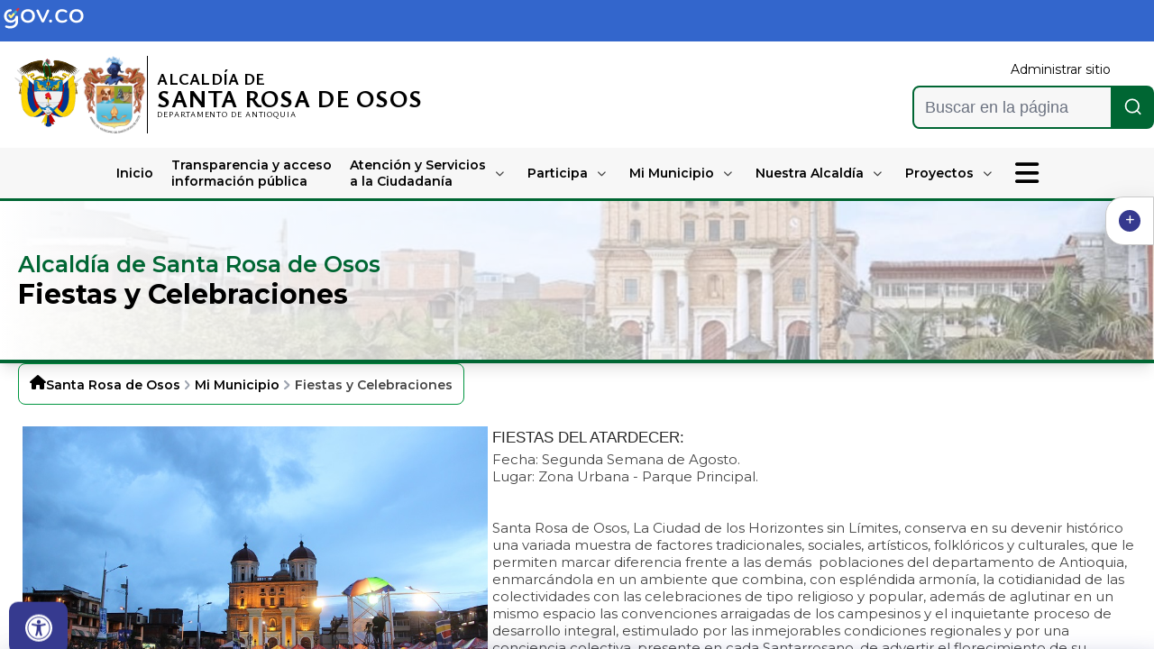

--- FILE ---
content_type: text/html; charset=utf-8
request_url: https://www.santarosadeosos-antioquia.gov.co/MiMunicipio/Paginas/Fiestas-y-Celebraciones.aspx
body_size: 22060
content:


<!DOCTYPE html PUBLIC "-//W3C//DTD XHTML 1.0 Strict//EN" "http://www.w3.org/TR/xhtml1/DTD/xhtml1-strict.dtd">

<html dir="ltr" lang="es-CO">

  <head><meta name="googlebot" content="index follow" /><meta name="description" content="Alcaldía de Santa Rosa de Osos, Antioquia" /><meta name="viewport" content="width=device-width, initial-scale=1.0" /><meta name="GENERATOR" content="Microsoft SharePoint" /><meta name="author" content="101" /><meta name="robots" content="index follow" /><meta name="keywords" content="Alcaldia, Portal Ciudadano, Ciudadanos, Municipio, Gobernacion" /><meta http-equiv="X-UA-Compatible" content="IE=10" /><meta http-equiv="Content-type" content="text/html; charset=utf-8" /><meta http-equiv="Expires" content="0" />
        

                <!-- Google Tag Manager FASE3 -->
		<script>(function(w,d,s,l,i){w[l]=w[l]||[];w[l].push({'gtm.start':
		new Date().getTime(),event:'gtm.js'});var f=d.getElementsByTagName(s)[0],
		j=d.createElement(s),dl=l!='dataLayer'?'&l='+l:'';j.async=true;j.src=
		'https://www.googletagmanager.com/gtm.js?id='+i+dl;f.parentNode.insertBefore(j,f);
		})(window,document,'script','dataLayer','GTM-WL937QW');</script>
		<!-- End Google Tag Manager -->
        
        <meta name="msapplication-TileImage" content="/_layouts/15/images/SharePointMetroAppTile.png" /><meta name="msapplication-TileColor" content="#0072C6" /><title>
	Mi Municipio
</title><link rel="stylesheet" type="text/css" href="/SiteAssets/v1/Sharepoint/corev15.css"/>
<link rel="stylesheet" type="text/css" href="/SiteAssets/v1/Sharepoint/style-sharepoint.css"/>
<link rel="stylesheet" type="text/css" href="/SiteAssets/v1/SplideSlider/splide.min.css"/>
<link rel="stylesheet" type="text/css" href="/SiteAssets/v1/assets/components/scroll-top/main.css"/>
<link rel="stylesheet" type="text/css" href="/Style%20Library/AccessibilityBar/Assets/styles/style.css"/>
<link rel="stylesheet" type="text/css" href="/SiteAssets/v1/assets/components/navbar/main.css"/>
<link rel="stylesheet" type="text/css" href="/SiteAssets/v1/assets/components/navbar/lateral/main.css"/>
<script type="text/javascript" src="/_layouts/15/init.js?rev=%2FWTxr8UesytJ8GB%2F5hOwZA%3D%3D"></script>
<script type="text/javascript" src="/ScriptResource.axd?d=CC-9_NPR7WG92BlQi-Ni9oOE_WFDsMbGAXBWeKxVnaR0uYL9hMsTLXJe66fsHiS8EhPm9V9a9uUvqpX9fD1Dg3GNxC-yWsKlobjig4Gz7opusPf9Bygwjxmwhy3Uznw14gD3nDdngoCYzuNZ92wRTbvKIoKTqFtQJnkQ7yZMsEQeQ_P5IiBfij5GlZOllyzl0&amp;t=13798092"></script>
<script type="text/javascript" src="/_layouts/15/blank.js?rev=ZaOXZEobVwykPO9g8hq%2F8A%3D%3D"></script>
<script type="text/javascript" src="/ScriptResource.axd?d=Tl0oae4_JdDcexg7Px3V-BoDmNPl26OXAlaamgKJXBbpavUHtWpfkiK0hEAtnc2usKY-ds-IA9D36g0lZWBQfNdlDGDtJygvtCC9UxWsZ3fVn3SOlR5_H0AFGOs_uGGt2FldHEoWkfvWpUyOwJ_ykfVlE-oTuCPh2nW9zlqib5ppG8_DqQHClqgGtAtjHGEZ0&amp;t=13798092"></script>
<script type="text/javascript">RegisterSod("initstrings.js", "\u002f_layouts\u002f15\u002f3082\u002finitstrings.js?rev=5yF2QHJRKQAfwS09AiglDA\u00253D\u00253D");</script>
<script type="text/javascript">RegisterSod("strings.js", "\u002f_layouts\u002f15\u002f3082\u002fstrings.js?rev=VEkbk5\u00252Bgs7sICSU9IJyCTg\u00253D\u00253D");RegisterSodDep("strings.js", "initstrings.js");</script>
<script type="text/javascript">RegisterSod("sp.init.js", "\u002f_layouts\u002f15\u002fsp.init.js?rev=3nSw25FIGbfepznMSgi74A\u00253D\u00253D");</script>
<script type="text/javascript">RegisterSod("sp.res.resx", "\u002f_layouts\u002f15\u002fScriptResx.ashx?culture=es\u00252Des\u0026name=SP\u00252ERes\u0026rev=uW9dpuSFH\u00252FU29wSDojmzpQ\u00253D\u00253D");</script>
<script type="text/javascript">RegisterSod("sp.ui.dialog.js", "\u002f_layouts\u002f15\u002fsp.ui.dialog.js?rev=0xf6wCIW4E1pN83I9nSIJQ\u00253D\u00253D");RegisterSodDep("sp.ui.dialog.js", "sp.init.js");RegisterSodDep("sp.ui.dialog.js", "sp.res.resx");</script>
<script type="text/javascript">RegisterSod("core.js", "\u002f_layouts\u002f15\u002fcore.js?rev=uA2xjCXmuYM5ARP8g3eTSA\u00253D\u00253D");RegisterSodDep("core.js", "strings.js");</script>
<script type="text/javascript">RegisterSod("menu.js", "\u002f_layouts\u002f15\u002fmenu.js?rev=Yb\u00252FYo8qgTV4OUX0FEzTMog\u00253D\u00253D");</script>
<script type="text/javascript">RegisterSod("mQuery.js", "\u002f_layouts\u002f15\u002fmquery.js?rev=VYAJYBo5H8I3gVSL3MzD6A\u00253D\u00253D");</script>
<script type="text/javascript">RegisterSod("callout.js", "\u002f_layouts\u002f15\u002fcallout.js?rev=ryx2n4ePkYj1\u00252FALmcsXZfA\u00253D\u00253D");RegisterSodDep("callout.js", "strings.js");RegisterSodDep("callout.js", "mQuery.js");RegisterSodDep("callout.js", "core.js");</script>
<script type="text/javascript">RegisterSod("clienttemplates.js", "\u002f_layouts\u002f15\u002fclienttemplates.js?rev=Zv6bvcssV7dy3VrmkAWlSw\u00253D\u00253D");RegisterSodDep("clienttemplates.js", "initstrings.js");</script>
<script type="text/javascript">RegisterSod("sharing.js", "\u002f_layouts\u002f15\u002fsharing.js?rev=EojJW\u00252FD7vytDfjPyrFWfzw\u00253D\u00253D");RegisterSodDep("sharing.js", "strings.js");RegisterSodDep("sharing.js", "mQuery.js");RegisterSodDep("sharing.js", "clienttemplates.js");RegisterSodDep("sharing.js", "core.js");</script>
<script type="text/javascript">RegisterSod("suitelinks.js", "\u002f_layouts\u002f15\u002fsuitelinks.js?rev=REwVU5jSsadDdOZlCx4wpA\u00253D\u00253D");RegisterSodDep("suitelinks.js", "strings.js");RegisterSodDep("suitelinks.js", "core.js");</script>
<script type="text/javascript">RegisterSod("browserScript", "\u002f_layouts\u002f15\u002fie55up.js?rev=0R4dbpInVlmjoVSw2Gglmw\u00253D\u00253D");RegisterSodDep("browserScript", "strings.js");</script>
<script type="text/javascript">RegisterSod("sp.runtime.js", "\u002f_layouts\u002f15\u002fsp.runtime.js?rev=5f2WkYJoaxlIRdwUeg4WEg\u00253D\u00253D");RegisterSodDep("sp.runtime.js", "sp.res.resx");</script>
<script type="text/javascript">RegisterSod("sp.js", "\u002f_layouts\u002f15\u002fsp.js?rev=BZlBP\u00252Bn9Ja3uUvqzGXl8xw\u00253D\u00253D");RegisterSodDep("sp.js", "sp.runtime.js");RegisterSodDep("sp.js", "sp.ui.dialog.js");RegisterSodDep("sp.js", "sp.res.resx");</script>
<script type="text/javascript">RegisterSod("inplview", "\u002f_layouts\u002f15\u002finplview.js?rev=JuQvHna5pA8GjBqyCrETww\u00253D\u00253D");RegisterSodDep("inplview", "strings.js");RegisterSodDep("inplview", "core.js");RegisterSodDep("inplview", "sp.js");</script>
<link type="text/xml" rel="alternate" href="/MiMunicipio/_vti_bin/spsdisco.aspx" />
            
            



<script type="text/javascript" language="javascript">
    var _gaq = _gaq || [];
    _gaq.push(['_setAccount', 'INHERITS']);
    _gaq.push(['_trackPageview']);

    (function () {
        var ga = document.createElement('script'); ga.type = 'text/javascript'; ga.async = true;
        ga.src = ('https:' == document.location.protocol ? 'https://ssl' : 'http://www') + '.google-analytics.com/ga.js';
        var s = document.getElementsByTagName('script')[0]; s.parentNode.insertBefore(ga, s);
    })();
</script>
<link rel="canonical" href="https://www.santarosadeosos-antioquia.gov.co:443/MiMunicipio/Paginas/Fiestas-y-Celebraciones.aspx" />
        

      <!-- favicon -->
      <link rel="shortcut icon" href="/SiteAssets/v1/assets/img/header-footer/IconoAlcaldiaSantaRosa.png" type="image/vnd.microsoft.icon" id="favicon" />
      <!-- favicon -->

      <!-- Estilos sharepoint -->
      
      <!-- Estilos sharepoint -->

      <!--SPLIDE LIBRARY-->
      
      <script type="text/javascript" src="/SiteAssets/v1/SplideSlider/splide.min.js"></script>
      <!--SPLIDE LIBRARY-->
      
      
      <!--ALT-->
            <script type="text/javascript" src="/SiteAssets/v1/assets/generic-components/AtributoAlt/main.js"></script>

      <script type="module" src="/SiteAssets/v1/assets/generic-components/links-externos/main.js"></script>
      
            <link rel="stylesheet" href="/SiteAssets/v1/assets/generic-components/links-externos/styles.css" />

      <!--ALT-->

      <!--TAILWIND-->
      <script src="/SiteAssets/v1/Tailwind/tailwind.js"></script>
      <script src="/SiteAssets/v1/Tailwind/tailwind.config.js"></script>
      <!--TAILWIND-->

      <!--SCROLL-TOP-->
      
      <script src="/SiteAssets/v1/assets/components/scroll-top/main.js"></script>
      <!--SCROLL-TOP-->

      <script type="module" src="/Style Library/BuscadorInstitucional/buscador-home/assets/js/main.js"></script>
      <link rel="stylesheet" href="/Style Library/BuscadorInstitucional/buscador-home/assets/css/styles.css" />


      <script type="module" src="/SiteAssets/v1/assets/generic-components/Tools-bar/tool.js"></script>
      <link rel="stylesheet" href="/SiteAssets/v1/assets/generic-components/Tools-bar/styles.css" />

      <!--Barra accesibilidad-->
      
      <script src="https://cdnjs.cloudflare.com/ajax/libs/bowser/1.9.4/bowser.min.js"></script>
      <script src="/Style Library/AccessibilityBar/main.js" type="module"></script>
      <script>window.gtranslateSettings = { "default_language": "es", "languages": ["es", "fr", "it", "de", "en", "ja"], "wrapper_selector": ".gtranslate_wrapper", "switcher_horizontal_position": "inline", "float_switcher_open_direction": "bottom", "alt_flags": { "en": "usa", "es": "colombia" } }</script>
      <script src="https://cdn.gtranslate.net/widgets/latest/float.js" defer></script>
      <!--Barra accesibilidad-->

      <!--Preferences-->
      <script type="module" src="/SiteAssets/v1/assets/generic-components/Preferences-Alert/preferences-consent.js"></script>
      <link rel="stylesheet" href="/SiteAssets/v1/assets/generic-components/Preferences-Alert/styles-preferences.css" />
      <!--Preferences-->

      <!--FONTAWESOME-->
      <link rel="stylesheet" href="https://cdnjs.cloudflare.com/ajax/libs/font-awesome/6.7.2/css/all.min.css" />
      <!--FONTAWESOME-->

      <!--NAVBAR-FOOTER-->
      
      <script
          type="text/javascript"
          src="/SiteAssets/v1/assets/components/navbar/main.js"
          defer></script>

              <script type="text/javascript"
            src="/SiteAssets/v1/assets/components/navbar/lateral/menu.js"
            defer></script>
              
      <script
          type="text/javascript"
          src="/SiteAssets/v1/assets/components/footer/date-footer.js"
          defer></script>
      <!--NAVBAR-FOOTER-->

      <!-- PLACEHOLDER: STYLES -->
      
	<script src="https://code.jquery.com/jquery-3.2.1.min.js"></script>
    <link rel="stylesheet" href="/SiteAssets/v1/assets/components/pagina-interna/main.css" />

      <!-- PLACEHOLDER: STYLES -->
        
    </head>

  <body>
    <!-- Google Tag Manager (noscript)FASE3 -->
	<noscript><iframe src="https://www.googletagmanager.com/ns.html?id=GTM-WL937QW"
	height="0" width="0" style="display:none;visibility:hidden"></iframe></noscript>
	<!-- End Google Tag Manager (noscript) -->

		<!-- ===== STARTER: SP IDs / Prefetch SP images / SP Form  =========================================================================== -->
        
        <div id="imgPrefetch" style="display:none">
<img src="/SiteAssets/v1/assets/img/header-footer/IconoAlcaldiaSantaRosa.png?rev=23" />
<img src="/_layouts/15/images/spcommon.png?rev=23" />
</div>

        <form method="post" action="./Fiestas-y-Celebraciones.aspx" onsubmit="javascript:return WebForm_OnSubmit();" id="aspnetForm">
<div class="aspNetHidden">
<input type="hidden" name="_wpcmWpid" id="_wpcmWpid" value="" />
<input type="hidden" name="wpcmVal" id="wpcmVal" value="" />
<input type="hidden" name="MSOWebPartPage_PostbackSource" id="MSOWebPartPage_PostbackSource" value="" />
<input type="hidden" name="MSOTlPn_SelectedWpId" id="MSOTlPn_SelectedWpId" value="" />
<input type="hidden" name="MSOTlPn_View" id="MSOTlPn_View" value="0" />
<input type="hidden" name="MSOTlPn_ShowSettings" id="MSOTlPn_ShowSettings" value="False" />
<input type="hidden" name="MSOGallery_SelectedLibrary" id="MSOGallery_SelectedLibrary" value="" />
<input type="hidden" name="MSOGallery_FilterString" id="MSOGallery_FilterString" value="" />
<input type="hidden" name="MSOTlPn_Button" id="MSOTlPn_Button" value="none" />
<input type="hidden" name="__EVENTTARGET" id="__EVENTTARGET" value="" />
<input type="hidden" name="__EVENTARGUMENT" id="__EVENTARGUMENT" value="" />
<input type="hidden" name="__REQUESTDIGEST" id="__REQUESTDIGEST" value="0x0B516B127C4BFBF98A49664EF0D6151A41DC8F6D65852A3037ED56A20FC8EFCD4B2F1AF53CBA3302AAC7390F3D70162ED8BD20CA21955F2A5115DCDC6A34A58E,09 Nov 2025 20:34:48 -0000" />
<input type="hidden" name="MSOSPWebPartManager_DisplayModeName" id="MSOSPWebPartManager_DisplayModeName" value="Browse" />
<input type="hidden" name="MSOSPWebPartManager_ExitingDesignMode" id="MSOSPWebPartManager_ExitingDesignMode" value="false" />
<input type="hidden" name="MSOWebPartPage_Shared" id="MSOWebPartPage_Shared" value="" />
<input type="hidden" name="MSOLayout_LayoutChanges" id="MSOLayout_LayoutChanges" value="" />
<input type="hidden" name="MSOLayout_InDesignMode" id="MSOLayout_InDesignMode" value="" />
<input type="hidden" name="_wpSelected" id="_wpSelected" value="" />
<input type="hidden" name="_wzSelected" id="_wzSelected" value="" />
<input type="hidden" name="MSOSPWebPartManager_OldDisplayModeName" id="MSOSPWebPartManager_OldDisplayModeName" value="Browse" />
<input type="hidden" name="MSOSPWebPartManager_StartWebPartEditingName" id="MSOSPWebPartManager_StartWebPartEditingName" value="false" />
<input type="hidden" name="MSOSPWebPartManager_EndWebPartEditing" id="MSOSPWebPartManager_EndWebPartEditing" value="false" />
<input type="hidden" name="__VIEWSTATE" id="__VIEWSTATE" value="/wEPBSpWU0tleTo0MDk5YjQxNC05NmM0LTQ3OGEtODNjYi05MGIzMDQxZTQ2ZmNkVPEzkHQ2O2W9D7QZcs3lDXtbuh6+WT8MwLKq4cQMZao=" />
</div>

<script type="text/javascript">
//<![CDATA[
var theForm = document.forms['aspnetForm'];
if (!theForm) {
    theForm = document.aspnetForm;
}
function __doPostBack(eventTarget, eventArgument) {
    if (!theForm.onsubmit || (theForm.onsubmit() != false)) {
        theForm.__EVENTTARGET.value = eventTarget;
        theForm.__EVENTARGUMENT.value = eventArgument;
        theForm.submit();
    }
}
//]]>
</script>


<script src="/WebResource.axd?d=r4wZt8vDCB1UhksDdrM5UgVguOcahpSugVIV7HjK5vivJPl8cisGdrjOlJZnDFcVQ4mJEFHUVTWEyakGzvGyZBSt1N2m-fGVHvKGuN1sbBk1&amp;t=638285885964787378" type="text/javascript"></script>


<script type="text/javascript">
//<![CDATA[
var MSOWebPartPageFormName = 'aspnetForm';
var g_presenceEnabled = true;
var g_wsaEnabled = false;
var g_wsaQoSEnabled = false;
var g_wsaQoSDataPoints = [];
var g_wsaLCID = 3082;
var g_wsaListTemplateId = 850;
var g_wsaSiteTemplateId = 'CMSPUBLISHING#0';
var _fV4UI=true;var _spPageContextInfo = {webServerRelativeUrl: "\u002fMiMunicipio", webAbsoluteUrl: "https:\u002f\u002fwww.santarosadeosos-antioquia.gov.co\u002fMiMunicipio", siteAbsoluteUrl: "https:\u002f\u002fwww.santarosadeosos-antioquia.gov.co", serverRequestPath: "\u002fMiMunicipio\u002fPaginas\u002fFiestas-y-Celebraciones.aspx", layoutsUrl: "_layouts\u002f15", webTitle: "Mi Municipio", webTemplate: "39", tenantAppVersion: "0", webLogoUrl: "_layouts\u002f15\u002fimages\u002fsiteicon.png", webLanguage: 3082, currentLanguage: 3082, currentUICultureName: "es-ES", currentCultureName: "es-CO", clientServerTimeDelta: new Date("2025-11-09T20:34:48.0255324Z") - new Date(), siteClientTag: "888$$15.0.4569.1000", crossDomainPhotosEnabled:false, webUIVersion:15, webPermMasks:{High:16,Low:200801},pageListId:"{b43832ae-1f48-4b8a-90a5-1c4ddeb14d13}",pageItemId:6, pagePersonalizationScope:1, alertsEnabled:false, siteServerRelativeUrl: "\u002f", allowSilverlightPrompt:'True'};var L_Menu_BaseUrl="/MiMunicipio";
var L_Menu_LCID="3082";
var L_Menu_SiteTheme="null";
document.onreadystatechange=fnRemoveAllStatus; function fnRemoveAllStatus(){removeAllStatus(true)};var _spWebPartComponents = new Object();//]]>
</script>

<script src="/_layouts/15/blank.js?rev=ZaOXZEobVwykPO9g8hq%2F8A%3D%3D" type="text/javascript"></script>
<script type="text/javascript">
//<![CDATA[
if (typeof(DeferWebFormInitCallback) == 'function') DeferWebFormInitCallback();function WebForm_OnSubmit() {
UpdateFormDigest('\u002fMiMunicipio', 1440000);if (typeof(_spFormOnSubmitWrapper) != 'undefined') {return _spFormOnSubmitWrapper();} else {return true;};
return true;
}
//]]>
</script>

<div class="aspNetHidden">

	<input type="hidden" name="__VIEWSTATEGENERATOR" id="__VIEWSTATEGENERATOR" value="BAB98CB3" />
</div>

            <!-- ===== STARTER: SharePoint Reqs this for adding columns ===================================================== -->
            <script type="text/javascript"> var submitHook = function () { return false; }; theForm._spOldSubmit = theForm.submit; theForm.submit = function () { if (!submitHook()) { this._spOldSubmit(); } }; </script>

            <!-- ===== STARTER: Web Part Manager  ============================================================================================= -->
            

            <!-- ===== STARTER: ScriptManager ===================================================== -->
            <script type="text/javascript">
//<![CDATA[
Sys.WebForms.PageRequestManager._initialize('ctl00$ScriptManager', 'aspnetForm', [], [], [], 90, 'ctl00');
//]]>
</script>


            <!-- ===== STARTER: Ribbon Code Starts Here ===================================================== -->
            <div>
	
	<div id="s4-ribbonrow" style="visibility:hidden;display:none"></div>

</div>


            <!-- ===== STARTER: Ribbon Code Ends Here  ======================================================================================== -->

            <!-- ===== STARTER: Authentication / Login link hidden for everyone by anonymous users  =========================================== -->
            <span></span>
            

            <div id="s4-workspace">
                <div id="s4-bodyContainer">

                    <aside
                        class="fixed w-screen h-screen z-[999] backdrop-blur-sm backdrop-brightness-50 flex justify-end menu-container hidden">
                        <section
                            class="bg-white lg:w-[400px] w-full border-l-[1px] border-solid border-t-0 border-b-0 border-r-0 border-[#696969] menu-items-container">
                            <!-- Header -->
                            <article
                                class="flex border-b-[1px] border-dashed border-t-0 border-l-0 border-r-0 shadow-lg border-color1 items-center justify-between w-full p-4">
                                <section class="flex items-center">
                                    <a href="/" class="no-underline flex gap-2 text-mainColor font-ysabeau">
                                        <img
                                            src="/SiteAssets/v1/assets/img/header-footer/IconoAlcaldiaSantaRosa.png"
                                            alt="Escudo Municipio de Santa Rosa de Osos"
                                            class="h-[5.4rem]" />

                                        <section
                                            class="leading-tight flex items-center lg:items-start justify-center flex-col border-l-[1px] border-t-0 border-b-0 border-r-0 border-solid border-black pl-[10px]">
                                            <h1
                                                class="lg:text-start font-ysabeau text-black flex flex-col leading-none space-y-0">
                                                <span class="text-[18px] font-[700]">ALCALDÍA DE</span>
                                                <b class="text-[27px] font-[700]">SANTA ROSA DE OSOS</b>
                                                <span class="text-[9px] font-[400] tracking-widest">DEPARTAMENTO DE ANTIOQUIA</span>
                                            </h1>
                                        </section>
                                    </a>
                                </section>
                                <button type="button"
                                    class="border-none w-[20px] h-[20px] bg-transparent cursor-pointer menu-button-close !m-0 !p-0"
                                    aria-label="Cerrar menú">
                                    <i class="fa-solid fa-xmark text-[20px]"></i>
                                </button>
                            </article>

                            <!-- Contenido actualizado -->
                            <ul class="p-6 list-none flex flex-col gap-4 overflow-y-scroll">
                                <li>
                                    <a href="/Transparencia/Paginas/Transparencia-y-Acceso-a-Informacion-Publica.aspx"
                                        accesskey="a" class="no-underline text-black font-bold">Transparencia y Acceso
                                        <br>
                                        a la Información Pública
                                    </a>
                                </li>
                                <li><a href="/Transparencia/Paginas/Normatividad.aspx" class="no-underline text-black">Normatividad</a></li>
                                <li><a href="/Transparencia/Paginas/Planeacion-Gestion-y-Control.aspx" class="no-underline text-black">Planeación, Gestión y Control</a></li>
                                <li><a href="/Transparencia/Paginas/Control-y-Rendicion-de-Cuentas.aspx" class="no-underline text-black">Control y Rendición de Cuentas</a></li>
                                <li><a href="/Transparencia/Paginas/Informacion-Financiera-y-Contable.aspx" class="no-underline text-black">Información Financiera y Contable</a></li>
                                <li><a href="/Transparencia/Paginas/Informacion-adicional.aspx" class="no-underline text-black">Información Adicional</a></li>
                                <li>
                                    <a href="/Transparencia/Paginas/Estudios-Investigaciones-y-otras-publicaciones.aspx" class="no-underline text-black">Estudios, investigaciones
                                        <br>
                                        y otras publicaciones
                                    </a>
                                </li>
                                <li>
                                    <a href="/Transparencia/Paginas/Lista-de-entes-de-control-que-vigilan-a-la-entidad-y-mecanismos-de-supervision.aspx" class="no-underline text-black">Lista de entes de control
                                        <br>
                                        que vigilan a la entidad y
                                        <br>
                                        mecanismos de supervisión
                                    </a>
                                </li>

                                <!-- Presupuesto (submenú) -->
                                <li class="border-b-[1px] border-dashed border-color1 border-t-0 border-l-0 border-r-0 pb-2">
                                    <a href="#" class="no-underline text-black font-bold">Presupuesto</a>
                                    <ul class="list-none m-4 border-l-[1px] border-t-0 border-r-0 border-b-0 border-solid border-[#a5a2a2]">
                                        <li class="p-2">
                                            <a href="/Transparencia/Paginas/Presupuesto-general-asignado.aspx" class="no-underline text-black">Presupuesto General Asignado
                                            </a>
                                        </li>
                                        <li class="p-2">
                                            <a href="/Transparencia/Paginas/Ejecucion-presupuestal-historica-anual%E2%80%8B.aspx" class="no-underline text-black">Ejecución presupuestal
                                                <br>
                                                histórica anual
                                            </a>
                                        </li>
                                        <li class="p-2">
                                            <a href="/Transparencia/Paginas/Estados-Financieros.aspx" class="no-underline text-black">Estados financieros
                                            </a>
                                        </li>
                                    </ul>
                                </li>

                                <li><a href="/Transparencia/Paginas/Defensa.aspx" class="no-underline text-black">Defensa</a></li>

                                <!-- Contratación (submenú) -->
                                <li class="border-b-[1px] border-dashed border-color1 border-t-0 border-l-0 border-r-0 pb-2">
                                    <a href="/Transparencia/Paginas/Contratacion.aspx" class="no-underline text-black font-bold">Contratación</a>
                                    <ul class="list-none m-4 border-l-[1px] border-t-0 border-r-0 border-b-0 border-solid border-[#a5a2a2]">
                                        <li class="p-2">
                                            <a href="/Transparencia/Paginas/Portal-unico-de-Contratacion.aspx" class="no-underline text-black">Portal Único
                                                <br>
                                                de Contratación
                                            </a>
                                        </li>
                                        <li class="p-2">
                                            <a href="http://www.gestiontransparente.com/" target="_blank" rel="noopener" class="no-underline text-black">Gestión Transparente
                                            </a>
                                        </li>
                                    </ul>
                                </li>

                                <li><a href="/Transparencia/Paginas/Convocatorias.aspx" class="no-underline text-black">Convocatorias</a></li>
                                <li><a href="/Transparencia/Paginas/Gestion-Humana.aspx" class="no-underline text-black">Gestión Humana</a></li>
                                <li><a href="/Transparencia/Paginas/Gestion-Documental.aspx" class="no-underline text-black">Gestión Documental</a></li>
                                <li><a href="/Transparencia/Paginas/Informes.aspx" class="no-underline text-black">Informes de gestión y evaluación</a></li>
                                <li><a href="/Transparencia/Paginas/Banco-de-Documentos.aspx" class="no-underline text-black">Banco de Documentos</a></li>
                                <li>
                                    <a href="/Transparencia/Paginas/Indicadores-de-Tramites-y-Servicios-y-PQRD.aspx" class="no-underline text-black">Indicadores de Trámites
                                        <br>
                                        y Servicios y PQRD
                                    </a>
                                </li>
                                <li><a href="/Transparencia/Paginas/Calidad.aspx" class="no-underline text-black">Calidad</a></li>
                                <li>
                                    <a href="/Transparencia/Paginas/Metas,Objetivos-e-Indicadores-de-Gestion-yo-Desempe%C3%B1o.aspx" class="no-underline text-black">Metas, objetivos e indicadores
                                        <br>
                                        de gestión y/o desempeño
                                    </a>
                                </li>
                                <li><a href="/Transparencia/Paginas/Protocolo-de-Comunicaciones.aspx" class="no-underline text-black">Protocolo de Comunicaciones</a></li>
                                <li><a href="/Transparencia/Paginas/Plan-estrategico-Institucional.aspx" class="no-underline text-black">Plan estratégico Institucional</a></li>
                                <li><a href="/Transparencia/Paginas/Plan-anual-de-adquisiciones.aspx" class="no-underline text-black">Plan anual de adquisiciones</a></li>
                                <li>
                                    <a href="/Transparencia/PlaneacionGestionyControl/Plan%20de%20Desarrollo%202024-2027.pdf" target="_blank" rel="noopener" class="no-underline text-black">Plan de Desarrollo 2024-2027
                                    </a>
                                </li>
                                <li>
                                    <a href="/Transparencia/Paginas/Registro-de-Activos-de-Informacion.aspx" class="no-underline text-black">&#8203;Registro de Activos
                                        <br>
                                        de Información&#8203;&#8203;
                                    </a>
                                </li>
                                <li>
                                    <a href="/Transparencia/Paginas/Indice-de-Informacion-Clasificada-y-Reservada.aspx" class="no-underline text-black">Índice de Información
                                        <br>
                                        Clasificada y Reservada
                                    </a>
                                </li>
                                <li><a href="/Transparencia/Paginas/Datos-Abiertos.aspx" class="no-underline text-black">Datos Abiertos</a></li>
                                <li>
                                    <a href="/Transparencia/Paginas/Sistema-General-de-Regalias.aspx" class="no-underline text-black">Sistema General
                                        <br>
                                        de Regalías
                                    </a>
                                </li>
                                <li>
                                    <a href="/Transparencia/Paginas/Esquema-de-Publicacion-de-Informacion.aspx" class="no-underline text-black">Esquema de Publicación
                                        <br>
                                        de Información
                                    </a>
                                </li>
                                <li><a href="/Transparencia/Paginas/Registro-de-publicaciones.aspx" class="no-underline text-black">Registro de publicaciones</a></li>
                                <li>
                                    <a href="/Transparencia/Paginas/Indicadores-de-Tramites-y-Servicios-y-PQRD.aspx" class="no-underline text-black">Informe PQRD
                                    </a>
                                </li>
                            </ul>
                        </section>
                    </aside>

                    <!--HEADER-->
                    <header class="flex flex-col lg:gap-2 sticky top-0 z-[300] lg:relative">
                        <!--GOV.CO SECTION-->
                        <section class="bg-colorGob py-[8px]">
                            <article
                                class="container mx-auto flex justify-center lg:justify-start w-full">
                                <a href="https://www.gov.co/">
                                    <img
                                        src="/SiteAssets/v1/assets/img/header-footer/logoGov.svg"
                                        alt="logo-gov.co"
                                        class="w-32" />
                                </a>
                            </article>
                        </section>
                        <!--GOV.CO SECTION-->

                        <!--ESCUDO Y SEARCH-->
                        <section
                            class="lg:container py-2 lg:mx-auto flex lg:grid w-full lg:grid-cols-2 items-center justify-center border-b-[3px] border-b-color1 border-solid border-t-0 border-l-0 border-r-0 lg:border-b-0 bg-color2 lg:bg-transparent">
                            <article
                                class="flex px-4 py-2 lg:flex-row gap-[10px] self-end lg:col-span-1 justify-between lg:justify-start w-full items-center">
                                <!--LOGOS SECTION-->
                                <article class="flex items-center gap-2 col-span-2">
                                    <a href="https://www.presidencia.gov.co/" class="no-underline">
                                        <img
                                            src="/SiteAssets/v1/assets/img/header-footer/colombia.svg"
                                            alt="escudo municipio"
                                            class="h-[76px]" />
                                    </a>
                                    <a href="/" class="no-underline flex gap-2 text-mainColor font-ysabeau">
                                        <img
                                            src="/SiteAssets/v1/assets/img/header-footer/IconoAlcaldiaSantaRosa.png"
                                            alt="Escudo Municipio de Santa Rosa de Osos"
                                            class="h-[5.4rem]" />

                                        <section
                                            class="leading-tight flex items-center lg:items-start justify-center flex-col border-l-[1px] border-t-0 border-b-0 border-r-0 border-solid border-black pl-[10px]">
                                            <h1
                                                class="lg:text-start font-ysabeau text-black flex flex-col leading-none space-y-0">
                                                <span class="text-[18px] font-[700]">ALCALDÍA DE</span>
                                                <b class="text-[27px] font-[700]">SANTA ROSA DE OSOS</b>
                                                <span class="text-[9px] font-[400] tracking-widest">DEPARTAMENTO DE ANTIOQUIA</span>
                                            </h1>
                                        </section>
                                    </a>


                                </article>
                                <!--LOGOS SECTION-->

                                <!--NAVBAR BUTTON-->
                                <div class="header-right">
                                    <button type="button" class="open-menu-btn text-[30px]">
                                        <i class="fa-solid fa-bars"></i>
                                    </button>
                                </div>
                                <!--NAVBAR BUTTON-->
                            </article>
                            <div id="header-c">
                                <section id="header">
                                    <!--SEARCH SECTION-->
                                    <div id="contenedor-buscador"></div>
                                    <!--SEARCH SECTION-->
                                </section>
                            </div>
                        </section>
                        <!--ESCUDO Y SEARCH-->
                    </header>
                    <!--HEADER-->

                  <!--NAVBAR-->
    <section
        class="header px-6 w-full sticky top-0 lg:bg-color2 lg:border-b-[3px] lg:border-b-color1 lg:border-solid border-t-0 border-l-0 border-r-0 z-[800]">
        <nav class="menu lg:container mx-auto bg-white lg:bg-transparent">
            <div class="head p-3 lg:px-0 pt-[30px]">
                <div class="logo flex items-center gap-[10px]">
                    <a href="/" class="no-underline flex gap-2 text-mainColor font-ysabeau">
                        <img
                            src="/SiteAssets/v1/assets/img/header-footer/IconoAlcaldiaSantaRosa.png"
                            alt="Escudo Municipio de Santa Rosa de Osos"
                            class="h-[5.4rem]" />

                        <section
                            class="leading-tight flex items-center lg:items-start justify-center flex-col border-l-[1px] border-t-0 border-b-0 border-r-0 border-solid border-black pl-[10px]">
                            <h1
                                class="lg:text-start font-ysabeau text-black flex flex-col leading-none space-y-0">
                                <span class="text-[18px] font-[700]">ALCALDÍA DE</span>
                                <b class="text-[27px] font-[700]">SANTA ROSA DE OSOS</b>
                                <span class="text-[9px] font-[400] tracking-widest">DEPARTAMENTO DE ANTIOQUIA</span>
                            </h1>
                        </section>
                    </a>
                </div>
                <button
                    type="button"
                    class="close-menu-btn bg-transparent border-0">
                    <i class="fa-solid fa-xmark !text-[30px] text-black"></i>
                </button>
            </div>
            <div id="headerContainer"></div>
            <ul class="mt-[30px] lg:mt-0">
                <li class="hover:bg-color1 transition-colors duration-300">
                    <a href="/" class="text-black">Inicio</a>
                </li>
                <li class="hover:bg-color1 transition-colors duration-300">
                    <a
                        href="/Transparencia/Paginas/Transparencia-y-Acceso-a-Informacion-Publica.aspx"
                        class="text-black">Transparencia y acceso
  <br />
                        información pública
                    </a>
                </li>
   <li class="dropdown group">
  <section class="h-full lg:pr-4 hover:bg-color1 transition-colors duration-300">
    <a href="#/" class="text-black" type="button">
      Atención y Servicios<br />a la Ciudadanía
    </a>
    <i class="fa-solid fa-chevron-down transform group-hover:rotate-180 duration-500 group-hover:text-white"></i>
  </section>

  <ul class="sub-menu bg-color2">
    <li>
      <a href="/Ciudadanos/Paginas/Tramites-y-Servicios.aspx" class="text-black" accesskey="t">
        Trámites y Servicios
      </a>
    </li>

    <li>
      <a href="/Ciudadanos/Paginas/Pagos-en-Linea.aspx" class="text-black" accesskey="p">
        Pagos en Línea
      </a>
    </li>

    <li>
      <a href="https://mejoramiso.com/MejoramisoSQL/loginPQRSSantaRosa.asp" class="text-black" target="_blank" rel="noopener" accesskey="q">
        Peticiones, Quejas,<br />Reclamos y Denuncias
      </a>
    </li>

    <li>
      <a href="/Ciudadanos/Paginas/Estado-Tramite.aspx" class="text-black">
        Estado Tramite
      </a>
    </li>

    <li>
      <a href="/Ciudadanos/Paginas/Servicios-de-Atencion-en-Linea.aspx" class="text-black">
        Servicios de Atención<br />en Línea
      </a>
    </li>

    <!-- Trabaje con Nosotros (submenu) -->
    <li class="dropdown">
      <a href="#" class="text-black">
        <span>Trabaje con Nosotros</span>
      </a>
      <i class="fa-solid fa-chevron-down"></i>
      <ul class="sub-menu sub-menu-right sub-menu-left-mobile bg-color2">
        <li>
          <a href="/Ciudadanos/Paginas/Ofertas-Laborales.aspx" class="text-black">
            Ofertas Laborales
          </a>
        </li>
        <li>
          <a href="/Ciudadanos/Paginas/Envie-su-Hoja-de-Vida.aspx" class="text-black">
            Envíe su Hoja<br />de Vida
          </a>
        </li>
      </ul>
    </li>

    <!-- Notificaciones a Terceros (submenu) -->
    <li class="dropdown">
      <a href="#" class="text-black">
        <span>Notificaciones a Terceros</span>
      </a>
      <i class="fa-solid fa-chevron-down"></i>
      <ul class="sub-menu sub-menu-right sub-menu-left-mobile bg-color2">
        <li>
          <a href="/Ciudadanos/Paginas/Notificaciones-a-Terceros.aspx" class="text-black">
            Notificaciones a Terceros
          </a>
        </li>
        <li>
          <a href="/Transparencia/Paginas/Normatividad-Hacienda.aspx" class="text-black">
            Notificaciones a Terceros<br />Secretaría de Hacienda
          </a>
        </li>
        <li>
          <a href="http://santarosadeosos.gov.co/aposadab/Cobro_Municipio/index.html" class="text-black" target="_blank" rel="noopener">
            Ciudadanos en Cobro<br />Coactivo
          </a>
        </li>
        <li>
          <a href="/Ciudadanos/Paginas/Medidas-Correctivas.aspx" class="text-black">
            Comparendos Medidas Correctivas
          </a>
        </li>
        <li>
          <a href="/Ciudadanos/Paginas/Notificaciones_Transito.aspx" class="text-black">
            Ciudadanos en Tránsito<br />y Transporte
          </a>
        </li>
        <li>
          <a href="/Ciudadanos/Paginas/Regimen_Subsidiado.aspx" class="text-black">
            Ciudadanos elegibles para<br />régimen subsidiado
          </a>
        </li>
      </ul>
    </li>

    <li>
      <a href="/Ciudadanos/Paginas/Encuesta.aspx" class="text-black">
        Encuestas
      </a>
    </li>

    <li>
      <a href="/Ciudadanos/Paginas/encuestas_vigentes.aspx" class="text-black">
        Encuestas vigentes
      </a>
    </li>

    <li>
      <a href="/Ciudadanos/Paginas/Mecanismos-de-Participacion-Ciudadana.aspx" class="text-black">
        Mecanismos de Participación<br />Ciudadana
      </a>
    </li>

    <li>
      <a href="/Ciudadanos/Paginas/Proyectos-de-Normatividad.aspx" class="text-black">
        Proyectos de Normatividad
      </a>
    </li>

    <li>
      <a href="/Ciudadanos/Paginas/Caracterizacion-de-Usuarios.aspx" class="text-black">
        Caracterización de Usuarios
      </a>
    </li>

    <li>
      <a href="https://mejoramiso.com/MejoramisoSQL/loginPQRSSantaRosa.asp" class="text-black" target="_blank" rel="noopener">
        Escríbale al Alcalde
      </a>
    </li>

    <li>
      <a href="/Ciudadanos/PortaldeNinos" class="text-black">
        Portal de Niños
      </a>
    </li>
  </ul>
</li>



                <li class="dropdown group">
                    <section class="h-full lg:pr-4 hover:bg-color1 transition-colors duration-300">
                        <a href="#" class="text-black" type="button">Participa</a>
                        <i class="fa-solid fa-chevron-down transform group-hover:rotate-180 duration-500 group-hover:text-white"></i>
                    </section>

                    <ul class="sub-menu bg-color2">
                        <li>
                            <a href="/Conectividad/Paginas/Participacion-en-Linea.aspx"
                                class="text-black">Descripción general del menú participa
                            </a>
                        </li>
                        <li>
                            <a href="/Conectividad/Paginas/Participacion-en-Linea.aspx" class="text-black">Participación en Línea
                            </a>
                        </li>
                        <li>
                            <a href="/Ciudadanos/Paginas/Servicios-de-Atencion-en-Linea.aspx" class="text-black">Servicios de Atención en Línea
                            </a>
                        </li>
                        <li>
                            <a href="/Ciudadanos/Paginas/Encuesta.aspx" class="text-black">Encuestas
                            </a>
                        </li>
                        <li>
                            <a href="/Conectividad/Paginas/Instancias-de-Participacion-Ciudadana.aspx" class="text-black">Instancias de Participación Ciudadana
                            </a>
                        </li>
                        <li>
                            <a href="/Conectividad/Paginas/Capacitacion.aspx" class="text-black">Capacitación
                            </a>
                        </li>
                        <li>
                            <a href="/Conectividad/Paginas/Estadisticas-del-Sitio-Web.aspx" class="text-black">Estadísticas del Sitio Web
                            </a>
                        </li>
                        <li>
                            <a href="/Conectividad/Paginas/Balances-y-Estadisticas-de-Participacion.aspx" class="text-black">Balances y Estadísticas de Participación
                            </a>
                        </li>
                        <li>
                            <a href="/Conectividad/Paginas/Rendicion-de-Cuentas.aspx" class="text-black">Rendición de Cuentas
                            </a>
                        </li>
                    </ul>
                </li>


                <li class="dropdown group">
                    <section class="h-full lg:pr-4 hover:bg-color1 transition-colors duration-300">
                        <a href="#" class="text-black" type="button">Mi Municipio</a>
                        <i class="fa-solid fa-chevron-down transform group-hover:rotate-180 duration-500 group-hover:text-white"></i>
                    </section>

                    <ul class="sub-menu bg-color2">
                        <li>
                            <a href="/MiMunicipio/Paginas/Presentacion.aspx" class="text-black">Presentación
                            </a>
                        </li>
                        <li>
                            <a href="/MiMunicipio/Paginas/Informacion-del-Municipio.aspx" class="text-black" accesskey="i">Información del Municipio
                            </a>
                        </li>
                        <li>
                            <a href="/MiMunicipio/Paginas/Nuestros-Simbolos.aspx" class="text-black">Nuestros Símbolos
                            </a>
                        </li>
                        <li>
                            <a href="/MiMunicipio/Paginas/Pasado-Presente-y-Futuro.aspx" class="text-black">Pasado, Presente y Futuro
                            </a>
                        </li>

                        <!-- Turismo -->
                        <li class="dropdown">
                            <a href="#" type="button" class="text-black">
                                <span>Turismo</span>
                            </a>
                            <i class="fa-solid fa-chevron-down"></i>
                            <ul class="sub-menu sub-menu-left sub-menu-left-mobile bg-color2">
                                <li><a href="/MiMunicipio/Paginas/Fiestas-y-Celebraciones.aspx" class="text-black">Fiestas y Celebraciones</a></li>
                                <li><a href="/MiMunicipio/Paginas/Como-llegar-al-Municipio.aspx" class="text-black">Cómo llegar al Municipio</a></li>
                                <li><a href="/MiMunicipio/Paginas/Vias-de-Comunicacion.aspx" class="text-black">Vías de Comunicación</a></li>
                                <li><a href="/MiMunicipio/Paginas/Sitios-de-Interes.aspx" class="text-black">Sitios de Interés</a></li>
                                <li><a href="/MiMunicipio/Paginas/Directorio-Turistico.aspx" class="text-black">Directorio Turístico</a></li>
                            </ul>
                        </li>

                        <li>
                            <a href="/MiMunicipio/Paginas/Economia.aspx" class="text-black">Economía
                            </a>
                        </li>
                        <li>
                            <a href="/MiMunicipio/Paginas/Ecologia.aspx" class="text-black">Ecología
                            </a>
                        </li>

                        <!-- Galerías -->
                        <li class="dropdown">
                            <a href="#" type="button" class="text-black">
                                <span>Galerías</span>
                            </a>
                            <i class="fa-solid fa-chevron-down"></i>
                            <ul class="sub-menu sub-menu-left sub-menu-left-mobile bg-color2">
                                <li><a href="/MiMunicipio/Paginas/Galeria-de-imagenes.aspx" class="text-black">Galería de Imágenes</a></li>
                                <li><a href="/MiMunicipio/Paginas/Galeria-de-Mapas.aspx" class="text-black">Galería de Mapas</a></li>
                                <li><a href="/MiMunicipio/Paginas/Galeria-de-Videos.aspx" class="text-black">Galería de Videos</a></li>
                                <li><a href="/MiMunicipio/Paginas/Galeria-de-Audios.aspx" class="text-black">Galería de Audios</a></li>
                            </ul>
                        </li>

                        <li>
                            <a href="/MiMunicipio/Paginas/Calendario-de-Eventos.aspx" class="text-black">Calendario de Eventos
                            </a>
                        </li>
                    </ul>
                </li>


                <li class="dropdown group">
                    <section class="h-full lg:pr-4 hover:bg-color1 transition-colors duration-300">
                        <a href="#/" class="text-black" type="button">Nuestra Alcaldía</a>
                        <i class="fa-solid fa-chevron-down transform group-hover:rotate-180 duration-500 group-hover:text-white"></i>
                    </section>

                    <ul class="sub-menu bg-color2">
                        <li>
                            <a class="text-black" href="/NuestraAlcaldia/Paginas/Mision-y-Vision.aspx">Misión y Visión</a>
                        </li>
                        <li>
                            <a class="text-black" href="/NuestraAlcaldia/Paginas/Objetivos-y-Funciones.aspx#">Objetivos y Funciones</a>
                        </li>
                        <li>
                            <a class="text-black" href="/NuestraAlcaldia/Paginas/Organigrama.aspx">Organigráma</a>
                        </li>

                        <!-- Directorios -->
                        <li class="dropdown">
                            <a href="#" type="button" class="text-black">
                                <span>Directorios</span>
                            </a>
                            <i class="fa-solid fa-chevron-down"></i>
                            <ul class="sub-menu sub-menu-left sub-menu-left-mobile bg-color2">
                                <li>
                                    <a class="text-black" href="/NuestraAlcaldia/Paginas/Directorio-de-Dependencias.aspx">Directorio de Dependencias
                                    </a>
                                </li>
                                <li>
                                    <a class="text-black" href="https://lookerstudio.google.com/u/0/reporting/ba56acfe-cd67-4271-8fda-2fbfa4b440c8/page/MUPFF" target="_blank" rel="noopener">Directorio de Funcionarios
                                    </a>
                                </li>
                                <li>
                                    <a class="text-black" href="/NuestraAlcaldia/Paginas/Directorio-de-Entidades-Descentralizadas.aspx">Directorio de Entidades<br>
                                        Descentralizadas
                                    </a>
                                </li>
                                <li>
                                    <a class="text-black" href="/NuestraAlcaldia/Paginas/Directorio-de-Agremiaciones.aspx">Directorio de Agremiaciones
                                    </a>
                                </li>
                                <li>
                                    <a class="text-black" href="/NuestraAlcaldia/Paginas/Directorio-de-Emergencias.aspx">Directorio de Emergencias
                                    </a>
                                </li>
                            </ul>
                        </li>

                        <!-- Órganos de Control -->
                        <li class="dropdown">
                            <a href="#" type="button" class="text-black">
                                <span>Órganos de Control</span>
                            </a>
                            <i class="fa-solid fa-chevron-down"></i>
                            <ul class="sub-menu sub-menu-left sub-menu-left-mobile bg-color2">
                                <li><a class="text-black" href="/NuestraAlcaldia/Paginas/Contraloria.aspx">Contraloría</a></li>
                                <li><a class="text-black" href="/NuestraAlcaldia/Paginas/Personeria.aspx">Personería</a></li>
                                <li><a class="text-black" href="/NuestraAlcaldia/Paginas/Procuraduria.aspx">Procuraduría</a></li>
                                <li><a class="text-black" href="/NuestraAlcaldia/Paginas/Concejo.aspx">Concejo</a></li>
                            </ul>
                        </li>

                        <li>
                            <a class="text-black" href="/NuestraAlcaldia/Paginas/Evaluacion-y-Acuerdos-de-Gestion.aspx">Evaluación y Acuerdos<br>
                                de Gestión
                            </a>
                        </li>
                        <li>
                            <a class="text-black" href="/NuestraAlcaldia/Paginas/Nuestros-Directivos-y-Funcionarios.aspx">Nuestros Directivos<br>
                                y Funcionarios
                            </a>
                        </li>
                        <li>
                            <a class="text-black" href="https://www.funcionpublica.gov.co/dafpIndexerBHV/hvSigep/index?find=FindNext&query=&dptoSeleccionado=ANTIOQUIA&entidadSeleccionado=1094&munSeleccionado=SANTA+ROSA+DE+OSOS&tipoAltaSeleccionado=&bloquearFiltroDptoSeleccionado=&bloquearFiltroEntidadSeleccionado=&bloquearFiltroMunSeleccionado=&bloquearFiltroTipoAltaSeleccionado=" target="_blank" rel="noopener">SIGEP
                            </a>
                        </li>
                        <li>
                            <a class="text-black" href="/NuestraAlcaldia/SaladePrensa" accesskey="n">Sala de Prensa
                            </a>
                        </li>
                        <li>
                            <a class="text-black" href="/NuestraAlcaldia/MiTierraRadio/Paginas/88-1.aspx">Emisora Mi Tierra<br>
                                Radio 88.1 FM
                            </a>
                        </li>
                        <li>
                            <a class="text-black" href="/NuestraAlcaldia/Paginas/Objetivos-de-Milenio.aspx">Objetivos de Milenio
                            </a>
                        </li>
                        <li>
                            <a class="text-black" href="/NuestraAlcaldia/Transito-y-Transporte/Paginas/Inicio.aspx">Tránsito y Transporte
                            </a>
                        </li>
                    </ul>
                </li>



                <li class="dropdown group">
                    <section
                        class="h-full lg:pr-4 hover:bg-color1 transition-colors duration-300">
                        <a href="#" class="text-black" type="button">Proyectos
                        </a>
                        <i
                            class="fa-solid fa-chevron-down transform group-hover:rotate-180 duration-500 group-hover:text-white"></i>
                    </section>
                    <ul class="sub-menu bg-color2">
                        <li><a class="text-black" href="/Proyectos/Paginas/Proyectos-Vigentes.aspx">Proyectos Vigentes</a></li>
                        <li><a class="text-black" href="/Proyectos/Paginas/Conozca-mas-Proyectos.aspx">Conozca más proyectos</a></li>
                    </ul>
                </li>

                <li
                    class="hover:bg-color1 transition-colors duration-300">
                    <a href="#"
                        class="text-black menu-button"
                        type="button"><i
                            class="fa-solid fa-bars !text-[30px]"></i></a>
                </li>

            </ul>
        </nav>
    </section>
    <!--NAVBAR-->

                    <main class="flex flex-col gap-[1.3rem]">
                        
		<section class="flex flex-col gap-8">
        <!--headpage-->
        <section
            class="min-h-[180px] max-h-[300px] h-full relative flex items-center justify-center border-b-4 border-color1 shadow-lg border-solid border-t-0 border-l-0 border-r-0">
            <img
                src="/SiteAssets/v1/assets/img/interna.jpg"
                alt="Imagen Interna"
                class="w-full object-cover h-full absolute mask-gradient" />
            <article class="relative container mx-auto px-[20px]">
                <h2 class="!m-0 !p-0 text-color1 text-[25px] !font-semibold">
				Alcaldía de Santa Rosa de Osos</h2>
                <h3 class="!m-0 !p-0 text-black text-[30px] !font-bold">
                    Fiestas y Celebraciones
                </h3>
            </article>
        </section>
        <!--headpage-->

        <section class="lg:container lg:mx-auto flex flex-col gap-4 px-[20px]">
            <!-- Menu Miga  -->
            <article class="p-3 flex gap-2 lg:w-max rounded-lg border-[1px] border-solid border-color8">
                <i class="fas fa-home text-black"></i>
                <span class="text-[14px] font-semibold [&>span>span>a]:text-black ">
                    <span SiteMapProviders="SPSiteMapProvider,SPXmlContentMapProvider" HideInteriorRootNodes="true"><span><a title="Inicio" class="crumb" href="/Paginas/inicio.aspx">Santa Rosa de Osos</a></span><span class="crumb-sep-with-image"></span><span><a class="crumb" href="/MiMunicipio/Paginas/Presentacion.aspx">Mi Municipio</a></span><span class="crumb-sep-with-image"></span><span class="active">Fiestas y Celebraciones</span></span>
                </span>
            </article>

            <!--EDITOR DE CONTENIDO-->
            <div class="ms-webpart-zone ms-fullWidth">
	<div id="MSOZoneCell_WebPartWPQ1" class="s4-wpcell-plain ms-webpartzone-cell ms-webpart-cell-vertical ms-fullWidth ">
		<div class="ms-webpart-chrome ms-webpart-chrome-vertical ms-webpart-chrome-fullWidth ">
			<div WebPartID="01101ad4-726d-4655-8beb-bc4a57e78784" HasPers="false" id="WebPartWPQ1" width="100%" class="ms-WPBody " allowDelete="false" style="" ><div class="ms-rtestate-field"><br/><div><span class="ms-rteStyle-Titulo_Principal"><img class="ms-rtePosition-1" src="/MiMunicipio/PublishingImages/Paginas/Presentacion-/Fiestas%20del%20Atardecer1.jpg" alt="" style="margin: 5px; width: 516px; height: 344px;"/><span class="ms-rteFontSize-3">FIESTAS DEL ATARDECER:&#160;</span></span></div><div><span style="font-size: 15px;">Fecha:&#160;<span style="font-size: 15px; background-color: #ffffff;">S</span><span style="font-size: 15px; background-color: #ffffff;">egunda Semana de Agosto.</span><br/>Lugar: Zona Urbana - Parque Principal.</span></div><div><br/></div><div><span style="font-size: 15px;"><br/></span></div><div><span style="font-size: 15px;">Santa Rosa de Osos, La Ciudad de los Horizontes sin Límites, conserva en su devenir histórico una variada muestra de factores tradicionales, sociales, artísticos, folklóricos y culturales, que le permiten marcar diferencia frente a las demás&#160; poblaciones del departamento de Antioquia, enmarcándola en un ambiente que combina, con espléndida armonía, la cotidianidad de las colectividades con las celebraciones de tipo religioso y popular, además de aglutinar en un mismo espacio las convenciones arraigadas de los campesinos y el inquietante proceso de desarrollo integral, estimulado por las inmejorables condiciones regionales y por una conciencia colectiva, presente en cada Santarrosano, de advertir el florecimiento de su población, apoyados en un signo preponderante, como es ser considerada esta ciudad la Atenas Cultural del Norte Antioqueño.</span></div><div><span style="font-size: 15px; line-height: 1.375rem;"><br/></span></div><div><p style="text-align: justify;">Encaminados a ofrecer los más variados y calificados certámenes,&#160; en el rescate de los valores culturales y cívicos, se instauraron las &quot;Fiestas del Atardecer&quot; que desde hace veintidos&#160;años se vienen celebrando en Santa Rosa de Osos, con el fin de ofrecer a propios y visitantes unas jornadas de entretenimiento, integración popular, resarcimiento de valores tradicionales, folclóricos y culturales, que se han convertido en un importante patrimonio integral de la población Santarrosana y antioqueña. De esta manera, cada uno de los eventos que las integran ha sido concebido para fomentar el civismo, la convivencia, el sano entretenimiento y, fundamentalmente, los valores artísticos y tradicionales de la región.​</p><p style="text-align: justify;">Estas festividades se han convertido en&#160; la mayor y mejor vitrina de Santa Rosa de Osos hacía los demás municipios de Antioquia, incluso hacia algunas zonas de Colombia, pues convoca a más de 35.000 personas que participan y/o asisten a los diferentes eventos programados, posibilitando que el Municipio proyecte una excelente imagen, ya que se expone a través de cada manifestación artística, nuestra idiosincrasia, tradición, cultura y folklor; además de una excelente organización y empeño con el que trabaja la Administración Municipal.<br/><br/></p><p style="text-align: justify;"><strong>​​​FIESTAS DE NUESTRA SEÑORA DE LAS MISERICORDIAS:&#160;</strong></p><p style="text-align: justify;"><span style="font-size: 15px; background-color: #ffffff;">Fecha:&#160;</span><span style="font-size: 15px; background-color: #ffffff;"></span><span style="font-size: 15px; background-color: #ffffff;"><span style="font-size: 15px; text-align: justify; background-color: #ffffff;">30 de Agosto a 08 de Septiembre.</span>​</span><br/><span style="font-size: 15px; background-color: #ffffff;">Lugar: Zona Urbana - Templete de la Virgen de las Misericordias</span><br/></p><p style="text-align: justify;"><strong></strong><span style="font-size: 15px; background-color: #ffffff; text-align: justify;">Evento religioso de congregación familiar y oración en Santa Rosa de Osos.​</span><span style="font-size: 15px; background-color: #ffffff; text-align: justify;">​</span><br/><span style="font-size: 15px;"><br/></span></p><p style="text-align: justify;"><strong>FIESTAS DEL RIO:</strong>&#160;</p><p style="text-align: justify;"><span style="font-size: 15px; background-color: #ffffff; text-align: justify;">Fecha:&#160;</span><span style="font-size: 15px; background-color: #ffffff; text-align: justify;"></span><span style="font-size: 15px; background-color: #ffffff; text-align: justify;"><span style="font-size: 15px; background-color: #ffffff;"></span><span style="font-size: 15px; text-align: justify; background-color: #ffffff;">P</span><span style="font-size: 15px; text-align: justify; background-color: #ffffff;">r</span><span style="font-size: 15px; text-align: justify; background-color: #ffffff;">imer p</span><span style="font-size: 15px; text-align: justify; background-color: #ffffff;">uente de Noviembre</span>​.</span><br style="text-align: justify;"/><span style="font-size: 15px; background-color: #ffffff; text-align: justify;">Lugar: Zona Rural - Corregimiento de Aragón</span><br/></p><p style="text-align: justify;">Se desarrollan actividades artísticas, culturales y deportivas a través de la Integración familiar y participación de eventos.​<br/><br/><br/><strong>FIESTAS DEL CAFÉ Y LA PANELA</strong>:&#160;</p><p style="text-align: justify;"><span style="font-size: 15px; background-color: #ffffff; text-align: justify;">Fecha:&#160;</span><span style="font-size: 15px; background-color: #ffffff; text-align: justify;"></span><span style="font-size: 15px; background-color: #ffffff; text-align: justify;"><span style="font-size: 15px; background-color: #ffffff;"></span><span style="font-size: 15px; background-color: #ffffff;">P</span><span style="font-size: 15px; background-color: #ffffff;">r</span><span style="font-size: 15px; background-color: #ffffff;">imer p</span><span style="font-size: 15px; background-color: #ffffff;">uente de Enero</span></span><br style="text-align: justify;"/><span style="font-size: 15px; background-color: #ffffff; text-align: justify;">Lugar: Zona Rural - Corregimiento de San Isidro</span></p><p style="text-align: justify;"><span style="font-size: 10.5pt; line-height: 115%; font-family: arial, sans-serif; color: #333333;"></span>Se desarrollan actividades artísticas, culturales y deportivas a través de la Integración familiar y participación de eventos.<br/></p><p style="text-align: justify;"><br/></p><p style="text-align: justify;"><strong>FIESTA DE LAS GUASCAS Y CARRILERAS:&#160;</strong></p><p style="text-align: justify;"><span style="font-size: 15px; background-color: #ffffff; text-align: justify;">Fecha:&#160;</span><span style="font-size: 15px; background-color: #ffffff; text-align: justify;"></span><span style="font-size: 15px; background-color: #ffffff; text-align: justify;"><span style="font-size: 15px; background-color: #ffffff;"></span><span style="font-size: 15px; background-color: #ffffff;"></span><span style="font-size: 15px; background-color: #ffffff;"><span style="font-size: 15px; text-align: justify; background-color: #ffffff;">Segundo p</span><span style="font-size: 15px; text-align: justify; background-color: #ffffff;">uente&#160;</span><span style="font-size: 15px; text-align: justify; background-color: #ffffff;">de Noviembre.&#160;</span></span></span><br style="text-align: justify;"/><span style="font-size: 15px; background-color: #ffffff; text-align: justify;">Lugar: Zona Rural - Corregimiento de San Pablo.</span></p><p style="text-align: justify;">Se desarrollan actividades artísticas, culturales y deportivas a través de la Integración familiar y participación de eventos.<br/><br/><strong>FIESTAS DEL HOYORRICO, ALTAR DE SAN ISIDRO</strong>:&#160;</p><p style="text-align: justify;"><span style="font-size: 15px; background-color: #ffffff; text-align: justify;">Fecha:&#160;</span><span style="font-size: 15px; background-color: #ffffff; text-align: justify;"></span><span style="font-size: 15px; background-color: #ffffff; text-align: justify;"><span style="font-size: 15px; background-color: #ffffff;"></span><span style="font-size: 15px; background-color: #ffffff;"></span><span style="font-size: 15px; background-color: #ffffff;"><span style="font-size: 15px; background-color: #ffffff;"></span><span style="font-size: 15px; text-align: justify; background-color: #ffffff;">S</span><span style="font-size: 15px; text-align: justify; background-color: #ffffff;">egunda semana de Octubre.</span>​</span></span><br style="text-align: justify;"/><span style="font-size: 15px; background-color: #ffffff; text-align: justify;">Lugar: Zona Rural - Corregimiento de Hoyorrico</span></p><p style="text-align: justify;">Se desarrollan actividades artísticas, culturales y deportivas a través de la Integración familiar y participación de eventos.<br/></p><p style="text-align: justify;"><br/></p><p style="text-align: justify;"><br/></p><span style="font-size: 15px; line-height: 1.375rem;"><br/></span></div><div style="text-align: justify;"><span style="font-size: 15px; line-height: 1.375rem;"><br/></span></div><div style="text-align: justify;"><span style="font-size: 15px; line-height: 1.375rem;"><br/></span></div></div><div class="ms-clear"></div></div>
		</div><div class="ms-PartSpacingVertical"></div>
	</div><div id="MSOZoneCell_WebPartWPQ2" class="s4-wpcell-plain ms-webpartzone-cell ms-webpart-cell-vertical ms-fullWidth ">
		<div class="ms-webpart-chrome ms-webpart-chrome-vertical ms-webpart-chrome-fullWidth ">
			<div WebPartID="26770719-e67f-43fe-ada5-c7aad1fd04e9" HasPers="false" id="WebPartWPQ2" width="100%" class="ms-WPBody " allowDelete="false" style="" ><div class="ms-rtestate-field"><audio controls preload>
    <source src="/MiMunicipio/AyudaAudios/Fiestas%20y%20celebraciones.mp3" />
    <object type="application/x-shockwave-flash" data="player.swf?soundFile=/MiMunicipio/AyudaAudios/Fiestas%20y%20celebraciones.mp3">
        <param name="movie" value="player.swf?soundFile=/MiMunicipio/AyudaAudios/Fiestas%20y%20celebraciones.mp3" />
    </object>
Tu navegador no soporta esta caracteristica
</audio></div><div class="ms-clear"></div></div>
		</div><div class="ms-PartSpacingVertical"></div>
	</div><div id="MSOZoneCell_WebPartWPQ3" class="s4-wpcell-plain ms-webpartzone-cell ms-webpart-cell-vertical ms-fullWidth ">
		<div class="ms-webpart-chrome ms-webpart-chrome-vertical ms-webpart-chrome-fullWidth ">
			<div WebPartID="a280e83e-ab57-4147-a03d-23618f3063c3" HasPers="false" id="WebPartWPQ3" width="100%" class="ms-WPBody " allowDelete="false" style="" ><div class="ms-rtestate-field">​<span class="ms-rteStyle-Titulo_Principal" style="font-size: 24px; line-height: 30px; text-transform: uppercase;">​F​IESTAS Y CELEBRACIONES</span><span class="ms-rteStyle-Titulo_Principal">​</span></div><div class="ms-clear"></div></div>
		</div>
	</div>
</div>
            <!--EDITOR DE CONTENIDO-->

            <!-- Menu Miga -->
        </section>
    </section>
<div style='display:none' id='hidZone'><menu class="ms-hide">
	<ie:menuitem id="MSOMenu_Help" iconsrc="/_layouts/15/images/HelpIcon.gif" onmenuclick="MSOWebPartPage_SetNewWindowLocation(MenuWebPart.getAttribute(&#39;helpLink&#39;), MenuWebPart.getAttribute(&#39;helpMode&#39;))" text="Ayuda" type="option" style="display:none">

	</ie:menuitem>
</menu></div>
                    </main>

                    <footer class="flex flex-col mt-[80px]">
                        <!--!! sec info  -->
                        <section class="bg-color1 px-6 flex flex-col gap-6">
                            <!--!! info alcaldia  -->
                            <article
                                class="lg:container mx-auto bg-color2 border rounded-md transform translate-y-[-30px] lg:translate-y-[-2rem] px-10 py-10 lg:py-20 shadow-md grid grid-cols-1 lg:grid-cols-3 gap-6 lg:gap-6 w-full lg:w-[90%]">

                                <!--!! sec 1 información alcaldía -->
                                <div class="col-span-1 lg:col-span-2 flex flex-col gap-4 order-2 lg:order-1">
                                    <h2 class="font-bold text-[30px] leading-tight !m-0">Alcaldía de Santa Rosa de Osos</h2>
                                    <h3 class="text-[20px] font-semibold !m-0">Departamento de Antioquia</h3>

                                    <!--!! información  -->
                                    <article class="flex flex-col gap-3 text-[0.9rem]">
                                        <p class="!m-0"><strong>Dirección:</strong> Calle 31 N° 30 - 10, Parque Municipal, Santa Rosa de Osos - Antioquia</p>
                                        <p class="!m-0"><strong>Código Postal:</strong> 051860</p>
                                        <p class="!m-0">
                                            <strong>Horario de atención:</strong> Lunes, martes y jueves de 7:30 a.m. a 11:30 a.m. y 1:30 p.m. a 5:00 p.m. —
            Miércoles de 7:30 a.m. a 11:30 a.m. y 1:30 p.m. a 3:30 p.m. — Viernes de 7:30 a.m. a 11:30 a.m. y 1:30 p.m. a 4:30 p.m.
                                        </p>
                                        <p class="!m-0"><strong>Conmutador:</strong> <a href="tel:+5748608020" class="underline">(+57)(4) 860 8020</a></p>
                                        <p class="!m-0"><strong>Línea Fax:</strong> <a href="tel:+5748608120" class="underline">(+57)(4) 860 8120</a></p>
                                        <p class="!m-0"><strong>Línea Anticorrupción:</strong> <a href="tel:+5718000919748" class="underline">(+57) 01 8000 919 748</a></p>
                                        <p class="!m-0"><strong>Línea de servicio a la ciudadanía:</strong> <a href="tel:+5748608020" class="underline">(+57)(4) 860 8020</a></p>
                                        <p class="!m-0">
                                            <strong>Correo institucional:</strong>
                                            <a href="mailto:contacto@santarosadeosos.gov.co" class="underline font-semibold text-blueTitle">contacto@santarosadeosos.gov.co</a>
                                        </p>
                                    </article>

                                    <!--!! Enlaces útiles -->
                                    <div class="mt-6 flex flex-col gap-2 text-[0.9rem]">
                                        <p class="!m-0"><a href="/Paginas/Mapa-del-Sitio.aspx" class="underline font-semibold text-blueTitle">Mapa del Sitio</a></p>
                                        <p class="!m-0"><a href="/Paginas/Notificaciones%20Judiciales.aspx" class="underline font-semibold text-blueTitle">Notificaciones Judiciales</a></p>
                                        <p class="!m-0">
                                            <a href="https://mejoramiso.com/MejoramisoSQL/loginPQRSSantaRosa.asp" target="_blank" rel="noopener"
                                                class="underline font-semibold text-blueTitle">Peticiones, Quejas, Reclamos, Solicitudes, Denuncias y Felicitaciones (PQRSD)
                                            </a>
                                        </p>
                                        <p class="!m-0"><a href="/Paginas/Politica-de-Privacidad-y-Condiciones-de-Uso.aspx" class="underline font-semibold text-blueTitle">Políticas de Privacidad y Condiciones de Uso</a></p>
                                        <p class="!m-0"><a href="/Paginas/Politica-Editorial-y-de-Actualizacion.aspx" class="underline font-semibold text-blueTitle">Políticas Editoriales y de Actualización</a></p>
                                    </div>

                                    <p class="!m-0">Última actualización: <span>                                               
									<div id="ctl00_g_b0b2870a_5611_47fc_b2ff_4f056d857dd7" __MarkupType="vsattributemarkup" __WebPartId="{b0b2870a-5611-47fc-b2ff-4f056d857dd7}" WebPart="true">
	<span id="ctl00_g_b0b2870a_5611_47fc_b2ff_4f056d857dd7_ctl00_DivUltimaActualizacion" style="width:110px; display:inline;">08/11/2025 9:25:45 p. m.</span>

</div>
</span></p>
                                    <p class="!m-0">Número de Visitas: <span >
									<div id="ctl00_g_473f126c_eda2_442f_b6cb_e21e07854d92" __MarkupType="vsattributemarkup" __WebPartId="{473f126c-eda2-442f-b6cb-e21e07854d92}" WebPart="true">
	<span id="ctl00_g_473f126c_eda2_442f_b6cb_e21e07854d92_ctl00_ContadorVisitas" class="ContadorVisita">910918</span>
<span id="ctl00_g_473f126c_eda2_442f_b6cb_e21e07854d92_ctl00_ErrorVisitas" class="ErrorVisitas" style="display:none;"></span>

</div>
</span></p>
                                    
                                </div>

                                <!--!! sec 2 logos -->
                                <div class="col-span-1 flex gap-3 justify-center order-1 lg:order-2">
                                    <img src="/SiteAssets/v1/assets/img/header-footer/colombia.svg" alt="Escudo de la República de Colombia" class="w-14 h-14 lg:w-[5rem] lg:h-[5rem] mt-[0.3rem] lg:mt-[0.4rem] object-contain" />
                                    <img src="/SiteAssets/v1/assets/img/header-footer/IconoAlcaldiaSantaRosa.png" alt="Escudo Municipio de Santa Rosa de Osos" class="w-14 h-14 lg:w-[5.7rem] lg:h-[5.7rem] object-contain" />
                                </div>

                                <!--!! sec 3 redes -->
                                <div class="col-span-1 lg:col-span-3 order-3 flex flex-wrap gap-6 lg:gap-16">
                                    <div class="flex gap-3 items-center">
                                        <span class="bg-color1 text-white rounded-full flex justify-center items-center p-2 lg:p-3"><i class="fab fa-facebook"></i></span>
                                        <a href="https://www.facebook.com/sroalcaldia/" target="_blank" rel="noopener" class="hover:underline font-semibold">@sroalcaldia</a>
                                    </div>
                                    <div class="flex gap-3 items-center">
                                        <span class="bg-color1 text-white rounded-full flex justify-center items-center p-2 lg:p-3"><i class="fab fa-x-twitter"></i></span>
                                        <a href="https://twitter.com/sroalcaldia" target="_blank" rel="noopener" class="hover:underline font-semibold">@sroalcaldia</a>
                                    </div>
                                    <div class="flex gap-3 items-center">
                                        <span class="bg-color1 text-white rounded-full flex justify-center items-center p-2 lg:p-3"><i class="fab fa-youtube"></i></span>
                                        <a href="https://www.youtube.com/channel/UCeAaGUI6hK_lUtK0_nO9kEw" target="_blank" rel="noopener" class="hover:underline font-semibold">@YouTube</a>
                                    </div>
                                </div>

                                <!--!! sec 5 secciones -->
                                <div class="col-span-1 lg:col-span-3 order-5 flex flex-wrap gap-6 lg:gap-10">
                                    <a href="/Politicas-Editoriales-y-de-Actualizacion.aspx" class="hover:underline text-[1rem]">Políticas</a>
                                    <a href="/Paginas/Mapa-del-Sitio.aspx" class="hover:underline text-[1rem]">Mapa del sitio</a>
                                    <a href="/Paginas/Politica-de-Privacidad-y-Condiciones-de-Uso.aspx" class="hover:underline text-[1rem]">Términos y condiciones</a>
                                    <a href="/Paginas/Estadisticas-del-Sitio-Web.aspx" class="hover:underline text-[1rem]">Estadísticas</a>
                                </div>
                            </article>

                            <!--!! info 1cero1 -->
                            <article class="container mx-auto flex flex-col justify-center gap-3 pb-10 items-center">
                                <p class="text-white text-center">© <span id="footer-date">2025</span> Alcaldía de Santa Rosa de Osos. Todos los derechos reservados</p>
                                <section class="flex gap-3 items-center">
                                    <h3 class="text-white font-semibold text-[14px]">Desarrollado por:</h3>
                                    <a href="https://www.1cero1.com/" target="_blank" rel="noopener">
                                        <img src="/SiteAssets/v1/assets/img/header-footer/logo_101_software_white.png" class="w-[8rem]" alt="1Cero1 Software" />
                                    </a>
                                </section>
                            </article>
                        </section>

                        <!--!! sec gob -->
                        <section class="bg-colorGob px-6">
                            <article class="lg:container mx-auto flex justify-center items-center lg:justify-start py-3 gap-3">
                                <a href="https://colombia.co/" target="_blank" rel="noopener">
                                    <img src="/SiteAssets/v1/assets/img/header-footer/logofooter.png" class="w-[3rem]" alt="Marca País Colombia" /></a>
                                <div class="h-[40px] w-[1px] bg-white"></div>
                                <a href="https://www.gov.co/" target="_blank" rel="noopener">
                                    <img src="/SiteAssets/v1/assets/img/header-footer/logoGov.svg" class="w-[8rem]" alt="logo gov.co" /></a>
                            </article>
                        </section>
                    </footer>



                    <!-- Inicio Boton subir arriba -->
                    <div class="scrollTop" id="scrollUp">
                        <div class="scrollTop__div">
                            <strong class="fa fa-angle-up scrollTop__icon"></strong>
                        </div>
                        <p class="scrollTop__p">Volver arriba</p>
                    </div>
                    <!-- Fin Boton subir arriba -->

                </div>
            </div>
            
            
							  	
	  		<script type="text/javascript">// <![CDATA[ 

var g_Workspace = "s4-workspace"; // ]]>
</script>
	    	
	    	<!-- ===== STARTER: Hidden Placeholders =========================================================================================== -->
            
            
            
            
            
            
            
            
            
            
            
            
            
            
            
            
            
            
            

        

<script type="text/javascript">
//<![CDATA[
var _spFormDigestRefreshInterval = 1440000;window.g_updateFormDigestPageLoaded = new Date(); window.g_updateFormDigestPageLoaded.setDate(window.g_updateFormDigestPageLoaded.getDate() -5);var _fV4UI = true;
function _RegisterWebPartPageCUI()
{
    var initInfo = {editable: false,isEditMode: false,allowWebPartAdder: false,listId: "{b43832ae-1f48-4b8a-90a5-1c4ddeb14d13}",itemId: 6,recycleBinEnabled: true,enableMinorVersioning: true,enableModeration: false,forceCheckout: true,rootFolderUrl: "\u002fMiMunicipio\u002fPaginas",itemPermissions:{High:16,Low:200801}};
    SP.Ribbon.WebPartComponent.registerWithPageManager(initInfo);
    var wpcomp = SP.Ribbon.WebPartComponent.get_instance();
    var hid;
    hid = document.getElementById("_wpSelected");
    if (hid != null)
    {
        var wpid = hid.value;
        if (wpid.length > 0)
        {
            var zc = document.getElementById(wpid);
            if (zc != null)
                wpcomp.selectWebPart(zc, false);
        }
    }
    hid = document.getElementById("_wzSelected");
    if (hid != null)
    {
        var wzid = hid.value;
        if (wzid.length > 0)
        {
            wpcomp.selectWebPartZone(null, wzid);
        }
    }
};
function __RegisterWebPartPageCUI() {
ExecuteOrDelayUntilScriptLoaded(_RegisterWebPartPageCUI, "sp.ribbon.js");}
_spBodyOnLoadFunctionNames.push("__RegisterWebPartPageCUI");var __wpmExportWarning='This Web Part Page has been personalized. As a result, one or more Web Part properties may contain confidential information. Make sure the properties contain information that is safe for others to read. After exporting this Web Part, view properties in the Web Part description file (.WebPart) by using a text editor such as Microsoft Notepad.';var __wpmCloseProviderWarning='You are about to close this Web Part.  It is currently providing data to other Web Parts, and these connections will be deleted if this Web Part is closed.  To close this Web Part, click OK.  To keep this Web Part, click Cancel.';var __wpmDeleteWarning='You are about to permanently delete this Web Part.  Are you sure you want to do this?  To delete this Web Part, click OK.  To keep this Web Part, click Cancel.';var g_clientIdDeltaPlaceHolderUtilityContent = "DeltaPlaceHolderUtilityContent";
//]]>
</script>
</form>
        <span id="DeltaPlaceHolderUtilityContent">
            
        </span>
        

	</body>
</html>


--- FILE ---
content_type: text/html; charset=utf-8
request_url: https://www.santarosadeosos-antioquia.gov.co/MiMunicipio/Paginas/Fiestas-y-Celebraciones.aspx
body_size: 84271
content:


<!DOCTYPE html PUBLIC "-//W3C//DTD XHTML 1.0 Strict//EN" "http://www.w3.org/TR/xhtml1/DTD/xhtml1-strict.dtd">

<html dir="ltr" lang="es-CO">

  <head><meta name="googlebot" content="index follow" /><meta name="description" content="Alcaldía de Santa Rosa de Osos, Antioquia" /><meta name="viewport" content="width=device-width, initial-scale=1.0" /><meta name="GENERATOR" content="Microsoft SharePoint" /><meta name="author" content="101" /><meta name="robots" content="index follow" /><meta name="keywords" content="Alcaldia, Portal Ciudadano, Ciudadanos, Municipio, Gobernacion" /><meta http-equiv="X-UA-Compatible" content="IE=10" /><meta http-equiv="Content-type" content="text/html; charset=utf-8" /><meta http-equiv="Expires" content="0" />
        

                <!-- Google Tag Manager FASE3 -->
		<script>(function(w,d,s,l,i){w[l]=w[l]||[];w[l].push({'gtm.start':
		new Date().getTime(),event:'gtm.js'});var f=d.getElementsByTagName(s)[0],
		j=d.createElement(s),dl=l!='dataLayer'?'&l='+l:'';j.async=true;j.src=
		'https://www.googletagmanager.com/gtm.js?id='+i+dl;f.parentNode.insertBefore(j,f);
		})(window,document,'script','dataLayer','GTM-WL937QW');</script>
		<!-- End Google Tag Manager -->
        
        <meta name="msapplication-TileImage" content="/_layouts/15/images/SharePointMetroAppTile.png" /><meta name="msapplication-TileColor" content="#0072C6" /><title>
	Mi Municipio
</title><link rel="stylesheet" type="text/css" href="/SiteAssets/v1/Sharepoint/corev15.css"/>
<link rel="stylesheet" type="text/css" href="/SiteAssets/v1/Sharepoint/style-sharepoint.css"/>
<link rel="stylesheet" type="text/css" href="/SiteAssets/v1/SplideSlider/splide.min.css"/>
<link rel="stylesheet" type="text/css" href="/SiteAssets/v1/assets/components/scroll-top/main.css"/>
<link rel="stylesheet" type="text/css" href="/Style%20Library/AccessibilityBar/Assets/styles/style.css"/>
<link rel="stylesheet" type="text/css" href="/SiteAssets/v1/assets/components/navbar/main.css"/>
<link rel="stylesheet" type="text/css" href="/SiteAssets/v1/assets/components/navbar/lateral/main.css"/>
<script type="text/javascript" src="/_layouts/15/init.js?rev=%2FWTxr8UesytJ8GB%2F5hOwZA%3D%3D"></script>
<script type="text/javascript" src="/ScriptResource.axd?d=CC-9_NPR7WG92BlQi-Ni9oOE_WFDsMbGAXBWeKxVnaR0uYL9hMsTLXJe66fsHiS8EhPm9V9a9uUvqpX9fD1Dg3GNxC-yWsKlobjig4Gz7opusPf9Bygwjxmwhy3Uznw14gD3nDdngoCYzuNZ92wRTbvKIoKTqFtQJnkQ7yZMsEQeQ_P5IiBfij5GlZOllyzl0&amp;t=13798092"></script>
<script type="text/javascript" src="/_layouts/15/blank.js?rev=ZaOXZEobVwykPO9g8hq%2F8A%3D%3D"></script>
<script type="text/javascript" src="/ScriptResource.axd?d=Tl0oae4_JdDcexg7Px3V-BoDmNPl26OXAlaamgKJXBbpavUHtWpfkiK0hEAtnc2usKY-ds-IA9D36g0lZWBQfNdlDGDtJygvtCC9UxWsZ3fVn3SOlR5_H0AFGOs_uGGt2FldHEoWkfvWpUyOwJ_ykfVlE-oTuCPh2nW9zlqib5ppG8_DqQHClqgGtAtjHGEZ0&amp;t=13798092"></script>
<script type="text/javascript">RegisterSod("initstrings.js", "\u002f_layouts\u002f15\u002f3082\u002finitstrings.js?rev=5yF2QHJRKQAfwS09AiglDA\u00253D\u00253D");</script>
<script type="text/javascript">RegisterSod("strings.js", "\u002f_layouts\u002f15\u002f3082\u002fstrings.js?rev=VEkbk5\u00252Bgs7sICSU9IJyCTg\u00253D\u00253D");RegisterSodDep("strings.js", "initstrings.js");</script>
<script type="text/javascript">RegisterSod("sp.init.js", "\u002f_layouts\u002f15\u002fsp.init.js?rev=3nSw25FIGbfepznMSgi74A\u00253D\u00253D");</script>
<script type="text/javascript">RegisterSod("sp.res.resx", "\u002f_layouts\u002f15\u002fScriptResx.ashx?culture=es\u00252Des\u0026name=SP\u00252ERes\u0026rev=uW9dpuSFH\u00252FU29wSDojmzpQ\u00253D\u00253D");</script>
<script type="text/javascript">RegisterSod("sp.ui.dialog.js", "\u002f_layouts\u002f15\u002fsp.ui.dialog.js?rev=0xf6wCIW4E1pN83I9nSIJQ\u00253D\u00253D");RegisterSodDep("sp.ui.dialog.js", "sp.init.js");RegisterSodDep("sp.ui.dialog.js", "sp.res.resx");</script>
<script type="text/javascript">RegisterSod("core.js", "\u002f_layouts\u002f15\u002fcore.js?rev=uA2xjCXmuYM5ARP8g3eTSA\u00253D\u00253D");RegisterSodDep("core.js", "strings.js");</script>
<script type="text/javascript">RegisterSod("menu.js", "\u002f_layouts\u002f15\u002fmenu.js?rev=Yb\u00252FYo8qgTV4OUX0FEzTMog\u00253D\u00253D");</script>
<script type="text/javascript">RegisterSod("mQuery.js", "\u002f_layouts\u002f15\u002fmquery.js?rev=VYAJYBo5H8I3gVSL3MzD6A\u00253D\u00253D");</script>
<script type="text/javascript">RegisterSod("callout.js", "\u002f_layouts\u002f15\u002fcallout.js?rev=ryx2n4ePkYj1\u00252FALmcsXZfA\u00253D\u00253D");RegisterSodDep("callout.js", "strings.js");RegisterSodDep("callout.js", "mQuery.js");RegisterSodDep("callout.js", "core.js");</script>
<script type="text/javascript">RegisterSod("clienttemplates.js", "\u002f_layouts\u002f15\u002fclienttemplates.js?rev=Zv6bvcssV7dy3VrmkAWlSw\u00253D\u00253D");RegisterSodDep("clienttemplates.js", "initstrings.js");</script>
<script type="text/javascript">RegisterSod("sharing.js", "\u002f_layouts\u002f15\u002fsharing.js?rev=EojJW\u00252FD7vytDfjPyrFWfzw\u00253D\u00253D");RegisterSodDep("sharing.js", "strings.js");RegisterSodDep("sharing.js", "mQuery.js");RegisterSodDep("sharing.js", "clienttemplates.js");RegisterSodDep("sharing.js", "core.js");</script>
<script type="text/javascript">RegisterSod("suitelinks.js", "\u002f_layouts\u002f15\u002fsuitelinks.js?rev=REwVU5jSsadDdOZlCx4wpA\u00253D\u00253D");RegisterSodDep("suitelinks.js", "strings.js");RegisterSodDep("suitelinks.js", "core.js");</script>
<script type="text/javascript">RegisterSod("browserScript", "\u002f_layouts\u002f15\u002fie55up.js?rev=0R4dbpInVlmjoVSw2Gglmw\u00253D\u00253D");RegisterSodDep("browserScript", "strings.js");</script>
<script type="text/javascript">RegisterSod("sp.runtime.js", "\u002f_layouts\u002f15\u002fsp.runtime.js?rev=5f2WkYJoaxlIRdwUeg4WEg\u00253D\u00253D");RegisterSodDep("sp.runtime.js", "sp.res.resx");</script>
<script type="text/javascript">RegisterSod("sp.js", "\u002f_layouts\u002f15\u002fsp.js?rev=BZlBP\u00252Bn9Ja3uUvqzGXl8xw\u00253D\u00253D");RegisterSodDep("sp.js", "sp.runtime.js");RegisterSodDep("sp.js", "sp.ui.dialog.js");RegisterSodDep("sp.js", "sp.res.resx");</script>
<script type="text/javascript">RegisterSod("inplview", "\u002f_layouts\u002f15\u002finplview.js?rev=JuQvHna5pA8GjBqyCrETww\u00253D\u00253D");RegisterSodDep("inplview", "strings.js");RegisterSodDep("inplview", "core.js");RegisterSodDep("inplview", "sp.js");</script>
<link type="text/xml" rel="alternate" href="/MiMunicipio/_vti_bin/spsdisco.aspx" />
            
            



<script type="text/javascript" language="javascript">
    var _gaq = _gaq || [];
    _gaq.push(['_setAccount', 'INHERITS']);
    _gaq.push(['_trackPageview']);

    (function () {
        var ga = document.createElement('script'); ga.type = 'text/javascript'; ga.async = true;
        ga.src = ('https:' == document.location.protocol ? 'https://ssl' : 'http://www') + '.google-analytics.com/ga.js';
        var s = document.getElementsByTagName('script')[0]; s.parentNode.insertBefore(ga, s);
    })();
</script>
<link rel="canonical" href="https://www.santarosadeosos-antioquia.gov.co:443/MiMunicipio/Paginas/Fiestas-y-Celebraciones.aspx" />
        

      <!-- favicon -->
      <link rel="shortcut icon" href="/SiteAssets/v1/assets/img/header-footer/IconoAlcaldiaSantaRosa.png" type="image/vnd.microsoft.icon" id="favicon" />
      <!-- favicon -->

      <!-- Estilos sharepoint -->
      
      <!-- Estilos sharepoint -->

      <!--SPLIDE LIBRARY-->
      
      <script type="text/javascript" src="/SiteAssets/v1/SplideSlider/splide.min.js"></script>
      <!--SPLIDE LIBRARY-->
      
      
      <!--ALT-->
            <script type="text/javascript" src="/SiteAssets/v1/assets/generic-components/AtributoAlt/main.js"></script>

      <script type="module" src="/SiteAssets/v1/assets/generic-components/links-externos/main.js"></script>
      
            <link rel="stylesheet" href="/SiteAssets/v1/assets/generic-components/links-externos/styles.css" />

      <!--ALT-->

      <!--TAILWIND-->
      <script src="/SiteAssets/v1/Tailwind/tailwind.js"></script>
      <script src="/SiteAssets/v1/Tailwind/tailwind.config.js"></script>
      <!--TAILWIND-->

      <!--SCROLL-TOP-->
      
      <script src="/SiteAssets/v1/assets/components/scroll-top/main.js"></script>
      <!--SCROLL-TOP-->

      <script type="module" src="/Style Library/BuscadorInstitucional/buscador-home/assets/js/main.js"></script>
      <link rel="stylesheet" href="/Style Library/BuscadorInstitucional/buscador-home/assets/css/styles.css" />


      <script type="module" src="/SiteAssets/v1/assets/generic-components/Tools-bar/tool.js"></script>
      <link rel="stylesheet" href="/SiteAssets/v1/assets/generic-components/Tools-bar/styles.css" />

      <!--Barra accesibilidad-->
      
      <script src="https://cdnjs.cloudflare.com/ajax/libs/bowser/1.9.4/bowser.min.js"></script>
      <script src="/Style Library/AccessibilityBar/main.js" type="module"></script>
      <script>window.gtranslateSettings = { "default_language": "es", "languages": ["es", "fr", "it", "de", "en", "ja"], "wrapper_selector": ".gtranslate_wrapper", "switcher_horizontal_position": "inline", "float_switcher_open_direction": "bottom", "alt_flags": { "en": "usa", "es": "colombia" } }</script>
      <script src="https://cdn.gtranslate.net/widgets/latest/float.js" defer></script>
      <!--Barra accesibilidad-->

      <!--Preferences-->
      <script type="module" src="/SiteAssets/v1/assets/generic-components/Preferences-Alert/preferences-consent.js"></script>
      <link rel="stylesheet" href="/SiteAssets/v1/assets/generic-components/Preferences-Alert/styles-preferences.css" />
      <!--Preferences-->

      <!--FONTAWESOME-->
      <link rel="stylesheet" href="https://cdnjs.cloudflare.com/ajax/libs/font-awesome/6.7.2/css/all.min.css" />
      <!--FONTAWESOME-->

      <!--NAVBAR-FOOTER-->
      
      <script
          type="text/javascript"
          src="/SiteAssets/v1/assets/components/navbar/main.js"
          defer></script>

              <script type="text/javascript"
            src="/SiteAssets/v1/assets/components/navbar/lateral/menu.js"
            defer></script>
              
      <script
          type="text/javascript"
          src="/SiteAssets/v1/assets/components/footer/date-footer.js"
          defer></script>
      <!--NAVBAR-FOOTER-->

      <!-- PLACEHOLDER: STYLES -->
      
	<script src="https://code.jquery.com/jquery-3.2.1.min.js"></script>
    <link rel="stylesheet" href="/SiteAssets/v1/assets/components/pagina-interna/main.css" />

      <!-- PLACEHOLDER: STYLES -->
        
    </head>

  <body>
    <!-- Google Tag Manager (noscript)FASE3 -->
	<noscript><iframe src="https://www.googletagmanager.com/ns.html?id=GTM-WL937QW"
	height="0" width="0" style="display:none;visibility:hidden"></iframe></noscript>
	<!-- End Google Tag Manager (noscript) -->

		<!-- ===== STARTER: SP IDs / Prefetch SP images / SP Form  =========================================================================== -->
        
        <div id="imgPrefetch" style="display:none">
<img src="/SiteAssets/v1/assets/img/header-footer/IconoAlcaldiaSantaRosa.png?rev=23" />
<img src="/_layouts/15/images/spcommon.png?rev=23" />
</div>

        <form method="post" action="./Fiestas-y-Celebraciones.aspx" onsubmit="javascript:return WebForm_OnSubmit();" id="aspnetForm">
<div class="aspNetHidden">
<input type="hidden" name="_wpcmWpid" id="_wpcmWpid" value="" />
<input type="hidden" name="wpcmVal" id="wpcmVal" value="" />
<input type="hidden" name="MSOWebPartPage_PostbackSource" id="MSOWebPartPage_PostbackSource" value="" />
<input type="hidden" name="MSOTlPn_SelectedWpId" id="MSOTlPn_SelectedWpId" value="" />
<input type="hidden" name="MSOTlPn_View" id="MSOTlPn_View" value="0" />
<input type="hidden" name="MSOTlPn_ShowSettings" id="MSOTlPn_ShowSettings" value="False" />
<input type="hidden" name="MSOGallery_SelectedLibrary" id="MSOGallery_SelectedLibrary" value="" />
<input type="hidden" name="MSOGallery_FilterString" id="MSOGallery_FilterString" value="" />
<input type="hidden" name="MSOTlPn_Button" id="MSOTlPn_Button" value="none" />
<input type="hidden" name="__EVENTTARGET" id="__EVENTTARGET" value="" />
<input type="hidden" name="__EVENTARGUMENT" id="__EVENTARGUMENT" value="" />
<input type="hidden" name="__REQUESTDIGEST" id="__REQUESTDIGEST" value="0xE3EAD5D0D2B73402774150B1E2CD14685AE088595F5FEF43FBE8035D02BBB7811A8C17A38E462704399F4C74EE7386BE6472C71A72FA336F69F6A5333EEC352B,09 Nov 2025 20:35:00 -0000" />
<input type="hidden" name="MSOSPWebPartManager_DisplayModeName" id="MSOSPWebPartManager_DisplayModeName" value="Browse" />
<input type="hidden" name="MSOSPWebPartManager_ExitingDesignMode" id="MSOSPWebPartManager_ExitingDesignMode" value="false" />
<input type="hidden" name="MSOWebPartPage_Shared" id="MSOWebPartPage_Shared" value="" />
<input type="hidden" name="MSOLayout_LayoutChanges" id="MSOLayout_LayoutChanges" value="" />
<input type="hidden" name="MSOLayout_InDesignMode" id="MSOLayout_InDesignMode" value="" />
<input type="hidden" name="_wpSelected" id="_wpSelected" value="" />
<input type="hidden" name="_wzSelected" id="_wzSelected" value="" />
<input type="hidden" name="MSOSPWebPartManager_OldDisplayModeName" id="MSOSPWebPartManager_OldDisplayModeName" value="Browse" />
<input type="hidden" name="MSOSPWebPartManager_StartWebPartEditingName" id="MSOSPWebPartManager_StartWebPartEditingName" value="false" />
<input type="hidden" name="MSOSPWebPartManager_EndWebPartEditing" id="MSOSPWebPartManager_EndWebPartEditing" value="false" />
<input type="hidden" name="__VIEWSTATE" id="__VIEWSTATE" value="/wEPBSpWU0tleTo4MzdiMWRjYi1lNjg0LTQ1ODAtYWMyMi00NDM3MjgxYjU4NjFkAmAOcKyVZMLsEqgLtLXsEg2MTHMvp1sL2xMVfJUn0bg=" />
</div>

<script type="text/javascript">
//<![CDATA[
var theForm = document.forms['aspnetForm'];
if (!theForm) {
    theForm = document.aspnetForm;
}
function __doPostBack(eventTarget, eventArgument) {
    if (!theForm.onsubmit || (theForm.onsubmit() != false)) {
        theForm.__EVENTTARGET.value = eventTarget;
        theForm.__EVENTARGUMENT.value = eventArgument;
        theForm.submit();
    }
}
//]]>
</script>


<script src="/WebResource.axd?d=r4wZt8vDCB1UhksDdrM5UgVguOcahpSugVIV7HjK5vivJPl8cisGdrjOlJZnDFcVQ4mJEFHUVTWEyakGzvGyZBSt1N2m-fGVHvKGuN1sbBk1&amp;t=638285885964787378" type="text/javascript"></script>


<script type="text/javascript">
//<![CDATA[
var MSOWebPartPageFormName = 'aspnetForm';
var g_presenceEnabled = true;
var g_wsaEnabled = false;
var g_wsaQoSEnabled = false;
var g_wsaQoSDataPoints = [];
var g_wsaLCID = 3082;
var g_wsaListTemplateId = 850;
var g_wsaSiteTemplateId = 'CMSPUBLISHING#0';
var _fV4UI=true;var _spPageContextInfo = {webServerRelativeUrl: "\u002fMiMunicipio", webAbsoluteUrl: "https:\u002f\u002fwww.santarosadeosos-antioquia.gov.co\u002fMiMunicipio", siteAbsoluteUrl: "https:\u002f\u002fwww.santarosadeosos-antioquia.gov.co", serverRequestPath: "\u002fMiMunicipio\u002fPaginas\u002fFiestas-y-Celebraciones.aspx", layoutsUrl: "_layouts\u002f15", webTitle: "Mi Municipio", webTemplate: "39", tenantAppVersion: "0", webLogoUrl: "_layouts\u002f15\u002fimages\u002fsiteicon.png", webLanguage: 3082, currentLanguage: 3082, currentUICultureName: "es-ES", currentCultureName: "es-CO", clientServerTimeDelta: new Date("2025-11-09T20:35:00.0203022Z") - new Date(), siteClientTag: "888$$15.0.4569.1000", crossDomainPhotosEnabled:false, webUIVersion:15, webPermMasks:{High:16,Low:200801},pageListId:"{b43832ae-1f48-4b8a-90a5-1c4ddeb14d13}",pageItemId:6, pagePersonalizationScope:1, alertsEnabled:false, siteServerRelativeUrl: "\u002f", allowSilverlightPrompt:'True'};var L_Menu_BaseUrl="/MiMunicipio";
var L_Menu_LCID="3082";
var L_Menu_SiteTheme="null";
document.onreadystatechange=fnRemoveAllStatus; function fnRemoveAllStatus(){removeAllStatus(true)};var _spWebPartComponents = new Object();//]]>
</script>

<script src="/_layouts/15/blank.js?rev=ZaOXZEobVwykPO9g8hq%2F8A%3D%3D" type="text/javascript"></script>
<script type="text/javascript">
//<![CDATA[
if (typeof(DeferWebFormInitCallback) == 'function') DeferWebFormInitCallback();function WebForm_OnSubmit() {
UpdateFormDigest('\u002fMiMunicipio', 1440000);if (typeof(_spFormOnSubmitWrapper) != 'undefined') {return _spFormOnSubmitWrapper();} else {return true;};
return true;
}
//]]>
</script>

<div class="aspNetHidden">

	<input type="hidden" name="__VIEWSTATEGENERATOR" id="__VIEWSTATEGENERATOR" value="BAB98CB3" />
</div>

            <!-- ===== STARTER: SharePoint Reqs this for adding columns ===================================================== -->
            <script type="text/javascript"> var submitHook = function () { return false; }; theForm._spOldSubmit = theForm.submit; theForm.submit = function () { if (!submitHook()) { this._spOldSubmit(); } }; </script>

            <!-- ===== STARTER: Web Part Manager  ============================================================================================= -->
            

            <!-- ===== STARTER: ScriptManager ===================================================== -->
            <script type="text/javascript">
//<![CDATA[
Sys.WebForms.PageRequestManager._initialize('ctl00$ScriptManager', 'aspnetForm', [], [], [], 90, 'ctl00');
//]]>
</script>


            <!-- ===== STARTER: Ribbon Code Starts Here ===================================================== -->
            <div>
	
	<div id="s4-ribbonrow" style="visibility:hidden;display:none"></div>

</div>


            <!-- ===== STARTER: Ribbon Code Ends Here  ======================================================================================== -->

            <!-- ===== STARTER: Authentication / Login link hidden for everyone by anonymous users  =========================================== -->
            <span></span>
            

            <div id="s4-workspace">
                <div id="s4-bodyContainer">

                    <aside
                        class="fixed w-screen h-screen z-[999] backdrop-blur-sm backdrop-brightness-50 flex justify-end menu-container hidden">
                        <section
                            class="bg-white lg:w-[400px] w-full border-l-[1px] border-solid border-t-0 border-b-0 border-r-0 border-[#696969] menu-items-container">
                            <!-- Header -->
                            <article
                                class="flex border-b-[1px] border-dashed border-t-0 border-l-0 border-r-0 shadow-lg border-color1 items-center justify-between w-full p-4">
                                <section class="flex items-center">
                                    <a href="/" class="no-underline flex gap-2 text-mainColor font-ysabeau">
                                        <img
                                            src="/SiteAssets/v1/assets/img/header-footer/IconoAlcaldiaSantaRosa.png"
                                            alt="Escudo Municipio de Santa Rosa de Osos"
                                            class="h-[5.4rem]" />

                                        <section
                                            class="leading-tight flex items-center lg:items-start justify-center flex-col border-l-[1px] border-t-0 border-b-0 border-r-0 border-solid border-black pl-[10px]">
                                            <h1
                                                class="lg:text-start font-ysabeau text-black flex flex-col leading-none space-y-0">
                                                <span class="text-[18px] font-[700]">ALCALDÍA DE</span>
                                                <b class="text-[27px] font-[700]">SANTA ROSA DE OSOS</b>
                                                <span class="text-[9px] font-[400] tracking-widest">DEPARTAMENTO DE ANTIOQUIA</span>
                                            </h1>
                                        </section>
                                    </a>
                                </section>
                                <button type="button"
                                    class="border-none w-[20px] h-[20px] bg-transparent cursor-pointer menu-button-close !m-0 !p-0"
                                    aria-label="Cerrar menú">
                                    <i class="fa-solid fa-xmark text-[20px]"></i>
                                </button>
                            </article>

                            <!-- Contenido actualizado -->
                            <ul class="p-6 list-none flex flex-col gap-4 overflow-y-scroll">
                                <li>
                                    <a href="/Transparencia/Paginas/Transparencia-y-Acceso-a-Informacion-Publica.aspx"
                                        accesskey="a" class="no-underline text-black font-bold">Transparencia y Acceso
                                        <br>
                                        a la Información Pública
                                    </a>
                                </li>
                                <li><a href="/Transparencia/Paginas/Normatividad.aspx" class="no-underline text-black">Normatividad</a></li>
                                <li><a href="/Transparencia/Paginas/Planeacion-Gestion-y-Control.aspx" class="no-underline text-black">Planeación, Gestión y Control</a></li>
                                <li><a href="/Transparencia/Paginas/Control-y-Rendicion-de-Cuentas.aspx" class="no-underline text-black">Control y Rendición de Cuentas</a></li>
                                <li><a href="/Transparencia/Paginas/Informacion-Financiera-y-Contable.aspx" class="no-underline text-black">Información Financiera y Contable</a></li>
                                <li><a href="/Transparencia/Paginas/Informacion-adicional.aspx" class="no-underline text-black">Información Adicional</a></li>
                                <li>
                                    <a href="/Transparencia/Paginas/Estudios-Investigaciones-y-otras-publicaciones.aspx" class="no-underline text-black">Estudios, investigaciones
                                        <br>
                                        y otras publicaciones
                                    </a>
                                </li>
                                <li>
                                    <a href="/Transparencia/Paginas/Lista-de-entes-de-control-que-vigilan-a-la-entidad-y-mecanismos-de-supervision.aspx" class="no-underline text-black">Lista de entes de control
                                        <br>
                                        que vigilan a la entidad y
                                        <br>
                                        mecanismos de supervisión
                                    </a>
                                </li>

                                <!-- Presupuesto (submenú) -->
                                <li class="border-b-[1px] border-dashed border-color1 border-t-0 border-l-0 border-r-0 pb-2">
                                    <a href="#" class="no-underline text-black font-bold">Presupuesto</a>
                                    <ul class="list-none m-4 border-l-[1px] border-t-0 border-r-0 border-b-0 border-solid border-[#a5a2a2]">
                                        <li class="p-2">
                                            <a href="/Transparencia/Paginas/Presupuesto-general-asignado.aspx" class="no-underline text-black">Presupuesto General Asignado
                                            </a>
                                        </li>
                                        <li class="p-2">
                                            <a href="/Transparencia/Paginas/Ejecucion-presupuestal-historica-anual%E2%80%8B.aspx" class="no-underline text-black">Ejecución presupuestal
                                                <br>
                                                histórica anual
                                            </a>
                                        </li>
                                        <li class="p-2">
                                            <a href="/Transparencia/Paginas/Estados-Financieros.aspx" class="no-underline text-black">Estados financieros
                                            </a>
                                        </li>
                                    </ul>
                                </li>

                                <li><a href="/Transparencia/Paginas/Defensa.aspx" class="no-underline text-black">Defensa</a></li>

                                <!-- Contratación (submenú) -->
                                <li class="border-b-[1px] border-dashed border-color1 border-t-0 border-l-0 border-r-0 pb-2">
                                    <a href="/Transparencia/Paginas/Contratacion.aspx" class="no-underline text-black font-bold">Contratación</a>
                                    <ul class="list-none m-4 border-l-[1px] border-t-0 border-r-0 border-b-0 border-solid border-[#a5a2a2]">
                                        <li class="p-2">
                                            <a href="/Transparencia/Paginas/Portal-unico-de-Contratacion.aspx" class="no-underline text-black">Portal Único
                                                <br>
                                                de Contratación
                                            </a>
                                        </li>
                                        <li class="p-2">
                                            <a href="http://www.gestiontransparente.com/" target="_blank" rel="noopener" class="no-underline text-black">Gestión Transparente
                                            </a>
                                        </li>
                                    </ul>
                                </li>

                                <li><a href="/Transparencia/Paginas/Convocatorias.aspx" class="no-underline text-black">Convocatorias</a></li>
                                <li><a href="/Transparencia/Paginas/Gestion-Humana.aspx" class="no-underline text-black">Gestión Humana</a></li>
                                <li><a href="/Transparencia/Paginas/Gestion-Documental.aspx" class="no-underline text-black">Gestión Documental</a></li>
                                <li><a href="/Transparencia/Paginas/Informes.aspx" class="no-underline text-black">Informes de gestión y evaluación</a></li>
                                <li><a href="/Transparencia/Paginas/Banco-de-Documentos.aspx" class="no-underline text-black">Banco de Documentos</a></li>
                                <li>
                                    <a href="/Transparencia/Paginas/Indicadores-de-Tramites-y-Servicios-y-PQRD.aspx" class="no-underline text-black">Indicadores de Trámites
                                        <br>
                                        y Servicios y PQRD
                                    </a>
                                </li>
                                <li><a href="/Transparencia/Paginas/Calidad.aspx" class="no-underline text-black">Calidad</a></li>
                                <li>
                                    <a href="/Transparencia/Paginas/Metas,Objetivos-e-Indicadores-de-Gestion-yo-Desempe%C3%B1o.aspx" class="no-underline text-black">Metas, objetivos e indicadores
                                        <br>
                                        de gestión y/o desempeño
                                    </a>
                                </li>
                                <li><a href="/Transparencia/Paginas/Protocolo-de-Comunicaciones.aspx" class="no-underline text-black">Protocolo de Comunicaciones</a></li>
                                <li><a href="/Transparencia/Paginas/Plan-estrategico-Institucional.aspx" class="no-underline text-black">Plan estratégico Institucional</a></li>
                                <li><a href="/Transparencia/Paginas/Plan-anual-de-adquisiciones.aspx" class="no-underline text-black">Plan anual de adquisiciones</a></li>
                                <li>
                                    <a href="/Transparencia/PlaneacionGestionyControl/Plan%20de%20Desarrollo%202024-2027.pdf" target="_blank" rel="noopener" class="no-underline text-black">Plan de Desarrollo 2024-2027
                                    </a>
                                </li>
                                <li>
                                    <a href="/Transparencia/Paginas/Registro-de-Activos-de-Informacion.aspx" class="no-underline text-black">&#8203;Registro de Activos
                                        <br>
                                        de Información&#8203;&#8203;
                                    </a>
                                </li>
                                <li>
                                    <a href="/Transparencia/Paginas/Indice-de-Informacion-Clasificada-y-Reservada.aspx" class="no-underline text-black">Índice de Información
                                        <br>
                                        Clasificada y Reservada
                                    </a>
                                </li>
                                <li><a href="/Transparencia/Paginas/Datos-Abiertos.aspx" class="no-underline text-black">Datos Abiertos</a></li>
                                <li>
                                    <a href="/Transparencia/Paginas/Sistema-General-de-Regalias.aspx" class="no-underline text-black">Sistema General
                                        <br>
                                        de Regalías
                                    </a>
                                </li>
                                <li>
                                    <a href="/Transparencia/Paginas/Esquema-de-Publicacion-de-Informacion.aspx" class="no-underline text-black">Esquema de Publicación
                                        <br>
                                        de Información
                                    </a>
                                </li>
                                <li><a href="/Transparencia/Paginas/Registro-de-publicaciones.aspx" class="no-underline text-black">Registro de publicaciones</a></li>
                                <li>
                                    <a href="/Transparencia/Paginas/Indicadores-de-Tramites-y-Servicios-y-PQRD.aspx" class="no-underline text-black">Informe PQRD
                                    </a>
                                </li>
                            </ul>
                        </section>
                    </aside>

                    <!--HEADER-->
                    <header class="flex flex-col lg:gap-2 sticky top-0 z-[300] lg:relative">
                        <!--GOV.CO SECTION-->
                        <section class="bg-colorGob py-[8px]">
                            <article
                                class="container mx-auto flex justify-center lg:justify-start w-full">
                                <a href="https://www.gov.co/">
                                    <img
                                        src="/SiteAssets/v1/assets/img/header-footer/logoGov.svg"
                                        alt="logo-gov.co"
                                        class="w-32" />
                                </a>
                            </article>
                        </section>
                        <!--GOV.CO SECTION-->

                        <!--ESCUDO Y SEARCH-->
                        <section
                            class="lg:container py-2 lg:mx-auto flex lg:grid w-full lg:grid-cols-2 items-center justify-center border-b-[3px] border-b-color1 border-solid border-t-0 border-l-0 border-r-0 lg:border-b-0 bg-color2 lg:bg-transparent">
                            <article
                                class="flex px-4 py-2 lg:flex-row gap-[10px] self-end lg:col-span-1 justify-between lg:justify-start w-full items-center">
                                <!--LOGOS SECTION-->
                                <article class="flex items-center gap-2 col-span-2">
                                    <a href="https://www.presidencia.gov.co/" class="no-underline">
                                        <img
                                            src="/SiteAssets/v1/assets/img/header-footer/colombia.svg"
                                            alt="escudo municipio"
                                            class="h-[76px]" />
                                    </a>
                                    <a href="/" class="no-underline flex gap-2 text-mainColor font-ysabeau">
                                        <img
                                            src="/SiteAssets/v1/assets/img/header-footer/IconoAlcaldiaSantaRosa.png"
                                            alt="Escudo Municipio de Santa Rosa de Osos"
                                            class="h-[5.4rem]" />

                                        <section
                                            class="leading-tight flex items-center lg:items-start justify-center flex-col border-l-[1px] border-t-0 border-b-0 border-r-0 border-solid border-black pl-[10px]">
                                            <h1
                                                class="lg:text-start font-ysabeau text-black flex flex-col leading-none space-y-0">
                                                <span class="text-[18px] font-[700]">ALCALDÍA DE</span>
                                                <b class="text-[27px] font-[700]">SANTA ROSA DE OSOS</b>
                                                <span class="text-[9px] font-[400] tracking-widest">DEPARTAMENTO DE ANTIOQUIA</span>
                                            </h1>
                                        </section>
                                    </a>


                                </article>
                                <!--LOGOS SECTION-->

                                <!--NAVBAR BUTTON-->
                                <div class="header-right">
                                    <button type="button" class="open-menu-btn text-[30px]">
                                        <i class="fa-solid fa-bars"></i>
                                    </button>
                                </div>
                                <!--NAVBAR BUTTON-->
                            </article>
                            <div id="header-c">
                                <section id="header">
                                    <!--SEARCH SECTION-->
                                    <div id="contenedor-buscador"></div>
                                    <!--SEARCH SECTION-->
                                </section>
                            </div>
                        </section>
                        <!--ESCUDO Y SEARCH-->
                    </header>
                    <!--HEADER-->

                  <!--NAVBAR-->
    <section
        class="header px-6 w-full sticky top-0 lg:bg-color2 lg:border-b-[3px] lg:border-b-color1 lg:border-solid border-t-0 border-l-0 border-r-0 z-[800]">
        <nav class="menu lg:container mx-auto bg-white lg:bg-transparent">
            <div class="head p-3 lg:px-0 pt-[30px]">
                <div class="logo flex items-center gap-[10px]">
                    <a href="/" class="no-underline flex gap-2 text-mainColor font-ysabeau">
                        <img
                            src="/SiteAssets/v1/assets/img/header-footer/IconoAlcaldiaSantaRosa.png"
                            alt="Escudo Municipio de Santa Rosa de Osos"
                            class="h-[5.4rem]" />

                        <section
                            class="leading-tight flex items-center lg:items-start justify-center flex-col border-l-[1px] border-t-0 border-b-0 border-r-0 border-solid border-black pl-[10px]">
                            <h1
                                class="lg:text-start font-ysabeau text-black flex flex-col leading-none space-y-0">
                                <span class="text-[18px] font-[700]">ALCALDÍA DE</span>
                                <b class="text-[27px] font-[700]">SANTA ROSA DE OSOS</b>
                                <span class="text-[9px] font-[400] tracking-widest">DEPARTAMENTO DE ANTIOQUIA</span>
                            </h1>
                        </section>
                    </a>
                </div>
                <button
                    type="button"
                    class="close-menu-btn bg-transparent border-0">
                    <i class="fa-solid fa-xmark !text-[30px] text-black"></i>
                </button>
            </div>
            <div id="headerContainer"></div>
            <ul class="mt-[30px] lg:mt-0">
                <li class="hover:bg-color1 transition-colors duration-300">
                    <a href="/" class="text-black">Inicio</a>
                </li>
                <li class="hover:bg-color1 transition-colors duration-300">
                    <a
                        href="/Transparencia/Paginas/Transparencia-y-Acceso-a-Informacion-Publica.aspx"
                        class="text-black">Transparencia y acceso
  <br />
                        información pública
                    </a>
                </li>
   <li class="dropdown group">
  <section class="h-full lg:pr-4 hover:bg-color1 transition-colors duration-300">
    <a href="#/" class="text-black" type="button">
      Atención y Servicios<br />a la Ciudadanía
    </a>
    <i class="fa-solid fa-chevron-down transform group-hover:rotate-180 duration-500 group-hover:text-white"></i>
  </section>

  <ul class="sub-menu bg-color2">
    <li>
      <a href="/Ciudadanos/Paginas/Tramites-y-Servicios.aspx" class="text-black" accesskey="t">
        Trámites y Servicios
      </a>
    </li>

    <li>
      <a href="/Ciudadanos/Paginas/Pagos-en-Linea.aspx" class="text-black" accesskey="p">
        Pagos en Línea
      </a>
    </li>

    <li>
      <a href="https://mejoramiso.com/MejoramisoSQL/loginPQRSSantaRosa.asp" class="text-black" target="_blank" rel="noopener" accesskey="q">
        Peticiones, Quejas,<br />Reclamos y Denuncias
      </a>
    </li>

    <li>
      <a href="/Ciudadanos/Paginas/Estado-Tramite.aspx" class="text-black">
        Estado Tramite
      </a>
    </li>

    <li>
      <a href="/Ciudadanos/Paginas/Servicios-de-Atencion-en-Linea.aspx" class="text-black">
        Servicios de Atención<br />en Línea
      </a>
    </li>

    <!-- Trabaje con Nosotros (submenu) -->
    <li class="dropdown">
      <a href="#" class="text-black">
        <span>Trabaje con Nosotros</span>
      </a>
      <i class="fa-solid fa-chevron-down"></i>
      <ul class="sub-menu sub-menu-right sub-menu-left-mobile bg-color2">
        <li>
          <a href="/Ciudadanos/Paginas/Ofertas-Laborales.aspx" class="text-black">
            Ofertas Laborales
          </a>
        </li>
        <li>
          <a href="/Ciudadanos/Paginas/Envie-su-Hoja-de-Vida.aspx" class="text-black">
            Envíe su Hoja<br />de Vida
          </a>
        </li>
      </ul>
    </li>

    <!-- Notificaciones a Terceros (submenu) -->
    <li class="dropdown">
      <a href="#" class="text-black">
        <span>Notificaciones a Terceros</span>
      </a>
      <i class="fa-solid fa-chevron-down"></i>
      <ul class="sub-menu sub-menu-right sub-menu-left-mobile bg-color2">
        <li>
          <a href="/Ciudadanos/Paginas/Notificaciones-a-Terceros.aspx" class="text-black">
            Notificaciones a Terceros
          </a>
        </li>
        <li>
          <a href="/Transparencia/Paginas/Normatividad-Hacienda.aspx" class="text-black">
            Notificaciones a Terceros<br />Secretaría de Hacienda
          </a>
        </li>
        <li>
          <a href="http://santarosadeosos.gov.co/aposadab/Cobro_Municipio/index.html" class="text-black" target="_blank" rel="noopener">
            Ciudadanos en Cobro<br />Coactivo
          </a>
        </li>
        <li>
          <a href="/Ciudadanos/Paginas/Medidas-Correctivas.aspx" class="text-black">
            Comparendos Medidas Correctivas
          </a>
        </li>
        <li>
          <a href="/Ciudadanos/Paginas/Notificaciones_Transito.aspx" class="text-black">
            Ciudadanos en Tránsito<br />y Transporte
          </a>
        </li>
        <li>
          <a href="/Ciudadanos/Paginas/Regimen_Subsidiado.aspx" class="text-black">
            Ciudadanos elegibles para<br />régimen subsidiado
          </a>
        </li>
      </ul>
    </li>

    <li>
      <a href="/Ciudadanos/Paginas/Encuesta.aspx" class="text-black">
        Encuestas
      </a>
    </li>

    <li>
      <a href="/Ciudadanos/Paginas/encuestas_vigentes.aspx" class="text-black">
        Encuestas vigentes
      </a>
    </li>

    <li>
      <a href="/Ciudadanos/Paginas/Mecanismos-de-Participacion-Ciudadana.aspx" class="text-black">
        Mecanismos de Participación<br />Ciudadana
      </a>
    </li>

    <li>
      <a href="/Ciudadanos/Paginas/Proyectos-de-Normatividad.aspx" class="text-black">
        Proyectos de Normatividad
      </a>
    </li>

    <li>
      <a href="/Ciudadanos/Paginas/Caracterizacion-de-Usuarios.aspx" class="text-black">
        Caracterización de Usuarios
      </a>
    </li>

    <li>
      <a href="https://mejoramiso.com/MejoramisoSQL/loginPQRSSantaRosa.asp" class="text-black" target="_blank" rel="noopener">
        Escríbale al Alcalde
      </a>
    </li>

    <li>
      <a href="/Ciudadanos/PortaldeNinos" class="text-black">
        Portal de Niños
      </a>
    </li>
  </ul>
</li>



                <li class="dropdown group">
                    <section class="h-full lg:pr-4 hover:bg-color1 transition-colors duration-300">
                        <a href="#" class="text-black" type="button">Participa</a>
                        <i class="fa-solid fa-chevron-down transform group-hover:rotate-180 duration-500 group-hover:text-white"></i>
                    </section>

                    <ul class="sub-menu bg-color2">
                        <li>
                            <a href="/Conectividad/Paginas/Participacion-en-Linea.aspx"
                                class="text-black">Descripción general del menú participa
                            </a>
                        </li>
                        <li>
                            <a href="/Conectividad/Paginas/Participacion-en-Linea.aspx" class="text-black">Participación en Línea
                            </a>
                        </li>
                        <li>
                            <a href="/Ciudadanos/Paginas/Servicios-de-Atencion-en-Linea.aspx" class="text-black">Servicios de Atención en Línea
                            </a>
                        </li>
                        <li>
                            <a href="/Ciudadanos/Paginas/Encuesta.aspx" class="text-black">Encuestas
                            </a>
                        </li>
                        <li>
                            <a href="/Conectividad/Paginas/Instancias-de-Participacion-Ciudadana.aspx" class="text-black">Instancias de Participación Ciudadana
                            </a>
                        </li>
                        <li>
                            <a href="/Conectividad/Paginas/Capacitacion.aspx" class="text-black">Capacitación
                            </a>
                        </li>
                        <li>
                            <a href="/Conectividad/Paginas/Estadisticas-del-Sitio-Web.aspx" class="text-black">Estadísticas del Sitio Web
                            </a>
                        </li>
                        <li>
                            <a href="/Conectividad/Paginas/Balances-y-Estadisticas-de-Participacion.aspx" class="text-black">Balances y Estadísticas de Participación
                            </a>
                        </li>
                        <li>
                            <a href="/Conectividad/Paginas/Rendicion-de-Cuentas.aspx" class="text-black">Rendición de Cuentas
                            </a>
                        </li>
                    </ul>
                </li>


                <li class="dropdown group">
                    <section class="h-full lg:pr-4 hover:bg-color1 transition-colors duration-300">
                        <a href="#" class="text-black" type="button">Mi Municipio</a>
                        <i class="fa-solid fa-chevron-down transform group-hover:rotate-180 duration-500 group-hover:text-white"></i>
                    </section>

                    <ul class="sub-menu bg-color2">
                        <li>
                            <a href="/MiMunicipio/Paginas/Presentacion.aspx" class="text-black">Presentación
                            </a>
                        </li>
                        <li>
                            <a href="/MiMunicipio/Paginas/Informacion-del-Municipio.aspx" class="text-black" accesskey="i">Información del Municipio
                            </a>
                        </li>
                        <li>
                            <a href="/MiMunicipio/Paginas/Nuestros-Simbolos.aspx" class="text-black">Nuestros Símbolos
                            </a>
                        </li>
                        <li>
                            <a href="/MiMunicipio/Paginas/Pasado-Presente-y-Futuro.aspx" class="text-black">Pasado, Presente y Futuro
                            </a>
                        </li>

                        <!-- Turismo -->
                        <li class="dropdown">
                            <a href="#" type="button" class="text-black">
                                <span>Turismo</span>
                            </a>
                            <i class="fa-solid fa-chevron-down"></i>
                            <ul class="sub-menu sub-menu-left sub-menu-left-mobile bg-color2">
                                <li><a href="/MiMunicipio/Paginas/Fiestas-y-Celebraciones.aspx" class="text-black">Fiestas y Celebraciones</a></li>
                                <li><a href="/MiMunicipio/Paginas/Como-llegar-al-Municipio.aspx" class="text-black">Cómo llegar al Municipio</a></li>
                                <li><a href="/MiMunicipio/Paginas/Vias-de-Comunicacion.aspx" class="text-black">Vías de Comunicación</a></li>
                                <li><a href="/MiMunicipio/Paginas/Sitios-de-Interes.aspx" class="text-black">Sitios de Interés</a></li>
                                <li><a href="/MiMunicipio/Paginas/Directorio-Turistico.aspx" class="text-black">Directorio Turístico</a></li>
                            </ul>
                        </li>

                        <li>
                            <a href="/MiMunicipio/Paginas/Economia.aspx" class="text-black">Economía
                            </a>
                        </li>
                        <li>
                            <a href="/MiMunicipio/Paginas/Ecologia.aspx" class="text-black">Ecología
                            </a>
                        </li>

                        <!-- Galerías -->
                        <li class="dropdown">
                            <a href="#" type="button" class="text-black">
                                <span>Galerías</span>
                            </a>
                            <i class="fa-solid fa-chevron-down"></i>
                            <ul class="sub-menu sub-menu-left sub-menu-left-mobile bg-color2">
                                <li><a href="/MiMunicipio/Paginas/Galeria-de-imagenes.aspx" class="text-black">Galería de Imágenes</a></li>
                                <li><a href="/MiMunicipio/Paginas/Galeria-de-Mapas.aspx" class="text-black">Galería de Mapas</a></li>
                                <li><a href="/MiMunicipio/Paginas/Galeria-de-Videos.aspx" class="text-black">Galería de Videos</a></li>
                                <li><a href="/MiMunicipio/Paginas/Galeria-de-Audios.aspx" class="text-black">Galería de Audios</a></li>
                            </ul>
                        </li>

                        <li>
                            <a href="/MiMunicipio/Paginas/Calendario-de-Eventos.aspx" class="text-black">Calendario de Eventos
                            </a>
                        </li>
                    </ul>
                </li>


                <li class="dropdown group">
                    <section class="h-full lg:pr-4 hover:bg-color1 transition-colors duration-300">
                        <a href="#/" class="text-black" type="button">Nuestra Alcaldía</a>
                        <i class="fa-solid fa-chevron-down transform group-hover:rotate-180 duration-500 group-hover:text-white"></i>
                    </section>

                    <ul class="sub-menu bg-color2">
                        <li>
                            <a class="text-black" href="/NuestraAlcaldia/Paginas/Mision-y-Vision.aspx">Misión y Visión</a>
                        </li>
                        <li>
                            <a class="text-black" href="/NuestraAlcaldia/Paginas/Objetivos-y-Funciones.aspx#">Objetivos y Funciones</a>
                        </li>
                        <li>
                            <a class="text-black" href="/NuestraAlcaldia/Paginas/Organigrama.aspx">Organigráma</a>
                        </li>

                        <!-- Directorios -->
                        <li class="dropdown">
                            <a href="#" type="button" class="text-black">
                                <span>Directorios</span>
                            </a>
                            <i class="fa-solid fa-chevron-down"></i>
                            <ul class="sub-menu sub-menu-left sub-menu-left-mobile bg-color2">
                                <li>
                                    <a class="text-black" href="/NuestraAlcaldia/Paginas/Directorio-de-Dependencias.aspx">Directorio de Dependencias
                                    </a>
                                </li>
                                <li>
                                    <a class="text-black" href="https://lookerstudio.google.com/u/0/reporting/ba56acfe-cd67-4271-8fda-2fbfa4b440c8/page/MUPFF" target="_blank" rel="noopener">Directorio de Funcionarios
                                    </a>
                                </li>
                                <li>
                                    <a class="text-black" href="/NuestraAlcaldia/Paginas/Directorio-de-Entidades-Descentralizadas.aspx">Directorio de Entidades<br>
                                        Descentralizadas
                                    </a>
                                </li>
                                <li>
                                    <a class="text-black" href="/NuestraAlcaldia/Paginas/Directorio-de-Agremiaciones.aspx">Directorio de Agremiaciones
                                    </a>
                                </li>
                                <li>
                                    <a class="text-black" href="/NuestraAlcaldia/Paginas/Directorio-de-Emergencias.aspx">Directorio de Emergencias
                                    </a>
                                </li>
                            </ul>
                        </li>

                        <!-- Órganos de Control -->
                        <li class="dropdown">
                            <a href="#" type="button" class="text-black">
                                <span>Órganos de Control</span>
                            </a>
                            <i class="fa-solid fa-chevron-down"></i>
                            <ul class="sub-menu sub-menu-left sub-menu-left-mobile bg-color2">
                                <li><a class="text-black" href="/NuestraAlcaldia/Paginas/Contraloria.aspx">Contraloría</a></li>
                                <li><a class="text-black" href="/NuestraAlcaldia/Paginas/Personeria.aspx">Personería</a></li>
                                <li><a class="text-black" href="/NuestraAlcaldia/Paginas/Procuraduria.aspx">Procuraduría</a></li>
                                <li><a class="text-black" href="/NuestraAlcaldia/Paginas/Concejo.aspx">Concejo</a></li>
                            </ul>
                        </li>

                        <li>
                            <a class="text-black" href="/NuestraAlcaldia/Paginas/Evaluacion-y-Acuerdos-de-Gestion.aspx">Evaluación y Acuerdos<br>
                                de Gestión
                            </a>
                        </li>
                        <li>
                            <a class="text-black" href="/NuestraAlcaldia/Paginas/Nuestros-Directivos-y-Funcionarios.aspx">Nuestros Directivos<br>
                                y Funcionarios
                            </a>
                        </li>
                        <li>
                            <a class="text-black" href="https://www.funcionpublica.gov.co/dafpIndexerBHV/hvSigep/index?find=FindNext&query=&dptoSeleccionado=ANTIOQUIA&entidadSeleccionado=1094&munSeleccionado=SANTA+ROSA+DE+OSOS&tipoAltaSeleccionado=&bloquearFiltroDptoSeleccionado=&bloquearFiltroEntidadSeleccionado=&bloquearFiltroMunSeleccionado=&bloquearFiltroTipoAltaSeleccionado=" target="_blank" rel="noopener">SIGEP
                            </a>
                        </li>
                        <li>
                            <a class="text-black" href="/NuestraAlcaldia/SaladePrensa" accesskey="n">Sala de Prensa
                            </a>
                        </li>
                        <li>
                            <a class="text-black" href="/NuestraAlcaldia/MiTierraRadio/Paginas/88-1.aspx">Emisora Mi Tierra<br>
                                Radio 88.1 FM
                            </a>
                        </li>
                        <li>
                            <a class="text-black" href="/NuestraAlcaldia/Paginas/Objetivos-de-Milenio.aspx">Objetivos de Milenio
                            </a>
                        </li>
                        <li>
                            <a class="text-black" href="/NuestraAlcaldia/Transito-y-Transporte/Paginas/Inicio.aspx">Tránsito y Transporte
                            </a>
                        </li>
                    </ul>
                </li>



                <li class="dropdown group">
                    <section
                        class="h-full lg:pr-4 hover:bg-color1 transition-colors duration-300">
                        <a href="#" class="text-black" type="button">Proyectos
                        </a>
                        <i
                            class="fa-solid fa-chevron-down transform group-hover:rotate-180 duration-500 group-hover:text-white"></i>
                    </section>
                    <ul class="sub-menu bg-color2">
                        <li><a class="text-black" href="/Proyectos/Paginas/Proyectos-Vigentes.aspx">Proyectos Vigentes</a></li>
                        <li><a class="text-black" href="/Proyectos/Paginas/Conozca-mas-Proyectos.aspx">Conozca más proyectos</a></li>
                    </ul>
                </li>

                <li
                    class="hover:bg-color1 transition-colors duration-300">
                    <a href="#"
                        class="text-black menu-button"
                        type="button"><i
                            class="fa-solid fa-bars !text-[30px]"></i></a>
                </li>

            </ul>
        </nav>
    </section>
    <!--NAVBAR-->

                    <main class="flex flex-col gap-[1.3rem]">
                        
		<section class="flex flex-col gap-8">
        <!--headpage-->
        <section
            class="min-h-[180px] max-h-[300px] h-full relative flex items-center justify-center border-b-4 border-color1 shadow-lg border-solid border-t-0 border-l-0 border-r-0">
            <img
                src="/SiteAssets/v1/assets/img/interna.jpg"
                alt="Imagen Interna"
                class="w-full object-cover h-full absolute mask-gradient" />
            <article class="relative container mx-auto px-[20px]">
                <h2 class="!m-0 !p-0 text-color1 text-[25px] !font-semibold">
				Alcaldía de Santa Rosa de Osos</h2>
                <h3 class="!m-0 !p-0 text-black text-[30px] !font-bold">
                    Fiestas y Celebraciones
                </h3>
            </article>
        </section>
        <!--headpage-->

        <section class="lg:container lg:mx-auto flex flex-col gap-4 px-[20px]">
            <!-- Menu Miga  -->
            <article class="p-3 flex gap-2 lg:w-max rounded-lg border-[1px] border-solid border-color8">
                <i class="fas fa-home text-black"></i>
                <span class="text-[14px] font-semibold [&>span>span>a]:text-black ">
                    <span SiteMapProviders="SPSiteMapProvider,SPXmlContentMapProvider" HideInteriorRootNodes="true"><span><a title="Inicio" class="crumb" href="/Paginas/inicio.aspx">Santa Rosa de Osos</a></span><span class="crumb-sep-with-image"></span><span><a class="crumb" href="/MiMunicipio/Paginas/Presentacion.aspx">Mi Municipio</a></span><span class="crumb-sep-with-image"></span><span class="active">Fiestas y Celebraciones</span></span>
                </span>
            </article>

            <!--EDITOR DE CONTENIDO-->
            <div class="ms-webpart-zone ms-fullWidth">
	<div id="MSOZoneCell_WebPartWPQ1" class="s4-wpcell-plain ms-webpartzone-cell ms-webpart-cell-vertical ms-fullWidth ">
		<div class="ms-webpart-chrome ms-webpart-chrome-vertical ms-webpart-chrome-fullWidth ">
			<div WebPartID="01101ad4-726d-4655-8beb-bc4a57e78784" HasPers="false" id="WebPartWPQ1" width="100%" class="ms-WPBody " allowDelete="false" style="" ><div class="ms-rtestate-field"><br/><div><span class="ms-rteStyle-Titulo_Principal"><img class="ms-rtePosition-1" src="/MiMunicipio/PublishingImages/Paginas/Presentacion-/Fiestas%20del%20Atardecer1.jpg" alt="" style="margin: 5px; width: 516px; height: 344px;"/><span class="ms-rteFontSize-3">FIESTAS DEL ATARDECER:&#160;</span></span></div><div><span style="font-size: 15px;">Fecha:&#160;<span style="font-size: 15px; background-color: #ffffff;">S</span><span style="font-size: 15px; background-color: #ffffff;">egunda Semana de Agosto.</span><br/>Lugar: Zona Urbana - Parque Principal.</span></div><div><br/></div><div><span style="font-size: 15px;"><br/></span></div><div><span style="font-size: 15px;">Santa Rosa de Osos, La Ciudad de los Horizontes sin Límites, conserva en su devenir histórico una variada muestra de factores tradicionales, sociales, artísticos, folklóricos y culturales, que le permiten marcar diferencia frente a las demás&#160; poblaciones del departamento de Antioquia, enmarcándola en un ambiente que combina, con espléndida armonía, la cotidianidad de las colectividades con las celebraciones de tipo religioso y popular, además de aglutinar en un mismo espacio las convenciones arraigadas de los campesinos y el inquietante proceso de desarrollo integral, estimulado por las inmejorables condiciones regionales y por una conciencia colectiva, presente en cada Santarrosano, de advertir el florecimiento de su población, apoyados en un signo preponderante, como es ser considerada esta ciudad la Atenas Cultural del Norte Antioqueño.</span></div><div><span style="font-size: 15px; line-height: 1.375rem;"><br/></span></div><div><p style="text-align: justify;">Encaminados a ofrecer los más variados y calificados certámenes,&#160; en el rescate de los valores culturales y cívicos, se instauraron las &quot;Fiestas del Atardecer&quot; que desde hace veintidos&#160;años se vienen celebrando en Santa Rosa de Osos, con el fin de ofrecer a propios y visitantes unas jornadas de entretenimiento, integración popular, resarcimiento de valores tradicionales, folclóricos y culturales, que se han convertido en un importante patrimonio integral de la población Santarrosana y antioqueña. De esta manera, cada uno de los eventos que las integran ha sido concebido para fomentar el civismo, la convivencia, el sano entretenimiento y, fundamentalmente, los valores artísticos y tradicionales de la región.​</p><p style="text-align: justify;">Estas festividades se han convertido en&#160; la mayor y mejor vitrina de Santa Rosa de Osos hacía los demás municipios de Antioquia, incluso hacia algunas zonas de Colombia, pues convoca a más de 35.000 personas que participan y/o asisten a los diferentes eventos programados, posibilitando que el Municipio proyecte una excelente imagen, ya que se expone a través de cada manifestación artística, nuestra idiosincrasia, tradición, cultura y folklor; además de una excelente organización y empeño con el que trabaja la Administración Municipal.<br/><br/></p><p style="text-align: justify;"><strong>​​​FIESTAS DE NUESTRA SEÑORA DE LAS MISERICORDIAS:&#160;</strong></p><p style="text-align: justify;"><span style="font-size: 15px; background-color: #ffffff;">Fecha:&#160;</span><span style="font-size: 15px; background-color: #ffffff;"></span><span style="font-size: 15px; background-color: #ffffff;"><span style="font-size: 15px; text-align: justify; background-color: #ffffff;">30 de Agosto a 08 de Septiembre.</span>​</span><br/><span style="font-size: 15px; background-color: #ffffff;">Lugar: Zona Urbana - Templete de la Virgen de las Misericordias</span><br/></p><p style="text-align: justify;"><strong></strong><span style="font-size: 15px; background-color: #ffffff; text-align: justify;">Evento religioso de congregación familiar y oración en Santa Rosa de Osos.​</span><span style="font-size: 15px; background-color: #ffffff; text-align: justify;">​</span><br/><span style="font-size: 15px;"><br/></span></p><p style="text-align: justify;"><strong>FIESTAS DEL RIO:</strong>&#160;</p><p style="text-align: justify;"><span style="font-size: 15px; background-color: #ffffff; text-align: justify;">Fecha:&#160;</span><span style="font-size: 15px; background-color: #ffffff; text-align: justify;"></span><span style="font-size: 15px; background-color: #ffffff; text-align: justify;"><span style="font-size: 15px; background-color: #ffffff;"></span><span style="font-size: 15px; text-align: justify; background-color: #ffffff;">P</span><span style="font-size: 15px; text-align: justify; background-color: #ffffff;">r</span><span style="font-size: 15px; text-align: justify; background-color: #ffffff;">imer p</span><span style="font-size: 15px; text-align: justify; background-color: #ffffff;">uente de Noviembre</span>​.</span><br style="text-align: justify;"/><span style="font-size: 15px; background-color: #ffffff; text-align: justify;">Lugar: Zona Rural - Corregimiento de Aragón</span><br/></p><p style="text-align: justify;">Se desarrollan actividades artísticas, culturales y deportivas a través de la Integración familiar y participación de eventos.​<br/><br/><br/><strong>FIESTAS DEL CAFÉ Y LA PANELA</strong>:&#160;</p><p style="text-align: justify;"><span style="font-size: 15px; background-color: #ffffff; text-align: justify;">Fecha:&#160;</span><span style="font-size: 15px; background-color: #ffffff; text-align: justify;"></span><span style="font-size: 15px; background-color: #ffffff; text-align: justify;"><span style="font-size: 15px; background-color: #ffffff;"></span><span style="font-size: 15px; background-color: #ffffff;">P</span><span style="font-size: 15px; background-color: #ffffff;">r</span><span style="font-size: 15px; background-color: #ffffff;">imer p</span><span style="font-size: 15px; background-color: #ffffff;">uente de Enero</span></span><br style="text-align: justify;"/><span style="font-size: 15px; background-color: #ffffff; text-align: justify;">Lugar: Zona Rural - Corregimiento de San Isidro</span></p><p style="text-align: justify;"><span style="font-size: 10.5pt; line-height: 115%; font-family: arial, sans-serif; color: #333333;"></span>Se desarrollan actividades artísticas, culturales y deportivas a través de la Integración familiar y participación de eventos.<br/></p><p style="text-align: justify;"><br/></p><p style="text-align: justify;"><strong>FIESTA DE LAS GUASCAS Y CARRILERAS:&#160;</strong></p><p style="text-align: justify;"><span style="font-size: 15px; background-color: #ffffff; text-align: justify;">Fecha:&#160;</span><span style="font-size: 15px; background-color: #ffffff; text-align: justify;"></span><span style="font-size: 15px; background-color: #ffffff; text-align: justify;"><span style="font-size: 15px; background-color: #ffffff;"></span><span style="font-size: 15px; background-color: #ffffff;"></span><span style="font-size: 15px; background-color: #ffffff;"><span style="font-size: 15px; text-align: justify; background-color: #ffffff;">Segundo p</span><span style="font-size: 15px; text-align: justify; background-color: #ffffff;">uente&#160;</span><span style="font-size: 15px; text-align: justify; background-color: #ffffff;">de Noviembre.&#160;</span></span></span><br style="text-align: justify;"/><span style="font-size: 15px; background-color: #ffffff; text-align: justify;">Lugar: Zona Rural - Corregimiento de San Pablo.</span></p><p style="text-align: justify;">Se desarrollan actividades artísticas, culturales y deportivas a través de la Integración familiar y participación de eventos.<br/><br/><strong>FIESTAS DEL HOYORRICO, ALTAR DE SAN ISIDRO</strong>:&#160;</p><p style="text-align: justify;"><span style="font-size: 15px; background-color: #ffffff; text-align: justify;">Fecha:&#160;</span><span style="font-size: 15px; background-color: #ffffff; text-align: justify;"></span><span style="font-size: 15px; background-color: #ffffff; text-align: justify;"><span style="font-size: 15px; background-color: #ffffff;"></span><span style="font-size: 15px; background-color: #ffffff;"></span><span style="font-size: 15px; background-color: #ffffff;"><span style="font-size: 15px; background-color: #ffffff;"></span><span style="font-size: 15px; text-align: justify; background-color: #ffffff;">S</span><span style="font-size: 15px; text-align: justify; background-color: #ffffff;">egunda semana de Octubre.</span>​</span></span><br style="text-align: justify;"/><span style="font-size: 15px; background-color: #ffffff; text-align: justify;">Lugar: Zona Rural - Corregimiento de Hoyorrico</span></p><p style="text-align: justify;">Se desarrollan actividades artísticas, culturales y deportivas a través de la Integración familiar y participación de eventos.<br/></p><p style="text-align: justify;"><br/></p><p style="text-align: justify;"><br/></p><span style="font-size: 15px; line-height: 1.375rem;"><br/></span></div><div style="text-align: justify;"><span style="font-size: 15px; line-height: 1.375rem;"><br/></span></div><div style="text-align: justify;"><span style="font-size: 15px; line-height: 1.375rem;"><br/></span></div></div><div class="ms-clear"></div></div>
		</div><div class="ms-PartSpacingVertical"></div>
	</div><div id="MSOZoneCell_WebPartWPQ2" class="s4-wpcell-plain ms-webpartzone-cell ms-webpart-cell-vertical ms-fullWidth ">
		<div class="ms-webpart-chrome ms-webpart-chrome-vertical ms-webpart-chrome-fullWidth ">
			<div WebPartID="26770719-e67f-43fe-ada5-c7aad1fd04e9" HasPers="false" id="WebPartWPQ2" width="100%" class="ms-WPBody " allowDelete="false" style="" ><div class="ms-rtestate-field"><audio controls preload>
    <source src="/MiMunicipio/AyudaAudios/Fiestas%20y%20celebraciones.mp3" />
    <object type="application/x-shockwave-flash" data="player.swf?soundFile=/MiMunicipio/AyudaAudios/Fiestas%20y%20celebraciones.mp3">
        <param name="movie" value="player.swf?soundFile=/MiMunicipio/AyudaAudios/Fiestas%20y%20celebraciones.mp3" />
    </object>
Tu navegador no soporta esta caracteristica
</audio></div><div class="ms-clear"></div></div>
		</div><div class="ms-PartSpacingVertical"></div>
	</div><div id="MSOZoneCell_WebPartWPQ3" class="s4-wpcell-plain ms-webpartzone-cell ms-webpart-cell-vertical ms-fullWidth ">
		<div class="ms-webpart-chrome ms-webpart-chrome-vertical ms-webpart-chrome-fullWidth ">
			<div WebPartID="a280e83e-ab57-4147-a03d-23618f3063c3" HasPers="false" id="WebPartWPQ3" width="100%" class="ms-WPBody " allowDelete="false" style="" ><div class="ms-rtestate-field">​<span class="ms-rteStyle-Titulo_Principal" style="font-size: 24px; line-height: 30px; text-transform: uppercase;">​F​IESTAS Y CELEBRACIONES</span><span class="ms-rteStyle-Titulo_Principal">​</span></div><div class="ms-clear"></div></div>
		</div>
	</div>
</div>
            <!--EDITOR DE CONTENIDO-->

            <!-- Menu Miga -->
        </section>
    </section>
<div style='display:none' id='hidZone'><menu class="ms-hide">
	<ie:menuitem id="MSOMenu_Help" iconsrc="/_layouts/15/images/HelpIcon.gif" onmenuclick="MSOWebPartPage_SetNewWindowLocation(MenuWebPart.getAttribute(&#39;helpLink&#39;), MenuWebPart.getAttribute(&#39;helpMode&#39;))" text="Ayuda" type="option" style="display:none">

	</ie:menuitem>
</menu></div>
                    </main>

                    <footer class="flex flex-col mt-[80px]">
                        <!--!! sec info  -->
                        <section class="bg-color1 px-6 flex flex-col gap-6">
                            <!--!! info alcaldia  -->
                            <article
                                class="lg:container mx-auto bg-color2 border rounded-md transform translate-y-[-30px] lg:translate-y-[-2rem] px-10 py-10 lg:py-20 shadow-md grid grid-cols-1 lg:grid-cols-3 gap-6 lg:gap-6 w-full lg:w-[90%]">

                                <!--!! sec 1 información alcaldía -->
                                <div class="col-span-1 lg:col-span-2 flex flex-col gap-4 order-2 lg:order-1">
                                    <h2 class="font-bold text-[30px] leading-tight !m-0">Alcaldía de Santa Rosa de Osos</h2>
                                    <h3 class="text-[20px] font-semibold !m-0">Departamento de Antioquia</h3>

                                    <!--!! información  -->
                                    <article class="flex flex-col gap-3 text-[0.9rem]">
                                        <p class="!m-0"><strong>Dirección:</strong> Calle 31 N° 30 - 10, Parque Municipal, Santa Rosa de Osos - Antioquia</p>
                                        <p class="!m-0"><strong>Código Postal:</strong> 051860</p>
                                        <p class="!m-0">
                                            <strong>Horario de atención:</strong> Lunes, martes y jueves de 7:30 a.m. a 11:30 a.m. y 1:30 p.m. a 5:00 p.m. —
            Miércoles de 7:30 a.m. a 11:30 a.m. y 1:30 p.m. a 3:30 p.m. — Viernes de 7:30 a.m. a 11:30 a.m. y 1:30 p.m. a 4:30 p.m.
                                        </p>
                                        <p class="!m-0"><strong>Conmutador:</strong> <a href="tel:+5748608020" class="underline">(+57)(4) 860 8020</a></p>
                                        <p class="!m-0"><strong>Línea Fax:</strong> <a href="tel:+5748608120" class="underline">(+57)(4) 860 8120</a></p>
                                        <p class="!m-0"><strong>Línea Anticorrupción:</strong> <a href="tel:+5718000919748" class="underline">(+57) 01 8000 919 748</a></p>
                                        <p class="!m-0"><strong>Línea de servicio a la ciudadanía:</strong> <a href="tel:+5748608020" class="underline">(+57)(4) 860 8020</a></p>
                                        <p class="!m-0">
                                            <strong>Correo institucional:</strong>
                                            <a href="mailto:contacto@santarosadeosos.gov.co" class="underline font-semibold text-blueTitle">contacto@santarosadeosos.gov.co</a>
                                        </p>
                                    </article>

                                    <!--!! Enlaces útiles -->
                                    <div class="mt-6 flex flex-col gap-2 text-[0.9rem]">
                                        <p class="!m-0"><a href="/Paginas/Mapa-del-Sitio.aspx" class="underline font-semibold text-blueTitle">Mapa del Sitio</a></p>
                                        <p class="!m-0"><a href="/Paginas/Notificaciones%20Judiciales.aspx" class="underline font-semibold text-blueTitle">Notificaciones Judiciales</a></p>
                                        <p class="!m-0">
                                            <a href="https://mejoramiso.com/MejoramisoSQL/loginPQRSSantaRosa.asp" target="_blank" rel="noopener"
                                                class="underline font-semibold text-blueTitle">Peticiones, Quejas, Reclamos, Solicitudes, Denuncias y Felicitaciones (PQRSD)
                                            </a>
                                        </p>
                                        <p class="!m-0"><a href="/Paginas/Politica-de-Privacidad-y-Condiciones-de-Uso.aspx" class="underline font-semibold text-blueTitle">Políticas de Privacidad y Condiciones de Uso</a></p>
                                        <p class="!m-0"><a href="/Paginas/Politica-Editorial-y-de-Actualizacion.aspx" class="underline font-semibold text-blueTitle">Políticas Editoriales y de Actualización</a></p>
                                    </div>

                                    <p class="!m-0">Última actualización: <span>                                               
									<div id="ctl00_g_b0b2870a_5611_47fc_b2ff_4f056d857dd7" __MarkupType="vsattributemarkup" __WebPartId="{b0b2870a-5611-47fc-b2ff-4f056d857dd7}" WebPart="true">
	<span id="ctl00_g_b0b2870a_5611_47fc_b2ff_4f056d857dd7_ctl00_DivUltimaActualizacion" style="width:110px; display:inline;">08/11/2025 9:25:45 p. m.</span>

</div>
</span></p>
                                    <p class="!m-0">Número de Visitas: <span >
									<div id="ctl00_g_473f126c_eda2_442f_b6cb_e21e07854d92" __MarkupType="vsattributemarkup" __WebPartId="{473f126c-eda2-442f-b6cb-e21e07854d92}" WebPart="true">
	<span id="ctl00_g_473f126c_eda2_442f_b6cb_e21e07854d92_ctl00_ContadorVisitas" class="ContadorVisita">910918</span>
<span id="ctl00_g_473f126c_eda2_442f_b6cb_e21e07854d92_ctl00_ErrorVisitas" class="ErrorVisitas" style="display:none;"></span>

</div>
</span></p>
                                    
                                </div>

                                <!--!! sec 2 logos -->
                                <div class="col-span-1 flex gap-3 justify-center order-1 lg:order-2">
                                    <img src="/SiteAssets/v1/assets/img/header-footer/colombia.svg" alt="Escudo de la República de Colombia" class="w-14 h-14 lg:w-[5rem] lg:h-[5rem] mt-[0.3rem] lg:mt-[0.4rem] object-contain" />
                                    <img src="/SiteAssets/v1/assets/img/header-footer/IconoAlcaldiaSantaRosa.png" alt="Escudo Municipio de Santa Rosa de Osos" class="w-14 h-14 lg:w-[5.7rem] lg:h-[5.7rem] object-contain" />
                                </div>

                                <!--!! sec 3 redes -->
                                <div class="col-span-1 lg:col-span-3 order-3 flex flex-wrap gap-6 lg:gap-16">
                                    <div class="flex gap-3 items-center">
                                        <span class="bg-color1 text-white rounded-full flex justify-center items-center p-2 lg:p-3"><i class="fab fa-facebook"></i></span>
                                        <a href="https://www.facebook.com/sroalcaldia/" target="_blank" rel="noopener" class="hover:underline font-semibold">@sroalcaldia</a>
                                    </div>
                                    <div class="flex gap-3 items-center">
                                        <span class="bg-color1 text-white rounded-full flex justify-center items-center p-2 lg:p-3"><i class="fab fa-x-twitter"></i></span>
                                        <a href="https://twitter.com/sroalcaldia" target="_blank" rel="noopener" class="hover:underline font-semibold">@sroalcaldia</a>
                                    </div>
                                    <div class="flex gap-3 items-center">
                                        <span class="bg-color1 text-white rounded-full flex justify-center items-center p-2 lg:p-3"><i class="fab fa-youtube"></i></span>
                                        <a href="https://www.youtube.com/channel/UCeAaGUI6hK_lUtK0_nO9kEw" target="_blank" rel="noopener" class="hover:underline font-semibold">@YouTube</a>
                                    </div>
                                </div>

                                <!--!! sec 5 secciones -->
                                <div class="col-span-1 lg:col-span-3 order-5 flex flex-wrap gap-6 lg:gap-10">
                                    <a href="/Politicas-Editoriales-y-de-Actualizacion.aspx" class="hover:underline text-[1rem]">Políticas</a>
                                    <a href="/Paginas/Mapa-del-Sitio.aspx" class="hover:underline text-[1rem]">Mapa del sitio</a>
                                    <a href="/Paginas/Politica-de-Privacidad-y-Condiciones-de-Uso.aspx" class="hover:underline text-[1rem]">Términos y condiciones</a>
                                    <a href="/Paginas/Estadisticas-del-Sitio-Web.aspx" class="hover:underline text-[1rem]">Estadísticas</a>
                                </div>
                            </article>

                            <!--!! info 1cero1 -->
                            <article class="container mx-auto flex flex-col justify-center gap-3 pb-10 items-center">
                                <p class="text-white text-center">© <span id="footer-date">2025</span> Alcaldía de Santa Rosa de Osos. Todos los derechos reservados</p>
                                <section class="flex gap-3 items-center">
                                    <h3 class="text-white font-semibold text-[14px]">Desarrollado por:</h3>
                                    <a href="https://www.1cero1.com/" target="_blank" rel="noopener">
                                        <img src="/SiteAssets/v1/assets/img/header-footer/logo_101_software_white.png" class="w-[8rem]" alt="1Cero1 Software" />
                                    </a>
                                </section>
                            </article>
                        </section>

                        <!--!! sec gob -->
                        <section class="bg-colorGob px-6">
                            <article class="lg:container mx-auto flex justify-center items-center lg:justify-start py-3 gap-3">
                                <a href="https://colombia.co/" target="_blank" rel="noopener">
                                    <img src="/SiteAssets/v1/assets/img/header-footer/logofooter.png" class="w-[3rem]" alt="Marca País Colombia" /></a>
                                <div class="h-[40px] w-[1px] bg-white"></div>
                                <a href="https://www.gov.co/" target="_blank" rel="noopener">
                                    <img src="/SiteAssets/v1/assets/img/header-footer/logoGov.svg" class="w-[8rem]" alt="logo gov.co" /></a>
                            </article>
                        </section>
                    </footer>



                    <!-- Inicio Boton subir arriba -->
                    <div class="scrollTop" id="scrollUp">
                        <div class="scrollTop__div">
                            <strong class="fa fa-angle-up scrollTop__icon"></strong>
                        </div>
                        <p class="scrollTop__p">Volver arriba</p>
                    </div>
                    <!-- Fin Boton subir arriba -->

                </div>
            </div>
            
            
							  	
	  		<script type="text/javascript">// <![CDATA[ 

var g_Workspace = "s4-workspace"; // ]]>
</script>
	    	
	    	<!-- ===== STARTER: Hidden Placeholders =========================================================================================== -->
            
            
            
            
            
            
            
            
            
            
            
            
            
            
            
            
            
            
            

        

<script type="text/javascript">
//<![CDATA[
var _spFormDigestRefreshInterval = 1440000;window.g_updateFormDigestPageLoaded = new Date(); window.g_updateFormDigestPageLoaded.setDate(window.g_updateFormDigestPageLoaded.getDate() -5);var _fV4UI = true;
function _RegisterWebPartPageCUI()
{
    var initInfo = {editable: false,isEditMode: false,allowWebPartAdder: false,listId: "{b43832ae-1f48-4b8a-90a5-1c4ddeb14d13}",itemId: 6,recycleBinEnabled: true,enableMinorVersioning: true,enableModeration: false,forceCheckout: true,rootFolderUrl: "\u002fMiMunicipio\u002fPaginas",itemPermissions:{High:16,Low:200801}};
    SP.Ribbon.WebPartComponent.registerWithPageManager(initInfo);
    var wpcomp = SP.Ribbon.WebPartComponent.get_instance();
    var hid;
    hid = document.getElementById("_wpSelected");
    if (hid != null)
    {
        var wpid = hid.value;
        if (wpid.length > 0)
        {
            var zc = document.getElementById(wpid);
            if (zc != null)
                wpcomp.selectWebPart(zc, false);
        }
    }
    hid = document.getElementById("_wzSelected");
    if (hid != null)
    {
        var wzid = hid.value;
        if (wzid.length > 0)
        {
            wpcomp.selectWebPartZone(null, wzid);
        }
    }
};
function __RegisterWebPartPageCUI() {
ExecuteOrDelayUntilScriptLoaded(_RegisterWebPartPageCUI, "sp.ribbon.js");}
_spBodyOnLoadFunctionNames.push("__RegisterWebPartPageCUI");var __wpmExportWarning='This Web Part Page has been personalized. As a result, one or more Web Part properties may contain confidential information. Make sure the properties contain information that is safe for others to read. After exporting this Web Part, view properties in the Web Part description file (.WebPart) by using a text editor such as Microsoft Notepad.';var __wpmCloseProviderWarning='You are about to close this Web Part.  It is currently providing data to other Web Parts, and these connections will be deleted if this Web Part is closed.  To close this Web Part, click OK.  To keep this Web Part, click Cancel.';var __wpmDeleteWarning='You are about to permanently delete this Web Part.  Are you sure you want to do this?  To delete this Web Part, click OK.  To keep this Web Part, click Cancel.';var g_clientIdDeltaPlaceHolderUtilityContent = "DeltaPlaceHolderUtilityContent";
//]]>
</script>
</form>
        <span id="DeltaPlaceHolderUtilityContent">
            
        </span>
        

	</body>
</html>


--- FILE ---
content_type: text/css
request_url: https://www.santarosadeosos-antioquia.gov.co/SiteAssets/v1/Sharepoint/style-sharepoint.css
body_size: 985
content:
/**-------------------------------------        
           Sharepoint Styles
-------------------------------------**/
#pageStatusBar {
  margin-bottom: 0px !important;
}
#s4-workspace {
  overflow-x: hidden !important;
}

.ms-signInLink {
  display: none !important;
}

#contentBox {
  margin-left: 0;
}

#sideNavBox {
  display: none;
}

#MSOTlPn_MainTD {
  display: block;
  position: fixed;
  top: 73px;
  right: 10px;
  z-index: 1000;
  height: 90% !important;
  width: auto !important;
  overflow-y: auto;
  background: transparent;
}

.ms-signInLink {
  display: none !important;
}

#ms-help {
  display: none;
}

.ms-core-webpartadder {
  z-index: 10000;
}

#s4-bodyContainer {
  padding: 0 !important;
  margin: 0 !important;
}

.ms-rteStyle-Titulo_Principal {
  -ms-name: "Titulo_Principal";
  font-family: "Oswald", sans-serif !important;
  color: #2a2a2a !important;
  font-weight: 400;
  text-transform: uppercase !important;
  font-size: 24px !important;
  line-height: 30px !important;
}

.ms-rteStyle-Subtitulo {
  -ms-name: "Subtitulo";
  font-family: "Oswald", sans-serif !important;
  color: #2a2a2a !important;
  font-weight: 400 !important;
  text-align: justify !important;
  font-size: 1.3em !important;
  line-height: 18px !important;
}

.ms-rteStyle-Texto_Normal {
  -ms-name: "Texto Normal";
  font-family: "Oswald", sans-serif !important;
  color: #2a2a2a;
  text-align: justify !important;
  font-size: 1em;
  line-height: 18px !important;
  font-weight: 300 !important;
  margin-top: 10px !important;
}

.ms-rteStyle-Texto_Normal_Resaltado {
  -ms-name: "Texto Normal Resaltado";
  font-family: "Oswald", sans-serif !important;
  color: #333 !important;
  text-align: justify !important;
  font-size: 1em !important;
  line-height: 18px !important;
  font-weight: 400 !important;
  margin-top: 10px !important;
}

.ms-wpadder {
  overflow: hidden;
}

.sala_prensa {
  margin: 3px !important;
  text-align: justify;
  padding-bottom: 20px;
}

.ImgNoticia {
  width: 395px;
  height: auto;
}

.ImgNoticia img {
  /* width: 80%;
    height: auto;*/
}

.image {
  width: 345px;
  height: auto;
}

.article .date-line {
  display: inline-block;
}

.article .article-header {
  zoom: 1;
  display: block;
  margin-bottom: 15px;
  min-height: 87px;
}

.search {
  width: 100%;
}
.ms-cui-topBar2.ms-cui-topBarMaximized.ms-cui-ct-topBar-or {
  position: relative;
  /* z-index: 9999; */
}


--- FILE ---
content_type: text/css
request_url: https://www.santarosadeosos-antioquia.gov.co/SiteAssets/v1/assets/components/scroll-top/main.css
body_size: 818
content:
/* Inicio estilos boton subir arriba  */
:root {
  --primaryColor: #123648;
}

html,
#s4-workspace {
  scroll-behavior: smooth;
}

.scrollTop {
  position: fixed;
  bottom: 48px;
  right: 0.5rem;
  display: flex;
  align-items: center;
  justify-content: space-around;
  width: 54px;
  height: 54px;
  border-radius: 50%;
  background-color: var(--primaryColor);
  box-shadow: 4px 4px 6px #00000029;
  text-align: center;
  opacity: 0;
  transition: all 300ms;
  transform: scale(0);
  overflow: hidden;
  cursor: pointer;
  z-index: 99;
  border: 1px solid white;
}

.scrollTop__div {
  background-color: #fff;
  border-radius: 50%;
  width: 36px;
  min-width: 36px;
  height: 36px;
  display: flex;
  align-items: center;
  justify-content: center;
  transition: all 300ms;
  margin-left: 8px;
}

@-moz-document url-prefix() {
  .scrollTop__div {
    margin-left: 50px;
  }
}

.scrollTop__icon {
  color: var(--primaryColor);
  font-size: 37px;
  font-weight: 700;
  text-align: center;
  transition: all 300ms;
}

.scrollTop__p {
  opacity: 0;
  transition: all 400ms;
  width: 30px;
  text-align: center;
  margin-right: 20px;
  margin-bottom: 0;
}

.scrollTop:hover {
  width: 118px;
  border-radius: 27px 10px 10px 27px;
  background: var(--primaryColor) 0% 0% no-repeat padding-box;
}

.scrollTop:hover .scrollTop__div {
  margin-left: 0px;
  margin-right: 0px;
}

.scrollTop:hover .scrollTop__p {
  opacity: 1;
  color: #fff;
}

.scrollTop:hover .scrollTop__icon {
  color: var(--primaryColor);
}

.scrollTop:focus {
  border: 1px solid #000;
}

@media (min-width: 768px) {
  .scrollTop {
    right: 1.5rem;
  }
}
/* Fin estilos boton subir arriba  */

--- FILE ---
content_type: text/css
request_url: https://www.santarosadeosos-antioquia.gov.co/Style%20Library/AccessibilityBar/Assets/styles/style.css
body_size: 4150
content:
/* Diferentes variables para el funcionamiento de la barra de accesilidad, en este lugar podras encontrar el color tanto de la fuente como de los iconos, el tamaño de la barra y sus diferentes colores, entre mas propiedades que podras editar a tu gusto */
:root {
  --color--btnAC: #363a8f;
  --color-fontAC: #111010;
  --color-principalAC: #070b22;
  --color-secundarioAC: #363a8f;
  --color-fondoAC: #fff;
  --resalto-linksAC: #ffff00;
  --color-resaltoFondoAC: #000;
  --widthContenedorAC: 220px;
  --tamanoTituloAC: 18px;
  --tamanoTextoAC: 14px;
  --tamanoIconosAC: 13px;
  --LogoContenedorAC: 60px;
  --tamanoLogoAC: 30px;
  --colorGradient1: #9e161a;
  --colorGradient2: #9e161a;
}

/* Se importa tipo de fuente para textos, Worksans es la sugerencia realizada por Mintic para aplicarse en los portales web  */
@font-face {
  font-family: "WorkSans";
  src: url("../fonts/Montserrat.ttf");
}
/* Se importa los iconos proporcionados por Mintic atravez de una fuente, para luego ser utilizado mediante clases */
@font-face {
  font-family: "govco-font";
  src: url("../fonts/govco-font-icons.ttf") format("truetype");
  font-weight: normal;
  font-style: normal;
}

/* Contenedor Principal, podras editar la posicion de la barra a tu gusto, por ejemplo
  si deseas cambiar la posicion de la barra al lado izquierdo, es necesario cambiar 
  el valor del flex-direction a row-reverse, ademas de su translateX*/
.accessibilityBar {
  display: flex;
  align-items: flex-start;
  position: fixed;
  width: 100%;
  left: 10px;
  bottom: calc(100vh - 99vh);
  transition: 0.6s cubic-bezier(0.68, -0.55, 0.265, 1.55);
  transform: translateY(94%);
  flex-direction: column;
  z-index: 99999999999999999;
}
@media (width >= 768px) {
  .accessibilityBar {
    max-width: 700px;
    top: auto;
    left: 10px;
    bottom: calc(100vh - 99vh);
    transform: translateY(93%);
  }
}

/* Le eliminamos el borde al momento de enfocar con tabulación la barra de accesibilidad en general */
.accessibilityBar:focus {
  border: none !important;
}

/* Contenedor de la imagen del logo */
/* Si es deseado añadir un gradient como fondo puedes ingresar a siguiente enlace https://uigradients.com/#CoolBlues,
  en el caso de que quieras continuar con el mismo gradient y solo cambiar los colores,  puedes conseguir nuevos colores ingresando al
  siguiente enlace https://colorhunt.co/ */
.accessibilityBar__figure {
  display: flex;
  justify-content: center;
  align-items: center;
  width: 65px;
  cursor: pointer;
  background: var(--color--btnAC);
  transition: 0.3s;
  border-radius: 10px;
  padding: 14px;
  margin: 0 !important;
  backdrop-filter: blur(8px);
  position: relative;
}

/* Efecto hover para el boton de la barra de accesibilidad */
.accessibilityBar__figure:hover {
  box-shadow: 0px 0.1em 0.2em rgb(45 35 66 / 40%),
    0px 0.4em 0.7em -0.1em rgb(45 35 66 / 30%),
    inset 0px -0.1em 0px var(--colorGradient2);
}

.accessibilityBar__figure:focus {
  border-radius: none !important;
}

/* Logo de Accesibilidad */
.accessibilityBar__logo {
  width: var(--tamanoLogoAC);
  transition: 1s;
  pointer-events: none;
}

/* Efecto de rotacion en el logo de la barra de accesibilidad en el momento de pasar el cursor */
.accessibilityBar__figure:hover > .accessibilityBar__logo {
  transform: rotate(360deg);
}

/* Contenedor de las diferentes opciones y titulo de la barra de accesibilidad */
.accessibilityBar__content {
  display: flex;
  background: #f2f2f2;
  transition: all 1.4s;
  box-shadow: 0 8px 32px 0 rgba(31, 38, 135, 0.37);
  border-radius: 10px;
  color: var(--color-fontAC);
  flex-direction: column;
  align-items: flex-start;
  justify-content: start;
  height: 100%;
  width: 100%;
  padding: 5px 14px 8px 14px;
  border-radius: 0px 8px 8px 8px;
  transition: 0.6s cubic-bezier(0.68, -0.55, 0.265, 1.55);
  /* transform: translateX(-100vw); */
  /* display: none; */
}

@media (width >= 768px) {
  .accessibilityBar__content {
    width: 100%;
  }
}

/* Titulo principal */
.accessibilityBar__title {
  font-size: var(--tamanoTituloAC) !important;
  letter-spacing: normal !important;
  margin-top: 10px;
  margin-bottom: 15px;
  font-weight: 700;
  text-align: center;
  color: var(--color-principalAC);
  font-family: "WorkSans";
}

/* Opciones de la barra */
.accessibilityBar__options {
  display: grid;
  grid-template-columns: repeat(2, 1fr);
  gap: 10px;
  overflow-y: auto;
  overflow-x: hidden;
  height: 85%;
  width: 100%;
  z-index: 0;
}

.accessibilityBar__options::-webkit-scrollbar {
  background-color: transparent;
}

.accessibilityBar__options::-webkit-scrollbar {
  background-color: transparent;
}

@media (width >= 768px) {
  .accessibilityBar__options {
    max-width: 100%;
    grid-template-columns: repeat(3, 1fr);
  }
}

/* Parrafos de las opciones */
.accessibilityBar__p {
  font-size: var(--tamanoTextoAC) !important;
  letter-spacing: normal !important;
  font-family: "WorkSans" !important;
  margin-bottom: 0px !important;
  color: var(--color-fontAC);
  transition: 0.4s;
  text-align: center;
  pointer-events: none;
}

/* Se mantiene el mismo color luego de ingresar al enlace de centro de relevo */
.accessibilityBar__p:visited {
  color: var(--color-fontAC);
}

/* Opción de la barra por individual */
.accessibilityBar__option {
  display: flex;
  flex-direction: column;
  align-items: baseline;
  justify-content: center;
  align-items: center;
  transition: 400ms;
  opacity: 0;
  border: 1px solid var(--colorGradient1);
  border-radius: 1rem;
  padding: 0.5rem;
  cursor: pointer;
}

/* Efecto hover de subrayado para cada opción de la barra de accesibilidad */
.accessibilityBar__option:hover .accessibilityBar__p {
  text-decoration: underline;
}

.accessibilityBar--active {
  top: 0;
  left: 0;
  transform: translate(0);
}

@media (width >= 768px) {
  .accessibilityBar--active {
    max-width: 700px;
    top: auto;
    left: 10px;
    bottom: 10px;
    transform: translate(0);
  }
}

.accessibilityBar--active .accessibilityBar__figure {
  width: 100%;
  border-radius: 0;
}

/* .accessibilityBar--active .accessibilityBar__content {
	display: flex;
	transition: 0.6s cubic-bezier(0.68, -0.55, 0.265, 1.55);
	opacity: 1;
	transition: opacity 2s, width 1s, height 1s;
} */

/* @starting-style {
	.accessibilityBar--active .accessibilityBar__content {
		opacity: 0;
	}
} */

/* Contraste */
.scr_highcontrast {
  filter: invert(100%);
  background-color: #000 !important;
}

/* En caso que al activar el contraste y modo gris se pierda la barra y boton de subir descomentar linea de codigo 187-189 */

/* .scr_highcontrast .scroll-to-top,.scr_highcontrast .accesibilidadBtn{
      bottom: 8rem !important;
  } */

/* Letra para dislexicos*/

@font-face {
  font-family: "OpenDyslexic";
  src: url("../fonts/OpenDyslexic-Regular.otf");
}

.font-dyslexic {
  font-family: "OpenDyslexic", sans-serif !important;
}

/*Letra de señas*/
@font-face {
  font-family: "handsLanguage";
  src: url("../fonts/Signalin_Nature_LSE.ttf");
}

.font-handsLanguage {
  font-family: "handsLanguage", sans-serif !important;
}

/* Tono gris */

.scr_grayHues {
  filter: grayscale(1);
}

/* En caso que al activar el contraste y modo gris se pierda la barra y boton de subir descomentar linea de codigo 187-189 */

/* .scr_grayHues .scroll-to-top,.scr_grayHues .accesibilidadBtn{
      bottom: 8rem !important;
  } */

/* Cursor grande */
.scr_bigcursor * {
  cursor: url("/Style Library/ScreenReaderV3/Assets/images/bigcursor.svg"), auto !important;
}

.scr_bigcursor a,
.scr_bigcursor input,
.scr_bigcursor button {
  cursor: url("/Style Library/ScreenReaderV3/Assets/images/cursorPointer.svg"),
    auto !important;
}

/* Resaltar enlaces */
.src_highlightLink {
  background-color: var(--color-resaltoFondoAC) !important;
  color: var(--resalto-linksAC) !important;
  text-decoration: underline !important;
}

/* Animaciones */
@keyframes itemFade {
  from {
    opacity: 0;
    transform: translateX(70px);
  }

  to {
    opacity: 1;
    transform: translateX(0px);
  }
}

/* Iconos */
.accessibilityBar__icon {
  color: var(--color-secundarioAC);
  font-size: 20px;
  font-family: "govco-font" !important;
  margin-bottom: 1rem;
  pointer-events: none;
}

.accessibilityBar__icon--play:before {
  content: "\ea94";
}

.accessibilityBar__icon--stop:before {
  content: "\eb37";
}

.accessibilityBar__icon--maximize:before {
  content: "\eae0";
}

.accessibilityBar__icon--minimize:before {
  content: "\eadf";
}

.accessibilityBar__icon--more_spacing:before {
  content: "\ec29";
}

.accessibilityBar__icon--less_spacing:before {
  content: "\ec2a";
}

.accessibilityBar__icon--bar_gray:before {
  content: "\e83d";
}

.accessibilityBar__icon--contrast:before {
  content: "\e803";
}

.accessibilityBar__icon--dyslexic:before {
  content: "\e96d";
}

.accessibilityBar__icon--sign-language:before {
  content: "\f2a7";
  font-family: "Font Awesome 5 Free";
  font-weight: 900;
}

.accessibilityBar__icon--cursor:before {
  content: "\ec44";
}

.accessibilityBar__icon--reading-line:before {
  content: "\f545";
  font-family: "Font Awesome 5 Free";
  font-weight: 900;
}

.accessibilityBar__icon--translate:before {
  content: "\ea02";
}

.accessibilityBar__icon--link:before {
  content: "\ea14";
}

.accessibilityBar__icon--restart:before {
  content: "\eb9b";
}

.accessibilityBar__icon--centro_relevo:before {
  content: "\e9b6";
}

/*TRADUCTOR STYLES*/
.head-access {
  display: block;
  width: 100%;
}

.translate-container {
  position: relative;
  width: 170px;
  height: 50px;
}

.gtranslate_wrapper {
  position: absolute;
  left: 0;
  z-index: 99999999 !important;
}

.traductor-center {
  display: flex;
  justify-content: center;
  align-items: center;
  grid-column-start: 1;
  grid-column-end: 3;
  grid-row-start: 1;
}

@media (width >= 768px) {
  .traductor-center {
    display: flex;
    justify-content: center;
    align-items: center;
    grid-column-start: auto;
    grid-column-end: auto;
  }
}

.gt_float_switcher {
  border-radius: 20px !important;
  box-shadow: none !important;
  font-size: 25px;
  width: 100% !important;
}

.gtranslate_wrapper {
  width: 100% !important;
  border-radius: 50px;
}

.gt_float_switcher .gt_options {
  z-index: 1;
}

#gt_float_wrapper {
  position: initial !important;
  display: block;
  min-height: 100px;
}

.head-access {
  display: block;
  width: 100%;
  position: relative; /* 👈 necesario para posicionar la X adentro */
}

/* La X dentro del figure */
.accessibilityBar__close {
  position: absolute;
  top: 6px;
  right: 6px; /* 👈 esquina superior derecha del figure */
  border: none;
  background: transparent;
  font-size: 18px;
  line-height: 1;
  cursor: pointer;
  padding: 12px 12px;
  border-radius: 8px;
  color: #fff; /* contraste sobre el botón azul */
}
.accessibilityBar__close:hover,
.accessibilityBar__close:focus {
  outline: none;
  background: rgba(255, 255, 255, 0.15);
}

/* Cuando está activa, el figure se hace header (ya lo tenías) */
.accessibilityBar--active .accessibilityBar__figure {
  width: 100%;
  border-radius: 0;
}

/* Por si quieres reforzar visibilidad SOLO en abierto + derecha vía CSS (además del hidden en JS) */
.accessibilityBar__close[hidden] {
  display: none !important;
}


--- FILE ---
content_type: text/css
request_url: https://www.santarosadeosos-antioquia.gov.co/SiteAssets/v1/assets/components/navbar/lateral/main.css
body_size: 350
content:
.show-menu{
    display: block;
    animation: show-menu 0.2s ease-in-out forwards;
}

.show-bg-menu{
    display: block;
    animation: show-bg-menu 0.2s ease-in-out forwards;
}

.hidde-menu{
    animation: hide-menu 0.2s ease-in-out forwards;
}

.hide-bg-menu{
    animation: hide-bg-menu 0.2s ease-in-out forwards;
}

@keyframes show-menu {
    from {
        opacity: 0;
        transform: translateX(1000px);
    }
    to {
        opacity: 1;
        transform: translateX(0);
    }    
}

@keyframes show-bg-menu {
    from {
        opacity: 0;
        transform: translateX(0);
    }
    to {
        opacity: 1;
        transform: translateX(0);
    }    
}

@keyframes hide-menu {
    from {
        opacity: 1;
        transform: translateX(0);
    }
    to {
        opacity: 0;
        transform: translateX(1000px);
    }    
}

@keyframes hide-bg-menu {
    from {
        opacity: 1;
        transform: translateX(0);
    }
    to {
        opacity: 0;
        transform: translateX(0);
    }    
}

--- FILE ---
content_type: text/css
request_url: https://www.santarosadeosos-antioquia.gov.co/SiteAssets/v1/assets/generic-components/links-externos/styles.css
body_size: 978
content:
/* From Uiverse.io by vinodjangid07 */ 
.card {
  width: 300px;
  height: fit-content;
  background: rgb(255, 255, 255);
  border-radius: 20px;
  display: flex;
  flex-direction: column;
  align-items: center;
  justify-content: center;
  gap: 20px;
  padding: 30px;
  position: relative;
  box-shadow: 20px 20px 30px rgba(0, 0, 0, 0.068);
}
.card-content {
  width: 100%;
  height: fit-content;
  display: flex;
  flex-direction: column;
  gap: 5px;
}
.card-heading {
  font-size: 20px;
  font-weight: 700;
  color: rgb(27, 27, 27);
}

.card-description {
  font-weight: 300;
  color: rgb(102, 102, 102);
}
.card-button-wrapper {
  width: 100%;
  display: flex;
  align-items: center;
  justify-content: center;
  gap: 10px;
}
.card-button {
  width: 50%;
  height: 35px;
  border-radius: 10px;
  border: none;
  cursor: pointer;
  font-weight: 600;
}
.primary {
  background-color: rgb(242, 155, 58) !important;
  color: white;
}
.primary:hover {
  background-color: rgb(191, 122, 45) !important;
}
.secondary {
  background-color: #ddd;
}
.secondary:hover {
  background-color: rgb(197, 197, 197);
}
.exit-button {
  display: flex;
  align-items: center;
  justify-content: center;
  border: none;
  background-color: transparent;
  position: absolute;
  top: 20px;
  right: 20px;
  cursor: pointer;
}
.exit-button:hover svg {
  fill: black;
}
.exit-button svg {
  fill: rgb(175, 175, 175);
}

/* === Overlay (fondo borroso y semitransparente) === */
#modal-overlay {
  position: fixed;
  top: 0;
  left: 0;
  width: 100vw;
  height: 100vh;
  background: rgba(255, 255, 255, 0.4);
  backdrop-filter: blur(8px);
  -webkit-backdrop-filter: blur(8px);
  display: none;
  align-items: center;
  justify-content: center;
  z-index: 9999;
}

/* === Centrar el modal en el overlay === */
#external-link-modal {
  display: none;
  position: relative;
  z-index: 10000;
  animation: scaleIn 0.3s ease forwards;
  transform: scale(0.7);
  opacity: 0;
}

/* === Animación tipo scale in === */
@keyframes scaleIn {
  0% {
    transform: scale(0.7);
    opacity: 0;
  }
  100% {
    transform: scale(1);
    opacity: 1;
  }
}


--- FILE ---
content_type: text/css
request_url: https://www.santarosadeosos-antioquia.gov.co/Style%20Library/BuscadorInstitucional/buscador-home/assets/css/styles.css
body_size: 2207
content:
/* ===== Overlay + Panel (transiciones) ===== */
.buscador-overlay {
  position: fixed;
  inset: 0;
  z-index: 999999;
  display: flex;
  align-items: center;
  justify-content: center;
  background: rgba(0, 0, 0, 0.4);
  backdrop-filter: blur(4px);
  opacity: 0;
  pointer-events: none;
  transition: opacity 0.22s ease;
}
.buscador-overlay.is-open {
  opacity: 1;
  pointer-events: auto;
}

.buscador-panel {
  position: relative; /* <-- importante para anclar el botón de cerrar */
  background: #fff;
  width: min(640px, 95vw);
  border-radius: 16px;
  box-shadow: 0 10px 30px rgba(2, 6, 23, 0.12);
  padding: 24px 24px 20px;
  transform: scale(0.96);
  opacity: 0;
  transition: transform 0.22s ease, opacity 0.22s ease;
}
.buscador-panel.is-open {
  transform: scale(1);
  opacity: 1;
}

/* ===== Botón cerrar ===== */
.buscador-close {
  position: absolute;
  top: 12px;
  right: 12px;
  z-index: 2; /* asegura que quede por encima del contenido */
  width: 36px;
  height: 36px;
  display: grid;
  place-items: center;
  background: #fee2e2;
  color: #dc2626;
  border: 0;
  border-radius: 9999px;
  transition: background 0.2s ease, color 0.2s ease, transform 0.15s ease;
}
.buscador-close:hover {
  background: #dc2626;
  color: #fff;
  transform: rotate(90deg);
}

/* ===== Chips (micrófono / clear) ===== */
.buscador-chip-btn {
  width: 36px;
  height: 36px;
  display: grid;
  place-items: center;
  background: #eff6ff;
  color: #2563eb;
  border: 0;
  border-radius: 9999px;
  transition: background 0.2s ease, color 0.2s ease, transform 0.15s ease;
}
.buscador-chip-btn:hover {
  background: #2563eb;
  color: #fff;
  transform: scale(1.05);
}
.hidden {
  display: none !important;
}

/* ===== Estados de foco accesibles ===== */
.buscador-close:focus-visible,
.buscador-chip-btn:focus-visible,
.buscador-link:focus-visible,
.pill:focus-visible {
  outline: 3px solid #93c5fd; /* azul claro */
  outline-offset: 2px;
  border-radius: 10px;
}

/* ===== Efecto micrófono activo ===== */
.buscador-pulse {
  animation: busc-pulse 1s ease-in-out infinite;
}
@keyframes busc-pulse {
  0%,
  100% {
    transform: scale(1);
  }
  50% {
    transform: scale(1.08);
  }
}

/* ===== Link de resultado ===== */
.buscador-link {
  background: transparent;
  border: 0;
  padding: 0;
  font-size: 0.95rem;
  font-weight: 600;
  color: #1e40af;
  cursor: pointer;
  text-decoration: underline;
  text-underline-offset: 4px;
}
.buscador-link:hover {
  color: #0b47ff;
}

/* ===== Loader (basado en tu versión) ===== */
.buscador-loader {
  width: 48px;
  height: 48px;
  border-radius: 50%;
  position: relative;
  border: 3px solid;
  border-color: #fff #fff transparent transparent;
  box-sizing: border-box;
  animation: rotation 1s linear infinite;
}
.buscador-loader::after,
.buscador-loader::before {
  content: "";
  position: absolute;
  inset: 0;
  margin: auto;
  border: 3px solid;
  box-sizing: border-box;
  border-color: transparent transparent #ff3d00 #ff3d00;
  width: 40px;
  height: 40px;
  border-radius: 50%;
  animation: rotationBack 0.5s linear infinite;
  transform-origin: center;
}
.buscador-loader::before {
  width: 32px;
  height: 32px;
  border-color: #fff #fff transparent transparent;
  animation: rotation 1.5s linear infinite;
}
@keyframes rotation {
  to {
    transform: rotate(360deg);
  }
}
@keyframes rotationBack {
  to {
    transform: rotate(-360deg);
  }
}

/* ===== Estado: Sin resultados ===== */
.nores-wrap {
  display: grid;
  grid-template-columns: 1fr;
  gap: 12px;
  align-items: center;
  justify-items: center;
  padding: 20px;
  text-align: center;
  border: 1px dashed #e5e7eb;
  border-radius: 12px;
  background: #fafafa;
}
@media (min-width: 560px) {
  .nores-wrap {
    grid-template-columns: 180px 1fr;
    text-align: left;
    justify-items: start;
  }
}
.nores-illu {
  width: 160px;
  height: 96px;
  opacity: 0.9;
}
.nores-illu svg {
  width: 100%;
  height: 100%;
}
.nores-title {
  font-weight: 700;
  color: #111827;
  margin-bottom: 6px;
}
.nores-tips {
  color: #374151;
  font-size: 0.875rem;
  margin: 0 0 10px 1rem;
}
.nores-tips li {
  list-style: disc;
  margin: 4px 0;
}
.nores-actions {
  display: flex;
  flex-wrap: wrap;
  gap: 8px;
}
.pill {
  display: inline-block;
  padding: 8px 12px;
  border-radius: 9999px;
  background: #eef2ff;
  color: #3730a3;
  text-decoration: none;
  font-weight: 600;
  font-size: 0.82rem;
  transition: transform 0.15s ease, background 0.2s ease;
}
.pill:hover {
  transform: translateY(-1px);
  background: #e0e7ff;
}

/* ===== Preferencias del usuario ===== */
@media (prefers-reduced-motion: reduce) {
  .buscador-overlay {
    transition: none;
  }
  .buscador-panel {
    transition: none;
    transform: none !important;
    opacity: 1 !important;
  }
  .buscador-pulse {
    animation: none;
  }
  .buscador-loader,
  .buscador-loader::before,
  .buscador-loader::after {
    animation: none;
  }
}

/* ===== Scrollbar suave (opcional, soportado en WebKit/Chromium) ===== */
#resultados::-webkit-scrollbar {
  width: 10px;
}
#resultados::-webkit-scrollbar-track {
  background: #f1f5f9;
  border-radius: 8px;
}
#resultados::-webkit-scrollbar-thumb {
  background: #cbd5e1;
  border-radius: 8px;
}
#resultados::-webkit-scrollbar-thumb:hover {
  background: #94a3b8;
}

/* ===== Ajuste opcional para móviles: evita solape con el logo/título ===== */
@media (max-width: 480px) {
  .buscador-panel {
    padding-top: 40px;
  }
}


--- FILE ---
content_type: text/css
request_url: https://www.santarosadeosos-antioquia.gov.co/SiteAssets/v1/assets/generic-components/Tools-bar/styles.css
body_size: 2925
content:
:root {
  --text: #1f2937;
  --subtext: #6b7280;
  --bg: #fff;
  --shadow: 0 12px 32px rgba(0, 0, 0, 0.18);
  --radius: 14px;
  --gap: 16px;
  --fab-size: 54px;
  --icon-bg-opacity: 0.25;
  --z-fab: 999999999;
}

/* Evitar scroll cuando el panel está abierto */
.ca-no-scroll {
  overflow: hidden;
}

@media (max-width: 640px) {
  :root {
    --z-fab: 1000;
  }
}
/* ================== BOTÓN FAB ================== */
.ca-fab {
  position: fixed;
  right: calc(env(safe-area-inset-right) + 0px);
  top: 34%;
  transform: translateY(-50%);
  z-index: var(--z-fab);
  width: var(--fab-size);
  height: var(--fab-size);
  display: grid;
  place-items: center;
  touch-action: manipulation;
  background: var(--bg);
  color: var(--text);
  border: 1px solid #c9c9c9;
  border-radius: 20px 0 0 20px;
  box-shadow: var(--shadow);
  cursor: pointer;
  transition: box-shadow 0.16s, transform 0.16s, opacity 0.18s;
}
.ca-fab:hover {
  transform: translateY(-50%) translateX(-1px);
  box-shadow: 0 14px 36px rgba(0, 0, 0, 0.22);
}
.ca-fab:focus-visible {
  outline: 2px solid var(--main);
  outline-offset: 3px;
}
.ca-fab .dot {
  width: 24px;
  height: 24px;
  border-radius: 50%;
  display: grid;
  place-items: center;
  background: var(--main);
  color: #fff;
  transition: transform 0.18s ease;
}
.ca-fab.is-open .dot {
  transform: rotate(45deg);
}
.ca-fab .label {
  position: absolute;
  left: -9999px;
}

/* ================== OVERLAY ================== */
.ca-overlay {
  position: fixed;
  inset: 0;
  z-index: 1000;
  background: rgba(2, 6, 23, 0.45);
  backdrop-filter: blur(4px);
  opacity: 0;
  pointer-events: none;
  transition: opacity 0.18s ease;
}
.ca-overlay.is-open {
  opacity: 1;
  pointer-events: auto;
}

/* ================== PANEL ================== */
.ca-pop {
  position: fixed;
  top: 44%;
  right: calc(var(--fab-size) + 12px + var(--gap) + env(safe-area-inset-right));
  z-index: 99999999999999999;
  width: min(92vw, 420px);
  max-height: 80vh;
  background: var(--bg);
  color: var(--text);
  border: 1px solid #ececec;
  border-radius: var(--radius);
  box-shadow: var(--shadow);
  padding: 12px 10px;

  overflow-y: auto;
  overflow-x: hidden;
  -webkit-overflow-scrolling: touch;

  opacity: 0;
  pointer-events: none;
  transform: translateX(24px) translateY(-50%);
  animation-duration: 0.24s;
  animation-fill-mode: forwards;
}
.ca-pop.is-open {
  pointer-events: auto;
  animation-name: ca-slide-in;
}
.ca-pop:not(.is-open) {
  animation-name: ca-slide-out;
}

/* Pestaña de conexión (solo desktop) */
.ca-pop::after {
  content: "";
  position: absolute;
  top: 50%;
  right: -10px;
  transform: translateY(-50%);
  border-width: 10px 0 10px 10px;
  border-style: solid;
  border-color: transparent transparent transparent var(--bg);
  filter: drop-shadow(1px 0 2px rgba(0, 0, 0, 0.06));
}

/* Animaciones desktop */
@keyframes ca-slide-in {
  from {
    opacity: 0;
    transform: translateX(24px) translateY(-50%);
  }
  to {
    opacity: 1;
    transform: translateX(0) translateY(-50%);
  }
}
@keyframes ca-slide-out {
  from {
    opacity: 1;
    transform: translateX(0) translateY(-50%);
  }
  to {
    opacity: 0;
    transform: translateX(24px) translateY(-50%);
  }
}

/* ================== HEADER ================== */
.ca-head {
  display: flex;
  align-items: center;
  justify-content: space-between;
  gap: 8px;
  padding: 4px 8px 8px;
  border-bottom: 1px solid var(--subtext);
  margin-bottom: 6px;
}
.ca-title {
  font: 700 15px/1.1 system-ui, -apple-system, Segoe UI, Roboto, Arial;
  margin: 0;
}
.ca-close {
  border: 1px solid #ececec;
  background: #fff;
  border-radius: 10px;
  padding: 8px 12px;
  cursor: pointer;
}
.ca-close:focus-visible {
  outline: 2px solid var(--main);
  outline-offset: 2px;
}

/* ================== LISTA ================== */
.ca-list {
  list-style: none;
  margin: 0;
  padding: 4px;
}
.ca-item {
  display: flex;
  gap: 0.9rem;
  align-items: center;
  padding: 14px;
  border-radius: 12px;
  transition: background 0.12s ease, transform 0.12s ease;
  cursor: pointer;
  text-decoration: none;
  color: inherit;
  min-width: 0;
}
.ca-item:where(:hover, :focus-visible) {
  background: #fafafa;
  transform: translateX(-1px);
  outline: none;
}

/* ================== ÍCONOS ================== */
/* Contenedor base (común) */
.ca-ico {
  flex: 0 0 auto;
  width: 48px;
  height: 48px;
  border-radius: 12px;
  display: grid;
  place-items: center;
  position: relative;
  overflow: hidden;
  background: none;
}

/* ===== Variante MÁSCARA (tinte con --main o --icon-color) ===== */
.ca-ico--mask {
  border: 1px solid var(--icon-color, var(--main));
}
.ca-ico--mask::before {
  content: "";
  position: absolute;
  inset: 0;
  border-radius: 12px;
  background: var(--icon-color, var(--main));
  opacity: var(--icon-bg-opacity);
  z-index: 0;
}
.ca-ico--mask::after {
  content: "";
  width: 24px;
  height: 24px;
  background: var(--icon-color, var(--main));
  mask: var(--icon-url) center/contain no-repeat;
  -webkit-mask: var(--icon-url) center/contain no-repeat;
  position: relative;
  z-index: 1;
}

/* ===== Variante IMG (render tal cual, sin máscara ni fondo) ===== */
.ca-ico--img {
  border: none;
  background: transparent;
}
.ca-ico--img::before,
.ca-ico--img::after {
  content: none !important;
}
.ca-ico--img img {
  width: 100%;
  height: 100%;
  object-fit: contain;
  display: block;
}

/* ================== Texto ================== */
.ca-body {
  min-width: 0;
}
.ca-title-item {
  font-weight: 700;
  font-size: 15px;
  margin: 0 0 4px;
}
.ca-desc {
  margin: 0;
  color: var(--subtext);
  font-size: 13px;
  line-height: 1.25;
  overflow: hidden;
  text-overflow: ellipsis;
  display: -webkit-box;
  -webkit-line-clamp: 2;
  -webkit-box-orient: vertical;
}

/* ================== MOBILE (≤640px) ================== */
@media (max-width: 640px) {
  :root {
    --fab-size: 56px;
  }

  .ca-pop {
    left: 0;
    right: 0;
    top: auto;
    bottom: calc(12px + env(safe-area-inset-bottom));
    width: 100vw;
    max-width: 100vw;
    max-height: 75vh;
    border-radius: 12px;
    padding-left: max(10px, env(safe-area-inset-left));
    padding-right: max(10px, env(safe-area-inset-right));
    transform: translateY(16px);
  }
  .ca-pop::after {
    display: none;
  }

  .ca-pop.is-open {
    animation-name: ca-mobile-in;
  }
  .ca-pop:not(.is-open) {
    animation-name: ca-mobile-out;
  }
  @keyframes ca-mobile-in {
    from {
      opacity: 0;
      transform: translateY(16px);
    }
    to {
      opacity: 1;
      transform: translateY(0);
    }
  }
  @keyframes ca-mobile-out {
    from {
      opacity: 1;
      transform: translateY(0);
    }
    to {
      opacity: 0;
      transform: translateY(16px);
    }
  }

  .ca-fab.is-open {
    opacity: 0;
    pointer-events: none;
    transform: translateY(-50%) translateX(6px);
  }
}

/* ================== ALTURA REDUCIDA ================== */
@media (max-height: 620px) {
  .ca-fab {
    top: 45%;
  }
  .ca-pop {
    max-height: 70vh;
  }
}

/* ================== REDUCE MOTION ================== */
@media (prefers-reduced-motion: reduce) {
  .ca-fab,
  .ca-pop,
  .ca-overlay,
  .ca-item {
    transition: none;
    animation: none;
  }
}

/* ===== Desktop (ocultar botón cerrar del header) ===== */
@media (min-width: 641px) {
  .ca-close {
    display: none;
  }
  .ca-head {
    justify-content: flex-start;
  }
}

/* ===== Mobile (mostrar botón cerrar) ===== */
@media (max-width: 640px) {
  .ca-close {
    display: inline-flex;
    align-items: center;
    justify-content: center;
    min-width: 44px;
    min-height: 38px;
  }
}

/* Ocultar verdadero cuando se usa [hidden] (anti-Fouc) */
.ca-pop[hidden],
.ca-overlay[hidden] {
  display: none !important;
}


--- FILE ---
content_type: text/css
request_url: https://www.santarosadeosos-antioquia.gov.co/SiteAssets/v1/assets/generic-components/Preferences-Alert/styles-preferences.css
body_size: 1746
content:
/* Variables y reset mínimo */
:root {
  --cc-overlay-bg: rgba(255, 255, 255, 0.4);
  --cc-blur: 10px;
  --cc-modal-bg: #fff;
  --cc-modal-radius: 20px;
  --cc-modal-shadow: 0 30px 80px rgba(0, 0, 0, 0.2);
  --cc-border: #eee;
  --cc-text: #111;
  --cc-muted: #6b7280;
  --cc-chip-bg: #f3f4f6;
  --cc-chip-info-bg: #eef2ff;
  --cc-btn-ring: 0 0 0 3px rgba(37, 99, 235, 0.25);
  --cc-speed: 250ms;
}

/* Evita scroll de fondo */
.cc-no-scroll {
  overflow: hidden !important;
}

/* Overlay desenfocado */
.cc-overlay {
  position: fixed;
  inset: 0;
  background: var(--cc-overlay-bg);
  -webkit-backdrop-filter: blur(var(--cc-blur));
  backdrop-filter: blur(var(--cc-blur));
  display: flex;
  align-items: center;
  justify-content: center;
  z-index: var(--cc-z, 99999);
}

/* Modal */
.cc-modal {
  background: var(--cc-modal-bg);
  border-radius: var(--cc-modal-radius);
  width: min(720px, 92vw);
  box-shadow: var(--cc-modal-shadow);
  font-family: system-ui, -apple-system, Segoe UI, Roboto, sans-serif;
  color: var(--cc-text);
  overflow: hidden;
  animation: cc-modal-in var(--cc-speed) ease;
}
@keyframes cc-modal-in {
  from {
    opacity: 0;
    transform: translateY(10px) scale(0.98);
  }
  to {
    opacity: 1;
    transform: translateY(0) scale(1);
  }
}
.cc-anim-out {
  animation: cc-modal-out var(--cc-speed) ease;
}
@keyframes cc-modal-out {
  from {
    opacity: 1;
    transform: translateY(0) scale(1);
  }
  to {
    opacity: 0;
    transform: translateY(8px) scale(0.98);
  }
}

/* Header */
.cc-header {
  padding: 20px;
  font-size: 18px;
  font-weight: 700;
  border-bottom: 1px solid var(--cc-border);
}

/* Body con viewport de altura animada */
.cc-body {
  padding: 24px;
  position: relative;
}
.cc-body-viewport {
  position: relative;
  min-height: 140px;
  overflow: hidden;
  transition: height var(--cc-speed) ease;
}

/* Vistas */
.cc-view {
  opacity: 0;
  position: absolute;
  inset: 0;
}
.cc-view--active {
  opacity: 1;
  position: relative;
}

/* Estados de animación crossfade consistentes con JS */
.cc-view--fade-enter {
  animation: cc-fade-enter var(--cc-speed) ease forwards;
}
.cc-view--fade-leave {
  animation: cc-fade-leave var(--cc-speed) ease forwards;
}

@keyframes cc-fade-enter {
  from {
    opacity: 0;
    transform: scale(0.99);
  }
  to {
    opacity: 1;
    transform: scale(1);
  }
}
@keyframes cc-fade-leave {
  from {
    opacity: 1;
    transform: scale(1);
  }
  to {
    opacity: 0;
    transform: scale(0.99);
  }
}

/* Texto e iconos */
.cc-paragraph {
  line-height: 1.6;
  margin: 0;
  color: var(--cc-text);
}
.cc-footer-note {
  padding: 0 24px 10px;
  font-size: 13px;
  color: var(--cc-muted);
}
.cc-icon-wrap {
  display: flex;
  justify-content: center;
  align-items: center;
  background: var(--cc-chip-bg);
  border-radius: 14px;
  width: 70px;
  height: 70px;
  margin-bottom: 12px;
}
.cc-icon-info {
  background: var(--cc-chip-info-bg);
}

/* Acciones */
.cc-actions {
  display: flex;
  justify-content: flex-end;
  gap: 10px;
  padding: 14px 20px;
  border-top: 1px solid var(--cc-border);
}
.cc-btn {
  padding: 10px 16px;
  border-radius: 10px;
  border: 1px solid #d1d5db;
  font-weight: 700;
  cursor: pointer;
  background: #fff;
  transition: transform 0.1s ease, box-shadow 0.2s ease;
}
.cc-btn:hover {
  transform: translateY(-1px);
  box-shadow: 0 2px 6px rgba(0, 0, 0, 0.08);
}
.cc-btn:focus {
  outline: none;
  box-shadow: var(--cc-btn-ring);
}
.cc-btn:focus-visible {
  outline: none;
  box-shadow: var(--cc-btn-ring);
}

.cc-btn-primary {
  background: #111;
  color: #fff;
  border-color: #111;
}
.cc-btn-ghost {
  background: #f9fafb;
  border-color: transparent;
}
.cc-btn-link {
  background: #fff;
  border-color: #e5e7eb;
}

.cc-btn-back {
  position: relative;
  padding-left: 32px;
}
.cc-btn-back::before {
  content: "←";
  position: absolute;
  left: 12px;
  top: 50%;
  transform: translateY(-50%);
}

/* Accesibilidad: respeta usuarios con movimiento reducido */
@media (prefers-reduced-motion: reduce) {
  .cc-body-viewport {
    transition: none;
  }
  .cc-view--fade-enter,
  .cc-view--fade-leave,
  .cc-modal,
  .cc-anim-out {
    animation: none !important;
  }
}


--- FILE ---
content_type: text/css
request_url: https://www.santarosadeosos-antioquia.gov.co/SiteAssets/v1/assets/components/pagina-interna/main.css
body_size: 470
content:
.crumb-sep-with-image::before {
	content: url('/SiteAssets/v1/assets/components/pagina-interna/right.svg');
	display: inline-block;
	align-items: center;
	width: 0.4rem; /* Ajusta el ancho de la imagen segÃºn sea necesario */
	height: 0.4rem; /* Ajusta la altura de la imagen segÃºn sea necesario */
	margin: 0 5px;
	margin-top: 2px;
}


.mask-gradient {
    -webkit-mask-image: linear-gradient(
      to left,
      black,
      transparent
    );
    mask-image: linear-gradient(to left, black, transparent);
    -webkit-mask-size: 150% 150%;
    mask-size: 120% 110%;
    -webkit-mask-repeat: no-repeat;
    mask-repeat: no-repeat;
  }

--- FILE ---
content_type: application/javascript
request_url: https://www.santarosadeosos-antioquia.gov.co/SiteAssets/v1/Tailwind/tailwind.config.js
body_size: 535
content:
//Configuración de colores generales
tailwind.config = {
  corePlugins: {
    preflight: false, // Desactiva la normalización de Tailwind CSS
  },
  theme: {
    extend: {
      colors: {
        colorGob: "#3366CC",
        color1: "#006633",

        //Escala de grises
        color2: "#f7f7f7",
        color3: "#bfbfbf",
        color4: "#404b50",
        color5: "#cbcbca",

        //Colores secundarios del municipio
        color6: "#35398e",
        color6light: "#3c63a9",

        //Colores complementarios
        color10: "#ebebeb",
        mainColor: "#006633",
        primaryColor: "#006633",

        //OtherColor
        color7: "#f3f3f3",
        color8: "#009640",
        color9: "#111010",
        color10: "#ebebeb",
        color11: "#008f4c",
        color12: "#191919",
        color13: "#ededed",
      },
    },
  },
};


--- FILE ---
content_type: application/javascript
request_url: https://www.santarosadeosos-antioquia.gov.co/SiteAssets/v1/assets/generic-components/Preferences-Alert/preferences-consent.js
body_size: 4753
content:
// /SiteAssets/v1/assets/generic-components/Preferences-Alert/site-preferences.module.js

const DEFAULTS = {
  lsKey: "cookieConsentAccepted",
  lsAtKey: "cookieConsentAcceptedAt",
  expireDays: null, // null => no expira

  title: "Política de cookies",
  textMain:
    "Este portal utiliza cookies. Si continúas navegando, consideramos que aceptas su uso, de acuerdo con esta política.",
  textMore:
    "Este Portal utiliza cookies para preservar la información de sesión y guardar las características del navegador. Las cookies no se utilizan para acceder a información personal ni para controlar sus acciones. Las cookies utilizadas son ficheros enviados a un navegador por medio de un servidor web para registrar las actividades del usuario en la página y permitirle una navegación más fluida y personalizada. El usuario tiene la posibilidad de configurar su navegador para impedir la entrada de éstas, bloquearlas o, en su caso, eliminarlas. Para utilizar este sitio Web, no resulta necesario que el usuario permita la descarga o instalación de cookies.",

  btnInfo: "Ver información",
  btnContinue: "Continuar",
  btnBack: "Volver atrás",

  svgCookiePath:
    "/SiteAssets/v1/assets/generic-components/Preferences-Alert/cookie-svgrepo-com.svg",
  svgInfoPath:
    "/SiteAssets/v1/assets/generic-components/Preferences-Alert/information-svgrepo-com.svg",

  svgCookieColor: "#006633",
  svgInfoColor: "#353b8f",
  svgSize: 56,

  zIndex: 99999,
};

const daysToMs = (d) => d * 24 * 60 * 60 * 1000;
const isExpired = (expireDays, atStr) =>
  !expireDays || !atStr
    ? false
    : Date.now() - Number(atStr) > daysToMs(expireDays);

function alreadyAccepted({ lsKey, expireDays, lsAtKey }) {
  try {
    const val = localStorage.getItem(lsKey);
    if (!val) return false;
    if (isExpired(expireDays, localStorage.getItem(lsAtKey))) return false;
    return val === "true";
  } catch {
    return false;
  }
}

function el(tag, props = {}, ...children) {
  const node = document.createElement(tag);
  for (const [k, v] of Object.entries(props)) {
    if (k === "className") node.className = v;
    else if (k === "text") node.textContent = v;
    else if (k === "html") node.innerHTML = v;
    else node.setAttribute(k, v);
  }
  for (const c of children) c && node.appendChild(c);
  return node;
}

// --- Caché de SVG para evitar fetch repetidos
const svgCache = new Map();
async function injectColoredSVG(container, { path, color, size }) {
  try {
    const svgText =
      svgCache.get(path) ||
      (await (async () => {
        const res = await fetch(path, { credentials: "same-origin" });
        if (!res.ok) throw new Error("SVG fetch failed");
        const t = await res.text();
        svgCache.set(path, t);
        return t;
      })());

    const doc = new DOMParser().parseFromString(svgText, "image/svg+xml");
    const svgEl = doc.documentElement;
    svgEl.setAttribute("width", String(size));
    svgEl.setAttribute("height", String(size));
    svgEl.setAttribute("aria-hidden", "true");
    svgEl.setAttribute("focusable", "false");

    const walker = doc.createTreeWalker(svgEl, NodeFilter.SHOW_ELEMENT);
    while (walker.nextNode()) {
      const n = walker.currentNode;
      if (!n.getAttribute) continue;
      if (n.getAttribute("fill") && n.getAttribute("fill") !== "none")
        n.setAttribute("fill", color);
      if (n.getAttribute("stroke") && n.getAttribute("stroke") !== "none")
        n.setAttribute("stroke", color);
    }
    svgEl.style.color = color;
    container.innerHTML = "";
    container.appendChild(svgEl);
  } catch {
    const img = document.createElement("img");
    img.src = path;
    img.width = size;
    img.height = size;
    img.alt = "";
    img.setAttribute("aria-hidden", "true");
    img.className = "cc-icon-fallback";
    container.innerHTML = "";
    container.appendChild(img);
  }
}

function buildDOM(opts) {
  const overlay = el("div", {
    className: "cc-overlay",
    role: "dialog",
    "aria-modal": "true",
    "aria-labelledby": "cc-title",
    "aria-describedby": "cc-desc",
    style: `--cc-z:${opts.zIndex}`,
  });

  const modal = el("div", { className: "cc-modal cc-anim-in" });

  const header = el("div", { className: "cc-header" });
  const title = el("div", {
    id: "cc-title",
    className: "cc-title",
    text: opts.title,
  });
  header.appendChild(title);

  // Body con viewport para animar altura suavemente
  const body = el("div", { className: "cc-body" });
  const viewport = el("div", { className: "cc-body-viewport" });

  // Vista principal
  const viewMain = el("section", {
    id: "cc-view-main",
    className: "cc-view cc-view--active",
    "data-view": "main",
  });
  const iconCookie = el("div", { className: "cc-icon-wrap" });
  const pMain = el("p", {
    id: "cc-desc",
    className: "cc-paragraph",
    text: opts.textMain,
  });
  viewMain.append(iconCookie, pMain);

  // Vista info
  const viewInfo = el("section", {
    id: "cc-view-info",
    className: "cc-view",
    "data-view": "info",
    hidden: true,
  });
  const iconInfo = el("div", { className: "cc-icon-wrap cc-icon-info" });
  const pInfo = el("p", { className: "cc-paragraph", text: opts.textMore });
  viewInfo.append(iconInfo, pInfo);

  viewport.append(viewMain, viewInfo);
  body.append(viewport);

  const footerNote = el("div", {
    className: "cc-footer-note",
    text: "",
  });

  // Acciones
  const actions = el("div", { className: "cc-actions" });
  const btnBack = el("button", {
    type: "button",
    className: "cc-btn cc-btn-ghost cc-btn-back",
    "aria-label": opts.btnBack,
    text: opts.btnBack,
  });
  const btnInfo = el("button", {
    type: "button",
    className: "cc-btn cc-btn-link",
    "aria-controls": "cc-view-info",
    "aria-expanded": "false",
    text: opts.btnInfo,
  });
  const btnContinue = el("button", {
    type: "button",
    className: "cc-btn cc-btn-primary",
    text: opts.btnContinue,
  });

  btnBack.hidden = true;
  actions.append(btnBack, btnInfo, btnContinue);

  modal.append(header, body, footerNote, actions);
  overlay.append(modal);

  injectColoredSVG(iconCookie, {
    path: opts.svgCookiePath,
    color: opts.svgCookieColor,
    size: opts.svgSize,
  });
  injectColoredSVG(iconInfo, {
    path: opts.svgInfoPath,
    color: opts.svgInfoColor,
    size: opts.svgSize,
  });

  return {
    overlay,
    modal,
    header,
    title,
    body,
    viewport,
    viewMain,
    viewInfo,
    btnInfo,
    btnContinue,
    btnBack,
  };
}

function createController(userOptions = {}) {
  const opts = { ...DEFAULTS, ...userOptions };

  if (alreadyAccepted(opts))
    return {
      accepted: true,
      open() {},
      close() {},
      accept() {},
      elements: null,
      options: opts,
    };

  const els = buildDOM(opts);
  let lastActive = null;
  let currentView = "main";
  let animating = false;
  let ro;

  // Ajusta la altura del viewport con transición suave
  const setViewportHeight = (el) => {
    const h = el.scrollHeight;
    els.viewport.style.height = h + "px";
  };

  function mount() {
    if (!document.body.contains(els.overlay)) {
      document.body.appendChild(els.overlay);
      document.body.classList.add("cc-no-scroll");
    }
  }
  function unmount() {
    els.overlay.remove();
    document.body.classList.remove("cc-no-scroll");
  }

  function trapTab(e) {
    if (e.key !== "Tab") return;
    const focusables = els.overlay.querySelectorAll(
      'button, [href], input, select, textarea, [tabindex]:not([tabindex="-1"])'
    );
    const list = Array.from(focusables).filter(
      (el) => !el.hasAttribute("disabled") && !el.hidden
    );
    if (!list.length) return;
    const first = list[0];
    const last = list[list.length - 1];
    if (e.shiftKey && document.activeElement === first) {
      e.preventDefault();
      last.focus();
    } else if (!e.shiftKey && document.activeElement === last) {
      e.preventDefault();
      first.focus();
    }
  }

  function onKeydown(e) {
    // No se permite cerrar con Escape para evitar pérdida involuntaria de consentimiento
    if (e.key === "Escape") {
      e.preventDefault();
      els.btnContinue.focus();
    }
  }

  function open() {
    mount();
    lastActive = document.activeElement;
    els.modal.classList.remove("cc-anim-out");
    els.modal.classList.add("cc-anim-in");

    requestAnimationFrame(() => setViewportHeight(els.viewMain));
    els.btnContinue.focus();

    document.addEventListener("keydown", trapTab);
    document.addEventListener("keydown", onKeydown);

    // ResizeObserver para mantener altura correcta
    ro = new ResizeObserver(() => {
      const active = currentView === "main" ? els.viewMain : els.viewInfo;
      setViewportHeight(active);
    });
    ro.observe(els.viewMain);
    ro.observe(els.viewInfo);
  }

  function close() {
    els.modal.classList.remove("cc-anim-in");
    els.modal.classList.add("cc-anim-out");
    els.modal.addEventListener(
      "animationend",
      () => {
        ro && ro.disconnect();
        unmount();
        document.removeEventListener("keydown", trapTab);
        document.removeEventListener("keydown", onKeydown);
        if (lastActive && lastActive.focus) lastActive.focus();
      },
      { once: true }
    );
  }

  function accept() {
    try {
      localStorage.setItem(opts.lsKey, "true");
      localStorage.setItem(opts.lsAtKey, String(Date.now()));
    } catch {}
    close();
  }

  function focusFirstIn(container) {
    const firstFocusable = container.querySelector(
      'button, [href], input, select, textarea, [tabindex]:not([tabindex="-1"])'
    );
    (firstFocusable || els.title).focus();
  }

  function switchView(target) {
    if (animating || target === currentView) return;
    animating = true;

    const from = currentView === "main" ? els.viewMain : els.viewInfo;
    const to = target === "main" ? els.viewMain : els.viewInfo;

    to.hidden = false;

    from.classList.remove("cc-view--active");
    from.classList.add("cc-view--fade-leave");
    to.classList.add("cc-view--fade-enter", "cc-view--active");

    requestAnimationFrame(() => setViewportHeight(to));

    const goingToInfo = target === "info";
    els.btnInfo.hidden = goingToInfo; // requisito
    els.btnBack.hidden = !goingToInfo;
    els.btnInfo.setAttribute("aria-expanded", String(goingToInfo));

    const onLeaveEnd = (e) => {
      if (e.target !== from) return;
      from.hidden = true;
      from.classList.remove("cc-view--fade-leave");
      from.removeEventListener("animationend", onLeaveEnd);
    };
    const onEnterEnd = (e) => {
      if (e.target !== to) return;
      to.classList.remove("cc-view--fade-enter");
      to.removeEventListener("animationend", onEnterEnd);
      animating = false;
      focusFirstIn(to);
    };
    from.addEventListener("animationend", onLeaveEnd);
    to.addEventListener("animationend", onEnterEnd);

    currentView = target;
  }

  // Listeners
  els.btnContinue.addEventListener("click", accept);
  els.btnInfo.addEventListener("click", () => switchView("info"));
  els.btnBack.addEventListener("click", () => switchView("main"));

  // Evita cerrar por clic fuera; recentra foco
  els.overlay.addEventListener("click", (e) => {
    if (e.target === els.overlay) els.btnContinue.focus();
  });

  return { accepted: false, open, close, accept, elements: els, options: opts };
}

export function initSitePreferences(options = {}) {
  // evita doble init accidental
  if (window.__cc_init_done)
    return window.__cc_controller || createController(options);
  const ctrl = createController(options);
  if (!ctrl.accepted) ctrl.open();
  window.__cc_init_done = true;
  window.__cc_controller = ctrl;
  return ctrl;
}
export function createSitePreferencesController(options = {}) {
  return createController(options);
}

// Auto-init seguro
(function _auto() {
  try {
    if (alreadyAccepted(DEFAULTS)) return;
    if (document.readyState === "loading") {
      document.addEventListener(
        "DOMContentLoaded",
        () => initSitePreferences(),
        { once: true }
      );
    } else {
      initSitePreferences();
    }
  } catch {}
})();


--- FILE ---
content_type: application/javascript
request_url: https://www.santarosadeosos-antioquia.gov.co/Style%20Library/AccessibilityBar/main.js
body_size: 4271
content:
import design from "./Assets/js/design.js";

//insertar barra lateral al html
design();

window.addEventListener("DOMContentLoaded", () => {
  //variable para cambiar dirección donde se encuentran ubicados los archivos de la barra de accesibilidad.
  const direccion = `/Style Library/AccessibilityBar`;

  /* Elementos del Dom para el funcionamiento de la barra, ademas de la
    seleccion de todas las letras. */
  const $audioIMG = document.querySelector(".accessibilityBar__icon--play"),
    $screenreaderLogo = document.querySelector(".accessibilityBar__figure"),
    screenreader = document.querySelector(".accessibilityBar"),
    BODY_ELEMENT = document.querySelector("html"),
    $allFont = document.querySelectorAll(
      "span:not(.glyphicon), p, a, h1, h2, h3, h4, h5, input, div,strong:not(.fa)"
    ),
    $itemsMenu = document.querySelectorAll(".accessibilityBar__option"),
    $allLinks = document.querySelectorAll("a");

  const container = document.querySelector("#s4-workspace");

  container.addEventListener("scroll", (e) => {
    // Altura total del contenido
    const scrollHeight = container.scrollHeight;

    // Altura visible
    const clientHeight = container.clientHeight;
    // Posición actual de scroll
    const scrollTop = container.scrollTop;

    // Si llegamos al fondo
    if (scrollTop + clientHeight >= scrollHeight - 5) {
      screenreader.style.opacity = 0;
    } else {
      screenreader.style.opacity = 1;
    }
  });

  const elements = {};
  const ids = [
    "narratorAc",
    "moreSizeAc",
    "lessSizeAc",
    "restartAc",
    "dyslexicAc",
    "signLanguageAc",
    "readingLineAc",
    "grayAc",
    "cursorAc",
    "contrastAc",
    "linksAc",
    "moreSpacingAc",
    "lessSpacingAc",
  ];

  const $content = document.querySelector(".accessibilityBar__content");
  const $btnCloseBar = document.querySelector(".accessibilityBar__close");

  for (let i = 0; i < ids.length; i++) {
    elements[ids[i]] = document.getElementById(ids[i]);
  }

  // Se inicializa el narrador, el array donde guardamos el tamaño de letra de cada texto en la pagina web.
  let speakerOnOff = false,
    speak = new SpeechSynthesisUtterance(),
    arrayFont = [],
    spacing = 1;

  //Funcion para la activacion del menu y animacion de opciones en barra de accesibilidad.
  function activeMenu() {
    const isActive = screenreader.classList.toggle("accessibilityBar--active");

    // animación de ítems igual que antes
    $itemsMenu.forEach((item, index) => {
      item.style.animation = isActive
        ? `itemFade .5s ease forwards ${index / 7 + 0.3}s`
        : "";
    });

    const isRight = screenreader.classList.contains("accessibilityBar--right");

    if (isActive && isRight) {
      $btnCloseBar.hidden = false; // 👈 muestra la X
      $content.setAttribute("aria-expanded", "true");
      $btnCloseBar.focus({ preventScroll: true });
    } else {
      $btnCloseBar.hidden = true; // 👈 oculta la X
      $content.setAttribute("aria-expanded", "false");
    }
  }

  // Cerrar con click y con Escape
  $btnCloseBar.addEventListener("click", () => {
    if (screenreader.classList.contains("accessibilityBar--active"))
      activeMenu();
  });
  document.addEventListener("keydown", (e) => {
    if (
      e.key === "Escape" &&
      screenreader.classList.contains("accessibilityBar--active")
    )
      activeMenu();
  });
  document.addEventListener("keydown", (e) => {
    if (
      e.key === "Escape" &&
      screenreader.classList.contains("accessibilityBar--active")
    ) {
      activeMenu(); // cierra con Esc
    }
  });

  //Funcion para cambiar el tamaño de letra, es decir aumentarla o disminuirla,Ademas de tener la opción resetearla.
  function changeSizeFont(type) {
    $allFont.forEach((el, i) => {
      let fontSize = window
        .getComputedStyle(el, null)
        .getPropertyValue("font-size");
      fontSize = parseFloat(fontSize);
      arrayFont.push(fontSize);
      if (type == "more" && fontSize < 20) {
        el.style.fontSize = `${fontSize + 0.5}px`;
      } else if (type == "less" && fontSize > 10) {
        el.style.fontSize = `${fontSize - 0.5}px`;
      } else if (type == "normal") {
        arrayFont.forEach((font, index) => {
          if (i == index) el.style.fontSize = `${font}px`;
          if (index == null) el.style.fontSize = `${14}px`;
        });
        el.style.letterSpacing = `normal`;
        if (el.classList.contains("font-dyslexic"))
          el.classList.toggle("font-dyslexic");
        if (el.classList.contains("font-handsLanguage"))
          el.classList.toggle("font-handsLanguage");
        if (BODY_ELEMENT.classList.contains("scr_highcontrast"))
          BODY_ELEMENT.classList.toggle("scr_highcontrast");
        if (BODY_ELEMENT.classList.contains("scr_grayHues"))
          BODY_ELEMENT.classList.toggle("scr_grayHues");
        if (BODY_ELEMENT.classList.contains("scr_bigcursor"))
          BODY_ELEMENT.classList.toggle("scr_bigcursor");
        if (el.classList.contains("src_highlightLink"))
          el.classList.remove("src_highlightLink");
        if (el.querySelector("#lineReader"))
          el.querySelector("#lineReader").remove();
        // translateLanguage("español");
      } else {
        el.style.fontSize = `${fontSize}px`;
      }
    });
  }

  //Function para agregar linea de texto
  function readingLine() {
    const $s4Workspace = document.getElementById("s4-workspace");
    if (document.getElementById("lineReader")) {
      document.getElementById("lineReader").remove();
    } else {
      let line = document.createElement("span");
      line.setAttribute(
        "class",
        "w-[100vw] h-[5px] fixed bg-gobColor translate-x-[-50%] top-0 left-[50%] pointer-events-none z-[9999]"
      );
      line.setAttribute("id", "lineReader");

      $s4Workspace.appendChild(line);

      $s4Workspace.addEventListener("mousemove", (e) => {
        line.style.top = `${e.clientY}px`;
      });
    }
  }

  //Funcion para cambiar el espaciado del texto.
  function changeSpacing(type) {
    if (type == "more" && spacing < 7) {
      $allFont.forEach((el) => {
        el.style.letterSpacing = `${spacing * 0.5}px`;
      });
      spacing++;
    } else if (type == "less" && spacing > -1) {
      $allFont.forEach((el) => {
        el.style.letterSpacing = `${spacing * 0.5}px`;
      });
      spacing--;
    } else {
      $allFont.forEach((el) => {
        el.style.letterSpacing = `${spacing}px`;
      });
    }
  }

  //Funcion para detectar la etiqueta
  function returnTag(e) {
    let tag = e.srcElement ? e.srcElement.tagName : e.target.type;
    return tag;
  }

  //Funcion para a partir de la etiqueta, encontrar el texto
  function returnText(e) {
    if (
      returnTag(e) == "P" ||
      returnTag(e) == "H1" ||
      returnTag(e) == "H2" ||
      returnTag(e) == "H3" ||
      returnTag(e) == "H4" ||
      returnTag(e) == "H5" ||
      returnTag(e) == "H6" ||
      returnTag(e) == "A" ||
      returnTag(e) == "LI" ||
      returnTag(e) == "SPAN" ||
      returnTag(e) == "STRONG" ||
      returnTag(e) == "BUTTON" ||
      returnTag(e) == "SELECT" ||
      returnTag(e) == "LABEL" ||
      returnTag(e) == "TD" ||
      returnTag(e) == "B"
    ) {
      return e.target.textContent;
    } else if (returnTag(e) == "DIV" && e.target.textContent.length <= 100) {
      return e.target.textContent;
    } else if (returnTag(e) == "IMG" && e.target.getAttribute("alt")) {
      return e.target.getAttribute("alt");
    } else if (returnTag(e) == "INPUT" && e.target.getAttribute("value")) {
      return e.target.getAttribute("value");
    } else if (
      returnTag(e) == "INPUT" &&
      e.target.getAttribute("placeholder")
    ) {
      return e.target.getAttribute("placeholder");
    } else {
      return "";
    }
  }

  //Funcion de narrador para leer texto de pagina web al hacer el evento hover.
  function screenReader(value) {
    let mediaQuery = window.matchMedia("(max-width: 800px)");

    speakerOnOff = value;

    if (mediaQuery.matches) {
      BODY_ELEMENT.addEventListener("click", (e) => {
        if (returnText(e) != "") {
          speak.text = returnText(e);
          if (speakerOnOff) {
            speechSynthesis.speak(speak);
          }
        }
      });

      BODY_ELEMENT.addEventListener("mouseout", () => {
        speechSynthesis.cancel();
      });
    } else {
      BODY_ELEMENT.addEventListener("mouseover", (e) => {
        if (returnText(e) != "") {
          speak.text = returnText(e);
          if (speakerOnOff) {
            speechSynthesis.speak(speak);
          }
        }
      });

      BODY_ELEMENT.addEventListener("mouseout", () => {
        speechSynthesis.cancel();
      });
    }

    // Dependiendo del estado del narrador se cambiara su icono para indicar si esta activo o inactivo
    if (speakerOnOff === true) {
      $audioIMG.classList.remove("accessibilityBar__icon--play");
      $audioIMG.classList.add("accessibilityBar__icon--stop");
    } else {
      $audioIMG.classList.add("accessibilityBar__icon--play");
      $audioIMG.classList.remove("accessibilityBar__icon--stop");
    }
  }

  //Funcion para activar o desactivar narrador en evento click
  function screenReaderClick(value) {
    speakerOnOff = value;
    speak.lang = "es-ES";
    speak.rate = 1.3;
    sessionStorage.setItem("valueNarrador", speakerOnOff);

    screenReader(speakerOnOff);
  }

  //Funcion para sonido de abrir o cerrar barra de accesibilidad en evento hover al logo.
  const audios = {
    open: `${direccion}/Assets/sounds/open.mp3`,
    close: `${direccion}/Assets/sounds/close.mp3`,
  };

  const $audioContent = document.getElementById("mp3AC");

  function soundContent(option) {
    switch (option) {
      case "active":
        if (speakerOnOff == true) {
          $audioContent.pause();
          $audioContent.currentTime = 0;
        } else {
          if (screenreader.classList.contains("accessibilityBar--active")) {
            $audioContent.setAttribute("src", `${audios.close}`);
            $audioContent.play();
          } else {
            $audioContent.setAttribute("src", `${audios.open}`);
            $audioContent.play();
          }
        }
        break;
      case "desactive":
        $audioContent.pause();
        $audioContent.currentTime = 0;
        break;
    }
  }

  //Funcion para guardar valor de narrador, es decir si esta activo o no, para no volver a activarlo en una pagina interna.
  (function screenReaderAuto() {
    let value = sessionStorage.getItem("valueNarrador");

    value == "true" ? (speakerOnOff = true) : (speakerOnOff = false);

    screenReader(speakerOnOff);

    if (speakerOnOff == true) {
      $audioContent.pause();
      $audioContent.currentTime = 0;
    }
  })();

  //Delegacion de eventos.
  document.addEventListener("mouseover", (e) => {
    if (e.target === $screenreaderLogo) soundContent("active");
  });

  document.addEventListener("mouseout", (e) => {
    if (e.target === $screenreaderLogo) soundContent("desactive");
  });

  document.addEventListener("click", (e) => {
    if (e.target == $screenreaderLogo) activeMenu();

    if (e.target == elements.moreSizeAc) changeSizeFont("more");

    if (e.target == elements.lessSizeAc) changeSizeFont("less");

    if (e.target == elements.restartAc) changeSizeFont("normal");

    if (e.target == elements.moreSpacingAc) changeSpacing("more");

    if (e.target == elements.lessSpacingAc) changeSpacing("less");

    if (e.target == elements.contrastAc)
      BODY_ELEMENT.classList.toggle("scr_highcontrast");

    if (e.target == elements.dyslexicAc)
      $allFont.forEach((el) => el.classList.toggle("font-dyslexic"));

    if (e.target == elements.signLanguageAc)
      $allFont.forEach((el) => el.classList.toggle("font-handsLanguage"));

    if (e.target == elements.grayAc)
      BODY_ELEMENT.classList.toggle("scr_grayHues");

    if (e.target == elements.cursorAc)
      BODY_ELEMENT.classList.toggle("scr_bigcursor");

    if (e.target == elements.readingLineAc) readingLine();

    if (e.target == elements.linksAc)
      $allLinks.forEach((el) => el.classList.toggle("src_highlightLink"));

    if (e.target == elements.narratorAc) screenReaderClick(!speakerOnOff);
  });

  document.addEventListener("keypress", (e) => {
    if (e.key == "enter" || e.keyCode == 13) {
      if (e.target == $screenreaderLogo) activeMenu();

      if (e.target == elements.moreSizeAc) changeSizeFont("more");

      if (e.target == elements.lessSizeAc) changeSizeFont("less");

      if (e.target == elements.restartAc) changeSizeFont("normal");

      if (e.target == elements.moreSpacingAc) changeSpacing("more");

      if (e.target == elements.lessSpacingAc) changeSpacing("less");

      if (e.target == elements.contrastAc)
        BODY_ELEMENT.classList.toggle("scr_highcontrast");

      if (e.target == elements.dyslexicAc)
        $allFont.forEach((el) => el.classList.toggle("font-dyslexic"));

      if (e.target == elements.signLanguageAc)
        $allFont.forEach((el) => el.classList.toggle("font-handsLanguage"));

      if (e.target == elements.grayAc)
        BODY_ELEMENT.classList.toggle("scr_grayHues");

      if (e.target == elements.cursorAc)
        BODY_ELEMENT.classList.toggle("scr_bigcursor");

      if (e.target == elements.readingLineAc) readingLine();

      if (e.target == elements.linksAc)
        $allLinks.forEach((el) => el.classList.toggle("src_highlightLink"));

      if (e.target == elements.narratorAc) screenReaderClick(!speakerOnOff);
    }
  });
});


--- FILE ---
content_type: application/javascript
request_url: https://www.santarosadeosos-antioquia.gov.co/SiteAssets/v1/Tailwind/tailwind.js
body_size: 180992
content:
(() => {
  var xb = Object.create;
  var li = Object.defineProperty;
  var kb = Object.getOwnPropertyDescriptor;
  var Sb = Object.getOwnPropertyNames;
  var Cb = Object.getPrototypeOf,
    Ab = Object.prototype.hasOwnProperty;
  var uu = (i) => li(i, "__esModule", { value: !0 });
  var fu = (i) => {
    if (typeof require != "undefined") return require(i);
    throw new Error('Dynamic require of "' + i + '" is not supported');
  };
  var C = (i, e) => () => (i && (e = i((i = 0))), e);
  var v = (i, e) => () => (e || i((e = { exports: {} }).exports, e), e.exports),
    Ae = (i, e) => {
      uu(i);
      for (var t in e) li(i, t, { get: e[t], enumerable: !0 });
    },
    _b = (i, e, t) => {
      if ((e && typeof e == "object") || typeof e == "function")
        for (let r of Sb(e))
          !Ab.call(i, r) &&
            r !== "default" &&
            li(i, r, {
              get: () => e[r],
              enumerable: !(t = kb(e, r)) || t.enumerable,
            });
      return i;
    },
    K = (i) =>
      _b(
        uu(
          li(
            i != null ? xb(Cb(i)) : {},
            "default",
            i && i.__esModule && "default" in i
              ? { get: () => i.default, enumerable: !0 }
              : { value: i, enumerable: !0 }
          )
        ),
        i
      );
  var h,
    l = C(() => {
      h = { platform: "", env: {}, versions: { node: "14.17.6" } };
    });
  var Ob,
    re,
    je = C(() => {
      l();
      (Ob = 0),
        (re = {
          readFileSync: (i) => self[i] || "",
          statSync: () => ({ mtimeMs: Ob++ }),
          promises: { readFile: (i) => Promise.resolve(self[i] || "") },
        });
    });
  var Qn = v((XO, pu) => {
    l();
    ("use strict");
    var cu = class {
      constructor(e = {}) {
        if (!(e.maxSize && e.maxSize > 0))
          throw new TypeError("`maxSize` must be a number greater than 0");
        if (typeof e.maxAge == "number" && e.maxAge === 0)
          throw new TypeError("`maxAge` must be a number greater than 0");
        (this.maxSize = e.maxSize),
          (this.maxAge = e.maxAge || 1 / 0),
          (this.onEviction = e.onEviction),
          (this.cache = new Map()),
          (this.oldCache = new Map()),
          (this._size = 0);
      }
      _emitEvictions(e) {
        if (typeof this.onEviction == "function")
          for (let [t, r] of e) this.onEviction(t, r.value);
      }
      _deleteIfExpired(e, t) {
        return typeof t.expiry == "number" && t.expiry <= Date.now()
          ? (typeof this.onEviction == "function" &&
              this.onEviction(e, t.value),
            this.delete(e))
          : !1;
      }
      _getOrDeleteIfExpired(e, t) {
        if (this._deleteIfExpired(e, t) === !1) return t.value;
      }
      _getItemValue(e, t) {
        return t.expiry ? this._getOrDeleteIfExpired(e, t) : t.value;
      }
      _peek(e, t) {
        let r = t.get(e);
        return this._getItemValue(e, r);
      }
      _set(e, t) {
        this.cache.set(e, t),
          this._size++,
          this._size >= this.maxSize &&
            ((this._size = 0),
            this._emitEvictions(this.oldCache),
            (this.oldCache = this.cache),
            (this.cache = new Map()));
      }
      _moveToRecent(e, t) {
        this.oldCache.delete(e), this._set(e, t);
      }
      *_entriesAscending() {
        for (let e of this.oldCache) {
          let [t, r] = e;
          this.cache.has(t) ||
            (this._deleteIfExpired(t, r) === !1 && (yield e));
        }
        for (let e of this.cache) {
          let [t, r] = e;
          this._deleteIfExpired(t, r) === !1 && (yield e);
        }
      }
      get(e) {
        if (this.cache.has(e)) {
          let t = this.cache.get(e);
          return this._getItemValue(e, t);
        }
        if (this.oldCache.has(e)) {
          let t = this.oldCache.get(e);
          if (this._deleteIfExpired(e, t) === !1)
            return this._moveToRecent(e, t), t.value;
        }
      }
      set(
        e,
        t,
        {
          maxAge: r = this.maxAge === 1 / 0 ? void 0 : Date.now() + this.maxAge,
        } = {}
      ) {
        this.cache.has(e)
          ? this.cache.set(e, { value: t, maxAge: r })
          : this._set(e, { value: t, expiry: r });
      }
      has(e) {
        return this.cache.has(e)
          ? !this._deleteIfExpired(e, this.cache.get(e))
          : this.oldCache.has(e)
          ? !this._deleteIfExpired(e, this.oldCache.get(e))
          : !1;
      }
      peek(e) {
        if (this.cache.has(e)) return this._peek(e, this.cache);
        if (this.oldCache.has(e)) return this._peek(e, this.oldCache);
      }
      delete(e) {
        let t = this.cache.delete(e);
        return t && this._size--, this.oldCache.delete(e) || t;
      }
      clear() {
        this.cache.clear(), this.oldCache.clear(), (this._size = 0);
      }
      resize(e) {
        if (!(e && e > 0))
          throw new TypeError("`maxSize` must be a number greater than 0");
        let t = [...this._entriesAscending()],
          r = t.length - e;
        r < 0
          ? ((this.cache = new Map(t)),
            (this.oldCache = new Map()),
            (this._size = t.length))
          : (r > 0 && this._emitEvictions(t.slice(0, r)),
            (this.oldCache = new Map(t.slice(r))),
            (this.cache = new Map()),
            (this._size = 0)),
          (this.maxSize = e);
      }
      *keys() {
        for (let [e] of this) yield e;
      }
      *values() {
        for (let [, e] of this) yield e;
      }
      *[Symbol.iterator]() {
        for (let e of this.cache) {
          let [t, r] = e;
          this._deleteIfExpired(t, r) === !1 && (yield [t, r.value]);
        }
        for (let e of this.oldCache) {
          let [t, r] = e;
          this.cache.has(t) ||
            (this._deleteIfExpired(t, r) === !1 && (yield [t, r.value]));
        }
      }
      *entriesDescending() {
        let e = [...this.cache];
        for (let t = e.length - 1; t >= 0; --t) {
          let r = e[t],
            [n, a] = r;
          this._deleteIfExpired(n, a) === !1 && (yield [n, a.value]);
        }
        e = [...this.oldCache];
        for (let t = e.length - 1; t >= 0; --t) {
          let r = e[t],
            [n, a] = r;
          this.cache.has(n) ||
            (this._deleteIfExpired(n, a) === !1 && (yield [n, a.value]));
        }
      }
      *entriesAscending() {
        for (let [e, t] of this._entriesAscending()) yield [e, t.value];
      }
      get size() {
        if (!this._size) return this.oldCache.size;
        let e = 0;
        for (let t of this.oldCache.keys()) this.cache.has(t) || e++;
        return Math.min(this._size + e, this.maxSize);
      }
    };
    pu.exports = cu;
  });
  var du,
    hu = C(() => {
      l();
      du = (i) => i && i._hash;
    });
  function ui(i) {
    return du(i, { ignoreUnknown: !0 });
  }
  var mu = C(() => {
    l();
    hu();
  });
  function Xe(i) {
    if (((i = `${i}`), i === "0")) return "0";
    if (/^[+-]?(\d+|\d*\.\d+)(e[+-]?\d+)?(%|\w+)?$/.test(i))
      return i.replace(/^[+-]?/, (t) => (t === "-" ? "" : "-"));
    let e = ["var", "calc", "min", "max", "clamp"];
    for (let t of e) if (i.includes(`${t}(`)) return `calc(${i} * -1)`;
  }
  var fi = C(() => {
    l();
  });
  var gu,
    yu = C(() => {
      l();
      gu = [
        "preflight",
        "container",
        "accessibility",
        "pointerEvents",
        "visibility",
        "position",
        "inset",
        "isolation",
        "zIndex",
        "order",
        "gridColumn",
        "gridColumnStart",
        "gridColumnEnd",
        "gridRow",
        "gridRowStart",
        "gridRowEnd",
        "float",
        "clear",
        "margin",
        "boxSizing",
        "lineClamp",
        "display",
        "aspectRatio",
        "size",
        "height",
        "maxHeight",
        "minHeight",
        "width",
        "minWidth",
        "maxWidth",
        "flex",
        "flexShrink",
        "flexGrow",
        "flexBasis",
        "tableLayout",
        "captionSide",
        "borderCollapse",
        "borderSpacing",
        "transformOrigin",
        "translate",
        "rotate",
        "skew",
        "scale",
        "transform",
        "animation",
        "cursor",
        "touchAction",
        "userSelect",
        "resize",
        "scrollSnapType",
        "scrollSnapAlign",
        "scrollSnapStop",
        "scrollMargin",
        "scrollPadding",
        "listStylePosition",
        "listStyleType",
        "listStyleImage",
        "appearance",
        "columns",
        "breakBefore",
        "breakInside",
        "breakAfter",
        "gridAutoColumns",
        "gridAutoFlow",
        "gridAutoRows",
        "gridTemplateColumns",
        "gridTemplateRows",
        "flexDirection",
        "flexWrap",
        "placeContent",
        "placeItems",
        "alignContent",
        "alignItems",
        "justifyContent",
        "justifyItems",
        "gap",
        "space",
        "divideWidth",
        "divideStyle",
        "divideColor",
        "divideOpacity",
        "placeSelf",
        "alignSelf",
        "justifySelf",
        "overflow",
        "overscrollBehavior",
        "scrollBehavior",
        "textOverflow",
        "hyphens",
        "whitespace",
        "textWrap",
        "wordBreak",
        "borderRadius",
        "borderWidth",
        "borderStyle",
        "borderColor",
        "borderOpacity",
        "backgroundColor",
        "backgroundOpacity",
        "backgroundImage",
        "gradientColorStops",
        "boxDecorationBreak",
        "backgroundSize",
        "backgroundAttachment",
        "backgroundClip",
        "backgroundPosition",
        "backgroundRepeat",
        "backgroundOrigin",
        "fill",
        "stroke",
        "strokeWidth",
        "objectFit",
        "objectPosition",
        "padding",
        "textAlign",
        "textIndent",
        "verticalAlign",
        "fontFamily",
        "fontSize",
        "fontWeight",
        "textTransform",
        "fontStyle",
        "fontVariantNumeric",
        "lineHeight",
        "letterSpacing",
        "textColor",
        "textOpacity",
        "textDecoration",
        "textDecorationColor",
        "textDecorationStyle",
        "textDecorationThickness",
        "textUnderlineOffset",
        "fontSmoothing",
        "placeholderColor",
        "placeholderOpacity",
        "caretColor",
        "accentColor",
        "opacity",
        "backgroundBlendMode",
        "mixBlendMode",
        "boxShadow",
        "boxShadowColor",
        "outlineStyle",
        "outlineWidth",
        "outlineOffset",
        "outlineColor",
        "ringWidth",
        "ringColor",
        "ringOpacity",
        "ringOffsetWidth",
        "ringOffsetColor",
        "blur",
        "brightness",
        "contrast",
        "dropShadow",
        "grayscale",
        "hueRotate",
        "invert",
        "saturate",
        "sepia",
        "filter",
        "backdropBlur",
        "backdropBrightness",
        "backdropContrast",
        "backdropGrayscale",
        "backdropHueRotate",
        "backdropInvert",
        "backdropOpacity",
        "backdropSaturate",
        "backdropSepia",
        "backdropFilter",
        "transitionProperty",
        "transitionDelay",
        "transitionDuration",
        "transitionTimingFunction",
        "willChange",
        "content",
        "forcedColorAdjust",
      ];
    });
  function wu(i, e) {
    return i === void 0
      ? e
      : Array.isArray(i)
      ? i
      : [
          ...new Set(
            e
              .filter((r) => i !== !1 && i[r] !== !1)
              .concat(Object.keys(i).filter((r) => i[r] !== !1))
          ),
        ];
  }
  var bu = C(() => {
    l();
  });
  var vu = {};
  Ae(vu, { default: () => _e });
  var _e,
    ci = C(() => {
      l();
      _e = new Proxy({}, { get: () => String });
    });
  function Jn(i, e, t) {
    (typeof h != "undefined" && h.env.JEST_WORKER_ID) ||
      (t && xu.has(t)) ||
      (t && xu.add(t),
      console.warn(""),
      e.forEach((r) => console.warn(i, "-", r)));
  }
  function Xn(i) {
    return _e.dim(i);
  }
  var xu,
    F,
    Oe = C(() => {
      l();
      ci();
      xu = new Set();
      F = {
        info(i, e) {
          Jn(_e.bold(_e.cyan("info")), ...(Array.isArray(i) ? [i] : [e, i]));
        },
        warn(i, e) {
          ["content-problems"].includes(i) ||
            Jn(
              _e.bold(_e.yellow("warn")),
              ...(Array.isArray(i) ? [i] : [e, i])
            );
        },
        risk(i, e) {
          Jn(_e.bold(_e.magenta("risk")), ...(Array.isArray(i) ? [i] : [e, i]));
        },
      };
    });
  var ku = {};
  Ae(ku, { default: () => Kn });
  function sr({ version: i, from: e, to: t }) {
    F.warn(`${e}-color-renamed`, [
      `As of Tailwind CSS ${i}, \`${e}\` has been renamed to \`${t}\`.`,
      "Update your configuration file to silence this warning.",
    ]);
  }
  var Kn,
    Zn = C(() => {
      l();
      Oe();
      Kn = {
        inherit: "inherit",
        current: "currentColor",
        transparent: "transparent",
        black: "#000",
        white: "#fff",
        slate: {
          50: "#f8fafc",
          100: "#f1f5f9",
          200: "#e2e8f0",
          300: "#cbd5e1",
          400: "#94a3b8",
          500: "#64748b",
          600: "#475569",
          700: "#334155",
          800: "#1e293b",
          900: "#0f172a",
          950: "#020617",
        },
        gray: {
          50: "#f9fafb",
          100: "#f3f4f6",
          200: "#e5e7eb",
          300: "#d1d5db",
          400: "#9ca3af",
          500: "#6b7280",
          600: "#4b5563",
          700: "#374151",
          800: "#1f2937",
          900: "#111827",
          950: "#030712",
        },
        zinc: {
          50: "#fafafa",
          100: "#f4f4f5",
          200: "#e4e4e7",
          300: "#d4d4d8",
          400: "#a1a1aa",
          500: "#71717a",
          600: "#52525b",
          700: "#3f3f46",
          800: "#27272a",
          900: "#18181b",
          950: "#09090b",
        },
        neutral: {
          50: "#fafafa",
          100: "#f5f5f5",
          200: "#e5e5e5",
          300: "#d4d4d4",
          400: "#a3a3a3",
          500: "#737373",
          600: "#525252",
          700: "#404040",
          800: "#262626",
          900: "#171717",
          950: "#0a0a0a",
        },
        stone: {
          50: "#fafaf9",
          100: "#f5f5f4",
          200: "#e7e5e4",
          300: "#d6d3d1",
          400: "#a8a29e",
          500: "#78716c",
          600: "#57534e",
          700: "#44403c",
          800: "#292524",
          900: "#1c1917",
          950: "#0c0a09",
        },
        red: {
          50: "#fef2f2",
          100: "#fee2e2",
          200: "#fecaca",
          300: "#fca5a5",
          400: "#f87171",
          500: "#ef4444",
          600: "#dc2626",
          700: "#b91c1c",
          800: "#991b1b",
          900: "#7f1d1d",
          950: "#450a0a",
        },
        orange: {
          50: "#fff7ed",
          100: "#ffedd5",
          200: "#fed7aa",
          300: "#fdba74",
          400: "#fb923c",
          500: "#f97316",
          600: "#ea580c",
          700: "#c2410c",
          800: "#9a3412",
          900: "#7c2d12",
          950: "#431407",
        },
        amber: {
          50: "#fffbeb",
          100: "#fef3c7",
          200: "#fde68a",
          300: "#fcd34d",
          400: "#fbbf24",
          500: "#f59e0b",
          600: "#d97706",
          700: "#b45309",
          800: "#92400e",
          900: "#78350f",
          950: "#451a03",
        },
        yellow: {
          50: "#fefce8",
          100: "#fef9c3",
          200: "#fef08a",
          300: "#fde047",
          400: "#facc15",
          500: "#eab308",
          600: "#ca8a04",
          700: "#a16207",
          800: "#854d0e",
          900: "#713f12",
          950: "#422006",
        },
        lime: {
          50: "#f7fee7",
          100: "#ecfccb",
          200: "#d9f99d",
          300: "#bef264",
          400: "#a3e635",
          500: "#84cc16",
          600: "#65a30d",
          700: "#4d7c0f",
          800: "#3f6212",
          900: "#365314",
          950: "#1a2e05",
        },
        green: {
          50: "#f0fdf4",
          100: "#dcfce7",
          200: "#bbf7d0",
          300: "#86efac",
          400: "#4ade80",
          500: "#22c55e",
          600: "#16a34a",
          700: "#15803d",
          800: "#166534",
          900: "#14532d",
          950: "#052e16",
        },
        emerald: {
          50: "#ecfdf5",
          100: "#d1fae5",
          200: "#a7f3d0",
          300: "#6ee7b7",
          400: "#34d399",
          500: "#10b981",
          600: "#059669",
          700: "#047857",
          800: "#065f46",
          900: "#064e3b",
          950: "#022c22",
        },
        teal: {
          50: "#f0fdfa",
          100: "#ccfbf1",
          200: "#99f6e4",
          300: "#5eead4",
          400: "#2dd4bf",
          500: "#14b8a6",
          600: "#0d9488",
          700: "#0f766e",
          800: "#115e59",
          900: "#134e4a",
          950: "#042f2e",
        },
        cyan: {
          50: "#ecfeff",
          100: "#cffafe",
          200: "#a5f3fc",
          300: "#67e8f9",
          400: "#22d3ee",
          500: "#06b6d4",
          600: "#0891b2",
          700: "#0e7490",
          800: "#155e75",
          900: "#164e63",
          950: "#083344",
        },
        sky: {
          50: "#f0f9ff",
          100: "#e0f2fe",
          200: "#bae6fd",
          300: "#7dd3fc",
          400: "#38bdf8",
          500: "#0ea5e9",
          600: "#0284c7",
          700: "#0369a1",
          800: "#075985",
          900: "#0c4a6e",
          950: "#082f49",
        },
        blue: {
          50: "#eff6ff",
          100: "#dbeafe",
          200: "#bfdbfe",
          300: "#93c5fd",
          400: "#60a5fa",
          500: "#3b82f6",
          600: "#2563eb",
          700: "#1d4ed8",
          800: "#1e40af",
          900: "#1e3a8a",
          950: "#172554",
        },
        indigo: {
          50: "#eef2ff",
          100: "#e0e7ff",
          200: "#c7d2fe",
          300: "#a5b4fc",
          400: "#818cf8",
          500: "#6366f1",
          600: "#4f46e5",
          700: "#4338ca",
          800: "#3730a3",
          900: "#312e81",
          950: "#1e1b4b",
        },
        violet: {
          50: "#f5f3ff",
          100: "#ede9fe",
          200: "#ddd6fe",
          300: "#c4b5fd",
          400: "#a78bfa",
          500: "#8b5cf6",
          600: "#7c3aed",
          700: "#6d28d9",
          800: "#5b21b6",
          900: "#4c1d95",
          950: "#2e1065",
        },
        purple: {
          50: "#faf5ff",
          100: "#f3e8ff",
          200: "#e9d5ff",
          300: "#d8b4fe",
          400: "#c084fc",
          500: "#a855f7",
          600: "#9333ea",
          700: "#7e22ce",
          800: "#6b21a8",
          900: "#581c87",
          950: "#3b0764",
        },
        fuchsia: {
          50: "#fdf4ff",
          100: "#fae8ff",
          200: "#f5d0fe",
          300: "#f0abfc",
          400: "#e879f9",
          500: "#d946ef",
          600: "#c026d3",
          700: "#a21caf",
          800: "#86198f",
          900: "#701a75",
          950: "#4a044e",
        },
        pink: {
          50: "#fdf2f8",
          100: "#fce7f3",
          200: "#fbcfe8",
          300: "#f9a8d4",
          400: "#f472b6",
          500: "#ec4899",
          600: "#db2777",
          700: "#be185d",
          800: "#9d174d",
          900: "#831843",
          950: "#500724",
        },
        rose: {
          50: "#fff1f2",
          100: "#ffe4e6",
          200: "#fecdd3",
          300: "#fda4af",
          400: "#fb7185",
          500: "#f43f5e",
          600: "#e11d48",
          700: "#be123c",
          800: "#9f1239",
          900: "#881337",
          950: "#4c0519",
        },
        get lightBlue() {
          return (
            sr({ version: "v2.2", from: "lightBlue", to: "sky" }), this.sky
          );
        },
        get warmGray() {
          return (
            sr({ version: "v3.0", from: "warmGray", to: "stone" }), this.stone
          );
        },
        get trueGray() {
          return (
            sr({ version: "v3.0", from: "trueGray", to: "neutral" }),
            this.neutral
          );
        },
        get coolGray() {
          return (
            sr({ version: "v3.0", from: "coolGray", to: "gray" }), this.gray
          );
        },
        get blueGray() {
          return (
            sr({ version: "v3.0", from: "blueGray", to: "slate" }), this.slate
          );
        },
      };
    });
  function es(i, ...e) {
    for (let t of e) {
      for (let r in t) i?.hasOwnProperty?.(r) || (i[r] = t[r]);
      for (let r of Object.getOwnPropertySymbols(t))
        i?.hasOwnProperty?.(r) || (i[r] = t[r]);
    }
    return i;
  }
  var Su = C(() => {
    l();
  });
  function Ke(i) {
    if (Array.isArray(i)) return i;
    let e = i.split("[").length - 1,
      t = i.split("]").length - 1;
    if (e !== t)
      throw new Error(`Path is invalid. Has unbalanced brackets: ${i}`);
    return i.split(/\.(?![^\[]*\])|[\[\]]/g).filter(Boolean);
  }
  var pi = C(() => {
    l();
  });
  function Z(i, e) {
    return di.future.includes(e)
      ? i.future === "all" || (i?.future?.[e] ?? Cu[e] ?? !1)
      : di.experimental.includes(e)
      ? i.experimental === "all" || (i?.experimental?.[e] ?? Cu[e] ?? !1)
      : !1;
  }
  function Au(i) {
    return i.experimental === "all"
      ? di.experimental
      : Object.keys(i?.experimental ?? {}).filter(
          (e) => di.experimental.includes(e) && i.experimental[e]
        );
  }
  function _u(i) {
    if (h.env.JEST_WORKER_ID === void 0 && Au(i).length > 0) {
      let e = Au(i)
        .map((t) => _e.yellow(t))
        .join(", ");
      F.warn("experimental-flags-enabled", [
        `You have enabled experimental features: ${e}`,
        "Experimental features in Tailwind CSS are not covered by semver, may introduce breaking changes, and can change at any time.",
      ]);
    }
  }
  var Cu,
    di,
    ze = C(() => {
      l();
      ci();
      Oe();
      (Cu = {
        optimizeUniversalDefaults: !1,
        generalizedModifiers: !0,
        get disableColorOpacityUtilitiesByDefault() {
          return !1;
        },
        get relativeContentPathsByDefault() {
          return !1;
        },
      }),
        (di = {
          future: [
            "hoverOnlyWhenSupported",
            "respectDefaultRingColorOpacity",
            "disableColorOpacityUtilitiesByDefault",
            "relativeContentPathsByDefault",
          ],
          experimental: ["optimizeUniversalDefaults", "generalizedModifiers"],
        });
    });
  function Ou(i) {
    (() => {
      if (
        i.purge ||
        !i.content ||
        (!Array.isArray(i.content) &&
          !(typeof i.content == "object" && i.content !== null))
      )
        return !1;
      if (Array.isArray(i.content))
        return i.content.every((t) =>
          typeof t == "string"
            ? !0
            : !(
                typeof t?.raw != "string" ||
                (t?.extension && typeof t?.extension != "string")
              )
        );
      if (typeof i.content == "object" && i.content !== null) {
        if (
          Object.keys(i.content).some(
            (t) => !["files", "relative", "extract", "transform"].includes(t)
          )
        )
          return !1;
        if (Array.isArray(i.content.files)) {
          if (
            !i.content.files.every((t) =>
              typeof t == "string"
                ? !0
                : !(
                    typeof t?.raw != "string" ||
                    (t?.extension && typeof t?.extension != "string")
                  )
            )
          )
            return !1;
          if (typeof i.content.extract == "object") {
            for (let t of Object.values(i.content.extract))
              if (typeof t != "function") return !1;
          } else if (
            !(
              i.content.extract === void 0 ||
              typeof i.content.extract == "function"
            )
          )
            return !1;
          if (typeof i.content.transform == "object") {
            for (let t of Object.values(i.content.transform))
              if (typeof t != "function") return !1;
          } else if (
            !(
              i.content.transform === void 0 ||
              typeof i.content.transform == "function"
            )
          )
            return !1;
          if (
            typeof i.content.relative != "boolean" &&
            typeof i.content.relative != "undefined"
          )
            return !1;
        }
        return !0;
      }
      return !1;
    })() ||
      F.warn("purge-deprecation", [
        "The `purge`/`content` options have changed in Tailwind CSS v3.0.",
        "Update your configuration file to eliminate this warning.",
        "https://tailwindcss.com/docs/upgrade-guide#configure-content-sources",
      ]),
      (i.safelist = (() => {
        let { content: t, purge: r, safelist: n } = i;
        return Array.isArray(n)
          ? n
          : Array.isArray(t?.safelist)
          ? t.safelist
          : Array.isArray(r?.safelist)
          ? r.safelist
          : Array.isArray(r?.options?.safelist)
          ? r.options.safelist
          : [];
      })()),
      (i.blocklist = (() => {
        let { blocklist: t } = i;
        if (Array.isArray(t)) {
          if (t.every((r) => typeof r == "string")) return t;
          F.warn("blocklist-invalid", [
            "The `blocklist` option must be an array of strings.",
            "https://tailwindcss.com/docs/content-configuration#discarding-classes",
          ]);
        }
        return [];
      })()),
      typeof i.prefix == "function"
        ? (F.warn("prefix-function", [
            "As of Tailwind CSS v3.0, `prefix` cannot be a function.",
            "Update `prefix` in your configuration to be a string to eliminate this warning.",
            "https://tailwindcss.com/docs/upgrade-guide#prefix-cannot-be-a-function",
          ]),
          (i.prefix = ""))
        : (i.prefix = i.prefix ?? ""),
      (i.content = {
        relative: (() => {
          let { content: t } = i;
          return t?.relative
            ? t.relative
            : Z(i, "relativeContentPathsByDefault");
        })(),
        files: (() => {
          let { content: t, purge: r } = i;
          return Array.isArray(r)
            ? r
            : Array.isArray(r?.content)
            ? r.content
            : Array.isArray(t)
            ? t
            : Array.isArray(t?.content)
            ? t.content
            : Array.isArray(t?.files)
            ? t.files
            : [];
        })(),
        extract: (() => {
          let t = (() =>
              i.purge?.extract
                ? i.purge.extract
                : i.content?.extract
                ? i.content.extract
                : i.purge?.extract?.DEFAULT
                ? i.purge.extract.DEFAULT
                : i.content?.extract?.DEFAULT
                ? i.content.extract.DEFAULT
                : i.purge?.options?.extractors
                ? i.purge.options.extractors
                : i.content?.options?.extractors
                ? i.content.options.extractors
                : {})(),
            r = {},
            n = (() => {
              if (i.purge?.options?.defaultExtractor)
                return i.purge.options.defaultExtractor;
              if (i.content?.options?.defaultExtractor)
                return i.content.options.defaultExtractor;
            })();
          if ((n !== void 0 && (r.DEFAULT = n), typeof t == "function"))
            r.DEFAULT = t;
          else if (Array.isArray(t))
            for (let { extensions: a, extractor: s } of t ?? [])
              for (let o of a) r[o] = s;
          else typeof t == "object" && t !== null && Object.assign(r, t);
          return r;
        })(),
        transform: (() => {
          let t = (() =>
              i.purge?.transform
                ? i.purge.transform
                : i.content?.transform
                ? i.content.transform
                : i.purge?.transform?.DEFAULT
                ? i.purge.transform.DEFAULT
                : i.content?.transform?.DEFAULT
                ? i.content.transform.DEFAULT
                : {})(),
            r = {};
          return (
            typeof t == "function" && (r.DEFAULT = t),
            typeof t == "object" && t !== null && Object.assign(r, t),
            r
          );
        })(),
      });
    for (let t of i.content.files)
      if (typeof t == "string" && /{([^,]*?)}/g.test(t)) {
        F.warn("invalid-glob-braces", [
          `The glob pattern ${Xn(
            t
          )} in your Tailwind CSS configuration is invalid.`,
          `Update it to ${Xn(
            t.replace(/{([^,]*?)}/g, "$1")
          )} to silence this warning.`,
        ]);
        break;
      }
    return i;
  }
  var Eu = C(() => {
    l();
    ze();
    Oe();
  });
  function ne(i) {
    if (Object.prototype.toString.call(i) !== "[object Object]") return !1;
    let e = Object.getPrototypeOf(i);
    return e === null || Object.getPrototypeOf(e) === null;
  }
  var kt = C(() => {
    l();
  });
  function Ze(i) {
    return Array.isArray(i)
      ? i.map((e) => Ze(e))
      : typeof i == "object" && i !== null
      ? Object.fromEntries(Object.entries(i).map(([e, t]) => [e, Ze(t)]))
      : i;
  }
  var hi = C(() => {
    l();
  });
  function mt(i) {
    return i.replace(/\\,/g, "\\2c ");
  }
  var mi = C(() => {
    l();
  });
  var ts,
    Tu = C(() => {
      l();
      ts = {
        aliceblue: [240, 248, 255],
        antiquewhite: [250, 235, 215],
        aqua: [0, 255, 255],
        aquamarine: [127, 255, 212],
        azure: [240, 255, 255],
        beige: [245, 245, 220],
        bisque: [255, 228, 196],
        black: [0, 0, 0],
        blanchedalmond: [255, 235, 205],
        blue: [0, 0, 255],
        blueviolet: [138, 43, 226],
        brown: [165, 42, 42],
        burlywood: [222, 184, 135],
        cadetblue: [95, 158, 160],
        chartreuse: [127, 255, 0],
        chocolate: [210, 105, 30],
        coral: [255, 127, 80],
        cornflowerblue: [100, 149, 237],
        cornsilk: [255, 248, 220],
        crimson: [220, 20, 60],
        cyan: [0, 255, 255],
        darkblue: [0, 0, 139],
        darkcyan: [0, 139, 139],
        darkgoldenrod: [184, 134, 11],
        darkgray: [169, 169, 169],
        darkgreen: [0, 100, 0],
        darkgrey: [169, 169, 169],
        darkkhaki: [189, 183, 107],
        darkmagenta: [139, 0, 139],
        darkolivegreen: [85, 107, 47],
        darkorange: [255, 140, 0],
        darkorchid: [153, 50, 204],
        darkred: [139, 0, 0],
        darksalmon: [233, 150, 122],
        darkseagreen: [143, 188, 143],
        darkslateblue: [72, 61, 139],
        darkslategray: [47, 79, 79],
        darkslategrey: [47, 79, 79],
        darkturquoise: [0, 206, 209],
        darkviolet: [148, 0, 211],
        deeppink: [255, 20, 147],
        deepskyblue: [0, 191, 255],
        dimgray: [105, 105, 105],
        dimgrey: [105, 105, 105],
        dodgerblue: [30, 144, 255],
        firebrick: [178, 34, 34],
        floralwhite: [255, 250, 240],
        forestgreen: [34, 139, 34],
        fuchsia: [255, 0, 255],
        gainsboro: [220, 220, 220],
        ghostwhite: [248, 248, 255],
        gold: [255, 215, 0],
        goldenrod: [218, 165, 32],
        gray: [128, 128, 128],
        green: [0, 128, 0],
        greenyellow: [173, 255, 47],
        grey: [128, 128, 128],
        honeydew: [240, 255, 240],
        hotpink: [255, 105, 180],
        indianred: [205, 92, 92],
        indigo: [75, 0, 130],
        ivory: [255, 255, 240],
        khaki: [240, 230, 140],
        lavender: [230, 230, 250],
        lavenderblush: [255, 240, 245],
        lawngreen: [124, 252, 0],
        lemonchiffon: [255, 250, 205],
        lightblue: [173, 216, 230],
        lightcoral: [240, 128, 128],
        lightcyan: [224, 255, 255],
        lightgoldenrodyellow: [250, 250, 210],
        lightgray: [211, 211, 211],
        lightgreen: [144, 238, 144],
        lightgrey: [211, 211, 211],
        lightpink: [255, 182, 193],
        lightsalmon: [255, 160, 122],
        lightseagreen: [32, 178, 170],
        lightskyblue: [135, 206, 250],
        lightslategray: [119, 136, 153],
        lightslategrey: [119, 136, 153],
        lightsteelblue: [176, 196, 222],
        lightyellow: [255, 255, 224],
        lime: [0, 255, 0],
        limegreen: [50, 205, 50],
        linen: [250, 240, 230],
        magenta: [255, 0, 255],
        maroon: [128, 0, 0],
        mediumaquamarine: [102, 205, 170],
        mediumblue: [0, 0, 205],
        mediumorchid: [186, 85, 211],
        mediumpurple: [147, 112, 219],
        mediumseagreen: [60, 179, 113],
        mediumslateblue: [123, 104, 238],
        mediumspringgreen: [0, 250, 154],
        mediumturquoise: [72, 209, 204],
        mediumvioletred: [199, 21, 133],
        midnightblue: [25, 25, 112],
        mintcream: [245, 255, 250],
        mistyrose: [255, 228, 225],
        moccasin: [255, 228, 181],
        navajowhite: [255, 222, 173],
        navy: [0, 0, 128],
        oldlace: [253, 245, 230],
        olive: [128, 128, 0],
        olivedrab: [107, 142, 35],
        orange: [255, 165, 0],
        orangered: [255, 69, 0],
        orchid: [218, 112, 214],
        palegoldenrod: [238, 232, 170],
        palegreen: [152, 251, 152],
        paleturquoise: [175, 238, 238],
        palevioletred: [219, 112, 147],
        papayawhip: [255, 239, 213],
        peachpuff: [255, 218, 185],
        peru: [205, 133, 63],
        pink: [255, 192, 203],
        plum: [221, 160, 221],
        powderblue: [176, 224, 230],
        purple: [128, 0, 128],
        rebeccapurple: [102, 51, 153],
        red: [255, 0, 0],
        rosybrown: [188, 143, 143],
        royalblue: [65, 105, 225],
        saddlebrown: [139, 69, 19],
        salmon: [250, 128, 114],
        sandybrown: [244, 164, 96],
        seagreen: [46, 139, 87],
        seashell: [255, 245, 238],
        sienna: [160, 82, 45],
        silver: [192, 192, 192],
        skyblue: [135, 206, 235],
        slateblue: [106, 90, 205],
        slategray: [112, 128, 144],
        slategrey: [112, 128, 144],
        snow: [255, 250, 250],
        springgreen: [0, 255, 127],
        steelblue: [70, 130, 180],
        tan: [210, 180, 140],
        teal: [0, 128, 128],
        thistle: [216, 191, 216],
        tomato: [255, 99, 71],
        turquoise: [64, 224, 208],
        violet: [238, 130, 238],
        wheat: [245, 222, 179],
        white: [255, 255, 255],
        whitesmoke: [245, 245, 245],
        yellow: [255, 255, 0],
        yellowgreen: [154, 205, 50],
      };
    });
  function ar(i, { loose: e = !1 } = {}) {
    if (typeof i != "string") return null;
    if (((i = i.trim()), i === "transparent"))
      return { mode: "rgb", color: ["0", "0", "0"], alpha: "0" };
    if (i in ts) return { mode: "rgb", color: ts[i].map((a) => a.toString()) };
    let t = i
      .replace(Tb, (a, s, o, u, c) =>
        ["#", s, s, o, o, u, u, c ? c + c : ""].join("")
      )
      .match(Eb);
    if (t !== null)
      return {
        mode: "rgb",
        color: [parseInt(t[1], 16), parseInt(t[2], 16), parseInt(t[3], 16)].map(
          (a) => a.toString()
        ),
        alpha: t[4] ? (parseInt(t[4], 16) / 255).toString() : void 0,
      };
    let r = i.match(Pb) ?? i.match(Db);
    if (r === null) return null;
    let n = [r[2], r[3], r[4]].filter(Boolean).map((a) => a.toString());
    return n.length === 2 && n[0].startsWith("var(")
      ? { mode: r[1], color: [n[0]], alpha: n[1] }
      : (!e && n.length !== 3) ||
        (n.length < 3 && !n.some((a) => /^var\(.*?\)$/.test(a)))
      ? null
      : { mode: r[1], color: n, alpha: r[5]?.toString?.() };
  }
  function rs({ mode: i, color: e, alpha: t }) {
    let r = t !== void 0;
    return i === "rgba" || i === "hsla"
      ? `${i}(${e.join(", ")}${r ? `, ${t}` : ""})`
      : `${i}(${e.join(" ")}${r ? ` / ${t}` : ""})`;
  }
  var Eb,
    Tb,
    et,
    gi,
    Pu,
    tt,
    Pb,
    Db,
    is = C(() => {
      l();
      Tu();
      (Eb = /^#([a-f\d]{2})([a-f\d]{2})([a-f\d]{2})([a-f\d]{2})?$/i),
        (Tb = /^#([a-f\d])([a-f\d])([a-f\d])([a-f\d])?$/i),
        (et = /(?:\d+|\d*\.\d+)%?/),
        (gi = /(?:\s*,\s*|\s+)/),
        (Pu = /\s*[,/]\s*/),
        (tt = /var\(--(?:[^ )]*?)(?:,(?:[^ )]*?|var\(--[^ )]*?\)))?\)/),
        (Pb = new RegExp(
          `^(rgba?)\\(\\s*(${et.source}|${tt.source})(?:${gi.source}(${et.source}|${tt.source}))?(?:${gi.source}(${et.source}|${tt.source}))?(?:${Pu.source}(${et.source}|${tt.source}))?\\s*\\)$`
        )),
        (Db = new RegExp(
          `^(hsla?)\\(\\s*((?:${et.source})(?:deg|rad|grad|turn)?|${tt.source})(?:${gi.source}(${et.source}|${tt.source}))?(?:${gi.source}(${et.source}|${tt.source}))?(?:${Pu.source}(${et.source}|${tt.source}))?\\s*\\)$`
        ));
    });
  function De(i, e, t) {
    if (typeof i == "function") return i({ opacityValue: e });
    let r = ar(i, { loose: !0 });
    return r === null ? t : rs({ ...r, alpha: e });
  }
  function ae({ color: i, property: e, variable: t }) {
    let r = [].concat(e);
    if (typeof i == "function")
      return {
        [t]: "1",
        ...Object.fromEntries(
          r.map((a) => [
            a,
            i({ opacityVariable: t, opacityValue: `var(${t})` }),
          ])
        ),
      };
    let n = ar(i);
    return n === null
      ? Object.fromEntries(r.map((a) => [a, i]))
      : n.alpha !== void 0
      ? Object.fromEntries(r.map((a) => [a, i]))
      : {
          [t]: "1",
          ...Object.fromEntries(
            r.map((a) => [a, rs({ ...n, alpha: `var(${t})` })])
          ),
        };
  }
  var or = C(() => {
    l();
    is();
  });
  function oe(i, e) {
    let t = [],
      r = [],
      n = 0,
      a = !1;
    for (let s = 0; s < i.length; s++) {
      let o = i[s];
      t.length === 0 &&
        o === e[0] &&
        !a &&
        (e.length === 1 || i.slice(s, s + e.length) === e) &&
        (r.push(i.slice(n, s)), (n = s + e.length)),
        a ? (a = !1) : o === "\\" && (a = !0),
        o === "(" || o === "[" || o === "{"
          ? t.push(o)
          : ((o === ")" && t[t.length - 1] === "(") ||
              (o === "]" && t[t.length - 1] === "[") ||
              (o === "}" && t[t.length - 1] === "{")) &&
            t.pop();
    }
    return r.push(i.slice(n)), r;
  }
  var St = C(() => {
    l();
  });
  function yi(i) {
    return oe(i, ",").map((t) => {
      let r = t.trim(),
        n = { raw: r },
        a = r.split(qb),
        s = new Set();
      for (let o of a)
        (Du.lastIndex = 0),
          !s.has("KEYWORD") && Ib.has(o)
            ? ((n.keyword = o), s.add("KEYWORD"))
            : Du.test(o)
            ? s.has("X")
              ? s.has("Y")
                ? s.has("BLUR")
                  ? s.has("SPREAD") || ((n.spread = o), s.add("SPREAD"))
                  : ((n.blur = o), s.add("BLUR"))
                : ((n.y = o), s.add("Y"))
              : ((n.x = o), s.add("X"))
            : n.color
            ? (n.unknown || (n.unknown = []), n.unknown.push(o))
            : (n.color = o);
      return (n.valid = n.x !== void 0 && n.y !== void 0), n;
    });
  }
  function Iu(i) {
    return i
      .map((e) =>
        e.valid
          ? [e.keyword, e.x, e.y, e.blur, e.spread, e.color]
              .filter(Boolean)
              .join(" ")
          : e.raw
      )
      .join(", ");
  }
  var Ib,
    qb,
    Du,
    ns = C(() => {
      l();
      St();
      (Ib = new Set(["inset", "inherit", "initial", "revert", "unset"])),
        (qb = /\ +(?![^(]*\))/g),
        (Du = /^-?(\d+|\.\d+)(.*?)$/g);
    });
  function ss(i) {
    return Rb.some((e) => new RegExp(`^${e}\\(.*\\)`).test(i));
  }
  function N(i, e = null, t = !0) {
    let r = e && Mb.has(e.property);
    return i.startsWith("--") && !r
      ? `var(${i})`
      : i.includes("url(")
      ? i
          .split(/(url\(.*?\))/g)
          .filter(Boolean)
          .map((n) => (/^url\(.*?\)$/.test(n) ? n : N(n, e, !1)))
          .join("")
      : ((i = i
          .replace(/([^\\])_+/g, (n, a) => a + " ".repeat(n.length - 1))
          .replace(/^_/g, " ")
          .replace(/\\_/g, "_")),
        t && (i = i.trim()),
        (i = Bb(i)),
        i);
  }
  function Bb(i) {
    let e = ["theme"],
      t = [
        "min-content",
        "max-content",
        "fit-content",
        "safe-area-inset-top",
        "safe-area-inset-right",
        "safe-area-inset-bottom",
        "safe-area-inset-left",
        "titlebar-area-x",
        "titlebar-area-y",
        "titlebar-area-width",
        "titlebar-area-height",
        "keyboard-inset-top",
        "keyboard-inset-right",
        "keyboard-inset-bottom",
        "keyboard-inset-left",
        "keyboard-inset-width",
        "keyboard-inset-height",
        "radial-gradient",
        "linear-gradient",
        "conic-gradient",
        "repeating-radial-gradient",
        "repeating-linear-gradient",
        "repeating-conic-gradient",
      ];
    return i.replace(/(calc|min|max|clamp)\(.+\)/g, (r) => {
      let n = "";
      function a() {
        let s = n.trimEnd();
        return s[s.length - 1];
      }
      for (let s = 0; s < r.length; s++) {
        let o = function (f) {
            return f.split("").every((d, p) => r[s + p] === d);
          },
          u = function (f) {
            let d = 1 / 0;
            for (let m of f) {
              let w = r.indexOf(m, s);
              w !== -1 && w < d && (d = w);
            }
            let p = r.slice(s, d);
            return (s += p.length - 1), p;
          },
          c = r[s];
        if (o("var")) n += u([")", ","]);
        else if (t.some((f) => o(f))) {
          let f = t.find((d) => o(d));
          (n += f), (s += f.length - 1);
        } else
          e.some((f) => o(f))
            ? (n += u([")"]))
            : o("[")
            ? (n += u(["]"]))
            : ["+", "-", "*", "/"].includes(c) &&
              !["(", "+", "-", "*", "/", ","].includes(a())
            ? (n += ` ${c} `)
            : (n += c);
      }
      return n.replace(/\s+/g, " ");
    });
  }
  function as(i) {
    return i.startsWith("url(");
  }
  function os(i) {
    return !isNaN(Number(i)) || ss(i);
  }
  function lr(i) {
    return (i.endsWith("%") && os(i.slice(0, -1))) || ss(i);
  }
  function ur(i) {
    return (
      i === "0" ||
      new RegExp(`^[+-]?[0-9]*.?[0-9]+(?:[eE][+-]?[0-9]+)?${Nb}$`).test(i) ||
      ss(i)
    );
  }
  function qu(i) {
    return Lb.has(i);
  }
  function Ru(i) {
    let e = yi(N(i));
    for (let t of e) if (!t.valid) return !1;
    return !0;
  }
  function Mu(i) {
    let e = 0;
    return oe(i, "_").every(
      (r) => (
        (r = N(r)),
        r.startsWith("var(")
          ? !0
          : ar(r, { loose: !0 }) !== null
          ? (e++, !0)
          : !1
      )
    )
      ? e > 0
      : !1;
  }
  function Bu(i) {
    let e = 0;
    return oe(i, ",").every(
      (r) => (
        (r = N(r)),
        r.startsWith("var(")
          ? !0
          : as(r) ||
            jb(r) ||
            ["element(", "image(", "cross-fade(", "image-set("].some((n) =>
              r.startsWith(n)
            )
          ? (e++, !0)
          : !1
      )
    )
      ? e > 0
      : !1;
  }
  function jb(i) {
    i = N(i);
    for (let e of $b) if (i.startsWith(`${e}(`)) return !0;
    return !1;
  }
  function Fu(i) {
    let e = 0;
    return oe(i, "_").every(
      (r) => (
        (r = N(r)),
        r.startsWith("var(") ? !0 : zb.has(r) || ur(r) || lr(r) ? (e++, !0) : !1
      )
    )
      ? e > 0
      : !1;
  }
  function Nu(i) {
    let e = 0;
    return oe(i, ",").every(
      (r) => (
        (r = N(r)),
        r.startsWith("var(")
          ? !0
          : (r.includes(" ") && !/(['"])([^"']+)\1/g.test(r)) || /^\d/g.test(r)
          ? !1
          : (e++, !0)
      )
    )
      ? e > 0
      : !1;
  }
  function Lu(i) {
    return Vb.has(i);
  }
  function $u(i) {
    return Ub.has(i);
  }
  function ju(i) {
    return Wb.has(i);
  }
  var Rb,
    Mb,
    Fb,
    Nb,
    Lb,
    $b,
    zb,
    Vb,
    Ub,
    Wb,
    fr = C(() => {
      l();
      is();
      ns();
      St();
      Rb = ["min", "max", "clamp", "calc"];
      Mb = new Set([
        "scroll-timeline-name",
        "timeline-scope",
        "view-timeline-name",
        "font-palette",
        "scroll-timeline",
        "animation-timeline",
        "view-timeline",
      ]);
      (Fb = [
        "cm",
        "mm",
        "Q",
        "in",
        "pc",
        "pt",
        "px",
        "em",
        "ex",
        "ch",
        "rem",
        "lh",
        "rlh",
        "vw",
        "vh",
        "vmin",
        "vmax",
        "vb",
        "vi",
        "svw",
        "svh",
        "lvw",
        "lvh",
        "dvw",
        "dvh",
        "cqw",
        "cqh",
        "cqi",
        "cqb",
        "cqmin",
        "cqmax",
      ]),
        (Nb = `(?:${Fb.join("|")})`);
      Lb = new Set(["thin", "medium", "thick"]);
      $b = new Set([
        "conic-gradient",
        "linear-gradient",
        "radial-gradient",
        "repeating-conic-gradient",
        "repeating-linear-gradient",
        "repeating-radial-gradient",
      ]);
      zb = new Set(["center", "top", "right", "bottom", "left"]);
      Vb = new Set([
        "serif",
        "sans-serif",
        "monospace",
        "cursive",
        "fantasy",
        "system-ui",
        "ui-serif",
        "ui-sans-serif",
        "ui-monospace",
        "ui-rounded",
        "math",
        "emoji",
        "fangsong",
      ]);
      Ub = new Set([
        "xx-small",
        "x-small",
        "small",
        "medium",
        "large",
        "x-large",
        "x-large",
        "xxx-large",
      ]);
      Wb = new Set(["larger", "smaller"]);
    });
  function zu(i) {
    let e = ["cover", "contain"];
    return oe(i, ",").every((t) => {
      let r = oe(t, "_").filter(Boolean);
      return r.length === 1 && e.includes(r[0])
        ? !0
        : r.length !== 1 && r.length !== 2
        ? !1
        : r.every((n) => ur(n) || lr(n) || n === "auto");
    });
  }
  var Vu = C(() => {
    l();
    fr();
    St();
  });
  function Uu(i, e) {
    i.walkClasses((t) => {
      (t.value = e(t.value)),
        t.raws && t.raws.value && (t.raws.value = mt(t.raws.value));
    });
  }
  function Wu(i, e) {
    if (!rt(i)) return;
    let t = i.slice(1, -1);
    if (!!e(t)) return N(t);
  }
  function Gb(i, e = {}, t) {
    let r = e[i];
    if (r !== void 0) return Xe(r);
    if (rt(i)) {
      let n = Wu(i, t);
      return n === void 0 ? void 0 : Xe(n);
    }
  }
  function wi(i, e = {}, { validate: t = () => !0 } = {}) {
    let r = e.values?.[i];
    return r !== void 0
      ? r
      : e.supportsNegativeValues && i.startsWith("-")
      ? Gb(i.slice(1), e.values, t)
      : Wu(i, t);
  }
  function rt(i) {
    return i.startsWith("[") && i.endsWith("]");
  }
  function Gu(i) {
    let e = i.lastIndexOf("/"),
      t = i.lastIndexOf("[", e),
      r = i.indexOf("]", e);
    return (
      i[e - 1] === "]" ||
        i[e + 1] === "[" ||
        (t !== -1 && r !== -1 && t < e && e < r && (e = i.lastIndexOf("/", t))),
      e === -1 || e === i.length - 1
        ? [i, void 0]
        : rt(i) && !i.includes("]/[")
        ? [i, void 0]
        : [i.slice(0, e), i.slice(e + 1)]
    );
  }
  function Ct(i) {
    if (typeof i == "string" && i.includes("<alpha-value>")) {
      let e = i;
      return ({ opacityValue: t = 1 }) => e.replace("<alpha-value>", t);
    }
    return i;
  }
  function Hu(i) {
    return N(i.slice(1, -1));
  }
  function Hb(i, e = {}, { tailwindConfig: t = {} } = {}) {
    if (e.values?.[i] !== void 0) return Ct(e.values?.[i]);
    let [r, n] = Gu(i);
    if (n !== void 0) {
      let a = e.values?.[r] ?? (rt(r) ? r.slice(1, -1) : void 0);
      return a === void 0
        ? void 0
        : ((a = Ct(a)),
          rt(n)
            ? De(a, Hu(n))
            : t.theme?.opacity?.[n] === void 0
            ? void 0
            : De(a, t.theme.opacity[n]));
    }
    return wi(i, e, { validate: Mu });
  }
  function Yb(i, e = {}) {
    return e.values?.[i];
  }
  function me(i) {
    return (e, t) => wi(e, t, { validate: i });
  }
  function Qb(i, e) {
    let t = i.indexOf(e);
    return t === -1 ? [void 0, i] : [i.slice(0, t), i.slice(t + 1)];
  }
  function us(i, e, t, r) {
    if (t.values && e in t.values)
      for (let { type: a } of i ?? []) {
        let s = ls[a](e, t, { tailwindConfig: r });
        if (s !== void 0) return [s, a, null];
      }
    if (rt(e)) {
      let a = e.slice(1, -1),
        [s, o] = Qb(a, ":");
      if (!/^[\w-_]+$/g.test(s)) o = a;
      else if (s !== void 0 && !Yu.includes(s)) return [];
      if (o.length > 0 && Yu.includes(s)) return [wi(`[${o}]`, t), s, null];
    }
    let n = fs(i, e, t, r);
    for (let a of n) return a;
    return [];
  }
  function* fs(i, e, t, r) {
    let n = Z(r, "generalizedModifiers"),
      [a, s] = Gu(e);
    if (
      ((n &&
        t.modifiers != null &&
        (t.modifiers === "any" ||
          (typeof t.modifiers == "object" &&
            ((s && rt(s)) || s in t.modifiers)))) ||
        ((a = e), (s = void 0)),
      s !== void 0 && a === "" && (a = "DEFAULT"),
      s !== void 0 && typeof t.modifiers == "object")
    ) {
      let u = t.modifiers?.[s] ?? null;
      u !== null ? (s = u) : rt(s) && (s = Hu(s));
    }
    for (let { type: u } of i ?? []) {
      let c = ls[u](a, t, { tailwindConfig: r });
      c !== void 0 && (yield [c, u, s ?? null]);
    }
  }
  var ls,
    Yu,
    cr = C(() => {
      l();
      mi();
      or();
      fr();
      fi();
      Vu();
      ze();
      (ls = {
        any: wi,
        color: Hb,
        url: me(as),
        image: me(Bu),
        length: me(ur),
        percentage: me(lr),
        position: me(Fu),
        lookup: Yb,
        "generic-name": me(Lu),
        "family-name": me(Nu),
        number: me(os),
        "line-width": me(qu),
        "absolute-size": me($u),
        "relative-size": me(ju),
        shadow: me(Ru),
        size: me(zu),
      }),
        (Yu = Object.keys(ls));
    });
  function L(i) {
    return typeof i == "function" ? i({}) : i;
  }
  var cs = C(() => {
    l();
  });
  function At(i) {
    return typeof i == "function";
  }
  function pr(i, ...e) {
    let t = e.pop();
    for (let r of e)
      for (let n in r) {
        let a = t(i[n], r[n]);
        a === void 0
          ? ne(i[n]) && ne(r[n])
            ? (i[n] = pr({}, i[n], r[n], t))
            : (i[n] = r[n])
          : (i[n] = a);
      }
    return i;
  }
  function Jb(i, ...e) {
    return At(i) ? i(...e) : i;
  }
  function Xb(i) {
    return i.reduce(
      (e, { extend: t }) =>
        pr(e, t, (r, n) =>
          r === void 0 ? [n] : Array.isArray(r) ? [n, ...r] : [n, r]
        ),
      {}
    );
  }
  function Kb(i) {
    return { ...i.reduce((e, t) => es(e, t), {}), extend: Xb(i) };
  }
  function Qu(i, e) {
    if (Array.isArray(i) && ne(i[0])) return i.concat(e);
    if (Array.isArray(e) && ne(e[0]) && ne(i)) return [i, ...e];
    if (Array.isArray(e)) return e;
  }
  function Zb({ extend: i, ...e }) {
    return pr(e, i, (t, r) =>
      !At(t) && !r.some(At)
        ? pr({}, t, ...r, Qu)
        : (n, a) => pr({}, ...[t, ...r].map((s) => Jb(s, n, a)), Qu)
    );
  }
  function* e0(i) {
    let e = Ke(i);
    if (e.length === 0 || (yield e, Array.isArray(i))) return;
    let t = /^(.*?)\s*\/\s*([^/]+)$/,
      r = i.match(t);
    if (r !== null) {
      let [, n, a] = r,
        s = Ke(n);
      (s.alpha = a), yield s;
    }
  }
  function t0(i) {
    let e = (t, r) => {
      for (let n of e0(t)) {
        let a = 0,
          s = i;
        for (; s != null && a < n.length; )
          (s = s[n[a++]]),
            (s =
              At(s) && (n.alpha === void 0 || a <= n.length - 1)
                ? s(e, ps)
                : s);
        if (s !== void 0) {
          if (n.alpha !== void 0) {
            let o = Ct(s);
            return De(o, n.alpha, L(o));
          }
          return ne(s) ? Ze(s) : s;
        }
      }
      return r;
    };
    return (
      Object.assign(e, { theme: e, ...ps }),
      Object.keys(i).reduce(
        (t, r) => ((t[r] = At(i[r]) ? i[r](e, ps) : i[r]), t),
        {}
      )
    );
  }
  function Ju(i) {
    let e = [];
    return (
      i.forEach((t) => {
        e = [...e, t];
        let r = t?.plugins ?? [];
        r.length !== 0 &&
          r.forEach((n) => {
            n.__isOptionsFunction && (n = n()),
              (e = [...e, ...Ju([n?.config ?? {}])]);
          });
      }),
      e
    );
  }
  function r0(i) {
    return [...i].reduceRight(
      (t, r) => (At(r) ? r({ corePlugins: t }) : wu(r, t)),
      gu
    );
  }
  function i0(i) {
    return [...i].reduceRight((t, r) => [...t, ...r], []);
  }
  function ds(i) {
    let e = [...Ju(i), { prefix: "", important: !1, separator: ":" }];
    return Ou(
      es(
        {
          theme: t0(Zb(Kb(e.map((t) => t?.theme ?? {})))),
          corePlugins: r0(e.map((t) => t.corePlugins)),
          plugins: i0(i.map((t) => t?.plugins ?? [])),
        },
        ...e
      )
    );
  }
  var ps,
    Xu = C(() => {
      l();
      fi();
      yu();
      bu();
      Zn();
      Su();
      pi();
      Eu();
      kt();
      hi();
      cr();
      or();
      cs();
      ps = {
        colors: Kn,
        negative(i) {
          return Object.keys(i)
            .filter((e) => i[e] !== "0")
            .reduce((e, t) => {
              let r = Xe(i[t]);
              return r !== void 0 && (e[`-${t}`] = r), e;
            }, {});
        },
        breakpoints(i) {
          return Object.keys(i)
            .filter((e) => typeof i[e] == "string")
            .reduce((e, t) => ({ ...e, [`screen-${t}`]: i[t] }), {});
        },
      };
    });
  var bi = v((eT, Ku) => {
    l();
    Ku.exports = {
      content: [],
      presets: [],
      darkMode: "media",
      theme: {
        accentColor: ({ theme: i }) => ({ ...i("colors"), auto: "auto" }),
        animation: {
          none: "none",
          spin: "spin 1s linear infinite",
          ping: "ping 1s cubic-bezier(0, 0, 0.2, 1) infinite",
          pulse: "pulse 2s cubic-bezier(0.4, 0, 0.6, 1) infinite",
          bounce: "bounce 1s infinite",
        },
        aria: {
          busy: 'busy="true"',
          checked: 'checked="true"',
          disabled: 'disabled="true"',
          expanded: 'expanded="true"',
          hidden: 'hidden="true"',
          pressed: 'pressed="true"',
          readonly: 'readonly="true"',
          required: 'required="true"',
          selected: 'selected="true"',
        },
        aspectRatio: { auto: "auto", square: "1 / 1", video: "16 / 9" },
        backdropBlur: ({ theme: i }) => i("blur"),
        backdropBrightness: ({ theme: i }) => i("brightness"),
        backdropContrast: ({ theme: i }) => i("contrast"),
        backdropGrayscale: ({ theme: i }) => i("grayscale"),
        backdropHueRotate: ({ theme: i }) => i("hueRotate"),
        backdropInvert: ({ theme: i }) => i("invert"),
        backdropOpacity: ({ theme: i }) => i("opacity"),
        backdropSaturate: ({ theme: i }) => i("saturate"),
        backdropSepia: ({ theme: i }) => i("sepia"),
        backgroundColor: ({ theme: i }) => i("colors"),
        backgroundImage: {
          none: "none",
          "gradient-to-t": "linear-gradient(to top, var(--tw-gradient-stops))",
          "gradient-to-tr":
            "linear-gradient(to top right, var(--tw-gradient-stops))",
          "gradient-to-r":
            "linear-gradient(to right, var(--tw-gradient-stops))",
          "gradient-to-br":
            "linear-gradient(to bottom right, var(--tw-gradient-stops))",
          "gradient-to-b":
            "linear-gradient(to bottom, var(--tw-gradient-stops))",
          "gradient-to-bl":
            "linear-gradient(to bottom left, var(--tw-gradient-stops))",
          "gradient-to-l": "linear-gradient(to left, var(--tw-gradient-stops))",
          "gradient-to-tl":
            "linear-gradient(to top left, var(--tw-gradient-stops))",
        },
        backgroundOpacity: ({ theme: i }) => i("opacity"),
        backgroundPosition: {
          bottom: "bottom",
          center: "center",
          left: "left",
          "left-bottom": "left bottom",
          "left-top": "left top",
          right: "right",
          "right-bottom": "right bottom",
          "right-top": "right top",
          top: "top",
        },
        backgroundSize: { auto: "auto", cover: "cover", contain: "contain" },
        blur: {
          0: "0",
          none: "0",
          sm: "4px",
          DEFAULT: "8px",
          md: "12px",
          lg: "16px",
          xl: "24px",
          "2xl": "40px",
          "3xl": "64px",
        },
        borderColor: ({ theme: i }) => ({
          ...i("colors"),
          DEFAULT: i("colors.gray.200", "currentColor"),
        }),
        borderOpacity: ({ theme: i }) => i("opacity"),
        borderRadius: {
          none: "0px",
          sm: "0.125rem",
          DEFAULT: "0.25rem",
          md: "0.375rem",
          lg: "0.5rem",
          xl: "0.75rem",
          "2xl": "1rem",
          "3xl": "1.5rem",
          full: "9999px",
        },
        borderSpacing: ({ theme: i }) => ({ ...i("spacing") }),
        borderWidth: { DEFAULT: "1px", 0: "0px", 2: "2px", 4: "4px", 8: "8px" },
        boxShadow: {
          sm: "0 1px 2px 0 rgb(0 0 0 / 0.05)",
          DEFAULT:
            "0 1px 3px 0 rgb(0 0 0 / 0.1), 0 1px 2px -1px rgb(0 0 0 / 0.1)",
          md: "0 4px 6px -1px rgb(0 0 0 / 0.1), 0 2px 4px -2px rgb(0 0 0 / 0.1)",
          lg: "0 10px 15px -3px rgb(0 0 0 / 0.1), 0 4px 6px -4px rgb(0 0 0 / 0.1)",
          xl: "0 20px 25px -5px rgb(0 0 0 / 0.1), 0 8px 10px -6px rgb(0 0 0 / 0.1)",
          "2xl": "0 25px 50px -12px rgb(0 0 0 / 0.25)",
          inner: "inset 0 2px 4px 0 rgb(0 0 0 / 0.05)",
          none: "none",
        },
        boxShadowColor: ({ theme: i }) => i("colors"),
        brightness: {
          0: "0",
          50: ".5",
          75: ".75",
          90: ".9",
          95: ".95",
          100: "1",
          105: "1.05",
          110: "1.1",
          125: "1.25",
          150: "1.5",
          200: "2",
        },
        caretColor: ({ theme: i }) => i("colors"),
        colors: ({ colors: i }) => ({
          inherit: i.inherit,
          current: i.current,
          transparent: i.transparent,
          black: i.black,
          white: i.white,
          slate: i.slate,
          gray: i.gray,
          zinc: i.zinc,
          neutral: i.neutral,
          stone: i.stone,
          red: i.red,
          orange: i.orange,
          amber: i.amber,
          yellow: i.yellow,
          lime: i.lime,
          green: i.green,
          emerald: i.emerald,
          teal: i.teal,
          cyan: i.cyan,
          sky: i.sky,
          blue: i.blue,
          indigo: i.indigo,
          violet: i.violet,
          purple: i.purple,
          fuchsia: i.fuchsia,
          pink: i.pink,
          rose: i.rose,
        }),
        columns: {
          auto: "auto",
          1: "1",
          2: "2",
          3: "3",
          4: "4",
          5: "5",
          6: "6",
          7: "7",
          8: "8",
          9: "9",
          10: "10",
          11: "11",
          12: "12",
          "3xs": "16rem",
          "2xs": "18rem",
          xs: "20rem",
          sm: "24rem",
          md: "28rem",
          lg: "32rem",
          xl: "36rem",
          "2xl": "42rem",
          "3xl": "48rem",
          "4xl": "56rem",
          "5xl": "64rem",
          "6xl": "72rem",
          "7xl": "80rem",
        },
        container: {},
        content: { none: "none" },
        contrast: {
          0: "0",
          50: ".5",
          75: ".75",
          100: "1",
          125: "1.25",
          150: "1.5",
          200: "2",
        },
        cursor: {
          auto: "auto",
          default: "default",
          pointer: "pointer",
          wait: "wait",
          text: "text",
          move: "move",
          help: "help",
          "not-allowed": "not-allowed",
          none: "none",
          "context-menu": "context-menu",
          progress: "progress",
          cell: "cell",
          crosshair: "crosshair",
          "vertical-text": "vertical-text",
          alias: "alias",
          copy: "copy",
          "no-drop": "no-drop",
          grab: "grab",
          grabbing: "grabbing",
          "all-scroll": "all-scroll",
          "col-resize": "col-resize",
          "row-resize": "row-resize",
          "n-resize": "n-resize",
          "e-resize": "e-resize",
          "s-resize": "s-resize",
          "w-resize": "w-resize",
          "ne-resize": "ne-resize",
          "nw-resize": "nw-resize",
          "se-resize": "se-resize",
          "sw-resize": "sw-resize",
          "ew-resize": "ew-resize",
          "ns-resize": "ns-resize",
          "nesw-resize": "nesw-resize",
          "nwse-resize": "nwse-resize",
          "zoom-in": "zoom-in",
          "zoom-out": "zoom-out",
        },
        divideColor: ({ theme: i }) => i("borderColor"),
        divideOpacity: ({ theme: i }) => i("borderOpacity"),
        divideWidth: ({ theme: i }) => i("borderWidth"),
        dropShadow: {
          sm: "0 1px 1px rgb(0 0 0 / 0.05)",
          DEFAULT: [
            "0 1px 2px rgb(0 0 0 / 0.1)",
            "0 1px 1px rgb(0 0 0 / 0.06)",
          ],
          md: ["0 4px 3px rgb(0 0 0 / 0.07)", "0 2px 2px rgb(0 0 0 / 0.06)"],
          lg: ["0 10px 8px rgb(0 0 0 / 0.04)", "0 4px 3px rgb(0 0 0 / 0.1)"],
          xl: ["0 20px 13px rgb(0 0 0 / 0.03)", "0 8px 5px rgb(0 0 0 / 0.08)"],
          "2xl": "0 25px 25px rgb(0 0 0 / 0.15)",
          none: "0 0 #0000",
        },
        fill: ({ theme: i }) => ({ none: "none", ...i("colors") }),
        flex: {
          1: "1 1 0%",
          auto: "1 1 auto",
          initial: "0 1 auto",
          none: "none",
        },
        flexBasis: ({ theme: i }) => ({
          auto: "auto",
          ...i("spacing"),
          "1/2": "50%",
          "1/3": "33.333333%",
          "2/3": "66.666667%",
          "1/4": "25%",
          "2/4": "50%",
          "3/4": "75%",
          "1/5": "20%",
          "2/5": "40%",
          "3/5": "60%",
          "4/5": "80%",
          "1/6": "16.666667%",
          "2/6": "33.333333%",
          "3/6": "50%",
          "4/6": "66.666667%",
          "5/6": "83.333333%",
          "1/12": "8.333333%",
          "2/12": "16.666667%",
          "3/12": "25%",
          "4/12": "33.333333%",
          "5/12": "41.666667%",
          "6/12": "50%",
          "7/12": "58.333333%",
          "8/12": "66.666667%",
          "9/12": "75%",
          "10/12": "83.333333%",
          "11/12": "91.666667%",
          full: "100%",
        }),
        flexGrow: { 0: "0", DEFAULT: "1" },
        flexShrink: { 0: "0", DEFAULT: "1" },
        fontFamily: {
          sans: [
            "ui-sans-serif",
            "system-ui",
            "sans-serif",
            '"Apple Color Emoji"',
            '"Segoe UI Emoji"',
            '"Segoe UI Symbol"',
            '"Noto Color Emoji"',
          ],
          serif: [
            "ui-serif",
            "Georgia",
            "Cambria",
            '"Times New Roman"',
            "Times",
            "serif",
          ],
          mono: [
            "ui-monospace",
            "SFMono-Regular",
            "Menlo",
            "Monaco",
            "Consolas",
            '"Liberation Mono"',
            '"Courier New"',
            "monospace",
          ],
        },
        fontSize: {
          xs: ["0.75rem", { lineHeight: "1rem" }],
          sm: ["0.875rem", { lineHeight: "1.25rem" }],
          base: ["1rem", { lineHeight: "1.5rem" }],
          lg: ["1.125rem", { lineHeight: "1.75rem" }],
          xl: ["1.25rem", { lineHeight: "1.75rem" }],
          "2xl": ["1.5rem", { lineHeight: "2rem" }],
          "3xl": ["1.875rem", { lineHeight: "2.25rem" }],
          "4xl": ["2.25rem", { lineHeight: "2.5rem" }],
          "5xl": ["3rem", { lineHeight: "1" }],
          "6xl": ["3.75rem", { lineHeight: "1" }],
          "7xl": ["4.5rem", { lineHeight: "1" }],
          "8xl": ["6rem", { lineHeight: "1" }],
          "9xl": ["8rem", { lineHeight: "1" }],
        },
        fontWeight: {
          thin: "100",
          extralight: "200",
          light: "300",
          normal: "400",
          medium: "500",
          semibold: "600",
          bold: "700",
          extrabold: "800",
          black: "900",
        },
        gap: ({ theme: i }) => i("spacing"),
        gradientColorStops: ({ theme: i }) => i("colors"),
        gradientColorStopPositions: {
          "0%": "0%",
          "5%": "5%",
          "10%": "10%",
          "15%": "15%",
          "20%": "20%",
          "25%": "25%",
          "30%": "30%",
          "35%": "35%",
          "40%": "40%",
          "45%": "45%",
          "50%": "50%",
          "55%": "55%",
          "60%": "60%",
          "65%": "65%",
          "70%": "70%",
          "75%": "75%",
          "80%": "80%",
          "85%": "85%",
          "90%": "90%",
          "95%": "95%",
          "100%": "100%",
        },
        grayscale: { 0: "0", DEFAULT: "100%" },
        gridAutoColumns: {
          auto: "auto",
          min: "min-content",
          max: "max-content",
          fr: "minmax(0, 1fr)",
        },
        gridAutoRows: {
          auto: "auto",
          min: "min-content",
          max: "max-content",
          fr: "minmax(0, 1fr)",
        },
        gridColumn: {
          auto: "auto",
          "span-1": "span 1 / span 1",
          "span-2": "span 2 / span 2",
          "span-3": "span 3 / span 3",
          "span-4": "span 4 / span 4",
          "span-5": "span 5 / span 5",
          "span-6": "span 6 / span 6",
          "span-7": "span 7 / span 7",
          "span-8": "span 8 / span 8",
          "span-9": "span 9 / span 9",
          "span-10": "span 10 / span 10",
          "span-11": "span 11 / span 11",
          "span-12": "span 12 / span 12",
          "span-full": "1 / -1",
        },
        gridColumnEnd: {
          auto: "auto",
          1: "1",
          2: "2",
          3: "3",
          4: "4",
          5: "5",
          6: "6",
          7: "7",
          8: "8",
          9: "9",
          10: "10",
          11: "11",
          12: "12",
          13: "13",
        },
        gridColumnStart: {
          auto: "auto",
          1: "1",
          2: "2",
          3: "3",
          4: "4",
          5: "5",
          6: "6",
          7: "7",
          8: "8",
          9: "9",
          10: "10",
          11: "11",
          12: "12",
          13: "13",
        },
        gridRow: {
          auto: "auto",
          "span-1": "span 1 / span 1",
          "span-2": "span 2 / span 2",
          "span-3": "span 3 / span 3",
          "span-4": "span 4 / span 4",
          "span-5": "span 5 / span 5",
          "span-6": "span 6 / span 6",
          "span-7": "span 7 / span 7",
          "span-8": "span 8 / span 8",
          "span-9": "span 9 / span 9",
          "span-10": "span 10 / span 10",
          "span-11": "span 11 / span 11",
          "span-12": "span 12 / span 12",
          "span-full": "1 / -1",
        },
        gridRowEnd: {
          auto: "auto",
          1: "1",
          2: "2",
          3: "3",
          4: "4",
          5: "5",
          6: "6",
          7: "7",
          8: "8",
          9: "9",
          10: "10",
          11: "11",
          12: "12",
          13: "13",
        },
        gridRowStart: {
          auto: "auto",
          1: "1",
          2: "2",
          3: "3",
          4: "4",
          5: "5",
          6: "6",
          7: "7",
          8: "8",
          9: "9",
          10: "10",
          11: "11",
          12: "12",
          13: "13",
        },
        gridTemplateColumns: {
          none: "none",
          subgrid: "subgrid",
          1: "repeat(1, minmax(0, 1fr))",
          2: "repeat(2, minmax(0, 1fr))",
          3: "repeat(3, minmax(0, 1fr))",
          4: "repeat(4, minmax(0, 1fr))",
          5: "repeat(5, minmax(0, 1fr))",
          6: "repeat(6, minmax(0, 1fr))",
          7: "repeat(7, minmax(0, 1fr))",
          8: "repeat(8, minmax(0, 1fr))",
          9: "repeat(9, minmax(0, 1fr))",
          10: "repeat(10, minmax(0, 1fr))",
          11: "repeat(11, minmax(0, 1fr))",
          12: "repeat(12, minmax(0, 1fr))",
        },
        gridTemplateRows: {
          none: "none",
          subgrid: "subgrid",
          1: "repeat(1, minmax(0, 1fr))",
          2: "repeat(2, minmax(0, 1fr))",
          3: "repeat(3, minmax(0, 1fr))",
          4: "repeat(4, minmax(0, 1fr))",
          5: "repeat(5, minmax(0, 1fr))",
          6: "repeat(6, minmax(0, 1fr))",
          7: "repeat(7, minmax(0, 1fr))",
          8: "repeat(8, minmax(0, 1fr))",
          9: "repeat(9, minmax(0, 1fr))",
          10: "repeat(10, minmax(0, 1fr))",
          11: "repeat(11, minmax(0, 1fr))",
          12: "repeat(12, minmax(0, 1fr))",
        },
        height: ({ theme: i }) => ({
          auto: "auto",
          ...i("spacing"),
          "1/2": "50%",
          "1/3": "33.333333%",
          "2/3": "66.666667%",
          "1/4": "25%",
          "2/4": "50%",
          "3/4": "75%",
          "1/5": "20%",
          "2/5": "40%",
          "3/5": "60%",
          "4/5": "80%",
          "1/6": "16.666667%",
          "2/6": "33.333333%",
          "3/6": "50%",
          "4/6": "66.666667%",
          "5/6": "83.333333%",
          full: "100%",
          screen: "100vh",
          svh: "100svh",
          lvh: "100lvh",
          dvh: "100dvh",
          min: "min-content",
          max: "max-content",
          fit: "fit-content",
        }),
        hueRotate: {
          0: "0deg",
          15: "15deg",
          30: "30deg",
          60: "60deg",
          90: "90deg",
          180: "180deg",
        },
        inset: ({ theme: i }) => ({
          auto: "auto",
          ...i("spacing"),
          "1/2": "50%",
          "1/3": "33.333333%",
          "2/3": "66.666667%",
          "1/4": "25%",
          "2/4": "50%",
          "3/4": "75%",
          full: "100%",
        }),
        invert: { 0: "0", DEFAULT: "100%" },
        keyframes: {
          spin: { to: { transform: "rotate(360deg)" } },
          ping: { "75%, 100%": { transform: "scale(2)", opacity: "0" } },
          pulse: { "50%": { opacity: ".5" } },
          bounce: {
            "0%, 100%": {
              transform: "translateY(-25%)",
              animationTimingFunction: "cubic-bezier(0.8,0,1,1)",
            },
            "50%": {
              transform: "none",
              animationTimingFunction: "cubic-bezier(0,0,0.2,1)",
            },
          },
        },
        letterSpacing: {
          tighter: "-0.05em",
          tight: "-0.025em",
          normal: "0em",
          wide: "0.025em",
          wider: "0.05em",
          widest: "0.1em",
        },
        lineHeight: {
          none: "1",
          tight: "1.25",
          snug: "1.375",
          normal: "1.5",
          relaxed: "1.625",
          loose: "2",
          3: ".75rem",
          4: "1rem",
          5: "1.25rem",
          6: "1.5rem",
          7: "1.75rem",
          8: "2rem",
          9: "2.25rem",
          10: "2.5rem",
        },
        listStyleType: { none: "none", disc: "disc", decimal: "decimal" },
        listStyleImage: { none: "none" },
        margin: ({ theme: i }) => ({ auto: "auto", ...i("spacing") }),
        lineClamp: { 1: "1", 2: "2", 3: "3", 4: "4", 5: "5", 6: "6" },
        maxHeight: ({ theme: i }) => ({
          ...i("spacing"),
          none: "none",
          full: "100%",
          screen: "100vh",
          svh: "100svh",
          lvh: "100lvh",
          dvh: "100dvh",
          min: "min-content",
          max: "max-content",
          fit: "fit-content",
        }),
        maxWidth: ({ theme: i, breakpoints: e }) => ({
          ...i("spacing"),
          none: "none",
          xs: "20rem",
          sm: "24rem",
          md: "28rem",
          lg: "32rem",
          xl: "36rem",
          "2xl": "42rem",
          "3xl": "48rem",
          "4xl": "56rem",
          "5xl": "64rem",
          "6xl": "72rem",
          "7xl": "80rem",
          full: "100%",
          min: "min-content",
          max: "max-content",
          fit: "fit-content",
          prose: "65ch",
          ...e(i("screens")),
        }),
        minHeight: ({ theme: i }) => ({
          ...i("spacing"),
          full: "100%",
          screen: "100vh",
          svh: "100svh",
          lvh: "100lvh",
          dvh: "100dvh",
          min: "min-content",
          max: "max-content",
          fit: "fit-content",
        }),
        minWidth: ({ theme: i }) => ({
          ...i("spacing"),
          full: "100%",
          min: "min-content",
          max: "max-content",
          fit: "fit-content",
        }),
        objectPosition: {
          bottom: "bottom",
          center: "center",
          left: "left",
          "left-bottom": "left bottom",
          "left-top": "left top",
          right: "right",
          "right-bottom": "right bottom",
          "right-top": "right top",
          top: "top",
        },
        opacity: {
          0: "0",
          5: "0.05",
          10: "0.1",
          15: "0.15",
          20: "0.2",
          25: "0.25",
          30: "0.3",
          35: "0.35",
          40: "0.4",
          45: "0.45",
          50: "0.5",
          55: "0.55",
          60: "0.6",
          65: "0.65",
          70: "0.7",
          75: "0.75",
          80: "0.8",
          85: "0.85",
          90: "0.9",
          95: "0.95",
          100: "1",
        },
        order: {
          first: "-9999",
          last: "9999",
          none: "0",
          1: "1",
          2: "2",
          3: "3",
          4: "4",
          5: "5",
          6: "6",
          7: "7",
          8: "8",
          9: "9",
          10: "10",
          11: "11",
          12: "12",
        },
        outlineColor: ({ theme: i }) => i("colors"),
        outlineOffset: { 0: "0px", 1: "1px", 2: "2px", 4: "4px", 8: "8px" },
        outlineWidth: { 0: "0px", 1: "1px", 2: "2px", 4: "4px", 8: "8px" },
        padding: ({ theme: i }) => i("spacing"),
        placeholderColor: ({ theme: i }) => i("colors"),
        placeholderOpacity: ({ theme: i }) => i("opacity"),
        ringColor: ({ theme: i }) => ({
          DEFAULT: i("colors.blue.500", "#3b82f6"),
          ...i("colors"),
        }),
        ringOffsetColor: ({ theme: i }) => i("colors"),
        ringOffsetWidth: { 0: "0px", 1: "1px", 2: "2px", 4: "4px", 8: "8px" },
        ringOpacity: ({ theme: i }) => ({ DEFAULT: "0.5", ...i("opacity") }),
        ringWidth: {
          DEFAULT: "3px",
          0: "0px",
          1: "1px",
          2: "2px",
          4: "4px",
          8: "8px",
        },
        rotate: {
          0: "0deg",
          1: "1deg",
          2: "2deg",
          3: "3deg",
          6: "6deg",
          12: "12deg",
          45: "45deg",
          90: "90deg",
          180: "180deg",
        },
        saturate: { 0: "0", 50: ".5", 100: "1", 150: "1.5", 200: "2" },
        scale: {
          0: "0",
          50: ".5",
          75: ".75",
          90: ".9",
          95: ".95",
          100: "1",
          105: "1.05",
          110: "1.1",
          125: "1.25",
          150: "1.5",
        },
        screens: {
          sm: "640px",
          md: "768px",
          lg: "1024px",
          xl: "1280px",
          "2xl": "1536px",
        },
        scrollMargin: ({ theme: i }) => ({ ...i("spacing") }),
        scrollPadding: ({ theme: i }) => i("spacing"),
        sepia: { 0: "0", DEFAULT: "100%" },
        skew: {
          0: "0deg",
          1: "1deg",
          2: "2deg",
          3: "3deg",
          6: "6deg",
          12: "12deg",
        },
        space: ({ theme: i }) => ({ ...i("spacing") }),
        spacing: {
          px: "1px",
          0: "0px",
          0.5: "0.125rem",
          1: "0.25rem",
          1.5: "0.375rem",
          2: "0.5rem",
          2.5: "0.625rem",
          3: "0.75rem",
          3.5: "0.875rem",
          4: "1rem",
          5: "1.25rem",
          6: "1.5rem",
          7: "1.75rem",
          8: "2rem",
          9: "2.25rem",
          10: "2.5rem",
          11: "2.75rem",
          12: "3rem",
          14: "3.5rem",
          16: "4rem",
          20: "5rem",
          24: "6rem",
          28: "7rem",
          32: "8rem",
          36: "9rem",
          40: "10rem",
          44: "11rem",
          48: "12rem",
          52: "13rem",
          56: "14rem",
          60: "15rem",
          64: "16rem",
          72: "18rem",
          80: "20rem",
          96: "24rem",
        },
        stroke: ({ theme: i }) => ({ none: "none", ...i("colors") }),
        strokeWidth: { 0: "0", 1: "1", 2: "2" },
        supports: {},
        data: {},
        textColor: ({ theme: i }) => i("colors"),
        textDecorationColor: ({ theme: i }) => i("colors"),
        textDecorationThickness: {
          auto: "auto",
          "from-font": "from-font",
          0: "0px",
          1: "1px",
          2: "2px",
          4: "4px",
          8: "8px",
        },
        textIndent: ({ theme: i }) => ({ ...i("spacing") }),
        textOpacity: ({ theme: i }) => i("opacity"),
        textUnderlineOffset: {
          auto: "auto",
          0: "0px",
          1: "1px",
          2: "2px",
          4: "4px",
          8: "8px",
        },
        transformOrigin: {
          center: "center",
          top: "top",
          "top-right": "top right",
          right: "right",
          "bottom-right": "bottom right",
          bottom: "bottom",
          "bottom-left": "bottom left",
          left: "left",
          "top-left": "top left",
        },
        transitionDelay: {
          0: "0s",
          75: "75ms",
          100: "100ms",
          150: "150ms",
          200: "200ms",
          300: "300ms",
          500: "500ms",
          700: "700ms",
          1e3: "1000ms",
        },
        transitionDuration: {
          DEFAULT: "150ms",
          0: "0s",
          75: "75ms",
          100: "100ms",
          150: "150ms",
          200: "200ms",
          300: "300ms",
          500: "500ms",
          700: "700ms",
          1e3: "1000ms",
        },
        transitionProperty: {
          none: "none",
          all: "all",
          DEFAULT:
            "color, background-color, border-color, text-decoration-color, fill, stroke, opacity, box-shadow, transform, filter, backdrop-filter",
          colors:
            "color, background-color, border-color, text-decoration-color, fill, stroke",
          opacity: "opacity",
          shadow: "box-shadow",
          transform: "transform",
        },
        transitionTimingFunction: {
          DEFAULT: "cubic-bezier(0.4, 0, 0.2, 1)",
          linear: "linear",
          in: "cubic-bezier(0.4, 0, 1, 1)",
          out: "cubic-bezier(0, 0, 0.2, 1)",
          "in-out": "cubic-bezier(0.4, 0, 0.2, 1)",
        },
        translate: ({ theme: i }) => ({
          ...i("spacing"),
          "1/2": "50%",
          "1/3": "33.333333%",
          "2/3": "66.666667%",
          "1/4": "25%",
          "2/4": "50%",
          "3/4": "75%",
          full: "100%",
        }),
        size: ({ theme: i }) => ({
          auto: "auto",
          ...i("spacing"),
          "1/2": "50%",
          "1/3": "33.333333%",
          "2/3": "66.666667%",
          "1/4": "25%",
          "2/4": "50%",
          "3/4": "75%",
          "1/5": "20%",
          "2/5": "40%",
          "3/5": "60%",
          "4/5": "80%",
          "1/6": "16.666667%",
          "2/6": "33.333333%",
          "3/6": "50%",
          "4/6": "66.666667%",
          "5/6": "83.333333%",
          "1/12": "8.333333%",
          "2/12": "16.666667%",
          "3/12": "25%",
          "4/12": "33.333333%",
          "5/12": "41.666667%",
          "6/12": "50%",
          "7/12": "58.333333%",
          "8/12": "66.666667%",
          "9/12": "75%",
          "10/12": "83.333333%",
          "11/12": "91.666667%",
          full: "100%",
          min: "min-content",
          max: "max-content",
          fit: "fit-content",
        }),
        width: ({ theme: i }) => ({
          auto: "auto",
          ...i("spacing"),
          "1/2": "50%",
          "1/3": "33.333333%",
          "2/3": "66.666667%",
          "1/4": "25%",
          "2/4": "50%",
          "3/4": "75%",
          "1/5": "20%",
          "2/5": "40%",
          "3/5": "60%",
          "4/5": "80%",
          "1/6": "16.666667%",
          "2/6": "33.333333%",
          "3/6": "50%",
          "4/6": "66.666667%",
          "5/6": "83.333333%",
          "1/12": "8.333333%",
          "2/12": "16.666667%",
          "3/12": "25%",
          "4/12": "33.333333%",
          "5/12": "41.666667%",
          "6/12": "50%",
          "7/12": "58.333333%",
          "8/12": "66.666667%",
          "9/12": "75%",
          "10/12": "83.333333%",
          "11/12": "91.666667%",
          full: "100%",
          screen: "100vw",
          svw: "100svw",
          lvw: "100lvw",
          dvw: "100dvw",
          min: "min-content",
          max: "max-content",
          fit: "fit-content",
        }),
        willChange: {
          auto: "auto",
          scroll: "scroll-position",
          contents: "contents",
          transform: "transform",
        },
        zIndex: {
          auto: "auto",
          0: "0",
          10: "10",
          20: "20",
          30: "30",
          40: "40",
          50: "50",
        },
      },
      plugins: [],
    };
  });
  function vi(i) {
    let e = (i?.presets ?? [Zu.default])
        .slice()
        .reverse()
        .flatMap((n) => vi(n instanceof Function ? n() : n)),
      t = {
        respectDefaultRingColorOpacity: {
          theme: {
            ringColor: ({ theme: n }) => ({
              DEFAULT: "#3b82f67f",
              ...n("colors"),
            }),
          },
        },
        disableColorOpacityUtilitiesByDefault: {
          corePlugins: {
            backgroundOpacity: !1,
            borderOpacity: !1,
            divideOpacity: !1,
            placeholderOpacity: !1,
            ringOpacity: !1,
            textOpacity: !1,
          },
        },
      },
      r = Object.keys(t)
        .filter((n) => Z(i, n))
        .map((n) => t[n]);
    return [i, ...r, ...e];
  }
  var Zu,
    ef = C(() => {
      l();
      Zu = K(bi());
      ze();
    });
  var tf = {};
  Ae(tf, { default: () => dr });
  function dr(...i) {
    let [, ...e] = vi(i[0]);
    return ds([...i, ...e]);
  }
  var hs = C(() => {
    l();
    Xu();
    ef();
  });
  var rf = {};
  Ae(rf, { default: () => ee });
  var ee,
    gt = C(() => {
      l();
      ee = { resolve: (i) => i, extname: (i) => "." + i.split(".").pop() };
    });
  function xi(i) {
    return typeof i == "object" && i !== null;
  }
  function s0(i) {
    return Object.keys(i).length === 0;
  }
  function nf(i) {
    return typeof i == "string" || i instanceof String;
  }
  function ms(i) {
    return xi(i) && i.config === void 0 && !s0(i)
      ? null
      : xi(i) && i.config !== void 0 && nf(i.config)
      ? ee.resolve(i.config)
      : xi(i) && i.config !== void 0 && xi(i.config)
      ? null
      : nf(i)
      ? ee.resolve(i)
      : a0();
  }
  function a0() {
    for (let i of n0)
      try {
        let e = ee.resolve(i);
        return re.accessSync(e), e;
      } catch (e) {}
    return null;
  }
  var n0,
    sf = C(() => {
      l();
      je();
      gt();
      n0 = [
        "./tailwind.config.js",
        "./tailwind.config.cjs",
        "./tailwind.config.mjs",
        "./tailwind.config.ts",
      ];
    });
  var af = {};
  Ae(af, { default: () => gs });
  var gs,
    ys = C(() => {
      l();
      gs = { parse: (i) => ({ href: i }) };
    });
  var ws = v(() => {
    l();
  });
  var ki = v((fT, uf) => {
    l();
    ("use strict");
    var of = (ci(), vu),
      lf = ws(),
      _t = class extends Error {
        constructor(e, t, r, n, a, s) {
          super(e);
          (this.name = "CssSyntaxError"),
            (this.reason = e),
            a && (this.file = a),
            n && (this.source = n),
            s && (this.plugin = s),
            typeof t != "undefined" &&
              typeof r != "undefined" &&
              (typeof t == "number"
                ? ((this.line = t), (this.column = r))
                : ((this.line = t.line),
                  (this.column = t.column),
                  (this.endLine = r.line),
                  (this.endColumn = r.column))),
            this.setMessage(),
            Error.captureStackTrace && Error.captureStackTrace(this, _t);
        }
        setMessage() {
          (this.message = this.plugin ? this.plugin + ": " : ""),
            (this.message += this.file ? this.file : "<css input>"),
            typeof this.line != "undefined" &&
              (this.message += ":" + this.line + ":" + this.column),
            (this.message += ": " + this.reason);
        }
        showSourceCode(e) {
          if (!this.source) return "";
          let t = this.source;
          e == null && (e = of.isColorSupported), lf && e && (t = lf(t));
          let r = t.split(/\r?\n/),
            n = Math.max(this.line - 3, 0),
            a = Math.min(this.line + 2, r.length),
            s = String(a).length,
            o,
            u;
          if (e) {
            let { bold: c, red: f, gray: d } = of.createColors(!0);
            (o = (p) => c(f(p))), (u = (p) => d(p));
          } else o = u = (c) => c;
          return r.slice(n, a).map((c, f) => {
            let d = n + 1 + f,
              p = " " + (" " + d).slice(-s) + " | ";
            if (d === this.line) {
              let m =
                u(p.replace(/\d/g, " ")) +
                c.slice(0, this.column - 1).replace(/[^\t]/g, " ");
              return (
                o(">") +
                u(p) +
                c +
                `
 ` +
                m +
                o("^")
              );
            }
            return " " + u(p) + c;
          }).join(`
`);
        }
        toString() {
          let e = this.showSourceCode();
          return (
            e &&
              (e =
                `

` +
                e +
                `
`),
            this.name + ": " + this.message + e
          );
        }
      };
    uf.exports = _t;
    _t.default = _t;
  });
  var Si = v((cT, bs) => {
    l();
    ("use strict");
    bs.exports.isClean = Symbol("isClean");
    bs.exports.my = Symbol("my");
  });
  var vs = v((pT, cf) => {
    l();
    ("use strict");
    var ff = {
      colon: ": ",
      indent: "    ",
      beforeDecl: `
`,
      beforeRule: `
`,
      beforeOpen: " ",
      beforeClose: `
`,
      beforeComment: `
`,
      after: `
`,
      emptyBody: "",
      commentLeft: " ",
      commentRight: " ",
      semicolon: !1,
    };
    function o0(i) {
      return i[0].toUpperCase() + i.slice(1);
    }
    var Ci = class {
      constructor(e) {
        this.builder = e;
      }
      stringify(e, t) {
        if (!this[e.type])
          throw new Error(
            "Unknown AST node type " +
              e.type +
              ". Maybe you need to change PostCSS stringifier."
          );
        this[e.type](e, t);
      }
      document(e) {
        this.body(e);
      }
      root(e) {
        this.body(e), e.raws.after && this.builder(e.raws.after);
      }
      comment(e) {
        let t = this.raw(e, "left", "commentLeft"),
          r = this.raw(e, "right", "commentRight");
        this.builder("/*" + t + e.text + r + "*/", e);
      }
      decl(e, t) {
        let r = this.raw(e, "between", "colon"),
          n = e.prop + r + this.rawValue(e, "value");
        e.important && (n += e.raws.important || " !important"),
          t && (n += ";"),
          this.builder(n, e);
      }
      rule(e) {
        this.block(e, this.rawValue(e, "selector")),
          e.raws.ownSemicolon && this.builder(e.raws.ownSemicolon, e, "end");
      }
      atrule(e, t) {
        let r = "@" + e.name,
          n = e.params ? this.rawValue(e, "params") : "";
        if (
          (typeof e.raws.afterName != "undefined"
            ? (r += e.raws.afterName)
            : n && (r += " "),
          e.nodes)
        )
          this.block(e, r + n);
        else {
          let a = (e.raws.between || "") + (t ? ";" : "");
          this.builder(r + n + a, e);
        }
      }
      body(e) {
        let t = e.nodes.length - 1;
        for (; t > 0 && e.nodes[t].type === "comment"; ) t -= 1;
        let r = this.raw(e, "semicolon");
        for (let n = 0; n < e.nodes.length; n++) {
          let a = e.nodes[n],
            s = this.raw(a, "before");
          s && this.builder(s), this.stringify(a, t !== n || r);
        }
      }
      block(e, t) {
        let r = this.raw(e, "between", "beforeOpen");
        this.builder(t + r + "{", e, "start");
        let n;
        e.nodes && e.nodes.length
          ? (this.body(e), (n = this.raw(e, "after")))
          : (n = this.raw(e, "after", "emptyBody")),
          n && this.builder(n),
          this.builder("}", e, "end");
      }
      raw(e, t, r) {
        let n;
        if ((r || (r = t), t && ((n = e.raws[t]), typeof n != "undefined")))
          return n;
        let a = e.parent;
        if (
          r === "before" &&
          (!a ||
            (a.type === "root" && a.first === e) ||
            (a && a.type === "document"))
        )
          return "";
        if (!a) return ff[r];
        let s = e.root();
        if (
          (s.rawCache || (s.rawCache = {}), typeof s.rawCache[r] != "undefined")
        )
          return s.rawCache[r];
        if (r === "before" || r === "after") return this.beforeAfter(e, r);
        {
          let o = "raw" + o0(r);
          this[o]
            ? (n = this[o](s, e))
            : s.walk((u) => {
                if (((n = u.raws[t]), typeof n != "undefined")) return !1;
              });
        }
        return typeof n == "undefined" && (n = ff[r]), (s.rawCache[r] = n), n;
      }
      rawSemicolon(e) {
        let t;
        return (
          e.walk((r) => {
            if (
              r.nodes &&
              r.nodes.length &&
              r.last.type === "decl" &&
              ((t = r.raws.semicolon), typeof t != "undefined")
            )
              return !1;
          }),
          t
        );
      }
      rawEmptyBody(e) {
        let t;
        return (
          e.walk((r) => {
            if (
              r.nodes &&
              r.nodes.length === 0 &&
              ((t = r.raws.after), typeof t != "undefined")
            )
              return !1;
          }),
          t
        );
      }
      rawIndent(e) {
        if (e.raws.indent) return e.raws.indent;
        let t;
        return (
          e.walk((r) => {
            let n = r.parent;
            if (
              n &&
              n !== e &&
              n.parent &&
              n.parent === e &&
              typeof r.raws.before != "undefined"
            ) {
              let a = r.raws.before.split(`
`);
              return (t = a[a.length - 1]), (t = t.replace(/\S/g, "")), !1;
            }
          }),
          t
        );
      }
      rawBeforeComment(e, t) {
        let r;
        return (
          e.walkComments((n) => {
            if (typeof n.raws.before != "undefined")
              return (
                (r = n.raws.before),
                r.includes(`
`) && (r = r.replace(/[^\n]+$/, "")),
                !1
              );
          }),
          typeof r == "undefined"
            ? (r = this.raw(t, null, "beforeDecl"))
            : r && (r = r.replace(/\S/g, "")),
          r
        );
      }
      rawBeforeDecl(e, t) {
        let r;
        return (
          e.walkDecls((n) => {
            if (typeof n.raws.before != "undefined")
              return (
                (r = n.raws.before),
                r.includes(`
`) && (r = r.replace(/[^\n]+$/, "")),
                !1
              );
          }),
          typeof r == "undefined"
            ? (r = this.raw(t, null, "beforeRule"))
            : r && (r = r.replace(/\S/g, "")),
          r
        );
      }
      rawBeforeRule(e) {
        let t;
        return (
          e.walk((r) => {
            if (
              r.nodes &&
              (r.parent !== e || e.first !== r) &&
              typeof r.raws.before != "undefined"
            )
              return (
                (t = r.raws.before),
                t.includes(`
`) && (t = t.replace(/[^\n]+$/, "")),
                !1
              );
          }),
          t && (t = t.replace(/\S/g, "")),
          t
        );
      }
      rawBeforeClose(e) {
        let t;
        return (
          e.walk((r) => {
            if (
              r.nodes &&
              r.nodes.length > 0 &&
              typeof r.raws.after != "undefined"
            )
              return (
                (t = r.raws.after),
                t.includes(`
`) && (t = t.replace(/[^\n]+$/, "")),
                !1
              );
          }),
          t && (t = t.replace(/\S/g, "")),
          t
        );
      }
      rawBeforeOpen(e) {
        let t;
        return (
          e.walk((r) => {
            if (
              r.type !== "decl" &&
              ((t = r.raws.between), typeof t != "undefined")
            )
              return !1;
          }),
          t
        );
      }
      rawColon(e) {
        let t;
        return (
          e.walkDecls((r) => {
            if (typeof r.raws.between != "undefined")
              return (t = r.raws.between.replace(/[^\s:]/g, "")), !1;
          }),
          t
        );
      }
      beforeAfter(e, t) {
        let r;
        e.type === "decl"
          ? (r = this.raw(e, null, "beforeDecl"))
          : e.type === "comment"
          ? (r = this.raw(e, null, "beforeComment"))
          : t === "before"
          ? (r = this.raw(e, null, "beforeRule"))
          : (r = this.raw(e, null, "beforeClose"));
        let n = e.parent,
          a = 0;
        for (; n && n.type !== "root"; ) (a += 1), (n = n.parent);
        if (
          r.includes(`
`)
        ) {
          let s = this.raw(e, null, "indent");
          if (s.length) for (let o = 0; o < a; o++) r += s;
        }
        return r;
      }
      rawValue(e, t) {
        let r = e[t],
          n = e.raws[t];
        return n && n.value === r ? n.raw : r;
      }
    };
    cf.exports = Ci;
    Ci.default = Ci;
  });
  var hr = v((dT, pf) => {
    l();
    ("use strict");
    var l0 = vs();
    function xs(i, e) {
      new l0(e).stringify(i);
    }
    pf.exports = xs;
    xs.default = xs;
  });
  var mr = v((hT, df) => {
    l();
    ("use strict");
    var { isClean: Ai, my: u0 } = Si(),
      f0 = ki(),
      c0 = vs(),
      p0 = hr();
    function ks(i, e) {
      let t = new i.constructor();
      for (let r in i) {
        if (!Object.prototype.hasOwnProperty.call(i, r) || r === "proxyCache")
          continue;
        let n = i[r],
          a = typeof n;
        r === "parent" && a === "object"
          ? e && (t[r] = e)
          : r === "source"
          ? (t[r] = n)
          : Array.isArray(n)
          ? (t[r] = n.map((s) => ks(s, t)))
          : (a === "object" && n !== null && (n = ks(n)), (t[r] = n));
      }
      return t;
    }
    var _i = class {
      constructor(e = {}) {
        (this.raws = {}), (this[Ai] = !1), (this[u0] = !0);
        for (let t in e)
          if (t === "nodes") {
            this.nodes = [];
            for (let r of e[t])
              typeof r.clone == "function"
                ? this.append(r.clone())
                : this.append(r);
          } else this[t] = e[t];
      }
      error(e, t = {}) {
        if (this.source) {
          let { start: r, end: n } = this.rangeBy(t);
          return this.source.input.error(
            e,
            { line: r.line, column: r.column },
            { line: n.line, column: n.column },
            t
          );
        }
        return new f0(e);
      }
      warn(e, t, r) {
        let n = { node: this };
        for (let a in r) n[a] = r[a];
        return e.warn(t, n);
      }
      remove() {
        return (
          this.parent && this.parent.removeChild(this),
          (this.parent = void 0),
          this
        );
      }
      toString(e = p0) {
        e.stringify && (e = e.stringify);
        let t = "";
        return (
          e(this, (r) => {
            t += r;
          }),
          t
        );
      }
      assign(e = {}) {
        for (let t in e) this[t] = e[t];
        return this;
      }
      clone(e = {}) {
        let t = ks(this);
        for (let r in e) t[r] = e[r];
        return t;
      }
      cloneBefore(e = {}) {
        let t = this.clone(e);
        return this.parent.insertBefore(this, t), t;
      }
      cloneAfter(e = {}) {
        let t = this.clone(e);
        return this.parent.insertAfter(this, t), t;
      }
      replaceWith(...e) {
        if (this.parent) {
          let t = this,
            r = !1;
          for (let n of e)
            n === this
              ? (r = !0)
              : r
              ? (this.parent.insertAfter(t, n), (t = n))
              : this.parent.insertBefore(t, n);
          r || this.remove();
        }
        return this;
      }
      next() {
        if (!this.parent) return;
        let e = this.parent.index(this);
        return this.parent.nodes[e + 1];
      }
      prev() {
        if (!this.parent) return;
        let e = this.parent.index(this);
        return this.parent.nodes[e - 1];
      }
      before(e) {
        return this.parent.insertBefore(this, e), this;
      }
      after(e) {
        return this.parent.insertAfter(this, e), this;
      }
      root() {
        let e = this;
        for (; e.parent && e.parent.type !== "document"; ) e = e.parent;
        return e;
      }
      raw(e, t) {
        return new c0().raw(this, e, t);
      }
      cleanRaws(e) {
        delete this.raws.before,
          delete this.raws.after,
          e || delete this.raws.between;
      }
      toJSON(e, t) {
        let r = {},
          n = t == null;
        t = t || new Map();
        let a = 0;
        for (let s in this) {
          if (
            !Object.prototype.hasOwnProperty.call(this, s) ||
            s === "parent" ||
            s === "proxyCache"
          )
            continue;
          let o = this[s];
          if (Array.isArray(o))
            r[s] = o.map((u) =>
              typeof u == "object" && u.toJSON ? u.toJSON(null, t) : u
            );
          else if (typeof o == "object" && o.toJSON) r[s] = o.toJSON(null, t);
          else if (s === "source") {
            let u = t.get(o.input);
            u == null && ((u = a), t.set(o.input, a), a++),
              (r[s] = { inputId: u, start: o.start, end: o.end });
          } else r[s] = o;
        }
        return n && (r.inputs = [...t.keys()].map((s) => s.toJSON())), r;
      }
      positionInside(e) {
        let t = this.toString(),
          r = this.source.start.column,
          n = this.source.start.line;
        for (let a = 0; a < e; a++)
          t[a] ===
          `
`
            ? ((r = 1), (n += 1))
            : (r += 1);
        return { line: n, column: r };
      }
      positionBy(e) {
        let t = this.source.start;
        if (e.index) t = this.positionInside(e.index);
        else if (e.word) {
          let r = this.toString().indexOf(e.word);
          r !== -1 && (t = this.positionInside(r));
        }
        return t;
      }
      rangeBy(e) {
        let t = {
            line: this.source.start.line,
            column: this.source.start.column,
          },
          r = this.source.end
            ? { line: this.source.end.line, column: this.source.end.column + 1 }
            : { line: t.line, column: t.column + 1 };
        if (e.word) {
          let n = this.toString().indexOf(e.word);
          n !== -1 &&
            ((t = this.positionInside(n)),
            (r = this.positionInside(n + e.word.length)));
        } else
          e.start
            ? (t = { line: e.start.line, column: e.start.column })
            : e.index && (t = this.positionInside(e.index)),
            e.end
              ? (r = { line: e.end.line, column: e.end.column })
              : e.endIndex
              ? (r = this.positionInside(e.endIndex))
              : e.index && (r = this.positionInside(e.index + 1));
        return (
          (r.line < t.line || (r.line === t.line && r.column <= t.column)) &&
            (r = { line: t.line, column: t.column + 1 }),
          { start: t, end: r }
        );
      }
      getProxyProcessor() {
        return {
          set(e, t, r) {
            return (
              e[t] === r ||
                ((e[t] = r),
                (t === "prop" ||
                  t === "value" ||
                  t === "name" ||
                  t === "params" ||
                  t === "important" ||
                  t === "text") &&
                  e.markDirty()),
              !0
            );
          },
          get(e, t) {
            return t === "proxyOf"
              ? e
              : t === "root"
              ? () => e.root().toProxy()
              : e[t];
          },
        };
      }
      toProxy() {
        return (
          this.proxyCache ||
            (this.proxyCache = new Proxy(this, this.getProxyProcessor())),
          this.proxyCache
        );
      }
      addToError(e) {
        if (
          ((e.postcssNode = this),
          e.stack && this.source && /\n\s{4}at /.test(e.stack))
        ) {
          let t = this.source;
          e.stack = e.stack.replace(
            /\n\s{4}at /,
            `$&${t.input.from}:${t.start.line}:${t.start.column}$&`
          );
        }
        return e;
      }
      markDirty() {
        if (this[Ai]) {
          this[Ai] = !1;
          let e = this;
          for (; (e = e.parent); ) e[Ai] = !1;
        }
      }
      get proxyOf() {
        return this;
      }
    };
    df.exports = _i;
    _i.default = _i;
  });
  var gr = v((mT, hf) => {
    l();
    ("use strict");
    var d0 = mr(),
      Oi = class extends d0 {
        constructor(e) {
          e &&
            typeof e.value != "undefined" &&
            typeof e.value != "string" &&
            (e = { ...e, value: String(e.value) });
          super(e);
          this.type = "decl";
        }
        get variable() {
          return this.prop.startsWith("--") || this.prop[0] === "$";
        }
      };
    hf.exports = Oi;
    Oi.default = Oi;
  });
  var Ss = v((gT, mf) => {
    l();
    mf.exports = function (i, e) {
      return {
        generate: () => {
          let t = "";
          return (
            i(e, (r) => {
              t += r;
            }),
            [t]
          );
        },
      };
    };
  });
  var yr = v((yT, gf) => {
    l();
    ("use strict");
    var h0 = mr(),
      Ei = class extends h0 {
        constructor(e) {
          super(e);
          this.type = "comment";
        }
      };
    gf.exports = Ei;
    Ei.default = Ei;
  });
  var it = v((wT, Af) => {
    l();
    ("use strict");
    var { isClean: yf, my: wf } = Si(),
      bf = gr(),
      vf = yr(),
      m0 = mr(),
      xf,
      Cs,
      As,
      kf;
    function Sf(i) {
      return i.map(
        (e) => (e.nodes && (e.nodes = Sf(e.nodes)), delete e.source, e)
      );
    }
    function Cf(i) {
      if (((i[yf] = !1), i.proxyOf.nodes)) for (let e of i.proxyOf.nodes) Cf(e);
    }
    var we = class extends m0 {
      push(e) {
        return (e.parent = this), this.proxyOf.nodes.push(e), this;
      }
      each(e) {
        if (!this.proxyOf.nodes) return;
        let t = this.getIterator(),
          r,
          n;
        for (
          ;
          this.indexes[t] < this.proxyOf.nodes.length &&
          ((r = this.indexes[t]), (n = e(this.proxyOf.nodes[r], r)), n !== !1);

        )
          this.indexes[t] += 1;
        return delete this.indexes[t], n;
      }
      walk(e) {
        return this.each((t, r) => {
          let n;
          try {
            n = e(t, r);
          } catch (a) {
            throw t.addToError(a);
          }
          return n !== !1 && t.walk && (n = t.walk(e)), n;
        });
      }
      walkDecls(e, t) {
        return t
          ? e instanceof RegExp
            ? this.walk((r, n) => {
                if (r.type === "decl" && e.test(r.prop)) return t(r, n);
              })
            : this.walk((r, n) => {
                if (r.type === "decl" && r.prop === e) return t(r, n);
              })
          : ((t = e),
            this.walk((r, n) => {
              if (r.type === "decl") return t(r, n);
            }));
      }
      walkRules(e, t) {
        return t
          ? e instanceof RegExp
            ? this.walk((r, n) => {
                if (r.type === "rule" && e.test(r.selector)) return t(r, n);
              })
            : this.walk((r, n) => {
                if (r.type === "rule" && r.selector === e) return t(r, n);
              })
          : ((t = e),
            this.walk((r, n) => {
              if (r.type === "rule") return t(r, n);
            }));
      }
      walkAtRules(e, t) {
        return t
          ? e instanceof RegExp
            ? this.walk((r, n) => {
                if (r.type === "atrule" && e.test(r.name)) return t(r, n);
              })
            : this.walk((r, n) => {
                if (r.type === "atrule" && r.name === e) return t(r, n);
              })
          : ((t = e),
            this.walk((r, n) => {
              if (r.type === "atrule") return t(r, n);
            }));
      }
      walkComments(e) {
        return this.walk((t, r) => {
          if (t.type === "comment") return e(t, r);
        });
      }
      append(...e) {
        for (let t of e) {
          let r = this.normalize(t, this.last);
          for (let n of r) this.proxyOf.nodes.push(n);
        }
        return this.markDirty(), this;
      }
      prepend(...e) {
        e = e.reverse();
        for (let t of e) {
          let r = this.normalize(t, this.first, "prepend").reverse();
          for (let n of r) this.proxyOf.nodes.unshift(n);
          for (let n in this.indexes)
            this.indexes[n] = this.indexes[n] + r.length;
        }
        return this.markDirty(), this;
      }
      cleanRaws(e) {
        if ((super.cleanRaws(e), this.nodes))
          for (let t of this.nodes) t.cleanRaws(e);
      }
      insertBefore(e, t) {
        let r = this.index(e),
          n = r === 0 ? "prepend" : !1,
          a = this.normalize(t, this.proxyOf.nodes[r], n).reverse();
        r = this.index(e);
        for (let o of a) this.proxyOf.nodes.splice(r, 0, o);
        let s;
        for (let o in this.indexes)
          (s = this.indexes[o]), r <= s && (this.indexes[o] = s + a.length);
        return this.markDirty(), this;
      }
      insertAfter(e, t) {
        let r = this.index(e),
          n = this.normalize(t, this.proxyOf.nodes[r]).reverse();
        r = this.index(e);
        for (let s of n) this.proxyOf.nodes.splice(r + 1, 0, s);
        let a;
        for (let s in this.indexes)
          (a = this.indexes[s]), r < a && (this.indexes[s] = a + n.length);
        return this.markDirty(), this;
      }
      removeChild(e) {
        (e = this.index(e)),
          (this.proxyOf.nodes[e].parent = void 0),
          this.proxyOf.nodes.splice(e, 1);
        let t;
        for (let r in this.indexes)
          (t = this.indexes[r]), t >= e && (this.indexes[r] = t - 1);
        return this.markDirty(), this;
      }
      removeAll() {
        for (let e of this.proxyOf.nodes) e.parent = void 0;
        return (this.proxyOf.nodes = []), this.markDirty(), this;
      }
      replaceValues(e, t, r) {
        return (
          r || ((r = t), (t = {})),
          this.walkDecls((n) => {
            (t.props && !t.props.includes(n.prop)) ||
              (t.fast && !n.value.includes(t.fast)) ||
              (n.value = n.value.replace(e, r));
          }),
          this.markDirty(),
          this
        );
      }
      every(e) {
        return this.nodes.every(e);
      }
      some(e) {
        return this.nodes.some(e);
      }
      index(e) {
        return typeof e == "number"
          ? e
          : (e.proxyOf && (e = e.proxyOf), this.proxyOf.nodes.indexOf(e));
      }
      get first() {
        if (!!this.proxyOf.nodes) return this.proxyOf.nodes[0];
      }
      get last() {
        if (!!this.proxyOf.nodes)
          return this.proxyOf.nodes[this.proxyOf.nodes.length - 1];
      }
      normalize(e, t) {
        if (typeof e == "string") e = Sf(xf(e).nodes);
        else if (Array.isArray(e)) {
          e = e.slice(0);
          for (let n of e) n.parent && n.parent.removeChild(n, "ignore");
        } else if (e.type === "root" && this.type !== "document") {
          e = e.nodes.slice(0);
          for (let n of e) n.parent && n.parent.removeChild(n, "ignore");
        } else if (e.type) e = [e];
        else if (e.prop) {
          if (typeof e.value == "undefined")
            throw new Error("Value field is missed in node creation");
          typeof e.value != "string" && (e.value = String(e.value)),
            (e = [new bf(e)]);
        } else if (e.selector) e = [new Cs(e)];
        else if (e.name) e = [new As(e)];
        else if (e.text) e = [new vf(e)];
        else throw new Error("Unknown node type in node creation");
        return e.map(
          (n) => (
            n[wf] || we.rebuild(n),
            (n = n.proxyOf),
            n.parent && n.parent.removeChild(n),
            n[yf] && Cf(n),
            typeof n.raws.before == "undefined" &&
              t &&
              typeof t.raws.before != "undefined" &&
              (n.raws.before = t.raws.before.replace(/\S/g, "")),
            (n.parent = this.proxyOf),
            n
          )
        );
      }
      getProxyProcessor() {
        return {
          set(e, t, r) {
            return (
              e[t] === r ||
                ((e[t] = r),
                (t === "name" || t === "params" || t === "selector") &&
                  e.markDirty()),
              !0
            );
          },
          get(e, t) {
            return t === "proxyOf"
              ? e
              : e[t]
              ? t === "each" || (typeof t == "string" && t.startsWith("walk"))
                ? (...r) =>
                    e[t](
                      ...r.map((n) =>
                        typeof n == "function" ? (a, s) => n(a.toProxy(), s) : n
                      )
                    )
                : t === "every" || t === "some"
                ? (r) => e[t]((n, ...a) => r(n.toProxy(), ...a))
                : t === "root"
                ? () => e.root().toProxy()
                : t === "nodes"
                ? e.nodes.map((r) => r.toProxy())
                : t === "first" || t === "last"
                ? e[t].toProxy()
                : e[t]
              : e[t];
          },
        };
      }
      getIterator() {
        this.lastEach || (this.lastEach = 0),
          this.indexes || (this.indexes = {}),
          (this.lastEach += 1);
        let e = this.lastEach;
        return (this.indexes[e] = 0), e;
      }
    };
    we.registerParse = (i) => {
      xf = i;
    };
    we.registerRule = (i) => {
      Cs = i;
    };
    we.registerAtRule = (i) => {
      As = i;
    };
    we.registerRoot = (i) => {
      kf = i;
    };
    Af.exports = we;
    we.default = we;
    we.rebuild = (i) => {
      i.type === "atrule"
        ? Object.setPrototypeOf(i, As.prototype)
        : i.type === "rule"
        ? Object.setPrototypeOf(i, Cs.prototype)
        : i.type === "decl"
        ? Object.setPrototypeOf(i, bf.prototype)
        : i.type === "comment"
        ? Object.setPrototypeOf(i, vf.prototype)
        : i.type === "root" && Object.setPrototypeOf(i, kf.prototype),
        (i[wf] = !0),
        i.nodes &&
          i.nodes.forEach((e) => {
            we.rebuild(e);
          });
    };
  });
  var Ti = v((bT, Ef) => {
    l();
    ("use strict");
    var g0 = it(),
      _f,
      Of,
      Ot = class extends g0 {
        constructor(e) {
          super({ type: "document", ...e });
          this.nodes || (this.nodes = []);
        }
        toResult(e = {}) {
          return new _f(new Of(), this, e).stringify();
        }
      };
    Ot.registerLazyResult = (i) => {
      _f = i;
    };
    Ot.registerProcessor = (i) => {
      Of = i;
    };
    Ef.exports = Ot;
    Ot.default = Ot;
  });
  var _s = v((vT, Pf) => {
    l();
    ("use strict");
    var Tf = {};
    Pf.exports = function (e) {
      Tf[e] ||
        ((Tf[e] = !0),
        typeof console != "undefined" && console.warn && console.warn(e));
    };
  });
  var Os = v((xT, Df) => {
    l();
    ("use strict");
    var Pi = class {
      constructor(e, t = {}) {
        if (
          ((this.type = "warning"), (this.text = e), t.node && t.node.source)
        ) {
          let r = t.node.rangeBy(t);
          (this.line = r.start.line),
            (this.column = r.start.column),
            (this.endLine = r.end.line),
            (this.endColumn = r.end.column);
        }
        for (let r in t) this[r] = t[r];
      }
      toString() {
        return this.node
          ? this.node.error(this.text, {
              plugin: this.plugin,
              index: this.index,
              word: this.word,
            }).message
          : this.plugin
          ? this.plugin + ": " + this.text
          : this.text;
      }
    };
    Df.exports = Pi;
    Pi.default = Pi;
  });
  var Ii = v((kT, If) => {
    l();
    ("use strict");
    var y0 = Os(),
      Di = class {
        constructor(e, t, r) {
          (this.processor = e),
            (this.messages = []),
            (this.root = t),
            (this.opts = r),
            (this.css = void 0),
            (this.map = void 0);
        }
        toString() {
          return this.css;
        }
        warn(e, t = {}) {
          t.plugin ||
            (this.lastPlugin &&
              this.lastPlugin.postcssPlugin &&
              (t.plugin = this.lastPlugin.postcssPlugin));
          let r = new y0(e, t);
          return this.messages.push(r), r;
        }
        warnings() {
          return this.messages.filter((e) => e.type === "warning");
        }
        get content() {
          return this.css;
        }
      };
    If.exports = Di;
    Di.default = Di;
  });
  var Ff = v((ST, Bf) => {
    l();
    ("use strict");
    var Es = "'".charCodeAt(0),
      qf = '"'.charCodeAt(0),
      qi = "\\".charCodeAt(0),
      Rf = "/".charCodeAt(0),
      Ri = `
`.charCodeAt(0),
      wr = " ".charCodeAt(0),
      Mi = "\f".charCodeAt(0),
      Bi = "	".charCodeAt(0),
      Fi = "\r".charCodeAt(0),
      w0 = "[".charCodeAt(0),
      b0 = "]".charCodeAt(0),
      v0 = "(".charCodeAt(0),
      x0 = ")".charCodeAt(0),
      k0 = "{".charCodeAt(0),
      S0 = "}".charCodeAt(0),
      C0 = ";".charCodeAt(0),
      A0 = "*".charCodeAt(0),
      _0 = ":".charCodeAt(0),
      O0 = "@".charCodeAt(0),
      Ni = /[\t\n\f\r "#'()/;[\\\]{}]/g,
      Li = /[\t\n\f\r !"#'():;@[\\\]{}]|\/(?=\*)/g,
      E0 = /.[\n"'(/\\]/,
      Mf = /[\da-f]/i;
    Bf.exports = function (e, t = {}) {
      let r = e.css.valueOf(),
        n = t.ignoreErrors,
        a,
        s,
        o,
        u,
        c,
        f,
        d,
        p,
        m,
        w,
        x = r.length,
        y = 0,
        b = [],
        k = [];
      function S() {
        return y;
      }
      function _(q) {
        throw e.error("Unclosed " + q, y);
      }
      function O() {
        return k.length === 0 && y >= x;
      }
      function I(q) {
        if (k.length) return k.pop();
        if (y >= x) return;
        let X = q ? q.ignoreUnclosed : !1;
        switch (((a = r.charCodeAt(y)), a)) {
          case Ri:
          case wr:
          case Bi:
          case Fi:
          case Mi: {
            s = y;
            do (s += 1), (a = r.charCodeAt(s));
            while (a === wr || a === Ri || a === Bi || a === Fi || a === Mi);
            (w = ["space", r.slice(y, s)]), (y = s - 1);
            break;
          }
          case w0:
          case b0:
          case k0:
          case S0:
          case _0:
          case C0:
          case x0: {
            let le = String.fromCharCode(a);
            w = [le, le, y];
            break;
          }
          case v0: {
            if (
              ((p = b.length ? b.pop()[1] : ""),
              (m = r.charCodeAt(y + 1)),
              p === "url" &&
                m !== Es &&
                m !== qf &&
                m !== wr &&
                m !== Ri &&
                m !== Bi &&
                m !== Mi &&
                m !== Fi)
            ) {
              s = y;
              do {
                if (((f = !1), (s = r.indexOf(")", s + 1)), s === -1))
                  if (n || X) {
                    s = y;
                    break;
                  } else _("bracket");
                for (d = s; r.charCodeAt(d - 1) === qi; ) (d -= 1), (f = !f);
              } while (f);
              (w = ["brackets", r.slice(y, s + 1), y, s]), (y = s);
            } else
              (s = r.indexOf(")", y + 1)),
                (u = r.slice(y, s + 1)),
                s === -1 || E0.test(u)
                  ? (w = ["(", "(", y])
                  : ((w = ["brackets", u, y, s]), (y = s));
            break;
          }
          case Es:
          case qf: {
            (o = a === Es ? "'" : '"'), (s = y);
            do {
              if (((f = !1), (s = r.indexOf(o, s + 1)), s === -1))
                if (n || X) {
                  s = y + 1;
                  break;
                } else _("string");
              for (d = s; r.charCodeAt(d - 1) === qi; ) (d -= 1), (f = !f);
            } while (f);
            (w = ["string", r.slice(y, s + 1), y, s]), (y = s);
            break;
          }
          case O0: {
            (Ni.lastIndex = y + 1),
              Ni.test(r),
              Ni.lastIndex === 0 ? (s = r.length - 1) : (s = Ni.lastIndex - 2),
              (w = ["at-word", r.slice(y, s + 1), y, s]),
              (y = s);
            break;
          }
          case qi: {
            for (s = y, c = !0; r.charCodeAt(s + 1) === qi; )
              (s += 1), (c = !c);
            if (
              ((a = r.charCodeAt(s + 1)),
              c &&
                a !== Rf &&
                a !== wr &&
                a !== Ri &&
                a !== Bi &&
                a !== Fi &&
                a !== Mi &&
                ((s += 1), Mf.test(r.charAt(s))))
            ) {
              for (; Mf.test(r.charAt(s + 1)); ) s += 1;
              r.charCodeAt(s + 1) === wr && (s += 1);
            }
            (w = ["word", r.slice(y, s + 1), y, s]), (y = s);
            break;
          }
          default: {
            a === Rf && r.charCodeAt(y + 1) === A0
              ? ((s = r.indexOf("*/", y + 2) + 1),
                s === 0 && (n || X ? (s = r.length) : _("comment")),
                (w = ["comment", r.slice(y, s + 1), y, s]),
                (y = s))
              : ((Li.lastIndex = y + 1),
                Li.test(r),
                Li.lastIndex === 0
                  ? (s = r.length - 1)
                  : (s = Li.lastIndex - 2),
                (w = ["word", r.slice(y, s + 1), y, s]),
                b.push(w),
                (y = s));
            break;
          }
        }
        return y++, w;
      }
      function B(q) {
        k.push(q);
      }
      return { back: B, nextToken: I, endOfFile: O, position: S };
    };
  });
  var $i = v((CT, Lf) => {
    l();
    ("use strict");
    var Nf = it(),
      br = class extends Nf {
        constructor(e) {
          super(e);
          this.type = "atrule";
        }
        append(...e) {
          return this.proxyOf.nodes || (this.nodes = []), super.append(...e);
        }
        prepend(...e) {
          return this.proxyOf.nodes || (this.nodes = []), super.prepend(...e);
        }
      };
    Lf.exports = br;
    br.default = br;
    Nf.registerAtRule(br);
  });
  var Et = v((AT, Vf) => {
    l();
    ("use strict");
    var $f = it(),
      jf,
      zf,
      yt = class extends $f {
        constructor(e) {
          super(e);
          (this.type = "root"), this.nodes || (this.nodes = []);
        }
        removeChild(e, t) {
          let r = this.index(e);
          return (
            !t &&
              r === 0 &&
              this.nodes.length > 1 &&
              (this.nodes[1].raws.before = this.nodes[r].raws.before),
            super.removeChild(e)
          );
        }
        normalize(e, t, r) {
          let n = super.normalize(e);
          if (t) {
            if (r === "prepend")
              this.nodes.length > 1
                ? (t.raws.before = this.nodes[1].raws.before)
                : delete t.raws.before;
            else if (this.first !== t)
              for (let a of n) a.raws.before = t.raws.before;
          }
          return n;
        }
        toResult(e = {}) {
          return new jf(new zf(), this, e).stringify();
        }
      };
    yt.registerLazyResult = (i) => {
      jf = i;
    };
    yt.registerProcessor = (i) => {
      zf = i;
    };
    Vf.exports = yt;
    yt.default = yt;
    $f.registerRoot(yt);
  });
  var Ts = v((_T, Uf) => {
    l();
    ("use strict");
    var vr = {
      split(i, e, t) {
        let r = [],
          n = "",
          a = !1,
          s = 0,
          o = !1,
          u = "",
          c = !1;
        for (let f of i)
          c
            ? (c = !1)
            : f === "\\"
            ? (c = !0)
            : o
            ? f === u && (o = !1)
            : f === '"' || f === "'"
            ? ((o = !0), (u = f))
            : f === "("
            ? (s += 1)
            : f === ")"
            ? s > 0 && (s -= 1)
            : s === 0 && e.includes(f) && (a = !0),
            a ? (n !== "" && r.push(n.trim()), (n = ""), (a = !1)) : (n += f);
        return (t || n !== "") && r.push(n.trim()), r;
      },
      space(i) {
        let e = [
          " ",
          `
`,
          "	",
        ];
        return vr.split(i, e);
      },
      comma(i) {
        return vr.split(i, [","], !0);
      },
    };
    Uf.exports = vr;
    vr.default = vr;
  });
  var ji = v((OT, Gf) => {
    l();
    ("use strict");
    var Wf = it(),
      T0 = Ts(),
      xr = class extends Wf {
        constructor(e) {
          super(e);
          (this.type = "rule"), this.nodes || (this.nodes = []);
        }
        get selectors() {
          return T0.comma(this.selector);
        }
        set selectors(e) {
          let t = this.selector ? this.selector.match(/,\s*/) : null,
            r = t ? t[0] : "," + this.raw("between", "beforeOpen");
          this.selector = e.join(r);
        }
      };
    Gf.exports = xr;
    xr.default = xr;
    Wf.registerRule(xr);
  });
  var Xf = v((ET, Jf) => {
    l();
    ("use strict");
    var P0 = gr(),
      D0 = Ff(),
      I0 = yr(),
      q0 = $i(),
      R0 = Et(),
      Hf = ji(),
      Yf = { empty: !0, space: !0 };
    function M0(i) {
      for (let e = i.length - 1; e >= 0; e--) {
        let t = i[e],
          r = t[3] || t[2];
        if (r) return r;
      }
    }
    var Qf = class {
      constructor(e) {
        (this.input = e),
          (this.root = new R0()),
          (this.current = this.root),
          (this.spaces = ""),
          (this.semicolon = !1),
          (this.customProperty = !1),
          this.createTokenizer(),
          (this.root.source = {
            input: e,
            start: { offset: 0, line: 1, column: 1 },
          });
      }
      createTokenizer() {
        this.tokenizer = D0(this.input);
      }
      parse() {
        let e;
        for (; !this.tokenizer.endOfFile(); )
          switch (((e = this.tokenizer.nextToken()), e[0])) {
            case "space":
              this.spaces += e[1];
              break;
            case ";":
              this.freeSemicolon(e);
              break;
            case "}":
              this.end(e);
              break;
            case "comment":
              this.comment(e);
              break;
            case "at-word":
              this.atrule(e);
              break;
            case "{":
              this.emptyRule(e);
              break;
            default:
              this.other(e);
              break;
          }
        this.endFile();
      }
      comment(e) {
        let t = new I0();
        this.init(t, e[2]), (t.source.end = this.getPosition(e[3] || e[2]));
        let r = e[1].slice(2, -2);
        if (/^\s*$/.test(r))
          (t.text = ""), (t.raws.left = r), (t.raws.right = "");
        else {
          let n = r.match(/^(\s*)([^]*\S)(\s*)$/);
          (t.text = n[2]), (t.raws.left = n[1]), (t.raws.right = n[3]);
        }
      }
      emptyRule(e) {
        let t = new Hf();
        this.init(t, e[2]),
          (t.selector = ""),
          (t.raws.between = ""),
          (this.current = t);
      }
      other(e) {
        let t = !1,
          r = null,
          n = !1,
          a = null,
          s = [],
          o = e[1].startsWith("--"),
          u = [],
          c = e;
        for (; c; ) {
          if (((r = c[0]), u.push(c), r === "(" || r === "["))
            a || (a = c), s.push(r === "(" ? ")" : "]");
          else if (o && n && r === "{") a || (a = c), s.push("}");
          else if (s.length === 0)
            if (r === ";")
              if (n) {
                this.decl(u, o);
                return;
              } else break;
            else if (r === "{") {
              this.rule(u);
              return;
            } else if (r === "}") {
              this.tokenizer.back(u.pop()), (t = !0);
              break;
            } else r === ":" && (n = !0);
          else r === s[s.length - 1] && (s.pop(), s.length === 0 && (a = null));
          c = this.tokenizer.nextToken();
        }
        if (
          (this.tokenizer.endOfFile() && (t = !0),
          s.length > 0 && this.unclosedBracket(a),
          t && n)
        ) {
          if (!o)
            for (
              ;
              u.length &&
              ((c = u[u.length - 1][0]), !(c !== "space" && c !== "comment"));

            )
              this.tokenizer.back(u.pop());
          this.decl(u, o);
        } else this.unknownWord(u);
      }
      rule(e) {
        e.pop();
        let t = new Hf();
        this.init(t, e[0][2]),
          (t.raws.between = this.spacesAndCommentsFromEnd(e)),
          this.raw(t, "selector", e),
          (this.current = t);
      }
      decl(e, t) {
        let r = new P0();
        this.init(r, e[0][2]);
        let n = e[e.length - 1];
        for (
          n[0] === ";" && ((this.semicolon = !0), e.pop()),
            r.source.end = this.getPosition(n[3] || n[2] || M0(e));
          e[0][0] !== "word";

        )
          e.length === 1 && this.unknownWord(e),
            (r.raws.before += e.shift()[1]);
        for (
          r.source.start = this.getPosition(e[0][2]), r.prop = "";
          e.length;

        ) {
          let c = e[0][0];
          if (c === ":" || c === "space" || c === "comment") break;
          r.prop += e.shift()[1];
        }
        r.raws.between = "";
        let a;
        for (; e.length; )
          if (((a = e.shift()), a[0] === ":")) {
            r.raws.between += a[1];
            break;
          } else
            a[0] === "word" && /\w/.test(a[1]) && this.unknownWord([a]),
              (r.raws.between += a[1]);
        (r.prop[0] === "_" || r.prop[0] === "*") &&
          ((r.raws.before += r.prop[0]), (r.prop = r.prop.slice(1)));
        let s = [],
          o;
        for (
          ;
          e.length && ((o = e[0][0]), !(o !== "space" && o !== "comment"));

        )
          s.push(e.shift());
        this.precheckMissedSemicolon(e);
        for (let c = e.length - 1; c >= 0; c--) {
          if (((a = e[c]), a[1].toLowerCase() === "!important")) {
            r.important = !0;
            let f = this.stringFrom(e, c);
            (f = this.spacesFromEnd(e) + f),
              f !== " !important" && (r.raws.important = f);
            break;
          } else if (a[1].toLowerCase() === "important") {
            let f = e.slice(0),
              d = "";
            for (let p = c; p > 0; p--) {
              let m = f[p][0];
              if (d.trim().indexOf("!") === 0 && m !== "space") break;
              d = f.pop()[1] + d;
            }
            d.trim().indexOf("!") === 0 &&
              ((r.important = !0), (r.raws.important = d), (e = f));
          }
          if (a[0] !== "space" && a[0] !== "comment") break;
        }
        e.some((c) => c[0] !== "space" && c[0] !== "comment") &&
          ((r.raws.between += s.map((c) => c[1]).join("")), (s = [])),
          this.raw(r, "value", s.concat(e), t),
          r.value.includes(":") && !t && this.checkMissedSemicolon(e);
      }
      atrule(e) {
        let t = new q0();
        (t.name = e[1].slice(1)),
          t.name === "" && this.unnamedAtrule(t, e),
          this.init(t, e[2]);
        let r,
          n,
          a,
          s = !1,
          o = !1,
          u = [],
          c = [];
        for (; !this.tokenizer.endOfFile(); ) {
          if (
            ((e = this.tokenizer.nextToken()),
            (r = e[0]),
            r === "(" || r === "["
              ? c.push(r === "(" ? ")" : "]")
              : r === "{" && c.length > 0
              ? c.push("}")
              : r === c[c.length - 1] && c.pop(),
            c.length === 0)
          )
            if (r === ";") {
              (t.source.end = this.getPosition(e[2])), (this.semicolon = !0);
              break;
            } else if (r === "{") {
              o = !0;
              break;
            } else if (r === "}") {
              if (u.length > 0) {
                for (a = u.length - 1, n = u[a]; n && n[0] === "space"; )
                  n = u[--a];
                n && (t.source.end = this.getPosition(n[3] || n[2]));
              }
              this.end(e);
              break;
            } else u.push(e);
          else u.push(e);
          if (this.tokenizer.endOfFile()) {
            s = !0;
            break;
          }
        }
        (t.raws.between = this.spacesAndCommentsFromEnd(u)),
          u.length
            ? ((t.raws.afterName = this.spacesAndCommentsFromStart(u)),
              this.raw(t, "params", u),
              s &&
                ((e = u[u.length - 1]),
                (t.source.end = this.getPosition(e[3] || e[2])),
                (this.spaces = t.raws.between),
                (t.raws.between = "")))
            : ((t.raws.afterName = ""), (t.params = "")),
          o && ((t.nodes = []), (this.current = t));
      }
      end(e) {
        this.current.nodes &&
          this.current.nodes.length &&
          (this.current.raws.semicolon = this.semicolon),
          (this.semicolon = !1),
          (this.current.raws.after =
            (this.current.raws.after || "") + this.spaces),
          (this.spaces = ""),
          this.current.parent
            ? ((this.current.source.end = this.getPosition(e[2])),
              (this.current = this.current.parent))
            : this.unexpectedClose(e);
      }
      endFile() {
        this.current.parent && this.unclosedBlock(),
          this.current.nodes &&
            this.current.nodes.length &&
            (this.current.raws.semicolon = this.semicolon),
          (this.current.raws.after =
            (this.current.raws.after || "") + this.spaces);
      }
      freeSemicolon(e) {
        if (((this.spaces += e[1]), this.current.nodes)) {
          let t = this.current.nodes[this.current.nodes.length - 1];
          t &&
            t.type === "rule" &&
            !t.raws.ownSemicolon &&
            ((t.raws.ownSemicolon = this.spaces), (this.spaces = ""));
        }
      }
      getPosition(e) {
        let t = this.input.fromOffset(e);
        return { offset: e, line: t.line, column: t.col };
      }
      init(e, t) {
        this.current.push(e),
          (e.source = { start: this.getPosition(t), input: this.input }),
          (e.raws.before = this.spaces),
          (this.spaces = ""),
          e.type !== "comment" && (this.semicolon = !1);
      }
      raw(e, t, r, n) {
        let a,
          s,
          o = r.length,
          u = "",
          c = !0,
          f,
          d;
        for (let p = 0; p < o; p += 1)
          (a = r[p]),
            (s = a[0]),
            s === "space" && p === o - 1 && !n
              ? (c = !1)
              : s === "comment"
              ? ((d = r[p - 1] ? r[p - 1][0] : "empty"),
                (f = r[p + 1] ? r[p + 1][0] : "empty"),
                !Yf[d] && !Yf[f]
                  ? u.slice(-1) === ","
                    ? (c = !1)
                    : (u += a[1])
                  : (c = !1))
              : (u += a[1]);
        if (!c) {
          let p = r.reduce((m, w) => m + w[1], "");
          e.raws[t] = { value: u, raw: p };
        }
        e[t] = u;
      }
      spacesAndCommentsFromEnd(e) {
        let t,
          r = "";
        for (
          ;
          e.length &&
          ((t = e[e.length - 1][0]), !(t !== "space" && t !== "comment"));

        )
          r = e.pop()[1] + r;
        return r;
      }
      spacesAndCommentsFromStart(e) {
        let t,
          r = "";
        for (
          ;
          e.length && ((t = e[0][0]), !(t !== "space" && t !== "comment"));

        )
          r += e.shift()[1];
        return r;
      }
      spacesFromEnd(e) {
        let t,
          r = "";
        for (; e.length && ((t = e[e.length - 1][0]), t === "space"); )
          r = e.pop()[1] + r;
        return r;
      }
      stringFrom(e, t) {
        let r = "";
        for (let n = t; n < e.length; n++) r += e[n][1];
        return e.splice(t, e.length - t), r;
      }
      colon(e) {
        let t = 0,
          r,
          n,
          a;
        for (let [s, o] of e.entries()) {
          if (
            ((r = o),
            (n = r[0]),
            n === "(" && (t += 1),
            n === ")" && (t -= 1),
            t === 0 && n === ":")
          )
            if (!a) this.doubleColon(r);
            else {
              if (a[0] === "word" && a[1] === "progid") continue;
              return s;
            }
          a = r;
        }
        return !1;
      }
      unclosedBracket(e) {
        throw this.input.error(
          "Unclosed bracket",
          { offset: e[2] },
          { offset: e[2] + 1 }
        );
      }
      unknownWord(e) {
        throw this.input.error(
          "Unknown word",
          { offset: e[0][2] },
          { offset: e[0][2] + e[0][1].length }
        );
      }
      unexpectedClose(e) {
        throw this.input.error(
          "Unexpected }",
          { offset: e[2] },
          { offset: e[2] + 1 }
        );
      }
      unclosedBlock() {
        let e = this.current.source.start;
        throw this.input.error("Unclosed block", e.line, e.column);
      }
      doubleColon(e) {
        throw this.input.error(
          "Double colon",
          { offset: e[2] },
          { offset: e[2] + e[1].length }
        );
      }
      unnamedAtrule(e, t) {
        throw this.input.error(
          "At-rule without name",
          { offset: t[2] },
          { offset: t[2] + t[1].length }
        );
      }
      precheckMissedSemicolon() {}
      checkMissedSemicolon(e) {
        let t = this.colon(e);
        if (t === !1) return;
        let r = 0,
          n;
        for (
          let a = t - 1;
          a >= 0 && ((n = e[a]), !(n[0] !== "space" && ((r += 1), r === 2)));
          a--
        );
        throw this.input.error(
          "Missed semicolon",
          n[0] === "word" ? n[3] + 1 : n[2]
        );
      }
    };
    Jf.exports = Qf;
  });
  var Kf = v(() => {
    l();
  });
  var ec = v((DT, Zf) => {
    l();
    var B0 = "useandom-26T198340PX75pxJACKVERYMINDBUSHWOLF_GQZbfghjklqvwyzrict",
      F0 =
        (i, e = 21) =>
        (t = e) => {
          let r = "",
            n = t;
          for (; n--; ) r += i[(Math.random() * i.length) | 0];
          return r;
        },
      N0 = (i = 21) => {
        let e = "",
          t = i;
        for (; t--; ) e += B0[(Math.random() * 64) | 0];
        return e;
      };
    Zf.exports = { nanoid: N0, customAlphabet: F0 };
  });
  var Ps = v((IT, tc) => {
    l();
    tc.exports = {};
  });
  var Vi = v((qT, sc) => {
    l();
    ("use strict");
    var { SourceMapConsumer: L0, SourceMapGenerator: $0 } = Kf(),
      { fileURLToPath: rc, pathToFileURL: zi } = (ys(), af),
      { resolve: Ds, isAbsolute: Is } = (gt(), rf),
      { nanoid: j0 } = ec(),
      qs = ws(),
      ic = ki(),
      z0 = Ps(),
      Rs = Symbol("fromOffsetCache"),
      V0 = Boolean(L0 && $0),
      nc = Boolean(Ds && Is),
      kr = class {
        constructor(e, t = {}) {
          if (
            e === null ||
            typeof e == "undefined" ||
            (typeof e == "object" && !e.toString)
          )
            throw new Error(`PostCSS received ${e} instead of CSS string`);
          if (
            ((this.css = e.toString()),
            this.css[0] === "\uFEFF" || this.css[0] === "\uFFFE"
              ? ((this.hasBOM = !0), (this.css = this.css.slice(1)))
              : (this.hasBOM = !1),
            t.from &&
              (!nc || /^\w+:\/\//.test(t.from) || Is(t.from)
                ? (this.file = t.from)
                : (this.file = Ds(t.from))),
            nc && V0)
          ) {
            let r = new z0(this.css, t);
            if (r.text) {
              this.map = r;
              let n = r.consumer().file;
              !this.file && n && (this.file = this.mapResolve(n));
            }
          }
          this.file || (this.id = "<input css " + j0(6) + ">"),
            this.map && (this.map.file = this.from);
        }
        fromOffset(e) {
          let t, r;
          if (this[Rs]) r = this[Rs];
          else {
            let a = this.css.split(`
`);
            r = new Array(a.length);
            let s = 0;
            for (let o = 0, u = a.length; o < u; o++)
              (r[o] = s), (s += a[o].length + 1);
            this[Rs] = r;
          }
          t = r[r.length - 1];
          let n = 0;
          if (e >= t) n = r.length - 1;
          else {
            let a = r.length - 2,
              s;
            for (; n < a; )
              if (((s = n + ((a - n) >> 1)), e < r[s])) a = s - 1;
              else if (e >= r[s + 1]) n = s + 1;
              else {
                n = s;
                break;
              }
          }
          return { line: n + 1, col: e - r[n] + 1 };
        }
        error(e, t, r, n = {}) {
          let a, s, o;
          if (t && typeof t == "object") {
            let c = t,
              f = r;
            if (typeof c.offset == "number") {
              let d = this.fromOffset(c.offset);
              (t = d.line), (r = d.col);
            } else (t = c.line), (r = c.column);
            if (typeof f.offset == "number") {
              let d = this.fromOffset(f.offset);
              (s = d.line), (o = d.col);
            } else (s = f.line), (o = f.column);
          } else if (!r) {
            let c = this.fromOffset(t);
            (t = c.line), (r = c.col);
          }
          let u = this.origin(t, r, s, o);
          return (
            u
              ? (a = new ic(
                  e,
                  u.endLine === void 0
                    ? u.line
                    : { line: u.line, column: u.column },
                  u.endLine === void 0
                    ? u.column
                    : { line: u.endLine, column: u.endColumn },
                  u.source,
                  u.file,
                  n.plugin
                ))
              : (a = new ic(
                  e,
                  s === void 0 ? t : { line: t, column: r },
                  s === void 0 ? r : { line: s, column: o },
                  this.css,
                  this.file,
                  n.plugin
                )),
            (a.input = {
              line: t,
              column: r,
              endLine: s,
              endColumn: o,
              source: this.css,
            }),
            this.file &&
              (zi && (a.input.url = zi(this.file).toString()),
              (a.input.file = this.file)),
            a
          );
        }
        origin(e, t, r, n) {
          if (!this.map) return !1;
          let a = this.map.consumer(),
            s = a.originalPositionFor({ line: e, column: t });
          if (!s.source) return !1;
          let o;
          typeof r == "number" &&
            (o = a.originalPositionFor({ line: r, column: n }));
          let u;
          Is(s.source)
            ? (u = zi(s.source))
            : (u = new URL(
                s.source,
                this.map.consumer().sourceRoot || zi(this.map.mapFile)
              ));
          let c = {
            url: u.toString(),
            line: s.line,
            column: s.column,
            endLine: o && o.line,
            endColumn: o && o.column,
          };
          if (u.protocol === "file:")
            if (rc) c.file = rc(u);
            else
              throw new Error(
                "file: protocol is not available in this PostCSS build"
              );
          let f = a.sourceContentFor(s.source);
          return f && (c.source = f), c;
        }
        mapResolve(e) {
          return /^\w+:\/\//.test(e)
            ? e
            : Ds(this.map.consumer().sourceRoot || this.map.root || ".", e);
        }
        get from() {
          return this.file || this.id;
        }
        toJSON() {
          let e = {};
          for (let t of ["hasBOM", "css", "file", "id"])
            this[t] != null && (e[t] = this[t]);
          return (
            this.map &&
              ((e.map = { ...this.map }),
              e.map.consumerCache && (e.map.consumerCache = void 0)),
            e
          );
        }
      };
    sc.exports = kr;
    kr.default = kr;
    qs && qs.registerInput && qs.registerInput(kr);
  });
  var Wi = v((RT, ac) => {
    l();
    ("use strict");
    var U0 = it(),
      W0 = Xf(),
      G0 = Vi();
    function Ui(i, e) {
      let t = new G0(i, e),
        r = new W0(t);
      try {
        r.parse();
      } catch (n) {
        throw n;
      }
      return r.root;
    }
    ac.exports = Ui;
    Ui.default = Ui;
    U0.registerParse(Ui);
  });
  var Fs = v((BT, fc) => {
    l();
    ("use strict");
    var { isClean: Ie, my: H0 } = Si(),
      Y0 = Ss(),
      Q0 = hr(),
      J0 = it(),
      X0 = Ti(),
      MT = _s(),
      oc = Ii(),
      K0 = Wi(),
      Z0 = Et(),
      ev = {
        document: "Document",
        root: "Root",
        atrule: "AtRule",
        rule: "Rule",
        decl: "Declaration",
        comment: "Comment",
      },
      tv = {
        postcssPlugin: !0,
        prepare: !0,
        Once: !0,
        Document: !0,
        Root: !0,
        Declaration: !0,
        Rule: !0,
        AtRule: !0,
        Comment: !0,
        DeclarationExit: !0,
        RuleExit: !0,
        AtRuleExit: !0,
        CommentExit: !0,
        RootExit: !0,
        DocumentExit: !0,
        OnceExit: !0,
      },
      rv = { postcssPlugin: !0, prepare: !0, Once: !0 },
      Tt = 0;
    function Sr(i) {
      return typeof i == "object" && typeof i.then == "function";
    }
    function lc(i) {
      let e = !1,
        t = ev[i.type];
      return (
        i.type === "decl"
          ? (e = i.prop.toLowerCase())
          : i.type === "atrule" && (e = i.name.toLowerCase()),
        e && i.append
          ? [t, t + "-" + e, Tt, t + "Exit", t + "Exit-" + e]
          : e
          ? [t, t + "-" + e, t + "Exit", t + "Exit-" + e]
          : i.append
          ? [t, Tt, t + "Exit"]
          : [t, t + "Exit"]
      );
    }
    function uc(i) {
      let e;
      return (
        i.type === "document"
          ? (e = ["Document", Tt, "DocumentExit"])
          : i.type === "root"
          ? (e = ["Root", Tt, "RootExit"])
          : (e = lc(i)),
        {
          node: i,
          events: e,
          eventIndex: 0,
          visitors: [],
          visitorIndex: 0,
          iterator: 0,
        }
      );
    }
    function Ms(i) {
      return (i[Ie] = !1), i.nodes && i.nodes.forEach((e) => Ms(e)), i;
    }
    var Bs = {},
      Ve = class {
        constructor(e, t, r) {
          (this.stringified = !1), (this.processed = !1);
          let n;
          if (
            typeof t == "object" &&
            t !== null &&
            (t.type === "root" || t.type === "document")
          )
            n = Ms(t);
          else if (t instanceof Ve || t instanceof oc)
            (n = Ms(t.root)),
              t.map &&
                (typeof r.map == "undefined" && (r.map = {}),
                r.map.inline || (r.map.inline = !1),
                (r.map.prev = t.map));
          else {
            let a = K0;
            r.syntax && (a = r.syntax.parse),
              r.parser && (a = r.parser),
              a.parse && (a = a.parse);
            try {
              n = a(t, r);
            } catch (s) {
              (this.processed = !0), (this.error = s);
            }
            n && !n[H0] && J0.rebuild(n);
          }
          (this.result = new oc(e, n, r)),
            (this.helpers = { ...Bs, result: this.result, postcss: Bs }),
            (this.plugins = this.processor.plugins.map((a) =>
              typeof a == "object" && a.prepare
                ? { ...a, ...a.prepare(this.result) }
                : a
            ));
        }
        get [Symbol.toStringTag]() {
          return "LazyResult";
        }
        get processor() {
          return this.result.processor;
        }
        get opts() {
          return this.result.opts;
        }
        get css() {
          return this.stringify().css;
        }
        get content() {
          return this.stringify().content;
        }
        get map() {
          return this.stringify().map;
        }
        get root() {
          return this.sync().root;
        }
        get messages() {
          return this.sync().messages;
        }
        warnings() {
          return this.sync().warnings();
        }
        toString() {
          return this.css;
        }
        then(e, t) {
          return this.async().then(e, t);
        }
        catch(e) {
          return this.async().catch(e);
        }
        finally(e) {
          return this.async().then(e, e);
        }
        async() {
          return this.error
            ? Promise.reject(this.error)
            : this.processed
            ? Promise.resolve(this.result)
            : (this.processing || (this.processing = this.runAsync()),
              this.processing);
        }
        sync() {
          if (this.error) throw this.error;
          if (this.processed) return this.result;
          if (((this.processed = !0), this.processing))
            throw this.getAsyncError();
          for (let e of this.plugins) {
            let t = this.runOnRoot(e);
            if (Sr(t)) throw this.getAsyncError();
          }
          if ((this.prepareVisitors(), this.hasListener)) {
            let e = this.result.root;
            for (; !e[Ie]; ) (e[Ie] = !0), this.walkSync(e);
            if (this.listeners.OnceExit)
              if (e.type === "document")
                for (let t of e.nodes)
                  this.visitSync(this.listeners.OnceExit, t);
              else this.visitSync(this.listeners.OnceExit, e);
          }
          return this.result;
        }
        stringify() {
          if (this.error) throw this.error;
          if (this.stringified) return this.result;
          (this.stringified = !0), this.sync();
          let e = this.result.opts,
            t = Q0;
          e.syntax && (t = e.syntax.stringify),
            e.stringifier && (t = e.stringifier),
            t.stringify && (t = t.stringify);
          let n = new Y0(t, this.result.root, this.result.opts).generate();
          return (
            (this.result.css = n[0]), (this.result.map = n[1]), this.result
          );
        }
        walkSync(e) {
          e[Ie] = !0;
          let t = lc(e);
          for (let r of t)
            if (r === Tt)
              e.nodes &&
                e.each((n) => {
                  n[Ie] || this.walkSync(n);
                });
            else {
              let n = this.listeners[r];
              if (n && this.visitSync(n, e.toProxy())) return;
            }
        }
        visitSync(e, t) {
          for (let [r, n] of e) {
            this.result.lastPlugin = r;
            let a;
            try {
              a = n(t, this.helpers);
            } catch (s) {
              throw this.handleError(s, t.proxyOf);
            }
            if (t.type !== "root" && t.type !== "document" && !t.parent)
              return !0;
            if (Sr(a)) throw this.getAsyncError();
          }
        }
        runOnRoot(e) {
          this.result.lastPlugin = e;
          try {
            if (typeof e == "object" && e.Once) {
              if (this.result.root.type === "document") {
                let t = this.result.root.nodes.map((r) =>
                  e.Once(r, this.helpers)
                );
                return Sr(t[0]) ? Promise.all(t) : t;
              }
              return e.Once(this.result.root, this.helpers);
            } else if (typeof e == "function")
              return e(this.result.root, this.result);
          } catch (t) {
            throw this.handleError(t);
          }
        }
        getAsyncError() {
          throw new Error(
            "Use process(css).then(cb) to work with async plugins"
          );
        }
        handleError(e, t) {
          let r = this.result.lastPlugin;
          try {
            t && t.addToError(e),
              (this.error = e),
              e.name === "CssSyntaxError" && !e.plugin
                ? ((e.plugin = r.postcssPlugin), e.setMessage())
                : r.postcssVersion;
          } catch (n) {
            console && console.error && console.error(n);
          }
          return e;
        }
        async runAsync() {
          this.plugin = 0;
          for (let e = 0; e < this.plugins.length; e++) {
            let t = this.plugins[e],
              r = this.runOnRoot(t);
            if (Sr(r))
              try {
                await r;
              } catch (n) {
                throw this.handleError(n);
              }
          }
          if ((this.prepareVisitors(), this.hasListener)) {
            let e = this.result.root;
            for (; !e[Ie]; ) {
              e[Ie] = !0;
              let t = [uc(e)];
              for (; t.length > 0; ) {
                let r = this.visitTick(t);
                if (Sr(r))
                  try {
                    await r;
                  } catch (n) {
                    let a = t[t.length - 1].node;
                    throw this.handleError(n, a);
                  }
              }
            }
            if (this.listeners.OnceExit)
              for (let [t, r] of this.listeners.OnceExit) {
                this.result.lastPlugin = t;
                try {
                  if (e.type === "document") {
                    let n = e.nodes.map((a) => r(a, this.helpers));
                    await Promise.all(n);
                  } else await r(e, this.helpers);
                } catch (n) {
                  throw this.handleError(n);
                }
              }
          }
          return (this.processed = !0), this.stringify();
        }
        prepareVisitors() {
          this.listeners = {};
          let e = (t, r, n) => {
            this.listeners[r] || (this.listeners[r] = []),
              this.listeners[r].push([t, n]);
          };
          for (let t of this.plugins)
            if (typeof t == "object")
              for (let r in t) {
                if (!tv[r] && /^[A-Z]/.test(r))
                  throw new Error(
                    `Unknown event ${r} in ${t.postcssPlugin}. Try to update PostCSS (${this.processor.version} now).`
                  );
                if (!rv[r])
                  if (typeof t[r] == "object")
                    for (let n in t[r])
                      n === "*"
                        ? e(t, r, t[r][n])
                        : e(t, r + "-" + n.toLowerCase(), t[r][n]);
                  else typeof t[r] == "function" && e(t, r, t[r]);
              }
          this.hasListener = Object.keys(this.listeners).length > 0;
        }
        visitTick(e) {
          let t = e[e.length - 1],
            { node: r, visitors: n } = t;
          if (r.type !== "root" && r.type !== "document" && !r.parent) {
            e.pop();
            return;
          }
          if (n.length > 0 && t.visitorIndex < n.length) {
            let [s, o] = n[t.visitorIndex];
            (t.visitorIndex += 1),
              t.visitorIndex === n.length &&
                ((t.visitors = []), (t.visitorIndex = 0)),
              (this.result.lastPlugin = s);
            try {
              return o(r.toProxy(), this.helpers);
            } catch (u) {
              throw this.handleError(u, r);
            }
          }
          if (t.iterator !== 0) {
            let s = t.iterator,
              o;
            for (; (o = r.nodes[r.indexes[s]]); )
              if (((r.indexes[s] += 1), !o[Ie])) {
                (o[Ie] = !0), e.push(uc(o));
                return;
              }
            (t.iterator = 0), delete r.indexes[s];
          }
          let a = t.events;
          for (; t.eventIndex < a.length; ) {
            let s = a[t.eventIndex];
            if (((t.eventIndex += 1), s === Tt)) {
              r.nodes &&
                r.nodes.length &&
                ((r[Ie] = !0), (t.iterator = r.getIterator()));
              return;
            } else if (this.listeners[s]) {
              t.visitors = this.listeners[s];
              return;
            }
          }
          e.pop();
        }
      };
    Ve.registerPostcss = (i) => {
      Bs = i;
    };
    fc.exports = Ve;
    Ve.default = Ve;
    Z0.registerLazyResult(Ve);
    X0.registerLazyResult(Ve);
  });
  var pc = v((NT, cc) => {
    l();
    ("use strict");
    var iv = Ss(),
      nv = hr(),
      FT = _s(),
      sv = Wi(),
      av = Ii(),
      Gi = class {
        constructor(e, t, r) {
          (t = t.toString()),
            (this.stringified = !1),
            (this._processor = e),
            (this._css = t),
            (this._opts = r),
            (this._map = void 0);
          let n,
            a = nv;
          (this.result = new av(this._processor, n, this._opts)),
            (this.result.css = t);
          let s = this;
          Object.defineProperty(this.result, "root", {
            get() {
              return s.root;
            },
          });
          let o = new iv(a, n, this._opts, t);
          if (o.isMap()) {
            let [u, c] = o.generate();
            u && (this.result.css = u), c && (this.result.map = c);
          }
        }
        get [Symbol.toStringTag]() {
          return "NoWorkResult";
        }
        get processor() {
          return this.result.processor;
        }
        get opts() {
          return this.result.opts;
        }
        get css() {
          return this.result.css;
        }
        get content() {
          return this.result.css;
        }
        get map() {
          return this.result.map;
        }
        get root() {
          if (this._root) return this._root;
          let e,
            t = sv;
          try {
            e = t(this._css, this._opts);
          } catch (r) {
            this.error = r;
          }
          if (this.error) throw this.error;
          return (this._root = e), e;
        }
        get messages() {
          return [];
        }
        warnings() {
          return [];
        }
        toString() {
          return this._css;
        }
        then(e, t) {
          return this.async().then(e, t);
        }
        catch(e) {
          return this.async().catch(e);
        }
        finally(e) {
          return this.async().then(e, e);
        }
        async() {
          return this.error
            ? Promise.reject(this.error)
            : Promise.resolve(this.result);
        }
        sync() {
          if (this.error) throw this.error;
          return this.result;
        }
      };
    cc.exports = Gi;
    Gi.default = Gi;
  });
  var hc = v((LT, dc) => {
    l();
    ("use strict");
    var ov = pc(),
      lv = Fs(),
      uv = Ti(),
      fv = Et(),
      Pt = class {
        constructor(e = []) {
          (this.version = "8.4.24"), (this.plugins = this.normalize(e));
        }
        use(e) {
          return (
            (this.plugins = this.plugins.concat(this.normalize([e]))), this
          );
        }
        process(e, t = {}) {
          return this.plugins.length === 0 &&
            typeof t.parser == "undefined" &&
            typeof t.stringifier == "undefined" &&
            typeof t.syntax == "undefined"
            ? new ov(this, e, t)
            : new lv(this, e, t);
        }
        normalize(e) {
          let t = [];
          for (let r of e)
            if (
              (r.postcss === !0 ? (r = r()) : r.postcss && (r = r.postcss),
              typeof r == "object" && Array.isArray(r.plugins))
            )
              t = t.concat(r.plugins);
            else if (typeof r == "object" && r.postcssPlugin) t.push(r);
            else if (typeof r == "function") t.push(r);
            else if (!(typeof r == "object" && (r.parse || r.stringify)))
              throw new Error(r + " is not a PostCSS plugin");
          return t;
        }
      };
    dc.exports = Pt;
    Pt.default = Pt;
    fv.registerProcessor(Pt);
    uv.registerProcessor(Pt);
  });
  var gc = v(($T, mc) => {
    l();
    ("use strict");
    var cv = gr(),
      pv = Ps(),
      dv = yr(),
      hv = $i(),
      mv = Vi(),
      gv = Et(),
      yv = ji();
    function Cr(i, e) {
      if (Array.isArray(i)) return i.map((n) => Cr(n));
      let { inputs: t, ...r } = i;
      if (t) {
        e = [];
        for (let n of t) {
          let a = { ...n, __proto__: mv.prototype };
          a.map && (a.map = { ...a.map, __proto__: pv.prototype }), e.push(a);
        }
      }
      if ((r.nodes && (r.nodes = i.nodes.map((n) => Cr(n, e))), r.source)) {
        let { inputId: n, ...a } = r.source;
        (r.source = a), n != null && (r.source.input = e[n]);
      }
      if (r.type === "root") return new gv(r);
      if (r.type === "decl") return new cv(r);
      if (r.type === "rule") return new yv(r);
      if (r.type === "comment") return new dv(r);
      if (r.type === "atrule") return new hv(r);
      throw new Error("Unknown node type: " + i.type);
    }
    mc.exports = Cr;
    Cr.default = Cr;
  });
  var ge = v((jT, Sc) => {
    l();
    ("use strict");
    var wv = ki(),
      yc = gr(),
      bv = Fs(),
      vv = it(),
      Ns = hc(),
      xv = hr(),
      kv = gc(),
      wc = Ti(),
      Sv = Os(),
      bc = yr(),
      vc = $i(),
      Cv = Ii(),
      Av = Vi(),
      _v = Wi(),
      Ov = Ts(),
      xc = ji(),
      kc = Et(),
      Ev = mr();
    function z(...i) {
      return i.length === 1 && Array.isArray(i[0]) && (i = i[0]), new Ns(i);
    }
    z.plugin = function (e, t) {
      let r = !1;
      function n(...s) {
        console &&
          console.warn &&
          !r &&
          ((r = !0),
          console.warn(
            e +
              `: postcss.plugin was deprecated. Migration guide:
https://evilmartians.com/chronicles/postcss-8-plugin-migration`
          ),
          h.env.LANG &&
            h.env.LANG.startsWith("cn") &&
            console.warn(
              e +
                `: \u91CC\u9762 postcss.plugin \u88AB\u5F03\u7528. \u8FC1\u79FB\u6307\u5357:
https://www.w3ctech.com/topic/2226`
            ));
        let o = t(...s);
        return (o.postcssPlugin = e), (o.postcssVersion = new Ns().version), o;
      }
      let a;
      return (
        Object.defineProperty(n, "postcss", {
          get() {
            return a || (a = n()), a;
          },
        }),
        (n.process = function (s, o, u) {
          return z([n(u)]).process(s, o);
        }),
        n
      );
    };
    z.stringify = xv;
    z.parse = _v;
    z.fromJSON = kv;
    z.list = Ov;
    z.comment = (i) => new bc(i);
    z.atRule = (i) => new vc(i);
    z.decl = (i) => new yc(i);
    z.rule = (i) => new xc(i);
    z.root = (i) => new kc(i);
    z.document = (i) => new wc(i);
    z.CssSyntaxError = wv;
    z.Declaration = yc;
    z.Container = vv;
    z.Processor = Ns;
    z.Document = wc;
    z.Comment = bc;
    z.Warning = Sv;
    z.AtRule = vc;
    z.Result = Cv;
    z.Input = Av;
    z.Rule = xc;
    z.Root = kc;
    z.Node = Ev;
    bv.registerPostcss(z);
    Sc.exports = z;
    z.default = z;
  });
  var W,
    V,
    zT,
    VT,
    UT,
    WT,
    GT,
    HT,
    YT,
    QT,
    JT,
    XT,
    KT,
    ZT,
    e3,
    t3,
    r3,
    i3,
    n3,
    s3,
    a3,
    o3,
    l3,
    u3,
    f3,
    c3,
    nt = C(() => {
      l();
      (W = K(ge())),
        (V = W.default),
        (zT = W.default.stringify),
        (VT = W.default.fromJSON),
        (UT = W.default.plugin),
        (WT = W.default.parse),
        (GT = W.default.list),
        (HT = W.default.document),
        (YT = W.default.comment),
        (QT = W.default.atRule),
        (JT = W.default.rule),
        (XT = W.default.decl),
        (KT = W.default.root),
        (ZT = W.default.CssSyntaxError),
        (e3 = W.default.Declaration),
        (t3 = W.default.Container),
        (r3 = W.default.Processor),
        (i3 = W.default.Document),
        (n3 = W.default.Comment),
        (s3 = W.default.Warning),
        (a3 = W.default.AtRule),
        (o3 = W.default.Result),
        (l3 = W.default.Input),
        (u3 = W.default.Rule),
        (f3 = W.default.Root),
        (c3 = W.default.Node);
    });
  var Ls = v((d3, Cc) => {
    l();
    Cc.exports = function (i, e, t, r, n) {
      for (e = e.split ? e.split(".") : e, r = 0; r < e.length; r++)
        i = i ? i[e[r]] : n;
      return i === n ? t : i;
    };
  });
  var Yi = v((Hi, Ac) => {
    l();
    ("use strict");
    Hi.__esModule = !0;
    Hi.default = Dv;
    function Tv(i) {
      for (
        var e = i.toLowerCase(), t = "", r = !1, n = 0;
        n < 6 && e[n] !== void 0;
        n++
      ) {
        var a = e.charCodeAt(n),
          s = (a >= 97 && a <= 102) || (a >= 48 && a <= 57);
        if (((r = a === 32), !s)) break;
        t += e[n];
      }
      if (t.length !== 0) {
        var o = parseInt(t, 16),
          u = o >= 55296 && o <= 57343;
        return u || o === 0 || o > 1114111
          ? ["\uFFFD", t.length + (r ? 1 : 0)]
          : [String.fromCodePoint(o), t.length + (r ? 1 : 0)];
      }
    }
    var Pv = /\\/;
    function Dv(i) {
      var e = Pv.test(i);
      if (!e) return i;
      for (var t = "", r = 0; r < i.length; r++) {
        if (i[r] === "\\") {
          var n = Tv(i.slice(r + 1, r + 7));
          if (n !== void 0) {
            (t += n[0]), (r += n[1]);
            continue;
          }
          if (i[r + 1] === "\\") {
            (t += "\\"), r++;
            continue;
          }
          i.length === r + 1 && (t += i[r]);
          continue;
        }
        t += i[r];
      }
      return t;
    }
    Ac.exports = Hi.default;
  });
  var Oc = v((Qi, _c) => {
    l();
    ("use strict");
    Qi.__esModule = !0;
    Qi.default = Iv;
    function Iv(i) {
      for (
        var e = arguments.length, t = new Array(e > 1 ? e - 1 : 0), r = 1;
        r < e;
        r++
      )
        t[r - 1] = arguments[r];
      for (; t.length > 0; ) {
        var n = t.shift();
        if (!i[n]) return;
        i = i[n];
      }
      return i;
    }
    _c.exports = Qi.default;
  });
  var Tc = v((Ji, Ec) => {
    l();
    ("use strict");
    Ji.__esModule = !0;
    Ji.default = qv;
    function qv(i) {
      for (
        var e = arguments.length, t = new Array(e > 1 ? e - 1 : 0), r = 1;
        r < e;
        r++
      )
        t[r - 1] = arguments[r];
      for (; t.length > 0; ) {
        var n = t.shift();
        i[n] || (i[n] = {}), (i = i[n]);
      }
    }
    Ec.exports = Ji.default;
  });
  var Dc = v((Xi, Pc) => {
    l();
    ("use strict");
    Xi.__esModule = !0;
    Xi.default = Rv;
    function Rv(i) {
      for (var e = "", t = i.indexOf("/*"), r = 0; t >= 0; ) {
        e = e + i.slice(r, t);
        var n = i.indexOf("*/", t + 2);
        if (n < 0) return e;
        (r = n + 2), (t = i.indexOf("/*", r));
      }
      return (e = e + i.slice(r)), e;
    }
    Pc.exports = Xi.default;
  });
  var Ar = v((qe) => {
    l();
    ("use strict");
    qe.__esModule = !0;
    qe.unesc = qe.stripComments = qe.getProp = qe.ensureObject = void 0;
    var Mv = Ki(Yi());
    qe.unesc = Mv.default;
    var Bv = Ki(Oc());
    qe.getProp = Bv.default;
    var Fv = Ki(Tc());
    qe.ensureObject = Fv.default;
    var Nv = Ki(Dc());
    qe.stripComments = Nv.default;
    function Ki(i) {
      return i && i.__esModule ? i : { default: i };
    }
  });
  var Ue = v((_r, Rc) => {
    l();
    ("use strict");
    _r.__esModule = !0;
    _r.default = void 0;
    var Ic = Ar();
    function qc(i, e) {
      for (var t = 0; t < e.length; t++) {
        var r = e[t];
        (r.enumerable = r.enumerable || !1),
          (r.configurable = !0),
          "value" in r && (r.writable = !0),
          Object.defineProperty(i, r.key, r);
      }
    }
    function Lv(i, e, t) {
      return (
        e && qc(i.prototype, e),
        t && qc(i, t),
        Object.defineProperty(i, "prototype", { writable: !1 }),
        i
      );
    }
    var $v = function i(e, t) {
        if (typeof e != "object" || e === null) return e;
        var r = new e.constructor();
        for (var n in e)
          if (!!e.hasOwnProperty(n)) {
            var a = e[n],
              s = typeof a;
            n === "parent" && s === "object"
              ? t && (r[n] = t)
              : a instanceof Array
              ? (r[n] = a.map(function (o) {
                  return i(o, r);
                }))
              : (r[n] = i(a, r));
          }
        return r;
      },
      jv = (function () {
        function i(t) {
          t === void 0 && (t = {}),
            Object.assign(this, t),
            (this.spaces = this.spaces || {}),
            (this.spaces.before = this.spaces.before || ""),
            (this.spaces.after = this.spaces.after || "");
        }
        var e = i.prototype;
        return (
          (e.remove = function () {
            return (
              this.parent && this.parent.removeChild(this),
              (this.parent = void 0),
              this
            );
          }),
          (e.replaceWith = function () {
            if (this.parent) {
              for (var r in arguments)
                this.parent.insertBefore(this, arguments[r]);
              this.remove();
            }
            return this;
          }),
          (e.next = function () {
            return this.parent.at(this.parent.index(this) + 1);
          }),
          (e.prev = function () {
            return this.parent.at(this.parent.index(this) - 1);
          }),
          (e.clone = function (r) {
            r === void 0 && (r = {});
            var n = $v(this);
            for (var a in r) n[a] = r[a];
            return n;
          }),
          (e.appendToPropertyAndEscape = function (r, n, a) {
            this.raws || (this.raws = {});
            var s = this[r],
              o = this.raws[r];
            (this[r] = s + n),
              o || a !== n
                ? (this.raws[r] = (o || s) + a)
                : delete this.raws[r];
          }),
          (e.setPropertyAndEscape = function (r, n, a) {
            this.raws || (this.raws = {}), (this[r] = n), (this.raws[r] = a);
          }),
          (e.setPropertyWithoutEscape = function (r, n) {
            (this[r] = n), this.raws && delete this.raws[r];
          }),
          (e.isAtPosition = function (r, n) {
            if (this.source && this.source.start && this.source.end)
              return !(
                this.source.start.line > r ||
                this.source.end.line < r ||
                (this.source.start.line === r &&
                  this.source.start.column > n) ||
                (this.source.end.line === r && this.source.end.column < n)
              );
          }),
          (e.stringifyProperty = function (r) {
            return (this.raws && this.raws[r]) || this[r];
          }),
          (e.valueToString = function () {
            return String(this.stringifyProperty("value"));
          }),
          (e.toString = function () {
            return [
              this.rawSpaceBefore,
              this.valueToString(),
              this.rawSpaceAfter,
            ].join("");
          }),
          Lv(i, [
            {
              key: "rawSpaceBefore",
              get: function () {
                var r =
                  this.raws && this.raws.spaces && this.raws.spaces.before;
                return (
                  r === void 0 && (r = this.spaces && this.spaces.before),
                  r || ""
                );
              },
              set: function (r) {
                (0, Ic.ensureObject)(this, "raws", "spaces"),
                  (this.raws.spaces.before = r);
              },
            },
            {
              key: "rawSpaceAfter",
              get: function () {
                var r = this.raws && this.raws.spaces && this.raws.spaces.after;
                return r === void 0 && (r = this.spaces.after), r || "";
              },
              set: function (r) {
                (0, Ic.ensureObject)(this, "raws", "spaces"),
                  (this.raws.spaces.after = r);
              },
            },
          ]),
          i
        );
      })();
    _r.default = jv;
    Rc.exports = _r.default;
  });
  var se = v((G) => {
    l();
    ("use strict");
    G.__esModule = !0;
    G.UNIVERSAL =
      G.TAG =
      G.STRING =
      G.SELECTOR =
      G.ROOT =
      G.PSEUDO =
      G.NESTING =
      G.ID =
      G.COMMENT =
      G.COMBINATOR =
      G.CLASS =
      G.ATTRIBUTE =
        void 0;
    var zv = "tag";
    G.TAG = zv;
    var Vv = "string";
    G.STRING = Vv;
    var Uv = "selector";
    G.SELECTOR = Uv;
    var Wv = "root";
    G.ROOT = Wv;
    var Gv = "pseudo";
    G.PSEUDO = Gv;
    var Hv = "nesting";
    G.NESTING = Hv;
    var Yv = "id";
    G.ID = Yv;
    var Qv = "comment";
    G.COMMENT = Qv;
    var Jv = "combinator";
    G.COMBINATOR = Jv;
    var Xv = "class";
    G.CLASS = Xv;
    var Kv = "attribute";
    G.ATTRIBUTE = Kv;
    var Zv = "universal";
    G.UNIVERSAL = Zv;
  });
  var Zi = v((Or, Nc) => {
    l();
    ("use strict");
    Or.__esModule = !0;
    Or.default = void 0;
    var ex = rx(Ue()),
      We = tx(se());
    function Mc(i) {
      if (typeof WeakMap != "function") return null;
      var e = new WeakMap(),
        t = new WeakMap();
      return (Mc = function (n) {
        return n ? t : e;
      })(i);
    }
    function tx(i, e) {
      if (!e && i && i.__esModule) return i;
      if (i === null || (typeof i != "object" && typeof i != "function"))
        return { default: i };
      var t = Mc(e);
      if (t && t.has(i)) return t.get(i);
      var r = {},
        n = Object.defineProperty && Object.getOwnPropertyDescriptor;
      for (var a in i)
        if (a !== "default" && Object.prototype.hasOwnProperty.call(i, a)) {
          var s = n ? Object.getOwnPropertyDescriptor(i, a) : null;
          s && (s.get || s.set)
            ? Object.defineProperty(r, a, s)
            : (r[a] = i[a]);
        }
      return (r.default = i), t && t.set(i, r), r;
    }
    function rx(i) {
      return i && i.__esModule ? i : { default: i };
    }
    function ix(i, e) {
      var t =
        (typeof Symbol != "undefined" && i[Symbol.iterator]) || i["@@iterator"];
      if (t) return (t = t.call(i)).next.bind(t);
      if (
        Array.isArray(i) ||
        (t = nx(i)) ||
        (e && i && typeof i.length == "number")
      ) {
        t && (i = t);
        var r = 0;
        return function () {
          return r >= i.length ? { done: !0 } : { done: !1, value: i[r++] };
        };
      }
      throw new TypeError(`Invalid attempt to iterate non-iterable instance.
In order to be iterable, non-array objects must have a [Symbol.iterator]() method.`);
    }
    function nx(i, e) {
      if (!!i) {
        if (typeof i == "string") return Bc(i, e);
        var t = Object.prototype.toString.call(i).slice(8, -1);
        if (
          (t === "Object" && i.constructor && (t = i.constructor.name),
          t === "Map" || t === "Set")
        )
          return Array.from(i);
        if (
          t === "Arguments" ||
          /^(?:Ui|I)nt(?:8|16|32)(?:Clamped)?Array$/.test(t)
        )
          return Bc(i, e);
      }
    }
    function Bc(i, e) {
      (e == null || e > i.length) && (e = i.length);
      for (var t = 0, r = new Array(e); t < e; t++) r[t] = i[t];
      return r;
    }
    function Fc(i, e) {
      for (var t = 0; t < e.length; t++) {
        var r = e[t];
        (r.enumerable = r.enumerable || !1),
          (r.configurable = !0),
          "value" in r && (r.writable = !0),
          Object.defineProperty(i, r.key, r);
      }
    }
    function sx(i, e, t) {
      return (
        e && Fc(i.prototype, e),
        t && Fc(i, t),
        Object.defineProperty(i, "prototype", { writable: !1 }),
        i
      );
    }
    function ax(i, e) {
      (i.prototype = Object.create(e.prototype)),
        (i.prototype.constructor = i),
        $s(i, e);
    }
    function $s(i, e) {
      return (
        ($s = Object.setPrototypeOf
          ? Object.setPrototypeOf.bind()
          : function (r, n) {
              return (r.__proto__ = n), r;
            }),
        $s(i, e)
      );
    }
    var ox = (function (i) {
      ax(e, i);
      function e(r) {
        var n;
        return (n = i.call(this, r) || this), n.nodes || (n.nodes = []), n;
      }
      var t = e.prototype;
      return (
        (t.append = function (n) {
          return (n.parent = this), this.nodes.push(n), this;
        }),
        (t.prepend = function (n) {
          return (n.parent = this), this.nodes.unshift(n), this;
        }),
        (t.at = function (n) {
          return this.nodes[n];
        }),
        (t.index = function (n) {
          return typeof n == "number" ? n : this.nodes.indexOf(n);
        }),
        (t.removeChild = function (n) {
          (n = this.index(n)),
            (this.at(n).parent = void 0),
            this.nodes.splice(n, 1);
          var a;
          for (var s in this.indexes)
            (a = this.indexes[s]), a >= n && (this.indexes[s] = a - 1);
          return this;
        }),
        (t.removeAll = function () {
          for (var n = ix(this.nodes), a; !(a = n()).done; ) {
            var s = a.value;
            s.parent = void 0;
          }
          return (this.nodes = []), this;
        }),
        (t.empty = function () {
          return this.removeAll();
        }),
        (t.insertAfter = function (n, a) {
          a.parent = this;
          var s = this.index(n);
          this.nodes.splice(s + 1, 0, a), (a.parent = this);
          var o;
          for (var u in this.indexes)
            (o = this.indexes[u]), s <= o && (this.indexes[u] = o + 1);
          return this;
        }),
        (t.insertBefore = function (n, a) {
          a.parent = this;
          var s = this.index(n);
          this.nodes.splice(s, 0, a), (a.parent = this);
          var o;
          for (var u in this.indexes)
            (o = this.indexes[u]), o <= s && (this.indexes[u] = o + 1);
          return this;
        }),
        (t._findChildAtPosition = function (n, a) {
          var s = void 0;
          return (
            this.each(function (o) {
              if (o.atPosition) {
                var u = o.atPosition(n, a);
                if (u) return (s = u), !1;
              } else if (o.isAtPosition(n, a)) return (s = o), !1;
            }),
            s
          );
        }),
        (t.atPosition = function (n, a) {
          if (this.isAtPosition(n, a))
            return this._findChildAtPosition(n, a) || this;
        }),
        (t._inferEndPosition = function () {
          this.last &&
            this.last.source &&
            this.last.source.end &&
            ((this.source = this.source || {}),
            (this.source.end = this.source.end || {}),
            Object.assign(this.source.end, this.last.source.end));
        }),
        (t.each = function (n) {
          this.lastEach || (this.lastEach = 0),
            this.indexes || (this.indexes = {}),
            this.lastEach++;
          var a = this.lastEach;
          if (((this.indexes[a] = 0), !!this.length)) {
            for (
              var s, o;
              this.indexes[a] < this.length &&
              ((s = this.indexes[a]), (o = n(this.at(s), s)), o !== !1);

            )
              this.indexes[a] += 1;
            if ((delete this.indexes[a], o === !1)) return !1;
          }
        }),
        (t.walk = function (n) {
          return this.each(function (a, s) {
            var o = n(a, s);
            if ((o !== !1 && a.length && (o = a.walk(n)), o === !1)) return !1;
          });
        }),
        (t.walkAttributes = function (n) {
          var a = this;
          return this.walk(function (s) {
            if (s.type === We.ATTRIBUTE) return n.call(a, s);
          });
        }),
        (t.walkClasses = function (n) {
          var a = this;
          return this.walk(function (s) {
            if (s.type === We.CLASS) return n.call(a, s);
          });
        }),
        (t.walkCombinators = function (n) {
          var a = this;
          return this.walk(function (s) {
            if (s.type === We.COMBINATOR) return n.call(a, s);
          });
        }),
        (t.walkComments = function (n) {
          var a = this;
          return this.walk(function (s) {
            if (s.type === We.COMMENT) return n.call(a, s);
          });
        }),
        (t.walkIds = function (n) {
          var a = this;
          return this.walk(function (s) {
            if (s.type === We.ID) return n.call(a, s);
          });
        }),
        (t.walkNesting = function (n) {
          var a = this;
          return this.walk(function (s) {
            if (s.type === We.NESTING) return n.call(a, s);
          });
        }),
        (t.walkPseudos = function (n) {
          var a = this;
          return this.walk(function (s) {
            if (s.type === We.PSEUDO) return n.call(a, s);
          });
        }),
        (t.walkTags = function (n) {
          var a = this;
          return this.walk(function (s) {
            if (s.type === We.TAG) return n.call(a, s);
          });
        }),
        (t.walkUniversals = function (n) {
          var a = this;
          return this.walk(function (s) {
            if (s.type === We.UNIVERSAL) return n.call(a, s);
          });
        }),
        (t.split = function (n) {
          var a = this,
            s = [];
          return this.reduce(function (o, u, c) {
            var f = n.call(a, u);
            return (
              s.push(u),
              f ? (o.push(s), (s = [])) : c === a.length - 1 && o.push(s),
              o
            );
          }, []);
        }),
        (t.map = function (n) {
          return this.nodes.map(n);
        }),
        (t.reduce = function (n, a) {
          return this.nodes.reduce(n, a);
        }),
        (t.every = function (n) {
          return this.nodes.every(n);
        }),
        (t.some = function (n) {
          return this.nodes.some(n);
        }),
        (t.filter = function (n) {
          return this.nodes.filter(n);
        }),
        (t.sort = function (n) {
          return this.nodes.sort(n);
        }),
        (t.toString = function () {
          return this.map(String).join("");
        }),
        sx(e, [
          {
            key: "first",
            get: function () {
              return this.at(0);
            },
          },
          {
            key: "last",
            get: function () {
              return this.at(this.length - 1);
            },
          },
          {
            key: "length",
            get: function () {
              return this.nodes.length;
            },
          },
        ]),
        e
      );
    })(ex.default);
    Or.default = ox;
    Nc.exports = Or.default;
  });
  var zs = v((Er, $c) => {
    l();
    ("use strict");
    Er.__esModule = !0;
    Er.default = void 0;
    var lx = fx(Zi()),
      ux = se();
    function fx(i) {
      return i && i.__esModule ? i : { default: i };
    }
    function Lc(i, e) {
      for (var t = 0; t < e.length; t++) {
        var r = e[t];
        (r.enumerable = r.enumerable || !1),
          (r.configurable = !0),
          "value" in r && (r.writable = !0),
          Object.defineProperty(i, r.key, r);
      }
    }
    function cx(i, e, t) {
      return (
        e && Lc(i.prototype, e),
        t && Lc(i, t),
        Object.defineProperty(i, "prototype", { writable: !1 }),
        i
      );
    }
    function px(i, e) {
      (i.prototype = Object.create(e.prototype)),
        (i.prototype.constructor = i),
        js(i, e);
    }
    function js(i, e) {
      return (
        (js = Object.setPrototypeOf
          ? Object.setPrototypeOf.bind()
          : function (r, n) {
              return (r.__proto__ = n), r;
            }),
        js(i, e)
      );
    }
    var dx = (function (i) {
      px(e, i);
      function e(r) {
        var n;
        return (n = i.call(this, r) || this), (n.type = ux.ROOT), n;
      }
      var t = e.prototype;
      return (
        (t.toString = function () {
          var n = this.reduce(function (a, s) {
            return a.push(String(s)), a;
          }, []).join(",");
          return this.trailingComma ? n + "," : n;
        }),
        (t.error = function (n, a) {
          return this._error ? this._error(n, a) : new Error(n);
        }),
        cx(e, [
          {
            key: "errorGenerator",
            set: function (n) {
              this._error = n;
            },
          },
        ]),
        e
      );
    })(lx.default);
    Er.default = dx;
    $c.exports = Er.default;
  });
  var Us = v((Tr, jc) => {
    l();
    ("use strict");
    Tr.__esModule = !0;
    Tr.default = void 0;
    var hx = gx(Zi()),
      mx = se();
    function gx(i) {
      return i && i.__esModule ? i : { default: i };
    }
    function yx(i, e) {
      (i.prototype = Object.create(e.prototype)),
        (i.prototype.constructor = i),
        Vs(i, e);
    }
    function Vs(i, e) {
      return (
        (Vs = Object.setPrototypeOf
          ? Object.setPrototypeOf.bind()
          : function (r, n) {
              return (r.__proto__ = n), r;
            }),
        Vs(i, e)
      );
    }
    var wx = (function (i) {
      yx(e, i);
      function e(t) {
        var r;
        return (r = i.call(this, t) || this), (r.type = mx.SELECTOR), r;
      }
      return e;
    })(hx.default);
    Tr.default = wx;
    jc.exports = Tr.default;
  });
  var en = v((g3, zc) => {
    l();
    ("use strict");
    var bx = {},
      vx = bx.hasOwnProperty,
      xx = function (e, t) {
        if (!e) return t;
        var r = {};
        for (var n in t) r[n] = vx.call(e, n) ? e[n] : t[n];
        return r;
      },
      kx = /[ -,\.\/:-@\[-\^`\{-~]/,
      Sx = /[ -,\.\/:-@\[\]\^`\{-~]/,
      Cx = /(^|\\+)?(\\[A-F0-9]{1,6})\x20(?![a-fA-F0-9\x20])/g,
      Ws = function i(e, t) {
        (t = xx(t, i.options)),
          t.quotes != "single" && t.quotes != "double" && (t.quotes = "single");
        for (
          var r = t.quotes == "double" ? '"' : "'",
            n = t.isIdentifier,
            a = e.charAt(0),
            s = "",
            o = 0,
            u = e.length;
          o < u;

        ) {
          var c = e.charAt(o++),
            f = c.charCodeAt(),
            d = void 0;
          if (f < 32 || f > 126) {
            if (f >= 55296 && f <= 56319 && o < u) {
              var p = e.charCodeAt(o++);
              (p & 64512) == 56320
                ? (f = ((f & 1023) << 10) + (p & 1023) + 65536)
                : o--;
            }
            d = "\\" + f.toString(16).toUpperCase() + " ";
          } else
            t.escapeEverything
              ? kx.test(c)
                ? (d = "\\" + c)
                : (d = "\\" + f.toString(16).toUpperCase() + " ")
              : /[\t\n\f\r\x0B]/.test(c)
              ? (d = "\\" + f.toString(16).toUpperCase() + " ")
              : c == "\\" ||
                (!n && ((c == '"' && r == c) || (c == "'" && r == c))) ||
                (n && Sx.test(c))
              ? (d = "\\" + c)
              : (d = c);
          s += d;
        }
        return (
          n &&
            (/^-[-\d]/.test(s)
              ? (s = "\\-" + s.slice(1))
              : /\d/.test(a) && (s = "\\3" + a + " " + s.slice(1))),
          (s = s.replace(Cx, function (m, w, x) {
            return w && w.length % 2 ? m : (w || "") + x;
          })),
          !n && t.wrap ? r + s + r : s
        );
      };
    Ws.options = {
      escapeEverything: !1,
      isIdentifier: !1,
      quotes: "single",
      wrap: !1,
    };
    Ws.version = "3.0.0";
    zc.exports = Ws;
  });
  var Hs = v((Pr, Wc) => {
    l();
    ("use strict");
    Pr.__esModule = !0;
    Pr.default = void 0;
    var Ax = Vc(en()),
      _x = Ar(),
      Ox = Vc(Ue()),
      Ex = se();
    function Vc(i) {
      return i && i.__esModule ? i : { default: i };
    }
    function Uc(i, e) {
      for (var t = 0; t < e.length; t++) {
        var r = e[t];
        (r.enumerable = r.enumerable || !1),
          (r.configurable = !0),
          "value" in r && (r.writable = !0),
          Object.defineProperty(i, r.key, r);
      }
    }
    function Tx(i, e, t) {
      return (
        e && Uc(i.prototype, e),
        t && Uc(i, t),
        Object.defineProperty(i, "prototype", { writable: !1 }),
        i
      );
    }
    function Px(i, e) {
      (i.prototype = Object.create(e.prototype)),
        (i.prototype.constructor = i),
        Gs(i, e);
    }
    function Gs(i, e) {
      return (
        (Gs = Object.setPrototypeOf
          ? Object.setPrototypeOf.bind()
          : function (r, n) {
              return (r.__proto__ = n), r;
            }),
        Gs(i, e)
      );
    }
    var Dx = (function (i) {
      Px(e, i);
      function e(r) {
        var n;
        return (
          (n = i.call(this, r) || this),
          (n.type = Ex.CLASS),
          (n._constructed = !0),
          n
        );
      }
      var t = e.prototype;
      return (
        (t.valueToString = function () {
          return "." + i.prototype.valueToString.call(this);
        }),
        Tx(e, [
          {
            key: "value",
            get: function () {
              return this._value;
            },
            set: function (n) {
              if (this._constructed) {
                var a = (0, Ax.default)(n, { isIdentifier: !0 });
                a !== n
                  ? ((0, _x.ensureObject)(this, "raws"), (this.raws.value = a))
                  : this.raws && delete this.raws.value;
              }
              this._value = n;
            },
          },
        ]),
        e
      );
    })(Ox.default);
    Pr.default = Dx;
    Wc.exports = Pr.default;
  });
  var Qs = v((Dr, Gc) => {
    l();
    ("use strict");
    Dr.__esModule = !0;
    Dr.default = void 0;
    var Ix = Rx(Ue()),
      qx = se();
    function Rx(i) {
      return i && i.__esModule ? i : { default: i };
    }
    function Mx(i, e) {
      (i.prototype = Object.create(e.prototype)),
        (i.prototype.constructor = i),
        Ys(i, e);
    }
    function Ys(i, e) {
      return (
        (Ys = Object.setPrototypeOf
          ? Object.setPrototypeOf.bind()
          : function (r, n) {
              return (r.__proto__ = n), r;
            }),
        Ys(i, e)
      );
    }
    var Bx = (function (i) {
      Mx(e, i);
      function e(t) {
        var r;
        return (r = i.call(this, t) || this), (r.type = qx.COMMENT), r;
      }
      return e;
    })(Ix.default);
    Dr.default = Bx;
    Gc.exports = Dr.default;
  });
  var Xs = v((Ir, Hc) => {
    l();
    ("use strict");
    Ir.__esModule = !0;
    Ir.default = void 0;
    var Fx = Lx(Ue()),
      Nx = se();
    function Lx(i) {
      return i && i.__esModule ? i : { default: i };
    }
    function $x(i, e) {
      (i.prototype = Object.create(e.prototype)),
        (i.prototype.constructor = i),
        Js(i, e);
    }
    function Js(i, e) {
      return (
        (Js = Object.setPrototypeOf
          ? Object.setPrototypeOf.bind()
          : function (r, n) {
              return (r.__proto__ = n), r;
            }),
        Js(i, e)
      );
    }
    var jx = (function (i) {
      $x(e, i);
      function e(r) {
        var n;
        return (n = i.call(this, r) || this), (n.type = Nx.ID), n;
      }
      var t = e.prototype;
      return (
        (t.valueToString = function () {
          return "#" + i.prototype.valueToString.call(this);
        }),
        e
      );
    })(Fx.default);
    Ir.default = jx;
    Hc.exports = Ir.default;
  });
  var tn = v((qr, Jc) => {
    l();
    ("use strict");
    qr.__esModule = !0;
    qr.default = void 0;
    var zx = Yc(en()),
      Vx = Ar(),
      Ux = Yc(Ue());
    function Yc(i) {
      return i && i.__esModule ? i : { default: i };
    }
    function Qc(i, e) {
      for (var t = 0; t < e.length; t++) {
        var r = e[t];
        (r.enumerable = r.enumerable || !1),
          (r.configurable = !0),
          "value" in r && (r.writable = !0),
          Object.defineProperty(i, r.key, r);
      }
    }
    function Wx(i, e, t) {
      return (
        e && Qc(i.prototype, e),
        t && Qc(i, t),
        Object.defineProperty(i, "prototype", { writable: !1 }),
        i
      );
    }
    function Gx(i, e) {
      (i.prototype = Object.create(e.prototype)),
        (i.prototype.constructor = i),
        Ks(i, e);
    }
    function Ks(i, e) {
      return (
        (Ks = Object.setPrototypeOf
          ? Object.setPrototypeOf.bind()
          : function (r, n) {
              return (r.__proto__ = n), r;
            }),
        Ks(i, e)
      );
    }
    var Hx = (function (i) {
      Gx(e, i);
      function e() {
        return i.apply(this, arguments) || this;
      }
      var t = e.prototype;
      return (
        (t.qualifiedName = function (n) {
          return this.namespace ? this.namespaceString + "|" + n : n;
        }),
        (t.valueToString = function () {
          return this.qualifiedName(i.prototype.valueToString.call(this));
        }),
        Wx(e, [
          {
            key: "namespace",
            get: function () {
              return this._namespace;
            },
            set: function (n) {
              if (n === !0 || n === "*" || n === "&") {
                (this._namespace = n), this.raws && delete this.raws.namespace;
                return;
              }
              var a = (0, zx.default)(n, { isIdentifier: !0 });
              (this._namespace = n),
                a !== n
                  ? ((0, Vx.ensureObject)(this, "raws"),
                    (this.raws.namespace = a))
                  : this.raws && delete this.raws.namespace;
            },
          },
          {
            key: "ns",
            get: function () {
              return this._namespace;
            },
            set: function (n) {
              this.namespace = n;
            },
          },
          {
            key: "namespaceString",
            get: function () {
              if (this.namespace) {
                var n = this.stringifyProperty("namespace");
                return n === !0 ? "" : n;
              } else return "";
            },
          },
        ]),
        e
      );
    })(Ux.default);
    qr.default = Hx;
    Jc.exports = qr.default;
  });
  var ea = v((Rr, Xc) => {
    l();
    ("use strict");
    Rr.__esModule = !0;
    Rr.default = void 0;
    var Yx = Jx(tn()),
      Qx = se();
    function Jx(i) {
      return i && i.__esModule ? i : { default: i };
    }
    function Xx(i, e) {
      (i.prototype = Object.create(e.prototype)),
        (i.prototype.constructor = i),
        Zs(i, e);
    }
    function Zs(i, e) {
      return (
        (Zs = Object.setPrototypeOf
          ? Object.setPrototypeOf.bind()
          : function (r, n) {
              return (r.__proto__ = n), r;
            }),
        Zs(i, e)
      );
    }
    var Kx = (function (i) {
      Xx(e, i);
      function e(t) {
        var r;
        return (r = i.call(this, t) || this), (r.type = Qx.TAG), r;
      }
      return e;
    })(Yx.default);
    Rr.default = Kx;
    Xc.exports = Rr.default;
  });
  var ra = v((Mr, Kc) => {
    l();
    ("use strict");
    Mr.__esModule = !0;
    Mr.default = void 0;
    var Zx = t1(Ue()),
      e1 = se();
    function t1(i) {
      return i && i.__esModule ? i : { default: i };
    }
    function r1(i, e) {
      (i.prototype = Object.create(e.prototype)),
        (i.prototype.constructor = i),
        ta(i, e);
    }
    function ta(i, e) {
      return (
        (ta = Object.setPrototypeOf
          ? Object.setPrototypeOf.bind()
          : function (r, n) {
              return (r.__proto__ = n), r;
            }),
        ta(i, e)
      );
    }
    var i1 = (function (i) {
      r1(e, i);
      function e(t) {
        var r;
        return (r = i.call(this, t) || this), (r.type = e1.STRING), r;
      }
      return e;
    })(Zx.default);
    Mr.default = i1;
    Kc.exports = Mr.default;
  });
  var na = v((Br, Zc) => {
    l();
    ("use strict");
    Br.__esModule = !0;
    Br.default = void 0;
    var n1 = a1(Zi()),
      s1 = se();
    function a1(i) {
      return i && i.__esModule ? i : { default: i };
    }
    function o1(i, e) {
      (i.prototype = Object.create(e.prototype)),
        (i.prototype.constructor = i),
        ia(i, e);
    }
    function ia(i, e) {
      return (
        (ia = Object.setPrototypeOf
          ? Object.setPrototypeOf.bind()
          : function (r, n) {
              return (r.__proto__ = n), r;
            }),
        ia(i, e)
      );
    }
    var l1 = (function (i) {
      o1(e, i);
      function e(r) {
        var n;
        return (n = i.call(this, r) || this), (n.type = s1.PSEUDO), n;
      }
      var t = e.prototype;
      return (
        (t.toString = function () {
          var n = this.length ? "(" + this.map(String).join(",") + ")" : "";
          return [
            this.rawSpaceBefore,
            this.stringifyProperty("value"),
            n,
            this.rawSpaceAfter,
          ].join("");
        }),
        e
      );
    })(n1.default);
    Br.default = l1;
    Zc.exports = Br.default;
  });
  var ep = {};
  Ae(ep, { deprecate: () => u1 });
  function u1(i) {
    return i;
  }
  var tp = C(() => {
    l();
  });
  var ip = v((y3, rp) => {
    l();
    rp.exports = (tp(), ep).deprecate;
  });
  var fa = v((Lr) => {
    l();
    ("use strict");
    Lr.__esModule = !0;
    Lr.default = void 0;
    Lr.unescapeValue = la;
    var Fr = aa(en()),
      f1 = aa(Yi()),
      c1 = aa(tn()),
      p1 = se(),
      sa;
    function aa(i) {
      return i && i.__esModule ? i : { default: i };
    }
    function np(i, e) {
      for (var t = 0; t < e.length; t++) {
        var r = e[t];
        (r.enumerable = r.enumerable || !1),
          (r.configurable = !0),
          "value" in r && (r.writable = !0),
          Object.defineProperty(i, r.key, r);
      }
    }
    function d1(i, e, t) {
      return (
        e && np(i.prototype, e),
        t && np(i, t),
        Object.defineProperty(i, "prototype", { writable: !1 }),
        i
      );
    }
    function h1(i, e) {
      (i.prototype = Object.create(e.prototype)),
        (i.prototype.constructor = i),
        oa(i, e);
    }
    function oa(i, e) {
      return (
        (oa = Object.setPrototypeOf
          ? Object.setPrototypeOf.bind()
          : function (r, n) {
              return (r.__proto__ = n), r;
            }),
        oa(i, e)
      );
    }
    var Nr = ip(),
      m1 = /^('|")([^]*)\1$/,
      g1 = Nr(function () {},
      "Assigning an attribute a value containing characters that might need to be escaped is deprecated. Call attribute.setValue() instead."),
      y1 = Nr(function () {},
      "Assigning attr.quoted is deprecated and has no effect. Assign to attr.quoteMark instead."),
      w1 = Nr(function () {},
      "Constructing an Attribute selector with a value without specifying quoteMark is deprecated. Note: The value should be unescaped now.");
    function la(i) {
      var e = !1,
        t = null,
        r = i,
        n = r.match(m1);
      return (
        n && ((t = n[1]), (r = n[2])),
        (r = (0, f1.default)(r)),
        r !== i && (e = !0),
        { deprecatedUsage: e, unescaped: r, quoteMark: t }
      );
    }
    function b1(i) {
      if (i.quoteMark !== void 0 || i.value === void 0) return i;
      w1();
      var e = la(i.value),
        t = e.quoteMark,
        r = e.unescaped;
      return (
        i.raws || (i.raws = {}),
        i.raws.value === void 0 && (i.raws.value = i.value),
        (i.value = r),
        (i.quoteMark = t),
        i
      );
    }
    var rn = (function (i) {
      h1(e, i);
      function e(r) {
        var n;
        return (
          r === void 0 && (r = {}),
          (n = i.call(this, b1(r)) || this),
          (n.type = p1.ATTRIBUTE),
          (n.raws = n.raws || {}),
          Object.defineProperty(n.raws, "unquoted", {
            get: Nr(function () {
              return n.value;
            }, "attr.raws.unquoted is deprecated. Call attr.value instead."),
            set: Nr(function () {
              return n.value;
            }, "Setting attr.raws.unquoted is deprecated and has no effect. attr.value is unescaped by default now."),
          }),
          (n._constructed = !0),
          n
        );
      }
      var t = e.prototype;
      return (
        (t.getQuotedValue = function (n) {
          n === void 0 && (n = {});
          var a = this._determineQuoteMark(n),
            s = ua[a],
            o = (0, Fr.default)(this._value, s);
          return o;
        }),
        (t._determineQuoteMark = function (n) {
          return n.smart ? this.smartQuoteMark(n) : this.preferredQuoteMark(n);
        }),
        (t.setValue = function (n, a) {
          a === void 0 && (a = {}),
            (this._value = n),
            (this._quoteMark = this._determineQuoteMark(a)),
            this._syncRawValue();
        }),
        (t.smartQuoteMark = function (n) {
          var a = this.value,
            s = a.replace(/[^']/g, "").length,
            o = a.replace(/[^"]/g, "").length;
          if (s + o === 0) {
            var u = (0, Fr.default)(a, { isIdentifier: !0 });
            if (u === a) return e.NO_QUOTE;
            var c = this.preferredQuoteMark(n);
            if (c === e.NO_QUOTE) {
              var f = this.quoteMark || n.quoteMark || e.DOUBLE_QUOTE,
                d = ua[f],
                p = (0, Fr.default)(a, d);
              if (p.length < u.length) return f;
            }
            return c;
          } else
            return o === s
              ? this.preferredQuoteMark(n)
              : o < s
              ? e.DOUBLE_QUOTE
              : e.SINGLE_QUOTE;
        }),
        (t.preferredQuoteMark = function (n) {
          var a = n.preferCurrentQuoteMark ? this.quoteMark : n.quoteMark;
          return (
            a === void 0 &&
              (a = n.preferCurrentQuoteMark ? n.quoteMark : this.quoteMark),
            a === void 0 && (a = e.DOUBLE_QUOTE),
            a
          );
        }),
        (t._syncRawValue = function () {
          var n = (0, Fr.default)(this._value, ua[this.quoteMark]);
          n === this._value
            ? this.raws && delete this.raws.value
            : (this.raws.value = n);
        }),
        (t._handleEscapes = function (n, a) {
          if (this._constructed) {
            var s = (0, Fr.default)(a, { isIdentifier: !0 });
            s !== a ? (this.raws[n] = s) : delete this.raws[n];
          }
        }),
        (t._spacesFor = function (n) {
          var a = { before: "", after: "" },
            s = this.spaces[n] || {},
            o = (this.raws.spaces && this.raws.spaces[n]) || {};
          return Object.assign(a, s, o);
        }),
        (t._stringFor = function (n, a, s) {
          a === void 0 && (a = n), s === void 0 && (s = sp);
          var o = this._spacesFor(a);
          return s(this.stringifyProperty(n), o);
        }),
        (t.offsetOf = function (n) {
          var a = 1,
            s = this._spacesFor("attribute");
          if (((a += s.before.length), n === "namespace" || n === "ns"))
            return this.namespace ? a : -1;
          if (
            n === "attributeNS" ||
            ((a += this.namespaceString.length),
            this.namespace && (a += 1),
            n === "attribute")
          )
            return a;
          (a += this.stringifyProperty("attribute").length),
            (a += s.after.length);
          var o = this._spacesFor("operator");
          a += o.before.length;
          var u = this.stringifyProperty("operator");
          if (n === "operator") return u ? a : -1;
          (a += u.length), (a += o.after.length);
          var c = this._spacesFor("value");
          a += c.before.length;
          var f = this.stringifyProperty("value");
          if (n === "value") return f ? a : -1;
          (a += f.length), (a += c.after.length);
          var d = this._spacesFor("insensitive");
          return (
            (a += d.before.length),
            n === "insensitive" && this.insensitive ? a : -1
          );
        }),
        (t.toString = function () {
          var n = this,
            a = [this.rawSpaceBefore, "["];
          return (
            a.push(this._stringFor("qualifiedAttribute", "attribute")),
            this.operator &&
              (this.value || this.value === "") &&
              (a.push(this._stringFor("operator")),
              a.push(this._stringFor("value")),
              a.push(
                this._stringFor(
                  "insensitiveFlag",
                  "insensitive",
                  function (s, o) {
                    return (
                      s.length > 0 &&
                        !n.quoted &&
                        o.before.length === 0 &&
                        !(n.spaces.value && n.spaces.value.after) &&
                        (o.before = " "),
                      sp(s, o)
                    );
                  }
                )
              )),
            a.push("]"),
            a.push(this.rawSpaceAfter),
            a.join("")
          );
        }),
        d1(e, [
          {
            key: "quoted",
            get: function () {
              var n = this.quoteMark;
              return n === "'" || n === '"';
            },
            set: function (n) {
              y1();
            },
          },
          {
            key: "quoteMark",
            get: function () {
              return this._quoteMark;
            },
            set: function (n) {
              if (!this._constructed) {
                this._quoteMark = n;
                return;
              }
              this._quoteMark !== n &&
                ((this._quoteMark = n), this._syncRawValue());
            },
          },
          {
            key: "qualifiedAttribute",
            get: function () {
              return this.qualifiedName(this.raws.attribute || this.attribute);
            },
          },
          {
            key: "insensitiveFlag",
            get: function () {
              return this.insensitive ? "i" : "";
            },
          },
          {
            key: "value",
            get: function () {
              return this._value;
            },
            set: function (n) {
              if (this._constructed) {
                var a = la(n),
                  s = a.deprecatedUsage,
                  o = a.unescaped,
                  u = a.quoteMark;
                if ((s && g1(), o === this._value && u === this._quoteMark))
                  return;
                (this._value = o), (this._quoteMark = u), this._syncRawValue();
              } else this._value = n;
            },
          },
          {
            key: "insensitive",
            get: function () {
              return this._insensitive;
            },
            set: function (n) {
              n ||
                ((this._insensitive = !1),
                this.raws &&
                  (this.raws.insensitiveFlag === "I" ||
                    this.raws.insensitiveFlag === "i") &&
                  (this.raws.insensitiveFlag = void 0)),
                (this._insensitive = n);
            },
          },
          {
            key: "attribute",
            get: function () {
              return this._attribute;
            },
            set: function (n) {
              this._handleEscapes("attribute", n), (this._attribute = n);
            },
          },
        ]),
        e
      );
    })(c1.default);
    Lr.default = rn;
    rn.NO_QUOTE = null;
    rn.SINGLE_QUOTE = "'";
    rn.DOUBLE_QUOTE = '"';
    var ua =
      ((sa = {
        "'": { quotes: "single", wrap: !0 },
        '"': { quotes: "double", wrap: !0 },
      }),
      (sa[null] = { isIdentifier: !0 }),
      sa);
    function sp(i, e) {
      return "" + e.before + i + e.after;
    }
  });
  var pa = v(($r, ap) => {
    l();
    ("use strict");
    $r.__esModule = !0;
    $r.default = void 0;
    var v1 = k1(tn()),
      x1 = se();
    function k1(i) {
      return i && i.__esModule ? i : { default: i };
    }
    function S1(i, e) {
      (i.prototype = Object.create(e.prototype)),
        (i.prototype.constructor = i),
        ca(i, e);
    }
    function ca(i, e) {
      return (
        (ca = Object.setPrototypeOf
          ? Object.setPrototypeOf.bind()
          : function (r, n) {
              return (r.__proto__ = n), r;
            }),
        ca(i, e)
      );
    }
    var C1 = (function (i) {
      S1(e, i);
      function e(t) {
        var r;
        return (
          (r = i.call(this, t) || this),
          (r.type = x1.UNIVERSAL),
          (r.value = "*"),
          r
        );
      }
      return e;
    })(v1.default);
    $r.default = C1;
    ap.exports = $r.default;
  });
  var ha = v((jr, op) => {
    l();
    ("use strict");
    jr.__esModule = !0;
    jr.default = void 0;
    var A1 = O1(Ue()),
      _1 = se();
    function O1(i) {
      return i && i.__esModule ? i : { default: i };
    }
    function E1(i, e) {
      (i.prototype = Object.create(e.prototype)),
        (i.prototype.constructor = i),
        da(i, e);
    }
    function da(i, e) {
      return (
        (da = Object.setPrototypeOf
          ? Object.setPrototypeOf.bind()
          : function (r, n) {
              return (r.__proto__ = n), r;
            }),
        da(i, e)
      );
    }
    var T1 = (function (i) {
      E1(e, i);
      function e(t) {
        var r;
        return (r = i.call(this, t) || this), (r.type = _1.COMBINATOR), r;
      }
      return e;
    })(A1.default);
    jr.default = T1;
    op.exports = jr.default;
  });
  var ga = v((zr, lp) => {
    l();
    ("use strict");
    zr.__esModule = !0;
    zr.default = void 0;
    var P1 = I1(Ue()),
      D1 = se();
    function I1(i) {
      return i && i.__esModule ? i : { default: i };
    }
    function q1(i, e) {
      (i.prototype = Object.create(e.prototype)),
        (i.prototype.constructor = i),
        ma(i, e);
    }
    function ma(i, e) {
      return (
        (ma = Object.setPrototypeOf
          ? Object.setPrototypeOf.bind()
          : function (r, n) {
              return (r.__proto__ = n), r;
            }),
        ma(i, e)
      );
    }
    var R1 = (function (i) {
      q1(e, i);
      function e(t) {
        var r;
        return (
          (r = i.call(this, t) || this),
          (r.type = D1.NESTING),
          (r.value = "&"),
          r
        );
      }
      return e;
    })(P1.default);
    zr.default = R1;
    lp.exports = zr.default;
  });
  var fp = v((nn, up) => {
    l();
    ("use strict");
    nn.__esModule = !0;
    nn.default = M1;
    function M1(i) {
      return i.sort(function (e, t) {
        return e - t;
      });
    }
    up.exports = nn.default;
  });
  var ya = v((D) => {
    l();
    ("use strict");
    D.__esModule = !0;
    D.word =
      D.tilde =
      D.tab =
      D.str =
      D.space =
      D.slash =
      D.singleQuote =
      D.semicolon =
      D.plus =
      D.pipe =
      D.openSquare =
      D.openParenthesis =
      D.newline =
      D.greaterThan =
      D.feed =
      D.equals =
      D.doubleQuote =
      D.dollar =
      D.cr =
      D.comment =
      D.comma =
      D.combinator =
      D.colon =
      D.closeSquare =
      D.closeParenthesis =
      D.caret =
      D.bang =
      D.backslash =
      D.at =
      D.asterisk =
      D.ampersand =
        void 0;
    var B1 = 38;
    D.ampersand = B1;
    var F1 = 42;
    D.asterisk = F1;
    var N1 = 64;
    D.at = N1;
    var L1 = 44;
    D.comma = L1;
    var $1 = 58;
    D.colon = $1;
    var j1 = 59;
    D.semicolon = j1;
    var z1 = 40;
    D.openParenthesis = z1;
    var V1 = 41;
    D.closeParenthesis = V1;
    var U1 = 91;
    D.openSquare = U1;
    var W1 = 93;
    D.closeSquare = W1;
    var G1 = 36;
    D.dollar = G1;
    var H1 = 126;
    D.tilde = H1;
    var Y1 = 94;
    D.caret = Y1;
    var Q1 = 43;
    D.plus = Q1;
    var J1 = 61;
    D.equals = J1;
    var X1 = 124;
    D.pipe = X1;
    var K1 = 62;
    D.greaterThan = K1;
    var Z1 = 32;
    D.space = Z1;
    var cp = 39;
    D.singleQuote = cp;
    var ek = 34;
    D.doubleQuote = ek;
    var tk = 47;
    D.slash = tk;
    var rk = 33;
    D.bang = rk;
    var ik = 92;
    D.backslash = ik;
    var nk = 13;
    D.cr = nk;
    var sk = 12;
    D.feed = sk;
    var ak = 10;
    D.newline = ak;
    var ok = 9;
    D.tab = ok;
    var lk = cp;
    D.str = lk;
    var uk = -1;
    D.comment = uk;
    var fk = -2;
    D.word = fk;
    var ck = -3;
    D.combinator = ck;
  });
  var hp = v((Vr) => {
    l();
    ("use strict");
    Vr.__esModule = !0;
    Vr.FIELDS = void 0;
    Vr.default = wk;
    var E = pk(ya()),
      Dt,
      U;
    function pp(i) {
      if (typeof WeakMap != "function") return null;
      var e = new WeakMap(),
        t = new WeakMap();
      return (pp = function (n) {
        return n ? t : e;
      })(i);
    }
    function pk(i, e) {
      if (!e && i && i.__esModule) return i;
      if (i === null || (typeof i != "object" && typeof i != "function"))
        return { default: i };
      var t = pp(e);
      if (t && t.has(i)) return t.get(i);
      var r = {},
        n = Object.defineProperty && Object.getOwnPropertyDescriptor;
      for (var a in i)
        if (a !== "default" && Object.prototype.hasOwnProperty.call(i, a)) {
          var s = n ? Object.getOwnPropertyDescriptor(i, a) : null;
          s && (s.get || s.set)
            ? Object.defineProperty(r, a, s)
            : (r[a] = i[a]);
        }
      return (r.default = i), t && t.set(i, r), r;
    }
    var dk =
        ((Dt = {}),
        (Dt[E.tab] = !0),
        (Dt[E.newline] = !0),
        (Dt[E.cr] = !0),
        (Dt[E.feed] = !0),
        Dt),
      hk =
        ((U = {}),
        (U[E.space] = !0),
        (U[E.tab] = !0),
        (U[E.newline] = !0),
        (U[E.cr] = !0),
        (U[E.feed] = !0),
        (U[E.ampersand] = !0),
        (U[E.asterisk] = !0),
        (U[E.bang] = !0),
        (U[E.comma] = !0),
        (U[E.colon] = !0),
        (U[E.semicolon] = !0),
        (U[E.openParenthesis] = !0),
        (U[E.closeParenthesis] = !0),
        (U[E.openSquare] = !0),
        (U[E.closeSquare] = !0),
        (U[E.singleQuote] = !0),
        (U[E.doubleQuote] = !0),
        (U[E.plus] = !0),
        (U[E.pipe] = !0),
        (U[E.tilde] = !0),
        (U[E.greaterThan] = !0),
        (U[E.equals] = !0),
        (U[E.dollar] = !0),
        (U[E.caret] = !0),
        (U[E.slash] = !0),
        U),
      wa = {},
      dp = "0123456789abcdefABCDEF";
    for (sn = 0; sn < dp.length; sn++) wa[dp.charCodeAt(sn)] = !0;
    var sn;
    function mk(i, e) {
      var t = e,
        r;
      do {
        if (((r = i.charCodeAt(t)), hk[r])) return t - 1;
        r === E.backslash ? (t = gk(i, t) + 1) : t++;
      } while (t < i.length);
      return t - 1;
    }
    function gk(i, e) {
      var t = e,
        r = i.charCodeAt(t + 1);
      if (!dk[r])
        if (wa[r]) {
          var n = 0;
          do t++, n++, (r = i.charCodeAt(t + 1));
          while (wa[r] && n < 6);
          n < 6 && r === E.space && t++;
        } else t++;
      return t;
    }
    var yk = {
      TYPE: 0,
      START_LINE: 1,
      START_COL: 2,
      END_LINE: 3,
      END_COL: 4,
      START_POS: 5,
      END_POS: 6,
    };
    Vr.FIELDS = yk;
    function wk(i) {
      var e = [],
        t = i.css.valueOf(),
        r = t,
        n = r.length,
        a = -1,
        s = 1,
        o = 0,
        u = 0,
        c,
        f,
        d,
        p,
        m,
        w,
        x,
        y,
        b,
        k,
        S,
        _,
        O;
      function I(B, q) {
        if (i.safe) (t += q), (b = t.length - 1);
        else throw i.error("Unclosed " + B, s, o - a, o);
      }
      for (; o < n; ) {
        switch (
          ((c = t.charCodeAt(o)), c === E.newline && ((a = o), (s += 1)), c)
        ) {
          case E.space:
          case E.tab:
          case E.newline:
          case E.cr:
          case E.feed:
            b = o;
            do
              (b += 1),
                (c = t.charCodeAt(b)),
                c === E.newline && ((a = b), (s += 1));
            while (
              c === E.space ||
              c === E.newline ||
              c === E.tab ||
              c === E.cr ||
              c === E.feed
            );
            (O = E.space), (p = s), (d = b - a - 1), (u = b);
            break;
          case E.plus:
          case E.greaterThan:
          case E.tilde:
          case E.pipe:
            b = o;
            do (b += 1), (c = t.charCodeAt(b));
            while (
              c === E.plus ||
              c === E.greaterThan ||
              c === E.tilde ||
              c === E.pipe
            );
            (O = E.combinator), (p = s), (d = o - a), (u = b);
            break;
          case E.asterisk:
          case E.ampersand:
          case E.bang:
          case E.comma:
          case E.equals:
          case E.dollar:
          case E.caret:
          case E.openSquare:
          case E.closeSquare:
          case E.colon:
          case E.semicolon:
          case E.openParenthesis:
          case E.closeParenthesis:
            (b = o), (O = c), (p = s), (d = o - a), (u = b + 1);
            break;
          case E.singleQuote:
          case E.doubleQuote:
            (_ = c === E.singleQuote ? "'" : '"'), (b = o);
            do
              for (
                m = !1,
                  b = t.indexOf(_, b + 1),
                  b === -1 && I("quote", _),
                  w = b;
                t.charCodeAt(w - 1) === E.backslash;

              )
                (w -= 1), (m = !m);
            while (m);
            (O = E.str), (p = s), (d = o - a), (u = b + 1);
            break;
          default:
            c === E.slash && t.charCodeAt(o + 1) === E.asterisk
              ? ((b = t.indexOf("*/", o + 2) + 1),
                b === 0 && I("comment", "*/"),
                (f = t.slice(o, b + 1)),
                (y = f.split(`
`)),
                (x = y.length - 1),
                x > 0
                  ? ((k = s + x), (S = b - y[x].length))
                  : ((k = s), (S = a)),
                (O = E.comment),
                (s = k),
                (p = k),
                (d = b - S))
              : c === E.slash
              ? ((b = o), (O = c), (p = s), (d = o - a), (u = b + 1))
              : ((b = mk(t, o)), (O = E.word), (p = s), (d = b - a)),
              (u = b + 1);
            break;
        }
        e.push([O, s, o - a, p, d, o, u]), S && ((a = S), (S = null)), (o = u);
      }
      return e;
    }
  });
  var kp = v((Ur, xp) => {
    l();
    ("use strict");
    Ur.__esModule = !0;
    Ur.default = void 0;
    var bk = be(zs()),
      ba = be(Us()),
      vk = be(Hs()),
      mp = be(Qs()),
      xk = be(Xs()),
      kk = be(ea()),
      va = be(ra()),
      Sk = be(na()),
      gp = an(fa()),
      Ck = be(pa()),
      xa = be(ha()),
      Ak = be(ga()),
      _k = be(fp()),
      A = an(hp()),
      T = an(ya()),
      Ok = an(se()),
      Q = Ar(),
      wt,
      ka;
    function yp(i) {
      if (typeof WeakMap != "function") return null;
      var e = new WeakMap(),
        t = new WeakMap();
      return (yp = function (n) {
        return n ? t : e;
      })(i);
    }
    function an(i, e) {
      if (!e && i && i.__esModule) return i;
      if (i === null || (typeof i != "object" && typeof i != "function"))
        return { default: i };
      var t = yp(e);
      if (t && t.has(i)) return t.get(i);
      var r = {},
        n = Object.defineProperty && Object.getOwnPropertyDescriptor;
      for (var a in i)
        if (a !== "default" && Object.prototype.hasOwnProperty.call(i, a)) {
          var s = n ? Object.getOwnPropertyDescriptor(i, a) : null;
          s && (s.get || s.set)
            ? Object.defineProperty(r, a, s)
            : (r[a] = i[a]);
        }
      return (r.default = i), t && t.set(i, r), r;
    }
    function be(i) {
      return i && i.__esModule ? i : { default: i };
    }
    function wp(i, e) {
      for (var t = 0; t < e.length; t++) {
        var r = e[t];
        (r.enumerable = r.enumerable || !1),
          (r.configurable = !0),
          "value" in r && (r.writable = !0),
          Object.defineProperty(i, r.key, r);
      }
    }
    function Ek(i, e, t) {
      return (
        e && wp(i.prototype, e),
        t && wp(i, t),
        Object.defineProperty(i, "prototype", { writable: !1 }),
        i
      );
    }
    var Sa =
        ((wt = {}),
        (wt[T.space] = !0),
        (wt[T.cr] = !0),
        (wt[T.feed] = !0),
        (wt[T.newline] = !0),
        (wt[T.tab] = !0),
        wt),
      Tk = Object.assign({}, Sa, ((ka = {}), (ka[T.comment] = !0), ka));
    function bp(i) {
      return { line: i[A.FIELDS.START_LINE], column: i[A.FIELDS.START_COL] };
    }
    function vp(i) {
      return { line: i[A.FIELDS.END_LINE], column: i[A.FIELDS.END_COL] };
    }
    function bt(i, e, t, r) {
      return { start: { line: i, column: e }, end: { line: t, column: r } };
    }
    function It(i) {
      return bt(
        i[A.FIELDS.START_LINE],
        i[A.FIELDS.START_COL],
        i[A.FIELDS.END_LINE],
        i[A.FIELDS.END_COL]
      );
    }
    function Ca(i, e) {
      if (!!i)
        return bt(
          i[A.FIELDS.START_LINE],
          i[A.FIELDS.START_COL],
          e[A.FIELDS.END_LINE],
          e[A.FIELDS.END_COL]
        );
    }
    function qt(i, e) {
      var t = i[e];
      if (typeof t == "string")
        return (
          t.indexOf("\\") !== -1 &&
            ((0, Q.ensureObject)(i, "raws"),
            (i[e] = (0, Q.unesc)(t)),
            i.raws[e] === void 0 && (i.raws[e] = t)),
          i
        );
    }
    function Aa(i, e) {
      for (var t = -1, r = []; (t = i.indexOf(e, t + 1)) !== -1; ) r.push(t);
      return r;
    }
    function Pk() {
      var i = Array.prototype.concat.apply([], arguments);
      return i.filter(function (e, t) {
        return t === i.indexOf(e);
      });
    }
    var Dk = (function () {
      function i(t, r) {
        r === void 0 && (r = {}),
          (this.rule = t),
          (this.options = Object.assign({ lossy: !1, safe: !1 }, r)),
          (this.position = 0),
          (this.css =
            typeof this.rule == "string" ? this.rule : this.rule.selector),
          (this.tokens = (0, A.default)({
            css: this.css,
            error: this._errorGenerator(),
            safe: this.options.safe,
          }));
        var n = Ca(this.tokens[0], this.tokens[this.tokens.length - 1]);
        (this.root = new bk.default({ source: n })),
          (this.root.errorGenerator = this._errorGenerator());
        var a = new ba.default({ source: { start: { line: 1, column: 1 } } });
        this.root.append(a), (this.current = a), this.loop();
      }
      var e = i.prototype;
      return (
        (e._errorGenerator = function () {
          var r = this;
          return function (n, a) {
            return typeof r.rule == "string"
              ? new Error(n)
              : r.rule.error(n, a);
          };
        }),
        (e.attribute = function () {
          var r = [],
            n = this.currToken;
          for (
            this.position++;
            this.position < this.tokens.length &&
            this.currToken[A.FIELDS.TYPE] !== T.closeSquare;

          )
            r.push(this.currToken), this.position++;
          if (this.currToken[A.FIELDS.TYPE] !== T.closeSquare)
            return this.expected(
              "closing square bracket",
              this.currToken[A.FIELDS.START_POS]
            );
          var a = r.length,
            s = {
              source: bt(n[1], n[2], this.currToken[3], this.currToken[4]),
              sourceIndex: n[A.FIELDS.START_POS],
            };
          if (a === 1 && !~[T.word].indexOf(r[0][A.FIELDS.TYPE]))
            return this.expected("attribute", r[0][A.FIELDS.START_POS]);
          for (var o = 0, u = "", c = "", f = null, d = !1; o < a; ) {
            var p = r[o],
              m = this.content(p),
              w = r[o + 1];
            switch (p[A.FIELDS.TYPE]) {
              case T.space:
                if (((d = !0), this.options.lossy)) break;
                if (f) {
                  (0, Q.ensureObject)(s, "spaces", f);
                  var x = s.spaces[f].after || "";
                  s.spaces[f].after = x + m;
                  var y =
                    (0, Q.getProp)(s, "raws", "spaces", f, "after") || null;
                  y && (s.raws.spaces[f].after = y + m);
                } else (u = u + m), (c = c + m);
                break;
              case T.asterisk:
                if (w[A.FIELDS.TYPE] === T.equals)
                  (s.operator = m), (f = "operator");
                else if ((!s.namespace || (f === "namespace" && !d)) && w) {
                  u &&
                    ((0, Q.ensureObject)(s, "spaces", "attribute"),
                    (s.spaces.attribute.before = u),
                    (u = "")),
                    c &&
                      ((0, Q.ensureObject)(s, "raws", "spaces", "attribute"),
                      (s.raws.spaces.attribute.before = u),
                      (c = "")),
                    (s.namespace = (s.namespace || "") + m);
                  var b = (0, Q.getProp)(s, "raws", "namespace") || null;
                  b && (s.raws.namespace += m), (f = "namespace");
                }
                d = !1;
                break;
              case T.dollar:
                if (f === "value") {
                  var k = (0, Q.getProp)(s, "raws", "value");
                  (s.value += "$"), k && (s.raws.value = k + "$");
                  break;
                }
              case T.caret:
                w[A.FIELDS.TYPE] === T.equals &&
                  ((s.operator = m), (f = "operator")),
                  (d = !1);
                break;
              case T.combinator:
                if (
                  (m === "~" &&
                    w[A.FIELDS.TYPE] === T.equals &&
                    ((s.operator = m), (f = "operator")),
                  m !== "|")
                ) {
                  d = !1;
                  break;
                }
                w[A.FIELDS.TYPE] === T.equals
                  ? ((s.operator = m), (f = "operator"))
                  : !s.namespace && !s.attribute && (s.namespace = !0),
                  (d = !1);
                break;
              case T.word:
                if (
                  w &&
                  this.content(w) === "|" &&
                  r[o + 2] &&
                  r[o + 2][A.FIELDS.TYPE] !== T.equals &&
                  !s.operator &&
                  !s.namespace
                )
                  (s.namespace = m), (f = "namespace");
                else if (!s.attribute || (f === "attribute" && !d)) {
                  u &&
                    ((0, Q.ensureObject)(s, "spaces", "attribute"),
                    (s.spaces.attribute.before = u),
                    (u = "")),
                    c &&
                      ((0, Q.ensureObject)(s, "raws", "spaces", "attribute"),
                      (s.raws.spaces.attribute.before = c),
                      (c = "")),
                    (s.attribute = (s.attribute || "") + m);
                  var S = (0, Q.getProp)(s, "raws", "attribute") || null;
                  S && (s.raws.attribute += m), (f = "attribute");
                } else if (
                  (!s.value && s.value !== "") ||
                  (f === "value" && !(d || s.quoteMark))
                ) {
                  var _ = (0, Q.unesc)(m),
                    O = (0, Q.getProp)(s, "raws", "value") || "",
                    I = s.value || "";
                  (s.value = I + _),
                    (s.quoteMark = null),
                    (_ !== m || O) &&
                      ((0, Q.ensureObject)(s, "raws"),
                      (s.raws.value = (O || I) + m)),
                    (f = "value");
                } else {
                  var B = m === "i" || m === "I";
                  (s.value || s.value === "") && (s.quoteMark || d)
                    ? ((s.insensitive = B),
                      (!B || m === "I") &&
                        ((0, Q.ensureObject)(s, "raws"),
                        (s.raws.insensitiveFlag = m)),
                      (f = "insensitive"),
                      u &&
                        ((0, Q.ensureObject)(s, "spaces", "insensitive"),
                        (s.spaces.insensitive.before = u),
                        (u = "")),
                      c &&
                        ((0, Q.ensureObject)(
                          s,
                          "raws",
                          "spaces",
                          "insensitive"
                        ),
                        (s.raws.spaces.insensitive.before = c),
                        (c = "")))
                    : (s.value || s.value === "") &&
                      ((f = "value"),
                      (s.value += m),
                      s.raws.value && (s.raws.value += m));
                }
                d = !1;
                break;
              case T.str:
                if (!s.attribute || !s.operator)
                  return this.error(
                    "Expected an attribute followed by an operator preceding the string.",
                    { index: p[A.FIELDS.START_POS] }
                  );
                var q = (0, gp.unescapeValue)(m),
                  X = q.unescaped,
                  le = q.quoteMark;
                (s.value = X),
                  (s.quoteMark = le),
                  (f = "value"),
                  (0, Q.ensureObject)(s, "raws"),
                  (s.raws.value = m),
                  (d = !1);
                break;
              case T.equals:
                if (!s.attribute)
                  return this.expected("attribute", p[A.FIELDS.START_POS], m);
                if (s.value)
                  return this.error(
                    'Unexpected "=" found; an operator was already defined.',
                    { index: p[A.FIELDS.START_POS] }
                  );
                (s.operator = s.operator ? s.operator + m : m),
                  (f = "operator"),
                  (d = !1);
                break;
              case T.comment:
                if (f)
                  if (
                    d ||
                    (w && w[A.FIELDS.TYPE] === T.space) ||
                    f === "insensitive"
                  ) {
                    var ce = (0, Q.getProp)(s, "spaces", f, "after") || "",
                      $e =
                        (0, Q.getProp)(s, "raws", "spaces", f, "after") || ce;
                    (0, Q.ensureObject)(s, "raws", "spaces", f),
                      (s.raws.spaces[f].after = $e + m);
                  } else {
                    var j = s[f] || "",
                      ue = (0, Q.getProp)(s, "raws", f) || j;
                    (0, Q.ensureObject)(s, "raws"), (s.raws[f] = ue + m);
                  }
                else c = c + m;
                break;
              default:
                return this.error('Unexpected "' + m + '" found.', {
                  index: p[A.FIELDS.START_POS],
                });
            }
            o++;
          }
          qt(s, "attribute"),
            qt(s, "namespace"),
            this.newNode(new gp.default(s)),
            this.position++;
        }),
        (e.parseWhitespaceEquivalentTokens = function (r) {
          r < 0 && (r = this.tokens.length);
          var n = this.position,
            a = [],
            s = "",
            o = void 0;
          do
            if (Sa[this.currToken[A.FIELDS.TYPE]])
              this.options.lossy || (s += this.content());
            else if (this.currToken[A.FIELDS.TYPE] === T.comment) {
              var u = {};
              s && ((u.before = s), (s = "")),
                (o = new mp.default({
                  value: this.content(),
                  source: It(this.currToken),
                  sourceIndex: this.currToken[A.FIELDS.START_POS],
                  spaces: u,
                })),
                a.push(o);
            }
          while (++this.position < r);
          if (s) {
            if (o) o.spaces.after = s;
            else if (!this.options.lossy) {
              var c = this.tokens[n],
                f = this.tokens[this.position - 1];
              a.push(
                new va.default({
                  value: "",
                  source: bt(
                    c[A.FIELDS.START_LINE],
                    c[A.FIELDS.START_COL],
                    f[A.FIELDS.END_LINE],
                    f[A.FIELDS.END_COL]
                  ),
                  sourceIndex: c[A.FIELDS.START_POS],
                  spaces: { before: s, after: "" },
                })
              );
            }
          }
          return a;
        }),
        (e.convertWhitespaceNodesToSpace = function (r, n) {
          var a = this;
          n === void 0 && (n = !1);
          var s = "",
            o = "";
          r.forEach(function (c) {
            var f = a.lossySpace(c.spaces.before, n),
              d = a.lossySpace(c.rawSpaceBefore, n);
            (s += f + a.lossySpace(c.spaces.after, n && f.length === 0)),
              (o +=
                f +
                c.value +
                a.lossySpace(c.rawSpaceAfter, n && d.length === 0));
          }),
            o === s && (o = void 0);
          var u = { space: s, rawSpace: o };
          return u;
        }),
        (e.isNamedCombinator = function (r) {
          return (
            r === void 0 && (r = this.position),
            this.tokens[r + 0] &&
              this.tokens[r + 0][A.FIELDS.TYPE] === T.slash &&
              this.tokens[r + 1] &&
              this.tokens[r + 1][A.FIELDS.TYPE] === T.word &&
              this.tokens[r + 2] &&
              this.tokens[r + 2][A.FIELDS.TYPE] === T.slash
          );
        }),
        (e.namedCombinator = function () {
          if (this.isNamedCombinator()) {
            var r = this.content(this.tokens[this.position + 1]),
              n = (0, Q.unesc)(r).toLowerCase(),
              a = {};
            n !== r && (a.value = "/" + r + "/");
            var s = new xa.default({
              value: "/" + n + "/",
              source: bt(
                this.currToken[A.FIELDS.START_LINE],
                this.currToken[A.FIELDS.START_COL],
                this.tokens[this.position + 2][A.FIELDS.END_LINE],
                this.tokens[this.position + 2][A.FIELDS.END_COL]
              ),
              sourceIndex: this.currToken[A.FIELDS.START_POS],
              raws: a,
            });
            return (this.position = this.position + 3), s;
          } else this.unexpected();
        }),
        (e.combinator = function () {
          var r = this;
          if (this.content() === "|") return this.namespace();
          var n = this.locateNextMeaningfulToken(this.position);
          if (n < 0 || this.tokens[n][A.FIELDS.TYPE] === T.comma) {
            var a = this.parseWhitespaceEquivalentTokens(n);
            if (a.length > 0) {
              var s = this.current.last;
              if (s) {
                var o = this.convertWhitespaceNodesToSpace(a),
                  u = o.space,
                  c = o.rawSpace;
                c !== void 0 && (s.rawSpaceAfter += c), (s.spaces.after += u);
              } else
                a.forEach(function (O) {
                  return r.newNode(O);
                });
            }
            return;
          }
          var f = this.currToken,
            d = void 0;
          n > this.position && (d = this.parseWhitespaceEquivalentTokens(n));
          var p;
          if (
            (this.isNamedCombinator()
              ? (p = this.namedCombinator())
              : this.currToken[A.FIELDS.TYPE] === T.combinator
              ? ((p = new xa.default({
                  value: this.content(),
                  source: It(this.currToken),
                  sourceIndex: this.currToken[A.FIELDS.START_POS],
                })),
                this.position++)
              : Sa[this.currToken[A.FIELDS.TYPE]] || d || this.unexpected(),
            p)
          ) {
            if (d) {
              var m = this.convertWhitespaceNodesToSpace(d),
                w = m.space,
                x = m.rawSpace;
              (p.spaces.before = w), (p.rawSpaceBefore = x);
            }
          } else {
            var y = this.convertWhitespaceNodesToSpace(d, !0),
              b = y.space,
              k = y.rawSpace;
            k || (k = b);
            var S = {},
              _ = { spaces: {} };
            b.endsWith(" ") && k.endsWith(" ")
              ? ((S.before = b.slice(0, b.length - 1)),
                (_.spaces.before = k.slice(0, k.length - 1)))
              : b.startsWith(" ") && k.startsWith(" ")
              ? ((S.after = b.slice(1)), (_.spaces.after = k.slice(1)))
              : (_.value = k),
              (p = new xa.default({
                value: " ",
                source: Ca(f, this.tokens[this.position - 1]),
                sourceIndex: f[A.FIELDS.START_POS],
                spaces: S,
                raws: _,
              }));
          }
          return (
            this.currToken &&
              this.currToken[A.FIELDS.TYPE] === T.space &&
              ((p.spaces.after = this.optionalSpace(this.content())),
              this.position++),
            this.newNode(p)
          );
        }),
        (e.comma = function () {
          if (this.position === this.tokens.length - 1) {
            (this.root.trailingComma = !0), this.position++;
            return;
          }
          this.current._inferEndPosition();
          var r = new ba.default({
            source: { start: bp(this.tokens[this.position + 1]) },
          });
          this.current.parent.append(r), (this.current = r), this.position++;
        }),
        (e.comment = function () {
          var r = this.currToken;
          this.newNode(
            new mp.default({
              value: this.content(),
              source: It(r),
              sourceIndex: r[A.FIELDS.START_POS],
            })
          ),
            this.position++;
        }),
        (e.error = function (r, n) {
          throw this.root.error(r, n);
        }),
        (e.missingBackslash = function () {
          return this.error("Expected a backslash preceding the semicolon.", {
            index: this.currToken[A.FIELDS.START_POS],
          });
        }),
        (e.missingParenthesis = function () {
          return this.expected(
            "opening parenthesis",
            this.currToken[A.FIELDS.START_POS]
          );
        }),
        (e.missingSquareBracket = function () {
          return this.expected(
            "opening square bracket",
            this.currToken[A.FIELDS.START_POS]
          );
        }),
        (e.unexpected = function () {
          return this.error(
            "Unexpected '" +
              this.content() +
              "'. Escaping special characters with \\ may help.",
            this.currToken[A.FIELDS.START_POS]
          );
        }),
        (e.unexpectedPipe = function () {
          return this.error(
            "Unexpected '|'.",
            this.currToken[A.FIELDS.START_POS]
          );
        }),
        (e.namespace = function () {
          var r = (this.prevToken && this.content(this.prevToken)) || !0;
          if (this.nextToken[A.FIELDS.TYPE] === T.word)
            return this.position++, this.word(r);
          if (this.nextToken[A.FIELDS.TYPE] === T.asterisk)
            return this.position++, this.universal(r);
          this.unexpectedPipe();
        }),
        (e.nesting = function () {
          if (this.nextToken) {
            var r = this.content(this.nextToken);
            if (r === "|") {
              this.position++;
              return;
            }
          }
          var n = this.currToken;
          this.newNode(
            new Ak.default({
              value: this.content(),
              source: It(n),
              sourceIndex: n[A.FIELDS.START_POS],
            })
          ),
            this.position++;
        }),
        (e.parentheses = function () {
          var r = this.current.last,
            n = 1;
          if ((this.position++, r && r.type === Ok.PSEUDO)) {
            var a = new ba.default({
                source: { start: bp(this.tokens[this.position - 1]) },
              }),
              s = this.current;
            for (
              r.append(a), this.current = a;
              this.position < this.tokens.length && n;

            )
              this.currToken[A.FIELDS.TYPE] === T.openParenthesis && n++,
                this.currToken[A.FIELDS.TYPE] === T.closeParenthesis && n--,
                n
                  ? this.parse()
                  : ((this.current.source.end = vp(this.currToken)),
                    (this.current.parent.source.end = vp(this.currToken)),
                    this.position++);
            this.current = s;
          } else {
            for (
              var o = this.currToken, u = "(", c;
              this.position < this.tokens.length && n;

            )
              this.currToken[A.FIELDS.TYPE] === T.openParenthesis && n++,
                this.currToken[A.FIELDS.TYPE] === T.closeParenthesis && n--,
                (c = this.currToken),
                (u += this.parseParenthesisToken(this.currToken)),
                this.position++;
            r
              ? r.appendToPropertyAndEscape("value", u, u)
              : this.newNode(
                  new va.default({
                    value: u,
                    source: bt(
                      o[A.FIELDS.START_LINE],
                      o[A.FIELDS.START_COL],
                      c[A.FIELDS.END_LINE],
                      c[A.FIELDS.END_COL]
                    ),
                    sourceIndex: o[A.FIELDS.START_POS],
                  })
                );
          }
          if (n)
            return this.expected(
              "closing parenthesis",
              this.currToken[A.FIELDS.START_POS]
            );
        }),
        (e.pseudo = function () {
          for (
            var r = this, n = "", a = this.currToken;
            this.currToken && this.currToken[A.FIELDS.TYPE] === T.colon;

          )
            (n += this.content()), this.position++;
          if (!this.currToken)
            return this.expected(
              ["pseudo-class", "pseudo-element"],
              this.position - 1
            );
          if (this.currToken[A.FIELDS.TYPE] === T.word)
            this.splitWord(!1, function (s, o) {
              (n += s),
                r.newNode(
                  new Sk.default({
                    value: n,
                    source: Ca(a, r.currToken),
                    sourceIndex: a[A.FIELDS.START_POS],
                  })
                ),
                o > 1 &&
                  r.nextToken &&
                  r.nextToken[A.FIELDS.TYPE] === T.openParenthesis &&
                  r.error("Misplaced parenthesis.", {
                    index: r.nextToken[A.FIELDS.START_POS],
                  });
            });
          else
            return this.expected(
              ["pseudo-class", "pseudo-element"],
              this.currToken[A.FIELDS.START_POS]
            );
        }),
        (e.space = function () {
          var r = this.content();
          this.position === 0 ||
          this.prevToken[A.FIELDS.TYPE] === T.comma ||
          this.prevToken[A.FIELDS.TYPE] === T.openParenthesis ||
          this.current.nodes.every(function (n) {
            return n.type === "comment";
          })
            ? ((this.spaces = this.optionalSpace(r)), this.position++)
            : this.position === this.tokens.length - 1 ||
              this.nextToken[A.FIELDS.TYPE] === T.comma ||
              this.nextToken[A.FIELDS.TYPE] === T.closeParenthesis
            ? ((this.current.last.spaces.after = this.optionalSpace(r)),
              this.position++)
            : this.combinator();
        }),
        (e.string = function () {
          var r = this.currToken;
          this.newNode(
            new va.default({
              value: this.content(),
              source: It(r),
              sourceIndex: r[A.FIELDS.START_POS],
            })
          ),
            this.position++;
        }),
        (e.universal = function (r) {
          var n = this.nextToken;
          if (n && this.content(n) === "|")
            return this.position++, this.namespace();
          var a = this.currToken;
          this.newNode(
            new Ck.default({
              value: this.content(),
              source: It(a),
              sourceIndex: a[A.FIELDS.START_POS],
            }),
            r
          ),
            this.position++;
        }),
        (e.splitWord = function (r, n) {
          for (
            var a = this, s = this.nextToken, o = this.content();
            s &&
            ~[T.dollar, T.caret, T.equals, T.word].indexOf(s[A.FIELDS.TYPE]);

          ) {
            this.position++;
            var u = this.content();
            if (((o += u), u.lastIndexOf("\\") === u.length - 1)) {
              var c = this.nextToken;
              c &&
                c[A.FIELDS.TYPE] === T.space &&
                ((o += this.requiredSpace(this.content(c))), this.position++);
            }
            s = this.nextToken;
          }
          var f = Aa(o, ".").filter(function (w) {
              var x = o[w - 1] === "\\",
                y = /^\d+\.\d+%$/.test(o);
              return !x && !y;
            }),
            d = Aa(o, "#").filter(function (w) {
              return o[w - 1] !== "\\";
            }),
            p = Aa(o, "#{");
          p.length &&
            (d = d.filter(function (w) {
              return !~p.indexOf(w);
            }));
          var m = (0, _k.default)(Pk([0].concat(f, d)));
          m.forEach(function (w, x) {
            var y = m[x + 1] || o.length,
              b = o.slice(w, y);
            if (x === 0 && n) return n.call(a, b, m.length);
            var k,
              S = a.currToken,
              _ = S[A.FIELDS.START_POS] + m[x],
              O = bt(S[1], S[2] + w, S[3], S[2] + (y - 1));
            if (~f.indexOf(w)) {
              var I = { value: b.slice(1), source: O, sourceIndex: _ };
              k = new vk.default(qt(I, "value"));
            } else if (~d.indexOf(w)) {
              var B = { value: b.slice(1), source: O, sourceIndex: _ };
              k = new xk.default(qt(B, "value"));
            } else {
              var q = { value: b, source: O, sourceIndex: _ };
              qt(q, "value"), (k = new kk.default(q));
            }
            a.newNode(k, r), (r = null);
          }),
            this.position++;
        }),
        (e.word = function (r) {
          var n = this.nextToken;
          return n && this.content(n) === "|"
            ? (this.position++, this.namespace())
            : this.splitWord(r);
        }),
        (e.loop = function () {
          for (; this.position < this.tokens.length; ) this.parse(!0);
          return this.current._inferEndPosition(), this.root;
        }),
        (e.parse = function (r) {
          switch (this.currToken[A.FIELDS.TYPE]) {
            case T.space:
              this.space();
              break;
            case T.comment:
              this.comment();
              break;
            case T.openParenthesis:
              this.parentheses();
              break;
            case T.closeParenthesis:
              r && this.missingParenthesis();
              break;
            case T.openSquare:
              this.attribute();
              break;
            case T.dollar:
            case T.caret:
            case T.equals:
            case T.word:
              this.word();
              break;
            case T.colon:
              this.pseudo();
              break;
            case T.comma:
              this.comma();
              break;
            case T.asterisk:
              this.universal();
              break;
            case T.ampersand:
              this.nesting();
              break;
            case T.slash:
            case T.combinator:
              this.combinator();
              break;
            case T.str:
              this.string();
              break;
            case T.closeSquare:
              this.missingSquareBracket();
            case T.semicolon:
              this.missingBackslash();
            default:
              this.unexpected();
          }
        }),
        (e.expected = function (r, n, a) {
          if (Array.isArray(r)) {
            var s = r.pop();
            r = r.join(", ") + " or " + s;
          }
          var o = /^[aeiou]/.test(r[0]) ? "an" : "a";
          return a
            ? this.error(
                "Expected " + o + " " + r + ', found "' + a + '" instead.',
                { index: n }
              )
            : this.error("Expected " + o + " " + r + ".", { index: n });
        }),
        (e.requiredSpace = function (r) {
          return this.options.lossy ? " " : r;
        }),
        (e.optionalSpace = function (r) {
          return this.options.lossy ? "" : r;
        }),
        (e.lossySpace = function (r, n) {
          return this.options.lossy ? (n ? " " : "") : r;
        }),
        (e.parseParenthesisToken = function (r) {
          var n = this.content(r);
          return r[A.FIELDS.TYPE] === T.space ? this.requiredSpace(n) : n;
        }),
        (e.newNode = function (r, n) {
          return (
            n &&
              (/^ +$/.test(n) &&
                (this.options.lossy || (this.spaces = (this.spaces || "") + n),
                (n = !0)),
              (r.namespace = n),
              qt(r, "namespace")),
            this.spaces &&
              ((r.spaces.before = this.spaces), (this.spaces = "")),
            this.current.append(r)
          );
        }),
        (e.content = function (r) {
          return (
            r === void 0 && (r = this.currToken),
            this.css.slice(r[A.FIELDS.START_POS], r[A.FIELDS.END_POS])
          );
        }),
        (e.locateNextMeaningfulToken = function (r) {
          r === void 0 && (r = this.position + 1);
          for (var n = r; n < this.tokens.length; )
            if (Tk[this.tokens[n][A.FIELDS.TYPE]]) {
              n++;
              continue;
            } else return n;
          return -1;
        }),
        Ek(i, [
          {
            key: "currToken",
            get: function () {
              return this.tokens[this.position];
            },
          },
          {
            key: "nextToken",
            get: function () {
              return this.tokens[this.position + 1];
            },
          },
          {
            key: "prevToken",
            get: function () {
              return this.tokens[this.position - 1];
            },
          },
        ]),
        i
      );
    })();
    Ur.default = Dk;
    xp.exports = Ur.default;
  });
  var Cp = v((Wr, Sp) => {
    l();
    ("use strict");
    Wr.__esModule = !0;
    Wr.default = void 0;
    var Ik = qk(kp());
    function qk(i) {
      return i && i.__esModule ? i : { default: i };
    }
    var Rk = (function () {
      function i(t, r) {
        (this.func = t || function () {}),
          (this.funcRes = null),
          (this.options = r);
      }
      var e = i.prototype;
      return (
        (e._shouldUpdateSelector = function (r, n) {
          n === void 0 && (n = {});
          var a = Object.assign({}, this.options, n);
          return a.updateSelector === !1 ? !1 : typeof r != "string";
        }),
        (e._isLossy = function (r) {
          r === void 0 && (r = {});
          var n = Object.assign({}, this.options, r);
          return n.lossless === !1;
        }),
        (e._root = function (r, n) {
          n === void 0 && (n = {});
          var a = new Ik.default(r, this._parseOptions(n));
          return a.root;
        }),
        (e._parseOptions = function (r) {
          return { lossy: this._isLossy(r) };
        }),
        (e._run = function (r, n) {
          var a = this;
          return (
            n === void 0 && (n = {}),
            new Promise(function (s, o) {
              try {
                var u = a._root(r, n);
                Promise.resolve(a.func(u))
                  .then(function (c) {
                    var f = void 0;
                    return (
                      a._shouldUpdateSelector(r, n) &&
                        ((f = u.toString()), (r.selector = f)),
                      { transform: c, root: u, string: f }
                    );
                  })
                  .then(s, o);
              } catch (c) {
                o(c);
                return;
              }
            })
          );
        }),
        (e._runSync = function (r, n) {
          n === void 0 && (n = {});
          var a = this._root(r, n),
            s = this.func(a);
          if (s && typeof s.then == "function")
            throw new Error(
              "Selector processor returned a promise to a synchronous call."
            );
          var o = void 0;
          return (
            n.updateSelector &&
              typeof r != "string" &&
              ((o = a.toString()), (r.selector = o)),
            { transform: s, root: a, string: o }
          );
        }),
        (e.ast = function (r, n) {
          return this._run(r, n).then(function (a) {
            return a.root;
          });
        }),
        (e.astSync = function (r, n) {
          return this._runSync(r, n).root;
        }),
        (e.transform = function (r, n) {
          return this._run(r, n).then(function (a) {
            return a.transform;
          });
        }),
        (e.transformSync = function (r, n) {
          return this._runSync(r, n).transform;
        }),
        (e.process = function (r, n) {
          return this._run(r, n).then(function (a) {
            return a.string || a.root.toString();
          });
        }),
        (e.processSync = function (r, n) {
          var a = this._runSync(r, n);
          return a.string || a.root.toString();
        }),
        i
      );
    })();
    Wr.default = Rk;
    Sp.exports = Wr.default;
  });
  var Ap = v((H) => {
    l();
    ("use strict");
    H.__esModule = !0;
    H.universal =
      H.tag =
      H.string =
      H.selector =
      H.root =
      H.pseudo =
      H.nesting =
      H.id =
      H.comment =
      H.combinator =
      H.className =
      H.attribute =
        void 0;
    var Mk = ve(fa()),
      Bk = ve(Hs()),
      Fk = ve(ha()),
      Nk = ve(Qs()),
      Lk = ve(Xs()),
      $k = ve(ga()),
      jk = ve(na()),
      zk = ve(zs()),
      Vk = ve(Us()),
      Uk = ve(ra()),
      Wk = ve(ea()),
      Gk = ve(pa());
    function ve(i) {
      return i && i.__esModule ? i : { default: i };
    }
    var Hk = function (e) {
      return new Mk.default(e);
    };
    H.attribute = Hk;
    var Yk = function (e) {
      return new Bk.default(e);
    };
    H.className = Yk;
    var Qk = function (e) {
      return new Fk.default(e);
    };
    H.combinator = Qk;
    var Jk = function (e) {
      return new Nk.default(e);
    };
    H.comment = Jk;
    var Xk = function (e) {
      return new Lk.default(e);
    };
    H.id = Xk;
    var Kk = function (e) {
      return new $k.default(e);
    };
    H.nesting = Kk;
    var Zk = function (e) {
      return new jk.default(e);
    };
    H.pseudo = Zk;
    var eS = function (e) {
      return new zk.default(e);
    };
    H.root = eS;
    var tS = function (e) {
      return new Vk.default(e);
    };
    H.selector = tS;
    var rS = function (e) {
      return new Uk.default(e);
    };
    H.string = rS;
    var iS = function (e) {
      return new Wk.default(e);
    };
    H.tag = iS;
    var nS = function (e) {
      return new Gk.default(e);
    };
    H.universal = nS;
  });
  var Tp = v(($) => {
    l();
    ("use strict");
    $.__esModule = !0;
    $.isComment = $.isCombinator = $.isClassName = $.isAttribute = void 0;
    $.isContainer = gS;
    $.isIdentifier = void 0;
    $.isNamespace = yS;
    $.isNesting = void 0;
    $.isNode = _a;
    $.isPseudo = void 0;
    $.isPseudoClass = mS;
    $.isPseudoElement = Ep;
    $.isUniversal = $.isTag = $.isString = $.isSelector = $.isRoot = void 0;
    var J = se(),
      pe,
      sS =
        ((pe = {}),
        (pe[J.ATTRIBUTE] = !0),
        (pe[J.CLASS] = !0),
        (pe[J.COMBINATOR] = !0),
        (pe[J.COMMENT] = !0),
        (pe[J.ID] = !0),
        (pe[J.NESTING] = !0),
        (pe[J.PSEUDO] = !0),
        (pe[J.ROOT] = !0),
        (pe[J.SELECTOR] = !0),
        (pe[J.STRING] = !0),
        (pe[J.TAG] = !0),
        (pe[J.UNIVERSAL] = !0),
        pe);
    function _a(i) {
      return typeof i == "object" && sS[i.type];
    }
    function xe(i, e) {
      return _a(e) && e.type === i;
    }
    var _p = xe.bind(null, J.ATTRIBUTE);
    $.isAttribute = _p;
    var aS = xe.bind(null, J.CLASS);
    $.isClassName = aS;
    var oS = xe.bind(null, J.COMBINATOR);
    $.isCombinator = oS;
    var lS = xe.bind(null, J.COMMENT);
    $.isComment = lS;
    var uS = xe.bind(null, J.ID);
    $.isIdentifier = uS;
    var fS = xe.bind(null, J.NESTING);
    $.isNesting = fS;
    var Oa = xe.bind(null, J.PSEUDO);
    $.isPseudo = Oa;
    var cS = xe.bind(null, J.ROOT);
    $.isRoot = cS;
    var pS = xe.bind(null, J.SELECTOR);
    $.isSelector = pS;
    var dS = xe.bind(null, J.STRING);
    $.isString = dS;
    var Op = xe.bind(null, J.TAG);
    $.isTag = Op;
    var hS = xe.bind(null, J.UNIVERSAL);
    $.isUniversal = hS;
    function Ep(i) {
      return (
        Oa(i) &&
        i.value &&
        (i.value.startsWith("::") ||
          i.value.toLowerCase() === ":before" ||
          i.value.toLowerCase() === ":after" ||
          i.value.toLowerCase() === ":first-letter" ||
          i.value.toLowerCase() === ":first-line")
      );
    }
    function mS(i) {
      return Oa(i) && !Ep(i);
    }
    function gS(i) {
      return !!(_a(i) && i.walk);
    }
    function yS(i) {
      return _p(i) || Op(i);
    }
  });
  var Pp = v((Ee) => {
    l();
    ("use strict");
    Ee.__esModule = !0;
    var Ea = se();
    Object.keys(Ea).forEach(function (i) {
      i === "default" ||
        i === "__esModule" ||
        (i in Ee && Ee[i] === Ea[i]) ||
        (Ee[i] = Ea[i]);
    });
    var Ta = Ap();
    Object.keys(Ta).forEach(function (i) {
      i === "default" ||
        i === "__esModule" ||
        (i in Ee && Ee[i] === Ta[i]) ||
        (Ee[i] = Ta[i]);
    });
    var Pa = Tp();
    Object.keys(Pa).forEach(function (i) {
      i === "default" ||
        i === "__esModule" ||
        (i in Ee && Ee[i] === Pa[i]) ||
        (Ee[i] = Pa[i]);
    });
  });
  var Re = v((Gr, Ip) => {
    l();
    ("use strict");
    Gr.__esModule = !0;
    Gr.default = void 0;
    var wS = xS(Cp()),
      bS = vS(Pp());
    function Dp(i) {
      if (typeof WeakMap != "function") return null;
      var e = new WeakMap(),
        t = new WeakMap();
      return (Dp = function (n) {
        return n ? t : e;
      })(i);
    }
    function vS(i, e) {
      if (!e && i && i.__esModule) return i;
      if (i === null || (typeof i != "object" && typeof i != "function"))
        return { default: i };
      var t = Dp(e);
      if (t && t.has(i)) return t.get(i);
      var r = {},
        n = Object.defineProperty && Object.getOwnPropertyDescriptor;
      for (var a in i)
        if (a !== "default" && Object.prototype.hasOwnProperty.call(i, a)) {
          var s = n ? Object.getOwnPropertyDescriptor(i, a) : null;
          s && (s.get || s.set)
            ? Object.defineProperty(r, a, s)
            : (r[a] = i[a]);
        }
      return (r.default = i), t && t.set(i, r), r;
    }
    function xS(i) {
      return i && i.__esModule ? i : { default: i };
    }
    var Da = function (e) {
      return new wS.default(e);
    };
    Object.assign(Da, bS);
    delete Da.__esModule;
    var kS = Da;
    Gr.default = kS;
    Ip.exports = Gr.default;
  });
  function Ge(i) {
    return ["fontSize", "outline"].includes(i)
      ? (e) => (
          typeof e == "function" && (e = e({})),
          Array.isArray(e) && (e = e[0]),
          e
        )
      : i === "fontFamily"
      ? (e) => {
          typeof e == "function" && (e = e({}));
          let t = Array.isArray(e) && ne(e[1]) ? e[0] : e;
          return Array.isArray(t) ? t.join(", ") : t;
        }
      : [
          "boxShadow",
          "transitionProperty",
          "transitionDuration",
          "transitionDelay",
          "transitionTimingFunction",
          "backgroundImage",
          "backgroundSize",
          "backgroundColor",
          "cursor",
          "animation",
        ].includes(i)
      ? (e) => (
          typeof e == "function" && (e = e({})),
          Array.isArray(e) && (e = e.join(", ")),
          e
        )
      : ["gridTemplateColumns", "gridTemplateRows", "objectPosition"].includes(
          i
        )
      ? (e) => (
          typeof e == "function" && (e = e({})),
          typeof e == "string" && (e = V.list.comma(e).join(" ")),
          e
        )
      : (e, t = {}) => (typeof e == "function" && (e = e(t)), e);
  }
  var Hr = C(() => {
    l();
    nt();
    kt();
  });
  var Lp = v((O3, Ba) => {
    l();
    var { Rule: qp, AtRule: SS } = ge(),
      Rp = Re();
    function Ia(i, e) {
      let t;
      try {
        Rp((r) => {
          t = r;
        }).processSync(i);
      } catch (r) {
        throw i.includes(":")
          ? e
            ? e.error("Missed semicolon")
            : r
          : e
          ? e.error(r.message)
          : r;
      }
      return t.at(0);
    }
    function Mp(i, e) {
      let t = !1;
      return (
        i.each((r) => {
          if (r.type === "nesting") {
            let n = e.clone({});
            r.value !== "&"
              ? r.replaceWith(Ia(r.value.replace("&", n.toString())))
              : r.replaceWith(n),
              (t = !0);
          } else "nodes" in r && r.nodes && Mp(r, e) && (t = !0);
        }),
        t
      );
    }
    function Bp(i, e) {
      let t = [];
      return (
        i.selectors.forEach((r) => {
          let n = Ia(r, i);
          e.selectors.forEach((a) => {
            if (!a) return;
            let s = Ia(a, e);
            Mp(s, n) ||
              (s.prepend(Rp.combinator({ value: " " })),
              s.prepend(n.clone({}))),
              t.push(s.toString());
          });
        }),
        t
      );
    }
    function on(i, e) {
      let t = i.prev();
      for (e.after(i); t && t.type === "comment"; ) {
        let r = t.prev();
        e.after(t), (t = r);
      }
      return i;
    }
    function CS(i) {
      return function e(t, r, n, a = n) {
        let s = [];
        if (
          (r.each((o) => {
            o.type === "rule" && n
              ? a && (o.selectors = Bp(t, o))
              : o.type === "atrule" && o.nodes
              ? i[o.name]
                ? e(t, o, a)
                : r[Ra] !== !1 && s.push(o)
              : s.push(o);
          }),
          n && s.length)
        ) {
          let o = t.clone({ nodes: [] });
          for (let u of s) o.append(u);
          r.prepend(o);
        }
      };
    }
    function qa(i, e, t) {
      let r = new qp({ selector: i, nodes: [] });
      return r.append(e), t.after(r), r;
    }
    function Fp(i, e) {
      let t = {};
      for (let r of i) t[r] = !0;
      if (e) for (let r of e) t[r.replace(/^@/, "")] = !0;
      return t;
    }
    function AS(i) {
      i = i.trim();
      let e = i.match(/^\((.*)\)$/);
      if (!e) return { type: "basic", selector: i };
      let t = e[1].match(/^(with(?:out)?):(.+)$/);
      if (t) {
        let r = t[1] === "with",
          n = Object.fromEntries(
            t[2]
              .trim()
              .split(/\s+/)
              .map((s) => [s, !0])
          );
        if (r && n.all) return { type: "noop" };
        let a = (s) => !!n[s];
        return (
          n.all ? (a = () => !0) : r && (a = (s) => (s === "all" ? !1 : !n[s])),
          { type: "withrules", escapes: a }
        );
      }
      return { type: "unknown" };
    }
    function _S(i) {
      let e = [],
        t = i.parent;
      for (; t && t instanceof SS; ) e.push(t), (t = t.parent);
      return e;
    }
    function OS(i) {
      let e = i[Np];
      if (!e) i.after(i.nodes);
      else {
        let t = i.nodes,
          r,
          n = -1,
          a,
          s,
          o,
          u = _S(i);
        if (
          (u.forEach((c, f) => {
            if (e(c.name)) (r = c), (n = f), (s = o);
            else {
              let d = o;
              (o = c.clone({ nodes: [] })), d && o.append(d), (a = a || o);
            }
          }),
          r ? (s ? (a.append(t), r.after(s)) : r.after(t)) : i.after(t),
          i.next() && r)
        ) {
          let c;
          u.slice(0, n + 1).forEach((f, d, p) => {
            let m = c;
            (c = f.clone({ nodes: [] })), m && c.append(m);
            let w = [],
              y = (p[d - 1] || i).next();
            for (; y; ) w.push(y), (y = y.next());
            c.append(w);
          }),
            c && (s || t[t.length - 1]).after(c);
        }
      }
      i.remove();
    }
    var Ra = Symbol("rootRuleMergeSel"),
      Np = Symbol("rootRuleEscapes");
    function ES(i) {
      let { params: e } = i,
        { type: t, selector: r, escapes: n } = AS(e);
      if (t === "unknown")
        throw i.error(`Unknown @${i.name} parameter ${JSON.stringify(e)}`);
      if (t === "basic" && r) {
        let a = new qp({ selector: r, nodes: i.nodes });
        i.removeAll(), i.append(a);
      }
      (i[Np] = n), (i[Ra] = n ? !n("all") : t === "noop");
    }
    var Ma = Symbol("hasRootRule");
    Ba.exports = (i = {}) => {
      let e = Fp(["media", "supports", "layer", "container"], i.bubble),
        t = CS(e),
        r = Fp(
          [
            "document",
            "font-face",
            "keyframes",
            "-webkit-keyframes",
            "-moz-keyframes",
          ],
          i.unwrap
        ),
        n = (i.rootRuleName || "at-root").replace(/^@/, ""),
        a = i.preserveEmpty;
      return {
        postcssPlugin: "postcss-nested",
        Once(s) {
          s.walkAtRules(n, (o) => {
            ES(o), (s[Ma] = !0);
          });
        },
        Rule(s) {
          let o = !1,
            u = s,
            c = !1,
            f = [];
          s.each((d) => {
            d.type === "rule"
              ? (f.length && ((u = qa(s.selector, f, u)), (f = [])),
                (c = !0),
                (o = !0),
                (d.selectors = Bp(s, d)),
                (u = on(d, u)))
              : d.type === "atrule"
              ? (f.length && ((u = qa(s.selector, f, u)), (f = [])),
                d.name === n
                  ? ((o = !0), t(s, d, !0, d[Ra]), (u = on(d, u)))
                  : e[d.name]
                  ? ((c = !0), (o = !0), t(s, d, !0), (u = on(d, u)))
                  : r[d.name]
                  ? ((c = !0), (o = !0), t(s, d, !1), (u = on(d, u)))
                  : c && f.push(d))
              : d.type === "decl" && c && f.push(d);
          }),
            f.length && (u = qa(s.selector, f, u)),
            o &&
              a !== !0 &&
              ((s.raws.semicolon = !0), s.nodes.length === 0 && s.remove());
        },
        RootExit(s) {
          s[Ma] && (s.walkAtRules(n, OS), (s[Ma] = !1));
        },
      };
    };
    Ba.exports.postcss = !0;
  });
  var Vp = v((E3, zp) => {
    l();
    ("use strict");
    var $p = /-(\w|$)/g,
      jp = (i, e) => e.toUpperCase(),
      TS = (i) => (
        (i = i.toLowerCase()),
        i === "float"
          ? "cssFloat"
          : i.startsWith("-ms-")
          ? i.substr(1).replace($p, jp)
          : i.replace($p, jp)
      );
    zp.exports = TS;
  });
  var La = v((T3, Up) => {
    l();
    var PS = Vp(),
      DS = {
        boxFlex: !0,
        boxFlexGroup: !0,
        columnCount: !0,
        flex: !0,
        flexGrow: !0,
        flexPositive: !0,
        flexShrink: !0,
        flexNegative: !0,
        fontWeight: !0,
        lineClamp: !0,
        lineHeight: !0,
        opacity: !0,
        order: !0,
        orphans: !0,
        tabSize: !0,
        widows: !0,
        zIndex: !0,
        zoom: !0,
        fillOpacity: !0,
        strokeDashoffset: !0,
        strokeOpacity: !0,
        strokeWidth: !0,
      };
    function Fa(i) {
      return typeof i.nodes == "undefined" ? !0 : Na(i);
    }
    function Na(i) {
      let e,
        t = {};
      return (
        i.each((r) => {
          if (r.type === "atrule")
            (e = "@" + r.name),
              r.params && (e += " " + r.params),
              typeof t[e] == "undefined"
                ? (t[e] = Fa(r))
                : Array.isArray(t[e])
                ? t[e].push(Fa(r))
                : (t[e] = [t[e], Fa(r)]);
          else if (r.type === "rule") {
            let n = Na(r);
            if (t[r.selector]) for (let a in n) t[r.selector][a] = n[a];
            else t[r.selector] = n;
          } else if (r.type === "decl") {
            (r.prop[0] === "-" && r.prop[1] === "-") ||
            (r.parent && r.parent.selector === ":export")
              ? (e = r.prop)
              : (e = PS(r.prop));
            let n = r.value;
            !isNaN(r.value) && DS[e] && (n = parseFloat(r.value)),
              r.important && (n += " !important"),
              typeof t[e] == "undefined"
                ? (t[e] = n)
                : Array.isArray(t[e])
                ? t[e].push(n)
                : (t[e] = [t[e], n]);
          }
        }),
        t
      );
    }
    Up.exports = Na;
  });
  var ln = v((P3, Yp) => {
    l();
    var Yr = ge(),
      Wp = /\s*!important\s*$/i,
      IS = {
        "box-flex": !0,
        "box-flex-group": !0,
        "column-count": !0,
        flex: !0,
        "flex-grow": !0,
        "flex-positive": !0,
        "flex-shrink": !0,
        "flex-negative": !0,
        "font-weight": !0,
        "line-clamp": !0,
        "line-height": !0,
        opacity: !0,
        order: !0,
        orphans: !0,
        "tab-size": !0,
        widows: !0,
        "z-index": !0,
        zoom: !0,
        "fill-opacity": !0,
        "stroke-dashoffset": !0,
        "stroke-opacity": !0,
        "stroke-width": !0,
      };
    function qS(i) {
      return i
        .replace(/([A-Z])/g, "-$1")
        .replace(/^ms-/, "-ms-")
        .toLowerCase();
    }
    function Gp(i, e, t) {
      t === !1 ||
        t === null ||
        (e.startsWith("--") || (e = qS(e)),
        typeof t == "number" &&
          (t === 0 || IS[e] ? (t = t.toString()) : (t += "px")),
        e === "css-float" && (e = "float"),
        Wp.test(t)
          ? ((t = t.replace(Wp, "")),
            i.push(Yr.decl({ prop: e, value: t, important: !0 })))
          : i.push(Yr.decl({ prop: e, value: t })));
    }
    function Hp(i, e, t) {
      let r = Yr.atRule({ name: e[1], params: e[3] || "" });
      typeof t == "object" && ((r.nodes = []), $a(t, r)), i.push(r);
    }
    function $a(i, e) {
      let t, r, n;
      for (t in i)
        if (((r = i[t]), !(r === null || typeof r == "undefined")))
          if (t[0] === "@") {
            let a = t.match(/@(\S+)(\s+([\W\w]*)\s*)?/);
            if (Array.isArray(r)) for (let s of r) Hp(e, a, s);
            else Hp(e, a, r);
          } else if (Array.isArray(r)) for (let a of r) Gp(e, t, a);
          else
            typeof r == "object"
              ? ((n = Yr.rule({ selector: t })), $a(r, n), e.push(n))
              : Gp(e, t, r);
    }
    Yp.exports = function (i) {
      let e = Yr.root();
      return $a(i, e), e;
    };
  });
  var ja = v((D3, Qp) => {
    l();
    var RS = La();
    Qp.exports = function (e) {
      return (
        console &&
          console.warn &&
          e.warnings().forEach((t) => {
            let r = t.plugin || "PostCSS";
            console.warn(r + ": " + t.text);
          }),
        RS(e.root)
      );
    };
  });
  var Xp = v((I3, Jp) => {
    l();
    var MS = ge(),
      BS = ja(),
      FS = ln();
    Jp.exports = function (e) {
      let t = MS(e);
      return async (r) => {
        let n = await t.process(r, { parser: FS, from: void 0 });
        return BS(n);
      };
    };
  });
  var Zp = v((q3, Kp) => {
    l();
    var NS = ge(),
      LS = ja(),
      $S = ln();
    Kp.exports = function (i) {
      let e = NS(i);
      return (t) => {
        let r = e.process(t, { parser: $S, from: void 0 });
        return LS(r);
      };
    };
  });
  var td = v((R3, ed) => {
    l();
    var jS = La(),
      zS = ln(),
      VS = Xp(),
      US = Zp();
    ed.exports = { objectify: jS, parse: zS, async: VS, sync: US };
  });
  var Rt,
    rd,
    M3,
    B3,
    F3,
    N3,
    id = C(() => {
      l();
      (Rt = K(td())),
        (rd = Rt.default),
        (M3 = Rt.default.objectify),
        (B3 = Rt.default.parse),
        (F3 = Rt.default.async),
        (N3 = Rt.default.sync);
    });
  function Mt(i) {
    return Array.isArray(i)
      ? i.flatMap(
          (e) =>
            V([(0, nd.default)({ bubble: ["screen"] })]).process(e, {
              parser: rd,
            }).root.nodes
        )
      : Mt([i]);
  }
  var nd,
    za = C(() => {
      l();
      nt();
      nd = K(Lp());
      id();
    });
  function Bt(i, e, t = !1) {
    if (i === "") return e;
    let r = typeof e == "string" ? (0, sd.default)().astSync(e) : e;
    return (
      r.walkClasses((n) => {
        let a = n.value,
          s = t && a.startsWith("-");
        n.value = s ? `-${i}${a.slice(1)}` : `${i}${a}`;
      }),
      typeof e == "string" ? r.toString() : r
    );
  }
  var sd,
    un = C(() => {
      l();
      sd = K(Re());
    });
  function de(i) {
    let e = ad.default.className();
    return (e.value = i), mt(e?.raws?.value ?? e.value);
  }
  var ad,
    Ft = C(() => {
      l();
      ad = K(Re());
      mi();
    });
  function Va(i) {
    return mt(`.${de(i)}`);
  }
  function fn(i, e) {
    return Va(Qr(i, e));
  }
  function Qr(i, e) {
    return e === "DEFAULT"
      ? i
      : e === "-" || e === "-DEFAULT"
      ? `-${i}`
      : e.startsWith("-")
      ? `-${i}${e}`
      : e.startsWith("/")
      ? `${i}${e}`
      : `${i}-${e}`;
  }
  var Ua = C(() => {
    l();
    Ft();
    mi();
  });
  function P(i, e = [[i, [i]]], { filterDefault: t = !1, ...r } = {}) {
    let n = Ge(i);
    return function ({ matchUtilities: a, theme: s }) {
      for (let o of e) {
        let u = Array.isArray(o[0]) ? o : [o];
        a(
          u.reduce(
            (c, [f, d]) =>
              Object.assign(c, {
                [f]: (p) =>
                  d.reduce(
                    (m, w) =>
                      Array.isArray(w)
                        ? Object.assign(m, { [w[0]]: w[1] })
                        : Object.assign(m, { [w]: n(p) }),
                    {}
                  ),
              }),
            {}
          ),
          {
            ...r,
            values: t
              ? Object.fromEntries(
                  Object.entries(s(i) ?? {}).filter(([c]) => c !== "DEFAULT")
                )
              : s(i),
          }
        );
      }
    };
  }
  var od = C(() => {
    l();
    Hr();
  });
  function st(i) {
    return (
      (i = Array.isArray(i) ? i : [i]),
      i
        .map((e) => {
          let t = e.values.map((r) =>
            r.raw !== void 0
              ? r.raw
              : [
                  r.min && `(min-width: ${r.min})`,
                  r.max && `(max-width: ${r.max})`,
                ]
                  .filter(Boolean)
                  .join(" and ")
          );
          return e.not ? `not all and ${t}` : t;
        })
        .join(", ")
    );
  }
  var cn = C(() => {
    l();
  });
  function Wa(i) {
    return i.split(XS).map((t) => {
      let r = t.trim(),
        n = { value: r },
        a = r.split(KS),
        s = new Set();
      for (let o of a)
        !s.has("DIRECTIONS") && WS.has(o)
          ? ((n.direction = o), s.add("DIRECTIONS"))
          : !s.has("PLAY_STATES") && GS.has(o)
          ? ((n.playState = o), s.add("PLAY_STATES"))
          : !s.has("FILL_MODES") && HS.has(o)
          ? ((n.fillMode = o), s.add("FILL_MODES"))
          : !s.has("ITERATION_COUNTS") && (YS.has(o) || ZS.test(o))
          ? ((n.iterationCount = o), s.add("ITERATION_COUNTS"))
          : (!s.has("TIMING_FUNCTION") && QS.has(o)) ||
            (!s.has("TIMING_FUNCTION") && JS.some((u) => o.startsWith(`${u}(`)))
          ? ((n.timingFunction = o), s.add("TIMING_FUNCTION"))
          : !s.has("DURATION") && ld.test(o)
          ? ((n.duration = o), s.add("DURATION"))
          : !s.has("DELAY") && ld.test(o)
          ? ((n.delay = o), s.add("DELAY"))
          : s.has("NAME")
          ? (n.unknown || (n.unknown = []), n.unknown.push(o))
          : ((n.name = o), s.add("NAME"));
      return n;
    });
  }
  var WS,
    GS,
    HS,
    YS,
    QS,
    JS,
    XS,
    KS,
    ld,
    ZS,
    ud = C(() => {
      l();
      (WS = new Set(["normal", "reverse", "alternate", "alternate-reverse"])),
        (GS = new Set(["running", "paused"])),
        (HS = new Set(["none", "forwards", "backwards", "both"])),
        (YS = new Set(["infinite"])),
        (QS = new Set([
          "linear",
          "ease",
          "ease-in",
          "ease-out",
          "ease-in-out",
          "step-start",
          "step-end",
        ])),
        (JS = ["cubic-bezier", "steps"]),
        (XS = /\,(?![^(]*\))/g),
        (KS = /\ +(?![^(]*\))/g),
        (ld = /^(-?[\d.]+m?s)$/),
        (ZS = /^(\d+)$/);
    });
  var fd,
    ie,
    cd = C(() => {
      l();
      (fd = (i) =>
        Object.assign(
          {},
          ...Object.entries(i ?? {}).flatMap(([e, t]) =>
            typeof t == "object"
              ? Object.entries(fd(t)).map(([r, n]) => ({
                  [e + (r === "DEFAULT" ? "" : `-${r}`)]: n,
                }))
              : [{ [`${e}`]: t }]
          )
        )),
        (ie = fd);
    });
  var eC,
    Ha,
    tC,
    rC,
    iC,
    nC,
    sC,
    aC,
    oC,
    lC,
    uC,
    fC,
    cC,
    pC,
    dC,
    hC,
    mC,
    gC,
    Ya,
    Ga = C(() => {
      (eC = "tailwindcss"),
        (Ha = "3.4.1"),
        (tC =
          "A utility-first CSS framework for rapidly building custom user interfaces."),
        (rC = "MIT"),
        (iC = "lib/index.js"),
        (nC = "types/index.d.ts"),
        (sC = "https://github.com/tailwindlabs/tailwindcss.git"),
        (aC = "https://github.com/tailwindlabs/tailwindcss/issues"),
        (oC = "https://tailwindcss.com"),
        (lC = { tailwind: "lib/cli.js", tailwindcss: "lib/cli.js" }),
        (uC = { engine: "stable" }),
        (fC = {
          prebuild: "npm run generate && rimraf lib",
          build: `swc src --out-dir lib --copy-files --config jsc.transform.optimizer.globals.vars.__OXIDE__='"false"'`,
          postbuild:
            "esbuild lib/cli-peer-dependencies.js --bundle --platform=node --outfile=peers/index.js --define:process.env.CSS_TRANSFORMER_WASM=false",
          "rebuild-fixtures":
            "npm run build && node -r @swc/register scripts/rebuildFixtures.js",
          style: "eslint .",
          pretest: "npm run generate",
          test: "jest",
          "test:integrations": "npm run test --prefix ./integrations",
          "install:integrations": "node scripts/install-integrations.js",
          "generate:plugin-list":
            "node -r @swc/register scripts/create-plugin-list.js",
          "generate:types": "node -r @swc/register scripts/generate-types.js",
          generate: "npm run generate:plugin-list && npm run generate:types",
          "release-channel": "node ./scripts/release-channel.js",
          "release-notes": "node ./scripts/release-notes.js",
          prepublishOnly: "npm install --force && npm run build",
        }),
        (cC = [
          "src/*",
          "cli/*",
          "lib/*",
          "peers/*",
          "scripts/*.js",
          "stubs/*",
          "nesting/*",
          "types/**/*",
          "*.d.ts",
          "*.css",
          "*.js",
        ]),
        (pC = {
          "@swc/cli": "^0.1.62",
          "@swc/core": "^1.3.55",
          "@swc/jest": "^0.2.26",
          "@swc/register": "^0.1.10",
          autoprefixer: "^10.4.14",
          browserslist: "^4.21.5",
          concurrently: "^8.0.1",
          cssnano: "^6.0.0",
          esbuild: "^0.17.18",
          eslint: "^8.39.0",
          "eslint-config-prettier": "^8.8.0",
          "eslint-plugin-prettier": "^4.2.1",
          jest: "^29.6.0",
          "jest-diff": "^29.6.0",
          lightningcss: "1.18.0",
          prettier: "^2.8.8",
          rimraf: "^5.0.0",
          "source-map-js": "^1.0.2",
          turbo: "^1.9.3",
        }),
        (dC = {
          "@alloc/quick-lru": "^5.2.0",
          arg: "^5.0.2",
          chokidar: "^3.5.3",
          didyoumean: "^1.2.2",
          dlv: "^1.1.3",
          "fast-glob": "^3.3.0",
          "glob-parent": "^6.0.2",
          "is-glob": "^4.0.3",
          jiti: "^1.19.1",
          lilconfig: "^2.1.0",
          micromatch: "^4.0.5",
          "normalize-path": "^3.0.0",
          "object-hash": "^3.0.0",
          picocolors: "^1.0.0",
          postcss: "^8.4.23",
          "postcss-import": "^15.1.0",
          "postcss-js": "^4.0.1",
          "postcss-load-config": "^4.0.1",
          "postcss-nested": "^6.0.1",
          "postcss-selector-parser": "^6.0.11",
          resolve: "^1.22.2",
          sucrase: "^3.32.0",
        }),
        (hC = ["> 1%", "not edge <= 18", "not ie 11", "not op_mini all"]),
        (mC = {
          testTimeout: 3e4,
          setupFilesAfterEnv: ["<rootDir>/jest/customMatchers.js"],
          testPathIgnorePatterns: [
            "/node_modules/",
            "/integrations/",
            "/standalone-cli/",
            "\\.test\\.skip\\.js$",
          ],
          transformIgnorePatterns: ["node_modules/(?!lightningcss)"],
          transform: { "\\.js$": "@swc/jest", "\\.ts$": "@swc/jest" },
        }),
        (gC = { node: ">=14.0.0" }),
        (Ya = {
          name: eC,
          version: Ha,
          description: tC,
          license: rC,
          main: iC,
          types: nC,
          repository: sC,
          bugs: aC,
          homepage: oC,
          bin: lC,
          tailwindcss: uC,
          scripts: fC,
          files: cC,
          devDependencies: pC,
          dependencies: dC,
          browserslist: hC,
          jest: mC,
          engines: gC,
        });
    });
  function at(i, e = !0) {
    return Array.isArray(i)
      ? i.map((t) => {
          if (e && Array.isArray(t))
            throw new Error("The tuple syntax is not supported for `screens`.");
          if (typeof t == "string")
            return {
              name: t.toString(),
              not: !1,
              values: [{ min: t, max: void 0 }],
            };
          let [r, n] = t;
          return (
            (r = r.toString()),
            typeof n == "string"
              ? { name: r, not: !1, values: [{ min: n, max: void 0 }] }
              : Array.isArray(n)
              ? { name: r, not: !1, values: n.map((a) => dd(a)) }
              : { name: r, not: !1, values: [dd(n)] }
          );
        })
      : at(Object.entries(i ?? {}), !1);
  }
  function pn(i) {
    return i.values.length !== 1
      ? { result: !1, reason: "multiple-values" }
      : i.values[0].raw !== void 0
      ? { result: !1, reason: "raw-values" }
      : i.values[0].min !== void 0 && i.values[0].max !== void 0
      ? { result: !1, reason: "min-and-max" }
      : { result: !0, reason: null };
  }
  function pd(i, e, t) {
    let r = dn(e, i),
      n = dn(t, i),
      a = pn(r),
      s = pn(n);
    if (a.reason === "multiple-values" || s.reason === "multiple-values")
      throw new Error(
        "Attempted to sort a screen with multiple values. This should never happen. Please open a bug report."
      );
    if (a.reason === "raw-values" || s.reason === "raw-values")
      throw new Error(
        "Attempted to sort a screen with raw values. This should never happen. Please open a bug report."
      );
    if (a.reason === "min-and-max" || s.reason === "min-and-max")
      throw new Error(
        "Attempted to sort a screen with both min and max values. This should never happen. Please open a bug report."
      );
    let { min: o, max: u } = r.values[0],
      { min: c, max: f } = n.values[0];
    e.not && ([o, u] = [u, o]),
      t.not && ([c, f] = [f, c]),
      (o = o === void 0 ? o : parseFloat(o)),
      (u = u === void 0 ? u : parseFloat(u)),
      (c = c === void 0 ? c : parseFloat(c)),
      (f = f === void 0 ? f : parseFloat(f));
    let [d, p] = i === "min" ? [o, c] : [f, u];
    return d - p;
  }
  function dn(i, e) {
    return typeof i == "object"
      ? i
      : { name: "arbitrary-screen", values: [{ [e]: i }] };
  }
  function dd({ "min-width": i, min: e = i, max: t, raw: r } = {}) {
    return { min: e, max: t, raw: r };
  }
  var hn = C(() => {
    l();
  });
  function mn(i, e) {
    i.walkDecls((t) => {
      if (e.includes(t.prop)) {
        t.remove();
        return;
      }
      for (let r of e)
        t.value.includes(`/ var(${r})`) &&
          (t.value = t.value.replace(`/ var(${r})`, ""));
    });
  }
  var hd = C(() => {
    l();
  });
  var Y,
    Te,
    Me,
    Be,
    md,
    gd = C(() => {
      l();
      je();
      gt();
      nt();
      od();
      cn();
      Ft();
      ud();
      cd();
      or();
      cs();
      kt();
      Hr();
      Ga();
      Oe();
      hn();
      ns();
      hd();
      ze();
      fr();
      Xr();
      (Y = {
        childVariant: ({ addVariant: i }) => {
          i("*", "& > *");
        },
        pseudoElementVariants: ({ addVariant: i }) => {
          i("first-letter", "&::first-letter"),
            i("first-line", "&::first-line"),
            i("marker", [
              ({ container: e }) => (
                mn(e, ["--tw-text-opacity"]), "& *::marker"
              ),
              ({ container: e }) => (mn(e, ["--tw-text-opacity"]), "&::marker"),
            ]),
            i("selection", ["& *::selection", "&::selection"]),
            i("file", "&::file-selector-button"),
            i("placeholder", "&::placeholder"),
            i("backdrop", "&::backdrop"),
            i(
              "before",
              ({ container: e }) => (
                e.walkRules((t) => {
                  let r = !1;
                  t.walkDecls("content", () => {
                    r = !0;
                  }),
                    r ||
                      t.prepend(
                        V.decl({ prop: "content", value: "var(--tw-content)" })
                      );
                }),
                "&::before"
              )
            ),
            i(
              "after",
              ({ container: e }) => (
                e.walkRules((t) => {
                  let r = !1;
                  t.walkDecls("content", () => {
                    r = !0;
                  }),
                    r ||
                      t.prepend(
                        V.decl({ prop: "content", value: "var(--tw-content)" })
                      );
                }),
                "&::after"
              )
            );
        },
        pseudoClassVariants: ({
          addVariant: i,
          matchVariant: e,
          config: t,
          prefix: r,
        }) => {
          let n = [
            ["first", "&:first-child"],
            ["last", "&:last-child"],
            ["only", "&:only-child"],
            ["odd", "&:nth-child(odd)"],
            ["even", "&:nth-child(even)"],
            "first-of-type",
            "last-of-type",
            "only-of-type",
            [
              "visited",
              ({ container: s }) => (
                mn(s, [
                  "--tw-text-opacity",
                  "--tw-border-opacity",
                  "--tw-bg-opacity",
                ]),
                "&:visited"
              ),
            ],
            "target",
            ["open", "&[open]"],
            "default",
            "checked",
            "indeterminate",
            "placeholder-shown",
            "autofill",
            "optional",
            "required",
            "valid",
            "invalid",
            "in-range",
            "out-of-range",
            "read-only",
            "empty",
            "focus-within",
            [
              "hover",
              Z(t(), "hoverOnlyWhenSupported")
                ? "@media (hover: hover) and (pointer: fine) { &:hover }"
                : "&:hover",
            ],
            "focus",
            "focus-visible",
            "active",
            "enabled",
            "disabled",
          ].map((s) => (Array.isArray(s) ? s : [s, `&:${s}`]));
          for (let [s, o] of n)
            i(s, (u) => (typeof o == "function" ? o(u) : o));
          let a = {
            group: (s, { modifier: o }) =>
              o
                ? [`:merge(${r(".group")}\\/${de(o)})`, " &"]
                : [`:merge(${r(".group")})`, " &"],
            peer: (s, { modifier: o }) =>
              o
                ? [`:merge(${r(".peer")}\\/${de(o)})`, " ~ &"]
                : [`:merge(${r(".peer")})`, " ~ &"],
          };
          for (let [s, o] of Object.entries(a))
            e(
              s,
              (u = "", c) => {
                let f = N(typeof u == "function" ? u(c) : u);
                f.includes("&") || (f = "&" + f);
                let [d, p] = o("", c),
                  m = null,
                  w = null,
                  x = 0;
                for (let y = 0; y < f.length; ++y) {
                  let b = f[y];
                  b === "&"
                    ? (m = y)
                    : b === "'" || b === '"'
                    ? (x += 1)
                    : m !== null && b === " " && !x && (w = y);
                }
                return (
                  m !== null && w === null && (w = f.length),
                  f.slice(0, m) + d + f.slice(m + 1, w) + p + f.slice(w)
                );
              },
              { values: Object.fromEntries(n), [Jr]: { respectPrefix: !1 } }
            );
        },
        directionVariants: ({ addVariant: i }) => {
          i("ltr", '&:where([dir="ltr"], [dir="ltr"] *)'),
            i("rtl", '&:where([dir="rtl"], [dir="rtl"] *)');
        },
        reducedMotionVariants: ({ addVariant: i }) => {
          i("motion-safe", "@media (prefers-reduced-motion: no-preference)"),
            i("motion-reduce", "@media (prefers-reduced-motion: reduce)");
        },
        darkVariants: ({ config: i, addVariant: e }) => {
          let [t, r = ".dark"] = [].concat(i("darkMode", "media"));
          if (
            (t === !1 &&
              ((t = "media"),
              F.warn("darkmode-false", [
                "The `darkMode` option in your Tailwind CSS configuration is set to `false`, which now behaves the same as `media`.",
                "Change `darkMode` to `media` or remove it entirely.",
                "https://tailwindcss.com/docs/upgrade-guide#remove-dark-mode-configuration",
              ])),
            t === "variant")
          ) {
            let n;
            if (
              (Array.isArray(r) || typeof r == "function"
                ? (n = r)
                : typeof r == "string" && (n = [r]),
              Array.isArray(n))
            )
              for (let a of n)
                a === ".dark"
                  ? ((t = !1),
                    F.warn("darkmode-variant-without-selector", [
                      "When using `variant` for `darkMode`, you must provide a selector.",
                      'Example: `darkMode: ["variant", ".your-selector &"]`',
                    ]))
                  : a.includes("&") ||
                    ((t = !1),
                    F.warn("darkmode-variant-without-ampersand", [
                      "When using `variant` for `darkMode`, your selector must contain `&`.",
                      'Example `darkMode: ["variant", ".your-selector &"]`',
                    ]));
            r = n;
          }
          t === "selector"
            ? e("dark", `&:where(${r}, ${r} *)`)
            : t === "media"
            ? e("dark", "@media (prefers-color-scheme: dark)")
            : t === "variant"
            ? e("dark", r)
            : t === "class" && e("dark", `:is(${r} &)`);
        },
        printVariant: ({ addVariant: i }) => {
          i("print", "@media print");
        },
        screenVariants: ({ theme: i, addVariant: e, matchVariant: t }) => {
          let r = i("screens") ?? {},
            n = Object.values(r).every((b) => typeof b == "string"),
            a = at(i("screens")),
            s = new Set([]);
          function o(b) {
            return b.match(/(\D+)$/)?.[1] ?? "(none)";
          }
          function u(b) {
            b !== void 0 && s.add(o(b));
          }
          function c(b) {
            return u(b), s.size === 1;
          }
          for (let b of a) for (let k of b.values) u(k.min), u(k.max);
          let f = s.size <= 1;
          function d(b) {
            return Object.fromEntries(
              a
                .filter((k) => pn(k).result)
                .map((k) => {
                  let { min: S, max: _ } = k.values[0];
                  if (b === "min" && S !== void 0) return k;
                  if (b === "min" && _ !== void 0) return { ...k, not: !k.not };
                  if (b === "max" && _ !== void 0) return k;
                  if (b === "max" && S !== void 0) return { ...k, not: !k.not };
                })
                .map((k) => [k.name, k])
            );
          }
          function p(b) {
            return (k, S) => pd(b, k.value, S.value);
          }
          let m = p("max"),
            w = p("min");
          function x(b) {
            return (k) => {
              if (n)
                if (f) {
                  if (typeof k == "string" && !c(k))
                    return (
                      F.warn("minmax-have-mixed-units", [
                        "The `min-*` and `max-*` variants are not supported with a `screens` configuration containing mixed units.",
                      ]),
                      []
                    );
                } else
                  return (
                    F.warn("mixed-screen-units", [
                      "The `min-*` and `max-*` variants are not supported with a `screens` configuration containing mixed units.",
                    ]),
                    []
                  );
              else
                return (
                  F.warn("complex-screen-config", [
                    "The `min-*` and `max-*` variants are not supported with a `screens` configuration containing objects.",
                  ]),
                  []
                );
              return [`@media ${st(dn(k, b))}`];
            };
          }
          t("max", x("max"), { sort: m, values: n ? d("max") : {} });
          let y = "min-screens";
          for (let b of a)
            e(b.name, `@media ${st(b)}`, {
              id: y,
              sort: n && f ? w : void 0,
              value: b,
            });
          t("min", x("min"), { id: y, sort: w });
        },
        supportsVariants: ({ matchVariant: i, theme: e }) => {
          i(
            "supports",
            (t = "") => {
              let r = N(t),
                n = /^\w*\s*\(/.test(r);
              return (
                (r = n ? r.replace(/\b(and|or|not)\b/g, " $1 ") : r),
                n
                  ? `@supports ${r}`
                  : (r.includes(":") || (r = `${r}: var(--tw)`),
                    (r.startsWith("(") && r.endsWith(")")) || (r = `(${r})`),
                    `@supports ${r}`)
              );
            },
            { values: e("supports") ?? {} }
          );
        },
        hasVariants: ({ matchVariant: i }) => {
          i("has", (e) => `&:has(${N(e)})`, { values: {} }),
            i(
              "group-has",
              (e, { modifier: t }) =>
                t
                  ? `:merge(.group\\/${t}):has(${N(e)}) &`
                  : `:merge(.group):has(${N(e)}) &`,
              { values: {} }
            ),
            i(
              "peer-has",
              (e, { modifier: t }) =>
                t
                  ? `:merge(.peer\\/${t}):has(${N(e)}) ~ &`
                  : `:merge(.peer):has(${N(e)}) ~ &`,
              { values: {} }
            );
        },
        ariaVariants: ({ matchVariant: i, theme: e }) => {
          i("aria", (t) => `&[aria-${N(t)}]`, { values: e("aria") ?? {} }),
            i(
              "group-aria",
              (t, { modifier: r }) =>
                r
                  ? `:merge(.group\\/${r})[aria-${N(t)}] &`
                  : `:merge(.group)[aria-${N(t)}] &`,
              { values: e("aria") ?? {} }
            ),
            i(
              "peer-aria",
              (t, { modifier: r }) =>
                r
                  ? `:merge(.peer\\/${r})[aria-${N(t)}] ~ &`
                  : `:merge(.peer)[aria-${N(t)}] ~ &`,
              { values: e("aria") ?? {} }
            );
        },
        dataVariants: ({ matchVariant: i, theme: e }) => {
          i("data", (t) => `&[data-${N(t)}]`, { values: e("data") ?? {} }),
            i(
              "group-data",
              (t, { modifier: r }) =>
                r
                  ? `:merge(.group\\/${r})[data-${N(t)}] &`
                  : `:merge(.group)[data-${N(t)}] &`,
              { values: e("data") ?? {} }
            ),
            i(
              "peer-data",
              (t, { modifier: r }) =>
                r
                  ? `:merge(.peer\\/${r})[data-${N(t)}] ~ &`
                  : `:merge(.peer)[data-${N(t)}] ~ &`,
              { values: e("data") ?? {} }
            );
        },
        orientationVariants: ({ addVariant: i }) => {
          i("portrait", "@media (orientation: portrait)"),
            i("landscape", "@media (orientation: landscape)");
        },
        prefersContrastVariants: ({ addVariant: i }) => {
          i("contrast-more", "@media (prefers-contrast: more)"),
            i("contrast-less", "@media (prefers-contrast: less)");
        },
        forcedColorsVariants: ({ addVariant: i }) => {
          i("forced-colors", "@media (forced-colors: active)");
        },
      }),
        (Te = [
          "translate(var(--tw-translate-x), var(--tw-translate-y))",
          "rotate(var(--tw-rotate))",
          "skewX(var(--tw-skew-x))",
          "skewY(var(--tw-skew-y))",
          "scaleX(var(--tw-scale-x))",
          "scaleY(var(--tw-scale-y))",
        ].join(" ")),
        (Me = [
          "var(--tw-blur)",
          "var(--tw-brightness)",
          "var(--tw-contrast)",
          "var(--tw-grayscale)",
          "var(--tw-hue-rotate)",
          "var(--tw-invert)",
          "var(--tw-saturate)",
          "var(--tw-sepia)",
          "var(--tw-drop-shadow)",
        ].join(" ")),
        (Be = [
          "var(--tw-backdrop-blur)",
          "var(--tw-backdrop-brightness)",
          "var(--tw-backdrop-contrast)",
          "var(--tw-backdrop-grayscale)",
          "var(--tw-backdrop-hue-rotate)",
          "var(--tw-backdrop-invert)",
          "var(--tw-backdrop-opacity)",
          "var(--tw-backdrop-saturate)",
          "var(--tw-backdrop-sepia)",
        ].join(" ")),
        (md = {
          preflight: ({ addBase: i }) => {
            let e = V.parse(
              `*,::after,::before{box-sizing:border-box;border-width:0;border-style:solid;border-color:theme('borderColor.DEFAULT', currentColor)}::after,::before{--tw-content:''}:host,html{line-height:1.5;-webkit-text-size-adjust:100%;-moz-tab-size:4;tab-size:4;font-family:theme('fontFamily.sans', ui-sans-serif, system-ui, sans-serif, "Apple Color Emoji", "Segoe UI Emoji", "Segoe UI Symbol", "Noto Color Emoji");font-feature-settings:theme('fontFamily.sans[1].fontFeatureSettings', normal);font-variation-settings:theme('fontFamily.sans[1].fontVariationSettings', normal);-webkit-tap-highlight-color:transparent}body{margin:0;line-height:inherit}hr{height:0;color:inherit;border-top-width:1px}abbr:where([title]){text-decoration:underline dotted}h1,h2,h3,h4,h5,h6{font-size:inherit;font-weight:inherit}a{color:inherit;text-decoration:inherit}b,strong{font-weight:bolder}code,kbd,pre,samp{font-family:theme('fontFamily.mono', ui-monospace, SFMono-Regular, Menlo, Monaco, Consolas, "Liberation Mono", "Courier New", monospace);font-feature-settings:theme('fontFamily.mono[1].fontFeatureSettings', normal);font-variation-settings:theme('fontFamily.mono[1].fontVariationSettings', normal);font-size:1em}small{font-size:80%}sub,sup{font-size:75%;line-height:0;position:relative;vertical-align:baseline}sub{bottom:-.25em}sup{top:-.5em}table{text-indent:0;border-color:inherit;border-collapse:collapse}button,input,optgroup,select,textarea{font-family:inherit;font-feature-settings:inherit;font-variation-settings:inherit;font-size:100%;font-weight:inherit;line-height:inherit;color:inherit;margin:0;padding:0}button,select{text-transform:none}[type=button],[type=reset],[type=submit],button{-webkit-appearance:button;background-color:transparent;background-image:none}:-moz-focusring{outline:auto}:-moz-ui-invalid{box-shadow:none}progress{vertical-align:baseline}::-webkit-inner-spin-button,::-webkit-outer-spin-button{height:auto}[type=search]{-webkit-appearance:textfield;outline-offset:-2px}::-webkit-search-decoration{-webkit-appearance:none}::-webkit-file-upload-button{-webkit-appearance:button;font:inherit}summary{display:list-item}blockquote,dd,dl,figure,h1,h2,h3,h4,h5,h6,hr,p,pre{margin:0}fieldset{margin:0;padding:0}legend{padding:0}menu,ol,ul{list-style:none;margin:0;padding:0}dialog{padding:0}textarea{resize:vertical}input::placeholder,textarea::placeholder{opacity:1;color:theme('colors.gray.4', #9ca3af)}[role=button],button{cursor:pointer}:disabled{cursor:default}audio,canvas,embed,iframe,img,object,svg,video{display:block;vertical-align:middle}img,video{max-width:100%;height:auto}[hidden]{display:none}`
            );
            i([
              V.comment({
                text: `! tailwindcss v${Ha} | MIT License | https://tailwindcss.com`,
              }),
              ...e.nodes,
            ]);
          },
          container: (() => {
            function i(t = []) {
              return t
                .flatMap((r) => r.values.map((n) => n.min))
                .filter((r) => r !== void 0);
            }
            function e(t, r, n) {
              if (typeof n == "undefined") return [];
              if (!(typeof n == "object" && n !== null))
                return [{ screen: "DEFAULT", minWidth: 0, padding: n }];
              let a = [];
              n.DEFAULT &&
                a.push({ screen: "DEFAULT", minWidth: 0, padding: n.DEFAULT });
              for (let s of t)
                for (let o of r)
                  for (let { min: u } of o.values)
                    u === s && a.push({ minWidth: s, padding: n[o.name] });
              return a;
            }
            return function ({ addComponents: t, theme: r }) {
              let n = at(r("container.screens", r("screens"))),
                a = i(n),
                s = e(a, n, r("container.padding")),
                o = (c) => {
                  let f = s.find((d) => d.minWidth === c);
                  return f
                    ? { paddingRight: f.padding, paddingLeft: f.padding }
                    : {};
                },
                u = Array.from(
                  new Set(a.slice().sort((c, f) => parseInt(c) - parseInt(f)))
                ).map((c) => ({
                  [`@media (min-width: ${c})`]: {
                    ".container": { "max-width": c, ...o(c) },
                  },
                }));
              t([
                {
                  ".container": Object.assign(
                    { width: "100%" },
                    r("container.center", !1)
                      ? { marginRight: "auto", marginLeft: "auto" }
                      : {},
                    o(0)
                  ),
                },
                ...u,
              ]);
            };
          })(),
          accessibility: ({ addUtilities: i }) => {
            i({
              ".sr-only": {
                position: "absolute",
                width: "1px",
                height: "1px",
                padding: "0",
                margin: "-1px",
                overflow: "hidden",
                clip: "rect(0, 0, 0, 0)",
                whiteSpace: "nowrap",
                borderWidth: "0",
              },
              ".not-sr-only": {
                position: "static",
                width: "auto",
                height: "auto",
                padding: "0",
                margin: "0",
                overflow: "visible",
                clip: "auto",
                whiteSpace: "normal",
              },
            });
          },
          pointerEvents: ({ addUtilities: i }) => {
            i({
              ".pointer-events-none": { "pointer-events": "none" },
              ".pointer-events-auto": { "pointer-events": "auto" },
            });
          },
          visibility: ({ addUtilities: i }) => {
            i({
              ".visible": { visibility: "visible" },
              ".invisible": { visibility: "hidden" },
              ".collapse": { visibility: "collapse" },
            });
          },
          position: ({ addUtilities: i }) => {
            i({
              ".static": { position: "static" },
              ".fixed": { position: "fixed" },
              ".absolute": { position: "absolute" },
              ".relative": { position: "relative" },
              ".sticky": { position: "sticky" },
            });
          },
          inset: P(
            "inset",
            [
              ["inset", ["inset"]],
              [
                ["inset-x", ["left", "right"]],
                ["inset-y", ["top", "bottom"]],
              ],
              [
                ["start", ["inset-inline-start"]],
                ["end", ["inset-inline-end"]],
                ["top", ["top"]],
                ["right", ["right"]],
                ["bottom", ["bottom"]],
                ["left", ["left"]],
              ],
            ],
            { supportsNegativeValues: !0 }
          ),
          isolation: ({ addUtilities: i }) => {
            i({
              ".isolate": { isolation: "isolate" },
              ".isolation-auto": { isolation: "auto" },
            });
          },
          zIndex: P("zIndex", [["z", ["zIndex"]]], {
            supportsNegativeValues: !0,
          }),
          order: P("order", void 0, { supportsNegativeValues: !0 }),
          gridColumn: P("gridColumn", [["col", ["gridColumn"]]]),
          gridColumnStart: P("gridColumnStart", [
            ["col-start", ["gridColumnStart"]],
          ]),
          gridColumnEnd: P("gridColumnEnd", [["col-end", ["gridColumnEnd"]]]),
          gridRow: P("gridRow", [["row", ["gridRow"]]]),
          gridRowStart: P("gridRowStart", [["row-start", ["gridRowStart"]]]),
          gridRowEnd: P("gridRowEnd", [["row-end", ["gridRowEnd"]]]),
          float: ({ addUtilities: i }) => {
            i({
              ".float-start": { float: "inline-start" },
              ".float-end": { float: "inline-end" },
              ".float-right": { float: "right" },
              ".float-left": { float: "left" },
              ".float-none": { float: "none" },
            });
          },
          clear: ({ addUtilities: i }) => {
            i({
              ".clear-start": { clear: "inline-start" },
              ".clear-end": { clear: "inline-end" },
              ".clear-left": { clear: "left" },
              ".clear-right": { clear: "right" },
              ".clear-both": { clear: "both" },
              ".clear-none": { clear: "none" },
            });
          },
          margin: P(
            "margin",
            [
              ["m", ["margin"]],
              [
                ["mx", ["margin-left", "margin-right"]],
                ["my", ["margin-top", "margin-bottom"]],
              ],
              [
                ["ms", ["margin-inline-start"]],
                ["me", ["margin-inline-end"]],
                ["mt", ["margin-top"]],
                ["mr", ["margin-right"]],
                ["mb", ["margin-bottom"]],
                ["ml", ["margin-left"]],
              ],
            ],
            { supportsNegativeValues: !0 }
          ),
          boxSizing: ({ addUtilities: i }) => {
            i({
              ".box-border": { "box-sizing": "border-box" },
              ".box-content": { "box-sizing": "content-box" },
            });
          },
          lineClamp: ({ matchUtilities: i, addUtilities: e, theme: t }) => {
            i(
              {
                "line-clamp": (r) => ({
                  overflow: "hidden",
                  display: "-webkit-box",
                  "-webkit-box-orient": "vertical",
                  "-webkit-line-clamp": `${r}`,
                }),
              },
              { values: t("lineClamp") }
            ),
              e({
                ".line-clamp-none": {
                  overflow: "visible",
                  display: "block",
                  "-webkit-box-orient": "horizontal",
                  "-webkit-line-clamp": "none",
                },
              });
          },
          display: ({ addUtilities: i }) => {
            i({
              ".block": { display: "block" },
              ".inline-block": { display: "inline-block" },
              ".inline": { display: "inline" },
              ".flex": { display: "flex" },
              ".inline-flex": { display: "inline-flex" },
              ".table": { display: "table" },
              ".inline-table": { display: "inline-table" },
              ".table-caption": { display: "table-caption" },
              ".table-cell": { display: "table-cell" },
              ".table-column": { display: "table-column" },
              ".table-column-group": { display: "table-column-group" },
              ".table-footer-group": { display: "table-footer-group" },
              ".table-header-group": { display: "table-header-group" },
              ".table-row-group": { display: "table-row-group" },
              ".table-row": { display: "table-row" },
              ".flow-root": { display: "flow-root" },
              ".grid": { display: "grid" },
              ".inline-grid": { display: "inline-grid" },
              ".contents": { display: "contents" },
              ".list-item": { display: "list-item" },
              ".hidden": { display: "none" },
            });
          },
          aspectRatio: P("aspectRatio", [["aspect", ["aspect-ratio"]]]),
          size: P("size", [["size", ["width", "height"]]]),
          height: P("height", [["h", ["height"]]]),
          maxHeight: P("maxHeight", [["max-h", ["maxHeight"]]]),
          minHeight: P("minHeight", [["min-h", ["minHeight"]]]),
          width: P("width", [["w", ["width"]]]),
          minWidth: P("minWidth", [["min-w", ["minWidth"]]]),
          maxWidth: P("maxWidth", [["max-w", ["maxWidth"]]]),
          flex: P("flex"),
          flexShrink: P("flexShrink", [
            ["flex-shrink", ["flex-shrink"]],
            ["shrink", ["flex-shrink"]],
          ]),
          flexGrow: P("flexGrow", [
            ["flex-grow", ["flex-grow"]],
            ["grow", ["flex-grow"]],
          ]),
          flexBasis: P("flexBasis", [["basis", ["flex-basis"]]]),
          tableLayout: ({ addUtilities: i }) => {
            i({
              ".table-auto": { "table-layout": "auto" },
              ".table-fixed": { "table-layout": "fixed" },
            });
          },
          captionSide: ({ addUtilities: i }) => {
            i({
              ".caption-top": { "caption-side": "top" },
              ".caption-bottom": { "caption-side": "bottom" },
            });
          },
          borderCollapse: ({ addUtilities: i }) => {
            i({
              ".border-collapse": { "border-collapse": "collapse" },
              ".border-separate": { "border-collapse": "separate" },
            });
          },
          borderSpacing: ({ addDefaults: i, matchUtilities: e, theme: t }) => {
            i("border-spacing", {
              "--tw-border-spacing-x": 0,
              "--tw-border-spacing-y": 0,
            }),
              e(
                {
                  "border-spacing": (r) => ({
                    "--tw-border-spacing-x": r,
                    "--tw-border-spacing-y": r,
                    "@defaults border-spacing": {},
                    "border-spacing":
                      "var(--tw-border-spacing-x) var(--tw-border-spacing-y)",
                  }),
                  "border-spacing-x": (r) => ({
                    "--tw-border-spacing-x": r,
                    "@defaults border-spacing": {},
                    "border-spacing":
                      "var(--tw-border-spacing-x) var(--tw-border-spacing-y)",
                  }),
                  "border-spacing-y": (r) => ({
                    "--tw-border-spacing-y": r,
                    "@defaults border-spacing": {},
                    "border-spacing":
                      "var(--tw-border-spacing-x) var(--tw-border-spacing-y)",
                  }),
                },
                { values: t("borderSpacing") }
              );
          },
          transformOrigin: P("transformOrigin", [
            ["origin", ["transformOrigin"]],
          ]),
          translate: P(
            "translate",
            [
              [
                [
                  "translate-x",
                  [
                    ["@defaults transform", {}],
                    "--tw-translate-x",
                    ["transform", Te],
                  ],
                ],
                [
                  "translate-y",
                  [
                    ["@defaults transform", {}],
                    "--tw-translate-y",
                    ["transform", Te],
                  ],
                ],
              ],
            ],
            { supportsNegativeValues: !0 }
          ),
          rotate: P(
            "rotate",
            [
              [
                "rotate",
                [["@defaults transform", {}], "--tw-rotate", ["transform", Te]],
              ],
            ],
            { supportsNegativeValues: !0 }
          ),
          skew: P(
            "skew",
            [
              [
                [
                  "skew-x",
                  [
                    ["@defaults transform", {}],
                    "--tw-skew-x",
                    ["transform", Te],
                  ],
                ],
                [
                  "skew-y",
                  [
                    ["@defaults transform", {}],
                    "--tw-skew-y",
                    ["transform", Te],
                  ],
                ],
              ],
            ],
            { supportsNegativeValues: !0 }
          ),
          scale: P(
            "scale",
            [
              [
                "scale",
                [
                  ["@defaults transform", {}],
                  "--tw-scale-x",
                  "--tw-scale-y",
                  ["transform", Te],
                ],
              ],
              [
                [
                  "scale-x",
                  [
                    ["@defaults transform", {}],
                    "--tw-scale-x",
                    ["transform", Te],
                  ],
                ],
                [
                  "scale-y",
                  [
                    ["@defaults transform", {}],
                    "--tw-scale-y",
                    ["transform", Te],
                  ],
                ],
              ],
            ],
            { supportsNegativeValues: !0 }
          ),
          transform: ({ addDefaults: i, addUtilities: e }) => {
            i("transform", {
              "--tw-translate-x": "0",
              "--tw-translate-y": "0",
              "--tw-rotate": "0",
              "--tw-skew-x": "0",
              "--tw-skew-y": "0",
              "--tw-scale-x": "1",
              "--tw-scale-y": "1",
            }),
              e({
                ".transform": { "@defaults transform": {}, transform: Te },
                ".transform-cpu": { transform: Te },
                ".transform-gpu": {
                  transform: Te.replace(
                    "translate(var(--tw-translate-x), var(--tw-translate-y))",
                    "translate3d(var(--tw-translate-x), var(--tw-translate-y), 0)"
                  ),
                },
                ".transform-none": { transform: "none" },
              });
          },
          animation: ({ matchUtilities: i, theme: e, config: t }) => {
            let r = (a) => de(t("prefix") + a),
              n = Object.fromEntries(
                Object.entries(e("keyframes") ?? {}).map(([a, s]) => [
                  a,
                  { [`@keyframes ${r(a)}`]: s },
                ])
              );
            i(
              {
                animate: (a) => {
                  let s = Wa(a);
                  return [
                    ...s.flatMap((o) => n[o.name]),
                    {
                      animation: s
                        .map(({ name: o, value: u }) =>
                          o === void 0 || n[o] === void 0
                            ? u
                            : u.replace(o, r(o))
                        )
                        .join(", "),
                    },
                  ];
                },
              },
              { values: e("animation") }
            );
          },
          cursor: P("cursor"),
          touchAction: ({ addDefaults: i, addUtilities: e }) => {
            i("touch-action", {
              "--tw-pan-x": " ",
              "--tw-pan-y": " ",
              "--tw-pinch-zoom": " ",
            });
            let t = "var(--tw-pan-x) var(--tw-pan-y) var(--tw-pinch-zoom)";
            e({
              ".touch-auto": { "touch-action": "auto" },
              ".touch-none": { "touch-action": "none" },
              ".touch-pan-x": {
                "@defaults touch-action": {},
                "--tw-pan-x": "pan-x",
                "touch-action": t,
              },
              ".touch-pan-left": {
                "@defaults touch-action": {},
                "--tw-pan-x": "pan-left",
                "touch-action": t,
              },
              ".touch-pan-right": {
                "@defaults touch-action": {},
                "--tw-pan-x": "pan-right",
                "touch-action": t,
              },
              ".touch-pan-y": {
                "@defaults touch-action": {},
                "--tw-pan-y": "pan-y",
                "touch-action": t,
              },
              ".touch-pan-up": {
                "@defaults touch-action": {},
                "--tw-pan-y": "pan-up",
                "touch-action": t,
              },
              ".touch-pan-down": {
                "@defaults touch-action": {},
                "--tw-pan-y": "pan-down",
                "touch-action": t,
              },
              ".touch-pinch-zoom": {
                "@defaults touch-action": {},
                "--tw-pinch-zoom": "pinch-zoom",
                "touch-action": t,
              },
              ".touch-manipulation": { "touch-action": "manipulation" },
            });
          },
          userSelect: ({ addUtilities: i }) => {
            i({
              ".select-none": { "user-select": "none" },
              ".select-text": { "user-select": "text" },
              ".select-all": { "user-select": "all" },
              ".select-auto": { "user-select": "auto" },
            });
          },
          resize: ({ addUtilities: i }) => {
            i({
              ".resize-none": { resize: "none" },
              ".resize-y": { resize: "vertical" },
              ".resize-x": { resize: "horizontal" },
              ".resize": { resize: "both" },
            });
          },
          scrollSnapType: ({ addDefaults: i, addUtilities: e }) => {
            i("scroll-snap-type", {
              "--tw-scroll-snap-strictness": "proximity",
            }),
              e({
                ".snap-none": { "scroll-snap-type": "none" },
                ".snap-x": {
                  "@defaults scroll-snap-type": {},
                  "scroll-snap-type": "x var(--tw-scroll-snap-strictness)",
                },
                ".snap-y": {
                  "@defaults scroll-snap-type": {},
                  "scroll-snap-type": "y var(--tw-scroll-snap-strictness)",
                },
                ".snap-both": {
                  "@defaults scroll-snap-type": {},
                  "scroll-snap-type": "both var(--tw-scroll-snap-strictness)",
                },
                ".snap-mandatory": {
                  "--tw-scroll-snap-strictness": "mandatory",
                },
                ".snap-proximity": {
                  "--tw-scroll-snap-strictness": "proximity",
                },
              });
          },
          scrollSnapAlign: ({ addUtilities: i }) => {
            i({
              ".snap-start": { "scroll-snap-align": "start" },
              ".snap-end": { "scroll-snap-align": "end" },
              ".snap-center": { "scroll-snap-align": "center" },
              ".snap-align-none": { "scroll-snap-align": "none" },
            });
          },
          scrollSnapStop: ({ addUtilities: i }) => {
            i({
              ".snap-normal": { "scroll-snap-stop": "normal" },
              ".snap-always": { "scroll-snap-stop": "always" },
            });
          },
          scrollMargin: P(
            "scrollMargin",
            [
              ["scroll-m", ["scroll-margin"]],
              [
                ["scroll-mx", ["scroll-margin-left", "scroll-margin-right"]],
                ["scroll-my", ["scroll-margin-top", "scroll-margin-bottom"]],
              ],
              [
                ["scroll-ms", ["scroll-margin-inline-start"]],
                ["scroll-me", ["scroll-margin-inline-end"]],
                ["scroll-mt", ["scroll-margin-top"]],
                ["scroll-mr", ["scroll-margin-right"]],
                ["scroll-mb", ["scroll-margin-bottom"]],
                ["scroll-ml", ["scroll-margin-left"]],
              ],
            ],
            { supportsNegativeValues: !0 }
          ),
          scrollPadding: P("scrollPadding", [
            ["scroll-p", ["scroll-padding"]],
            [
              ["scroll-px", ["scroll-padding-left", "scroll-padding-right"]],
              ["scroll-py", ["scroll-padding-top", "scroll-padding-bottom"]],
            ],
            [
              ["scroll-ps", ["scroll-padding-inline-start"]],
              ["scroll-pe", ["scroll-padding-inline-end"]],
              ["scroll-pt", ["scroll-padding-top"]],
              ["scroll-pr", ["scroll-padding-right"]],
              ["scroll-pb", ["scroll-padding-bottom"]],
              ["scroll-pl", ["scroll-padding-left"]],
            ],
          ]),
          listStylePosition: ({ addUtilities: i }) => {
            i({
              ".list-inside": { "list-style-position": "inside" },
              ".list-outside": { "list-style-position": "outside" },
            });
          },
          listStyleType: P("listStyleType", [["list", ["listStyleType"]]]),
          listStyleImage: P("listStyleImage", [
            ["list-image", ["listStyleImage"]],
          ]),
          appearance: ({ addUtilities: i }) => {
            i({
              ".appearance-none": { appearance: "none" },
              ".appearance-auto": { appearance: "auto" },
            });
          },
          columns: P("columns", [["columns", ["columns"]]]),
          breakBefore: ({ addUtilities: i }) => {
            i({
              ".break-before-auto": { "break-before": "auto" },
              ".break-before-avoid": { "break-before": "avoid" },
              ".break-before-all": { "break-before": "all" },
              ".break-before-avoid-page": { "break-before": "avoid-page" },
              ".break-before-page": { "break-before": "page" },
              ".break-before-left": { "break-before": "left" },
              ".break-before-right": { "break-before": "right" },
              ".break-before-column": { "break-before": "column" },
            });
          },
          breakInside: ({ addUtilities: i }) => {
            i({
              ".break-inside-auto": { "break-inside": "auto" },
              ".break-inside-avoid": { "break-inside": "avoid" },
              ".break-inside-avoid-page": { "break-inside": "avoid-page" },
              ".break-inside-avoid-column": { "break-inside": "avoid-column" },
            });
          },
          breakAfter: ({ addUtilities: i }) => {
            i({
              ".break-after-auto": { "break-after": "auto" },
              ".break-after-avoid": { "break-after": "avoid" },
              ".break-after-all": { "break-after": "all" },
              ".break-after-avoid-page": { "break-after": "avoid-page" },
              ".break-after-page": { "break-after": "page" },
              ".break-after-left": { "break-after": "left" },
              ".break-after-right": { "break-after": "right" },
              ".break-after-column": { "break-after": "column" },
            });
          },
          gridAutoColumns: P("gridAutoColumns", [
            ["auto-cols", ["gridAutoColumns"]],
          ]),
          gridAutoFlow: ({ addUtilities: i }) => {
            i({
              ".grid-flow-row": { gridAutoFlow: "row" },
              ".grid-flow-col": { gridAutoFlow: "column" },
              ".grid-flow-dense": { gridAutoFlow: "dense" },
              ".grid-flow-row-dense": { gridAutoFlow: "row dense" },
              ".grid-flow-col-dense": { gridAutoFlow: "column dense" },
            });
          },
          gridAutoRows: P("gridAutoRows", [["auto-rows", ["gridAutoRows"]]]),
          gridTemplateColumns: P("gridTemplateColumns", [
            ["grid-cols", ["gridTemplateColumns"]],
          ]),
          gridTemplateRows: P("gridTemplateRows", [
            ["grid-rows", ["gridTemplateRows"]],
          ]),
          flexDirection: ({ addUtilities: i }) => {
            i({
              ".flex-row": { "flex-direction": "row" },
              ".flex-row-reverse": { "flex-direction": "row-reverse" },
              ".flex-col": { "flex-direction": "column" },
              ".flex-col-reverse": { "flex-direction": "column-reverse" },
            });
          },
          flexWrap: ({ addUtilities: i }) => {
            i({
              ".flex-wrap": { "flex-wrap": "wrap" },
              ".flex-wrap-reverse": { "flex-wrap": "wrap-reverse" },
              ".flex-nowrap": { "flex-wrap": "nowrap" },
            });
          },
          placeContent: ({ addUtilities: i }) => {
            i({
              ".place-content-center": { "place-content": "center" },
              ".place-content-start": { "place-content": "start" },
              ".place-content-end": { "place-content": "end" },
              ".place-content-between": { "place-content": "space-between" },
              ".place-content-around": { "place-content": "space-around" },
              ".place-content-evenly": { "place-content": "space-evenly" },
              ".place-content-baseline": { "place-content": "baseline" },
              ".place-content-stretch": { "place-content": "stretch" },
            });
          },
          placeItems: ({ addUtilities: i }) => {
            i({
              ".place-items-start": { "place-items": "start" },
              ".place-items-end": { "place-items": "end" },
              ".place-items-center": { "place-items": "center" },
              ".place-items-baseline": { "place-items": "baseline" },
              ".place-items-stretch": { "place-items": "stretch" },
            });
          },
          alignContent: ({ addUtilities: i }) => {
            i({
              ".content-normal": { "align-content": "normal" },
              ".content-center": { "align-content": "center" },
              ".content-start": { "align-content": "flex-start" },
              ".content-end": { "align-content": "flex-end" },
              ".content-between": { "align-content": "space-between" },
              ".content-around": { "align-content": "space-around" },
              ".content-evenly": { "align-content": "space-evenly" },
              ".content-baseline": { "align-content": "baseline" },
              ".content-stretch": { "align-content": "stretch" },
            });
          },
          alignItems: ({ addUtilities: i }) => {
            i({
              ".items-start": { "align-items": "flex-start" },
              ".items-end": { "align-items": "flex-end" },
              ".items-center": { "align-items": "center" },
              ".items-baseline": { "align-items": "baseline" },
              ".items-stretch": { "align-items": "stretch" },
            });
          },
          justifyContent: ({ addUtilities: i }) => {
            i({
              ".justify-normal": { "justify-content": "normal" },
              ".justify-start": { "justify-content": "flex-start" },
              ".justify-end": { "justify-content": "flex-end" },
              ".justify-center": { "justify-content": "center" },
              ".justify-between": { "justify-content": "space-between" },
              ".justify-around": { "justify-content": "space-around" },
              ".justify-evenly": { "justify-content": "space-evenly" },
              ".justify-stretch": { "justify-content": "stretch" },
            });
          },
          justifyItems: ({ addUtilities: i }) => {
            i({
              ".justify-items-start": { "justify-items": "start" },
              ".justify-items-end": { "justify-items": "end" },
              ".justify-items-center": { "justify-items": "center" },
              ".justify-items-stretch": { "justify-items": "stretch" },
            });
          },
          gap: P("gap", [
            ["gap", ["gap"]],
            [
              ["gap-x", ["columnGap"]],
              ["gap-y", ["rowGap"]],
            ],
          ]),
          space: ({ matchUtilities: i, addUtilities: e, theme: t }) => {
            i(
              {
                "space-x": (r) => (
                  (r = r === "0" ? "0px" : r),
                  {
                    "& > :not([hidden]) ~ :not([hidden])": {
                      "--tw-space-x-reverse": "0",
                      "margin-right": `calc(${r} * var(--tw-space-x-reverse))`,
                      "margin-left": `calc(${r} * calc(1 - var(--tw-space-x-reverse)))`,
                    },
                  }
                ),
                "space-y": (r) => (
                  (r = r === "0" ? "0px" : r),
                  {
                    "& > :not([hidden]) ~ :not([hidden])": {
                      "--tw-space-y-reverse": "0",
                      "margin-top": `calc(${r} * calc(1 - var(--tw-space-y-reverse)))`,
                      "margin-bottom": `calc(${r} * var(--tw-space-y-reverse))`,
                    },
                  }
                ),
              },
              { values: t("space"), supportsNegativeValues: !0 }
            ),
              e({
                ".space-y-reverse > :not([hidden]) ~ :not([hidden])": {
                  "--tw-space-y-reverse": "1",
                },
                ".space-x-reverse > :not([hidden]) ~ :not([hidden])": {
                  "--tw-space-x-reverse": "1",
                },
              });
          },
          divideWidth: ({ matchUtilities: i, addUtilities: e, theme: t }) => {
            i(
              {
                "divide-x": (r) => (
                  (r = r === "0" ? "0px" : r),
                  {
                    "& > :not([hidden]) ~ :not([hidden])": {
                      "@defaults border-width": {},
                      "--tw-divide-x-reverse": "0",
                      "border-right-width": `calc(${r} * var(--tw-divide-x-reverse))`,
                      "border-left-width": `calc(${r} * calc(1 - var(--tw-divide-x-reverse)))`,
                    },
                  }
                ),
                "divide-y": (r) => (
                  (r = r === "0" ? "0px" : r),
                  {
                    "& > :not([hidden]) ~ :not([hidden])": {
                      "@defaults border-width": {},
                      "--tw-divide-y-reverse": "0",
                      "border-top-width": `calc(${r} * calc(1 - var(--tw-divide-y-reverse)))`,
                      "border-bottom-width": `calc(${r} * var(--tw-divide-y-reverse))`,
                    },
                  }
                ),
              },
              {
                values: t("divideWidth"),
                type: ["line-width", "length", "any"],
              }
            ),
              e({
                ".divide-y-reverse > :not([hidden]) ~ :not([hidden])": {
                  "@defaults border-width": {},
                  "--tw-divide-y-reverse": "1",
                },
                ".divide-x-reverse > :not([hidden]) ~ :not([hidden])": {
                  "@defaults border-width": {},
                  "--tw-divide-x-reverse": "1",
                },
              });
          },
          divideStyle: ({ addUtilities: i }) => {
            i({
              ".divide-solid > :not([hidden]) ~ :not([hidden])": {
                "border-style": "solid",
              },
              ".divide-dashed > :not([hidden]) ~ :not([hidden])": {
                "border-style": "dashed",
              },
              ".divide-dotted > :not([hidden]) ~ :not([hidden])": {
                "border-style": "dotted",
              },
              ".divide-double > :not([hidden]) ~ :not([hidden])": {
                "border-style": "double",
              },
              ".divide-none > :not([hidden]) ~ :not([hidden])": {
                "border-style": "none",
              },
            });
          },
          divideColor: ({ matchUtilities: i, theme: e, corePlugins: t }) => {
            i(
              {
                divide: (r) =>
                  t("divideOpacity")
                    ? {
                        ["& > :not([hidden]) ~ :not([hidden])"]: ae({
                          color: r,
                          property: "border-color",
                          variable: "--tw-divide-opacity",
                        }),
                      }
                    : {
                        ["& > :not([hidden]) ~ :not([hidden])"]: {
                          "border-color": L(r),
                        },
                      },
              },
              {
                values: (({ DEFAULT: r, ...n }) => n)(ie(e("divideColor"))),
                type: ["color", "any"],
              }
            );
          },
          divideOpacity: ({ matchUtilities: i, theme: e }) => {
            i(
              {
                "divide-opacity": (t) => ({
                  ["& > :not([hidden]) ~ :not([hidden])"]: {
                    "--tw-divide-opacity": t,
                  },
                }),
              },
              { values: e("divideOpacity") }
            );
          },
          placeSelf: ({ addUtilities: i }) => {
            i({
              ".place-self-auto": { "place-self": "auto" },
              ".place-self-start": { "place-self": "start" },
              ".place-self-end": { "place-self": "end" },
              ".place-self-center": { "place-self": "center" },
              ".place-self-stretch": { "place-self": "stretch" },
            });
          },
          alignSelf: ({ addUtilities: i }) => {
            i({
              ".self-auto": { "align-self": "auto" },
              ".self-start": { "align-self": "flex-start" },
              ".self-end": { "align-self": "flex-end" },
              ".self-center": { "align-self": "center" },
              ".self-stretch": { "align-self": "stretch" },
              ".self-baseline": { "align-self": "baseline" },
            });
          },
          justifySelf: ({ addUtilities: i }) => {
            i({
              ".justify-self-auto": { "justify-self": "auto" },
              ".justify-self-start": { "justify-self": "start" },
              ".justify-self-end": { "justify-self": "end" },
              ".justify-self-center": { "justify-self": "center" },
              ".justify-self-stretch": { "justify-self": "stretch" },
            });
          },
          overflow: ({ addUtilities: i }) => {
            i({
              ".overflow-auto": { overflow: "auto" },
              ".overflow-hidden": { overflow: "hidden" },
              ".overflow-clip": { overflow: "clip" },
              ".overflow-visible": { overflow: "visible" },
              ".overflow-scroll": { overflow: "scroll" },
              ".overflow-x-auto": { "overflow-x": "auto" },
              ".overflow-y-auto": { "overflow-y": "auto" },
              ".overflow-x-hidden": { "overflow-x": "hidden" },
              ".overflow-y-hidden": { "overflow-y": "hidden" },
              ".overflow-x-clip": { "overflow-x": "clip" },
              ".overflow-y-clip": { "overflow-y": "clip" },
              ".overflow-x-visible": { "overflow-x": "visible" },
              ".overflow-y-visible": { "overflow-y": "visible" },
              ".overflow-x-scroll": { "overflow-x": "scroll" },
              ".overflow-y-scroll": { "overflow-y": "scroll" },
            });
          },
          overscrollBehavior: ({ addUtilities: i }) => {
            i({
              ".overscroll-auto": { "overscroll-behavior": "auto" },
              ".overscroll-contain": { "overscroll-behavior": "contain" },
              ".overscroll-none": { "overscroll-behavior": "none" },
              ".overscroll-y-auto": { "overscroll-behavior-y": "auto" },
              ".overscroll-y-contain": { "overscroll-behavior-y": "contain" },
              ".overscroll-y-none": { "overscroll-behavior-y": "none" },
              ".overscroll-x-auto": { "overscroll-behavior-x": "auto" },
              ".overscroll-x-contain": { "overscroll-behavior-x": "contain" },
              ".overscroll-x-none": { "overscroll-behavior-x": "none" },
            });
          },
          scrollBehavior: ({ addUtilities: i }) => {
            i({
              ".scroll-auto": { "scroll-behavior": "auto" },
              ".scroll-smooth": { "scroll-behavior": "smooth" },
            });
          },
          textOverflow: ({ addUtilities: i }) => {
            i({
              ".truncate": {
                overflow: "hidden",
                "text-overflow": "ellipsis",
                "white-space": "nowrap",
              },
              ".overflow-ellipsis": { "text-overflow": "ellipsis" },
              ".text-ellipsis": { "text-overflow": "ellipsis" },
              ".text-clip": { "text-overflow": "clip" },
            });
          },
          hyphens: ({ addUtilities: i }) => {
            i({
              ".hyphens-none": { hyphens: "none" },
              ".hyphens-manual": { hyphens: "manual" },
              ".hyphens-auto": { hyphens: "auto" },
            });
          },
          whitespace: ({ addUtilities: i }) => {
            i({
              ".whitespace-normal": { "white-space": "normal" },
              ".whitespace-nowrap": { "white-space": "nowrap" },
              ".whitespace-pre": { "white-space": "pre" },
              ".whitespace-pre-line": { "white-space": "pre-line" },
              ".whitespace-pre-wrap": { "white-space": "pre-wrap" },
              ".whitespace-break-spaces": { "white-space": "break-spaces" },
            });
          },
          textWrap: ({ addUtilities: i }) => {
            i({
              ".text-wrap": { "text-wrap": "wrap" },
              ".text-nowrap": { "text-wrap": "nowrap" },
              ".text-balance": { "text-wrap": "balance" },
              ".text-pretty": { "text-wrap": "pretty" },
            });
          },
          wordBreak: ({ addUtilities: i }) => {
            i({
              ".break-normal": {
                "overflow-wrap": "normal",
                "word-break": "normal",
              },
              ".break-words": { "overflow-wrap": "break-word" },
              ".break-all": { "word-break": "break-all" },
              ".break-keep": { "word-break": "keep-all" },
            });
          },
          borderRadius: P("borderRadius", [
            ["rounded", ["border-radius"]],
            [
              [
                "rounded-s",
                ["border-start-start-radius", "border-end-start-radius"],
              ],
              [
                "rounded-e",
                ["border-start-end-radius", "border-end-end-radius"],
              ],
              [
                "rounded-t",
                ["border-top-left-radius", "border-top-right-radius"],
              ],
              [
                "rounded-r",
                ["border-top-right-radius", "border-bottom-right-radius"],
              ],
              [
                "rounded-b",
                ["border-bottom-right-radius", "border-bottom-left-radius"],
              ],
              [
                "rounded-l",
                ["border-top-left-radius", "border-bottom-left-radius"],
              ],
            ],
            [
              ["rounded-ss", ["border-start-start-radius"]],
              ["rounded-se", ["border-start-end-radius"]],
              ["rounded-ee", ["border-end-end-radius"]],
              ["rounded-es", ["border-end-start-radius"]],
              ["rounded-tl", ["border-top-left-radius"]],
              ["rounded-tr", ["border-top-right-radius"]],
              ["rounded-br", ["border-bottom-right-radius"]],
              ["rounded-bl", ["border-bottom-left-radius"]],
            ],
          ]),
          borderWidth: P(
            "borderWidth",
            [
              ["border", [["@defaults border-width", {}], "border-width"]],
              [
                [
                  "border-x",
                  [
                    ["@defaults border-width", {}],
                    "border-left-width",
                    "border-right-width",
                  ],
                ],
                [
                  "border-y",
                  [
                    ["@defaults border-width", {}],
                    "border-top-width",
                    "border-bottom-width",
                  ],
                ],
              ],
              [
                [
                  "border-s",
                  [["@defaults border-width", {}], "border-inline-start-width"],
                ],
                [
                  "border-e",
                  [["@defaults border-width", {}], "border-inline-end-width"],
                ],
                [
                  "border-t",
                  [["@defaults border-width", {}], "border-top-width"],
                ],
                [
                  "border-r",
                  [["@defaults border-width", {}], "border-right-width"],
                ],
                [
                  "border-b",
                  [["@defaults border-width", {}], "border-bottom-width"],
                ],
                [
                  "border-l",
                  [["@defaults border-width", {}], "border-left-width"],
                ],
              ],
            ],
            { type: ["line-width", "length"] }
          ),
          borderStyle: ({ addUtilities: i }) => {
            i({
              ".border-solid": { "border-style": "solid" },
              ".border-dashed": { "border-style": "dashed" },
              ".border-dotted": { "border-style": "dotted" },
              ".border-double": { "border-style": "double" },
              ".border-hidden": { "border-style": "hidden" },
              ".border-none": { "border-style": "none" },
            });
          },
          borderColor: ({ matchUtilities: i, theme: e, corePlugins: t }) => {
            i(
              {
                border: (r) =>
                  t("borderOpacity")
                    ? ae({
                        color: r,
                        property: "border-color",
                        variable: "--tw-border-opacity",
                      })
                    : { "border-color": L(r) },
              },
              {
                values: (({ DEFAULT: r, ...n }) => n)(ie(e("borderColor"))),
                type: ["color", "any"],
              }
            ),
              i(
                {
                  "border-x": (r) =>
                    t("borderOpacity")
                      ? ae({
                          color: r,
                          property: ["border-left-color", "border-right-color"],
                          variable: "--tw-border-opacity",
                        })
                      : {
                          "border-left-color": L(r),
                          "border-right-color": L(r),
                        },
                  "border-y": (r) =>
                    t("borderOpacity")
                      ? ae({
                          color: r,
                          property: ["border-top-color", "border-bottom-color"],
                          variable: "--tw-border-opacity",
                        })
                      : {
                          "border-top-color": L(r),
                          "border-bottom-color": L(r),
                        },
                },
                {
                  values: (({ DEFAULT: r, ...n }) => n)(ie(e("borderColor"))),
                  type: ["color", "any"],
                }
              ),
              i(
                {
                  "border-s": (r) =>
                    t("borderOpacity")
                      ? ae({
                          color: r,
                          property: "border-inline-start-color",
                          variable: "--tw-border-opacity",
                        })
                      : { "border-inline-start-color": L(r) },
                  "border-e": (r) =>
                    t("borderOpacity")
                      ? ae({
                          color: r,
                          property: "border-inline-end-color",
                          variable: "--tw-border-opacity",
                        })
                      : { "border-inline-end-color": L(r) },
                  "border-t": (r) =>
                    t("borderOpacity")
                      ? ae({
                          color: r,
                          property: "border-top-color",
                          variable: "--tw-border-opacity",
                        })
                      : { "border-top-color": L(r) },
                  "border-r": (r) =>
                    t("borderOpacity")
                      ? ae({
                          color: r,
                          property: "border-right-color",
                          variable: "--tw-border-opacity",
                        })
                      : { "border-right-color": L(r) },
                  "border-b": (r) =>
                    t("borderOpacity")
                      ? ae({
                          color: r,
                          property: "border-bottom-color",
                          variable: "--tw-border-opacity",
                        })
                      : { "border-bottom-color": L(r) },
                  "border-l": (r) =>
                    t("borderOpacity")
                      ? ae({
                          color: r,
                          property: "border-left-color",
                          variable: "--tw-border-opacity",
                        })
                      : { "border-left-color": L(r) },
                },
                {
                  values: (({ DEFAULT: r, ...n }) => n)(ie(e("borderColor"))),
                  type: ["color", "any"],
                }
              );
          },
          borderOpacity: P("borderOpacity", [
            ["border-opacity", ["--tw-border-opacity"]],
          ]),
          backgroundColor: ({
            matchUtilities: i,
            theme: e,
            corePlugins: t,
          }) => {
            i(
              {
                bg: (r) =>
                  t("backgroundOpacity")
                    ? ae({
                        color: r,
                        property: "background-color",
                        variable: "--tw-bg-opacity",
                      })
                    : { "background-color": L(r) },
              },
              { values: ie(e("backgroundColor")), type: ["color", "any"] }
            );
          },
          backgroundOpacity: P("backgroundOpacity", [
            ["bg-opacity", ["--tw-bg-opacity"]],
          ]),
          backgroundImage: P(
            "backgroundImage",
            [["bg", ["background-image"]]],
            { type: ["lookup", "image", "url"] }
          ),
          gradientColorStops: (() => {
            function i(e) {
              return De(e, 0, "rgb(255 255 255 / 0)");
            }
            return function ({ matchUtilities: e, theme: t, addDefaults: r }) {
              r("gradient-color-stops", {
                "--tw-gradient-from-position": " ",
                "--tw-gradient-via-position": " ",
                "--tw-gradient-to-position": " ",
              });
              let n = {
                  values: ie(t("gradientColorStops")),
                  type: ["color", "any"],
                },
                a = {
                  values: t("gradientColorStopPositions"),
                  type: ["length", "percentage"],
                };
              e(
                {
                  from: (s) => {
                    let o = i(s);
                    return {
                      "@defaults gradient-color-stops": {},
                      "--tw-gradient-from": `${L(
                        s
                      )} var(--tw-gradient-from-position)`,
                      "--tw-gradient-to": `${o} var(--tw-gradient-to-position)`,
                      "--tw-gradient-stops":
                        "var(--tw-gradient-from), var(--tw-gradient-to)",
                    };
                  },
                },
                n
              ),
                e({ from: (s) => ({ "--tw-gradient-from-position": s }) }, a),
                e(
                  {
                    via: (s) => {
                      let o = i(s);
                      return {
                        "@defaults gradient-color-stops": {},
                        "--tw-gradient-to": `${o}  var(--tw-gradient-to-position)`,
                        "--tw-gradient-stops": `var(--tw-gradient-from), ${L(
                          s
                        )} var(--tw-gradient-via-position), var(--tw-gradient-to)`,
                      };
                    },
                  },
                  n
                ),
                e({ via: (s) => ({ "--tw-gradient-via-position": s }) }, a),
                e(
                  {
                    to: (s) => ({
                      "@defaults gradient-color-stops": {},
                      "--tw-gradient-to": `${L(
                        s
                      )} var(--tw-gradient-to-position)`,
                    }),
                  },
                  n
                ),
                e({ to: (s) => ({ "--tw-gradient-to-position": s }) }, a);
            };
          })(),
          boxDecorationBreak: ({ addUtilities: i }) => {
            i({
              ".decoration-slice": { "box-decoration-break": "slice" },
              ".decoration-clone": { "box-decoration-break": "clone" },
              ".box-decoration-slice": { "box-decoration-break": "slice" },
              ".box-decoration-clone": { "box-decoration-break": "clone" },
            });
          },
          backgroundSize: P("backgroundSize", [["bg", ["background-size"]]], {
            type: ["lookup", "length", "percentage", "size"],
          }),
          backgroundAttachment: ({ addUtilities: i }) => {
            i({
              ".bg-fixed": { "background-attachment": "fixed" },
              ".bg-local": { "background-attachment": "local" },
              ".bg-scroll": { "background-attachment": "scroll" },
            });
          },
          backgroundClip: ({ addUtilities: i }) => {
            i({
              ".bg-clip-border": { "background-clip": "border-box" },
              ".bg-clip-padding": { "background-clip": "padding-box" },
              ".bg-clip-content": { "background-clip": "content-box" },
              ".bg-clip-text": { "background-clip": "text" },
            });
          },
          backgroundPosition: P(
            "backgroundPosition",
            [["bg", ["background-position"]]],
            { type: ["lookup", ["position", { preferOnConflict: !0 }]] }
          ),
          backgroundRepeat: ({ addUtilities: i }) => {
            i({
              ".bg-repeat": { "background-repeat": "repeat" },
              ".bg-no-repeat": { "background-repeat": "no-repeat" },
              ".bg-repeat-x": { "background-repeat": "repeat-x" },
              ".bg-repeat-y": { "background-repeat": "repeat-y" },
              ".bg-repeat-round": { "background-repeat": "round" },
              ".bg-repeat-space": { "background-repeat": "space" },
            });
          },
          backgroundOrigin: ({ addUtilities: i }) => {
            i({
              ".bg-origin-border": { "background-origin": "border-box" },
              ".bg-origin-padding": { "background-origin": "padding-box" },
              ".bg-origin-content": { "background-origin": "content-box" },
            });
          },
          fill: ({ matchUtilities: i, theme: e }) => {
            i(
              { fill: (t) => ({ fill: L(t) }) },
              { values: ie(e("fill")), type: ["color", "any"] }
            );
          },
          stroke: ({ matchUtilities: i, theme: e }) => {
            i(
              { stroke: (t) => ({ stroke: L(t) }) },
              { values: ie(e("stroke")), type: ["color", "url", "any"] }
            );
          },
          strokeWidth: P("strokeWidth", [["stroke", ["stroke-width"]]], {
            type: ["length", "number", "percentage"],
          }),
          objectFit: ({ addUtilities: i }) => {
            i({
              ".object-contain": { "object-fit": "contain" },
              ".object-cover": { "object-fit": "cover" },
              ".object-fill": { "object-fit": "fill" },
              ".object-none": { "object-fit": "none" },
              ".object-scale-down": { "object-fit": "scale-down" },
            });
          },
          objectPosition: P("objectPosition", [
            ["object", ["object-position"]],
          ]),
          padding: P("padding", [
            ["p", ["padding"]],
            [
              ["px", ["padding-left", "padding-right"]],
              ["py", ["padding-top", "padding-bottom"]],
            ],
            [
              ["ps", ["padding-inline-start"]],
              ["pe", ["padding-inline-end"]],
              ["pt", ["padding-top"]],
              ["pr", ["padding-right"]],
              ["pb", ["padding-bottom"]],
              ["pl", ["padding-left"]],
            ],
          ]),
          textAlign: ({ addUtilities: i }) => {
            i({
              ".text-left": { "text-align": "left" },
              ".text-center": { "text-align": "center" },
              ".text-right": { "text-align": "right" },
              ".text-justify": { "text-align": "justify" },
              ".text-start": { "text-align": "start" },
              ".text-end": { "text-align": "end" },
            });
          },
          textIndent: P("textIndent", [["indent", ["text-indent"]]], {
            supportsNegativeValues: !0,
          }),
          verticalAlign: ({ addUtilities: i, matchUtilities: e }) => {
            i({
              ".align-baseline": { "vertical-align": "baseline" },
              ".align-top": { "vertical-align": "top" },
              ".align-middle": { "vertical-align": "middle" },
              ".align-bottom": { "vertical-align": "bottom" },
              ".align-text-top": { "vertical-align": "text-top" },
              ".align-text-bottom": { "vertical-align": "text-bottom" },
              ".align-sub": { "vertical-align": "sub" },
              ".align-super": { "vertical-align": "super" },
            }),
              e({ align: (t) => ({ "vertical-align": t }) });
          },
          fontFamily: ({ matchUtilities: i, theme: e }) => {
            i(
              {
                font: (t) => {
                  let [r, n = {}] = Array.isArray(t) && ne(t[1]) ? t : [t],
                    { fontFeatureSettings: a, fontVariationSettings: s } = n;
                  return {
                    "font-family": Array.isArray(r) ? r.join(", ") : r,
                    ...(a === void 0 ? {} : { "font-feature-settings": a }),
                    ...(s === void 0 ? {} : { "font-variation-settings": s }),
                  };
                },
              },
              {
                values: e("fontFamily"),
                type: ["lookup", "generic-name", "family-name"],
              }
            );
          },
          fontSize: ({ matchUtilities: i, theme: e }) => {
            i(
              {
                text: (t, { modifier: r }) => {
                  let [n, a] = Array.isArray(t) ? t : [t];
                  if (r) return { "font-size": n, "line-height": r };
                  let {
                    lineHeight: s,
                    letterSpacing: o,
                    fontWeight: u,
                  } = ne(a) ? a : { lineHeight: a };
                  return {
                    "font-size": n,
                    ...(s === void 0 ? {} : { "line-height": s }),
                    ...(o === void 0 ? {} : { "letter-spacing": o }),
                    ...(u === void 0 ? {} : { "font-weight": u }),
                  };
                },
              },
              {
                values: e("fontSize"),
                modifiers: e("lineHeight"),
                type: [
                  "absolute-size",
                  "relative-size",
                  "length",
                  "percentage",
                ],
              }
            );
          },
          fontWeight: P("fontWeight", [["font", ["fontWeight"]]], {
            type: ["lookup", "number", "any"],
          }),
          textTransform: ({ addUtilities: i }) => {
            i({
              ".uppercase": { "text-transform": "uppercase" },
              ".lowercase": { "text-transform": "lowercase" },
              ".capitalize": { "text-transform": "capitalize" },
              ".normal-case": { "text-transform": "none" },
            });
          },
          fontStyle: ({ addUtilities: i }) => {
            i({
              ".italic": { "font-style": "italic" },
              ".not-italic": { "font-style": "normal" },
            });
          },
          fontVariantNumeric: ({ addDefaults: i, addUtilities: e }) => {
            let t =
              "var(--tw-ordinal) var(--tw-slashed-zero) var(--tw-numeric-figure) var(--tw-numeric-spacing) var(--tw-numeric-fraction)";
            i("font-variant-numeric", {
              "--tw-ordinal": " ",
              "--tw-slashed-zero": " ",
              "--tw-numeric-figure": " ",
              "--tw-numeric-spacing": " ",
              "--tw-numeric-fraction": " ",
            }),
              e({
                ".normal-nums": { "font-variant-numeric": "normal" },
                ".ordinal": {
                  "@defaults font-variant-numeric": {},
                  "--tw-ordinal": "ordinal",
                  "font-variant-numeric": t,
                },
                ".slashed-zero": {
                  "@defaults font-variant-numeric": {},
                  "--tw-slashed-zero": "slashed-zero",
                  "font-variant-numeric": t,
                },
                ".lining-nums": {
                  "@defaults font-variant-numeric": {},
                  "--tw-numeric-figure": "lining-nums",
                  "font-variant-numeric": t,
                },
                ".oldstyle-nums": {
                  "@defaults font-variant-numeric": {},
                  "--tw-numeric-figure": "oldstyle-nums",
                  "font-variant-numeric": t,
                },
                ".proportional-nums": {
                  "@defaults font-variant-numeric": {},
                  "--tw-numeric-spacing": "proportional-nums",
                  "font-variant-numeric": t,
                },
                ".tabular-nums": {
                  "@defaults font-variant-numeric": {},
                  "--tw-numeric-spacing": "tabular-nums",
                  "font-variant-numeric": t,
                },
                ".diagonal-fractions": {
                  "@defaults font-variant-numeric": {},
                  "--tw-numeric-fraction": "diagonal-fractions",
                  "font-variant-numeric": t,
                },
                ".stacked-fractions": {
                  "@defaults font-variant-numeric": {},
                  "--tw-numeric-fraction": "stacked-fractions",
                  "font-variant-numeric": t,
                },
              });
          },
          lineHeight: P("lineHeight", [["leading", ["lineHeight"]]]),
          letterSpacing: P("letterSpacing", [["tracking", ["letterSpacing"]]], {
            supportsNegativeValues: !0,
          }),
          textColor: ({ matchUtilities: i, theme: e, corePlugins: t }) => {
            i(
              {
                text: (r) =>
                  t("textOpacity")
                    ? ae({
                        color: r,
                        property: "color",
                        variable: "--tw-text-opacity",
                      })
                    : { color: L(r) },
              },
              { values: ie(e("textColor")), type: ["color", "any"] }
            );
          },
          textOpacity: P("textOpacity", [
            ["text-opacity", ["--tw-text-opacity"]],
          ]),
          textDecoration: ({ addUtilities: i }) => {
            i({
              ".underline": { "text-decoration-line": "underline" },
              ".overline": { "text-decoration-line": "overline" },
              ".line-through": { "text-decoration-line": "line-through" },
              ".no-underline": { "text-decoration-line": "none" },
            });
          },
          textDecorationColor: ({ matchUtilities: i, theme: e }) => {
            i(
              { decoration: (t) => ({ "text-decoration-color": L(t) }) },
              { values: ie(e("textDecorationColor")), type: ["color", "any"] }
            );
          },
          textDecorationStyle: ({ addUtilities: i }) => {
            i({
              ".decoration-solid": { "text-decoration-style": "solid" },
              ".decoration-double": { "text-decoration-style": "double" },
              ".decoration-dotted": { "text-decoration-style": "dotted" },
              ".decoration-dashed": { "text-decoration-style": "dashed" },
              ".decoration-wavy": { "text-decoration-style": "wavy" },
            });
          },
          textDecorationThickness: P(
            "textDecorationThickness",
            [["decoration", ["text-decoration-thickness"]]],
            { type: ["length", "percentage"] }
          ),
          textUnderlineOffset: P(
            "textUnderlineOffset",
            [["underline-offset", ["text-underline-offset"]]],
            { type: ["length", "percentage", "any"] }
          ),
          fontSmoothing: ({ addUtilities: i }) => {
            i({
              ".antialiased": {
                "-webkit-font-smoothing": "antialiased",
                "-moz-osx-font-smoothing": "grayscale",
              },
              ".subpixel-antialiased": {
                "-webkit-font-smoothing": "auto",
                "-moz-osx-font-smoothing": "auto",
              },
            });
          },
          placeholderColor: ({
            matchUtilities: i,
            theme: e,
            corePlugins: t,
          }) => {
            i(
              {
                placeholder: (r) =>
                  t("placeholderOpacity")
                    ? {
                        "&::placeholder": ae({
                          color: r,
                          property: "color",
                          variable: "--tw-placeholder-opacity",
                        }),
                      }
                    : { "&::placeholder": { color: L(r) } },
              },
              { values: ie(e("placeholderColor")), type: ["color", "any"] }
            );
          },
          placeholderOpacity: ({ matchUtilities: i, theme: e }) => {
            i(
              {
                "placeholder-opacity": (t) => ({
                  ["&::placeholder"]: { "--tw-placeholder-opacity": t },
                }),
              },
              { values: e("placeholderOpacity") }
            );
          },
          caretColor: ({ matchUtilities: i, theme: e }) => {
            i(
              { caret: (t) => ({ "caret-color": L(t) }) },
              { values: ie(e("caretColor")), type: ["color", "any"] }
            );
          },
          accentColor: ({ matchUtilities: i, theme: e }) => {
            i(
              { accent: (t) => ({ "accent-color": L(t) }) },
              { values: ie(e("accentColor")), type: ["color", "any"] }
            );
          },
          opacity: P("opacity", [["opacity", ["opacity"]]]),
          backgroundBlendMode: ({ addUtilities: i }) => {
            i({
              ".bg-blend-normal": { "background-blend-mode": "normal" },
              ".bg-blend-multiply": { "background-blend-mode": "multiply" },
              ".bg-blend-screen": { "background-blend-mode": "screen" },
              ".bg-blend-overlay": { "background-blend-mode": "overlay" },
              ".bg-blend-darken": { "background-blend-mode": "darken" },
              ".bg-blend-lighten": { "background-blend-mode": "lighten" },
              ".bg-blend-color-dodge": {
                "background-blend-mode": "color-dodge",
              },
              ".bg-blend-color-burn": { "background-blend-mode": "color-burn" },
              ".bg-blend-hard-light": { "background-blend-mode": "hard-light" },
              ".bg-blend-soft-light": { "background-blend-mode": "soft-light" },
              ".bg-blend-difference": { "background-blend-mode": "difference" },
              ".bg-blend-exclusion": { "background-blend-mode": "exclusion" },
              ".bg-blend-hue": { "background-blend-mode": "hue" },
              ".bg-blend-saturation": { "background-blend-mode": "saturation" },
              ".bg-blend-color": { "background-blend-mode": "color" },
              ".bg-blend-luminosity": { "background-blend-mode": "luminosity" },
            });
          },
          mixBlendMode: ({ addUtilities: i }) => {
            i({
              ".mix-blend-normal": { "mix-blend-mode": "normal" },
              ".mix-blend-multiply": { "mix-blend-mode": "multiply" },
              ".mix-blend-screen": { "mix-blend-mode": "screen" },
              ".mix-blend-overlay": { "mix-blend-mode": "overlay" },
              ".mix-blend-darken": { "mix-blend-mode": "darken" },
              ".mix-blend-lighten": { "mix-blend-mode": "lighten" },
              ".mix-blend-color-dodge": { "mix-blend-mode": "color-dodge" },
              ".mix-blend-color-burn": { "mix-blend-mode": "color-burn" },
              ".mix-blend-hard-light": { "mix-blend-mode": "hard-light" },
              ".mix-blend-soft-light": { "mix-blend-mode": "soft-light" },
              ".mix-blend-difference": { "mix-blend-mode": "difference" },
              ".mix-blend-exclusion": { "mix-blend-mode": "exclusion" },
              ".mix-blend-hue": { "mix-blend-mode": "hue" },
              ".mix-blend-saturation": { "mix-blend-mode": "saturation" },
              ".mix-blend-color": { "mix-blend-mode": "color" },
              ".mix-blend-luminosity": { "mix-blend-mode": "luminosity" },
              ".mix-blend-plus-lighter": { "mix-blend-mode": "plus-lighter" },
            });
          },
          boxShadow: (() => {
            let i = Ge("boxShadow"),
              e = [
                "var(--tw-ring-offset-shadow, 0 0 #0000)",
                "var(--tw-ring-shadow, 0 0 #0000)",
                "var(--tw-shadow)",
              ].join(", ");
            return function ({ matchUtilities: t, addDefaults: r, theme: n }) {
              r(" box-shadow", {
                "--tw-ring-offset-shadow": "0 0 #0000",
                "--tw-ring-shadow": "0 0 #0000",
                "--tw-shadow": "0 0 #0000",
                "--tw-shadow-colored": "0 0 #0000",
              }),
                t(
                  {
                    shadow: (a) => {
                      a = i(a);
                      let s = yi(a);
                      for (let o of s)
                        !o.valid || (o.color = "var(--tw-shadow-color)");
                      return {
                        "@defaults box-shadow": {},
                        "--tw-shadow": a === "none" ? "0 0 #0000" : a,
                        "--tw-shadow-colored":
                          a === "none" ? "0 0 #0000" : Iu(s),
                        "box-shadow": e,
                      };
                    },
                  },
                  { values: n("boxShadow"), type: ["shadow"] }
                );
            };
          })(),
          boxShadowColor: ({ matchUtilities: i, theme: e }) => {
            i(
              {
                shadow: (t) => ({
                  "--tw-shadow-color": L(t),
                  "--tw-shadow": "var(--tw-shadow-colored)",
                }),
              },
              { values: ie(e("boxShadowColor")), type: ["color", "any"] }
            );
          },
          outlineStyle: ({ addUtilities: i }) => {
            i({
              ".outline-none": {
                outline: "2px solid transparent",
                "outline-offset": "2px",
              },
              ".outline": { "outline-style": "solid" },
              ".outline-dashed": { "outline-style": "dashed" },
              ".outline-dotted": { "outline-style": "dotted" },
              ".outline-double": { "outline-style": "double" },
            });
          },
          outlineWidth: P("outlineWidth", [["outline", ["outline-width"]]], {
            type: ["length", "number", "percentage"],
          }),
          outlineOffset: P(
            "outlineOffset",
            [["outline-offset", ["outline-offset"]]],
            {
              type: ["length", "number", "percentage", "any"],
              supportsNegativeValues: !0,
            }
          ),
          outlineColor: ({ matchUtilities: i, theme: e }) => {
            i(
              { outline: (t) => ({ "outline-color": L(t) }) },
              { values: ie(e("outlineColor")), type: ["color", "any"] }
            );
          },
          ringWidth: ({
            matchUtilities: i,
            addDefaults: e,
            addUtilities: t,
            theme: r,
            config: n,
          }) => {
            let a = (() => {
              if (Z(n(), "respectDefaultRingColorOpacity"))
                return r("ringColor.DEFAULT");
              let s = r("ringOpacity.DEFAULT", "0.5");
              return r("ringColor")?.DEFAULT
                ? De(r("ringColor")?.DEFAULT, s, `rgb(147 197 253 / ${s})`)
                : `rgb(147 197 253 / ${s})`;
            })();
            e("ring-width", {
              "--tw-ring-inset": " ",
              "--tw-ring-offset-width": r("ringOffsetWidth.DEFAULT", "0px"),
              "--tw-ring-offset-color": r("ringOffsetColor.DEFAULT", "#fff"),
              "--tw-ring-color": a,
              "--tw-ring-offset-shadow": "0 0 #0000",
              "--tw-ring-shadow": "0 0 #0000",
              "--tw-shadow": "0 0 #0000",
              "--tw-shadow-colored": "0 0 #0000",
            }),
              i(
                {
                  ring: (s) => ({
                    "@defaults ring-width": {},
                    "--tw-ring-offset-shadow":
                      "var(--tw-ring-inset) 0 0 0 var(--tw-ring-offset-width) var(--tw-ring-offset-color)",
                    "--tw-ring-shadow": `var(--tw-ring-inset) 0 0 0 calc(${s} + var(--tw-ring-offset-width)) var(--tw-ring-color)`,
                    "box-shadow": [
                      "var(--tw-ring-offset-shadow)",
                      "var(--tw-ring-shadow)",
                      "var(--tw-shadow, 0 0 #0000)",
                    ].join(", "),
                  }),
                },
                { values: r("ringWidth"), type: "length" }
              ),
              t({
                ".ring-inset": {
                  "@defaults ring-width": {},
                  "--tw-ring-inset": "inset",
                },
              });
          },
          ringColor: ({ matchUtilities: i, theme: e, corePlugins: t }) => {
            i(
              {
                ring: (r) =>
                  t("ringOpacity")
                    ? ae({
                        color: r,
                        property: "--tw-ring-color",
                        variable: "--tw-ring-opacity",
                      })
                    : { "--tw-ring-color": L(r) },
              },
              {
                values: Object.fromEntries(
                  Object.entries(ie(e("ringColor"))).filter(
                    ([r]) => r !== "DEFAULT"
                  )
                ),
                type: ["color", "any"],
              }
            );
          },
          ringOpacity: (i) => {
            let { config: e } = i;
            return P("ringOpacity", [["ring-opacity", ["--tw-ring-opacity"]]], {
              filterDefault: !Z(e(), "respectDefaultRingColorOpacity"),
            })(i);
          },
          ringOffsetWidth: P(
            "ringOffsetWidth",
            [["ring-offset", ["--tw-ring-offset-width"]]],
            { type: "length" }
          ),
          ringOffsetColor: ({ matchUtilities: i, theme: e }) => {
            i(
              { "ring-offset": (t) => ({ "--tw-ring-offset-color": L(t) }) },
              { values: ie(e("ringOffsetColor")), type: ["color", "any"] }
            );
          },
          blur: ({ matchUtilities: i, theme: e }) => {
            i(
              {
                blur: (t) => ({
                  "--tw-blur": `blur(${t})`,
                  "@defaults filter": {},
                  filter: Me,
                }),
              },
              { values: e("blur") }
            );
          },
          brightness: ({ matchUtilities: i, theme: e }) => {
            i(
              {
                brightness: (t) => ({
                  "--tw-brightness": `brightness(${t})`,
                  "@defaults filter": {},
                  filter: Me,
                }),
              },
              { values: e("brightness") }
            );
          },
          contrast: ({ matchUtilities: i, theme: e }) => {
            i(
              {
                contrast: (t) => ({
                  "--tw-contrast": `contrast(${t})`,
                  "@defaults filter": {},
                  filter: Me,
                }),
              },
              { values: e("contrast") }
            );
          },
          dropShadow: ({ matchUtilities: i, theme: e }) => {
            i(
              {
                "drop-shadow": (t) => ({
                  "--tw-drop-shadow": Array.isArray(t)
                    ? t.map((r) => `drop-shadow(${r})`).join(" ")
                    : `drop-shadow(${t})`,
                  "@defaults filter": {},
                  filter: Me,
                }),
              },
              { values: e("dropShadow") }
            );
          },
          grayscale: ({ matchUtilities: i, theme: e }) => {
            i(
              {
                grayscale: (t) => ({
                  "--tw-grayscale": `grayscale(${t})`,
                  "@defaults filter": {},
                  filter: Me,
                }),
              },
              { values: e("grayscale") }
            );
          },
          hueRotate: ({ matchUtilities: i, theme: e }) => {
            i(
              {
                "hue-rotate": (t) => ({
                  "--tw-hue-rotate": `hue-rotate(${t})`,
                  "@defaults filter": {},
                  filter: Me,
                }),
              },
              { values: e("hueRotate"), supportsNegativeValues: !0 }
            );
          },
          invert: ({ matchUtilities: i, theme: e }) => {
            i(
              {
                invert: (t) => ({
                  "--tw-invert": `invert(${t})`,
                  "@defaults filter": {},
                  filter: Me,
                }),
              },
              { values: e("invert") }
            );
          },
          saturate: ({ matchUtilities: i, theme: e }) => {
            i(
              {
                saturate: (t) => ({
                  "--tw-saturate": `saturate(${t})`,
                  "@defaults filter": {},
                  filter: Me,
                }),
              },
              { values: e("saturate") }
            );
          },
          sepia: ({ matchUtilities: i, theme: e }) => {
            i(
              {
                sepia: (t) => ({
                  "--tw-sepia": `sepia(${t})`,
                  "@defaults filter": {},
                  filter: Me,
                }),
              },
              { values: e("sepia") }
            );
          },
          filter: ({ addDefaults: i, addUtilities: e }) => {
            i("filter", {
              "--tw-blur": " ",
              "--tw-brightness": " ",
              "--tw-contrast": " ",
              "--tw-grayscale": " ",
              "--tw-hue-rotate": " ",
              "--tw-invert": " ",
              "--tw-saturate": " ",
              "--tw-sepia": " ",
              "--tw-drop-shadow": " ",
            }),
              e({
                ".filter": { "@defaults filter": {}, filter: Me },
                ".filter-none": { filter: "none" },
              });
          },
          backdropBlur: ({ matchUtilities: i, theme: e }) => {
            i(
              {
                "backdrop-blur": (t) => ({
                  "--tw-backdrop-blur": `blur(${t})`,
                  "@defaults backdrop-filter": {},
                  "backdrop-filter": Be,
                }),
              },
              { values: e("backdropBlur") }
            );
          },
          backdropBrightness: ({ matchUtilities: i, theme: e }) => {
            i(
              {
                "backdrop-brightness": (t) => ({
                  "--tw-backdrop-brightness": `brightness(${t})`,
                  "@defaults backdrop-filter": {},
                  "backdrop-filter": Be,
                }),
              },
              { values: e("backdropBrightness") }
            );
          },
          backdropContrast: ({ matchUtilities: i, theme: e }) => {
            i(
              {
                "backdrop-contrast": (t) => ({
                  "--tw-backdrop-contrast": `contrast(${t})`,
                  "@defaults backdrop-filter": {},
                  "backdrop-filter": Be,
                }),
              },
              { values: e("backdropContrast") }
            );
          },
          backdropGrayscale: ({ matchUtilities: i, theme: e }) => {
            i(
              {
                "backdrop-grayscale": (t) => ({
                  "--tw-backdrop-grayscale": `grayscale(${t})`,
                  "@defaults backdrop-filter": {},
                  "backdrop-filter": Be,
                }),
              },
              { values: e("backdropGrayscale") }
            );
          },
          backdropHueRotate: ({ matchUtilities: i, theme: e }) => {
            i(
              {
                "backdrop-hue-rotate": (t) => ({
                  "--tw-backdrop-hue-rotate": `hue-rotate(${t})`,
                  "@defaults backdrop-filter": {},
                  "backdrop-filter": Be,
                }),
              },
              { values: e("backdropHueRotate"), supportsNegativeValues: !0 }
            );
          },
          backdropInvert: ({ matchUtilities: i, theme: e }) => {
            i(
              {
                "backdrop-invert": (t) => ({
                  "--tw-backdrop-invert": `invert(${t})`,
                  "@defaults backdrop-filter": {},
                  "backdrop-filter": Be,
                }),
              },
              { values: e("backdropInvert") }
            );
          },
          backdropOpacity: ({ matchUtilities: i, theme: e }) => {
            i(
              {
                "backdrop-opacity": (t) => ({
                  "--tw-backdrop-opacity": `opacity(${t})`,
                  "@defaults backdrop-filter": {},
                  "backdrop-filter": Be,
                }),
              },
              { values: e("backdropOpacity") }
            );
          },
          backdropSaturate: ({ matchUtilities: i, theme: e }) => {
            i(
              {
                "backdrop-saturate": (t) => ({
                  "--tw-backdrop-saturate": `saturate(${t})`,
                  "@defaults backdrop-filter": {},
                  "backdrop-filter": Be,
                }),
              },
              { values: e("backdropSaturate") }
            );
          },
          backdropSepia: ({ matchUtilities: i, theme: e }) => {
            i(
              {
                "backdrop-sepia": (t) => ({
                  "--tw-backdrop-sepia": `sepia(${t})`,
                  "@defaults backdrop-filter": {},
                  "backdrop-filter": Be,
                }),
              },
              { values: e("backdropSepia") }
            );
          },
          backdropFilter: ({ addDefaults: i, addUtilities: e }) => {
            i("backdrop-filter", {
              "--tw-backdrop-blur": " ",
              "--tw-backdrop-brightness": " ",
              "--tw-backdrop-contrast": " ",
              "--tw-backdrop-grayscale": " ",
              "--tw-backdrop-hue-rotate": " ",
              "--tw-backdrop-invert": " ",
              "--tw-backdrop-opacity": " ",
              "--tw-backdrop-saturate": " ",
              "--tw-backdrop-sepia": " ",
            }),
              e({
                ".backdrop-filter": {
                  "@defaults backdrop-filter": {},
                  "backdrop-filter": Be,
                },
                ".backdrop-filter-none": { "backdrop-filter": "none" },
              });
          },
          transitionProperty: ({ matchUtilities: i, theme: e }) => {
            let t = e("transitionTimingFunction.DEFAULT"),
              r = e("transitionDuration.DEFAULT");
            i(
              {
                transition: (n) => ({
                  "transition-property": n,
                  ...(n === "none"
                    ? {}
                    : {
                        "transition-timing-function": t,
                        "transition-duration": r,
                      }),
                }),
              },
              { values: e("transitionProperty") }
            );
          },
          transitionDelay: P("transitionDelay", [
            ["delay", ["transitionDelay"]],
          ]),
          transitionDuration: P(
            "transitionDuration",
            [["duration", ["transitionDuration"]]],
            { filterDefault: !0 }
          ),
          transitionTimingFunction: P(
            "transitionTimingFunction",
            [["ease", ["transitionTimingFunction"]]],
            { filterDefault: !0 }
          ),
          willChange: P("willChange", [["will-change", ["will-change"]]]),
          content: P("content", [
            ["content", ["--tw-content", ["content", "var(--tw-content)"]]],
          ]),
          forcedColorAdjust: ({ addUtilities: i }) => {
            i({
              ".forced-color-adjust-auto": { "forced-color-adjust": "auto" },
              ".forced-color-adjust-none": { "forced-color-adjust": "none" },
            });
          },
        });
    });
  function yC(i) {
    if (i === void 0) return !1;
    if (i === "true" || i === "1") return !0;
    if (i === "false" || i === "0") return !1;
    if (i === "*") return !0;
    let e = i.split(",").map((t) => t.split(":")[0]);
    return e.includes("-tailwindcss") ? !1 : !!e.includes("tailwindcss");
  }
  var Pe,
    yd,
    wd,
    gn,
    Qa,
    He,
    Kr,
    ot = C(() => {
      l();
      Ga();
      (Pe =
        typeof h != "undefined"
          ? {
              NODE_ENV: "production",
              DEBUG: yC(h.env.DEBUG),
              ENGINE: Ya.tailwindcss.engine,
            }
          : {
              NODE_ENV: "production",
              DEBUG: !1,
              ENGINE: Ya.tailwindcss.engine,
            }),
        (yd = new Map()),
        (wd = new Map()),
        (gn = new Map()),
        (Qa = new Map()),
        (He = new String("*")),
        (Kr = Symbol("__NONE__"));
    });
  function Nt(i) {
    let e = [],
      t = !1;
    for (let r = 0; r < i.length; r++) {
      let n = i[r];
      if (n === ":" && !t && e.length === 0) return !1;
      if (
        (wC.has(n) && i[r - 1] !== "\\" && (t = !t), !t && i[r - 1] !== "\\")
      ) {
        if (bd.has(n)) e.push(n);
        else if (vd.has(n)) {
          let a = vd.get(n);
          if (e.length <= 0 || e.pop() !== a) return !1;
        }
      }
    }
    return !(e.length > 0);
  }
  var bd,
    vd,
    wC,
    Ja = C(() => {
      l();
      (bd = new Map([
        ["{", "}"],
        ["[", "]"],
        ["(", ")"],
      ])),
        (vd = new Map(Array.from(bd.entries()).map(([i, e]) => [e, i]))),
        (wC = new Set(['"', "'", "`"]));
    });
  function Lt(i) {
    let [e] = xd(i);
    return (
      e.forEach(([t, r]) => t.removeChild(r)),
      i.nodes.push(...e.map(([, t]) => t)),
      i
    );
  }
  function xd(i) {
    let e = [],
      t = null;
    for (let r of i.nodes)
      if (r.type === "combinator")
        (e = e.filter(([, n]) => Ka(n).includes("jumpable"))), (t = null);
      else if (r.type === "pseudo") {
        bC(r)
          ? ((t = r), e.push([i, r, null]))
          : t && vC(r, t)
          ? e.push([i, r, t])
          : (t = null);
        for (let n of r.nodes ?? []) {
          let [a, s] = xd(n);
          (t = s || t), e.push(...a);
        }
      }
    return [e, t];
  }
  function kd(i) {
    return i.value.startsWith("::") || Xa[i.value] !== void 0;
  }
  function bC(i) {
    return kd(i) && Ka(i).includes("terminal");
  }
  function vC(i, e) {
    return i.type !== "pseudo" || kd(i) ? !1 : Ka(e).includes("actionable");
  }
  function Ka(i) {
    return Xa[i.value] ?? Xa.__default__;
  }
  var Xa,
    yn = C(() => {
      l();
      Xa = {
        "::after": ["terminal", "jumpable"],
        "::backdrop": ["terminal", "jumpable"],
        "::before": ["terminal", "jumpable"],
        "::cue": ["terminal"],
        "::cue-region": ["terminal"],
        "::first-letter": ["terminal", "jumpable"],
        "::first-line": ["terminal", "jumpable"],
        "::grammar-error": ["terminal"],
        "::marker": ["terminal", "jumpable"],
        "::part": ["terminal", "actionable"],
        "::placeholder": ["terminal", "jumpable"],
        "::selection": ["terminal", "jumpable"],
        "::slotted": ["terminal"],
        "::spelling-error": ["terminal"],
        "::target-text": ["terminal"],
        "::file-selector-button": ["terminal", "actionable"],
        "::deep": ["actionable"],
        "::v-deep": ["actionable"],
        "::ng-deep": ["actionable"],
        ":after": ["terminal", "jumpable"],
        ":before": ["terminal", "jumpable"],
        ":first-letter": ["terminal", "jumpable"],
        ":first-line": ["terminal", "jumpable"],
        ":where": [],
        ":is": [],
        ":has": [],
        __default__: ["terminal", "actionable"],
      };
    });
  function $t(i, { context: e, candidate: t }) {
    let r = e?.tailwindConfig.prefix ?? "",
      n = i.map((s) => {
        let o = (0, Fe.default)().astSync(s.format);
        return { ...s, ast: s.respectPrefix ? Bt(r, o) : o };
      }),
      a = Fe.default.root({
        nodes: [
          Fe.default.selector({
            nodes: [Fe.default.className({ value: de(t) })],
          }),
        ],
      });
    for (let { ast: s } of n)
      ([a, s] = kC(a, s)),
        s.walkNesting((o) => o.replaceWith(...a.nodes[0].nodes)),
        (a = s);
    return a;
  }
  function Cd(i) {
    let e = [];
    for (; i.prev() && i.prev().type !== "combinator"; ) i = i.prev();
    for (; i && i.type !== "combinator"; ) e.push(i), (i = i.next());
    return e;
  }
  function xC(i) {
    return (
      i.sort((e, t) =>
        e.type === "tag" && t.type === "class"
          ? -1
          : e.type === "class" && t.type === "tag"
          ? 1
          : e.type === "class" &&
            t.type === "pseudo" &&
            t.value.startsWith("::")
          ? -1
          : e.type === "pseudo" &&
            e.value.startsWith("::") &&
            t.type === "class"
          ? 1
          : i.index(e) - i.index(t)
      ),
      i
    );
  }
  function eo(i, e) {
    let t = !1;
    i.walk((r) => {
      if (r.type === "class" && r.value === e) return (t = !0), !1;
    }),
      t || i.remove();
  }
  function wn(i, e, { context: t, candidate: r, base: n }) {
    let a = t?.tailwindConfig?.separator ?? ":";
    n = n ?? oe(r, a).pop();
    let s = (0, Fe.default)().astSync(i);
    if (
      (s.walkClasses((f) => {
        f.raws &&
          f.value.includes(n) &&
          (f.raws.value = de((0, Sd.default)(f.raws.value)));
      }),
      s.each((f) => eo(f, n)),
      s.length === 0)
    )
      return null;
    let o = Array.isArray(e) ? $t(e, { context: t, candidate: r }) : e;
    if (o === null) return s.toString();
    let u = Fe.default.comment({ value: "/*__simple__*/" }),
      c = Fe.default.comment({ value: "/*__simple__*/" });
    return (
      s.walkClasses((f) => {
        if (f.value !== n) return;
        let d = f.parent,
          p = o.nodes[0].nodes;
        if (d.nodes.length === 1) {
          f.replaceWith(...p);
          return;
        }
        let m = Cd(f);
        d.insertBefore(m[0], u), d.insertAfter(m[m.length - 1], c);
        for (let x of p) d.insertBefore(m[0], x.clone());
        f.remove(), (m = Cd(u));
        let w = d.index(u);
        d.nodes.splice(
          w,
          m.length,
          ...xC(Fe.default.selector({ nodes: m })).nodes
        ),
          u.remove(),
          c.remove();
      }),
      s.walkPseudos((f) => {
        f.value === Za && f.replaceWith(f.nodes);
      }),
      s.each((f) => Lt(f)),
      s.toString()
    );
  }
  function kC(i, e) {
    let t = [];
    return (
      i.walkPseudos((r) => {
        r.value === Za && t.push({ pseudo: r, value: r.nodes[0].toString() });
      }),
      e.walkPseudos((r) => {
        if (r.value !== Za) return;
        let n = r.nodes[0].toString(),
          a = t.find((c) => c.value === n);
        if (!a) return;
        let s = [],
          o = r.next();
        for (; o && o.type !== "combinator"; ) s.push(o), (o = o.next());
        let u = o;
        a.pseudo.parent.insertAfter(
          a.pseudo,
          Fe.default.selector({ nodes: s.map((c) => c.clone()) })
        ),
          r.remove(),
          s.forEach((c) => c.remove()),
          u && u.type === "combinator" && u.remove();
      }),
      [i, e]
    );
  }
  var Fe,
    Sd,
    Za,
    to = C(() => {
      l();
      (Fe = K(Re())), (Sd = K(Yi()));
      Ft();
      un();
      yn();
      St();
      Za = ":merge";
    });
  function bn(i, e) {
    let t = (0, ro.default)().astSync(i);
    return (
      t.each((r) => {
        (r.nodes[0].type === "pseudo" &&
          r.nodes[0].value === ":is" &&
          r.nodes.every((a) => a.type !== "combinator")) ||
          (r.nodes = [ro.default.pseudo({ value: ":is", nodes: [r.clone()] })]),
          Lt(r);
      }),
      `${e} ${t.toString()}`
    );
  }
  var ro,
    io = C(() => {
      l();
      ro = K(Re());
      yn();
    });
  function no(i) {
    return SC.transformSync(i);
  }
  function* CC(i) {
    let e = 1 / 0;
    for (; e >= 0; ) {
      let t,
        r = !1;
      if (e === 1 / 0 && i.endsWith("]")) {
        let s = i.indexOf("[");
        i[s - 1] === "-"
          ? (t = s - 1)
          : i[s - 1] === "/"
          ? ((t = s - 1), (r = !0))
          : (t = -1);
      } else
        e === 1 / 0 && i.includes("/")
          ? ((t = i.lastIndexOf("/")), (r = !0))
          : (t = i.lastIndexOf("-", e));
      if (t < 0) break;
      let n = i.slice(0, t),
        a = i.slice(r ? t : t + 1);
      (e = t - 1), !(n === "" || a === "/") && (yield [n, a]);
    }
  }
  function AC(i, e) {
    if (i.length === 0 || e.tailwindConfig.prefix === "") return i;
    for (let t of i) {
      let [r] = t;
      if (r.options.respectPrefix) {
        let n = V.root({ nodes: [t[1].clone()] }),
          a = t[1].raws.tailwind.classCandidate;
        n.walkRules((s) => {
          let o = a.startsWith("-");
          s.selector = Bt(e.tailwindConfig.prefix, s.selector, o);
        }),
          (t[1] = n.nodes[0]);
      }
    }
    return i;
  }
  function _C(i, e) {
    if (i.length === 0) return i;
    let t = [];
    function r(n) {
      return (
        n.parent && n.parent.type === "atrule" && n.parent.name === "keyframes"
      );
    }
    for (let [n, a] of i) {
      let s = V.root({ nodes: [a.clone()] });
      s.walkRules((o) => {
        if (r(o)) return;
        let u = (0, vn.default)().astSync(o.selector);
        u.each((c) => eo(c, e)),
          Uu(u, (c) => (c === e ? `!${c}` : c)),
          (o.selector = u.toString()),
          o.walkDecls((c) => (c.important = !0));
      }),
        t.push([{ ...n, important: !0 }, s.nodes[0]]);
    }
    return t;
  }
  function OC(i, e, t) {
    if (e.length === 0) return e;
    let r = { modifier: null, value: Kr };
    {
      let [n, ...a] = oe(i, "/");
      if (
        (a.length > 1 &&
          ((n = n + "/" + a.slice(0, -1).join("/")), (a = a.slice(-1))),
        a.length &&
          !t.variantMap.has(i) &&
          ((i = n),
          (r.modifier = a[0]),
          !Z(t.tailwindConfig, "generalizedModifiers")))
      )
        return [];
    }
    if (i.endsWith("]") && !i.startsWith("[")) {
      let n = /(.)(-?)\[(.*)\]/g.exec(i);
      if (n) {
        let [, a, s, o] = n;
        if (a === "@" && s === "-") return [];
        if (a !== "@" && s === "") return [];
        (i = i.replace(`${s}[${o}]`, "")), (r.value = o);
      }
    }
    if (oo(i) && !t.variantMap.has(i)) {
      let n = t.offsets.recordVariant(i),
        a = N(i.slice(1, -1)),
        s = oe(a, ",");
      if (s.length > 1) return [];
      if (!s.every(Cn)) return [];
      let o = s.map((u, c) => [
        t.offsets.applyParallelOffset(n, c),
        Zr(u.trim()),
      ]);
      t.variantMap.set(i, o);
    }
    if (t.variantMap.has(i)) {
      let n = oo(i),
        a = t.variantOptions.get(i)?.[Jr] ?? {},
        s = t.variantMap.get(i).slice(),
        o = [],
        u = (() => !(n || a.respectPrefix === !1))();
      for (let [c, f] of e) {
        if (c.layer === "user") continue;
        let d = V.root({ nodes: [f.clone()] });
        for (let [p, m, w] of s) {
          let b = function () {
              x.raws.neededBackup ||
                ((x.raws.neededBackup = !0),
                x.walkRules((O) => (O.raws.originalSelector = O.selector)));
            },
            k = function (O) {
              return (
                b(),
                x.each((I) => {
                  I.type === "rule" &&
                    (I.selectors = I.selectors.map((B) =>
                      O({
                        get className() {
                          return no(B);
                        },
                        selector: B,
                      })
                    ));
                }),
                x
              );
            },
            x = (w ?? d).clone(),
            y = [],
            S = m({
              get container() {
                return b(), x;
              },
              separator: t.tailwindConfig.separator,
              modifySelectors: k,
              wrap(O) {
                let I = x.nodes;
                x.removeAll(), O.append(I), x.append(O);
              },
              format(O) {
                y.push({ format: O, respectPrefix: u });
              },
              args: r,
            });
          if (Array.isArray(S)) {
            for (let [O, I] of S.entries())
              s.push([t.offsets.applyParallelOffset(p, O), I, x.clone()]);
            continue;
          }
          if (
            (typeof S == "string" && y.push({ format: S, respectPrefix: u }),
            S === null)
          )
            continue;
          x.raws.neededBackup &&
            (delete x.raws.neededBackup,
            x.walkRules((O) => {
              let I = O.raws.originalSelector;
              if (!I || (delete O.raws.originalSelector, I === O.selector))
                return;
              let B = O.selector,
                q = (0, vn.default)((X) => {
                  X.walkClasses((le) => {
                    le.value = `${i}${t.tailwindConfig.separator}${le.value}`;
                  });
                }).processSync(I);
              y.push({ format: B.replace(q, "&"), respectPrefix: u }),
                (O.selector = I);
            })),
            (x.nodes[0].raws.tailwind = {
              ...x.nodes[0].raws.tailwind,
              parentLayer: c.layer,
            });
          let _ = [
            {
              ...c,
              sort: t.offsets.applyVariantOffset(
                c.sort,
                p,
                Object.assign(r, t.variantOptions.get(i))
              ),
              collectedFormats: (c.collectedFormats ?? []).concat(y),
            },
            x.nodes[0],
          ];
          o.push(_);
        }
      }
      return o;
    }
    return [];
  }
  function so(i, e, t = {}) {
    return !ne(i) && !Array.isArray(i)
      ? [[i], t]
      : Array.isArray(i)
      ? so(i[0], e, i[1])
      : (e.has(i) || e.set(i, Mt(i)), [e.get(i), t]);
  }
  function TC(i) {
    return EC.test(i);
  }
  function PC(i) {
    if (!i.includes("://")) return !1;
    try {
      let e = new URL(i);
      return e.scheme !== "" && e.host !== "";
    } catch (e) {
      return !1;
    }
  }
  function Ad(i) {
    let e = !0;
    return (
      i.walkDecls((t) => {
        if (!_d(t.prop, t.value)) return (e = !1), !1;
      }),
      e
    );
  }
  function _d(i, e) {
    if (PC(`${i}:${e}`)) return !1;
    try {
      return V.parse(`a{${i}:${e}}`).toResult(), !0;
    } catch (t) {
      return !1;
    }
  }
  function DC(i, e) {
    let [, t, r] = i.match(/^\[([a-zA-Z0-9-_]+):(\S+)\]$/) ?? [];
    if (r === void 0 || !TC(t) || !Nt(r)) return null;
    let n = N(r, { property: t });
    return _d(t, n)
      ? [
          [
            { sort: e.offsets.arbitraryProperty(), layer: "utilities" },
            () => ({ [Va(i)]: { [t]: n } }),
          ],
        ]
      : null;
  }
  function* IC(i, e) {
    e.candidateRuleMap.has(i) && (yield [e.candidateRuleMap.get(i), "DEFAULT"]),
      yield* (function* (o) {
        o !== null && (yield [o, "DEFAULT"]);
      })(DC(i, e));
    let t = i,
      r = !1,
      n = e.tailwindConfig.prefix,
      a = n.length,
      s = t.startsWith(n) || t.startsWith(`-${n}`);
    t[a] === "-" && s && ((r = !0), (t = n + t.slice(a + 1))),
      r &&
        e.candidateRuleMap.has(t) &&
        (yield [e.candidateRuleMap.get(t), "-DEFAULT"]);
    for (let [o, u] of CC(t))
      e.candidateRuleMap.has(o) &&
        (yield [e.candidateRuleMap.get(o), r ? `-${u}` : u]);
  }
  function qC(i, e) {
    return i === He ? [He] : oe(i, e);
  }
  function* RC(i, e) {
    for (let t of i)
      (t[1].raws.tailwind = {
        ...t[1].raws.tailwind,
        classCandidate: e,
        preserveSource: t[0].options?.preserveSource ?? !1,
      }),
        yield t;
  }
  function* ao(i, e) {
    let t = e.tailwindConfig.separator,
      [r, ...n] = qC(i, t).reverse(),
      a = !1;
    r.startsWith("!") && ((a = !0), (r = r.slice(1)));
    for (let s of IC(r, e)) {
      let o = [],
        u = new Map(),
        [c, f] = s,
        d = c.length === 1;
      for (let [p, m] of c) {
        let w = [];
        if (typeof m == "function")
          for (let x of [].concat(m(f, { isOnlyPlugin: d }))) {
            let [y, b] = so(x, e.postCssNodeCache);
            for (let k of y)
              w.push([{ ...p, options: { ...p.options, ...b } }, k]);
          }
        else if (f === "DEFAULT" || f === "-DEFAULT") {
          let x = m,
            [y, b] = so(x, e.postCssNodeCache);
          for (let k of y)
            w.push([{ ...p, options: { ...p.options, ...b } }, k]);
        }
        if (w.length > 0) {
          let x = Array.from(
            fs(p.options?.types ?? [], f, p.options ?? {}, e.tailwindConfig)
          ).map(([y, b]) => b);
          x.length > 0 && u.set(w, x), o.push(w);
        }
      }
      if (oo(f)) {
        if (o.length > 1) {
          let w = function (y) {
              return y.length === 1
                ? y[0]
                : y.find((b) => {
                    let k = u.get(b);
                    return b.some(([{ options: S }, _]) =>
                      Ad(_)
                        ? S.types.some(
                            ({ type: O, preferOnConflict: I }) =>
                              k.includes(O) && I
                          )
                        : !1
                    );
                  });
            },
            [p, m] = o.reduce(
              (y, b) => (
                b.some(([{ options: S }]) =>
                  S.types.some(({ type: _ }) => _ === "any")
                )
                  ? y[0].push(b)
                  : y[1].push(b),
                y
              ),
              [[], []]
            ),
            x = w(m) ?? w(p);
          if (x) o = [x];
          else {
            let y = o.map((k) => new Set([...(u.get(k) ?? [])]));
            for (let k of y)
              for (let S of k) {
                let _ = !1;
                for (let O of y) k !== O && O.has(S) && (O.delete(S), (_ = !0));
                _ && k.delete(S);
              }
            let b = [];
            for (let [k, S] of y.entries())
              for (let _ of S) {
                let O = o[k]
                  .map(([, I]) => I)
                  .flat()
                  .map((I) =>
                    I.toString()
                      .split(
                        `
`
                      )
                      .slice(1, -1)
                      .map((B) => B.trim())
                      .map((B) => `      ${B}`).join(`
`)
                  ).join(`

`);
                b.push(
                  `  Use \`${i.replace("[", `[${_}:`)}\` for \`${O.trim()}\``
                );
                break;
              }
            F.warn([
              `The class \`${i}\` is ambiguous and matches multiple utilities.`,
              ...b,
              `If this is content and not a class, replace it with \`${i
                .replace("[", "&lsqb;")
                .replace("]", "&rsqb;")}\` to silence this warning.`,
            ]);
            continue;
          }
        }
        o = o.map((p) => p.filter((m) => Ad(m[1])));
      }
      (o = o.flat()),
        (o = Array.from(RC(o, r))),
        (o = AC(o, e)),
        a && (o = _C(o, r));
      for (let p of n) o = OC(p, o, e);
      for (let p of o)
        (p[1].raws.tailwind = { ...p[1].raws.tailwind, candidate: i }),
          (p = MC(p, { context: e, candidate: i })),
          p !== null && (yield p);
    }
  }
  function MC(i, { context: e, candidate: t }) {
    if (!i[0].collectedFormats) return i;
    let r = !0,
      n;
    try {
      n = $t(i[0].collectedFormats, { context: e, candidate: t });
    } catch {
      return null;
    }
    let a = V.root({ nodes: [i[1].clone()] });
    return (
      a.walkRules((s) => {
        if (!xn(s))
          try {
            let o = wn(s.selector, n, { candidate: t, context: e });
            if (o === null) {
              s.remove();
              return;
            }
            s.selector = o;
          } catch {
            return (r = !1), !1;
          }
      }),
      !r || a.nodes.length === 0 ? null : ((i[1] = a.nodes[0]), i)
    );
  }
  function xn(i) {
    return (
      i.parent && i.parent.type === "atrule" && i.parent.name === "keyframes"
    );
  }
  function BC(i) {
    if (i === !0)
      return (e) => {
        xn(e) ||
          e.walkDecls((t) => {
            t.parent.type === "rule" && !xn(t.parent) && (t.important = !0);
          });
      };
    if (typeof i == "string")
      return (e) => {
        xn(e) || (e.selectors = e.selectors.map((t) => bn(t, i)));
      };
  }
  function kn(i, e, t = !1) {
    let r = [],
      n = BC(e.tailwindConfig.important);
    for (let a of i) {
      if (e.notClassCache.has(a)) continue;
      if (e.candidateRuleCache.has(a)) {
        r = r.concat(Array.from(e.candidateRuleCache.get(a)));
        continue;
      }
      let s = Array.from(ao(a, e));
      if (s.length === 0) {
        e.notClassCache.add(a);
        continue;
      }
      e.classCache.set(a, s);
      let o = e.candidateRuleCache.get(a) ?? new Set();
      e.candidateRuleCache.set(a, o);
      for (let u of s) {
        let [{ sort: c, options: f }, d] = u;
        if (f.respectImportant && n) {
          let m = V.root({ nodes: [d.clone()] });
          m.walkRules(n), (d = m.nodes[0]);
        }
        let p = [c, t ? d.clone() : d];
        o.add(p), e.ruleCache.add(p), r.push(p);
      }
    }
    return r;
  }
  function oo(i) {
    return i.startsWith("[") && i.endsWith("]");
  }
  var vn,
    SC,
    EC,
    Sn = C(() => {
      l();
      nt();
      vn = K(Re());
      za();
      kt();
      un();
      cr();
      Oe();
      ot();
      to();
      Ua();
      fr();
      Xr();
      Ja();
      St();
      ze();
      io();
      SC = (0, vn.default)(
        (i) => i.first.filter(({ type: e }) => e === "class").pop().value
      );
      EC = /^[a-z_-]/;
    });
  var Od,
    Ed = C(() => {
      l();
      Od = {};
    });
  function FC(i) {
    try {
      return Od.createHash("md5").update(i, "utf-8").digest("binary");
    } catch (e) {
      return "";
    }
  }
  function Td(i, e) {
    let t = e.toString();
    if (!t.includes("@tailwind")) return !1;
    let r = Qa.get(i),
      n = FC(t),
      a = r !== n;
    return Qa.set(i, n), a;
  }
  var Pd = C(() => {
    l();
    Ed();
    ot();
  });
  function An(i) {
    return (i > 0n) - (i < 0n);
  }
  var Dd = C(() => {
    l();
  });
  function Id(i, e) {
    let t = 0n,
      r = 0n;
    for (let [n, a] of e) i & n && ((t = t | n), (r = r | a));
    return (i & ~t) | r;
  }
  var qd = C(() => {
    l();
  });
  function Rd(i) {
    let e = null;
    for (let t of i) (e = e ?? t), (e = e > t ? e : t);
    return e;
  }
  function NC(i, e) {
    let t = i.length,
      r = e.length,
      n = t < r ? t : r;
    for (let a = 0; a < n; a++) {
      let s = i.charCodeAt(a) - e.charCodeAt(a);
      if (s !== 0) return s;
    }
    return t - r;
  }
  var lo,
    Md = C(() => {
      l();
      Dd();
      qd();
      lo = class {
        constructor() {
          (this.offsets = {
            defaults: 0n,
            base: 0n,
            components: 0n,
            utilities: 0n,
            variants: 0n,
            user: 0n,
          }),
            (this.layerPositions = {
              defaults: 0n,
              base: 1n,
              components: 2n,
              utilities: 3n,
              user: 4n,
              variants: 5n,
            }),
            (this.reservedVariantBits = 0n),
            (this.variantOffsets = new Map());
        }
        create(e) {
          return {
            layer: e,
            parentLayer: e,
            arbitrary: 0n,
            variants: 0n,
            parallelIndex: 0n,
            index: this.offsets[e]++,
            options: [],
          };
        }
        arbitraryProperty() {
          return { ...this.create("utilities"), arbitrary: 1n };
        }
        forVariant(e, t = 0) {
          let r = this.variantOffsets.get(e);
          if (r === void 0)
            throw new Error(`Cannot find offset for unknown variant ${e}`);
          return { ...this.create("variants"), variants: r << BigInt(t) };
        }
        applyVariantOffset(e, t, r) {
          return (
            (r.variant = t.variants),
            {
              ...e,
              layer: "variants",
              parentLayer: e.layer === "variants" ? e.parentLayer : e.layer,
              variants: e.variants | t.variants,
              options: r.sort ? [].concat(r, e.options) : e.options,
              parallelIndex: Rd([e.parallelIndex, t.parallelIndex]),
            }
          );
        }
        applyParallelOffset(e, t) {
          return { ...e, parallelIndex: BigInt(t) };
        }
        recordVariants(e, t) {
          for (let r of e) this.recordVariant(r, t(r));
        }
        recordVariant(e, t = 1) {
          return (
            this.variantOffsets.set(e, 1n << this.reservedVariantBits),
            (this.reservedVariantBits += BigInt(t)),
            { ...this.create("variants"), variants: this.variantOffsets.get(e) }
          );
        }
        compare(e, t) {
          if (e.layer !== t.layer)
            return this.layerPositions[e.layer] - this.layerPositions[t.layer];
          if (e.parentLayer !== t.parentLayer)
            return (
              this.layerPositions[e.parentLayer] -
              this.layerPositions[t.parentLayer]
            );
          for (let r of e.options)
            for (let n of t.options) {
              if (r.id !== n.id || !r.sort || !n.sort) continue;
              let a = Rd([r.variant, n.variant]) ?? 0n,
                s = ~(a | (a - 1n)),
                o = e.variants & s,
                u = t.variants & s;
              if (o !== u) continue;
              let c = r.sort(
                { value: r.value, modifier: r.modifier },
                { value: n.value, modifier: n.modifier }
              );
              if (c !== 0) return c;
            }
          return e.variants !== t.variants
            ? e.variants - t.variants
            : e.parallelIndex !== t.parallelIndex
            ? e.parallelIndex - t.parallelIndex
            : e.arbitrary !== t.arbitrary
            ? e.arbitrary - t.arbitrary
            : e.index - t.index;
        }
        recalculateVariantOffsets() {
          let e = Array.from(this.variantOffsets.entries())
              .filter(([n]) => n.startsWith("["))
              .sort(([n], [a]) => NC(n, a)),
            t = e.map(([, n]) => n).sort((n, a) => An(n - a));
          return e.map(([, n], a) => [n, t[a]]).filter(([n, a]) => n !== a);
        }
        remapArbitraryVariantOffsets(e) {
          let t = this.recalculateVariantOffsets();
          return t.length === 0
            ? e
            : e.map((r) => {
                let [n, a] = r;
                return (n = { ...n, variants: Id(n.variants, t) }), [n, a];
              });
        }
        sort(e) {
          return (
            (e = this.remapArbitraryVariantOffsets(e)),
            e.sort(([t], [r]) => An(this.compare(t, r)))
          );
        }
      };
    });
  function po(i, e) {
    let t = i.tailwindConfig.prefix;
    return typeof t == "function" ? t(e) : t + e;
  }
  function Fd({ type: i = "any", ...e }) {
    let t = [].concat(i);
    return {
      ...e,
      types: t.map((r) =>
        Array.isArray(r)
          ? { type: r[0], ...r[1] }
          : { type: r, preferOnConflict: !1 }
      ),
    };
  }
  function LC(i) {
    let e = [],
      t = "",
      r = 0;
    for (let n = 0; n < i.length; n++) {
      let a = i[n];
      if (a === "\\") t += "\\" + i[++n];
      else if (a === "{") ++r, e.push(t.trim()), (t = "");
      else if (a === "}") {
        if (--r < 0) throw new Error("Your { and } are unbalanced.");
        e.push(t.trim()), (t = "");
      } else t += a;
    }
    return t.length > 0 && e.push(t.trim()), (e = e.filter((n) => n !== "")), e;
  }
  function $C(i, e, { before: t = [] } = {}) {
    if (((t = [].concat(t)), t.length <= 0)) {
      i.push(e);
      return;
    }
    let r = i.length - 1;
    for (let n of t) {
      let a = i.indexOf(n);
      a !== -1 && (r = Math.min(r, a));
    }
    i.splice(r, 0, e);
  }
  function Nd(i) {
    return Array.isArray(i)
      ? i.flatMap((e) => (!Array.isArray(e) && !ne(e) ? e : Mt(e)))
      : Nd([i]);
  }
  function jC(i, e) {
    return (0, uo.default)((r) => {
      let n = [];
      return (
        e && e(r),
        r.walkClasses((a) => {
          n.push(a.value);
        }),
        n
      );
    }).transformSync(i);
  }
  function zC(i) {
    i.walkPseudos((e) => {
      e.value === ":not" && e.remove();
    });
  }
  function VC(i, e = { containsNonOnDemandable: !1 }, t = 0) {
    let r = [],
      n = [];
    i.type === "rule"
      ? n.push(...i.selectors)
      : i.type === "atrule" && i.walkRules((a) => n.push(...a.selectors));
    for (let a of n) {
      let s = jC(a, zC);
      s.length === 0 && (e.containsNonOnDemandable = !0);
      for (let o of s) r.push(o);
    }
    return t === 0 ? [e.containsNonOnDemandable || r.length === 0, r] : r;
  }
  function _n(i) {
    return Nd(i).flatMap((e) => {
      let t = new Map(),
        [r, n] = VC(e);
      return (
        r && n.unshift(He),
        n.map((a) => (t.has(e) || t.set(e, e), [a, t.get(e)]))
      );
    });
  }
  function Cn(i) {
    return i.startsWith("@") || i.includes("&");
  }
  function Zr(i) {
    i = i
      .replace(/\n+/g, "")
      .replace(/\s{1,}/g, " ")
      .trim();
    let e = LC(i)
      .map((t) => {
        if (!t.startsWith("@")) return ({ format: a }) => a(t);
        let [, r, n] = /@(\S*)( .+|[({].*)?/g.exec(t);
        return ({ wrap: a }) =>
          a(V.atRule({ name: r, params: n?.trim() ?? "" }));
      })
      .reverse();
    return (t) => {
      for (let r of e) r(t);
    };
  }
  function UC(
    i,
    e,
    { variantList: t, variantMap: r, offsets: n, classList: a }
  ) {
    function s(p, m) {
      return p ? (0, Bd.default)(i, p, m) : i;
    }
    function o(p) {
      return Bt(i.prefix, p);
    }
    function u(p, m) {
      return p === He ? He : m.respectPrefix ? e.tailwindConfig.prefix + p : p;
    }
    function c(p, m, w = {}) {
      let x = Ke(p),
        y = s(["theme", ...x], m);
      return Ge(x[0])(y, w);
    }
    let f = 0,
      d = {
        postcss: V,
        prefix: o,
        e: de,
        config: s,
        theme: c,
        corePlugins: (p) =>
          Array.isArray(i.corePlugins)
            ? i.corePlugins.includes(p)
            : s(["corePlugins", p], !0),
        variants: () => [],
        addBase(p) {
          for (let [m, w] of _n(p)) {
            let x = u(m, {}),
              y = n.create("base");
            e.candidateRuleMap.has(x) || e.candidateRuleMap.set(x, []),
              e.candidateRuleMap.get(x).push([{ sort: y, layer: "base" }, w]);
          }
        },
        addDefaults(p, m) {
          let w = { [`@defaults ${p}`]: m };
          for (let [x, y] of _n(w)) {
            let b = u(x, {});
            e.candidateRuleMap.has(b) || e.candidateRuleMap.set(b, []),
              e.candidateRuleMap
                .get(b)
                .push([{ sort: n.create("defaults"), layer: "defaults" }, y]);
          }
        },
        addComponents(p, m) {
          m = Object.assign(
            {},
            { preserveSource: !1, respectPrefix: !0, respectImportant: !1 },
            Array.isArray(m) ? {} : m
          );
          for (let [x, y] of _n(p)) {
            let b = u(x, m);
            a.add(b),
              e.candidateRuleMap.has(b) || e.candidateRuleMap.set(b, []),
              e.candidateRuleMap
                .get(b)
                .push([
                  {
                    sort: n.create("components"),
                    layer: "components",
                    options: m,
                  },
                  y,
                ]);
          }
        },
        addUtilities(p, m) {
          m = Object.assign(
            {},
            { preserveSource: !1, respectPrefix: !0, respectImportant: !0 },
            Array.isArray(m) ? {} : m
          );
          for (let [x, y] of _n(p)) {
            let b = u(x, m);
            a.add(b),
              e.candidateRuleMap.has(b) || e.candidateRuleMap.set(b, []),
              e.candidateRuleMap
                .get(b)
                .push([
                  {
                    sort: n.create("utilities"),
                    layer: "utilities",
                    options: m,
                  },
                  y,
                ]);
          }
        },
        matchUtilities: function (p, m) {
          m = Fd({
            ...{ respectPrefix: !0, respectImportant: !0, modifiers: !1 },
            ...m,
          });
          let x = n.create("utilities");
          for (let y in p) {
            let S = function (O, { isOnlyPlugin: I }) {
                let [B, q, X] = us(m.types, O, m, i);
                if (B === void 0) return [];
                if (!m.types.some(({ type: j }) => j === q))
                  if (I)
                    F.warn([
                      `Unnecessary typehint \`${q}\` in \`${y}-${O}\`.`,
                      `You can safely update it to \`${y}-${O.replace(
                        q + ":",
                        ""
                      )}\`.`,
                    ]);
                  else return [];
                if (!Nt(B)) return [];
                let le = {
                    get modifier() {
                      return (
                        m.modifiers ||
                          F.warn(`modifier-used-without-options-for-${y}`, [
                            "Your plugin must set `modifiers: true` in its options to support modifiers.",
                          ]),
                        X
                      );
                    },
                  },
                  ce = Z(i, "generalizedModifiers");
                return []
                  .concat(ce ? k(B, le) : k(B))
                  .filter(Boolean)
                  .map((j) => ({ [fn(y, O)]: j }));
              },
              b = u(y, m),
              k = p[y];
            a.add([b, m]);
            let _ = [{ sort: x, layer: "utilities", options: m }, S];
            e.candidateRuleMap.has(b) || e.candidateRuleMap.set(b, []),
              e.candidateRuleMap.get(b).push(_);
          }
        },
        matchComponents: function (p, m) {
          m = Fd({
            ...{ respectPrefix: !0, respectImportant: !1, modifiers: !1 },
            ...m,
          });
          let x = n.create("components");
          for (let y in p) {
            let S = function (O, { isOnlyPlugin: I }) {
                let [B, q, X] = us(m.types, O, m, i);
                if (B === void 0) return [];
                if (!m.types.some(({ type: j }) => j === q))
                  if (I)
                    F.warn([
                      `Unnecessary typehint \`${q}\` in \`${y}-${O}\`.`,
                      `You can safely update it to \`${y}-${O.replace(
                        q + ":",
                        ""
                      )}\`.`,
                    ]);
                  else return [];
                if (!Nt(B)) return [];
                let le = {
                    get modifier() {
                      return (
                        m.modifiers ||
                          F.warn(`modifier-used-without-options-for-${y}`, [
                            "Your plugin must set `modifiers: true` in its options to support modifiers.",
                          ]),
                        X
                      );
                    },
                  },
                  ce = Z(i, "generalizedModifiers");
                return []
                  .concat(ce ? k(B, le) : k(B))
                  .filter(Boolean)
                  .map((j) => ({ [fn(y, O)]: j }));
              },
              b = u(y, m),
              k = p[y];
            a.add([b, m]);
            let _ = [{ sort: x, layer: "components", options: m }, S];
            e.candidateRuleMap.has(b) || e.candidateRuleMap.set(b, []),
              e.candidateRuleMap.get(b).push(_);
          }
        },
        addVariant(p, m, w = {}) {
          (m = [].concat(m).map((x) => {
            if (typeof x != "string")
              return (y = {}) => {
                let {
                    args: b,
                    modifySelectors: k,
                    container: S,
                    separator: _,
                    wrap: O,
                    format: I,
                  } = y,
                  B = x(
                    Object.assign(
                      { modifySelectors: k, container: S, separator: _ },
                      w.type === fo.MatchVariant && {
                        args: b,
                        wrap: O,
                        format: I,
                      }
                    )
                  );
                if (typeof B == "string" && !Cn(B))
                  throw new Error(
                    `Your custom variant \`${p}\` has an invalid format string. Make sure it's an at-rule or contains a \`&\` placeholder.`
                  );
                return Array.isArray(B)
                  ? B.filter((q) => typeof q == "string").map((q) => Zr(q))
                  : B && typeof B == "string" && Zr(B)(y);
              };
            if (!Cn(x))
              throw new Error(
                `Your custom variant \`${p}\` has an invalid format string. Make sure it's an at-rule or contains a \`&\` placeholder.`
              );
            return Zr(x);
          })),
            $C(t, p, w),
            r.set(p, m),
            e.variantOptions.set(p, w);
        },
        matchVariant(p, m, w) {
          let x = w?.id ?? ++f,
            y = p === "@",
            b = Z(i, "generalizedModifiers");
          for (let [S, _] of Object.entries(w?.values ?? {}))
            S !== "DEFAULT" &&
              d.addVariant(
                y ? `${p}${S}` : `${p}-${S}`,
                ({ args: O, container: I }) =>
                  m(
                    _,
                    b
                      ? { modifier: O?.modifier, container: I }
                      : { container: I }
                  ),
                {
                  ...w,
                  value: _,
                  id: x,
                  type: fo.MatchVariant,
                  variantInfo: co.Base,
                }
              );
          let k = "DEFAULT" in (w?.values ?? {});
          d.addVariant(
            p,
            ({ args: S, container: _ }) =>
              S?.value === Kr && !k
                ? null
                : m(
                    S?.value === Kr
                      ? w.values.DEFAULT
                      : S?.value ?? (typeof S == "string" ? S : ""),
                    b
                      ? { modifier: S?.modifier, container: _ }
                      : { container: _ }
                  ),
            { ...w, id: x, type: fo.MatchVariant, variantInfo: co.Dynamic }
          );
        },
      };
    return d;
  }
  function On(i) {
    return ho.has(i) || ho.set(i, new Map()), ho.get(i);
  }
  function Ld(i, e) {
    let t = !1,
      r = new Map();
    for (let n of i) {
      if (!n) continue;
      let a = gs.parse(n),
        s = a.hash ? a.href.replace(a.hash, "") : a.href;
      s = a.search ? s.replace(a.search, "") : s;
      let o = re.statSync(decodeURIComponent(s), {
        throwIfNoEntry: !1,
      })?.mtimeMs;
      !o || ((!e.has(n) || o > e.get(n)) && (t = !0), r.set(n, o));
    }
    return [t, r];
  }
  function $d(i) {
    i.walkAtRules((e) => {
      ["responsive", "variants"].includes(e.name) &&
        ($d(e), e.before(e.nodes), e.remove());
    });
  }
  function WC(i) {
    let e = [];
    return (
      i.each((t) => {
        t.type === "atrule" &&
          ["responsive", "variants"].includes(t.name) &&
          ((t.name = "layer"), (t.params = "utilities"));
      }),
      i.walkAtRules("layer", (t) => {
        if (($d(t), t.params === "base")) {
          for (let r of t.nodes)
            e.push(function ({ addBase: n }) {
              n(r, { respectPrefix: !1 });
            });
          t.remove();
        } else if (t.params === "components") {
          for (let r of t.nodes)
            e.push(function ({ addComponents: n }) {
              n(r, { respectPrefix: !1, preserveSource: !0 });
            });
          t.remove();
        } else if (t.params === "utilities") {
          for (let r of t.nodes)
            e.push(function ({ addUtilities: n }) {
              n(r, { respectPrefix: !1, preserveSource: !0 });
            });
          t.remove();
        }
      }),
      e
    );
  }
  function GC(i, e) {
    let t = Object.entries({ ...Y, ...md })
        .map(([u, c]) => (i.tailwindConfig.corePlugins.includes(u) ? c : null))
        .filter(Boolean),
      r = i.tailwindConfig.plugins.map(
        (u) => (
          u.__isOptionsFunction && (u = u()),
          typeof u == "function" ? u : u.handler
        )
      ),
      n = WC(e),
      a = [
        Y.childVariant,
        Y.pseudoElementVariants,
        Y.pseudoClassVariants,
        Y.hasVariants,
        Y.ariaVariants,
        Y.dataVariants,
      ],
      s = [
        Y.supportsVariants,
        Y.reducedMotionVariants,
        Y.prefersContrastVariants,
        Y.screenVariants,
        Y.orientationVariants,
        Y.directionVariants,
        Y.darkVariants,
        Y.forcedColorsVariants,
        Y.printVariant,
      ];
    return (
      (i.tailwindConfig.darkMode === "class" ||
        (Array.isArray(i.tailwindConfig.darkMode) &&
          i.tailwindConfig.darkMode[0] === "class")) &&
        (s = [
          Y.supportsVariants,
          Y.reducedMotionVariants,
          Y.prefersContrastVariants,
          Y.darkVariants,
          Y.screenVariants,
          Y.orientationVariants,
          Y.directionVariants,
          Y.forcedColorsVariants,
          Y.printVariant,
        ]),
      [...t, ...a, ...r, ...s, ...n]
    );
  }
  function HC(i, e) {
    let t = [],
      r = new Map();
    e.variantMap = r;
    let n = new lo();
    e.offsets = n;
    let a = new Set(),
      s = UC(e.tailwindConfig, e, {
        variantList: t,
        variantMap: r,
        offsets: n,
        classList: a,
      });
    for (let f of i)
      if (Array.isArray(f)) for (let d of f) d(s);
      else f?.(s);
    n.recordVariants(t, (f) => r.get(f).length);
    for (let [f, d] of r.entries())
      e.variantMap.set(
        f,
        d.map((p, m) => [n.forVariant(f, m), p])
      );
    let o = (e.tailwindConfig.safelist ?? []).filter(Boolean);
    if (o.length > 0) {
      let f = [];
      for (let d of o) {
        if (typeof d == "string") {
          e.changedContent.push({ content: d, extension: "html" });
          continue;
        }
        if (d instanceof RegExp) {
          F.warn("root-regex", [
            "Regular expressions in `safelist` work differently in Tailwind CSS v3.0.",
            "Update your `safelist` configuration to eliminate this warning.",
            "https://tailwindcss.com/docs/content-configuration#safelisting-classes",
          ]);
          continue;
        }
        f.push(d);
      }
      if (f.length > 0) {
        let d = new Map(),
          p = e.tailwindConfig.prefix.length,
          m = f.some((w) => w.pattern.source.includes("!"));
        for (let w of a) {
          let x = Array.isArray(w)
            ? (() => {
                let [y, b] = w,
                  S = Object.keys(b?.values ?? {}).map((_) => Qr(y, _));
                return (
                  b?.supportsNegativeValues &&
                    ((S = [...S, ...S.map((_) => "-" + _)]),
                    (S = [
                      ...S,
                      ...S.map((_) => _.slice(0, p) + "-" + _.slice(p)),
                    ])),
                  b.types.some(({ type: _ }) => _ === "color") &&
                    (S = [
                      ...S,
                      ...S.flatMap((_) =>
                        Object.keys(e.tailwindConfig.theme.opacity).map(
                          (O) => `${_}/${O}`
                        )
                      ),
                    ]),
                  m &&
                    b?.respectImportant &&
                    (S = [...S, ...S.map((_) => "!" + _)]),
                  S
                );
              })()
            : [w];
          for (let y of x)
            for (let { pattern: b, variants: k = [] } of f)
              if (((b.lastIndex = 0), d.has(b) || d.set(b, 0), !!b.test(y))) {
                d.set(b, d.get(b) + 1),
                  e.changedContent.push({ content: y, extension: "html" });
                for (let S of k)
                  e.changedContent.push({
                    content: S + e.tailwindConfig.separator + y,
                    extension: "html",
                  });
              }
        }
        for (let [w, x] of d.entries())
          x === 0 &&
            F.warn([
              `The safelist pattern \`${w}\` doesn't match any Tailwind CSS classes.`,
              "Fix this pattern or remove it from your `safelist` configuration.",
              "https://tailwindcss.com/docs/content-configuration#safelisting-classes",
            ]);
      }
    }
    let u = [].concat(e.tailwindConfig.darkMode ?? "media")[1] ?? "dark",
      c = [po(e, u), po(e, "group"), po(e, "peer")];
    (e.getClassOrder = function (d) {
      let p = [...d].sort((y, b) => (y === b ? 0 : y < b ? -1 : 1)),
        m = new Map(p.map((y) => [y, null])),
        w = kn(new Set(p), e, !0);
      w = e.offsets.sort(w);
      let x = BigInt(c.length);
      for (let [, y] of w) {
        let b = y.raws.tailwind.candidate;
        m.set(b, m.get(b) ?? x++);
      }
      return d.map((y) => {
        let b = m.get(y) ?? null,
          k = c.indexOf(y);
        return b === null && k !== -1 && (b = BigInt(k)), [y, b];
      });
    }),
      (e.getClassList = function (d = {}) {
        let p = [];
        for (let m of a)
          if (Array.isArray(m)) {
            let [w, x] = m,
              y = [],
              b = Object.keys(x?.modifiers ?? {});
            x?.types?.some(({ type: _ }) => _ === "color") &&
              b.push(...Object.keys(e.tailwindConfig.theme.opacity ?? {}));
            let k = { modifiers: b },
              S = d.includeMetadata && b.length > 0;
            for (let [_, O] of Object.entries(x?.values ?? {})) {
              if (O == null) continue;
              let I = Qr(w, _);
              if (
                (p.push(S ? [I, k] : I), x?.supportsNegativeValues && Xe(O))
              ) {
                let B = Qr(w, `-${_}`);
                y.push(S ? [B, k] : B);
              }
            }
            p.push(...y);
          } else p.push(m);
        return p;
      }),
      (e.getVariants = function () {
        let d = [];
        for (let [p, m] of e.variantOptions.entries())
          m.variantInfo !== co.Base &&
            d.push({
              name: p,
              isArbitrary: m.type === Symbol.for("MATCH_VARIANT"),
              values: Object.keys(m.values ?? {}),
              hasDash: p !== "@",
              selectors({ modifier: w, value: x } = {}) {
                let y = "__TAILWIND_PLACEHOLDER__",
                  b = V.rule({ selector: `.${y}` }),
                  k = V.root({ nodes: [b.clone()] }),
                  S = k.toString(),
                  _ = (e.variantMap.get(p) ?? []).flatMap(([j, ue]) => ue),
                  O = [];
                for (let j of _) {
                  let ue = [],
                    ai = {
                      args: { modifier: w, value: m.values?.[x] ?? x },
                      separator: e.tailwindConfig.separator,
                      modifySelectors(Ce) {
                        return (
                          k.each((Yn) => {
                            Yn.type === "rule" &&
                              (Yn.selectors = Yn.selectors.map((lu) =>
                                Ce({
                                  get className() {
                                    return no(lu);
                                  },
                                  selector: lu,
                                })
                              ));
                          }),
                          k
                        );
                      },
                      format(Ce) {
                        ue.push(Ce);
                      },
                      wrap(Ce) {
                        ue.push(`@${Ce.name} ${Ce.params} { & }`);
                      },
                      container: k,
                    },
                    oi = j(ai);
                  if ((ue.length > 0 && O.push(ue), Array.isArray(oi)))
                    for (let Ce of oi) (ue = []), Ce(ai), O.push(ue);
                }
                let I = [],
                  B = k.toString();
                S !== B &&
                  (k.walkRules((j) => {
                    let ue = j.selector,
                      ai = (0, uo.default)((oi) => {
                        oi.walkClasses((Ce) => {
                          Ce.value = `${p}${e.tailwindConfig.separator}${Ce.value}`;
                        });
                      }).processSync(ue);
                    I.push(ue.replace(ai, "&").replace(y, "&"));
                  }),
                  k.walkAtRules((j) => {
                    I.push(`@${j.name} (${j.params}) { & }`);
                  }));
                let q = !(x in (m.values ?? {})),
                  X = m[Jr] ?? {},
                  le = (() => !(q || X.respectPrefix === !1))();
                (O = O.map((j) =>
                  j.map((ue) => ({ format: ue, respectPrefix: le }))
                )),
                  (I = I.map((j) => ({ format: j, respectPrefix: le })));
                let ce = { candidate: y, context: e },
                  $e = O.map((j) =>
                    wn(`.${y}`, $t(j, ce), ce)
                      .replace(`.${y}`, "&")
                      .replace("{ & }", "")
                      .trim()
                  );
                return (
                  I.length > 0 &&
                    $e.push($t(I, ce).toString().replace(`.${y}`, "&")),
                  $e
                );
              },
            });
        return d;
      });
  }
  function jd(i, e) {
    !i.classCache.has(e) ||
      (i.notClassCache.add(e),
      i.classCache.delete(e),
      i.applyClassCache.delete(e),
      i.candidateRuleMap.delete(e),
      i.candidateRuleCache.delete(e),
      (i.stylesheetCache = null));
  }
  function YC(i, e) {
    let t = e.raws.tailwind.candidate;
    if (!!t) {
      for (let r of i.ruleCache)
        r[1].raws.tailwind.candidate === t && i.ruleCache.delete(r);
      jd(i, t);
    }
  }
  function mo(i, e = [], t = V.root()) {
    let r = {
        disposables: [],
        ruleCache: new Set(),
        candidateRuleCache: new Map(),
        classCache: new Map(),
        applyClassCache: new Map(),
        notClassCache: new Set(i.blocklist ?? []),
        postCssNodeCache: new Map(),
        candidateRuleMap: new Map(),
        tailwindConfig: i,
        changedContent: e,
        variantMap: new Map(),
        stylesheetCache: null,
        variantOptions: new Map(),
        markInvalidUtilityCandidate: (a) => jd(r, a),
        markInvalidUtilityNode: (a) => YC(r, a),
      },
      n = GC(r, t);
    return HC(n, r), r;
  }
  function zd(i, e, t, r, n, a) {
    let s = e.opts.from,
      o = r !== null;
    Pe.DEBUG && console.log("Source path:", s);
    let u;
    if (o && jt.has(s)) u = jt.get(s);
    else if (ei.has(n)) {
      let p = ei.get(n);
      lt.get(p).add(s), jt.set(s, p), (u = p);
    }
    let c = Td(s, i);
    if (u) {
      let [p, m] = Ld([...a], On(u));
      if (!p && !c) return [u, !1, m];
    }
    if (jt.has(s)) {
      let p = jt.get(s);
      if (lt.has(p) && (lt.get(p).delete(s), lt.get(p).size === 0)) {
        lt.delete(p);
        for (let [m, w] of ei) w === p && ei.delete(m);
        for (let m of p.disposables.splice(0)) m(p);
      }
    }
    Pe.DEBUG && console.log("Setting up new context...");
    let f = mo(t, [], i);
    Object.assign(f, { userConfigPath: r });
    let [, d] = Ld([...a], On(f));
    return (
      ei.set(n, f),
      jt.set(s, f),
      lt.has(f) || lt.set(f, new Set()),
      lt.get(f).add(s),
      [f, !0, d]
    );
  }
  var Bd,
    uo,
    Jr,
    fo,
    co,
    ho,
    jt,
    ei,
    lt,
    Xr = C(() => {
      l();
      je();
      ys();
      nt();
      (Bd = K(Ls())), (uo = K(Re()));
      Hr();
      za();
      un();
      kt();
      Ft();
      Ua();
      cr();
      gd();
      ot();
      ot();
      pi();
      Oe();
      fi();
      Ja();
      Sn();
      Pd();
      Md();
      ze();
      to();
      (Jr = Symbol()),
        (fo = {
          AddVariant: Symbol.for("ADD_VARIANT"),
          MatchVariant: Symbol.for("MATCH_VARIANT"),
        }),
        (co = { Base: 1 << 0, Dynamic: 1 << 1 });
      ho = new WeakMap();
      (jt = yd), (ei = wd), (lt = gn);
    });
  function go(i) {
    return i.ignore
      ? []
      : i.glob
      ? h.env.ROLLUP_WATCH === "true"
        ? [{ type: "dependency", file: i.base }]
        : [{ type: "dir-dependency", dir: i.base, glob: i.glob }]
      : [{ type: "dependency", file: i.base }];
  }
  var Vd = C(() => {
    l();
  });
  function Ud(i, e) {
    return { handler: i, config: e };
  }
  var Wd,
    Gd = C(() => {
      l();
      Ud.withOptions = function (i, e = () => ({})) {
        let t = function (r) {
          return { __options: r, handler: i(r), config: e(r) };
        };
        return (
          (t.__isOptionsFunction = !0),
          (t.__pluginFunction = i),
          (t.__configFunction = e),
          t
        );
      };
      Wd = Ud;
    });
  var yo = {};
  Ae(yo, { default: () => QC });
  var QC,
    wo = C(() => {
      l();
      Gd();
      QC = Wd;
    });
  var Yd = v((qD, Hd) => {
    l();
    var JC = (wo(), yo).default,
      XC = {
        overflow: "hidden",
        display: "-webkit-box",
        "-webkit-box-orient": "vertical",
      },
      KC = JC(
        function ({
          matchUtilities: i,
          addUtilities: e,
          theme: t,
          variants: r,
        }) {
          let n = t("lineClamp");
          i(
            { "line-clamp": (a) => ({ ...XC, "-webkit-line-clamp": `${a}` }) },
            { values: n }
          ),
            e(
              [{ ".line-clamp-none": { "-webkit-line-clamp": "unset" } }],
              r("lineClamp")
            );
        },
        {
          theme: {
            lineClamp: { 1: "1", 2: "2", 3: "3", 4: "4", 5: "5", 6: "6" },
          },
          variants: { lineClamp: ["responsive"] },
        }
      );
    Hd.exports = KC;
  });
  function bo(i) {
    i.content.files.length === 0 &&
      F.warn("content-problems", [
        "The `content` option in your Tailwind CSS configuration is missing or empty.",
        "Configure your content sources or your generated CSS will be missing styles.",
        "https://tailwindcss.com/docs/content-configuration",
      ]);
    try {
      let e = Yd();
      i.plugins.includes(e) &&
        (F.warn("line-clamp-in-core", [
          "As of Tailwind CSS v3.3, the `@tailwindcss/line-clamp` plugin is now included by default.",
          "Remove it from the `plugins` array in your configuration to eliminate this warning.",
        ]),
        (i.plugins = i.plugins.filter((t) => t !== e)));
    } catch {}
    return i;
  }
  var Qd = C(() => {
    l();
    Oe();
  });
  var Jd,
    Xd = C(() => {
      l();
      Jd = () => !1;
    });
  var En,
    Kd = C(() => {
      l();
      En = {
        sync: (i) => [].concat(i),
        generateTasks: (i) => [
          {
            dynamic: !1,
            base: ".",
            negative: [],
            positive: [].concat(i),
            patterns: [].concat(i),
          },
        ],
        escapePath: (i) => i,
      };
    });
  var vo,
    Zd = C(() => {
      l();
      vo = (i) => i;
    });
  var eh,
    th = C(() => {
      l();
      eh = () => "";
    });
  function rh(i) {
    let e = i,
      t = eh(i);
    return (
      t !== "." &&
        ((e = i.substr(t.length)), e.charAt(0) === "/" && (e = e.substr(1))),
      e.substr(0, 2) === "./" && (e = e.substr(2)),
      e.charAt(0) === "/" && (e = e.substr(1)),
      { base: t, glob: e }
    );
  }
  var ih = C(() => {
    l();
    th();
  });
  function nh(i, e) {
    let t = e.content.files;
    (t = t.filter((o) => typeof o == "string")), (t = t.map(vo));
    let r = En.generateTasks(t),
      n = [],
      a = [];
    for (let o of r)
      n.push(...o.positive.map((u) => sh(u, !1))),
        a.push(...o.negative.map((u) => sh(u, !0)));
    let s = [...n, ...a];
    return (s = e2(i, s)), (s = s.flatMap(t2)), (s = s.map(ZC)), s;
  }
  function sh(i, e) {
    let t = { original: i, base: i, ignore: e, pattern: i, glob: null };
    return Jd(i) && Object.assign(t, rh(i)), t;
  }
  function ZC(i) {
    let e = vo(i.base);
    return (
      (e = En.escapePath(e)),
      (i.pattern = i.glob ? `${e}/${i.glob}` : e),
      (i.pattern = i.ignore ? `!${i.pattern}` : i.pattern),
      i
    );
  }
  function e2(i, e) {
    let t = [];
    return (
      i.userConfigPath &&
        i.tailwindConfig.content.relative &&
        (t = [ee.dirname(i.userConfigPath)]),
      e.map((r) => ((r.base = ee.resolve(...t, r.base)), r))
    );
  }
  function t2(i) {
    let e = [i];
    try {
      let t = re.realpathSync(i.base);
      t !== i.base && e.push({ ...i, base: t });
    } catch {}
    return e;
  }
  function ah(i, e, t) {
    let r = i.tailwindConfig.content.files
        .filter((s) => typeof s.raw == "string")
        .map(({ raw: s, extension: o = "html" }) => ({
          content: s,
          extension: o,
        })),
      [n, a] = r2(e, t);
    for (let s of n) {
      let o = ee.extname(s).slice(1);
      r.push({ file: s, extension: o });
    }
    return [r, a];
  }
  function r2(i, e) {
    let t = i.map((s) => s.pattern),
      r = new Map(),
      n = new Set();
    Pe.DEBUG && console.time("Finding changed files");
    let a = En.sync(t, { absolute: !0 });
    for (let s of a) {
      let o = e.get(s) || -1 / 0,
        u = re.statSync(s).mtimeMs;
      u > o && (n.add(s), r.set(s, u));
    }
    return Pe.DEBUG && console.timeEnd("Finding changed files"), [n, r];
  }
  var oh = C(() => {
    l();
    je();
    gt();
    Xd();
    Kd();
    Zd();
    ih();
    ot();
  });
  function lh() {}
  var uh = C(() => {
    l();
  });
  function a2(i, e) {
    for (let t of e) {
      let r = `${i}${t}`;
      if (re.existsSync(r) && re.statSync(r).isFile()) return r;
    }
    for (let t of e) {
      let r = `${i}/index${t}`;
      if (re.existsSync(r)) return r;
    }
    return null;
  }
  function* fh(i, e, t, r = ee.extname(i)) {
    let n = a2(ee.resolve(e, i), i2.includes(r) ? n2 : s2);
    if (n === null || t.has(n)) return;
    t.add(n), yield n, (e = ee.dirname(n)), (r = ee.extname(n));
    let a = re.readFileSync(n, "utf-8");
    for (let s of [
      ...a.matchAll(/import[\s\S]*?['"](.{3,}?)['"]/gi),
      ...a.matchAll(/import[\s\S]*from[\s\S]*?['"](.{3,}?)['"]/gi),
      ...a.matchAll(/require\(['"`](.+)['"`]\)/gi),
    ])
      !s[1].startsWith(".") || (yield* fh(s[1], e, t, r));
  }
  function xo(i) {
    return i === null ? new Set() : new Set(fh(i, ee.dirname(i), new Set()));
  }
  var i2,
    n2,
    s2,
    ch = C(() => {
      l();
      je();
      gt();
      (i2 = [".js", ".cjs", ".mjs"]),
        (n2 = [
          "",
          ".js",
          ".cjs",
          ".mjs",
          ".ts",
          ".cts",
          ".mts",
          ".jsx",
          ".tsx",
        ]),
        (s2 = [
          "",
          ".ts",
          ".cts",
          ".mts",
          ".tsx",
          ".js",
          ".cjs",
          ".mjs",
          ".jsx",
        ]);
    });
  function o2(i, e) {
    if (ko.has(i)) return ko.get(i);
    let t = nh(i, e);
    return ko.set(i, t).get(i);
  }
  function l2(i) {
    let e = ms(i);
    if (e !== null) {
      let [r, n, a, s] = dh.get(e) || [],
        o = xo(e),
        u = !1,
        c = new Map();
      for (let p of o) {
        let m = re.statSync(p).mtimeMs;
        c.set(p, m), (!s || !s.has(p) || m > s.get(p)) && (u = !0);
      }
      if (!u) return [r, e, n, a];
      for (let p of o) delete fu.cache[p];
      let f = bo(dr(lh(e))),
        d = ui(f);
      return dh.set(e, [f, d, o, c]), [f, e, d, o];
    }
    let t = dr(i?.config ?? i ?? {});
    return (t = bo(t)), [t, null, ui(t), []];
  }
  function So(i) {
    return ({ tailwindDirectives: e, registerDependency: t }) =>
      (r, n) => {
        let [a, s, o, u] = l2(i),
          c = new Set(u);
        if (e.size > 0) {
          c.add(n.opts.from);
          for (let w of n.messages) w.type === "dependency" && c.add(w.file);
        }
        let [f, , d] = zd(r, n, a, s, o, c),
          p = On(f),
          m = o2(f, a);
        if (e.size > 0) {
          for (let y of m) for (let b of go(y)) t(b);
          let [w, x] = ah(f, m, p);
          for (let y of w) f.changedContent.push(y);
          for (let [y, b] of x.entries()) d.set(y, b);
        }
        for (let w of u) t({ type: "dependency", file: w });
        for (let [w, x] of d.entries()) p.set(w, x);
        return f;
      };
  }
  var ph,
    dh,
    ko,
    hh = C(() => {
      l();
      je();
      ph = K(Qn());
      mu();
      hs();
      sf();
      Xr();
      Vd();
      Qd();
      oh();
      uh();
      ch();
      (dh = new ph.default({ maxSize: 100 })), (ko = new WeakMap());
    });
  function Co(i) {
    let e = new Set(),
      t = new Set(),
      r = new Set();
    if (
      (i.walkAtRules((n) => {
        n.name === "apply" && r.add(n),
          n.name === "import" &&
            (n.params === '"tailwindcss/base"' ||
            n.params === "'tailwindcss/base'"
              ? ((n.name = "tailwind"), (n.params = "base"))
              : n.params === '"tailwindcss/components"' ||
                n.params === "'tailwindcss/components'"
              ? ((n.name = "tailwind"), (n.params = "components"))
              : n.params === '"tailwindcss/utilities"' ||
                n.params === "'tailwindcss/utilities'"
              ? ((n.name = "tailwind"), (n.params = "utilities"))
              : (n.params === '"tailwindcss/screens"' ||
                  n.params === "'tailwindcss/screens'" ||
                  n.params === '"tailwindcss/variants"' ||
                  n.params === "'tailwindcss/variants'") &&
                ((n.name = "tailwind"), (n.params = "variants"))),
          n.name === "tailwind" &&
            (n.params === "screens" && (n.params = "variants"),
            e.add(n.params)),
          ["layer", "responsive", "variants"].includes(n.name) &&
            (["responsive", "variants"].includes(n.name) &&
              F.warn(`${n.name}-at-rule-deprecated`, [
                `The \`@${n.name}\` directive has been deprecated in Tailwind CSS v3.0.`,
                "Use `@layer utilities` or `@layer components` instead.",
                "https://tailwindcss.com/docs/upgrade-guide#replace-variants-with-layer",
              ]),
            t.add(n));
      }),
      !e.has("base") || !e.has("components") || !e.has("utilities"))
    ) {
      for (let n of t)
        if (
          n.name === "layer" &&
          ["base", "components", "utilities"].includes(n.params)
        ) {
          if (!e.has(n.params))
            throw n.error(
              `\`@layer ${n.params}\` is used but no matching \`@tailwind ${n.params}\` directive is present.`
            );
        } else if (n.name === "responsive") {
          if (!e.has("utilities"))
            throw n.error(
              "`@responsive` is used but `@tailwind utilities` is missing."
            );
        } else if (n.name === "variants" && !e.has("utilities"))
          throw n.error(
            "`@variants` is used but `@tailwind utilities` is missing."
          );
    }
    return { tailwindDirectives: e, applyDirectives: r };
  }
  var mh = C(() => {
    l();
    Oe();
  });
  function vt(i, e = void 0, t = void 0) {
    return i.map((r) => {
      let n = r.clone();
      return (
        t !== void 0 && (n.raws.tailwind = { ...n.raws.tailwind, ...t }),
        e !== void 0 &&
          gh(n, (a) => {
            if (a.raws.tailwind?.preserveSource === !0 && a.source) return !1;
            a.source = e;
          }),
        n
      );
    });
  }
  function gh(i, e) {
    e(i) !== !1 && i.each?.((t) => gh(t, e));
  }
  var yh = C(() => {
    l();
  });
  function Ao(i) {
    return (
      (i = Array.isArray(i) ? i : [i]),
      (i = i.map((e) => (e instanceof RegExp ? e.source : e))),
      i.join("")
    );
  }
  function ye(i) {
    return new RegExp(Ao(i), "g");
  }
  function ut(i) {
    return `(?:${i.map(Ao).join("|")})`;
  }
  function _o(i) {
    return `(?:${Ao(i)})?`;
  }
  function bh(i) {
    return i && u2.test(i) ? i.replace(wh, "\\$&") : i || "";
  }
  var wh,
    u2,
    vh = C(() => {
      l();
      (wh = /[\\^$.*+?()[\]{}|]/g), (u2 = RegExp(wh.source));
    });
  function xh(i) {
    let e = Array.from(f2(i));
    return (t) => {
      let r = [];
      for (let n of e) for (let a of t.match(n) ?? []) r.push(d2(a));
      return r;
    };
  }
  function* f2(i) {
    let e = i.tailwindConfig.separator,
      t =
        i.tailwindConfig.prefix !== ""
          ? _o(ye([/-?/, bh(i.tailwindConfig.prefix)]))
          : "",
      r = ut([
        /\[[^\s:'"`]+:[^\s\[\]]+\]/,
        /\[[^\s:'"`\]]+:[^\s]+?\[[^\s]+\][^\s]+?\]/,
        ye([
          ut([/-?(?:\w+)/, /@(?:\w+)/]),
          _o(
            ut([
              ye([
                ut([
                  /-(?:\w+-)*\['[^\s]+'\]/,
                  /-(?:\w+-)*\["[^\s]+"\]/,
                  /-(?:\w+-)*\[`[^\s]+`\]/,
                  /-(?:\w+-)*\[(?:[^\s\[\]]+\[[^\s\[\]]+\])*[^\s:\[\]]+\]/,
                ]),
                /(?![{([]])/,
                /(?:\/[^\s'"`\\><$]*)?/,
              ]),
              ye([
                ut([
                  /-(?:\w+-)*\['[^\s]+'\]/,
                  /-(?:\w+-)*\["[^\s]+"\]/,
                  /-(?:\w+-)*\[`[^\s]+`\]/,
                  /-(?:\w+-)*\[(?:[^\s\[\]]+\[[^\s\[\]]+\])*[^\s\[\]]+\]/,
                ]),
                /(?![{([]])/,
                /(?:\/[^\s'"`\\$]*)?/,
              ]),
              /[-\/][^\s'"`\\$={><]*/,
            ])
          ),
        ]),
      ]),
      n = [
        ut([
          ye([/@\[[^\s"'`]+\](\/[^\s"'`]+)?/, e]),
          ye([/([^\s"'`\[\\]+-)?\[[^\s"'`]+\]\/\w+/, e]),
          ye([/([^\s"'`\[\\]+-)?\[[^\s"'`]+\]/, e]),
          ye([/[^\s"'`\[\\]+/, e]),
        ]),
        ut([
          ye([/([^\s"'`\[\\]+-)?\[[^\s`]+\]\/\w+/, e]),
          ye([/([^\s"'`\[\\]+-)?\[[^\s`]+\]/, e]),
          ye([/[^\s`\[\\]+/, e]),
        ]),
      ];
    for (let a of n) yield ye(["((?=((", a, ")+))\\2)?", /!?/, t, r]);
    yield /[^<>"'`\s.(){}[\]#=%$]*[^<>"'`\s.(){}[\]#=%:$]/g;
  }
  function d2(i) {
    if (!i.includes("-[")) return i;
    let e = 0,
      t = [],
      r = i.matchAll(c2);
    r = Array.from(r).flatMap((n) => {
      let [, ...a] = n;
      return a.map((s, o) =>
        Object.assign([], n, { index: n.index + o, 0: s })
      );
    });
    for (let n of r) {
      let a = n[0],
        s = t[t.length - 1];
      if (
        (a === s ? t.pop() : (a === "'" || a === '"' || a === "`") && t.push(a),
        !s)
      ) {
        if (a === "[") {
          e++;
          continue;
        } else if (a === "]") {
          e--;
          continue;
        }
        if (e < 0) return i.substring(0, n.index - 1);
        if (e === 0 && !p2.test(a)) return i.substring(0, n.index);
      }
    }
    return i;
  }
  var c2,
    p2,
    kh = C(() => {
      l();
      vh();
      (c2 = /([\[\]'"`])([^\[\]'"`])?/g), (p2 = /[^"'`\s<>\]]+/);
    });
  function h2(i, e) {
    let t = i.tailwindConfig.content.extract;
    return t[e] || t.DEFAULT || Ch[e] || Ch.DEFAULT(i);
  }
  function m2(i, e) {
    let t = i.content.transform;
    return t[e] || t.DEFAULT || Ah[e] || Ah.DEFAULT;
  }
  function g2(i, e, t, r) {
    ti.has(e) || ti.set(e, new Sh.default({ maxSize: 25e3 }));
    for (let n of i.split(`
`))
      if (((n = n.trim()), !r.has(n)))
        if ((r.add(n), ti.get(e).has(n)))
          for (let a of ti.get(e).get(n)) t.add(a);
        else {
          let a = e(n).filter((o) => o !== "!*"),
            s = new Set(a);
          for (let o of s) t.add(o);
          ti.get(e).set(n, s);
        }
  }
  function y2(i, e) {
    let t = e.offsets.sort(i),
      r = {
        base: new Set(),
        defaults: new Set(),
        components: new Set(),
        utilities: new Set(),
        variants: new Set(),
      };
    for (let [n, a] of t) r[n.layer].add(a);
    return r;
  }
  function Oo(i) {
    return async (e) => {
      let t = { base: null, components: null, utilities: null, variants: null };
      if (
        (e.walkAtRules((w) => {
          w.name === "tailwind" &&
            Object.keys(t).includes(w.params) &&
            (t[w.params] = w);
        }),
        Object.values(t).every((w) => w === null))
      )
        return e;
      let r = new Set([...(i.candidates ?? []), He]),
        n = new Set();
      Ye.DEBUG && console.time("Reading changed files");
      {
        let w = [];
        for (let y of i.changedContent) {
          let b = m2(i.tailwindConfig, y.extension),
            k = h2(i, y.extension);
          w.push([y, { transformer: b, extractor: k }]);
        }
        let x = 500;
        for (let y = 0; y < w.length; y += x) {
          let b = w.slice(y, y + x);
          await Promise.all(
            b.map(
              async ([
                { file: k, content: S },
                { transformer: _, extractor: O },
              ]) => {
                (S = k ? await re.promises.readFile(k, "utf8") : S),
                  g2(_(S), O, r, n);
              }
            )
          );
        }
      }
      Ye.DEBUG && console.timeEnd("Reading changed files");
      let a = i.classCache.size;
      Ye.DEBUG && console.time("Generate rules"),
        Ye.DEBUG && console.time("Sorting candidates");
      let s = new Set([...r].sort((w, x) => (w === x ? 0 : w < x ? -1 : 1)));
      Ye.DEBUG && console.timeEnd("Sorting candidates"),
        kn(s, i),
        Ye.DEBUG && console.timeEnd("Generate rules"),
        Ye.DEBUG && console.time("Build stylesheet"),
        (i.stylesheetCache === null || i.classCache.size !== a) &&
          (i.stylesheetCache = y2([...i.ruleCache], i)),
        Ye.DEBUG && console.timeEnd("Build stylesheet");
      let {
        defaults: o,
        base: u,
        components: c,
        utilities: f,
        variants: d,
      } = i.stylesheetCache;
      t.base &&
        (t.base.before(vt([...u, ...o], t.base.source, { layer: "base" })),
        t.base.remove()),
        t.components &&
          (t.components.before(
            vt([...c], t.components.source, { layer: "components" })
          ),
          t.components.remove()),
        t.utilities &&
          (t.utilities.before(
            vt([...f], t.utilities.source, { layer: "utilities" })
          ),
          t.utilities.remove());
      let p = Array.from(d).filter((w) => {
        let x = w.raws.tailwind?.parentLayer;
        return x === "components"
          ? t.components !== null
          : x === "utilities"
          ? t.utilities !== null
          : !0;
      });
      t.variants
        ? (t.variants.before(vt(p, t.variants.source, { layer: "variants" })),
          t.variants.remove())
        : p.length > 0 && e.append(vt(p, e.source, { layer: "variants" })),
        (e.source.end = e.source.end ?? e.source.start);
      let m = p.some((w) => w.raws.tailwind?.parentLayer === "utilities");
      t.utilities &&
        f.size === 0 &&
        !m &&
        F.warn("content-problems", [
          "No utility classes were detected in your source files. If this is unexpected, double-check the `content` option in your Tailwind CSS configuration.",
          "https://tailwindcss.com/docs/content-configuration",
        ]),
        Ye.DEBUG &&
          (console.log("Potential classes: ", r.size),
          console.log("Active contexts: ", gn.size)),
        (i.changedContent = []),
        e.walkAtRules("layer", (w) => {
          Object.keys(t).includes(w.params) && w.remove();
        });
    };
  }
  var Sh,
    Ye,
    Ch,
    Ah,
    ti,
    _h = C(() => {
      l();
      je();
      Sh = K(Qn());
      ot();
      Sn();
      Oe();
      yh();
      kh();
      (Ye = Pe),
        (Ch = { DEFAULT: xh }),
        (Ah = {
          DEFAULT: (i) => i,
          svelte: (i) => i.replace(/(?:^|\s)class:/g, " "),
        });
      ti = new WeakMap();
    });
  function Pn(i) {
    let e = new Map();
    V.root({ nodes: [i.clone()] }).walkRules((a) => {
      (0, Tn.default)((s) => {
        s.walkClasses((o) => {
          let u = o.parent.toString(),
            c = e.get(u);
          c || e.set(u, (c = new Set())), c.add(o.value);
        });
      }).processSync(a.selector);
    });
    let r = Array.from(e.values(), (a) => Array.from(a)),
      n = r.flat();
    return Object.assign(n, { groups: r });
  }
  function Eo(i) {
    return w2.astSync(i);
  }
  function Oh(i, e) {
    let t = new Set();
    for (let r of i) t.add(r.split(e).pop());
    return Array.from(t);
  }
  function Eh(i, e) {
    let t = i.tailwindConfig.prefix;
    return typeof t == "function" ? t(e) : t + e;
  }
  function* Th(i) {
    for (yield i; i.parent; ) yield i.parent, (i = i.parent);
  }
  function b2(i, e = {}) {
    let t = i.nodes;
    i.nodes = [];
    let r = i.clone(e);
    return (i.nodes = t), r;
  }
  function v2(i) {
    for (let e of Th(i))
      if (i !== e) {
        if (e.type === "root") break;
        i = b2(e, { nodes: [i] });
      }
    return i;
  }
  function x2(i, e) {
    let t = new Map();
    return (
      i.walkRules((r) => {
        for (let s of Th(r)) if (s.raws.tailwind?.layer !== void 0) return;
        let n = v2(r),
          a = e.offsets.create("user");
        for (let s of Pn(r)) {
          let o = t.get(s) || [];
          t.set(s, o), o.push([{ layer: "user", sort: a, important: !1 }, n]);
        }
      }),
      t
    );
  }
  function k2(i, e) {
    for (let t of i) {
      if (e.notClassCache.has(t) || e.applyClassCache.has(t)) continue;
      if (e.classCache.has(t)) {
        e.applyClassCache.set(
          t,
          e.classCache.get(t).map(([n, a]) => [n, a.clone()])
        );
        continue;
      }
      let r = Array.from(ao(t, e));
      if (r.length === 0) {
        e.notClassCache.add(t);
        continue;
      }
      e.applyClassCache.set(t, r);
    }
    return e.applyClassCache;
  }
  function S2(i) {
    let e = null;
    return {
      get: (t) => ((e = e || i()), e.get(t)),
      has: (t) => ((e = e || i()), e.has(t)),
    };
  }
  function C2(i) {
    return {
      get: (e) => i.flatMap((t) => t.get(e) || []),
      has: (e) => i.some((t) => t.has(e)),
    };
  }
  function Ph(i) {
    let e = i.split(/[\s\t\n]+/g);
    return e[e.length - 1] === "!important" ? [e.slice(0, -1), !0] : [e, !1];
  }
  function Dh(i, e, t) {
    let r = new Set(),
      n = [];
    if (
      (i.walkAtRules("apply", (u) => {
        let [c] = Ph(u.params);
        for (let f of c) r.add(f);
        n.push(u);
      }),
      n.length === 0)
    )
      return;
    let a = C2([t, k2(r, e)]);
    function s(u, c, f) {
      let d = Eo(u),
        p = Eo(c),
        w = Eo(`.${de(f)}`).nodes[0].nodes[0];
      return (
        d.each((x) => {
          let y = new Set();
          p.each((b) => {
            let k = !1;
            (b = b.clone()),
              b.walkClasses((S) => {
                S.value === w.value &&
                  (k ||
                    (S.replaceWith(...x.nodes.map((_) => _.clone())),
                    y.add(b),
                    (k = !0)));
              });
          });
          for (let b of y) {
            let k = [[]];
            for (let S of b.nodes)
              S.type === "combinator"
                ? (k.push(S), k.push([]))
                : k[k.length - 1].push(S);
            b.nodes = [];
            for (let S of k)
              Array.isArray(S) &&
                S.sort((_, O) =>
                  _.type === "tag" && O.type === "class"
                    ? -1
                    : _.type === "class" && O.type === "tag"
                    ? 1
                    : _.type === "class" &&
                      O.type === "pseudo" &&
                      O.value.startsWith("::")
                    ? -1
                    : _.type === "pseudo" &&
                      _.value.startsWith("::") &&
                      O.type === "class"
                    ? 1
                    : 0
                ),
                (b.nodes = b.nodes.concat(S));
          }
          x.replaceWith(...y);
        }),
        d.toString()
      );
    }
    let o = new Map();
    for (let u of n) {
      let [c] = o.get(u.parent) || [[], u.source];
      o.set(u.parent, [c, u.source]);
      let [f, d] = Ph(u.params);
      if (u.parent.type === "atrule") {
        if (u.parent.name === "screen") {
          let p = u.parent.params;
          throw u.error(
            `@apply is not supported within nested at-rules like @screen. We suggest you write this as @apply ${f
              .map((m) => `${p}:${m}`)
              .join(" ")} instead.`
          );
        }
        throw u.error(
          `@apply is not supported within nested at-rules like @${u.parent.name}. You can fix this by un-nesting @${u.parent.name}.`
        );
      }
      for (let p of f) {
        if ([Eh(e, "group"), Eh(e, "peer")].includes(p))
          throw u.error(`@apply should not be used with the '${p}' utility`);
        if (!a.has(p))
          throw u.error(
            `The \`${p}\` class does not exist. If \`${p}\` is a custom class, make sure it is defined within a \`@layer\` directive.`
          );
        let m = a.get(p);
        c.push([p, d, m]);
      }
    }
    for (let [u, [c, f]] of o) {
      let d = [];
      for (let [m, w, x] of c) {
        let y = [m, ...Oh([m], e.tailwindConfig.separator)];
        for (let [b, k] of x) {
          let S = Pn(u),
            _ = Pn(k);
          if (
            ((_ = _.groups.filter((q) => q.some((X) => y.includes(X))).flat()),
            (_ = _.concat(Oh(_, e.tailwindConfig.separator))),
            S.some((q) => _.includes(q)))
          )
            throw k.error(
              `You cannot \`@apply\` the \`${m}\` utility here because it creates a circular dependency.`
            );
          let I = V.root({ nodes: [k.clone()] });
          I.walk((q) => {
            q.source = f;
          }),
            (k.type !== "atrule" ||
              (k.type === "atrule" && k.name !== "keyframes")) &&
              I.walkRules((q) => {
                if (!Pn(q).some((j) => j === m)) {
                  q.remove();
                  return;
                }
                let X =
                    typeof e.tailwindConfig.important == "string"
                      ? e.tailwindConfig.important
                      : null,
                  ce =
                    u.raws.tailwind !== void 0 &&
                    X &&
                    u.selector.indexOf(X) === 0
                      ? u.selector.slice(X.length)
                      : u.selector;
                ce === "" && (ce = u.selector),
                  (q.selector = s(ce, q.selector, m)),
                  X && ce !== u.selector && (q.selector = bn(q.selector, X)),
                  q.walkDecls((j) => {
                    j.important = b.important || w;
                  });
                let $e = (0, Tn.default)().astSync(q.selector);
                $e.each((j) => Lt(j)), (q.selector = $e.toString());
              }),
            !!I.nodes[0] && d.push([b.sort, I.nodes[0]]);
        }
      }
      let p = e.offsets.sort(d).map((m) => m[1]);
      u.after(p);
    }
    for (let u of n) u.parent.nodes.length > 1 ? u.remove() : u.parent.remove();
    Dh(i, e, t);
  }
  function To(i) {
    return (e) => {
      let t = S2(() => x2(e, i));
      Dh(e, i, t);
    };
  }
  var Tn,
    w2,
    Ih = C(() => {
      l();
      nt();
      Tn = K(Re());
      Sn();
      Ft();
      io();
      yn();
      w2 = (0, Tn.default)();
    });
  var qh = v((P6, Dn) => {
    l();
    (function () {
      "use strict";
      function i(r, n, a) {
        if (!r) return null;
        i.caseSensitive || (r = r.toLowerCase());
        var s = i.threshold === null ? null : i.threshold * r.length,
          o = i.thresholdAbsolute,
          u;
        s !== null && o !== null
          ? (u = Math.min(s, o))
          : s !== null
          ? (u = s)
          : o !== null
          ? (u = o)
          : (u = null);
        var c,
          f,
          d,
          p,
          m,
          w = n.length;
        for (m = 0; m < w; m++)
          if (
            ((f = n[m]),
            a && (f = f[a]),
            !!f &&
              (i.caseSensitive ? (d = f) : (d = f.toLowerCase()),
              (p = t(r, d, u)),
              (u === null || p < u) &&
                ((u = p),
                a && i.returnWinningObject ? (c = n[m]) : (c = f),
                i.returnFirstMatch)))
          )
            return c;
        return c || i.nullResultValue;
      }
      (i.threshold = 0.4),
        (i.thresholdAbsolute = 20),
        (i.caseSensitive = !1),
        (i.nullResultValue = null),
        (i.returnWinningObject = null),
        (i.returnFirstMatch = !1),
        typeof Dn != "undefined" && Dn.exports
          ? (Dn.exports = i)
          : (window.didYouMean = i);
      var e = Math.pow(2, 32) - 1;
      function t(r, n, a) {
        a = a || a === 0 ? a : e;
        var s = r.length,
          o = n.length;
        if (s === 0) return Math.min(a + 1, o);
        if (o === 0) return Math.min(a + 1, s);
        if (Math.abs(s - o) > a) return a + 1;
        var u = [],
          c,
          f,
          d,
          p,
          m;
        for (c = 0; c <= o; c++) u[c] = [c];
        for (f = 0; f <= s; f++) u[0][f] = f;
        for (c = 1; c <= o; c++) {
          for (
            d = e,
              p = 1,
              c > a && (p = c - a),
              m = o + 1,
              m > a + c && (m = a + c),
              f = 1;
            f <= s;
            f++
          )
            f < p || f > m
              ? (u[c][f] = a + 1)
              : n.charAt(c - 1) === r.charAt(f - 1)
              ? (u[c][f] = u[c - 1][f - 1])
              : (u[c][f] = Math.min(
                  u[c - 1][f - 1] + 1,
                  Math.min(u[c][f - 1] + 1, u[c - 1][f] + 1)
                )),
              u[c][f] < d && (d = u[c][f]);
          if (d > a) return a + 1;
        }
        return u[o][s];
      }
    })();
  });
  var Mh = v((D6, Rh) => {
    l();
    var Po = "(".charCodeAt(0),
      Do = ")".charCodeAt(0),
      In = "'".charCodeAt(0),
      Io = '"'.charCodeAt(0),
      qo = "\\".charCodeAt(0),
      zt = "/".charCodeAt(0),
      Ro = ",".charCodeAt(0),
      Mo = ":".charCodeAt(0),
      qn = "*".charCodeAt(0),
      A2 = "u".charCodeAt(0),
      _2 = "U".charCodeAt(0),
      O2 = "+".charCodeAt(0),
      E2 = /^[a-f0-9?-]+$/i;
    Rh.exports = function (i) {
      for (
        var e = [],
          t = i,
          r,
          n,
          a,
          s,
          o,
          u,
          c,
          f,
          d = 0,
          p = t.charCodeAt(d),
          m = t.length,
          w = [{ nodes: e }],
          x = 0,
          y,
          b = "",
          k = "",
          S = "";
        d < m;

      )
        if (p <= 32) {
          r = d;
          do (r += 1), (p = t.charCodeAt(r));
          while (p <= 32);
          (s = t.slice(d, r)),
            (a = e[e.length - 1]),
            p === Do && x
              ? (S = s)
              : a && a.type === "div"
              ? ((a.after = s), (a.sourceEndIndex += s.length))
              : p === Ro ||
                p === Mo ||
                (p === zt &&
                  t.charCodeAt(r + 1) !== qn &&
                  (!y || (y && y.type === "function" && !1)))
              ? (k = s)
              : e.push({
                  type: "space",
                  sourceIndex: d,
                  sourceEndIndex: r,
                  value: s,
                }),
            (d = r);
        } else if (p === In || p === Io) {
          (r = d),
            (n = p === In ? "'" : '"'),
            (s = { type: "string", sourceIndex: d, quote: n });
          do
            if (((o = !1), (r = t.indexOf(n, r + 1)), ~r))
              for (u = r; t.charCodeAt(u - 1) === qo; ) (u -= 1), (o = !o);
            else (t += n), (r = t.length - 1), (s.unclosed = !0);
          while (o);
          (s.value = t.slice(d + 1, r)),
            (s.sourceEndIndex = s.unclosed ? r : r + 1),
            e.push(s),
            (d = r + 1),
            (p = t.charCodeAt(d));
        } else if (p === zt && t.charCodeAt(d + 1) === qn)
          (r = t.indexOf("*/", d)),
            (s = { type: "comment", sourceIndex: d, sourceEndIndex: r + 2 }),
            r === -1 &&
              ((s.unclosed = !0), (r = t.length), (s.sourceEndIndex = r)),
            (s.value = t.slice(d + 2, r)),
            e.push(s),
            (d = r + 2),
            (p = t.charCodeAt(d));
        else if ((p === zt || p === qn) && y && y.type === "function")
          (s = t[d]),
            e.push({
              type: "word",
              sourceIndex: d - k.length,
              sourceEndIndex: d + s.length,
              value: s,
            }),
            (d += 1),
            (p = t.charCodeAt(d));
        else if (p === zt || p === Ro || p === Mo)
          (s = t[d]),
            e.push({
              type: "div",
              sourceIndex: d - k.length,
              sourceEndIndex: d + s.length,
              value: s,
              before: k,
              after: "",
            }),
            (k = ""),
            (d += 1),
            (p = t.charCodeAt(d));
        else if (Po === p) {
          r = d;
          do (r += 1), (p = t.charCodeAt(r));
          while (p <= 32);
          if (
            ((f = d),
            (s = {
              type: "function",
              sourceIndex: d - b.length,
              value: b,
              before: t.slice(f + 1, r),
            }),
            (d = r),
            b === "url" && p !== In && p !== Io)
          ) {
            r -= 1;
            do
              if (((o = !1), (r = t.indexOf(")", r + 1)), ~r))
                for (u = r; t.charCodeAt(u - 1) === qo; ) (u -= 1), (o = !o);
              else (t += ")"), (r = t.length - 1), (s.unclosed = !0);
            while (o);
            c = r;
            do (c -= 1), (p = t.charCodeAt(c));
            while (p <= 32);
            f < c
              ? (d !== c + 1
                  ? (s.nodes = [
                      {
                        type: "word",
                        sourceIndex: d,
                        sourceEndIndex: c + 1,
                        value: t.slice(d, c + 1),
                      },
                    ])
                  : (s.nodes = []),
                s.unclosed && c + 1 !== r
                  ? ((s.after = ""),
                    s.nodes.push({
                      type: "space",
                      sourceIndex: c + 1,
                      sourceEndIndex: r,
                      value: t.slice(c + 1, r),
                    }))
                  : ((s.after = t.slice(c + 1, r)), (s.sourceEndIndex = r)))
              : ((s.after = ""), (s.nodes = [])),
              (d = r + 1),
              (s.sourceEndIndex = s.unclosed ? r : d),
              (p = t.charCodeAt(d)),
              e.push(s);
          } else
            (x += 1),
              (s.after = ""),
              (s.sourceEndIndex = d + 1),
              e.push(s),
              w.push(s),
              (e = s.nodes = []),
              (y = s);
          b = "";
        } else if (Do === p && x)
          (d += 1),
            (p = t.charCodeAt(d)),
            (y.after = S),
            (y.sourceEndIndex += S.length),
            (S = ""),
            (x -= 1),
            (w[w.length - 1].sourceEndIndex = d),
            w.pop(),
            (y = w[x]),
            (e = y.nodes);
        else {
          r = d;
          do p === qo && (r += 1), (r += 1), (p = t.charCodeAt(r));
          while (
            r < m &&
            !(
              p <= 32 ||
              p === In ||
              p === Io ||
              p === Ro ||
              p === Mo ||
              p === zt ||
              p === Po ||
              (p === qn && y && y.type === "function" && !0) ||
              (p === zt && y.type === "function" && !0) ||
              (p === Do && x)
            )
          );
          (s = t.slice(d, r)),
            Po === p
              ? (b = s)
              : (A2 === s.charCodeAt(0) || _2 === s.charCodeAt(0)) &&
                O2 === s.charCodeAt(1) &&
                E2.test(s.slice(2))
              ? e.push({
                  type: "unicode-range",
                  sourceIndex: d,
                  sourceEndIndex: r,
                  value: s,
                })
              : e.push({
                  type: "word",
                  sourceIndex: d,
                  sourceEndIndex: r,
                  value: s,
                }),
            (d = r);
        }
      for (d = w.length - 1; d; d -= 1)
        (w[d].unclosed = !0), (w[d].sourceEndIndex = t.length);
      return w[0].nodes;
    };
  });
  var Fh = v((I6, Bh) => {
    l();
    Bh.exports = function i(e, t, r) {
      var n, a, s, o;
      for (n = 0, a = e.length; n < a; n += 1)
        (s = e[n]),
          r || (o = t(s, n, e)),
          o !== !1 &&
            s.type === "function" &&
            Array.isArray(s.nodes) &&
            i(s.nodes, t, r),
          r && t(s, n, e);
    };
  });
  var jh = v((q6, $h) => {
    l();
    function Nh(i, e) {
      var t = i.type,
        r = i.value,
        n,
        a;
      return e && (a = e(i)) !== void 0
        ? a
        : t === "word" || t === "space"
        ? r
        : t === "string"
        ? ((n = i.quote || ""), n + r + (i.unclosed ? "" : n))
        : t === "comment"
        ? "/*" + r + (i.unclosed ? "" : "*/")
        : t === "div"
        ? (i.before || "") + r + (i.after || "")
        : Array.isArray(i.nodes)
        ? ((n = Lh(i.nodes, e)),
          t !== "function"
            ? n
            : r +
              "(" +
              (i.before || "") +
              n +
              (i.after || "") +
              (i.unclosed ? "" : ")"))
        : r;
    }
    function Lh(i, e) {
      var t, r;
      if (Array.isArray(i)) {
        for (t = "", r = i.length - 1; ~r; r -= 1) t = Nh(i[r], e) + t;
        return t;
      }
      return Nh(i, e);
    }
    $h.exports = Lh;
  });
  var Vh = v((R6, zh) => {
    l();
    var Rn = "-".charCodeAt(0),
      Mn = "+".charCodeAt(0),
      Bo = ".".charCodeAt(0),
      T2 = "e".charCodeAt(0),
      P2 = "E".charCodeAt(0);
    function D2(i) {
      var e = i.charCodeAt(0),
        t;
      if (e === Mn || e === Rn) {
        if (((t = i.charCodeAt(1)), t >= 48 && t <= 57)) return !0;
        var r = i.charCodeAt(2);
        return t === Bo && r >= 48 && r <= 57;
      }
      return e === Bo
        ? ((t = i.charCodeAt(1)), t >= 48 && t <= 57)
        : e >= 48 && e <= 57;
    }
    zh.exports = function (i) {
      var e = 0,
        t = i.length,
        r,
        n,
        a;
      if (t === 0 || !D2(i)) return !1;
      for (
        r = i.charCodeAt(e), (r === Mn || r === Rn) && e++;
        e < t && ((r = i.charCodeAt(e)), !(r < 48 || r > 57));

      )
        e += 1;
      if (
        ((r = i.charCodeAt(e)),
        (n = i.charCodeAt(e + 1)),
        r === Bo && n >= 48 && n <= 57)
      )
        for (e += 2; e < t && ((r = i.charCodeAt(e)), !(r < 48 || r > 57)); )
          e += 1;
      if (
        ((r = i.charCodeAt(e)),
        (n = i.charCodeAt(e + 1)),
        (a = i.charCodeAt(e + 2)),
        (r === T2 || r === P2) &&
          ((n >= 48 && n <= 57) ||
            ((n === Mn || n === Rn) && a >= 48 && a <= 57)))
      )
        for (
          e += n === Mn || n === Rn ? 3 : 2;
          e < t && ((r = i.charCodeAt(e)), !(r < 48 || r > 57));

        )
          e += 1;
      return { number: i.slice(0, e), unit: i.slice(e) };
    };
  });
  var Hh = v((M6, Gh) => {
    l();
    var I2 = Mh(),
      Uh = Fh(),
      Wh = jh();
    function ft(i) {
      return this instanceof ft ? ((this.nodes = I2(i)), this) : new ft(i);
    }
    ft.prototype.toString = function () {
      return Array.isArray(this.nodes) ? Wh(this.nodes) : "";
    };
    ft.prototype.walk = function (i, e) {
      return Uh(this.nodes, i, e), this;
    };
    ft.unit = Vh();
    ft.walk = Uh;
    ft.stringify = Wh;
    Gh.exports = ft;
  });
  function No(i) {
    return typeof i == "object" && i !== null;
  }
  function q2(i, e) {
    let t = Ke(e);
    do if ((t.pop(), (0, ri.default)(i, t) !== void 0)) break;
    while (t.length);
    return t.length ? t : void 0;
  }
  function Vt(i) {
    return typeof i == "string"
      ? i
      : i.reduce(
          (e, t, r) =>
            t.includes(".") ? `${e}[${t}]` : r === 0 ? t : `${e}.${t}`,
          ""
        );
  }
  function Qh(i) {
    return i.map((e) => `'${e}'`).join(", ");
  }
  function Jh(i) {
    return Qh(Object.keys(i));
  }
  function Lo(i, e, t, r = {}) {
    let n = Array.isArray(e) ? Vt(e) : e.replace(/^['"]+|['"]+$/g, ""),
      a = Array.isArray(e) ? e : Ke(n),
      s = (0, ri.default)(i.theme, a, t);
    if (s === void 0) {
      let u = `'${n}' does not exist in your theme config.`,
        c = a.slice(0, -1),
        f = (0, ri.default)(i.theme, c);
      if (No(f)) {
        let d = Object.keys(f).filter((m) => Lo(i, [...c, m]).isValid),
          p = (0, Yh.default)(a[a.length - 1], d);
        p
          ? (u += ` Did you mean '${Vt([...c, p])}'?`)
          : d.length > 0 &&
            (u += ` '${Vt(c)}' has the following valid keys: ${Qh(d)}`);
      } else {
        let d = q2(i.theme, n);
        if (d) {
          let p = (0, ri.default)(i.theme, d);
          No(p)
            ? (u += ` '${Vt(d)}' has the following keys: ${Jh(p)}`)
            : (u += ` '${Vt(d)}' is not an object.`);
        } else
          u += ` Your theme has the following top-level keys: ${Jh(i.theme)}`;
      }
      return { isValid: !1, error: u };
    }
    if (
      !(
        typeof s == "string" ||
        typeof s == "number" ||
        typeof s == "function" ||
        s instanceof String ||
        s instanceof Number ||
        Array.isArray(s)
      )
    ) {
      let u = `'${n}' was found but does not resolve to a string.`;
      if (No(s)) {
        let c = Object.keys(s).filter((f) => Lo(i, [...a, f]).isValid);
        c.length &&
          (u += ` Did you mean something like '${Vt([...a, c[0]])}'?`);
      }
      return { isValid: !1, error: u };
    }
    let [o] = a;
    return { isValid: !0, value: Ge(o)(s, r) };
  }
  function R2(i, e, t) {
    e = e.map((n) => Xh(i, n, t));
    let r = [""];
    for (let n of e)
      n.type === "div" && n.value === ","
        ? r.push("")
        : (r[r.length - 1] += Fo.default.stringify(n));
    return r;
  }
  function Xh(i, e, t) {
    if (e.type === "function" && t[e.value] !== void 0) {
      let r = R2(i, e.nodes, t);
      (e.type = "word"), (e.value = t[e.value](i, ...r));
    }
    return e;
  }
  function M2(i, e, t) {
    return Object.keys(t).some((n) => e.includes(`${n}(`))
      ? (0, Fo.default)(e)
          .walk((n) => {
            Xh(i, n, t);
          })
          .toString()
      : e;
  }
  function* F2(i) {
    i = i.replace(/^['"]+|['"]+$/g, "");
    let e = i.match(/^([^\s]+)(?![^\[]*\])(?:\s*\/\s*([^\/\s]+))$/),
      t;
    yield [i, void 0], e && ((i = e[1]), (t = e[2]), yield [i, t]);
  }
  function N2(i, e, t) {
    let r = Array.from(F2(e)).map(([n, a]) =>
      Object.assign(Lo(i, n, t, { opacityValue: a }), {
        resolvedPath: n,
        alpha: a,
      })
    );
    return r.find((n) => n.isValid) ?? r[0];
  }
  function Kh(i) {
    let e = i.tailwindConfig,
      t = {
        theme: (r, n, ...a) => {
          let {
            isValid: s,
            value: o,
            error: u,
            alpha: c,
          } = N2(e, n, a.length ? a : void 0);
          if (!s) {
            let p = r.parent,
              m = p?.raws.tailwind?.candidate;
            if (p && m !== void 0) {
              i.markInvalidUtilityNode(p),
                p.remove(),
                F.warn("invalid-theme-key-in-class", [
                  `The utility \`${m}\` contains an invalid theme value and was not generated.`,
                ]);
              return;
            }
            throw r.error(u);
          }
          let f = Ct(o),
            d = f !== void 0 && typeof f == "function";
          return (
            (c !== void 0 || d) && (c === void 0 && (c = 1), (o = De(f, c, f))),
            o
          );
        },
        screen: (r, n) => {
          n = n.replace(/^['"]+/g, "").replace(/['"]+$/g, "");
          let s = at(e.theme.screens).find(({ name: o }) => o === n);
          if (!s)
            throw r.error(`The '${n}' screen does not exist in your theme.`);
          return st(s);
        },
      };
    return (r) => {
      r.walk((n) => {
        let a = B2[n.type];
        a !== void 0 && (n[a] = M2(n, n[a], t));
      });
    };
  }
  var ri,
    Yh,
    Fo,
    B2,
    Zh = C(() => {
      l();
      (ri = K(Ls())), (Yh = K(qh()));
      Hr();
      Fo = K(Hh());
      hn();
      cn();
      pi();
      or();
      cr();
      Oe();
      B2 = { atrule: "params", decl: "value" };
    });
  function em({ tailwindConfig: { theme: i } }) {
    return function (e) {
      e.walkAtRules("screen", (t) => {
        let r = t.params,
          a = at(i.screens).find(({ name: s }) => s === r);
        if (!a) throw t.error(`No \`${r}\` screen found.`);
        (t.name = "media"), (t.params = st(a));
      });
    };
  }
  var tm = C(() => {
    l();
    hn();
    cn();
  });
  function L2(i) {
    let e = i
        .filter((o) =>
          o.type !== "pseudo" || o.nodes.length > 0
            ? !0
            : o.value.startsWith("::") ||
              [":before", ":after", ":first-line", ":first-letter"].includes(
                o.value
              )
        )
        .reverse(),
      t = new Set(["tag", "class", "id", "attribute"]),
      r = e.findIndex((o) => t.has(o.type));
    if (r === -1) return e.reverse().join("").trim();
    let n = e[r],
      a = rm[n.type] ? rm[n.type](n) : n;
    e = e.slice(0, r);
    let s = e.findIndex((o) => o.type === "combinator" && o.value === ">");
    return (
      s !== -1 && (e.splice(0, s), e.unshift(Bn.default.universal())),
      [a, ...e.reverse()].join("").trim()
    );
  }
  function j2(i) {
    return $o.has(i) || $o.set(i, $2.transformSync(i)), $o.get(i);
  }
  function jo({ tailwindConfig: i }) {
    return (e) => {
      let t = new Map(),
        r = new Set();
      if (
        (e.walkAtRules("defaults", (n) => {
          if (n.nodes && n.nodes.length > 0) {
            r.add(n);
            return;
          }
          let a = n.params;
          t.has(a) || t.set(a, new Set()), t.get(a).add(n.parent), n.remove();
        }),
        Z(i, "optimizeUniversalDefaults"))
      )
        for (let n of r) {
          let a = new Map(),
            s = t.get(n.params) ?? [];
          for (let o of s)
            for (let u of j2(o.selector)) {
              let c = u.includes(":-") || u.includes("::-") ? u : "__DEFAULT__",
                f = a.get(c) ?? new Set();
              a.set(c, f), f.add(u);
            }
          if (Z(i, "optimizeUniversalDefaults")) {
            if (a.size === 0) {
              n.remove();
              continue;
            }
            for (let [, o] of a) {
              let u = V.rule({ source: n.source });
              (u.selectors = [...o]),
                u.append(n.nodes.map((c) => c.clone())),
                n.before(u);
            }
          }
          n.remove();
        }
      else if (r.size) {
        let n = V.rule({ selectors: ["*", "::before", "::after"] });
        for (let s of r)
          n.append(s.nodes),
            n.parent || s.before(n),
            n.source || (n.source = s.source),
            s.remove();
        let a = n.clone({ selectors: ["::backdrop"] });
        n.after(a);
      }
    };
  }
  var Bn,
    rm,
    $2,
    $o,
    im = C(() => {
      l();
      nt();
      Bn = K(Re());
      ze();
      rm = {
        id(i) {
          return Bn.default.attribute({
            attribute: "id",
            operator: "=",
            value: i.value,
            quoteMark: '"',
          });
        },
      };
      ($2 = (0, Bn.default)((i) =>
        i.map((e) => {
          let t = e
            .split((r) => r.type === "combinator" && r.value === " ")
            .pop();
          return L2(t);
        })
      )),
        ($o = new Map());
    });
  function zo() {
    function i(e) {
      let t = null;
      e.each((r) => {
        if (!z2.has(r.type)) {
          t = null;
          return;
        }
        if (t === null) {
          t = r;
          return;
        }
        let n = nm[r.type];
        r.type === "atrule" && r.name === "font-face"
          ? (t = r)
          : n.every(
              (a) =>
                (r[a] ?? "").replace(/\s+/g, " ") ===
                (t[a] ?? "").replace(/\s+/g, " ")
            )
          ? (r.nodes && t.append(r.nodes), r.remove())
          : (t = r);
      }),
        e.each((r) => {
          r.type === "atrule" && i(r);
        });
    }
    return (e) => {
      i(e);
    };
  }
  var nm,
    z2,
    sm = C(() => {
      l();
      (nm = { atrule: ["name", "params"], rule: ["selector"] }),
        (z2 = new Set(Object.keys(nm)));
    });
  function Vo() {
    return (i) => {
      i.walkRules((e) => {
        let t = new Map(),
          r = new Set([]),
          n = new Map();
        e.walkDecls((a) => {
          if (a.parent === e) {
            if (t.has(a.prop)) {
              if (t.get(a.prop).value === a.value) {
                r.add(t.get(a.prop)), t.set(a.prop, a);
                return;
              }
              n.has(a.prop) || n.set(a.prop, new Set()),
                n.get(a.prop).add(t.get(a.prop)),
                n.get(a.prop).add(a);
            }
            t.set(a.prop, a);
          }
        });
        for (let a of r) a.remove();
        for (let a of n.values()) {
          let s = new Map();
          for (let o of a) {
            let u = U2(o.value);
            u !== null && (s.has(u) || s.set(u, new Set()), s.get(u).add(o));
          }
          for (let o of s.values()) {
            let u = Array.from(o).slice(0, -1);
            for (let c of u) c.remove();
          }
        }
      });
    };
  }
  function U2(i) {
    let e = /^-?\d*.?\d+([\w%]+)?$/g.exec(i);
    return e ? e[1] ?? V2 : null;
  }
  var V2,
    am = C(() => {
      l();
      V2 = Symbol("unitless-number");
    });
  function W2(i) {
    if (!i.walkAtRules) return;
    let e = new Set();
    if (
      (i.walkAtRules("apply", (t) => {
        e.add(t.parent);
      }),
      e.size !== 0)
    )
      for (let t of e) {
        let r = [],
          n = [];
        for (let a of t.nodes)
          a.type === "atrule" && a.name === "apply"
            ? (n.length > 0 && (r.push(n), (n = [])), r.push([a]))
            : n.push(a);
        if ((n.length > 0 && r.push(n), r.length !== 1)) {
          for (let a of [...r].reverse()) {
            let s = t.clone({ nodes: [] });
            s.append(a), t.after(s);
          }
          t.remove();
        }
      }
  }
  function Fn() {
    return (i) => {
      W2(i);
    };
  }
  var om = C(() => {
    l();
  });
  function G2(i) {
    return i.type === "root";
  }
  function H2(i) {
    return i.type === "atrule" && i.name === "layer";
  }
  function lm(i) {
    return (e, t) => {
      let r = !1;
      e.walkAtRules("tailwind", (n) => {
        if (r) return !1;
        if (n.parent && !(G2(n.parent) || H2(n.parent)))
          return (
            (r = !0),
            n.warn(
              t,
              [
                "Nested @tailwind rules were detected, but are not supported.",
                "Consider using a prefix to scope Tailwind's classes: https://tailwindcss.com/docs/configuration#prefix",
                "Alternatively, use the important selector strategy: https://tailwindcss.com/docs/configuration#selector-strategy",
              ].join(`
`)
            ),
            !1
          );
      }),
        e.walkRules((n) => {
          if (r) return !1;
          n.walkRules(
            (a) => (
              (r = !0),
              a.warn(
                t,
                [
                  "Nested CSS was detected, but CSS nesting has not been configured correctly.",
                  "Please enable a CSS nesting plugin *before* Tailwind in your configuration.",
                  "See how here: https://tailwindcss.com/docs/using-with-preprocessors#nesting",
                ].join(`
`)
              ),
              !1
            )
          );
        });
    };
  }
  var um = C(() => {
    l();
  });
  function Nn(i) {
    return async function (e, t) {
      let { tailwindDirectives: r, applyDirectives: n } = Co(e);
      lm()(e, t), Fn()(e, t);
      let a = i({
        tailwindDirectives: r,
        applyDirectives: n,
        registerDependency(s) {
          t.messages.push({ plugin: "tailwindcss", parent: t.opts.from, ...s });
        },
        createContext(s, o) {
          return mo(s, o, e);
        },
      })(e, t);
      if (a.tailwindConfig.separator === "-")
        throw new Error(
          "The '-' character cannot be used as a custom separator in JIT mode due to parsing ambiguity. Please use another character like '_' instead."
        );
      _u(a.tailwindConfig),
        await Oo(a)(e, t),
        Fn()(e, t),
        To(a)(e, t),
        Kh(a)(e, t),
        em(a)(e, t),
        jo(a)(e, t),
        zo(a)(e, t),
        Vo(a)(e, t);
    };
  }
  var fm = C(() => {
    l();
    mh();
    _h();
    Ih();
    Zh();
    tm();
    im();
    sm();
    am();
    om();
    um();
    Xr();
    ze();
  });
  function cm(i, e) {
    let t = null,
      r = null;
    return (
      i.walkAtRules("config", (n) => {
        if (((r = n.source?.input.file ?? e.opts.from ?? null), r === null))
          throw n.error(
            "The `@config` directive cannot be used without setting `from` in your PostCSS config."
          );
        if (t)
          throw n.error("Only one `@config` directive is allowed per file.");
        let a = n.params.match(/(['"])(.*?)\1/);
        if (!a)
          throw n.error(
            "A path is required when using the `@config` directive."
          );
        let s = a[2];
        if (ee.isAbsolute(s))
          throw n.error(
            "The `@config` directive cannot be used with an absolute path."
          );
        if (((t = ee.resolve(ee.dirname(r), s)), !re.existsSync(t)))
          throw n.error(
            `The config file at "${s}" does not exist. Make sure the path is correct and the file exists.`
          );
        n.remove();
      }),
      t || null
    );
  }
  var pm = C(() => {
    l();
    je();
    gt();
  });
  var dm = v((vI, Uo) => {
    l();
    hh();
    fm();
    ot();
    pm();
    Uo.exports = function (e) {
      return {
        postcssPlugin: "tailwindcss",
        plugins: [
          Pe.DEBUG &&
            function (t) {
              return (
                console.log(`
`),
                console.time("JIT TOTAL"),
                t
              );
            },
          async function (t, r) {
            e = cm(t, r) ?? e;
            let n = So(e);
            if (t.type === "document") {
              let a = t.nodes.filter((s) => s.type === "root");
              for (let s of a) s.type === "root" && (await Nn(n)(s, r));
              return;
            }
            await Nn(n)(t, r);
          },
          !1,
          Pe.DEBUG &&
            function (t) {
              return (
                console.timeEnd("JIT TOTAL"),
                console.log(`
`),
                t
              );
            },
        ].filter(Boolean),
      };
    };
    Uo.exports.postcss = !0;
  });
  var mm = v((xI, hm) => {
    l();
    hm.exports = dm();
  });
  var Wo = v((kI, gm) => {
    l();
    gm.exports = () => [
      "and_chr 114",
      "and_uc 15.5",
      "chrome 114",
      "chrome 113",
      "chrome 109",
      "edge 114",
      "firefox 114",
      "ios_saf 16.5",
      "ios_saf 16.4",
      "ios_saf 16.3",
      "ios_saf 16.1",
      "opera 99",
      "safari 16.5",
      "samsung 21",
    ];
  });
  var Ln = {};
  Ae(Ln, { agents: () => Y2, feature: () => Q2 });
  function Q2() {
    return {
      status: "cr",
      title: "CSS Feature Queries",
      stats: {
        ie: { 6: "n", 7: "n", 8: "n", 9: "n", 10: "n", 11: "n", 5.5: "n" },
        edge: {
          12: "y",
          13: "y",
          14: "y",
          15: "y",
          16: "y",
          17: "y",
          18: "y",
          79: "y",
          80: "y",
          81: "y",
          83: "y",
          84: "y",
          85: "y",
          86: "y",
          87: "y",
          88: "y",
          89: "y",
          90: "y",
          91: "y",
          92: "y",
          93: "y",
          94: "y",
          95: "y",
          96: "y",
          97: "y",
          98: "y",
          99: "y",
          100: "y",
          101: "y",
          102: "y",
          103: "y",
          104: "y",
          105: "y",
          106: "y",
          107: "y",
          108: "y",
          109: "y",
          110: "y",
          111: "y",
          112: "y",
          113: "y",
          114: "y",
        },
        firefox: {
          2: "n",
          3: "n",
          4: "n",
          5: "n",
          6: "n",
          7: "n",
          8: "n",
          9: "n",
          10: "n",
          11: "n",
          12: "n",
          13: "n",
          14: "n",
          15: "n",
          16: "n",
          17: "n",
          18: "n",
          19: "n",
          20: "n",
          21: "n",
          22: "y",
          23: "y",
          24: "y",
          25: "y",
          26: "y",
          27: "y",
          28: "y",
          29: "y",
          30: "y",
          31: "y",
          32: "y",
          33: "y",
          34: "y",
          35: "y",
          36: "y",
          37: "y",
          38: "y",
          39: "y",
          40: "y",
          41: "y",
          42: "y",
          43: "y",
          44: "y",
          45: "y",
          46: "y",
          47: "y",
          48: "y",
          49: "y",
          50: "y",
          51: "y",
          52: "y",
          53: "y",
          54: "y",
          55: "y",
          56: "y",
          57: "y",
          58: "y",
          59: "y",
          60: "y",
          61: "y",
          62: "y",
          63: "y",
          64: "y",
          65: "y",
          66: "y",
          67: "y",
          68: "y",
          69: "y",
          70: "y",
          71: "y",
          72: "y",
          73: "y",
          74: "y",
          75: "y",
          76: "y",
          77: "y",
          78: "y",
          79: "y",
          80: "y",
          81: "y",
          82: "y",
          83: "y",
          84: "y",
          85: "y",
          86: "y",
          87: "y",
          88: "y",
          89: "y",
          90: "y",
          91: "y",
          92: "y",
          93: "y",
          94: "y",
          95: "y",
          96: "y",
          97: "y",
          98: "y",
          99: "y",
          100: "y",
          101: "y",
          102: "y",
          103: "y",
          104: "y",
          105: "y",
          106: "y",
          107: "y",
          108: "y",
          109: "y",
          110: "y",
          111: "y",
          112: "y",
          113: "y",
          114: "y",
          115: "y",
          116: "y",
          117: "y",
          3.5: "n",
          3.6: "n",
        },
        chrome: {
          4: "n",
          5: "n",
          6: "n",
          7: "n",
          8: "n",
          9: "n",
          10: "n",
          11: "n",
          12: "n",
          13: "n",
          14: "n",
          15: "n",
          16: "n",
          17: "n",
          18: "n",
          19: "n",
          20: "n",
          21: "n",
          22: "n",
          23: "n",
          24: "n",
          25: "n",
          26: "n",
          27: "n",
          28: "y",
          29: "y",
          30: "y",
          31: "y",
          32: "y",
          33: "y",
          34: "y",
          35: "y",
          36: "y",
          37: "y",
          38: "y",
          39: "y",
          40: "y",
          41: "y",
          42: "y",
          43: "y",
          44: "y",
          45: "y",
          46: "y",
          47: "y",
          48: "y",
          49: "y",
          50: "y",
          51: "y",
          52: "y",
          53: "y",
          54: "y",
          55: "y",
          56: "y",
          57: "y",
          58: "y",
          59: "y",
          60: "y",
          61: "y",
          62: "y",
          63: "y",
          64: "y",
          65: "y",
          66: "y",
          67: "y",
          68: "y",
          69: "y",
          70: "y",
          71: "y",
          72: "y",
          73: "y",
          74: "y",
          75: "y",
          76: "y",
          77: "y",
          78: "y",
          79: "y",
          80: "y",
          81: "y",
          83: "y",
          84: "y",
          85: "y",
          86: "y",
          87: "y",
          88: "y",
          89: "y",
          90: "y",
          91: "y",
          92: "y",
          93: "y",
          94: "y",
          95: "y",
          96: "y",
          97: "y",
          98: "y",
          99: "y",
          100: "y",
          101: "y",
          102: "y",
          103: "y",
          104: "y",
          105: "y",
          106: "y",
          107: "y",
          108: "y",
          109: "y",
          110: "y",
          111: "y",
          112: "y",
          113: "y",
          114: "y",
          115: "y",
          116: "y",
          117: "y",
        },
        safari: {
          4: "n",
          5: "n",
          6: "n",
          7: "n",
          8: "n",
          9: "y",
          10: "y",
          11: "y",
          12: "y",
          13: "y",
          14: "y",
          15: "y",
          17: "y",
          9.1: "y",
          10.1: "y",
          11.1: "y",
          12.1: "y",
          13.1: "y",
          14.1: "y",
          15.1: "y",
          "15.2-15.3": "y",
          15.4: "y",
          15.5: "y",
          15.6: "y",
          "16.0": "y",
          16.1: "y",
          16.2: "y",
          16.3: "y",
          16.4: "y",
          16.5: "y",
          16.6: "y",
          TP: "y",
          3.1: "n",
          3.2: "n",
          5.1: "n",
          6.1: "n",
          7.1: "n",
        },
        opera: {
          9: "n",
          11: "n",
          12: "n",
          15: "y",
          16: "y",
          17: "y",
          18: "y",
          19: "y",
          20: "y",
          21: "y",
          22: "y",
          23: "y",
          24: "y",
          25: "y",
          26: "y",
          27: "y",
          28: "y",
          29: "y",
          30: "y",
          31: "y",
          32: "y",
          33: "y",
          34: "y",
          35: "y",
          36: "y",
          37: "y",
          38: "y",
          39: "y",
          40: "y",
          41: "y",
          42: "y",
          43: "y",
          44: "y",
          45: "y",
          46: "y",
          47: "y",
          48: "y",
          49: "y",
          50: "y",
          51: "y",
          52: "y",
          53: "y",
          54: "y",
          55: "y",
          56: "y",
          57: "y",
          58: "y",
          60: "y",
          62: "y",
          63: "y",
          64: "y",
          65: "y",
          66: "y",
          67: "y",
          68: "y",
          69: "y",
          70: "y",
          71: "y",
          72: "y",
          73: "y",
          74: "y",
          75: "y",
          76: "y",
          77: "y",
          78: "y",
          79: "y",
          80: "y",
          81: "y",
          82: "y",
          83: "y",
          84: "y",
          85: "y",
          86: "y",
          87: "y",
          88: "y",
          89: "y",
          90: "y",
          91: "y",
          92: "y",
          93: "y",
          94: "y",
          95: "y",
          96: "y",
          97: "y",
          98: "y",
          99: "y",
          100: "y",
          12.1: "y",
          "9.5-9.6": "n",
          "10.0-10.1": "n",
          10.5: "n",
          10.6: "n",
          11.1: "n",
          11.5: "n",
          11.6: "n",
        },
        ios_saf: {
          8: "n",
          17: "y",
          "9.0-9.2": "y",
          9.3: "y",
          "10.0-10.2": "y",
          10.3: "y",
          "11.0-11.2": "y",
          "11.3-11.4": "y",
          "12.0-12.1": "y",
          "12.2-12.5": "y",
          "13.0-13.1": "y",
          13.2: "y",
          13.3: "y",
          "13.4-13.7": "y",
          "14.0-14.4": "y",
          "14.5-14.8": "y",
          "15.0-15.1": "y",
          "15.2-15.3": "y",
          15.4: "y",
          15.5: "y",
          15.6: "y",
          "16.0": "y",
          16.1: "y",
          16.2: "y",
          16.3: "y",
          16.4: "y",
          16.5: "y",
          16.6: "y",
          3.2: "n",
          "4.0-4.1": "n",
          "4.2-4.3": "n",
          "5.0-5.1": "n",
          "6.0-6.1": "n",
          "7.0-7.1": "n",
          "8.1-8.4": "n",
        },
        op_mini: { all: "y" },
        android: {
          3: "n",
          4: "n",
          114: "y",
          4.4: "y",
          "4.4.3-4.4.4": "y",
          2.1: "n",
          2.2: "n",
          2.3: "n",
          4.1: "n",
          "4.2-4.3": "n",
        },
        bb: { 7: "n", 10: "n" },
        op_mob: {
          10: "n",
          11: "n",
          12: "n",
          73: "y",
          11.1: "n",
          11.5: "n",
          12.1: "n",
        },
        and_chr: { 114: "y" },
        and_ff: { 115: "y" },
        ie_mob: { 10: "n", 11: "n" },
        and_uc: { 15.5: "y" },
        samsung: {
          4: "y",
          20: "y",
          21: "y",
          "5.0-5.4": "y",
          "6.2-6.4": "y",
          "7.2-7.4": "y",
          8.2: "y",
          9.2: "y",
          10.1: "y",
          "11.1-11.2": "y",
          "12.0": "y",
          "13.0": "y",
          "14.0": "y",
          "15.0": "y",
          "16.0": "y",
          "17.0": "y",
          "18.0": "y",
          "19.0": "y",
        },
        and_qq: { 13.1: "y" },
        baidu: { 13.18: "y" },
        kaios: { 2.5: "y", "3.0-3.1": "y" },
      },
    };
  }
  var Y2,
    $n = C(() => {
      l();
      Y2 = {
        ie: { prefix: "ms" },
        edge: {
          prefix: "webkit",
          prefix_exceptions: {
            12: "ms",
            13: "ms",
            14: "ms",
            15: "ms",
            16: "ms",
            17: "ms",
            18: "ms",
          },
        },
        firefox: { prefix: "moz" },
        chrome: { prefix: "webkit" },
        safari: { prefix: "webkit" },
        opera: {
          prefix: "webkit",
          prefix_exceptions: {
            9: "o",
            11: "o",
            12: "o",
            "9.5-9.6": "o",
            "10.0-10.1": "o",
            10.5: "o",
            10.6: "o",
            11.1: "o",
            11.5: "o",
            11.6: "o",
            12.1: "o",
          },
        },
        ios_saf: { prefix: "webkit" },
        op_mini: { prefix: "o" },
        android: { prefix: "webkit" },
        bb: { prefix: "webkit" },
        op_mob: { prefix: "o", prefix_exceptions: { 73: "webkit" } },
        and_chr: { prefix: "webkit" },
        and_ff: { prefix: "moz" },
        ie_mob: { prefix: "ms" },
        and_uc: { prefix: "webkit", prefix_exceptions: { 15.5: "webkit" } },
        samsung: { prefix: "webkit" },
        and_qq: { prefix: "webkit" },
        baidu: { prefix: "webkit" },
        kaios: { prefix: "moz" },
      };
    });
  var ym = v(() => {
    l();
  });
  var fe = v((AI, ct) => {
    l();
    var { list: Go } = ge();
    ct.exports.error = function (i) {
      let e = new Error(i);
      throw ((e.autoprefixer = !0), e);
    };
    ct.exports.uniq = function (i) {
      return [...new Set(i)];
    };
    ct.exports.removeNote = function (i) {
      return i.includes(" ") ? i.split(" ")[0] : i;
    };
    ct.exports.escapeRegexp = function (i) {
      return i.replace(/[$()*+-.?[\\\]^{|}]/g, "\\$&");
    };
    ct.exports.regexp = function (i, e = !0) {
      return (
        e && (i = this.escapeRegexp(i)),
        new RegExp(`(^|[\\s,(])(${i}($|[\\s(,]))`, "gi")
      );
    };
    ct.exports.editList = function (i, e) {
      let t = Go.comma(i),
        r = e(t, []);
      if (t === r) return i;
      let n = i.match(/,\s*/);
      return (n = n ? n[0] : ", "), r.join(n);
    };
    ct.exports.splitSelector = function (i) {
      return Go.comma(i).map((e) =>
        Go.space(e).map((t) => t.split(/(?=\.|#)/g))
      );
    };
  });
  var pt = v((_I, vm) => {
    l();
    var J2 = Wo(),
      wm = ($n(), Ln).agents,
      X2 = fe(),
      bm = class {
        static prefixes() {
          if (this.prefixesCache) return this.prefixesCache;
          this.prefixesCache = [];
          for (let e in wm) this.prefixesCache.push(`-${wm[e].prefix}-`);
          return (
            (this.prefixesCache = X2.uniq(this.prefixesCache).sort(
              (e, t) => t.length - e.length
            )),
            this.prefixesCache
          );
        }
        static withPrefix(e) {
          return (
            this.prefixesRegexp ||
              (this.prefixesRegexp = new RegExp(this.prefixes().join("|"))),
            this.prefixesRegexp.test(e)
          );
        }
        constructor(e, t, r, n) {
          (this.data = e),
            (this.options = r || {}),
            (this.browserslistOpts = n || {}),
            (this.selected = this.parse(t));
        }
        parse(e) {
          let t = {};
          for (let r in this.browserslistOpts) t[r] = this.browserslistOpts[r];
          return (t.path = this.options.from), J2(e, t);
        }
        prefix(e) {
          let [t, r] = e.split(" "),
            n = this.data[t],
            a = n.prefix_exceptions && n.prefix_exceptions[r];
          return a || (a = n.prefix), `-${a}-`;
        }
        isSelected(e) {
          return this.selected.includes(e);
        }
      };
    vm.exports = bm;
  });
  var ii = v((OI, xm) => {
    l();
    xm.exports = {
      prefix(i) {
        let e = i.match(/^(-\w+-)/);
        return e ? e[0] : "";
      },
      unprefixed(i) {
        return i.replace(/^-\w+-/, "");
      },
    };
  });
  var Ut = v((EI, Sm) => {
    l();
    var K2 = pt(),
      km = ii(),
      Z2 = fe();
    function Ho(i, e) {
      let t = new i.constructor();
      for (let r of Object.keys(i || {})) {
        let n = i[r];
        r === "parent" && typeof n == "object"
          ? e && (t[r] = e)
          : r === "source" || r === null
          ? (t[r] = n)
          : Array.isArray(n)
          ? (t[r] = n.map((a) => Ho(a, t)))
          : r !== "_autoprefixerPrefix" &&
            r !== "_autoprefixerValues" &&
            r !== "proxyCache" &&
            (typeof n == "object" && n !== null && (n = Ho(n, t)), (t[r] = n));
      }
      return t;
    }
    var jn = class {
      static hack(e) {
        return (
          this.hacks || (this.hacks = {}),
          e.names.map((t) => ((this.hacks[t] = e), this.hacks[t]))
        );
      }
      static load(e, t, r) {
        let n = this.hacks && this.hacks[e];
        return n ? new n(e, t, r) : new this(e, t, r);
      }
      static clone(e, t) {
        let r = Ho(e);
        for (let n in t) r[n] = t[n];
        return r;
      }
      constructor(e, t, r) {
        (this.prefixes = t), (this.name = e), (this.all = r);
      }
      parentPrefix(e) {
        let t;
        return (
          typeof e._autoprefixerPrefix != "undefined"
            ? (t = e._autoprefixerPrefix)
            : e.type === "decl" && e.prop[0] === "-"
            ? (t = km.prefix(e.prop))
            : e.type === "root"
            ? (t = !1)
            : e.type === "rule" &&
              e.selector.includes(":-") &&
              /:(-\w+-)/.test(e.selector)
            ? (t = e.selector.match(/:(-\w+-)/)[1])
            : e.type === "atrule" && e.name[0] === "-"
            ? (t = km.prefix(e.name))
            : (t = this.parentPrefix(e.parent)),
          K2.prefixes().includes(t) || (t = !1),
          (e._autoprefixerPrefix = t),
          e._autoprefixerPrefix
        );
      }
      process(e, t) {
        if (!this.check(e)) return;
        let r = this.parentPrefix(e),
          n = this.prefixes.filter((s) => !r || r === Z2.removeNote(s)),
          a = [];
        for (let s of n) this.add(e, s, a.concat([s]), t) && a.push(s);
        return a;
      }
      clone(e, t) {
        return jn.clone(e, t);
      }
    };
    Sm.exports = jn;
  });
  var R = v((TI, _m) => {
    l();
    var eA = Ut(),
      tA = pt(),
      Cm = fe(),
      Am = class extends eA {
        check() {
          return !0;
        }
        prefixed(e, t) {
          return t + e;
        }
        normalize(e) {
          return e;
        }
        otherPrefixes(e, t) {
          for (let r of tA.prefixes()) if (r !== t && e.includes(r)) return !0;
          return !1;
        }
        set(e, t) {
          return (e.prop = this.prefixed(e.prop, t)), e;
        }
        needCascade(e) {
          return (
            e._autoprefixerCascade ||
              (e._autoprefixerCascade =
                this.all.options.cascade !== !1 &&
                e.raw("before").includes(`
`)),
            e._autoprefixerCascade
          );
        }
        maxPrefixed(e, t) {
          if (t._autoprefixerMax) return t._autoprefixerMax;
          let r = 0;
          for (let n of e)
            (n = Cm.removeNote(n)), n.length > r && (r = n.length);
          return (t._autoprefixerMax = r), t._autoprefixerMax;
        }
        calcBefore(e, t, r = "") {
          let a = this.maxPrefixed(e, t) - Cm.removeNote(r).length,
            s = t.raw("before");
          return a > 0 && (s += Array(a).fill(" ").join("")), s;
        }
        restoreBefore(e) {
          let t = e.raw("before").split(`
`),
            r = t[t.length - 1];
          this.all.group(e).up((n) => {
            let a = n.raw("before").split(`
`),
              s = a[a.length - 1];
            s.length < r.length && (r = s);
          }),
            (t[t.length - 1] = r),
            (e.raws.before = t.join(`
`));
        }
        insert(e, t, r) {
          let n = this.set(this.clone(e), t);
          if (
            !(
              !n ||
              e.parent.some((s) => s.prop === n.prop && s.value === n.value)
            )
          )
            return (
              this.needCascade(e) && (n.raws.before = this.calcBefore(r, e, t)),
              e.parent.insertBefore(e, n)
            );
        }
        isAlready(e, t) {
          let r = this.all.group(e).up((n) => n.prop === t);
          return r || (r = this.all.group(e).down((n) => n.prop === t)), r;
        }
        add(e, t, r, n) {
          let a = this.prefixed(e.prop, t);
          if (!(this.isAlready(e, a) || this.otherPrefixes(e.value, t)))
            return this.insert(e, t, r, n);
        }
        process(e, t) {
          if (!this.needCascade(e)) {
            super.process(e, t);
            return;
          }
          let r = super.process(e, t);
          !r ||
            !r.length ||
            (this.restoreBefore(e), (e.raws.before = this.calcBefore(r, e)));
        }
        old(e, t) {
          return [this.prefixed(e, t)];
        }
      };
    _m.exports = Am;
  });
  var Em = v((PI, Om) => {
    l();
    Om.exports = function i(e) {
      return {
        mul: (t) => new i(e * t),
        div: (t) => new i(e / t),
        simplify: () => new i(e),
        toString: () => e.toString(),
      };
    };
  });
  var Dm = v((DI, Pm) => {
    l();
    var rA = Em(),
      iA = Ut(),
      Yo = fe(),
      nA = /(min|max)-resolution\s*:\s*\d*\.?\d+(dppx|dpcm|dpi|x)/gi,
      sA = /(min|max)-resolution(\s*:\s*)(\d*\.?\d+)(dppx|dpcm|dpi|x)/i,
      Tm = class extends iA {
        prefixName(e, t) {
          return e === "-moz-"
            ? t + "--moz-device-pixel-ratio"
            : e + t + "-device-pixel-ratio";
        }
        prefixQuery(e, t, r, n, a) {
          return (
            (n = new rA(n)),
            a === "dpi"
              ? (n = n.div(96))
              : a === "dpcm" && (n = n.mul(2.54).div(96)),
            (n = n.simplify()),
            e === "-o-" && (n = n.n + "/" + n.d),
            this.prefixName(e, t) + r + n
          );
        }
        clean(e) {
          if (!this.bad) {
            this.bad = [];
            for (let t of this.prefixes)
              this.bad.push(this.prefixName(t, "min")),
                this.bad.push(this.prefixName(t, "max"));
          }
          e.params = Yo.editList(e.params, (t) =>
            t.filter((r) => this.bad.every((n) => !r.includes(n)))
          );
        }
        process(e) {
          let t = this.parentPrefix(e),
            r = t ? [t] : this.prefixes;
          e.params = Yo.editList(e.params, (n, a) => {
            for (let s of n) {
              if (
                !s.includes("min-resolution") &&
                !s.includes("max-resolution")
              ) {
                a.push(s);
                continue;
              }
              for (let o of r) {
                let u = s.replace(nA, (c) => {
                  let f = c.match(sA);
                  return this.prefixQuery(o, f[1], f[2], f[3], f[4]);
                });
                a.push(u);
              }
              a.push(s);
            }
            return Yo.uniq(a);
          });
        }
      };
    Pm.exports = Tm;
  });
  var qm = v((II, Im) => {
    l();
    var Qo = "(".charCodeAt(0),
      Jo = ")".charCodeAt(0),
      zn = "'".charCodeAt(0),
      Xo = '"'.charCodeAt(0),
      Ko = "\\".charCodeAt(0),
      Wt = "/".charCodeAt(0),
      Zo = ",".charCodeAt(0),
      el = ":".charCodeAt(0),
      Vn = "*".charCodeAt(0),
      aA = "u".charCodeAt(0),
      oA = "U".charCodeAt(0),
      lA = "+".charCodeAt(0),
      uA = /^[a-f0-9?-]+$/i;
    Im.exports = function (i) {
      for (
        var e = [],
          t = i,
          r,
          n,
          a,
          s,
          o,
          u,
          c,
          f,
          d = 0,
          p = t.charCodeAt(d),
          m = t.length,
          w = [{ nodes: e }],
          x = 0,
          y,
          b = "",
          k = "",
          S = "";
        d < m;

      )
        if (p <= 32) {
          r = d;
          do (r += 1), (p = t.charCodeAt(r));
          while (p <= 32);
          (s = t.slice(d, r)),
            (a = e[e.length - 1]),
            p === Jo && x
              ? (S = s)
              : a && a.type === "div"
              ? ((a.after = s), (a.sourceEndIndex += s.length))
              : p === Zo ||
                p === el ||
                (p === Wt &&
                  t.charCodeAt(r + 1) !== Vn &&
                  (!y || (y && y.type === "function" && y.value !== "calc")))
              ? (k = s)
              : e.push({
                  type: "space",
                  sourceIndex: d,
                  sourceEndIndex: r,
                  value: s,
                }),
            (d = r);
        } else if (p === zn || p === Xo) {
          (r = d),
            (n = p === zn ? "'" : '"'),
            (s = { type: "string", sourceIndex: d, quote: n });
          do
            if (((o = !1), (r = t.indexOf(n, r + 1)), ~r))
              for (u = r; t.charCodeAt(u - 1) === Ko; ) (u -= 1), (o = !o);
            else (t += n), (r = t.length - 1), (s.unclosed = !0);
          while (o);
          (s.value = t.slice(d + 1, r)),
            (s.sourceEndIndex = s.unclosed ? r : r + 1),
            e.push(s),
            (d = r + 1),
            (p = t.charCodeAt(d));
        } else if (p === Wt && t.charCodeAt(d + 1) === Vn)
          (r = t.indexOf("*/", d)),
            (s = { type: "comment", sourceIndex: d, sourceEndIndex: r + 2 }),
            r === -1 &&
              ((s.unclosed = !0), (r = t.length), (s.sourceEndIndex = r)),
            (s.value = t.slice(d + 2, r)),
            e.push(s),
            (d = r + 2),
            (p = t.charCodeAt(d));
        else if (
          (p === Wt || p === Vn) &&
          y &&
          y.type === "function" &&
          y.value === "calc"
        )
          (s = t[d]),
            e.push({
              type: "word",
              sourceIndex: d - k.length,
              sourceEndIndex: d + s.length,
              value: s,
            }),
            (d += 1),
            (p = t.charCodeAt(d));
        else if (p === Wt || p === Zo || p === el)
          (s = t[d]),
            e.push({
              type: "div",
              sourceIndex: d - k.length,
              sourceEndIndex: d + s.length,
              value: s,
              before: k,
              after: "",
            }),
            (k = ""),
            (d += 1),
            (p = t.charCodeAt(d));
        else if (Qo === p) {
          r = d;
          do (r += 1), (p = t.charCodeAt(r));
          while (p <= 32);
          if (
            ((f = d),
            (s = {
              type: "function",
              sourceIndex: d - b.length,
              value: b,
              before: t.slice(f + 1, r),
            }),
            (d = r),
            b === "url" && p !== zn && p !== Xo)
          ) {
            r -= 1;
            do
              if (((o = !1), (r = t.indexOf(")", r + 1)), ~r))
                for (u = r; t.charCodeAt(u - 1) === Ko; ) (u -= 1), (o = !o);
              else (t += ")"), (r = t.length - 1), (s.unclosed = !0);
            while (o);
            c = r;
            do (c -= 1), (p = t.charCodeAt(c));
            while (p <= 32);
            f < c
              ? (d !== c + 1
                  ? (s.nodes = [
                      {
                        type: "word",
                        sourceIndex: d,
                        sourceEndIndex: c + 1,
                        value: t.slice(d, c + 1),
                      },
                    ])
                  : (s.nodes = []),
                s.unclosed && c + 1 !== r
                  ? ((s.after = ""),
                    s.nodes.push({
                      type: "space",
                      sourceIndex: c + 1,
                      sourceEndIndex: r,
                      value: t.slice(c + 1, r),
                    }))
                  : ((s.after = t.slice(c + 1, r)), (s.sourceEndIndex = r)))
              : ((s.after = ""), (s.nodes = [])),
              (d = r + 1),
              (s.sourceEndIndex = s.unclosed ? r : d),
              (p = t.charCodeAt(d)),
              e.push(s);
          } else
            (x += 1),
              (s.after = ""),
              (s.sourceEndIndex = d + 1),
              e.push(s),
              w.push(s),
              (e = s.nodes = []),
              (y = s);
          b = "";
        } else if (Jo === p && x)
          (d += 1),
            (p = t.charCodeAt(d)),
            (y.after = S),
            (y.sourceEndIndex += S.length),
            (S = ""),
            (x -= 1),
            (w[w.length - 1].sourceEndIndex = d),
            w.pop(),
            (y = w[x]),
            (e = y.nodes);
        else {
          r = d;
          do p === Ko && (r += 1), (r += 1), (p = t.charCodeAt(r));
          while (
            r < m &&
            !(
              p <= 32 ||
              p === zn ||
              p === Xo ||
              p === Zo ||
              p === el ||
              p === Wt ||
              p === Qo ||
              (p === Vn && y && y.type === "function" && y.value === "calc") ||
              (p === Wt && y.type === "function" && y.value === "calc") ||
              (p === Jo && x)
            )
          );
          (s = t.slice(d, r)),
            Qo === p
              ? (b = s)
              : (aA === s.charCodeAt(0) || oA === s.charCodeAt(0)) &&
                lA === s.charCodeAt(1) &&
                uA.test(s.slice(2))
              ? e.push({
                  type: "unicode-range",
                  sourceIndex: d,
                  sourceEndIndex: r,
                  value: s,
                })
              : e.push({
                  type: "word",
                  sourceIndex: d,
                  sourceEndIndex: r,
                  value: s,
                }),
            (d = r);
        }
      for (d = w.length - 1; d; d -= 1)
        (w[d].unclosed = !0), (w[d].sourceEndIndex = t.length);
      return w[0].nodes;
    };
  });
  var Mm = v((qI, Rm) => {
    l();
    Rm.exports = function i(e, t, r) {
      var n, a, s, o;
      for (n = 0, a = e.length; n < a; n += 1)
        (s = e[n]),
          r || (o = t(s, n, e)),
          o !== !1 &&
            s.type === "function" &&
            Array.isArray(s.nodes) &&
            i(s.nodes, t, r),
          r && t(s, n, e);
    };
  });
  var Lm = v((RI, Nm) => {
    l();
    function Bm(i, e) {
      var t = i.type,
        r = i.value,
        n,
        a;
      return e && (a = e(i)) !== void 0
        ? a
        : t === "word" || t === "space"
        ? r
        : t === "string"
        ? ((n = i.quote || ""), n + r + (i.unclosed ? "" : n))
        : t === "comment"
        ? "/*" + r + (i.unclosed ? "" : "*/")
        : t === "div"
        ? (i.before || "") + r + (i.after || "")
        : Array.isArray(i.nodes)
        ? ((n = Fm(i.nodes, e)),
          t !== "function"
            ? n
            : r +
              "(" +
              (i.before || "") +
              n +
              (i.after || "") +
              (i.unclosed ? "" : ")"))
        : r;
    }
    function Fm(i, e) {
      var t, r;
      if (Array.isArray(i)) {
        for (t = "", r = i.length - 1; ~r; r -= 1) t = Bm(i[r], e) + t;
        return t;
      }
      return Bm(i, e);
    }
    Nm.exports = Fm;
  });
  var jm = v((MI, $m) => {
    l();
    var Un = "-".charCodeAt(0),
      Wn = "+".charCodeAt(0),
      tl = ".".charCodeAt(0),
      fA = "e".charCodeAt(0),
      cA = "E".charCodeAt(0);
    function pA(i) {
      var e = i.charCodeAt(0),
        t;
      if (e === Wn || e === Un) {
        if (((t = i.charCodeAt(1)), t >= 48 && t <= 57)) return !0;
        var r = i.charCodeAt(2);
        return t === tl && r >= 48 && r <= 57;
      }
      return e === tl
        ? ((t = i.charCodeAt(1)), t >= 48 && t <= 57)
        : e >= 48 && e <= 57;
    }
    $m.exports = function (i) {
      var e = 0,
        t = i.length,
        r,
        n,
        a;
      if (t === 0 || !pA(i)) return !1;
      for (
        r = i.charCodeAt(e), (r === Wn || r === Un) && e++;
        e < t && ((r = i.charCodeAt(e)), !(r < 48 || r > 57));

      )
        e += 1;
      if (
        ((r = i.charCodeAt(e)),
        (n = i.charCodeAt(e + 1)),
        r === tl && n >= 48 && n <= 57)
      )
        for (e += 2; e < t && ((r = i.charCodeAt(e)), !(r < 48 || r > 57)); )
          e += 1;
      if (
        ((r = i.charCodeAt(e)),
        (n = i.charCodeAt(e + 1)),
        (a = i.charCodeAt(e + 2)),
        (r === fA || r === cA) &&
          ((n >= 48 && n <= 57) ||
            ((n === Wn || n === Un) && a >= 48 && a <= 57)))
      )
        for (
          e += n === Wn || n === Un ? 3 : 2;
          e < t && ((r = i.charCodeAt(e)), !(r < 48 || r > 57));

        )
          e += 1;
      return { number: i.slice(0, e), unit: i.slice(e) };
    };
  });
  var Gn = v((BI, Um) => {
    l();
    var dA = qm(),
      zm = Mm(),
      Vm = Lm();
    function dt(i) {
      return this instanceof dt ? ((this.nodes = dA(i)), this) : new dt(i);
    }
    dt.prototype.toString = function () {
      return Array.isArray(this.nodes) ? Vm(this.nodes) : "";
    };
    dt.prototype.walk = function (i, e) {
      return zm(this.nodes, i, e), this;
    };
    dt.unit = jm();
    dt.walk = zm;
    dt.stringify = Vm;
    Um.exports = dt;
  });
  var Qm = v((FI, Ym) => {
    l();
    var { list: hA } = ge(),
      Wm = Gn(),
      mA = pt(),
      Gm = ii(),
      Hm = class {
        constructor(e) {
          (this.props = ["transition", "transition-property"]),
            (this.prefixes = e);
        }
        add(e, t) {
          let r,
            n,
            a = this.prefixes.add[e.prop],
            s = this.ruleVendorPrefixes(e),
            o = s || (a && a.prefixes) || [],
            u = this.parse(e.value),
            c = u.map((m) => this.findProp(m)),
            f = [];
          if (c.some((m) => m[0] === "-")) return;
          for (let m of u) {
            if (((n = this.findProp(m)), n[0] === "-")) continue;
            let w = this.prefixes.add[n];
            if (!(!w || !w.prefixes))
              for (r of w.prefixes) {
                if (s && !s.some((y) => r.includes(y))) continue;
                let x = this.prefixes.prefixed(n, r);
                x !== "-ms-transform" &&
                  !c.includes(x) &&
                  (this.disabled(n, r) || f.push(this.clone(n, x, m)));
              }
          }
          u = u.concat(f);
          let d = this.stringify(u),
            p = this.stringify(this.cleanFromUnprefixed(u, "-webkit-"));
          if (
            (o.includes("-webkit-") &&
              this.cloneBefore(e, `-webkit-${e.prop}`, p),
            this.cloneBefore(e, e.prop, p),
            o.includes("-o-"))
          ) {
            let m = this.stringify(this.cleanFromUnprefixed(u, "-o-"));
            this.cloneBefore(e, `-o-${e.prop}`, m);
          }
          for (r of o)
            if (r !== "-webkit-" && r !== "-o-") {
              let m = this.stringify(this.cleanOtherPrefixes(u, r));
              this.cloneBefore(e, r + e.prop, m);
            }
          d !== e.value &&
            !this.already(e, e.prop, d) &&
            (this.checkForWarning(t, e), e.cloneBefore(), (e.value = d));
        }
        findProp(e) {
          let t = e[0].value;
          if (/^\d/.test(t)) {
            for (let [r, n] of e.entries())
              if (r !== 0 && n.type === "word") return n.value;
          }
          return t;
        }
        already(e, t, r) {
          return e.parent.some((n) => n.prop === t && n.value === r);
        }
        cloneBefore(e, t, r) {
          this.already(e, t, r) || e.cloneBefore({ prop: t, value: r });
        }
        checkForWarning(e, t) {
          if (t.prop !== "transition-property") return;
          let r = !1,
            n = !1;
          t.parent.each((a) => {
            if (a.type !== "decl" || a.prop.indexOf("transition-") !== 0)
              return;
            let s = hA.comma(a.value);
            if (a.prop === "transition-property") {
              s.forEach((o) => {
                let u = this.prefixes.add[o];
                u && u.prefixes && u.prefixes.length > 0 && (r = !0);
              });
              return;
            }
            return (n = n || s.length > 1), !1;
          }),
            r &&
              n &&
              t.warn(
                e,
                "Replace transition-property to transition, because Autoprefixer could not support any cases of transition-property and other transition-*"
              );
        }
        remove(e) {
          let t = this.parse(e.value);
          t = t.filter((s) => {
            let o = this.prefixes.remove[this.findProp(s)];
            return !o || !o.remove;
          });
          let r = this.stringify(t);
          if (e.value === r) return;
          if (t.length === 0) {
            e.remove();
            return;
          }
          let n = e.parent.some((s) => s.prop === e.prop && s.value === r),
            a = e.parent.some(
              (s) => s !== e && s.prop === e.prop && s.value.length > r.length
            );
          if (n || a) {
            e.remove();
            return;
          }
          e.value = r;
        }
        parse(e) {
          let t = Wm(e),
            r = [],
            n = [];
          for (let a of t.nodes)
            n.push(a),
              a.type === "div" && a.value === "," && (r.push(n), (n = []));
          return r.push(n), r.filter((a) => a.length > 0);
        }
        stringify(e) {
          if (e.length === 0) return "";
          let t = [];
          for (let r of e)
            r[r.length - 1].type !== "div" && r.push(this.div(e)),
              (t = t.concat(r));
          return (
            t[0].type === "div" && (t = t.slice(1)),
            t[t.length - 1].type === "div" &&
              (t = t.slice(0, -2 + 1 || void 0)),
            Wm.stringify({ nodes: t })
          );
        }
        clone(e, t, r) {
          let n = [],
            a = !1;
          for (let s of r)
            !a && s.type === "word" && s.value === e
              ? (n.push({ type: "word", value: t }), (a = !0))
              : n.push(s);
          return n;
        }
        div(e) {
          for (let t of e)
            for (let r of t) if (r.type === "div" && r.value === ",") return r;
          return { type: "div", value: ",", after: " " };
        }
        cleanOtherPrefixes(e, t) {
          return e.filter((r) => {
            let n = Gm.prefix(this.findProp(r));
            return n === "" || n === t;
          });
        }
        cleanFromUnprefixed(e, t) {
          let r = e
              .map((a) => this.findProp(a))
              .filter((a) => a.slice(0, t.length) === t)
              .map((a) => this.prefixes.unprefixed(a)),
            n = [];
          for (let a of e) {
            let s = this.findProp(a),
              o = Gm.prefix(s);
            !r.includes(s) && (o === t || o === "") && n.push(a);
          }
          return n;
        }
        disabled(e, t) {
          let r = ["order", "justify-content", "align-self", "align-content"];
          if (e.includes("flex") || r.includes(e)) {
            if (this.prefixes.options.flexbox === !1) return !0;
            if (this.prefixes.options.flexbox === "no-2009")
              return t.includes("2009");
          }
        }
        ruleVendorPrefixes(e) {
          let { parent: t } = e;
          if (t.type !== "rule") return !1;
          if (!t.selector.includes(":-")) return !1;
          let r = mA.prefixes().filter((n) => t.selector.includes(":" + n));
          return r.length > 0 ? r : !1;
        }
      };
    Ym.exports = Hm;
  });
  var Gt = v((NI, Xm) => {
    l();
    var gA = fe(),
      Jm = class {
        constructor(e, t, r, n) {
          (this.unprefixed = e),
            (this.prefixed = t),
            (this.string = r || t),
            (this.regexp = n || gA.regexp(t));
        }
        check(e) {
          return e.includes(this.string) ? !!e.match(this.regexp) : !1;
        }
      };
    Xm.exports = Jm;
  });
  var ke = v((LI, Zm) => {
    l();
    var yA = Ut(),
      wA = Gt(),
      bA = ii(),
      vA = fe(),
      Km = class extends yA {
        static save(e, t) {
          let r = t.prop,
            n = [];
          for (let a in t._autoprefixerValues) {
            let s = t._autoprefixerValues[a];
            if (s === t.value) continue;
            let o,
              u = bA.prefix(r);
            if (u === "-pie-") continue;
            if (u === a) {
              (o = t.value = s), n.push(o);
              continue;
            }
            let c = e.prefixed(r, a),
              f = t.parent;
            if (!f.every((w) => w.prop !== c)) {
              n.push(o);
              continue;
            }
            let d = s.replace(/\s+/, " ");
            if (
              f.some(
                (w) => w.prop === t.prop && w.value.replace(/\s+/, " ") === d
              )
            ) {
              n.push(o);
              continue;
            }
            let m = this.clone(t, { value: s });
            (o = t.parent.insertBefore(t, m)), n.push(o);
          }
          return n;
        }
        check(e) {
          let t = e.value;
          return t.includes(this.name) ? !!t.match(this.regexp()) : !1;
        }
        regexp() {
          return this.regexpCache || (this.regexpCache = vA.regexp(this.name));
        }
        replace(e, t) {
          return e.replace(this.regexp(), `$1${t}$2`);
        }
        value(e) {
          return e.raws.value && e.raws.value.value === e.value
            ? e.raws.value.raw
            : e.value;
        }
        add(e, t) {
          e._autoprefixerValues || (e._autoprefixerValues = {});
          let r = e._autoprefixerValues[t] || this.value(e),
            n;
          do if (((n = r), (r = this.replace(r, t)), r === !1)) return;
          while (r !== n);
          e._autoprefixerValues[t] = r;
        }
        old(e) {
          return new wA(this.name, e + this.name);
        }
      };
    Zm.exports = Km;
  });
  var ht = v(($I, eg) => {
    l();
    eg.exports = {};
  });
  var il = v((jI, ig) => {
    l();
    var tg = Gn(),
      xA = ke(),
      kA = ht().insertAreas,
      SA = /(^|[^-])linear-gradient\(\s*(top|left|right|bottom)/i,
      CA = /(^|[^-])radial-gradient\(\s*\d+(\w*|%)\s+\d+(\w*|%)\s*,/i,
      AA = /(!\s*)?autoprefixer:\s*ignore\s+next/i,
      _A = /(!\s*)?autoprefixer\s*grid:\s*(on|off|(no-)?autoplace)/i,
      OA = [
        "width",
        "height",
        "min-width",
        "max-width",
        "min-height",
        "max-height",
        "inline-size",
        "min-inline-size",
        "max-inline-size",
        "block-size",
        "min-block-size",
        "max-block-size",
      ];
    function rl(i) {
      return i.parent.some(
        (e) => e.prop === "grid-template" || e.prop === "grid-template-areas"
      );
    }
    function EA(i) {
      let e = i.parent.some((r) => r.prop === "grid-template-rows"),
        t = i.parent.some((r) => r.prop === "grid-template-columns");
      return e && t;
    }
    var rg = class {
      constructor(e) {
        this.prefixes = e;
      }
      add(e, t) {
        let r = this.prefixes.add["@resolution"],
          n = this.prefixes.add["@keyframes"],
          a = this.prefixes.add["@viewport"],
          s = this.prefixes.add["@supports"];
        e.walkAtRules((f) => {
          if (f.name === "keyframes") {
            if (!this.disabled(f, t)) return n && n.process(f);
          } else if (f.name === "viewport") {
            if (!this.disabled(f, t)) return a && a.process(f);
          } else if (f.name === "supports") {
            if (this.prefixes.options.supports !== !1 && !this.disabled(f, t))
              return s.process(f);
          } else if (
            f.name === "media" &&
            f.params.includes("-resolution") &&
            !this.disabled(f, t)
          )
            return r && r.process(f);
        }),
          e.walkRules((f) => {
            if (!this.disabled(f, t))
              return this.prefixes.add.selectors.map((d) => d.process(f, t));
          });
        function o(f) {
          return f.parent.nodes.some((d) => {
            if (d.type !== "decl") return !1;
            let p = d.prop === "display" && /(inline-)?grid/.test(d.value),
              m = d.prop.startsWith("grid-template"),
              w = /^grid-([A-z]+-)?gap/.test(d.prop);
            return p || m || w;
          });
        }
        function u(f) {
          return f.parent.some(
            (d) => d.prop === "display" && /(inline-)?flex/.test(d.value)
          );
        }
        let c =
          this.gridStatus(e, t) &&
          this.prefixes.add["grid-area"] &&
          this.prefixes.add["grid-area"].prefixes;
        return (
          e.walkDecls((f) => {
            if (this.disabledDecl(f, t)) return;
            let d = f.parent,
              p = f.prop,
              m = f.value;
            if (p === "grid-row-span") {
              t.warn(
                "grid-row-span is not part of final Grid Layout. Use grid-row.",
                { node: f }
              );
              return;
            } else if (p === "grid-column-span") {
              t.warn(
                "grid-column-span is not part of final Grid Layout. Use grid-column.",
                { node: f }
              );
              return;
            } else if (p === "display" && m === "box") {
              t.warn(
                "You should write display: flex by final spec instead of display: box",
                { node: f }
              );
              return;
            } else if (p === "text-emphasis-position")
              (m === "under" || m === "over") &&
                t.warn(
                  "You should use 2 values for text-emphasis-position For example, `under left` instead of just `under`.",
                  { node: f }
                );
            else if (/^(align|justify|place)-(items|content)$/.test(p) && u(f))
              (m === "start" || m === "end") &&
                t.warn(
                  `${m} value has mixed support, consider using flex-${m} instead`,
                  { node: f }
                );
            else if (p === "text-decoration-skip" && m === "ink")
              t.warn(
                "Replace text-decoration-skip: ink to text-decoration-skip-ink: auto, because spec had been changed",
                { node: f }
              );
            else {
              if (c && this.gridStatus(f, t))
                if (
                  (f.value === "subgrid" &&
                    t.warn("IE does not support subgrid", { node: f }),
                  /^(align|justify|place)-items$/.test(p) && o(f))
                ) {
                  let x = p.replace("-items", "-self");
                  t.warn(
                    `IE does not support ${p} on grid containers. Try using ${x} on child elements instead: ${f.parent.selector} > * { ${x}: ${f.value} }`,
                    { node: f }
                  );
                } else if (/^(align|justify|place)-content$/.test(p) && o(f))
                  t.warn(`IE does not support ${f.prop} on grid containers`, {
                    node: f,
                  });
                else if (p === "display" && f.value === "contents") {
                  t.warn(
                    "Please do not use display: contents; if you have grid setting enabled",
                    { node: f }
                  );
                  return;
                } else if (f.prop === "grid-gap") {
                  let x = this.gridStatus(f, t);
                  x === "autoplace" && !EA(f) && !rl(f)
                    ? t.warn(
                        "grid-gap only works if grid-template(-areas) is being used or both rows and columns have been declared and cells have not been manually placed inside the explicit grid",
                        { node: f }
                      )
                    : (x === !0 || x === "no-autoplace") &&
                      !rl(f) &&
                      t.warn(
                        "grid-gap only works if grid-template(-areas) is being used",
                        { node: f }
                      );
                } else if (p === "grid-auto-columns") {
                  t.warn("grid-auto-columns is not supported by IE", {
                    node: f,
                  });
                  return;
                } else if (p === "grid-auto-rows") {
                  t.warn("grid-auto-rows is not supported by IE", { node: f });
                  return;
                } else if (p === "grid-auto-flow") {
                  let x = d.some((b) => b.prop === "grid-template-rows"),
                    y = d.some((b) => b.prop === "grid-template-columns");
                  rl(f)
                    ? t.warn("grid-auto-flow is not supported by IE", {
                        node: f,
                      })
                    : m.includes("dense")
                    ? t.warn("grid-auto-flow: dense is not supported by IE", {
                        node: f,
                      })
                    : !x &&
                      !y &&
                      t.warn(
                        "grid-auto-flow works only if grid-template-rows and grid-template-columns are present in the same rule",
                        { node: f }
                      );
                  return;
                } else if (m.includes("auto-fit")) {
                  t.warn("auto-fit value is not supported by IE", {
                    node: f,
                    word: "auto-fit",
                  });
                  return;
                } else if (m.includes("auto-fill")) {
                  t.warn("auto-fill value is not supported by IE", {
                    node: f,
                    word: "auto-fill",
                  });
                  return;
                } else
                  p.startsWith("grid-template") &&
                    m.includes("[") &&
                    t.warn(
                      "Autoprefixer currently does not support line names. Try using grid-template-areas instead.",
                      { node: f, word: "[" }
                    );
              if (m.includes("radial-gradient"))
                if (CA.test(f.value))
                  t.warn(
                    "Gradient has outdated direction syntax. New syntax is like `closest-side at 0 0` instead of `0 0, closest-side`.",
                    { node: f }
                  );
                else {
                  let x = tg(m);
                  for (let y of x.nodes)
                    if (y.type === "function" && y.value === "radial-gradient")
                      for (let b of y.nodes)
                        b.type === "word" &&
                          (b.value === "cover"
                            ? t.warn(
                                "Gradient has outdated direction syntax. Replace `cover` to `farthest-corner`.",
                                { node: f }
                              )
                            : b.value === "contain" &&
                              t.warn(
                                "Gradient has outdated direction syntax. Replace `contain` to `closest-side`.",
                                { node: f }
                              ));
                }
              m.includes("linear-gradient") &&
                SA.test(m) &&
                t.warn(
                  "Gradient has outdated direction syntax. New syntax is like `to left` instead of `right`.",
                  { node: f }
                );
            }
            OA.includes(f.prop) &&
              (f.value.includes("-fill-available") ||
                (f.value.includes("fill-available")
                  ? t.warn(
                      "Replace fill-available to stretch, because spec had been changed",
                      { node: f }
                    )
                  : f.value.includes("fill") &&
                    tg(m).nodes.some(
                      (y) => y.type === "word" && y.value === "fill"
                    ) &&
                    t.warn(
                      "Replace fill to stretch, because spec had been changed",
                      { node: f }
                    )));
            let w;
            if (f.prop === "transition" || f.prop === "transition-property")
              return this.prefixes.transition.add(f, t);
            if (f.prop === "align-self") {
              if (
                (this.displayType(f) !== "grid" &&
                  this.prefixes.options.flexbox !== !1 &&
                  ((w = this.prefixes.add["align-self"]),
                  w && w.prefixes && w.process(f)),
                this.gridStatus(f, t) !== !1 &&
                  ((w = this.prefixes.add["grid-row-align"]), w && w.prefixes))
              )
                return w.process(f, t);
            } else if (f.prop === "justify-self") {
              if (
                this.gridStatus(f, t) !== !1 &&
                ((w = this.prefixes.add["grid-column-align"]), w && w.prefixes)
              )
                return w.process(f, t);
            } else if (f.prop === "place-self") {
              if (
                ((w = this.prefixes.add["place-self"]),
                w && w.prefixes && this.gridStatus(f, t) !== !1)
              )
                return w.process(f, t);
            } else if (((w = this.prefixes.add[f.prop]), w && w.prefixes))
              return w.process(f, t);
          }),
          this.gridStatus(e, t) && kA(e, this.disabled),
          e.walkDecls((f) => {
            if (this.disabledValue(f, t)) return;
            let d = this.prefixes.unprefixed(f.prop),
              p = this.prefixes.values("add", d);
            if (Array.isArray(p)) for (let m of p) m.process && m.process(f, t);
            xA.save(this.prefixes, f);
          })
        );
      }
      remove(e, t) {
        let r = this.prefixes.remove["@resolution"];
        e.walkAtRules((n, a) => {
          this.prefixes.remove[`@${n.name}`]
            ? this.disabled(n, t) || n.parent.removeChild(a)
            : n.name === "media" &&
              n.params.includes("-resolution") &&
              r &&
              r.clean(n);
        });
        for (let n of this.prefixes.remove.selectors)
          e.walkRules((a, s) => {
            n.check(a) && (this.disabled(a, t) || a.parent.removeChild(s));
          });
        return e.walkDecls((n, a) => {
          if (this.disabled(n, t)) return;
          let s = n.parent,
            o = this.prefixes.unprefixed(n.prop);
          if (
            ((n.prop === "transition" || n.prop === "transition-property") &&
              this.prefixes.transition.remove(n),
            this.prefixes.remove[n.prop] && this.prefixes.remove[n.prop].remove)
          ) {
            let u = this.prefixes
              .group(n)
              .down((c) => this.prefixes.normalize(c.prop) === o);
            if (
              (o === "flex-flow" && (u = !0), n.prop === "-webkit-box-orient")
            ) {
              let c = { "flex-direction": !0, "flex-flow": !0 };
              if (!n.parent.some((f) => c[f.prop])) return;
            }
            if (u && !this.withHackValue(n)) {
              n.raw("before").includes(`
`) && this.reduceSpaces(n),
                s.removeChild(a);
              return;
            }
          }
          for (let u of this.prefixes.values("remove", o)) {
            if (!u.check || !u.check(n.value)) continue;
            if (
              ((o = u.unprefixed),
              this.prefixes.group(n).down((f) => f.value.includes(o)))
            ) {
              s.removeChild(a);
              return;
            }
          }
        });
      }
      withHackValue(e) {
        return e.prop === "-webkit-background-clip" && e.value === "text";
      }
      disabledValue(e, t) {
        return (this.gridStatus(e, t) === !1 &&
          e.type === "decl" &&
          e.prop === "display" &&
          e.value.includes("grid")) ||
          (this.prefixes.options.flexbox === !1 &&
            e.type === "decl" &&
            e.prop === "display" &&
            e.value.includes("flex")) ||
          (e.type === "decl" && e.prop === "content")
          ? !0
          : this.disabled(e, t);
      }
      disabledDecl(e, t) {
        if (
          this.gridStatus(e, t) === !1 &&
          e.type === "decl" &&
          (e.prop.includes("grid") || e.prop === "justify-items")
        )
          return !0;
        if (this.prefixes.options.flexbox === !1 && e.type === "decl") {
          let r = ["order", "justify-content", "align-items", "align-content"];
          if (e.prop.includes("flex") || r.includes(e.prop)) return !0;
        }
        return this.disabled(e, t);
      }
      disabled(e, t) {
        if (!e) return !1;
        if (e._autoprefixerDisabled !== void 0) return e._autoprefixerDisabled;
        if (e.parent) {
          let n = e.prev();
          if (n && n.type === "comment" && AA.test(n.text))
            return (
              (e._autoprefixerDisabled = !0),
              (e._autoprefixerSelfDisabled = !0),
              !0
            );
        }
        let r = null;
        if (e.nodes) {
          let n;
          e.each((a) => {
            a.type === "comment" &&
              /(!\s*)?autoprefixer:\s*(off|on)/i.test(a.text) &&
              (typeof n != "undefined"
                ? t.warn(
                    "Second Autoprefixer control comment was ignored. Autoprefixer applies control comment to whole block, not to next rules.",
                    { node: a }
                  )
                : (n = /on/i.test(a.text)));
          }),
            n !== void 0 && (r = !n);
        }
        if (!e.nodes || r === null)
          if (e.parent) {
            let n = this.disabled(e.parent, t);
            e.parent._autoprefixerSelfDisabled === !0 ? (r = !1) : (r = n);
          } else r = !1;
        return (e._autoprefixerDisabled = r), r;
      }
      reduceSpaces(e) {
        let t = !1;
        if ((this.prefixes.group(e).up(() => ((t = !0), !0)), t)) return;
        let r = e.raw("before").split(`
`),
          n = r[r.length - 1].length,
          a = !1;
        this.prefixes.group(e).down((s) => {
          r = s.raw("before").split(`
`);
          let o = r.length - 1;
          r[o].length > n &&
            (a === !1 && (a = r[o].length - n),
            (r[o] = r[o].slice(0, -a)),
            (s.raws.before = r.join(`
`)));
        });
      }
      displayType(e) {
        for (let t of e.parent.nodes)
          if (t.prop === "display") {
            if (t.value.includes("flex")) return "flex";
            if (t.value.includes("grid")) return "grid";
          }
        return !1;
      }
      gridStatus(e, t) {
        if (!e) return !1;
        if (e._autoprefixerGridStatus !== void 0)
          return e._autoprefixerGridStatus;
        let r = null;
        if (e.nodes) {
          let n;
          e.each((a) => {
            if (a.type === "comment" && _A.test(a.text)) {
              let s = /:\s*autoplace/i.test(a.text),
                o = /no-autoplace/i.test(a.text);
              typeof n != "undefined"
                ? t.warn(
                    "Second Autoprefixer grid control comment was ignored. Autoprefixer applies control comments to the whole block, not to the next rules.",
                    { node: a }
                  )
                : s
                ? (n = "autoplace")
                : o
                ? (n = !0)
                : (n = /on/i.test(a.text));
            }
          }),
            n !== void 0 && (r = n);
        }
        if (e.type === "atrule" && e.name === "supports") {
          let n = e.params;
          n.includes("grid") && n.includes("auto") && (r = !1);
        }
        if (!e.nodes || r === null)
          if (e.parent) {
            let n = this.gridStatus(e.parent, t);
            e.parent._autoprefixerSelfDisabled === !0 ? (r = !1) : (r = n);
          } else
            typeof this.prefixes.options.grid != "undefined"
              ? (r = this.prefixes.options.grid)
              : typeof h.env.AUTOPREFIXER_GRID != "undefined"
              ? h.env.AUTOPREFIXER_GRID === "autoplace"
                ? (r = "autoplace")
                : (r = !0)
              : (r = !1);
        return (e._autoprefixerGridStatus = r), r;
      }
    };
    ig.exports = rg;
  });
  var sg = v((zI, ng) => {
    l();
    ng.exports = {
      A: {
        A: { 2: "K E F G A B JC" },
        B: {
          1: "C L M H N D O P Q R S T U V W X Y Z a b c d e f g h i j n o p q r s t u v w x y z I",
        },
        C: {
          1: "2 3 4 5 6 7 8 9 AB BB CB DB EB FB GB HB IB JB KB LB MB NB OB PB QB RB SB TB UB VB WB XB YB ZB aB bB cB 0B dB 1B eB fB gB hB iB jB kB lB mB nB oB m pB qB rB sB tB P Q R 2B S T U V W X Y Z a b c d e f g h i j n o p q r s t u v w x y z I uB 3B 4B",
          2: "0 1 KC zB J K E F G A B C L M H N D O k l LC MC",
        },
        D: {
          1: "8 9 AB BB CB DB EB FB GB HB IB JB KB LB MB NB OB PB QB RB SB TB UB VB WB XB YB ZB aB bB cB 0B dB 1B eB fB gB hB iB jB kB lB mB nB oB m pB qB rB sB tB P Q R S T U V W X Y Z a b c d e f g h i j n o p q r s t u v w x y z I uB 3B 4B",
          2: "0 1 2 3 4 5 6 7 J K E F G A B C L M H N D O k l",
        },
        E: {
          1: "G A B C L M H D RC 6B vB wB 7B SC TC 8B 9B xB AC yB BC CC DC EC FC GC UC",
          2: "0 J K E F NC 5B OC PC QC",
        },
        F: {
          1: "1 2 3 4 5 6 7 8 9 H N D O k l AB BB CB DB EB FB GB HB IB JB KB LB MB NB OB PB QB RB SB TB UB VB WB XB YB ZB aB bB cB dB eB fB gB hB iB jB kB lB mB nB oB m pB qB rB sB tB P Q R 2B S T U V W X Y Z a b c d e f g h i j wB",
          2: "G B C VC WC XC YC vB HC ZC",
        },
        G: {
          1: "D fC gC hC iC jC kC lC mC nC oC pC qC rC sC tC 8B 9B xB AC yB BC CC DC EC FC GC",
          2: "F 5B aC IC bC cC dC eC",
        },
        H: { 1: "uC" },
        I: { 1: "I zC 0C", 2: "zB J vC wC xC yC IC" },
        J: { 2: "E A" },
        K: { 1: "m", 2: "A B C vB HC wB" },
        L: { 1: "I" },
        M: { 1: "uB" },
        N: { 2: "A B" },
        O: { 1: "xB" },
        P: { 1: "J k l 1C 2C 3C 4C 5C 6B 6C 7C 8C 9C AD yB BD CD DD" },
        Q: { 1: "7B" },
        R: { 1: "ED" },
        S: { 1: "FD GD" },
      },
      B: 4,
      C: "CSS Feature Queries",
    };
  });
  var ug = v((VI, lg) => {
    l();
    function ag(i) {
      return i[i.length - 1];
    }
    var og = {
      parse(i) {
        let e = [""],
          t = [e];
        for (let r of i) {
          if (r === "(") {
            (e = [""]), ag(t).push(e), t.push(e);
            continue;
          }
          if (r === ")") {
            t.pop(), (e = ag(t)), e.push("");
            continue;
          }
          e[e.length - 1] += r;
        }
        return t[0];
      },
      stringify(i) {
        let e = "";
        for (let t of i) {
          if (typeof t == "object") {
            e += `(${og.stringify(t)})`;
            continue;
          }
          e += t;
        }
        return e;
      },
    };
    lg.exports = og;
  });
  var hg = v((UI, dg) => {
    l();
    var TA = sg(),
      { feature: PA } = ($n(), Ln),
      { parse: DA } = ge(),
      IA = pt(),
      nl = ug(),
      qA = ke(),
      RA = fe(),
      fg = PA(TA),
      cg = [];
    for (let i in fg.stats) {
      let e = fg.stats[i];
      for (let t in e) {
        let r = e[t];
        /y/.test(r) && cg.push(i + " " + t);
      }
    }
    var pg = class {
      constructor(e, t) {
        (this.Prefixes = e), (this.all = t);
      }
      prefixer() {
        if (this.prefixerCache) return this.prefixerCache;
        let e = this.all.browsers.selected.filter((r) => cg.includes(r)),
          t = new IA(this.all.browsers.data, e, this.all.options);
        return (
          (this.prefixerCache = new this.Prefixes(
            this.all.data,
            t,
            this.all.options
          )),
          this.prefixerCache
        );
      }
      parse(e) {
        let t = e.split(":"),
          r = t[0],
          n = t[1];
        return n || (n = ""), [r.trim(), n.trim()];
      }
      virtual(e) {
        let [t, r] = this.parse(e),
          n = DA("a{}").first;
        return n.append({ prop: t, value: r, raws: { before: "" } }), n;
      }
      prefixed(e) {
        let t = this.virtual(e);
        if (this.disabled(t.first)) return t.nodes;
        let r = { warn: () => null },
          n = this.prefixer().add[t.first.prop];
        n && n.process && n.process(t.first, r);
        for (let a of t.nodes) {
          for (let s of this.prefixer().values("add", t.first.prop))
            s.process(a);
          qA.save(this.all, a);
        }
        return t.nodes;
      }
      isNot(e) {
        return typeof e == "string" && /not\s*/i.test(e);
      }
      isOr(e) {
        return typeof e == "string" && /\s*or\s*/i.test(e);
      }
      isProp(e) {
        return (
          typeof e == "object" && e.length === 1 && typeof e[0] == "string"
        );
      }
      isHack(e, t) {
        return !new RegExp(`(\\(|\\s)${RA.escapeRegexp(t)}:`).test(e);
      }
      toRemove(e, t) {
        let [r, n] = this.parse(e),
          a = this.all.unprefixed(r),
          s = this.all.cleaner();
        if (s.remove[r] && s.remove[r].remove && !this.isHack(t, a)) return !0;
        for (let o of s.values("remove", a)) if (o.check(n)) return !0;
        return !1;
      }
      remove(e, t) {
        let r = 0;
        for (; r < e.length; ) {
          if (
            !this.isNot(e[r - 1]) &&
            this.isProp(e[r]) &&
            this.isOr(e[r + 1])
          ) {
            if (this.toRemove(e[r][0], t)) {
              e.splice(r, 2);
              continue;
            }
            r += 2;
            continue;
          }
          typeof e[r] == "object" && (e[r] = this.remove(e[r], t)), (r += 1);
        }
        return e;
      }
      cleanBrackets(e) {
        return e.map((t) =>
          typeof t != "object"
            ? t
            : t.length === 1 && typeof t[0] == "object"
            ? this.cleanBrackets(t[0])
            : this.cleanBrackets(t)
        );
      }
      convert(e) {
        let t = [""];
        for (let r of e) t.push([`${r.prop}: ${r.value}`]), t.push(" or ");
        return (t[t.length - 1] = ""), t;
      }
      normalize(e) {
        if (typeof e != "object") return e;
        if (((e = e.filter((t) => t !== "")), typeof e[0] == "string")) {
          let t = e[0].trim();
          if (t.includes(":") || t === "selector" || t === "not selector")
            return [nl.stringify(e)];
        }
        return e.map((t) => this.normalize(t));
      }
      add(e, t) {
        return e.map((r) => {
          if (this.isProp(r)) {
            let n = this.prefixed(r[0]);
            return n.length > 1 ? this.convert(n) : r;
          }
          return typeof r == "object" ? this.add(r, t) : r;
        });
      }
      process(e) {
        let t = nl.parse(e.params);
        (t = this.normalize(t)),
          (t = this.remove(t, e.params)),
          (t = this.add(t, e.params)),
          (t = this.cleanBrackets(t)),
          (e.params = nl.stringify(t));
      }
      disabled(e) {
        if (
          !this.all.options.grid &&
          ((e.prop === "display" && e.value.includes("grid")) ||
            e.prop.includes("grid") ||
            e.prop === "justify-items")
        )
          return !0;
        if (this.all.options.flexbox === !1) {
          if (e.prop === "display" && e.value.includes("flex")) return !0;
          let t = ["order", "justify-content", "align-items", "align-content"];
          if (e.prop.includes("flex") || t.includes(e.prop)) return !0;
        }
        return !1;
      }
    };
    dg.exports = pg;
  });
  var yg = v((WI, gg) => {
    l();
    var mg = class {
      constructor(e, t) {
        (this.prefix = t),
          (this.prefixed = e.prefixed(this.prefix)),
          (this.regexp = e.regexp(this.prefix)),
          (this.prefixeds = e
            .possible()
            .map((r) => [e.prefixed(r), e.regexp(r)])),
          (this.unprefixed = e.name),
          (this.nameRegexp = e.regexp());
      }
      isHack(e) {
        let t = e.parent.index(e) + 1,
          r = e.parent.nodes;
        for (; t < r.length; ) {
          let n = r[t].selector;
          if (!n) return !0;
          if (n.includes(this.unprefixed) && n.match(this.nameRegexp))
            return !1;
          let a = !1;
          for (let [s, o] of this.prefixeds)
            if (n.includes(s) && n.match(o)) {
              a = !0;
              break;
            }
          if (!a) return !0;
          t += 1;
        }
        return !0;
      }
      check(e) {
        return !(
          !e.selector.includes(this.prefixed) ||
          !e.selector.match(this.regexp) ||
          this.isHack(e)
        );
      }
    };
    gg.exports = mg;
  });
  var Ht = v((GI, bg) => {
    l();
    var { list: MA } = ge(),
      BA = yg(),
      FA = Ut(),
      NA = pt(),
      LA = fe(),
      wg = class extends FA {
        constructor(e, t, r) {
          super(e, t, r);
          this.regexpCache = new Map();
        }
        check(e) {
          return e.selector.includes(this.name)
            ? !!e.selector.match(this.regexp())
            : !1;
        }
        prefixed(e) {
          return this.name.replace(/^(\W*)/, `$1${e}`);
        }
        regexp(e) {
          if (!this.regexpCache.has(e)) {
            let t = e ? this.prefixed(e) : this.name;
            this.regexpCache.set(
              e,
              new RegExp(`(^|[^:"'=])${LA.escapeRegexp(t)}`, "gi")
            );
          }
          return this.regexpCache.get(e);
        }
        possible() {
          return NA.prefixes();
        }
        prefixeds(e) {
          if (e._autoprefixerPrefixeds) {
            if (e._autoprefixerPrefixeds[this.name])
              return e._autoprefixerPrefixeds;
          } else e._autoprefixerPrefixeds = {};
          let t = {};
          if (e.selector.includes(",")) {
            let n = MA.comma(e.selector).filter((a) => a.includes(this.name));
            for (let a of this.possible())
              t[a] = n.map((s) => this.replace(s, a)).join(", ");
          } else
            for (let r of this.possible()) t[r] = this.replace(e.selector, r);
          return (
            (e._autoprefixerPrefixeds[this.name] = t), e._autoprefixerPrefixeds
          );
        }
        already(e, t, r) {
          let n = e.parent.index(e) - 1;
          for (; n >= 0; ) {
            let a = e.parent.nodes[n];
            if (a.type !== "rule") return !1;
            let s = !1;
            for (let o in t[this.name]) {
              let u = t[this.name][o];
              if (a.selector === u) {
                if (r === o) return !0;
                s = !0;
                break;
              }
            }
            if (!s) return !1;
            n -= 1;
          }
          return !1;
        }
        replace(e, t) {
          return e.replace(this.regexp(), `$1${this.prefixed(t)}`);
        }
        add(e, t) {
          let r = this.prefixeds(e);
          if (this.already(e, r, t)) return;
          let n = this.clone(e, { selector: r[this.name][t] });
          e.parent.insertBefore(e, n);
        }
        old(e) {
          return new BA(this, e);
        }
      };
    bg.exports = wg;
  });
  var kg = v((HI, xg) => {
    l();
    var $A = Ut(),
      vg = class extends $A {
        add(e, t) {
          let r = t + e.name;
          if (e.parent.some((s) => s.name === r && s.params === e.params))
            return;
          let a = this.clone(e, { name: r });
          return e.parent.insertBefore(e, a);
        }
        process(e) {
          let t = this.parentPrefix(e);
          for (let r of this.prefixes) (!t || t === r) && this.add(e, r);
        }
      };
    xg.exports = vg;
  });
  var Cg = v((YI, Sg) => {
    l();
    var jA = Ht(),
      sl = class extends jA {
        prefixed(e) {
          return e === "-webkit-"
            ? ":-webkit-full-screen"
            : e === "-moz-"
            ? ":-moz-full-screen"
            : `:${e}fullscreen`;
        }
      };
    sl.names = [":fullscreen"];
    Sg.exports = sl;
  });
  var _g = v((QI, Ag) => {
    l();
    var zA = Ht(),
      al = class extends zA {
        possible() {
          return super.possible().concat(["-moz- old", "-ms- old"]);
        }
        prefixed(e) {
          return e === "-webkit-"
            ? "::-webkit-input-placeholder"
            : e === "-ms-"
            ? "::-ms-input-placeholder"
            : e === "-ms- old"
            ? ":-ms-input-placeholder"
            : e === "-moz- old"
            ? ":-moz-placeholder"
            : `::${e}placeholder`;
        }
      };
    al.names = ["::placeholder"];
    Ag.exports = al;
  });
  var Eg = v((JI, Og) => {
    l();
    var VA = Ht(),
      ol = class extends VA {
        prefixed(e) {
          return e === "-ms-"
            ? ":-ms-input-placeholder"
            : `:${e}placeholder-shown`;
        }
      };
    ol.names = [":placeholder-shown"];
    Og.exports = ol;
  });
  var Pg = v((XI, Tg) => {
    l();
    var UA = Ht(),
      WA = fe(),
      ll = class extends UA {
        constructor(e, t, r) {
          super(e, t, r);
          this.prefixes &&
            (this.prefixes = WA.uniq(this.prefixes.map((n) => "-webkit-")));
        }
        prefixed(e) {
          return e === "-webkit-"
            ? "::-webkit-file-upload-button"
            : `::${e}file-selector-button`;
        }
      };
    ll.names = ["::file-selector-button"];
    Tg.exports = ll;
  });
  var he = v((KI, Dg) => {
    l();
    Dg.exports = function (i) {
      let e;
      return (
        i === "-webkit- 2009" || i === "-moz-"
          ? (e = 2009)
          : i === "-ms-"
          ? (e = 2012)
          : i === "-webkit-" && (e = "final"),
        i === "-webkit- 2009" && (i = "-webkit-"),
        [e, i]
      );
    };
  });
  var Mg = v((ZI, Rg) => {
    l();
    var Ig = ge().list,
      qg = he(),
      GA = R(),
      Yt = class extends GA {
        prefixed(e, t) {
          let r;
          return (
            ([r, t] = qg(t)), r === 2009 ? t + "box-flex" : super.prefixed(e, t)
          );
        }
        normalize() {
          return "flex";
        }
        set(e, t) {
          let r = qg(t)[0];
          if (r === 2009)
            return (
              (e.value = Ig.space(e.value)[0]),
              (e.value = Yt.oldValues[e.value] || e.value),
              super.set(e, t)
            );
          if (r === 2012) {
            let n = Ig.space(e.value);
            n.length === 3 &&
              n[2] === "0" &&
              (e.value = n.slice(0, 2).concat("0px").join(" "));
          }
          return super.set(e, t);
        }
      };
    Yt.names = ["flex", "box-flex"];
    Yt.oldValues = { auto: "1", none: "0" };
    Rg.exports = Yt;
  });
  var Ng = v((e4, Fg) => {
    l();
    var Bg = he(),
      HA = R(),
      ul = class extends HA {
        prefixed(e, t) {
          let r;
          return (
            ([r, t] = Bg(t)),
            r === 2009
              ? t + "box-ordinal-group"
              : r === 2012
              ? t + "flex-order"
              : super.prefixed(e, t)
          );
        }
        normalize() {
          return "order";
        }
        set(e, t) {
          return Bg(t)[0] === 2009 && /\d/.test(e.value)
            ? ((e.value = (parseInt(e.value) + 1).toString()), super.set(e, t))
            : super.set(e, t);
        }
      };
    ul.names = ["order", "flex-order", "box-ordinal-group"];
    Fg.exports = ul;
  });
  var $g = v((t4, Lg) => {
    l();
    var YA = R(),
      fl = class extends YA {
        check(e) {
          let t = e.value;
          return (
            !t.toLowerCase().includes("alpha(") &&
            !t.includes("DXImageTransform.Microsoft") &&
            !t.includes("data:image/svg+xml")
          );
        }
      };
    fl.names = ["filter"];
    Lg.exports = fl;
  });
  var zg = v((r4, jg) => {
    l();
    var QA = R(),
      cl = class extends QA {
        insert(e, t, r, n) {
          if (t !== "-ms-") return super.insert(e, t, r);
          let a = this.clone(e),
            s = e.prop.replace(/end$/, "start"),
            o = t + e.prop.replace(/end$/, "span");
          if (!e.parent.some((u) => u.prop === o)) {
            if (((a.prop = o), e.value.includes("span")))
              a.value = e.value.replace(/span\s/i, "");
            else {
              let u;
              if (
                (e.parent.walkDecls(s, (c) => {
                  u = c;
                }),
                u)
              ) {
                let c = Number(e.value) - Number(u.value) + "";
                a.value = c;
              } else e.warn(n, `Can not prefix ${e.prop} (${s} is not found)`);
            }
            e.cloneBefore(a);
          }
        }
      };
    cl.names = ["grid-row-end", "grid-column-end"];
    jg.exports = cl;
  });
  var Ug = v((i4, Vg) => {
    l();
    var JA = R(),
      pl = class extends JA {
        check(e) {
          return !e.value.split(/\s+/).some((t) => {
            let r = t.toLowerCase();
            return r === "reverse" || r === "alternate-reverse";
          });
        }
      };
    pl.names = ["animation", "animation-direction"];
    Vg.exports = pl;
  });
  var Gg = v((n4, Wg) => {
    l();
    var XA = he(),
      KA = R(),
      dl = class extends KA {
        insert(e, t, r) {
          let n;
          if ((([n, t] = XA(t)), n !== 2009)) return super.insert(e, t, r);
          let a = e.value
            .split(/\s+/)
            .filter((d) => d !== "wrap" && d !== "nowrap" && "wrap-reverse");
          if (
            a.length === 0 ||
            e.parent.some(
              (d) =>
                d.prop === t + "box-orient" || d.prop === t + "box-direction"
            )
          )
            return;
          let o = a[0],
            u = o.includes("row") ? "horizontal" : "vertical",
            c = o.includes("reverse") ? "reverse" : "normal",
            f = this.clone(e);
          return (
            (f.prop = t + "box-orient"),
            (f.value = u),
            this.needCascade(e) && (f.raws.before = this.calcBefore(r, e, t)),
            e.parent.insertBefore(e, f),
            (f = this.clone(e)),
            (f.prop = t + "box-direction"),
            (f.value = c),
            this.needCascade(e) && (f.raws.before = this.calcBefore(r, e, t)),
            e.parent.insertBefore(e, f)
          );
        }
      };
    dl.names = ["flex-flow", "box-direction", "box-orient"];
    Wg.exports = dl;
  });
  var Yg = v((s4, Hg) => {
    l();
    var ZA = he(),
      e_ = R(),
      hl = class extends e_ {
        normalize() {
          return "flex";
        }
        prefixed(e, t) {
          let r;
          return (
            ([r, t] = ZA(t)),
            r === 2009
              ? t + "box-flex"
              : r === 2012
              ? t + "flex-positive"
              : super.prefixed(e, t)
          );
        }
      };
    hl.names = ["flex-grow", "flex-positive"];
    Hg.exports = hl;
  });
  var Jg = v((a4, Qg) => {
    l();
    var t_ = he(),
      r_ = R(),
      ml = class extends r_ {
        set(e, t) {
          if (t_(t)[0] !== 2009) return super.set(e, t);
        }
      };
    ml.names = ["flex-wrap"];
    Qg.exports = ml;
  });
  var Kg = v((o4, Xg) => {
    l();
    var i_ = R(),
      Qt = ht(),
      gl = class extends i_ {
        insert(e, t, r, n) {
          if (t !== "-ms-") return super.insert(e, t, r);
          let a = Qt.parse(e),
            [s, o] = Qt.translate(a, 0, 2),
            [u, c] = Qt.translate(a, 1, 3);
          [
            ["grid-row", s],
            ["grid-row-span", o],
            ["grid-column", u],
            ["grid-column-span", c],
          ].forEach(([f, d]) => {
            Qt.insertDecl(e, f, d);
          }),
            Qt.warnTemplateSelectorNotFound(e, n),
            Qt.warnIfGridRowColumnExists(e, n);
        }
      };
    gl.names = ["grid-area"];
    Xg.exports = gl;
  });
  var ey = v((l4, Zg) => {
    l();
    var n_ = R(),
      ni = ht(),
      yl = class extends n_ {
        insert(e, t, r) {
          if (t !== "-ms-") return super.insert(e, t, r);
          if (e.parent.some((s) => s.prop === "-ms-grid-row-align")) return;
          let [[n, a]] = ni.parse(e);
          a
            ? (ni.insertDecl(e, "grid-row-align", n),
              ni.insertDecl(e, "grid-column-align", a))
            : (ni.insertDecl(e, "grid-row-align", n),
              ni.insertDecl(e, "grid-column-align", n));
        }
      };
    yl.names = ["place-self"];
    Zg.exports = yl;
  });
  var ry = v((u4, ty) => {
    l();
    var s_ = R(),
      wl = class extends s_ {
        check(e) {
          let t = e.value;
          return !t.includes("/") || t.includes("span");
        }
        normalize(e) {
          return e.replace("-start", "");
        }
        prefixed(e, t) {
          let r = super.prefixed(e, t);
          return t === "-ms-" && (r = r.replace("-start", "")), r;
        }
      };
    wl.names = ["grid-row-start", "grid-column-start"];
    ty.exports = wl;
  });
  var sy = v((f4, ny) => {
    l();
    var iy = he(),
      a_ = R(),
      Jt = class extends a_ {
        check(e) {
          return (
            e.parent &&
            !e.parent.some((t) => t.prop && t.prop.startsWith("grid-"))
          );
        }
        prefixed(e, t) {
          let r;
          return (
            ([r, t] = iy(t)),
            r === 2012 ? t + "flex-item-align" : super.prefixed(e, t)
          );
        }
        normalize() {
          return "align-self";
        }
        set(e, t) {
          let r = iy(t)[0];
          if (r === 2012)
            return (
              (e.value = Jt.oldValues[e.value] || e.value), super.set(e, t)
            );
          if (r === "final") return super.set(e, t);
        }
      };
    Jt.names = ["align-self", "flex-item-align"];
    Jt.oldValues = { "flex-end": "end", "flex-start": "start" };
    ny.exports = Jt;
  });
  var oy = v((c4, ay) => {
    l();
    var o_ = R(),
      l_ = fe(),
      bl = class extends o_ {
        constructor(e, t, r) {
          super(e, t, r);
          this.prefixes &&
            (this.prefixes = l_.uniq(
              this.prefixes.map((n) => (n === "-ms-" ? "-webkit-" : n))
            ));
        }
      };
    bl.names = ["appearance"];
    ay.exports = bl;
  });
  var fy = v((p4, uy) => {
    l();
    var ly = he(),
      u_ = R(),
      vl = class extends u_ {
        normalize() {
          return "flex-basis";
        }
        prefixed(e, t) {
          let r;
          return (
            ([r, t] = ly(t)),
            r === 2012 ? t + "flex-preferred-size" : super.prefixed(e, t)
          );
        }
        set(e, t) {
          let r;
          if ((([r, t] = ly(t)), r === 2012 || r === "final"))
            return super.set(e, t);
        }
      };
    vl.names = ["flex-basis", "flex-preferred-size"];
    uy.exports = vl;
  });
  var py = v((d4, cy) => {
    l();
    var f_ = R(),
      xl = class extends f_ {
        normalize() {
          return this.name.replace("box-image", "border");
        }
        prefixed(e, t) {
          let r = super.prefixed(e, t);
          return t === "-webkit-" && (r = r.replace("border", "box-image")), r;
        }
      };
    xl.names = [
      "mask-border",
      "mask-border-source",
      "mask-border-slice",
      "mask-border-width",
      "mask-border-outset",
      "mask-border-repeat",
      "mask-box-image",
      "mask-box-image-source",
      "mask-box-image-slice",
      "mask-box-image-width",
      "mask-box-image-outset",
      "mask-box-image-repeat",
    ];
    cy.exports = xl;
  });
  var hy = v((h4, dy) => {
    l();
    var c_ = R(),
      Ne = class extends c_ {
        insert(e, t, r) {
          let n = e.prop === "mask-composite",
            a;
          n ? (a = e.value.split(",")) : (a = e.value.match(Ne.regexp) || []),
            (a = a.map((c) => c.trim()).filter((c) => c));
          let s = a.length,
            o;
          if (
            (s &&
              ((o = this.clone(e)),
              (o.value = a.map((c) => Ne.oldValues[c] || c).join(", ")),
              a.includes("intersect") && (o.value += ", xor"),
              (o.prop = t + "mask-composite")),
            n)
          )
            return s
              ? (this.needCascade(e) &&
                  (o.raws.before = this.calcBefore(r, e, t)),
                e.parent.insertBefore(e, o))
              : void 0;
          let u = this.clone(e);
          return (
            (u.prop = t + u.prop),
            s && (u.value = u.value.replace(Ne.regexp, "")),
            this.needCascade(e) && (u.raws.before = this.calcBefore(r, e, t)),
            e.parent.insertBefore(e, u),
            s
              ? (this.needCascade(e) &&
                  (o.raws.before = this.calcBefore(r, e, t)),
                e.parent.insertBefore(e, o))
              : e
          );
        }
      };
    Ne.names = ["mask", "mask-composite"];
    Ne.oldValues = {
      add: "source-over",
      subtract: "source-out",
      intersect: "source-in",
      exclude: "xor",
    };
    Ne.regexp = new RegExp(
      `\\s+(${Object.keys(Ne.oldValues).join("|")})\\b(?!\\))\\s*(?=[,])`,
      "ig"
    );
    dy.exports = Ne;
  });
  var yy = v((m4, gy) => {
    l();
    var my = he(),
      p_ = R(),
      Xt = class extends p_ {
        prefixed(e, t) {
          let r;
          return (
            ([r, t] = my(t)),
            r === 2009
              ? t + "box-align"
              : r === 2012
              ? t + "flex-align"
              : super.prefixed(e, t)
          );
        }
        normalize() {
          return "align-items";
        }
        set(e, t) {
          let r = my(t)[0];
          return (
            (r === 2009 || r === 2012) &&
              (e.value = Xt.oldValues[e.value] || e.value),
            super.set(e, t)
          );
        }
      };
    Xt.names = ["align-items", "flex-align", "box-align"];
    Xt.oldValues = { "flex-end": "end", "flex-start": "start" };
    gy.exports = Xt;
  });
  var by = v((g4, wy) => {
    l();
    var d_ = R(),
      kl = class extends d_ {
        set(e, t) {
          return (
            t === "-ms-" && e.value === "contain" && (e.value = "element"),
            super.set(e, t)
          );
        }
        insert(e, t, r) {
          if (!(e.value === "all" && t === "-ms-"))
            return super.insert(e, t, r);
        }
      };
    kl.names = ["user-select"];
    wy.exports = kl;
  });
  var ky = v((y4, xy) => {
    l();
    var vy = he(),
      h_ = R(),
      Sl = class extends h_ {
        normalize() {
          return "flex-shrink";
        }
        prefixed(e, t) {
          let r;
          return (
            ([r, t] = vy(t)),
            r === 2012 ? t + "flex-negative" : super.prefixed(e, t)
          );
        }
        set(e, t) {
          let r;
          if ((([r, t] = vy(t)), r === 2012 || r === "final"))
            return super.set(e, t);
        }
      };
    Sl.names = ["flex-shrink", "flex-negative"];
    xy.exports = Sl;
  });
  var Cy = v((w4, Sy) => {
    l();
    var m_ = R(),
      Cl = class extends m_ {
        prefixed(e, t) {
          return `${t}column-${e}`;
        }
        normalize(e) {
          return e.includes("inside")
            ? "break-inside"
            : e.includes("before")
            ? "break-before"
            : "break-after";
        }
        set(e, t) {
          return (
            ((e.prop === "break-inside" && e.value === "avoid-column") ||
              e.value === "avoid-page") &&
              (e.value = "avoid"),
            super.set(e, t)
          );
        }
        insert(e, t, r) {
          if (e.prop !== "break-inside") return super.insert(e, t, r);
          if (!(/region/i.test(e.value) || /page/i.test(e.value)))
            return super.insert(e, t, r);
        }
      };
    Cl.names = [
      "break-inside",
      "page-break-inside",
      "column-break-inside",
      "break-before",
      "page-break-before",
      "column-break-before",
      "break-after",
      "page-break-after",
      "column-break-after",
    ];
    Sy.exports = Cl;
  });
  var _y = v((b4, Ay) => {
    l();
    var g_ = R(),
      Al = class extends g_ {
        prefixed(e, t) {
          return t + "print-color-adjust";
        }
        normalize() {
          return "color-adjust";
        }
      };
    Al.names = ["color-adjust", "print-color-adjust"];
    Ay.exports = Al;
  });
  var Ey = v((v4, Oy) => {
    l();
    var y_ = R(),
      Kt = class extends y_ {
        insert(e, t, r) {
          if (t === "-ms-") {
            let n = this.set(this.clone(e), t);
            this.needCascade(e) && (n.raws.before = this.calcBefore(r, e, t));
            let a = "ltr";
            return (
              e.parent.nodes.forEach((s) => {
                s.prop === "direction" &&
                  (s.value === "rtl" || s.value === "ltr") &&
                  (a = s.value);
              }),
              (n.value = Kt.msValues[a][e.value] || e.value),
              e.parent.insertBefore(e, n)
            );
          }
          return super.insert(e, t, r);
        }
      };
    Kt.names = ["writing-mode"];
    Kt.msValues = {
      ltr: {
        "horizontal-tb": "lr-tb",
        "vertical-rl": "tb-rl",
        "vertical-lr": "tb-lr",
      },
      rtl: {
        "horizontal-tb": "rl-tb",
        "vertical-rl": "bt-rl",
        "vertical-lr": "bt-lr",
      },
    };
    Oy.exports = Kt;
  });
  var Py = v((x4, Ty) => {
    l();
    var w_ = R(),
      _l = class extends w_ {
        set(e, t) {
          return (
            (e.value = e.value.replace(/\s+fill(\s)/, "$1")), super.set(e, t)
          );
        }
      };
    _l.names = ["border-image"];
    Ty.exports = _l;
  });
  var qy = v((k4, Iy) => {
    l();
    var Dy = he(),
      b_ = R(),
      Zt = class extends b_ {
        prefixed(e, t) {
          let r;
          return (
            ([r, t] = Dy(t)),
            r === 2012 ? t + "flex-line-pack" : super.prefixed(e, t)
          );
        }
        normalize() {
          return "align-content";
        }
        set(e, t) {
          let r = Dy(t)[0];
          if (r === 2012)
            return (
              (e.value = Zt.oldValues[e.value] || e.value), super.set(e, t)
            );
          if (r === "final") return super.set(e, t);
        }
      };
    Zt.names = ["align-content", "flex-line-pack"];
    Zt.oldValues = {
      "flex-end": "end",
      "flex-start": "start",
      "space-between": "justify",
      "space-around": "distribute",
    };
    Iy.exports = Zt;
  });
  var My = v((S4, Ry) => {
    l();
    var v_ = R(),
      Se = class extends v_ {
        prefixed(e, t) {
          return t === "-moz-"
            ? t + (Se.toMozilla[e] || e)
            : super.prefixed(e, t);
        }
        normalize(e) {
          return Se.toNormal[e] || e;
        }
      };
    Se.names = ["border-radius"];
    Se.toMozilla = {};
    Se.toNormal = {};
    for (let i of ["top", "bottom"])
      for (let e of ["left", "right"]) {
        let t = `border-${i}-${e}-radius`,
          r = `border-radius-${i}${e}`;
        Se.names.push(t),
          Se.names.push(r),
          (Se.toMozilla[t] = r),
          (Se.toNormal[r] = t);
      }
    Ry.exports = Se;
  });
  var Fy = v((C4, By) => {
    l();
    var x_ = R(),
      Ol = class extends x_ {
        prefixed(e, t) {
          return e.includes("-start")
            ? t + e.replace("-block-start", "-before")
            : t + e.replace("-block-end", "-after");
        }
        normalize(e) {
          return e.includes("-before")
            ? e.replace("-before", "-block-start")
            : e.replace("-after", "-block-end");
        }
      };
    Ol.names = [
      "border-block-start",
      "border-block-end",
      "margin-block-start",
      "margin-block-end",
      "padding-block-start",
      "padding-block-end",
      "border-before",
      "border-after",
      "margin-before",
      "margin-after",
      "padding-before",
      "padding-after",
    ];
    By.exports = Ol;
  });
  var Ly = v((A4, Ny) => {
    l();
    var k_ = R(),
      {
        parseTemplate: S_,
        warnMissedAreas: C_,
        getGridGap: A_,
        warnGridGap: __,
        inheritGridGap: O_,
      } = ht(),
      El = class extends k_ {
        insert(e, t, r, n) {
          if (t !== "-ms-") return super.insert(e, t, r);
          if (e.parent.some((m) => m.prop === "-ms-grid-rows")) return;
          let a = A_(e),
            s = O_(e, a),
            { rows: o, columns: u, areas: c } = S_({ decl: e, gap: s || a }),
            f = Object.keys(c).length > 0,
            d = Boolean(o),
            p = Boolean(u);
          return (
            __({ gap: a, hasColumns: p, decl: e, result: n }),
            C_(c, e, n),
            ((d && p) || f) &&
              e.cloneBefore({ prop: "-ms-grid-rows", value: o, raws: {} }),
            p &&
              e.cloneBefore({ prop: "-ms-grid-columns", value: u, raws: {} }),
            e
          );
        }
      };
    El.names = ["grid-template"];
    Ny.exports = El;
  });
  var jy = v((_4, $y) => {
    l();
    var E_ = R(),
      Tl = class extends E_ {
        prefixed(e, t) {
          return t + e.replace("-inline", "");
        }
        normalize(e) {
          return e.replace(
            /(margin|padding|border)-(start|end)/,
            "$1-inline-$2"
          );
        }
      };
    Tl.names = [
      "border-inline-start",
      "border-inline-end",
      "margin-inline-start",
      "margin-inline-end",
      "padding-inline-start",
      "padding-inline-end",
      "border-start",
      "border-end",
      "margin-start",
      "margin-end",
      "padding-start",
      "padding-end",
    ];
    $y.exports = Tl;
  });
  var Vy = v((O4, zy) => {
    l();
    var T_ = R(),
      Pl = class extends T_ {
        check(e) {
          return !e.value.includes("flex-") && e.value !== "baseline";
        }
        prefixed(e, t) {
          return t + "grid-row-align";
        }
        normalize() {
          return "align-self";
        }
      };
    Pl.names = ["grid-row-align"];
    zy.exports = Pl;
  });
  var Wy = v((E4, Uy) => {
    l();
    var P_ = R(),
      er = class extends P_ {
        keyframeParents(e) {
          let { parent: t } = e;
          for (; t; ) {
            if (t.type === "atrule" && t.name === "keyframes") return !0;
            ({ parent: t } = t);
          }
          return !1;
        }
        contain3d(e) {
          if (e.prop === "transform-origin") return !1;
          for (let t of er.functions3d)
            if (e.value.includes(`${t}(`)) return !0;
          return !1;
        }
        set(e, t) {
          return (
            (e = super.set(e, t)),
            t === "-ms-" && (e.value = e.value.replace(/rotatez/gi, "rotate")),
            e
          );
        }
        insert(e, t, r) {
          if (t === "-ms-") {
            if (!this.contain3d(e) && !this.keyframeParents(e))
              return super.insert(e, t, r);
          } else if (t === "-o-") {
            if (!this.contain3d(e)) return super.insert(e, t, r);
          } else return super.insert(e, t, r);
        }
      };
    er.names = ["transform", "transform-origin"];
    er.functions3d = [
      "matrix3d",
      "translate3d",
      "translateZ",
      "scale3d",
      "scaleZ",
      "rotate3d",
      "rotateX",
      "rotateY",
      "perspective",
    ];
    Uy.exports = er;
  });
  var Yy = v((T4, Hy) => {
    l();
    var Gy = he(),
      D_ = R(),
      Dl = class extends D_ {
        normalize() {
          return "flex-direction";
        }
        insert(e, t, r) {
          let n;
          if ((([n, t] = Gy(t)), n !== 2009)) return super.insert(e, t, r);
          if (
            e.parent.some(
              (f) =>
                f.prop === t + "box-orient" || f.prop === t + "box-direction"
            )
          )
            return;
          let s = e.value,
            o,
            u;
          s === "inherit" || s === "initial" || s === "unset"
            ? ((o = s), (u = s))
            : ((o = s.includes("row") ? "horizontal" : "vertical"),
              (u = s.includes("reverse") ? "reverse" : "normal"));
          let c = this.clone(e);
          return (
            (c.prop = t + "box-orient"),
            (c.value = o),
            this.needCascade(e) && (c.raws.before = this.calcBefore(r, e, t)),
            e.parent.insertBefore(e, c),
            (c = this.clone(e)),
            (c.prop = t + "box-direction"),
            (c.value = u),
            this.needCascade(e) && (c.raws.before = this.calcBefore(r, e, t)),
            e.parent.insertBefore(e, c)
          );
        }
        old(e, t) {
          let r;
          return (
            ([r, t] = Gy(t)),
            r === 2009
              ? [t + "box-orient", t + "box-direction"]
              : super.old(e, t)
          );
        }
      };
    Dl.names = ["flex-direction", "box-direction", "box-orient"];
    Hy.exports = Dl;
  });
  var Jy = v((P4, Qy) => {
    l();
    var I_ = R(),
      Il = class extends I_ {
        check(e) {
          return e.value === "pixelated";
        }
        prefixed(e, t) {
          return t === "-ms-" ? "-ms-interpolation-mode" : super.prefixed(e, t);
        }
        set(e, t) {
          return t !== "-ms-"
            ? super.set(e, t)
            : ((e.prop = "-ms-interpolation-mode"),
              (e.value = "nearest-neighbor"),
              e);
        }
        normalize() {
          return "image-rendering";
        }
        process(e, t) {
          return super.process(e, t);
        }
      };
    Il.names = ["image-rendering", "interpolation-mode"];
    Qy.exports = Il;
  });
  var Ky = v((D4, Xy) => {
    l();
    var q_ = R(),
      R_ = fe(),
      ql = class extends q_ {
        constructor(e, t, r) {
          super(e, t, r);
          this.prefixes &&
            (this.prefixes = R_.uniq(
              this.prefixes.map((n) => (n === "-ms-" ? "-webkit-" : n))
            ));
        }
      };
    ql.names = ["backdrop-filter"];
    Xy.exports = ql;
  });
  var ew = v((I4, Zy) => {
    l();
    var M_ = R(),
      B_ = fe(),
      Rl = class extends M_ {
        constructor(e, t, r) {
          super(e, t, r);
          this.prefixes &&
            (this.prefixes = B_.uniq(
              this.prefixes.map((n) => (n === "-ms-" ? "-webkit-" : n))
            ));
        }
        check(e) {
          return e.value.toLowerCase() === "text";
        }
      };
    Rl.names = ["background-clip"];
    Zy.exports = Rl;
  });
  var rw = v((q4, tw) => {
    l();
    var F_ = R(),
      N_ = [
        "none",
        "underline",
        "overline",
        "line-through",
        "blink",
        "inherit",
        "initial",
        "unset",
      ],
      Ml = class extends F_ {
        check(e) {
          return e.value.split(/\s+/).some((t) => !N_.includes(t));
        }
      };
    Ml.names = ["text-decoration"];
    tw.exports = Ml;
  });
  var sw = v((R4, nw) => {
    l();
    var iw = he(),
      L_ = R(),
      tr = class extends L_ {
        prefixed(e, t) {
          let r;
          return (
            ([r, t] = iw(t)),
            r === 2009
              ? t + "box-pack"
              : r === 2012
              ? t + "flex-pack"
              : super.prefixed(e, t)
          );
        }
        normalize() {
          return "justify-content";
        }
        set(e, t) {
          let r = iw(t)[0];
          if (r === 2009 || r === 2012) {
            let n = tr.oldValues[e.value] || e.value;
            if (((e.value = n), r !== 2009 || n !== "distribute"))
              return super.set(e, t);
          } else if (r === "final") return super.set(e, t);
        }
      };
    tr.names = ["justify-content", "flex-pack", "box-pack"];
    tr.oldValues = {
      "flex-end": "end",
      "flex-start": "start",
      "space-between": "justify",
      "space-around": "distribute",
    };
    nw.exports = tr;
  });
  var ow = v((M4, aw) => {
    l();
    var $_ = R(),
      Bl = class extends $_ {
        set(e, t) {
          let r = e.value.toLowerCase();
          return (
            t === "-webkit-" &&
              !r.includes(" ") &&
              r !== "contain" &&
              r !== "cover" &&
              (e.value = e.value + " " + e.value),
            super.set(e, t)
          );
        }
      };
    Bl.names = ["background-size"];
    aw.exports = Bl;
  });
  var uw = v((B4, lw) => {
    l();
    var j_ = R(),
      Fl = ht(),
      Nl = class extends j_ {
        insert(e, t, r) {
          if (t !== "-ms-") return super.insert(e, t, r);
          let n = Fl.parse(e),
            [a, s] = Fl.translate(n, 0, 1);
          n[0] &&
            n[0].includes("span") &&
            (s = n[0].join("").replace(/\D/g, "")),
            [
              [e.prop, a],
              [`${e.prop}-span`, s],
            ].forEach(([u, c]) => {
              Fl.insertDecl(e, u, c);
            });
        }
      };
    Nl.names = ["grid-row", "grid-column"];
    lw.exports = Nl;
  });
  var pw = v((F4, cw) => {
    l();
    var z_ = R(),
      {
        prefixTrackProp: fw,
        prefixTrackValue: V_,
        autoplaceGridItems: U_,
        getGridGap: W_,
        inheritGridGap: G_,
      } = ht(),
      H_ = il(),
      Ll = class extends z_ {
        prefixed(e, t) {
          return t === "-ms-"
            ? fw({ prop: e, prefix: t })
            : super.prefixed(e, t);
        }
        normalize(e) {
          return e.replace(/^grid-(rows|columns)/, "grid-template-$1");
        }
        insert(e, t, r, n) {
          if (t !== "-ms-") return super.insert(e, t, r);
          let { parent: a, prop: s, value: o } = e,
            u = s.includes("rows"),
            c = s.includes("columns"),
            f = a.some(
              (k) =>
                k.prop === "grid-template" || k.prop === "grid-template-areas"
            );
          if (f && u) return !1;
          let d = new H_({ options: {} }),
            p = d.gridStatus(a, n),
            m = W_(e);
          m = G_(e, m) || m;
          let w = u ? m.row : m.column;
          (p === "no-autoplace" || p === !0) && !f && (w = null);
          let x = V_({ value: o, gap: w });
          e.cloneBefore({ prop: fw({ prop: s, prefix: t }), value: x });
          let y = a.nodes.find((k) => k.prop === "grid-auto-flow"),
            b = "row";
          if (
            (y && !d.disabled(y, n) && (b = y.value.trim()), p === "autoplace")
          ) {
            let k = a.nodes.find((_) => _.prop === "grid-template-rows");
            if (!k && f) return;
            if (!k && !f) {
              e.warn(
                n,
                "Autoplacement does not work without grid-template-rows property"
              );
              return;
            }
            !a.nodes.find((_) => _.prop === "grid-template-columns") &&
              !f &&
              e.warn(
                n,
                "Autoplacement does not work without grid-template-columns property"
              ),
              c && !f && U_(e, n, m, b);
          }
        }
      };
    Ll.names = [
      "grid-template-rows",
      "grid-template-columns",
      "grid-rows",
      "grid-columns",
    ];
    cw.exports = Ll;
  });
  var hw = v((N4, dw) => {
    l();
    var Y_ = R(),
      $l = class extends Y_ {
        check(e) {
          return !e.value.includes("flex-") && e.value !== "baseline";
        }
        prefixed(e, t) {
          return t + "grid-column-align";
        }
        normalize() {
          return "justify-self";
        }
      };
    $l.names = ["grid-column-align"];
    dw.exports = $l;
  });
  var gw = v((L4, mw) => {
    l();
    var Q_ = R(),
      jl = class extends Q_ {
        prefixed(e, t) {
          return t + "scroll-chaining";
        }
        normalize() {
          return "overscroll-behavior";
        }
        set(e, t) {
          return (
            e.value === "auto"
              ? (e.value = "chained")
              : (e.value === "none" || e.value === "contain") &&
                (e.value = "none"),
            super.set(e, t)
          );
        }
      };
    jl.names = ["overscroll-behavior", "scroll-chaining"];
    mw.exports = jl;
  });
  var bw = v(($4, ww) => {
    l();
    var J_ = R(),
      {
        parseGridAreas: X_,
        warnMissedAreas: K_,
        prefixTrackProp: Z_,
        prefixTrackValue: yw,
        getGridGap: e5,
        warnGridGap: t5,
        inheritGridGap: r5,
      } = ht();
    function i5(i) {
      return i
        .trim()
        .slice(1, -1)
        .split(/["']\s*["']?/g);
    }
    var zl = class extends J_ {
      insert(e, t, r, n) {
        if (t !== "-ms-") return super.insert(e, t, r);
        let a = !1,
          s = !1,
          o = e.parent,
          u = e5(e);
        (u = r5(e, u) || u),
          o.walkDecls(/-ms-grid-rows/, (d) => d.remove()),
          o.walkDecls(/grid-template-(rows|columns)/, (d) => {
            if (d.prop === "grid-template-rows") {
              s = !0;
              let { prop: p, value: m } = d;
              d.cloneBefore({
                prop: Z_({ prop: p, prefix: t }),
                value: yw({ value: m, gap: u.row }),
              });
            } else a = !0;
          });
        let c = i5(e.value);
        a &&
          !s &&
          u.row &&
          c.length > 1 &&
          e.cloneBefore({
            prop: "-ms-grid-rows",
            value: yw({ value: `repeat(${c.length}, auto)`, gap: u.row }),
            raws: {},
          }),
          t5({ gap: u, hasColumns: a, decl: e, result: n });
        let f = X_({ rows: c, gap: u });
        return K_(f, e, n), e;
      }
    };
    zl.names = ["grid-template-areas"];
    ww.exports = zl;
  });
  var xw = v((j4, vw) => {
    l();
    var n5 = R(),
      Vl = class extends n5 {
        set(e, t) {
          return (
            t === "-webkit-" &&
              (e.value = e.value.replace(/\s*(right|left)\s*/i, "")),
            super.set(e, t)
          );
        }
      };
    Vl.names = ["text-emphasis-position"];
    vw.exports = Vl;
  });
  var Sw = v((z4, kw) => {
    l();
    var s5 = R(),
      Ul = class extends s5 {
        set(e, t) {
          return e.prop === "text-decoration-skip-ink" && e.value === "auto"
            ? ((e.prop = t + "text-decoration-skip"), (e.value = "ink"), e)
            : super.set(e, t);
        }
      };
    Ul.names = ["text-decoration-skip-ink", "text-decoration-skip"];
    kw.exports = Ul;
  });
  var Tw = v((V4, Ew) => {
    l();
    ("use strict");
    Ew.exports = {
      wrap: Cw,
      limit: Aw,
      validate: _w,
      test: Wl,
      curry: a5,
      name: Ow,
    };
    function Cw(i, e, t) {
      var r = e - i;
      return ((((t - i) % r) + r) % r) + i;
    }
    function Aw(i, e, t) {
      return Math.max(i, Math.min(e, t));
    }
    function _w(i, e, t, r, n) {
      if (!Wl(i, e, t, r, n))
        throw new Error(t + " is outside of range [" + i + "," + e + ")");
      return t;
    }
    function Wl(i, e, t, r, n) {
      return !(t < i || t > e || (n && t === e) || (r && t === i));
    }
    function Ow(i, e, t, r) {
      return (t ? "(" : "[") + i + "," + e + (r ? ")" : "]");
    }
    function a5(i, e, t, r) {
      var n = Ow.bind(null, i, e, t, r);
      return {
        wrap: Cw.bind(null, i, e),
        limit: Aw.bind(null, i, e),
        validate: function (a) {
          return _w(i, e, a, t, r);
        },
        test: function (a) {
          return Wl(i, e, a, t, r);
        },
        toString: n,
        name: n,
      };
    }
  });
  var Iw = v((U4, Dw) => {
    l();
    var Gl = Gn(),
      o5 = Tw(),
      l5 = Gt(),
      u5 = ke(),
      f5 = fe(),
      Pw = /top|left|right|bottom/gi,
      Qe = class extends u5 {
        replace(e, t) {
          let r = Gl(e);
          for (let n of r.nodes)
            if (n.type === "function" && n.value === this.name)
              if (
                ((n.nodes = this.newDirection(n.nodes)),
                (n.nodes = this.normalize(n.nodes)),
                t === "-webkit- old")
              ) {
                if (!this.oldWebkit(n)) return !1;
              } else
                (n.nodes = this.convertDirection(n.nodes)),
                  (n.value = t + n.value);
          return r.toString();
        }
        replaceFirst(e, ...t) {
          return t
            .map((n) =>
              n === " "
                ? { type: "space", value: n }
                : { type: "word", value: n }
            )
            .concat(e.slice(1));
        }
        normalizeUnit(e, t) {
          return `${(parseFloat(e) / t) * 360}deg`;
        }
        normalize(e) {
          if (!e[0]) return e;
          if (/-?\d+(.\d+)?grad/.test(e[0].value))
            e[0].value = this.normalizeUnit(e[0].value, 400);
          else if (/-?\d+(.\d+)?rad/.test(e[0].value))
            e[0].value = this.normalizeUnit(e[0].value, 2 * Math.PI);
          else if (/-?\d+(.\d+)?turn/.test(e[0].value))
            e[0].value = this.normalizeUnit(e[0].value, 1);
          else if (e[0].value.includes("deg")) {
            let t = parseFloat(e[0].value);
            (t = o5.wrap(0, 360, t)), (e[0].value = `${t}deg`);
          }
          return (
            e[0].value === "0deg"
              ? (e = this.replaceFirst(e, "to", " ", "top"))
              : e[0].value === "90deg"
              ? (e = this.replaceFirst(e, "to", " ", "right"))
              : e[0].value === "180deg"
              ? (e = this.replaceFirst(e, "to", " ", "bottom"))
              : e[0].value === "270deg" &&
                (e = this.replaceFirst(e, "to", " ", "left")),
            e
          );
        }
        newDirection(e) {
          if (e[0].value === "to" || ((Pw.lastIndex = 0), !Pw.test(e[0].value)))
            return e;
          e.unshift(
            { type: "word", value: "to" },
            { type: "space", value: " " }
          );
          for (let t = 2; t < e.length && e[t].type !== "div"; t++)
            e[t].type === "word" &&
              (e[t].value = this.revertDirection(e[t].value));
          return e;
        }
        isRadial(e) {
          let t = "before";
          for (let r of e)
            if (t === "before" && r.type === "space") t = "at";
            else if (t === "at" && r.value === "at") t = "after";
            else {
              if (t === "after" && r.type === "space") return !0;
              if (r.type === "div") break;
              t = "before";
            }
          return !1;
        }
        convertDirection(e) {
          return (
            e.length > 0 &&
              (e[0].value === "to"
                ? this.fixDirection(e)
                : e[0].value.includes("deg")
                ? this.fixAngle(e)
                : this.isRadial(e) && this.fixRadial(e)),
            e
          );
        }
        fixDirection(e) {
          e.splice(0, 2);
          for (let t of e) {
            if (t.type === "div") break;
            t.type === "word" && (t.value = this.revertDirection(t.value));
          }
        }
        fixAngle(e) {
          let t = e[0].value;
          (t = parseFloat(t)),
            (t = Math.abs(450 - t) % 360),
            (t = this.roundFloat(t, 3)),
            (e[0].value = `${t}deg`);
        }
        fixRadial(e) {
          let t = [],
            r = [],
            n,
            a,
            s,
            o,
            u;
          for (o = 0; o < e.length - 2; o++)
            if (
              ((n = e[o]),
              (a = e[o + 1]),
              (s = e[o + 2]),
              n.type === "space" && a.value === "at" && s.type === "space")
            ) {
              u = o + 3;
              break;
            } else t.push(n);
          let c;
          for (o = u; o < e.length; o++)
            if (e[o].type === "div") {
              c = e[o];
              break;
            } else r.push(e[o]);
          e.splice(0, o, ...r, c, ...t);
        }
        revertDirection(e) {
          return Qe.directions[e.toLowerCase()] || e;
        }
        roundFloat(e, t) {
          return parseFloat(e.toFixed(t));
        }
        oldWebkit(e) {
          let { nodes: t } = e,
            r = Gl.stringify(e.nodes);
          if (
            this.name !== "linear-gradient" ||
            (t[0] && t[0].value.includes("deg")) ||
            r.includes("px") ||
            r.includes("-corner") ||
            r.includes("-side")
          )
            return !1;
          let n = [[]];
          for (let a of t)
            n[n.length - 1].push(a),
              a.type === "div" && a.value === "," && n.push([]);
          this.oldDirection(n), this.colorStops(n), (e.nodes = []);
          for (let a of n) e.nodes = e.nodes.concat(a);
          return (
            e.nodes.unshift(
              { type: "word", value: "linear" },
              this.cloneDiv(e.nodes)
            ),
            (e.value = "-webkit-gradient"),
            !0
          );
        }
        oldDirection(e) {
          let t = this.cloneDiv(e[0]);
          if (e[0][0].value !== "to")
            return e.unshift([
              { type: "word", value: Qe.oldDirections.bottom },
              t,
            ]);
          {
            let r = [];
            for (let a of e[0].slice(2))
              a.type === "word" && r.push(a.value.toLowerCase());
            r = r.join(" ");
            let n = Qe.oldDirections[r] || r;
            return (e[0] = [{ type: "word", value: n }, t]), e[0];
          }
        }
        cloneDiv(e) {
          for (let t of e) if (t.type === "div" && t.value === ",") return t;
          return { type: "div", value: ",", after: " " };
        }
        colorStops(e) {
          let t = [];
          for (let r = 0; r < e.length; r++) {
            let n,
              a = e[r],
              s;
            if (r === 0) continue;
            let o = Gl.stringify(a[0]);
            a[1] && a[1].type === "word"
              ? (n = a[1].value)
              : a[2] && a[2].type === "word" && (n = a[2].value);
            let u;
            r === 1 && (!n || n === "0%")
              ? (u = `from(${o})`)
              : r === e.length - 1 && (!n || n === "100%")
              ? (u = `to(${o})`)
              : n
              ? (u = `color-stop(${n}, ${o})`)
              : (u = `color-stop(${o})`);
            let c = a[a.length - 1];
            (e[r] = [{ type: "word", value: u }]),
              c.type === "div" && c.value === "," && (s = e[r].push(c)),
              t.push(s);
          }
          return t;
        }
        old(e) {
          if (e === "-webkit-") {
            let t = this.name === "linear-gradient" ? "linear" : "radial",
              r = "-gradient",
              n = f5.regexp(`-webkit-(${t}-gradient|gradient\\(\\s*${t})`, !1);
            return new l5(this.name, e + this.name, r, n);
          } else return super.old(e);
        }
        add(e, t) {
          let r = e.prop;
          if (r.includes("mask")) {
            if (t === "-webkit-" || t === "-webkit- old")
              return super.add(e, t);
          } else if (
            r === "list-style" ||
            r === "list-style-image" ||
            r === "content"
          ) {
            if (t === "-webkit-" || t === "-webkit- old")
              return super.add(e, t);
          } else return super.add(e, t);
        }
      };
    Qe.names = [
      "linear-gradient",
      "repeating-linear-gradient",
      "radial-gradient",
      "repeating-radial-gradient",
    ];
    Qe.directions = {
      top: "bottom",
      left: "right",
      bottom: "top",
      right: "left",
    };
    Qe.oldDirections = {
      top: "left bottom, left top",
      left: "right top, left top",
      bottom: "left top, left bottom",
      right: "left top, right top",
      "top right": "left bottom, right top",
      "top left": "right bottom, left top",
      "right top": "left bottom, right top",
      "right bottom": "left top, right bottom",
      "bottom right": "left top, right bottom",
      "bottom left": "right top, left bottom",
      "left top": "right bottom, left top",
      "left bottom": "right top, left bottom",
    };
    Dw.exports = Qe;
  });
  var Mw = v((W4, Rw) => {
    l();
    var c5 = Gt(),
      p5 = ke();
    function qw(i) {
      return new RegExp(`(^|[\\s,(])(${i}($|[\\s),]))`, "gi");
    }
    var Hl = class extends p5 {
      regexp() {
        return (
          this.regexpCache || (this.regexpCache = qw(this.name)),
          this.regexpCache
        );
      }
      isStretch() {
        return (
          this.name === "stretch" ||
          this.name === "fill" ||
          this.name === "fill-available"
        );
      }
      replace(e, t) {
        return t === "-moz-" && this.isStretch()
          ? e.replace(this.regexp(), "$1-moz-available$3")
          : t === "-webkit-" && this.isStretch()
          ? e.replace(this.regexp(), "$1-webkit-fill-available$3")
          : super.replace(e, t);
      }
      old(e) {
        let t = e + this.name;
        return (
          this.isStretch() &&
            (e === "-moz-"
              ? (t = "-moz-available")
              : e === "-webkit-" && (t = "-webkit-fill-available")),
          new c5(this.name, t, t, qw(t))
        );
      }
      add(e, t) {
        if (!(e.prop.includes("grid") && t !== "-webkit-"))
          return super.add(e, t);
      }
    };
    Hl.names = [
      "max-content",
      "min-content",
      "fit-content",
      "fill",
      "fill-available",
      "stretch",
    ];
    Rw.exports = Hl;
  });
  var Nw = v((G4, Fw) => {
    l();
    var Bw = Gt(),
      d5 = ke(),
      Yl = class extends d5 {
        replace(e, t) {
          return t === "-webkit-"
            ? e.replace(this.regexp(), "$1-webkit-optimize-contrast")
            : t === "-moz-"
            ? e.replace(this.regexp(), "$1-moz-crisp-edges")
            : super.replace(e, t);
        }
        old(e) {
          return e === "-webkit-"
            ? new Bw(this.name, "-webkit-optimize-contrast")
            : e === "-moz-"
            ? new Bw(this.name, "-moz-crisp-edges")
            : super.old(e);
        }
      };
    Yl.names = ["pixelated"];
    Fw.exports = Yl;
  });
  var $w = v((H4, Lw) => {
    l();
    var h5 = ke(),
      Ql = class extends h5 {
        replace(e, t) {
          let r = super.replace(e, t);
          return (
            t === "-webkit-" &&
              (r = r.replace(/("[^"]+"|'[^']+')(\s+\d+\w)/gi, "url($1)$2")),
            r
          );
        }
      };
    Ql.names = ["image-set"];
    Lw.exports = Ql;
  });
  var zw = v((Y4, jw) => {
    l();
    var m5 = ge().list,
      g5 = ke(),
      Jl = class extends g5 {
        replace(e, t) {
          return m5
            .space(e)
            .map((r) => {
              if (r.slice(0, +this.name.length + 1) !== this.name + "(")
                return r;
              let n = r.lastIndexOf(")"),
                a = r.slice(n + 1),
                s = r.slice(this.name.length + 1, n);
              if (t === "-webkit-") {
                let o = s.match(/\d*.?\d+%?/);
                o
                  ? ((s = s.slice(o[0].length).trim()), (s += `, ${o[0]}`))
                  : (s += ", 0.5");
              }
              return t + this.name + "(" + s + ")" + a;
            })
            .join(" ");
        }
      };
    Jl.names = ["cross-fade"];
    jw.exports = Jl;
  });
  var Uw = v((Q4, Vw) => {
    l();
    var y5 = he(),
      w5 = Gt(),
      b5 = ke(),
      Xl = class extends b5 {
        constructor(e, t) {
          super(e, t);
          e === "display-flex" && (this.name = "flex");
        }
        check(e) {
          return e.prop === "display" && e.value === this.name;
        }
        prefixed(e) {
          let t, r;
          return (
            ([t, e] = y5(e)),
            t === 2009
              ? this.name === "flex"
                ? (r = "box")
                : (r = "inline-box")
              : t === 2012
              ? this.name === "flex"
                ? (r = "flexbox")
                : (r = "inline-flexbox")
              : t === "final" && (r = this.name),
            e + r
          );
        }
        replace(e, t) {
          return this.prefixed(t);
        }
        old(e) {
          let t = this.prefixed(e);
          if (!!t) return new w5(this.name, t);
        }
      };
    Xl.names = ["display-flex", "inline-flex"];
    Vw.exports = Xl;
  });
  var Gw = v((J4, Ww) => {
    l();
    var v5 = ke(),
      Kl = class extends v5 {
        constructor(e, t) {
          super(e, t);
          e === "display-grid" && (this.name = "grid");
        }
        check(e) {
          return e.prop === "display" && e.value === this.name;
        }
      };
    Kl.names = ["display-grid", "inline-grid"];
    Ww.exports = Kl;
  });
  var Yw = v((X4, Hw) => {
    l();
    var x5 = ke(),
      Zl = class extends x5 {
        constructor(e, t) {
          super(e, t);
          e === "filter-function" && (this.name = "filter");
        }
      };
    Zl.names = ["filter", "filter-function"];
    Hw.exports = Zl;
  });
  var Kw = v((K4, Xw) => {
    l();
    var Qw = ii(),
      M = R(),
      Jw = Dm(),
      k5 = Qm(),
      S5 = il(),
      C5 = hg(),
      eu = pt(),
      rr = Ht(),
      A5 = kg(),
      Le = ke(),
      ir = fe(),
      _5 = Cg(),
      O5 = _g(),
      E5 = Eg(),
      T5 = Pg(),
      P5 = Mg(),
      D5 = Ng(),
      I5 = $g(),
      q5 = zg(),
      R5 = Ug(),
      M5 = Gg(),
      B5 = Yg(),
      F5 = Jg(),
      N5 = Kg(),
      L5 = ey(),
      $5 = ry(),
      j5 = sy(),
      z5 = oy(),
      V5 = fy(),
      U5 = py(),
      W5 = hy(),
      G5 = yy(),
      H5 = by(),
      Y5 = ky(),
      Q5 = Cy(),
      J5 = _y(),
      X5 = Ey(),
      K5 = Py(),
      Z5 = qy(),
      eO = My(),
      tO = Fy(),
      rO = Ly(),
      iO = jy(),
      nO = Vy(),
      sO = Wy(),
      aO = Yy(),
      oO = Jy(),
      lO = Ky(),
      uO = ew(),
      fO = rw(),
      cO = sw(),
      pO = ow(),
      dO = uw(),
      hO = pw(),
      mO = hw(),
      gO = gw(),
      yO = bw(),
      wO = xw(),
      bO = Sw(),
      vO = Iw(),
      xO = Mw(),
      kO = Nw(),
      SO = $w(),
      CO = zw(),
      AO = Uw(),
      _O = Gw(),
      OO = Yw();
    rr.hack(_5);
    rr.hack(O5);
    rr.hack(E5);
    rr.hack(T5);
    M.hack(P5);
    M.hack(D5);
    M.hack(I5);
    M.hack(q5);
    M.hack(R5);
    M.hack(M5);
    M.hack(B5);
    M.hack(F5);
    M.hack(N5);
    M.hack(L5);
    M.hack($5);
    M.hack(j5);
    M.hack(z5);
    M.hack(V5);
    M.hack(U5);
    M.hack(W5);
    M.hack(G5);
    M.hack(H5);
    M.hack(Y5);
    M.hack(Q5);
    M.hack(J5);
    M.hack(X5);
    M.hack(K5);
    M.hack(Z5);
    M.hack(eO);
    M.hack(tO);
    M.hack(rO);
    M.hack(iO);
    M.hack(nO);
    M.hack(sO);
    M.hack(aO);
    M.hack(oO);
    M.hack(lO);
    M.hack(uO);
    M.hack(fO);
    M.hack(cO);
    M.hack(pO);
    M.hack(dO);
    M.hack(hO);
    M.hack(mO);
    M.hack(gO);
    M.hack(yO);
    M.hack(wO);
    M.hack(bO);
    Le.hack(vO);
    Le.hack(xO);
    Le.hack(kO);
    Le.hack(SO);
    Le.hack(CO);
    Le.hack(AO);
    Le.hack(_O);
    Le.hack(OO);
    var tu = new Map(),
      si = class {
        constructor(e, t, r = {}) {
          (this.data = e),
            (this.browsers = t),
            (this.options = r),
            ([this.add, this.remove] = this.preprocess(this.select(this.data))),
            (this.transition = new k5(this)),
            (this.processor = new S5(this));
        }
        cleaner() {
          if (this.cleanerCache) return this.cleanerCache;
          if (this.browsers.selected.length) {
            let e = new eu(this.browsers.data, []);
            this.cleanerCache = new si(this.data, e, this.options);
          } else return this;
          return this.cleanerCache;
        }
        select(e) {
          let t = { add: {}, remove: {} };
          for (let r in e) {
            let n = e[r],
              a = n.browsers.map((u) => {
                let c = u.split(" ");
                return { browser: `${c[0]} ${c[1]}`, note: c[2] };
              }),
              s = a
                .filter((u) => u.note)
                .map((u) => `${this.browsers.prefix(u.browser)} ${u.note}`);
            (s = ir.uniq(s)),
              (a = a
                .filter((u) => this.browsers.isSelected(u.browser))
                .map((u) => {
                  let c = this.browsers.prefix(u.browser);
                  return u.note ? `${c} ${u.note}` : c;
                })),
              (a = this.sort(ir.uniq(a))),
              this.options.flexbox === "no-2009" &&
                (a = a.filter((u) => !u.includes("2009")));
            let o = n.browsers.map((u) => this.browsers.prefix(u));
            n.mistakes && (o = o.concat(n.mistakes)),
              (o = o.concat(s)),
              (o = ir.uniq(o)),
              a.length
                ? ((t.add[r] = a),
                  a.length < o.length &&
                    (t.remove[r] = o.filter((u) => !a.includes(u))))
                : (t.remove[r] = o);
          }
          return t;
        }
        sort(e) {
          return e.sort((t, r) => {
            let n = ir.removeNote(t).length,
              a = ir.removeNote(r).length;
            return n === a ? r.length - t.length : a - n;
          });
        }
        preprocess(e) {
          let t = { selectors: [], "@supports": new C5(si, this) };
          for (let n in e.add) {
            let a = e.add[n];
            if (n === "@keyframes" || n === "@viewport")
              t[n] = new A5(n, a, this);
            else if (n === "@resolution") t[n] = new Jw(n, a, this);
            else if (this.data[n].selector)
              t.selectors.push(rr.load(n, a, this));
            else {
              let s = this.data[n].props;
              if (s) {
                let o = Le.load(n, a, this);
                for (let u of s)
                  t[u] || (t[u] = { values: [] }), t[u].values.push(o);
              } else {
                let o = (t[n] && t[n].values) || [];
                (t[n] = M.load(n, a, this)), (t[n].values = o);
              }
            }
          }
          let r = { selectors: [] };
          for (let n in e.remove) {
            let a = e.remove[n];
            if (this.data[n].selector) {
              let s = rr.load(n, a);
              for (let o of a) r.selectors.push(s.old(o));
            } else if (n === "@keyframes" || n === "@viewport")
              for (let s of a) {
                let o = `@${s}${n.slice(1)}`;
                r[o] = { remove: !0 };
              }
            else if (n === "@resolution") r[n] = new Jw(n, a, this);
            else {
              let s = this.data[n].props;
              if (s) {
                let o = Le.load(n, [], this);
                for (let u of a) {
                  let c = o.old(u);
                  if (c)
                    for (let f of s)
                      r[f] || (r[f] = {}),
                        r[f].values || (r[f].values = []),
                        r[f].values.push(c);
                }
              } else
                for (let o of a) {
                  let u = this.decl(n).old(n, o);
                  if (n === "align-self") {
                    let c = t[n] && t[n].prefixes;
                    if (c) {
                      if (o === "-webkit- 2009" && c.includes("-webkit-"))
                        continue;
                      if (o === "-webkit-" && c.includes("-webkit- 2009"))
                        continue;
                    }
                  }
                  for (let c of u) r[c] || (r[c] = {}), (r[c].remove = !0);
                }
            }
          }
          return [t, r];
        }
        decl(e) {
          return tu.has(e) || tu.set(e, M.load(e)), tu.get(e);
        }
        unprefixed(e) {
          let t = this.normalize(Qw.unprefixed(e));
          return t === "flex-direction" && (t = "flex-flow"), t;
        }
        normalize(e) {
          return this.decl(e).normalize(e);
        }
        prefixed(e, t) {
          return (e = Qw.unprefixed(e)), this.decl(e).prefixed(e, t);
        }
        values(e, t) {
          let r = this[e],
            n = r["*"] && r["*"].values,
            a = r[t] && r[t].values;
          return n && a ? ir.uniq(n.concat(a)) : n || a || [];
        }
        group(e) {
          let t = e.parent,
            r = t.index(e),
            { length: n } = t.nodes,
            a = this.unprefixed(e.prop),
            s = (o, u) => {
              for (r += o; r >= 0 && r < n; ) {
                let c = t.nodes[r];
                if (c.type === "decl") {
                  if (
                    (o === -1 && c.prop === a && !eu.withPrefix(c.value)) ||
                    this.unprefixed(c.prop) !== a
                  )
                    break;
                  if (u(c) === !0) return !0;
                  if (o === 1 && c.prop === a && !eu.withPrefix(c.value)) break;
                }
                r += o;
              }
              return !1;
            };
          return {
            up(o) {
              return s(-1, o);
            },
            down(o) {
              return s(1, o);
            },
          };
        }
      };
    Xw.exports = si;
  });
  var eb = v((Z4, Zw) => {
    l();
    Zw.exports = {
      "backdrop-filter": {
        feature: "css-backdrop-filter",
        browsers: [
          "ios_saf 16.1",
          "ios_saf 16.3",
          "ios_saf 16.4",
          "ios_saf 16.5",
          "safari 16.5",
        ],
      },
      element: {
        props: [
          "background",
          "background-image",
          "border-image",
          "mask",
          "list-style",
          "list-style-image",
          "content",
          "mask-image",
        ],
        feature: "css-element-function",
        browsers: ["firefox 114"],
      },
      "user-select": {
        mistakes: ["-khtml-"],
        feature: "user-select-none",
        browsers: [
          "ios_saf 16.1",
          "ios_saf 16.3",
          "ios_saf 16.4",
          "ios_saf 16.5",
          "safari 16.5",
        ],
      },
      "background-clip": {
        feature: "background-clip-text",
        browsers: [
          "and_chr 114",
          "and_uc 15.5",
          "chrome 109",
          "chrome 113",
          "chrome 114",
          "edge 114",
          "opera 99",
          "samsung 21",
        ],
      },
      hyphens: {
        feature: "css-hyphens",
        browsers: [
          "ios_saf 16.1",
          "ios_saf 16.3",
          "ios_saf 16.4",
          "ios_saf 16.5",
          "safari 16.5",
        ],
      },
      fill: {
        props: [
          "width",
          "min-width",
          "max-width",
          "height",
          "min-height",
          "max-height",
          "inline-size",
          "min-inline-size",
          "max-inline-size",
          "block-size",
          "min-block-size",
          "max-block-size",
          "grid",
          "grid-template",
          "grid-template-rows",
          "grid-template-columns",
          "grid-auto-columns",
          "grid-auto-rows",
        ],
        feature: "intrinsic-width",
        browsers: [
          "and_chr 114",
          "and_uc 15.5",
          "chrome 109",
          "chrome 113",
          "chrome 114",
          "edge 114",
          "opera 99",
          "samsung 21",
        ],
      },
      "fill-available": {
        props: [
          "width",
          "min-width",
          "max-width",
          "height",
          "min-height",
          "max-height",
          "inline-size",
          "min-inline-size",
          "max-inline-size",
          "block-size",
          "min-block-size",
          "max-block-size",
          "grid",
          "grid-template",
          "grid-template-rows",
          "grid-template-columns",
          "grid-auto-columns",
          "grid-auto-rows",
        ],
        feature: "intrinsic-width",
        browsers: [
          "and_chr 114",
          "and_uc 15.5",
          "chrome 109",
          "chrome 113",
          "chrome 114",
          "edge 114",
          "opera 99",
          "samsung 21",
        ],
      },
      stretch: {
        props: [
          "width",
          "min-width",
          "max-width",
          "height",
          "min-height",
          "max-height",
          "inline-size",
          "min-inline-size",
          "max-inline-size",
          "block-size",
          "min-block-size",
          "max-block-size",
          "grid",
          "grid-template",
          "grid-template-rows",
          "grid-template-columns",
          "grid-auto-columns",
          "grid-auto-rows",
        ],
        feature: "intrinsic-width",
        browsers: ["firefox 114"],
      },
      "fit-content": {
        props: [
          "width",
          "min-width",
          "max-width",
          "height",
          "min-height",
          "max-height",
          "inline-size",
          "min-inline-size",
          "max-inline-size",
          "block-size",
          "min-block-size",
          "max-block-size",
          "grid",
          "grid-template",
          "grid-template-rows",
          "grid-template-columns",
          "grid-auto-columns",
          "grid-auto-rows",
        ],
        feature: "intrinsic-width",
        browsers: ["firefox 114"],
      },
      "text-decoration-style": {
        feature: "text-decoration",
        browsers: [
          "ios_saf 16.1",
          "ios_saf 16.3",
          "ios_saf 16.4",
          "ios_saf 16.5",
        ],
      },
      "text-decoration-color": {
        feature: "text-decoration",
        browsers: [
          "ios_saf 16.1",
          "ios_saf 16.3",
          "ios_saf 16.4",
          "ios_saf 16.5",
        ],
      },
      "text-decoration-line": {
        feature: "text-decoration",
        browsers: [
          "ios_saf 16.1",
          "ios_saf 16.3",
          "ios_saf 16.4",
          "ios_saf 16.5",
        ],
      },
      "text-decoration": {
        feature: "text-decoration",
        browsers: [
          "ios_saf 16.1",
          "ios_saf 16.3",
          "ios_saf 16.4",
          "ios_saf 16.5",
        ],
      },
      "text-decoration-skip": {
        feature: "text-decoration",
        browsers: [
          "ios_saf 16.1",
          "ios_saf 16.3",
          "ios_saf 16.4",
          "ios_saf 16.5",
        ],
      },
      "text-decoration-skip-ink": {
        feature: "text-decoration",
        browsers: [
          "ios_saf 16.1",
          "ios_saf 16.3",
          "ios_saf 16.4",
          "ios_saf 16.5",
        ],
      },
      "text-size-adjust": {
        feature: "text-size-adjust",
        browsers: [
          "ios_saf 16.1",
          "ios_saf 16.3",
          "ios_saf 16.4",
          "ios_saf 16.5",
        ],
      },
      "mask-clip": {
        feature: "css-masks",
        browsers: [
          "and_chr 114",
          "and_uc 15.5",
          "chrome 109",
          "chrome 113",
          "chrome 114",
          "edge 114",
          "opera 99",
          "samsung 21",
        ],
      },
      "mask-composite": {
        feature: "css-masks",
        browsers: [
          "and_chr 114",
          "and_uc 15.5",
          "chrome 109",
          "chrome 113",
          "chrome 114",
          "edge 114",
          "opera 99",
          "samsung 21",
        ],
      },
      "mask-image": {
        feature: "css-masks",
        browsers: [
          "and_chr 114",
          "and_uc 15.5",
          "chrome 109",
          "chrome 113",
          "chrome 114",
          "edge 114",
          "opera 99",
          "samsung 21",
        ],
      },
      "mask-origin": {
        feature: "css-masks",
        browsers: [
          "and_chr 114",
          "and_uc 15.5",
          "chrome 109",
          "chrome 113",
          "chrome 114",
          "edge 114",
          "opera 99",
          "samsung 21",
        ],
      },
      "mask-repeat": {
        feature: "css-masks",
        browsers: [
          "and_chr 114",
          "and_uc 15.5",
          "chrome 109",
          "chrome 113",
          "chrome 114",
          "edge 114",
          "opera 99",
          "samsung 21",
        ],
      },
      "mask-border-repeat": {
        feature: "css-masks",
        browsers: [
          "and_chr 114",
          "and_uc 15.5",
          "chrome 109",
          "chrome 113",
          "chrome 114",
          "edge 114",
          "opera 99",
          "samsung 21",
        ],
      },
      "mask-border-source": {
        feature: "css-masks",
        browsers: [
          "and_chr 114",
          "and_uc 15.5",
          "chrome 109",
          "chrome 113",
          "chrome 114",
          "edge 114",
          "opera 99",
          "samsung 21",
        ],
      },
      mask: {
        feature: "css-masks",
        browsers: [
          "and_chr 114",
          "and_uc 15.5",
          "chrome 109",
          "chrome 113",
          "chrome 114",
          "edge 114",
          "opera 99",
          "samsung 21",
        ],
      },
      "mask-position": {
        feature: "css-masks",
        browsers: [
          "and_chr 114",
          "and_uc 15.5",
          "chrome 109",
          "chrome 113",
          "chrome 114",
          "edge 114",
          "opera 99",
          "samsung 21",
        ],
      },
      "mask-size": {
        feature: "css-masks",
        browsers: [
          "and_chr 114",
          "and_uc 15.5",
          "chrome 109",
          "chrome 113",
          "chrome 114",
          "edge 114",
          "opera 99",
          "samsung 21",
        ],
      },
      "mask-border": {
        feature: "css-masks",
        browsers: [
          "and_chr 114",
          "and_uc 15.5",
          "chrome 109",
          "chrome 113",
          "chrome 114",
          "edge 114",
          "opera 99",
          "samsung 21",
        ],
      },
      "mask-border-outset": {
        feature: "css-masks",
        browsers: [
          "and_chr 114",
          "and_uc 15.5",
          "chrome 109",
          "chrome 113",
          "chrome 114",
          "edge 114",
          "opera 99",
          "samsung 21",
        ],
      },
      "mask-border-width": {
        feature: "css-masks",
        browsers: [
          "and_chr 114",
          "and_uc 15.5",
          "chrome 109",
          "chrome 113",
          "chrome 114",
          "edge 114",
          "opera 99",
          "samsung 21",
        ],
      },
      "mask-border-slice": {
        feature: "css-masks",
        browsers: [
          "and_chr 114",
          "and_uc 15.5",
          "chrome 109",
          "chrome 113",
          "chrome 114",
          "edge 114",
          "opera 99",
          "samsung 21",
        ],
      },
      "clip-path": { feature: "css-clip-path", browsers: ["samsung 21"] },
      "box-decoration-break": {
        feature: "css-boxdecorationbreak",
        browsers: [
          "and_chr 114",
          "and_uc 15.5",
          "chrome 109",
          "chrome 113",
          "chrome 114",
          "edge 114",
          "ios_saf 16.1",
          "ios_saf 16.3",
          "ios_saf 16.4",
          "ios_saf 16.5",
          "opera 99",
          "safari 16.5",
          "samsung 21",
        ],
      },
      appearance: { feature: "css-appearance", browsers: ["samsung 21"] },
      "image-set": {
        props: [
          "background",
          "background-image",
          "border-image",
          "cursor",
          "mask",
          "mask-image",
          "list-style",
          "list-style-image",
          "content",
        ],
        feature: "css-image-set",
        browsers: ["and_uc 15.5", "chrome 109", "samsung 21"],
      },
      "cross-fade": {
        props: [
          "background",
          "background-image",
          "border-image",
          "mask",
          "list-style",
          "list-style-image",
          "content",
          "mask-image",
        ],
        feature: "css-cross-fade",
        browsers: [
          "and_chr 114",
          "and_uc 15.5",
          "chrome 109",
          "chrome 113",
          "chrome 114",
          "edge 114",
          "opera 99",
          "samsung 21",
        ],
      },
      isolate: {
        props: ["unicode-bidi"],
        feature: "css-unicode-bidi",
        browsers: [
          "ios_saf 16.1",
          "ios_saf 16.3",
          "ios_saf 16.4",
          "ios_saf 16.5",
          "safari 16.5",
        ],
      },
      "color-adjust": {
        feature: "css-color-adjust",
        browsers: [
          "chrome 109",
          "chrome 113",
          "chrome 114",
          "edge 114",
          "opera 99",
        ],
      },
    };
  });
  var rb = v((eq, tb) => {
    l();
    tb.exports = {};
  });
  var ab = v((tq, sb) => {
    l();
    var EO = Wo(),
      { agents: TO } = ($n(), Ln),
      ru = ym(),
      PO = pt(),
      DO = Kw(),
      IO = eb(),
      qO = rb(),
      ib = { browsers: TO, prefixes: IO },
      nb = `
  Replace Autoprefixer \`browsers\` option to Browserslist config.
  Use \`browserslist\` key in \`package.json\` or \`.browserslistrc\` file.

  Using \`browsers\` option can cause errors. Browserslist config can
  be used for Babel, Autoprefixer, postcss-normalize and other tools.

  If you really need to use option, rename it to \`overrideBrowserslist\`.

  Learn more at:
  https://github.com/browserslist/browserslist#readme
  https://twitter.com/browserslist

`;
    function RO(i) {
      return Object.prototype.toString.apply(i) === "[object Object]";
    }
    var iu = new Map();
    function MO(i, e) {
      e.browsers.selected.length !== 0 &&
        (e.add.selectors.length > 0 ||
          Object.keys(e.add).length > 2 ||
          i.warn(`Autoprefixer target browsers do not need any prefixes.You do not need Autoprefixer anymore.
Check your Browserslist config to be sure that your targets are set up correctly.

  Learn more at:
  https://github.com/postcss/autoprefixer#readme
  https://github.com/browserslist/browserslist#readme

`));
    }
    sb.exports = nr;
    function nr(...i) {
      let e;
      if (
        (i.length === 1 && RO(i[0])
          ? ((e = i[0]), (i = void 0))
          : i.length === 0 || (i.length === 1 && !i[0])
          ? (i = void 0)
          : i.length <= 2 && (Array.isArray(i[0]) || !i[0])
          ? ((e = i[1]), (i = i[0]))
          : typeof i[i.length - 1] == "object" && (e = i.pop()),
        e || (e = {}),
        e.browser)
      )
        throw new Error(
          "Change `browser` option to `overrideBrowserslist` in Autoprefixer"
        );
      if (e.browserslist)
        throw new Error(
          "Change `browserslist` option to `overrideBrowserslist` in Autoprefixer"
        );
      e.overrideBrowserslist
        ? (i = e.overrideBrowserslist)
        : e.browsers &&
          (typeof console != "undefined" &&
            console.warn &&
            (ru.red
              ? console.warn(
                  ru.red(
                    nb.replace(/`[^`]+`/g, (n) => ru.yellow(n.slice(1, -1)))
                  )
                )
              : console.warn(nb)),
          (i = e.browsers));
      let t = {
        ignoreUnknownVersions: e.ignoreUnknownVersions,
        stats: e.stats,
        env: e.env,
      };
      function r(n) {
        let a = ib,
          s = new PO(a.browsers, i, n, t),
          o = s.selected.join(", ") + JSON.stringify(e);
        return iu.has(o) || iu.set(o, new DO(a.prefixes, s, e)), iu.get(o);
      }
      return {
        postcssPlugin: "autoprefixer",
        prepare(n) {
          let a = r({ from: n.opts.from, env: e.env });
          return {
            OnceExit(s) {
              MO(n, a),
                e.remove !== !1 && a.processor.remove(s, n),
                e.add !== !1 && a.processor.add(s, n);
            },
          };
        },
        info(n) {
          return (n = n || {}), (n.from = n.from || h.cwd()), qO(r(n));
        },
        options: e,
        browsers: i,
      };
    }
    nr.postcss = !0;
    nr.data = ib;
    nr.defaults = EO.defaults;
    nr.info = () => nr().info();
  });
  var ob = {};
  Ae(ob, { default: () => BO });
  var BO,
    lb = C(() => {
      l();
      BO = [];
    });
  var fb = {};
  Ae(fb, { default: () => FO });
  var ub,
    FO,
    cb = C(() => {
      l();
      hi();
      (ub = K(bi())), (FO = Ze(ub.default.theme));
    });
  var db = {};
  Ae(db, { default: () => NO });
  var pb,
    NO,
    hb = C(() => {
      l();
      hi();
      (pb = K(bi())), (NO = Ze(pb.default));
    });
  l();
  ("use strict");
  var LO = Je(mm()),
    $O = Je(ge()),
    jO = Je(ab()),
    zO = Je((lb(), ob)),
    VO = Je((cb(), fb)),
    UO = Je((hb(), db)),
    WO = Je((Zn(), ku)),
    GO = Je((wo(), yo)),
    HO = Je((hs(), tf));
  function Je(i) {
    return i && i.__esModule ? i : { default: i };
  }
  var Hn = "tailwind",
    nu = "text/tailwindcss",
    mb = "/template.html",
    xt,
    gb = !0,
    yb = 0,
    su = new Set(),
    au,
    wb = "",
    bb = (i = !1) => ({
      get(e, t) {
        return (!i || t === "config") &&
          typeof e[t] == "object" &&
          e[t] !== null
          ? new Proxy(e[t], bb())
          : e[t];
      },
      set(e, t, r) {
        return (e[t] = r), (!i || t === "config") && ou(!0), !0;
      },
    });
  window[Hn] = new Proxy(
    {
      config: {},
      defaultTheme: VO.default,
      defaultConfig: UO.default,
      colors: WO.default,
      plugin: GO.default,
      resolveConfig: HO.default,
    },
    bb(!0)
  );
  function vb(i) {
    au.observe(i, {
      attributes: !0,
      attributeFilter: ["type"],
      characterData: !0,
      subtree: !0,
      childList: !0,
    });
  }
  new MutationObserver(async (i) => {
    let e = !1;
    if (!au) {
      au = new MutationObserver(async () => await ou(!0));
      for (let t of document.querySelectorAll(`style[type="${nu}"]`)) vb(t);
    }
    for (let t of i)
      for (let r of t.addedNodes)
        r.nodeType === 1 &&
          r.tagName === "STYLE" &&
          r.getAttribute("type") === nu &&
          (vb(r), (e = !0));
    await ou(e);
  }).observe(document.documentElement, {
    attributes: !0,
    attributeFilter: ["class"],
    childList: !0,
    subtree: !0,
  });
  async function ou(i = !1) {
    i && (yb++, su.clear());
    let e = "";
    for (let r of document.querySelectorAll(`style[type="${nu}"]`))
      e += r.textContent;
    let t = new Set();
    for (let r of document.querySelectorAll("[class]"))
      for (let n of r.classList) su.has(n) || t.add(n);
    if (
      document.body &&
      (gb || t.size > 0 || e !== wb || !xt || !xt.isConnected)
    ) {
      for (let n of t) su.add(n);
      (gb = !1), (wb = e), (self[mb] = Array.from(t).join(" "));
      let { css: r } = await (0, $O.default)([
        (0, LO.default)({
          ...window[Hn].config,
          _hash: yb,
          content: [mb],
          plugins: [
            ...zO.default,
            ...(Array.isArray(window[Hn].config.plugins)
              ? window[Hn].config.plugins
              : []),
          ],
        }),
        (0, jO.default)({ remove: !1 }),
      ]).process(
        `@tailwind base;@tailwind components;@tailwind utilities;${e}`
      );
      (!xt || !xt.isConnected) &&
        ((xt = document.createElement("style")), document.head.append(xt)),
        (xt.textContent = r);
    }
  }
})();
/*! https://mths.be/cssesc v3.0.0 by @mathias */


--- FILE ---
content_type: application/javascript
request_url: https://www.santarosadeosos-antioquia.gov.co/SiteAssets/v1/assets/generic-components/links-externos/main.js
body_size: 1275
content:
const s4Workspace = document.getElementById('s4-workspace');

// === Modal con overlay ===
const modalHTML = `
  <div id="modal-overlay">
    <div class="card" id="external-link-modal">
      <div class="card-content">
        <p class="card-heading">Estás saliendo del sitio web oficial</p>
        <p class="card-description">
          El enlace que seleccionaste te llevará a una página externa.<br>
          La entidad no se hace responsable por el contenido ni la seguridad del sitio de destino.
        </p>
      </div>
      <div class="card-button-wrapper">
        <button class="card-button secondary" type="button" id="cancel-exit">Cancelar</button>
        <button class="card-button primary" type="button" id="continue-exit">Continuar</button>
      </div>
      <button class="exit-button" type="button" id="close-modal">
        <svg height="20px" viewBox="0 0 384 512">
          <path
            d="M342.6 150.6c12.5-12.5 12.5-32.8 0-45.3s-32.8-12.5-45.3 0L192 210.7 
               86.6 105.4c-12.5-12.5-32.8-12.5-45.3 0s-12.5 32.8 0 
               45.3L146.7 256 41.4 361.4c-12.5 12.5-12.5 32.8 0 
               45.3s32.8 12.5 45.3 0L192 301.3 297.4 
               406.6c12.5 12.5 32.8 12.5 45.3 
               0s12.5-32.8 0-45.3L237.3 256 
               342.6 150.6z"
          ></path>
        </svg>
      </button>
    </div>
  </div>
`;

s4Workspace.insertAdjacentHTML('beforeend', modalHTML);


const overlay = document.getElementById('modal-overlay');
const modal = document.getElementById('external-link-modal');
const cancelBtn = document.getElementById('cancel-exit');
const continueBtn = document.getElementById('continue-exit');
const closeBtn = document.getElementById('close-modal');

let externalUrl = null;

// Detectar clics en enlaces
document.addEventListener('click', (e) => {
  const link = e.target.closest('a');
  if (!link) return;

  const href = link.getAttribute('href');
  if (!href || href.startsWith('#') || href.startsWith('javascript:')) return;

  const linkUrl = new URL(href, window.location.origin);
  const currentDomain = window.location.hostname;

  if (linkUrl.hostname !== currentDomain) {
    e.preventDefault();
    externalUrl = link.href;

    overlay.style.display = 'flex';
    modal.style.display = 'block';
  }
});

// Botones del modal
function closeModal() {
  overlay.style.display = 'none';
  modal.style.display = 'none';
  externalUrl = null;
}

cancelBtn.addEventListener('click', closeModal);
closeBtn.addEventListener('click', closeModal);

continueBtn.addEventListener('click', () => {
  if (externalUrl) window.open(externalUrl, '_blank');
  closeModal();
});


--- FILE ---
content_type: application/javascript
request_url: https://www.santarosadeosos-antioquia.gov.co/SiteAssets/v1/assets/generic-components/Tools-bar/tool.js
body_size: 2932
content:
/* ================== Datos (ikonos desde tu librería) ================== */
const CANALES_DATA = [
  {
    id: "tramites",
    titulo: "Estado de Trámites",
    descripcion:
      "Consulta el estado de tus trámites y gestiones en línea.",
    href: "/Ciudadanos/Paginas/PQRD.aspx",
    icon: "/SiteAssets/v1/assets/generic-components/Tools-bar/img/PQRSD.svg",
    mask: true,
  },
  {
    id: "estado",
    titulo: "Nuestros Directivos y Funcionarios",
    descripcion: "Accede a la información de los directivos y funcionarios.",
    href: "/NuestraAlcaldia/Paginas/Nuestros-Directivos-y-Funcionarios.aspx",
    icon: "/SiteAssets/v1/assets/generic-components/Tools-bar/img/group.svg",
    mask: true,
  },
  {
    id: "Extensiones",
    titulo: "Directorio de Extensiones",
    descripcion: "Consulta el directorio de extensiones.",
    href: "/NuestraAlcaldia/Paginas/Directorio-de-Dependencias.aspx",
    icon: "/SiteAssets/v1/assets/generic-components/Tools-bar/img/meeting.svg",
    mask: true,
  },
];

/* =============== UI (popover lateral derecho) =============== */
function createUI() {
  // Botón pegado al lateral derecho
  const fab = document.createElement("button");
  fab.id = "caFab";
  fab.className = "ca-fab";
  fab.setAttribute("aria-haspopup", "dialog");
  fab.setAttribute("aria-expanded", "false");
  fab.innerHTML = `
    <span class="dot" aria-hidden="true">
    <i class="fa-solid fa-plus"></i>
    </span>
    <span class="label">Canales de atención</span>`;
  document.body.appendChild(fab);

  // Overlay (oculto desde el primer paint)
  const overlay = document.createElement("div");
  overlay.className = "ca-overlay";
  overlay.setAttribute("aria-hidden", "true");
  overlay.hidden = true; // evita flash inicial
  document.body.appendChild(overlay);

  // Panel lateral (oculto desde el primer paint)
  const pop = document.createElement("div");
  pop.className = "ca-pop";
  pop.setAttribute("role", "dialog");
  pop.setAttribute("aria-modal", "true");
  pop.setAttribute("aria-labelledby", "caTitle");
  pop.hidden = true; // evita flash inicial
  pop.innerHTML = `
    <div class="ca-head">
      <span id="caTitle" class="ca-title" role="heading" aria-level="2">Accesos Rápidos</span>
      <button class="ca-close" type="button" aria-label="Cerrar">
        <i class="fas fa-times"></i>
      </button>
    </div>
    <ul class="ca-list" id="caList"></ul>
  `;
  document.body.appendChild(pop);

  // Lista
  const ul = pop.querySelector("#caList");
  const frag = document.createDocumentFragment();

  CANALES_DATA.forEach((item) => {
    const li = document.createElement("li");

    const a = document.createElement("a");
    a.className = "ca-item";
    a.href = item.href || "#";
    a.target = "_blank";
    a.rel = "noopener";

    // -------- Icono: máscara vs imagen cruda --------
    // Si no se especifica "mask", inferimos por extensión (svg = true)
    const shouldMask =
      typeof item.mask === "boolean"
        ? item.mask
        : /\.svg($|\?)/i.test(item.icon);

    const ico = document.createElement("div");
    ico.className = `ca-ico ${shouldMask ? "ca-ico--mask" : "ca-ico--img"}`;

    if (shouldMask) {
      // Modo máscara (tinte con --main)
      ico.style.setProperty("--icon-url", `url("${item.icon}")`);
      // Opcional: color por ítem → item.iconColor
      if (item.iconColor) {
        ico.style.setProperty("--icon-color", item.iconColor);
      }
    } else {
      // Modo imagen cruda (no aplicar máscara/ filtros)
      const img = document.createElement("img");
      img.src = item.icon;
      img.alt = ""; // decorativo
      img.loading = "lazy";
      ico.appendChild(img);
    }

    const body = document.createElement("div");
    body.className = "ca-body";
    body.innerHTML = `
      <p class="ca-title-item">${item.titulo}</p>
      <p class="ca-desc">${item.descripcion}</p>`;

    a.appendChild(ico);
    a.appendChild(body);
    li.appendChild(a);
    frag.appendChild(li);
  });

  ul.appendChild(frag);

  // -------- Interacción + accesibilidad --------
  const btnClose = pop.querySelector(".ca-close");
  let lastFocus = null;

  function open() {
    lastFocus = document.activeElement;

    // Quitar hidden ANTES de animar
    overlay.hidden = false;
    pop.hidden = false;

    // Preparar estado accesible
    overlay.setAttribute("aria-hidden", "false");
    document.body.classList.add("ca-no-scroll");

    // Iniciar animaciones (forzar reflow para arrancar limpio)
    overlay.classList.add("is-open");
    void pop.offsetWidth; // reflow
    pop.classList.add("is-open");

    // FAB estado abierto
    fab.classList.add("is-open");
    fab.setAttribute("aria-expanded", "true");

    // Llevar foco al primer ítem
    setTimeout(() => {
      const firstItem = pop.querySelector(".ca-item");
      firstItem?.focus({ preventScroll: true });
    }, 0);
  }

  function close() {
    // Revertir clases de abierto (mantener visibles hasta fin de animación)
    pop.classList.remove("is-open");
    overlay.classList.remove("is-open");
    fab.classList.remove("is-open");
    fab.setAttribute("aria-expanded", "false");
    overlay.setAttribute("aria-hidden", "true");
    document.body.classList.remove("ca-no-scroll");

    // Al terminar la animación de salida, ocultar realmente
    pop.addEventListener(
      "animationend",
      () => {
        if (!pop.classList.contains("is-open")) {
          pop.hidden = true;
          overlay.hidden = true;
        }
      },
      { once: true }
    );

    // Devolver foco
    (lastFocus instanceof HTMLElement ? lastFocus : fab).focus({
      preventScroll: true,
    });
  }

  function toggle() {
    pop.classList.contains("is-open") ? close() : open();
  }

  // Eventos
  fab.addEventListener("click", toggle, { passive: true });
  btnClose.addEventListener("click", close, { passive: true });
  overlay.addEventListener("click", close, { passive: true });

  // Cerrar con ESC
  document.addEventListener("keydown", (e) => {
    if (e.key === "Escape" && pop.classList.contains("is-open")) close();
  });

  // Foco cíclico dentro del panel
  pop.addEventListener("keydown", (e) => {
    if (e.key !== "Tab") return;
    const focusables = pop.querySelectorAll(
      'button, a[href], [tabindex]:not([tabindex="-1"])'
    );
    if (!focusables.length) return;
    const first = focusables[0];
    const last = focusables[focusables.length - 1];
    if (e.shiftKey && document.activeElement === first) {
      e.preventDefault();
      last.focus();
    } else if (!e.shiftKey && document.activeElement === last) {
      e.preventDefault();
      first.focus();
    }
  });

  // (Opcional) cerrar al seguir un enlace — útil en mobile
  ul.addEventListener("click", (ev) => {
    const a = ev.target.closest("a.ca-item");
    if (!a) return;
    setTimeout(close, 0);
  });
}

// Init
document.addEventListener("DOMContentLoaded", createUI);


--- FILE ---
content_type: application/javascript
request_url: https://www.santarosadeosos-antioquia.gov.co/SiteAssets/v1/assets/components/navbar/main.js
body_size: 728
content:
document.addEventListener("DOMContentLoaded", () => {
  const menuAnimations = {
    show: "slide-in-right",
    hide: "slide-out-right",
  };

  const menu = document.querySelector(".menu");
  const openMenuBtn = document.querySelector(".open-menu-btn");
  const closeMenuBtn = document.querySelector(".close-menu-btn");

  // Search and user container
  const header = document.getElementById("header");
  const headerContainer = document.getElementById("headerContainer");
  const headerC = document.getElementById("header-c");

  function handleResize() {
    setTimeout(() => {
      if (window.innerWidth < 1024) {
        if (!headerContainer.contains(header)) {
          headerContainer.appendChild(header);
          headerC.innerHTML = "";
        }
      } else {
        if (!headerC.contains(header)) {
          headerC.appendChild(header);
        }
      }
    }, 10);
  }

  // Initial check
  handleResize();

  window.addEventListener("resize", handleResize);

  [openMenuBtn, closeMenuBtn].forEach((btn) => {
    btn.addEventListener("click", () => {
      menu.classList.toggle("open");
      if (window.innerWidth < 1024) {
        showCloseMenuMobile();
      }
      menu.style.transition = "transform 0.5s ease";
    });
  });

  function showCloseMenuMobile() {
    if (!menu.classList.contains(menuAnimations.show)) {
      menu.classList.add(menuAnimations.show);
      menu.classList.remove(menuAnimations.hide);
    } else {
      menu.classList.add(menuAnimations.hide);
      menu.classList.remove(menuAnimations.show);
    }
  }
});



--- FILE ---
content_type: application/javascript
request_url: https://www.santarosadeosos-antioquia.gov.co/SiteAssets/v1/assets/generic-components/AtributoAlt/main.js
body_size: 668
content:
(function() {
  const imgs = document.querySelectorAll('img');
  imgs.forEach(img => {
    const alt = img.getAttribute('alt');
    const src = img.getAttribute('src') || '';
    
    // Verificar si alt está vacío, no existe o es "Imagen"
    if (!alt || alt.trim() === '' || alt.trim().toLowerCase() === 'imagen') {
      // Extraer el nombre del archivo de la URL
      const parts = src.split('/');
      let filename = parts[parts.length - 1] || 'imagen';
      filename = filename.split('?')[0]; // quitar parámetros si los hay
      filename = filename.split('#')[0]; // quitar anchors si los hay
      filename = filename.replace(/\.[^/.]+$/, ''); // quitar extensión (jpg, png, etc.)
      
      // Limpiar y formatear texto
      const altText = filename
        .replace(/[-_]+/g, ' ')       // reemplazar guiones o underscores por espacios
        .replace(/\s+/g, ' ')         // limpiar espacios múltiples
        .trim();

      img.setAttribute('alt', altText);
    }
  });
})();


--- FILE ---
content_type: application/javascript
request_url: https://www.santarosadeosos-antioquia.gov.co/Style%20Library/BuscadorInstitucional/buscador-home/assets/js/interface.js
body_size: 5646
content:
import { buscarCoincidenciasDesdeSiteMap } from "./main.js";

/* ============ Helpers ============ */
const debounce = (fn, ms = 250) => {
  let t = null;
  return (...args) => {
    clearTimeout(t);
    t = setTimeout(() => fn(...args), ms);
  };
};

const lockScroll = () => {
  const prev = document.documentElement.style.overflow;
  document.documentElement.dataset.prevOverflow = prev || "";
  document.documentElement.style.overflow = "hidden";
};
const unlockScroll = () => {
  document.documentElement.style.overflow =
    document.documentElement.dataset.prevOverflow || "";
  delete document.documentElement.dataset.prevOverflow;
};

/* ============ Entrada UI (conserva tu tamaño) ============ */
export function insertarBuscadorInput() {
  const contenedor = document.getElementById("contenedor-buscador");
  if (contenedor) {
    // Mismo HTML que pasaste (no se toca tamaño)
    contenedor.innerHTML = `
      <section
      class="flex items-end justify-center lg:justify-end gap-1"
      id="search-section">
      <section class="flex flex-col">
        <div class="flex justify-end items-center gap-2 mb-2 text-sm">
          <a href="/_layouts/15/Authenticate.aspx" class="!text-black hover:underline whitespace-nowrap">
            Administrar sitio
          </a>
        </div>
        
        <button
          id="buscador"
          type="button"
          class="border-solid border-2 cursor-pointer border-color1 focus:outline-none rounded-l-lg px-3 bg-color2 h-12 flex items-center text-gray-500 w-full text-left text-lg transition"
          style="min-width:220px;">
          <span class="flex-1 truncate">Buscar en la página</span>
          
        </button>
      </section>
      <button
        id="buscadorIcono"
        type="button"
        class="bg-color1 border-0 h-12 w-12 flex items-center justify-center !m-0 rounded-none rounded-r-lg">
        <img
          src="/SiteAssets/v1/assets/img/header-footer/search-icon.svg"
          alt="search icon" />
      </button>
      </section>
    `;

    // Abrir modal con ambos botones (texto e ícono)
    contenedor.querySelector("#buscador")?.addEventListener("click", () => {
      crearBuscadorModal();
    });
    contenedor
      .querySelector("#buscadorIcono")
      ?.addEventListener("click", () => {
        crearBuscadorModal();
      });
  }
}

/* ============ Modal + Animaciones (vía clases CSS) ============ */
export const crearBuscadorModal = () => {
  if (document.getElementById("modal-buscador")) return;

  const overlay = document.createElement("div");
  overlay.id = "modal-buscador";
  overlay.setAttribute("role", "dialog");
  overlay.setAttribute("aria-modal", "true");
  overlay.className = "buscador-overlay"; // estilos en CSS externo

  const modal = document.createElement("div");
  modal.className = "buscador-panel"; // estilos en CSS externo

  modal.innerHTML = `
    <!-- Botón cerrar -->
    <button id="cerrarModalBtn" class="buscador-close" aria-label="Cerrar">
      <i class="fa-solid fa-xmark text-xl"></i>
    </button>

   <!-- Encabezado -->
<div class="flex flex-col items-center text-center mb-6">
  <div class="logo flex items-center justify-center gap-[10px] mb-3">
    <div class="no-underline flex gap-2 text-mainColor font-ysabeau items-center">
      <img
        src="/SiteAssets/v1/assets/img/header-footer/IconoAlcaldiaSantaRosa.png"
        alt="Escudo Municipio de Santa Rosa de Osos"
        class="h-[5.4rem]" />
      <section
        class="leading-tight flex items-center lg:items-start justify-center flex-col border-l-[1px] border-t-0 border-b-0 border-r-0 border-solid border-black pl-[10px]">
        <h1
          class="lg:text-start font-ysabeau text-black flex flex-col leading-none space-y-0">
          <span class="text-[18px] font-[700]">ALCALDÍA DE</span>
          <b class="text-[27px] font-[700]">SANTA ROSA DE OSOS</b>
          <span class="text-[9px] font-[400] tracking-widest">DEPARTAMENTO DE ANTIOQUIA</span>
        </h1>
      </section>
    </div>
  </div>

  <h2 class="text-lg font-semibold text-gray-700">Buscador Portal Web</h2>
  <p class="text-sm text-gray-600 mt-1 max-w-md">
    Utiliza nuestro buscador con dictado por voz para encontrar información de forma rápida y precisa.
  </p>
</div>


    <!-- Input con papelera y micrófono -->
    <div class="flex gap-2 items-center mb-4">
      <div class="relative flex-1">
        <input id="inputBusqueda" type="text" placeholder="Buscar contenido..."
          class="w-full pr-20 pl-4 py-3 text-sm border border-gray-300 rounded-lg 
          focus:outline-none focus:ring-2 focus:ring-blue-500" />
        <div class="absolute right-2 top-1/2 -translate-y-1/2 flex gap-2">
          <button id="clearBtn"
            class="buscador-chip-btn hidden"
            title="Limpiar">
            <i class="fa-solid fa-trash-can"></i>
          </button>
          <button id="micBtn" class="buscador-chip-btn" title="Hablar">
            <i class="fa-solid fa-microphone"></i>
          </button>
        </div>
      </div>
    </div>

    <!-- Loader -->
    <div id="loader" class="buscador-loader mx-auto my-6" style="display: none;"></div>

    <!-- Resultados -->
    <div id="resultados" class="mt-4 max-h-80 overflow-y-auto divide-y divide-gray-100 
      text-sm text-gray-800 flex-1"></div>

    <!-- Footer -->
    <div class="mt-4 text-xs flex justify-between">
      <span id="tiempo-busqueda" class="text-blue-600 font-medium">Tiempo: -</span>
      <span id="cantidad-resultados" class="text-gray-700 font-medium">Resultados: -</span>
    </div>
  `;

  overlay.appendChild(modal);
  document.body.appendChild(overlay);

  // Abrir con animación (vía clase)
  requestAnimationFrame(() => {
    overlay.classList.add("is-open");
    modal.classList.add("is-open");
  });
  lockScroll();

  // === Refs ===
  const input = modal.querySelector("#inputBusqueda");
  const clearBtn = modal.querySelector("#clearBtn");
  const micBtn = modal.querySelector("#micBtn");
  const loader = modal.querySelector("#loader");
  const resultados = modal.querySelector("#resultados");
  const tiempoSpan = modal.querySelector("#tiempo-busqueda");
  const cantidadSpan = modal.querySelector("#cantidad-resultados");
  const cerrarModalBtn = modal.querySelector("#cerrarModalBtn");

  // Focus inicial + trap
  input.focus();
  const focusables = () =>
    modal.querySelectorAll(
      'button, [href], input, [tabindex]:not([tabindex="-1"])'
    );
  const trap = (e) => {
    if (e.key !== "Tab") return;
    const nodes = Array.from(focusables());
    if (!nodes.length) return;
    const first = nodes[0];
    const last = nodes[nodes.length - 1];
    if (e.shiftKey && document.activeElement === first) {
      last.focus();
      e.preventDefault();
    } else if (!e.shiftKey && document.activeElement === last) {
      first.focus();
      e.preventDefault();
    }
  };
  modal.addEventListener("keydown", trap);

  // Cerrar (clic fuera + botón + ESC)
  const animateClose = () => {
    overlay.classList.remove("is-open");
    modal.classList.remove("is-open");
    // esperar a fin de transición CSS (200–250ms)
    setTimeout(() => {
      overlay.remove();
      unlockScroll();
    }, 250);
  };
  cerrarModalBtn.onclick = animateClose;
  overlay.addEventListener("click", (e) => {
    if (e.target === overlay) animateClose();
  });
  document.addEventListener(
    "keydown",
    (e) => {
      if (document.getElementById("modal-buscador") && e.key === "Escape") {
        animateClose();
      }
    },
    { once: true }
  );

  /* ====== COMPORTAMIENTO PEDIDO ======
     - Si el input está vacío o tiene < 2 caracteres → no se muestra nada
     - Clear aparece apenas hay texto
  */
  const clearUI = () => {
    resultados.innerHTML = "";
    loader.style.display = "none";
    tiempoSpan.textContent = "Tiempo: -";
    cantidadSpan.textContent = "Resultados: -";
  };

  const toggleClear = () => {
    const has = input.value.trim().length > 0;
    clearBtn.classList.toggle("hidden", !has);
  };

  input.addEventListener("input", () => {
    toggleClear();

    // Con menos de 2 caracteres: limpiar y no buscar
    if (input.value.trim().length < 2) {
      clearUI();
      return;
    }
    // Si hay 2+ caracteres, el debounce (más abajo) hará la búsqueda
  });

  clearBtn.addEventListener("click", () => {
    input.value = "";
    toggleClear();
    clearUI();
    input.focus();
  });

  // Buscar en vivo (debounce) + Enter
  const doSearch = () =>
    ejecutarBusqueda(input, resultados, loader, tiempoSpan, cantidadSpan);

  input.addEventListener(
    "input",
    debounce(() => {
      if (input.value.trim().length >= 2) doSearch();
    }, 250)
  );

  input.addEventListener("keydown", (e) => {
    if (e.key === "Enter") {
      if (input.value.trim().length < 2) {
        clearUI(); // garantizar que no quede nada mostrado
        return;
      }
      doSearch();
    }
  });

  // Dictado por voz
  if ("webkitSpeechRecognition" in window || "SpeechRecognition" in window) {
    const SpeechRecognition =
      window.SpeechRecognition || window.webkitSpeechRecognition;
    const recognition = new SpeechRecognition();
    recognition.lang = "es-CO";
    recognition.interimResults = false;
    recognition.maxAlternatives = 1;

    micBtn.addEventListener("click", () => {
      recognition.start();
      micBtn.classList.add("buscador-pulse");
    });

    recognition.onresult = (event) => {
      let textoVoz = event.results[0][0].transcript.trim();
      if (textoVoz.endsWith(".")) textoVoz = textoVoz.slice(0, -1);
      input.value = textoVoz;
      toggleClear(); // ← muestra el clear inmediatamente

      if (input.value.trim().length < 2) {
        clearUI();
      } else {
        doSearch();
      }
    };

    recognition.onerror = () => micBtn.classList.remove("buscador-pulse");
    recognition.onend = () => micBtn.classList.remove("buscador-pulse");
  } else {
    micBtn.disabled = true;
    micBtn.title = "Tu navegador no soporta dictado por voz";
  }
};

/* ============ Búsqueda + render ============ */
function ejecutarBusqueda(input, resultados, loader, tiempoSpan, cantidadSpan) {
  const texto = input.value.trim();
  if (texto.length < 2) return;

  resultados.innerHTML = "";
  loader.style.display = "block";
  tiempoSpan.textContent = "Tiempo: ...";
  cantidadSpan.textContent = "Resultados: ...";

  const t0 = performance.now();
  const coincidencias = buscarCoincidenciasDesdeSiteMap(texto);
  const t1 = performance.now();

  loader.style.display = "none";

  if (!coincidencias.length) {
    resultados.innerHTML = renderNoResults(texto);
  } else {
    resultados.innerHTML = coincidencias.map(renderResultItem).join("");
  }

  tiempoSpan.textContent = `Tiempo: ${(t1 - t0).toFixed(1)} ms`;
  cantidadSpan.textContent = `Resultados: ${coincidencias.length}`;
}

function renderResultItem(item) {
  const urlShown = (() => {
    const url = item.Url;
    const currentDomain = window.location.origin;
    if (!url) return "";
    if (url.startsWith("/"))
      return (currentDomain + url).replace(/https?:\/\//, "");
    if (url.startsWith("http")) {
      try {
        const urlObj = new URL(url);
        const currentDomainObj = new URL(currentDomain);
        if (urlObj.hostname === currentDomainObj.hostname)
          return url.replace(/https?:\/\//, "");
        return url;
      } catch {
        return url.replace(/https?:\/\//, "");
      }
    }
    return url.replace(/https?:\/\//, "");
  })();

  return `
    <div class="px-4 py-3 hover:bg-gray-100 transition">
      <div class="flex gap-3 items-start">
        <i class="fa-solid fa-globe text-blue-600 mt-1"></i>
        <div class="min-w-0">
          <button class="buscador-link" onclick="window.open('${
            item.Url
          }', '_blank')" title="Abrir en nueva pestaña">
            ${item.Title}
          </button>
          <p class="text-[13px] text-blue-500 break-all">${urlShown}</p>
          <p class="text-xs text-gray-600">${
            item.Comments || "Sin comentarios"
          }</p>
          <p class="text-xs text-gray-600">Proviene de <b>${
            item.Location
          }</b></p>
        </div>
      </div>
    </div>
  `;
}

function renderNoResults(query) {
  return `
    <div class="nores-wrap">
      <div class="nores-illu" aria-hidden="true">
        <svg viewBox="0 0 200 120">
          <circle cx="60" cy="60" r="38" fill="#e5e7eb"></circle>
          <rect x="110" y="30" width="70" height="12" rx="6" fill="#cbd5e1"></rect>
          <rect x="110" y="50" width="50" height="10" rx="5" fill="#e2e8f0"></rect>
          <rect x="110" y="68" width="60" height="10" rx="5" fill="#e2e8f0"></rect>
        </svg>
      </div>
      <div class="nores-text">
        <div class="nores-title">Sin resultados para “${escapeHtml(
          query
        )}”</div>
        <ul class="nores-tips">
          <li>Revisa la ortografía o acentos.</li>
          <li>Usa palabras clave más cortas (ej.: “impuesto”, “paz y salvo”).</li>
          <li>Prueba con sinónimos (ej.: “trámite”, “servicio”).</li>
          <li>Explora el mapa del sitio o las secciones populares.</li>
        </ul>
        <div class="nores-actions">
          <a class="pill" href="/">Inicio</a>
          <a class="pill" href="/Paginas/Mapa-del-Sitio.aspx">Mapa del sitio</a>
          <a class="pill" href="/Ciudadanos/Paginas/Tramites-y-Servicios.aspx">Trámites y servicios</a>
          <a class="pill" href="/Ciudadanos/Paginas/PQRD.aspx">PQRSD</a>
          <a class="pill" href="/Transparencia/Paginas/Transparencia-y-Acceso-a-la-Informacion-Publica-.aspx">Transparencia</a>
        </div>
      </div>
    </div>
  `;
}

const escapeHtml = (s = "") =>
  s.replace(
    /[&<>"']/g,
    (m) =>
      ({ "&": "&amp;", "<": "&lt;", ">": "&gt;", '"': "&quot;", "'": "&#39;" }[
        m
      ])
  );


--- FILE ---
content_type: application/javascript
request_url: https://www.santarosadeosos-antioquia.gov.co/SiteAssets/v1/assets/components/scroll-top/main.js
body_size: 380
content:
document.addEventListener("DOMContentLoaded", () => {
  const pageContainer = document.getElementById("s4-workspace");
  const scrollButton = document.querySelector(".scrollTop");

  pageContainer.addEventListener("scroll", () => {
    pageContainer.scrollTop >= 400
      ? (scrollButton.style.transform = "scale(1)")
      : (scrollButton.style.transform = "scale(0)");

    if (pageContainer.scrollTop > 0) scrollButton.style.opacity = "1";
  });

  scrollButton.addEventListener("click", () => {
    if (pageContainer.scrollTop > 0) pageContainer.scrollTo(0, 0);
    scrollButton.style.opacity = "0";
  });
});


--- FILE ---
content_type: application/javascript
request_url: https://www.santarosadeosos-antioquia.gov.co/Style%20Library/BuscadorInstitucional/buscador-home/assets/js/main.js
body_size: 1921
content:
import { api } from "./api.js";
import { insertarBuscadorInput } from "./interface.js";

let siteMap = new Map();

document.addEventListener("DOMContentLoaded", async () => {
  insertarBuscadorInput();
  // 1) Procesar subsitios de primer nivel
  const todosSubsitios = await api.obtenerSubsitios();
  const subsitiosPrimerNivelEspecificos =
    await api.obtenerSubsitiosPrimerNivelEspecificos(todosSubsitios);
  for (const subsitio of subsitiosPrimerNivelEspecificos) {
    const paginas = await api.obtenerPaginasSubsitio(subsitio.Url);
    const listas = await api.obtenerListas(subsitio.Url);

    const listasFiltradas = [];
    listas.forEach((lista) => {
      api.LISTAS_ESPECIFICAS.forEach(async (listaEspecifica) => {
        if (lista.Title === listaEspecifica.nombre) {
          const itemsRaw = await api.obtenerElementosLista(
            subsitio.Url,
            listaEspecifica.nombre,
            listaEspecifica.campos
          );
          const items = itemsRaw.map((item) => ({
            Title:
              item.FileLeafRef?.replace(/\.[^/.]+$/, "").replace(
                /[-_]/g,
                " "
              ) ?? item.Title,
            Url:
              item.FileRef ||
              item.Pagina ||
              item["Trámite Online"]?.split(",")[0].trim(),
            Description:
              item.Description || item.Descripcion || item["Descripción"],
          }));
          listasFiltradas.push({ nombre: listaEspecifica.nombre, items });
        }
      });
    });
    siteMap.set(subsitio.Url, {
      title: subsitio.Title,
      url: subsitio.Url,
      pages: paginas,
      listas: listasFiltradas,
    });
  }

  // 2) Procesar subsitios de segundo nivel
  for (const subsitio of todosSubsitios) {
    if (
      subsitio.Url.split("/").filter(Boolean).length === 2 &&
      !siteMap.has(subsitio.Url)
    ) {
      const paginaPrincipal = await api.obtenerPaginaPrincipalSubsitio(
        subsitio.Url
      );
      if (paginaPrincipal) {
        siteMap.set(subsitio.Url, {
          title: subsitio.Title,
          url: subsitio.Url,
          mainPage: paginaPrincipal,
        });
      }
    }
  }

  // 3) Procesar la raíz "/"
  const raiz = "/";
  const paginasRaiz = await api.obtenerPaginasSubsitio(raiz);
  const listasRaiz = await api.obtenerListas(raiz);

  const listasFiltradasRaiz = [];
  listasRaiz.forEach((lista) => {
    api.LISTAS_ESPECIFICAS.forEach(async (listaEspecifica) => {
      if (lista.Title === listaEspecifica.nombre) {
        const itemsRaw = await api.obtenerElementosLista(
          raiz,
          listaEspecifica.nombre,
          listaEspecifica.campos
        );
        const items = itemsRaw.map((item) => ({
          Title:
            item.FileLeafRef?.replace(/\.[^/.]+$/, "").replace(/[-_]/g, " ") ??
            item.Title,
          Url:
            item.FileRef ||
            item.Pagina ||
            item["Trámite Online"]?.split(",")[0].trim(),
          Description:
            item.Description || item.Descripcion || item["Descripción"],
        }));
        listasFiltradasRaiz.push({ nombre: listaEspecifica.nombre, items });
      }
    });
  });

  siteMap.set(raiz, {
    title: "Home",
    url: raiz,
    pages: paginasRaiz,
    listas: listasFiltradasRaiz,
  });
});

export function buscarCoincidenciasDesdeSiteMap(texto) {
  const textoNormalizado = normalizarTexto(texto);
  const resultados = [];
  const seen = new Set(); // dedupe real por Title+Url

  for (const sitio of siteMap?.values?.() || []) {
    if (sitio?.pages?.length) {
      for (const pagina of sitio.pages) {
        const titulo = normalizarTexto(pagina.Title || "");
        const descripcion = normalizarTexto(pagina.Description || "");
        if (
          titulo.includes(textoNormalizado) ||
          descripcion.includes(textoNormalizado) ||
          (sitio.title || "").toLowerCase().includes(textoNormalizado)
        ) {
          const item = {
            Title: pagina.Title,
            Url: pagina.FileRef || pagina.Url,
            Comments: pagina.Description || "",
            Location: sitio.title,
          };
          const key = `${item.Title}::${item.Url}`;
          if (!seen.has(key)) {
            seen.add(key);
            resultados.push(item);
          }
        }
      }
    }

    if (sitio?.listas?.length) {
      for (const lista of sitio.listas) {
        for (const item of lista.items) {
          const titulo = normalizarTexto(item.Title || "");
          const descripcion = normalizarTexto(
            item.Description || item.Descripcion || item["Descripción"] || ""
          );
          if (
            titulo.includes(textoNormalizado) ||
            descripcion.includes(textoNormalizado)
          ) {
            const node = {
              Title: item.Title,
              Url: item.Url,
              Comments:
                item.Description ||
                item.Descripcion ||
                item["Descripción"] ||
                "",
              Location: lista.nombre,
            };
            const key = `${node.Title}::${node.Url}`;
            if (!seen.has(key)) {
              seen.add(key);
              resultados.push(node);
            }
          }
        }
      }
    }
  }
  return resultados;
}

function normalizarTexto(texto) {
  return texto
    .toLowerCase()
    .normalize("NFD")
    .replace(/[\u0300-\u036f]/g, "")
    .replace(/[^\w\sñ]/gi, "")
    .replace(/\s+/g, " ");
}


--- FILE ---
content_type: image/svg+xml
request_url: https://www.santarosadeosos-antioquia.gov.co/SiteAssets/v1/assets/img/header-footer/search-icon.svg
body_size: 477
content:
<svg width="19" height="19" viewBox="0 0 19 19" fill="none" xmlns="http://www.w3.org/2000/svg">
<path d="M8.82296 15.786C12.832 15.786 16.082 12.536 16.082 8.52701C16.082 4.51797 12.832 1.26801 8.82296 1.26801C4.81393 1.26801 1.56396 4.51797 1.56396 8.52701C1.56396 12.536 4.81393 15.786 8.82296 15.786Z" stroke="white" stroke-width="1.732" stroke-miterlimit="10"/>
<path d="M18.127 17.664L14.074 13.537" stroke="white" stroke-width="1.732" stroke-miterlimit="10"/>
</svg>


--- FILE ---
content_type: image/svg+xml
request_url: https://www.santarosadeosos-antioquia.gov.co/SiteAssets/v1/assets/generic-components/Preferences-Alert/information-svgrepo-com.svg
body_size: 2428
content:
<?xml version="1.0" ?><!-- Uploaded to: SVG Repo, www.svgrepo.com, Generator: SVG Repo Mixer Tools -->
<svg width="800px" height="800px" viewBox="0 0 24 24" fill="none" xmlns="http://www.w3.org/2000/svg"><path d="M12.0101 22.74C11.3801 22.74 10.7601 22.53 10.2701 22.11L8.69012 20.76C8.53012 20.62 8.13012 20.48 7.92012 20.48H6.17012C4.69012 20.48 3.49012 19.28 3.49012 17.8V16.09C3.49012 15.88 3.35012 15.48 3.22012 15.33L1.86012 13.73C1.04012 12.76 1.04012 11.24 1.86012 10.26L3.22012 8.66001C3.35012 8.51001 3.49012 8.11001 3.49012 7.90001V6.20001C3.49012 4.72001 4.69012 3.52001 6.17012 3.52001H7.90012C8.11012 3.52001 8.50012 3.37001 8.67012 3.23001L10.2501 1.88001C11.2301 1.05001 12.7601 1.05001 13.7401 1.88001L15.3201 3.23001C15.4801 3.37001 15.8901 3.51001 16.1001 3.51001H17.8001C19.2801 3.51001 20.4801 4.71001 20.4801 6.19001V7.89001C20.4801 8.10001 20.6301 8.49001 20.7701 8.66001L22.1201 10.24C22.9601 11.23 22.9501 12.76 22.1201 13.73L20.7701 15.31C20.6301 15.48 20.4901 15.87 20.4901 16.08V17.78C20.4901 19.26 19.2901 20.46 17.8101 20.46H16.1101C15.9001 20.46 15.5101 20.61 15.3301 20.75L13.7501 22.1C13.2601 22.53 12.6301 22.74 12.0101 22.74ZM6.17012 5.02001C5.52012 5.02001 4.99012 5.55001 4.99012 6.20001V7.90001C4.99012 8.47001 4.73012 9.19001 4.36012 9.63001L3.00012 11.23C2.66012 11.64 2.66012 12.36 3.00012 12.76L4.35012 14.35C4.71012 14.76 4.98012 15.51 4.98012 16.08V17.79C4.98012 18.44 5.51012 18.97 6.16012 18.97H7.90012C8.46012 18.97 9.20012 19.24 9.64012 19.61L11.2301 20.97C11.6401 21.32 12.3601 21.32 12.7701 20.97L14.3501 19.62C14.8001 19.24 15.5301 18.98 16.0901 18.98H17.7901C18.4401 18.98 18.9701 18.45 18.9701 17.8V16.1C18.9701 15.54 19.2401 14.81 19.6101 14.36L20.9701 12.77C21.3201 12.36 21.3201 11.64 20.9701 11.23L19.6201 9.65001C19.2401 9.20001 18.9801 8.47001 18.9801 7.91001V6.20001C18.9801 5.55001 18.4501 5.02001 17.8001 5.02001H16.1001C15.5301 5.02001 14.7901 4.75001 14.3501 4.38001L12.7601 3.02001C12.3501 2.67001 11.6401 2.67001 11.2201 3.02001L9.65012 4.38001C9.20012 4.75001 8.47012 5.02001 7.90012 5.02001H6.17012Z" fill="#000000"/><path d="M12 16.87C11.45 16.87 11 16.42 11 15.87C11 15.32 11.44 14.87 12 14.87C12.55 14.87 13 15.32 13 15.87C13 16.42 12.56 16.87 12 16.87Z" fill="#000000"/><path d="M12 13.72C11.59 13.72 11.25 13.38 11.25 12.97V8.13C11.25 7.72 11.59 7.38 12 7.38C12.41 7.38 12.75 7.72 12.75 8.13V12.96C12.75 13.38 12.42 13.72 12 13.72Z" fill="#000000"/></svg>

--- FILE ---
content_type: image/svg+xml
request_url: https://www.santarosadeosos-antioquia.gov.co/SiteAssets/v1/assets/components/pagina-interna/right.svg
body_size: 243
content:
<svg class="" aria-hidden="true" xmlns="http://www.w3.org/2000/svg" fill="none" viewBox="0 0 6 10">
          <path stroke="rgb(156, 163, 175)" stroke-linecap="round" stroke-linejoin="round" stroke-width="2" d="m1 9 4-4-4-4"/>
        </svg>

--- FILE ---
content_type: application/javascript
request_url: https://www.santarosadeosos-antioquia.gov.co/SiteAssets/v1/assets/components/navbar/lateral/menu.js
body_size: 624
content:
document.addEventListener("DOMContentLoaded", () => {
  const menuContainer = document.querySelector(".menu-container");
  const menu = document.querySelector(".menu-items-container");
  const menuBtn = document.querySelector(".menu-button");
  const closeBtn = document.querySelector(".menu-button-close");

  menuBtn.addEventListener("click", () => {
    menuContainer.classList.toggle("hidden");
    menu.classList.remove("hidde-menu");
    menuContainer.classList.remove("hidde-bg-menu");

    menuContainer.classList.add("show-bg-menu");
    menu.classList.add("show-menu");

    document.body.classList.add("overflow-hidden");
  });

  closeBtn.addEventListener("click", () => {
    menuContainer.classList.remove("show-bg-menu");
    menu.classList.remove("show-menu");

    menu.classList.add("hidde-menu");
    menuContainer.classList.add("hidde-bg-menu");

    setTimeout(() => {
      menuContainer.classList.toggle("hidden");
      document.body.classList.remove("overflow-hidden");
    }, 200);
  });

  //Dar altura al menu dependiendo si esta sobre la sesión de sharepoint o no
  const menuItems = document.querySelector(".menu-items-container > ul");

  if(document.querySelector("#ctl00_SPSecurityTrimmedControl255")){
    menuItems.classList.add("h-[calc(100vh-180px)]");
  }else{
    menuItems.classList.add("h-[calc(100vh-120px)]");
  }

  //Dar altura al menu si está en mobile
  if(window.innerWidth < 768){
    menuItems.classList.add("h-[calc(100vh-180px)]");
  }
});


--- FILE ---
content_type: application/javascript
request_url: https://www.santarosadeosos-antioquia.gov.co/SiteAssets/v1/SplideSlider/splide.min.js
body_size: 20807
content:
function r(n, t) {
    for (var i = 0; i < t.length; i++) {
      var r = t[i];
      (r.enumerable = r.enumerable || !1),
        (r.configurable = !0),
        "value" in r && (r.writable = !0),
        Object.defineProperty(n, r.key, r);
    }
  }
  function Jt(n, t, i) {
    t && r(n.prototype, t),
      i && r(n, i),
      Object.defineProperty(n, "prototype", { writable: !1 });
  }
  /*!
   * Splide.js
   * Version  : 4.1.4
   * License  : MIT
   * Copyright: 2022 Naotoshi Fujita
   */
  var n, t;
  (n = this),
    (t = function () {
      "use strict";
      var v = "(prefers-reduced-motion: reduce)",
        G = 4,
        rn = 5,
        r = {
          CREATED: 1,
          MOUNTED: 2,
          IDLE: 3,
          MOVING: G,
          SCROLLING: rn,
          DRAGGING: 6,
          DESTROYED: 7,
        };
      function D(n) {
        n.length = 0;
      }
      function o(n, t, i) {
        return Array.prototype.slice.call(n, t, i);
      }
      function R(n) {
        return n.bind.apply(n, [null].concat(o(arguments, 1)));
      }
      function on() {}
      var p = setTimeout;
      function h(n) {
        return requestAnimationFrame(n);
      }
      function u(n, t) {
        return typeof t === n;
      }
      function un(n) {
        return !c(n) && u("object", n);
      }
      var e = Array.isArray,
        x = R(u, "function"),
        C = R(u, "string"),
        en = R(u, "undefined");
      function c(n) {
        return null === n;
      }
      function m(n) {
        try {
          return n instanceof (n.ownerDocument.defaultView || window).HTMLElement;
        } catch (n) {
          return !1;
        }
      }
      function y(n) {
        return e(n) ? n : [n];
      }
      function g(n, t) {
        y(n).forEach(t);
      }
      function b(n, t) {
        return -1 < n.indexOf(t);
      }
      function k(n, t) {
        return n.push.apply(n, y(t)), n;
      }
      function A(t, n, i) {
        t &&
          g(n, function (n) {
            n && t.classList[i ? "add" : "remove"](n);
          });
      }
      function M(n, t) {
        A(n, C(t) ? t.split(" ") : t, !0);
      }
      function L(n, t) {
        g(t, n.appendChild.bind(n));
      }
      function O(n, i) {
        g(n, function (n) {
          var t = (i || n).parentNode;
          t && t.insertBefore(n, i);
        });
      }
      function cn(n, t) {
        return m(n) && (n.msMatchesSelector || n.matches).call(n, t);
      }
      function S(n, t) {
        n = n ? o(n.children) : [];
        return t
          ? n.filter(function (n) {
              return cn(n, t);
            })
          : n;
      }
      function fn(n, t) {
        return t ? S(n, t)[0] : n.firstElementChild;
      }
      var E = Object.keys;
      function w(t, i, n) {
        t &&
          (n ? E(t).reverse() : E(t)).forEach(function (n) {
            "__proto__" !== n && i(t[n], n);
          });
      }
      function an(r) {
        return (
          o(arguments, 1).forEach(function (i) {
            w(i, function (n, t) {
              r[t] = i[t];
            });
          }),
          r
        );
      }
      function d(i) {
        return (
          o(arguments, 1).forEach(function (n) {
            w(n, function (n, t) {
              e(n)
                ? (i[t] = n.slice())
                : un(n)
                ? (i[t] = d({}, un(i[t]) ? i[t] : {}, n))
                : (i[t] = n);
            });
          }),
          i
        );
      }
      function sn(t, n) {
        g(n || E(t), function (n) {
          delete t[n];
        });
      }
      function P(n, i) {
        g(n, function (t) {
          g(i, function (n) {
            t && t.removeAttribute(n);
          });
        });
      }
      function I(i, t, r) {
        un(t)
          ? w(t, function (n, t) {
              I(i, t, n);
            })
          : g(i, function (n) {
              c(r) || "" === r ? P(n, t) : n.setAttribute(t, String(r));
            });
      }
      function j(n, t, i) {
        n = document.createElement(n);
        return t && (C(t) ? M : I)(n, t), i && L(i, n), n;
      }
      function _(n, t, i) {
        if (en(i)) return getComputedStyle(n)[t];
        c(i) || (n.style[t] = "" + i);
      }
      function ln(n, t) {
        _(n, "display", t);
      }
      function dn(n) {
        (n.setActive && n.setActive()) || n.focus({ preventScroll: !0 });
      }
      function z(n, t) {
        return n.getAttribute(t);
      }
      function vn(n, t) {
        return n && n.classList.contains(t);
      }
      function N(n) {
        return n.getBoundingClientRect();
      }
      function T(n) {
        g(n, function (n) {
          n && n.parentNode && n.parentNode.removeChild(n);
        });
      }
      function hn(n) {
        return fn(new DOMParser().parseFromString(n, "text/html").body);
      }
      function F(n, t) {
        n.preventDefault(),
          t && (n.stopPropagation(), n.stopImmediatePropagation());
      }
      function pn(n, t) {
        return n && n.querySelector(t);
      }
      function gn(n, t) {
        return t ? o(n.querySelectorAll(t)) : [];
      }
      function X(n, t) {
        A(n, t, !1);
      }
      function mn(n) {
        return n.timeStamp;
      }
      function W(n) {
        return C(n) ? n : n ? n + "px" : "";
      }
      var yn = "splide",
        f = "data-" + yn;
      function bn(n, t) {
        if (!n) throw new Error("[" + yn + "] " + (t || ""));
      }
      var Y = Math.min,
        wn = Math.max,
        xn = Math.floor,
        kn = Math.ceil,
        U = Math.abs;
      function Sn(n, t, i) {
        return U(n - t) < i;
      }
      function En(n, t, i, r) {
        var o = Y(t, i),
          t = wn(t, i);
        return r ? o < n && n < t : o <= n && n <= t;
      }
      function q(n, t, i) {
        var r = Y(t, i),
          t = wn(t, i);
        return Y(wn(r, n), t);
      }
      function Ln(n) {
        return (0 < n) - (n < 0);
      }
      function On(t, n) {
        return (
          g(n, function (n) {
            t = t.replace("%s", "" + n);
          }),
          t
        );
      }
      function An(n) {
        return n < 10 ? "0" + n : "" + n;
      }
      var _n = {};
      function zn() {
        var c = [];
        function i(n, i, r) {
          g(n, function (t) {
            t &&
              g(i, function (n) {
                n.split(" ").forEach(function (n) {
                  n = n.split(".");
                  r(t, n[0], n[1]);
                });
              });
          });
        }
        return {
          bind: function (n, t, u, e) {
            i(n, t, function (n, t, i) {
              var r = "addEventListener" in n,
                o = r
                  ? n.removeEventListener.bind(n, t, u, e)
                  : n.removeListener.bind(n, u);
              r ? n.addEventListener(t, u, e) : n.addListener(u),
                c.push([n, t, i, u, o]);
            });
          },
          unbind: function (n, t, o) {
            i(n, t, function (t, i, r) {
              c = c.filter(function (n) {
                return (
                  !!(
                    n[0] !== t ||
                    n[1] !== i ||
                    n[2] !== r ||
                    (o && n[3] !== o)
                  ) || (n[4](), !1)
                );
              });
            });
          },
          dispatch: function (n, t, i) {
            var r;
            return (
              "function" == typeof CustomEvent
                ? (r = new CustomEvent(t, { bubbles: !0, detail: i }))
                : (r = document.createEvent("CustomEvent")).initCustomEvent(
                    t,
                    !0,
                    !1,
                    i
                  ),
              n.dispatchEvent(r),
              r
            );
          },
          destroy: function () {
            c.forEach(function (n) {
              n[4]();
            }),
              D(c);
          },
        };
      }
      var B = "mounted",
        H = "move",
        Dn = "moved",
        Mn = "click",
        Pn = "active",
        In = "inactive",
        Rn = "visible",
        Cn = "hidden",
        J = "refresh",
        K = "updated",
        jn = "resize",
        Nn = "resized",
        Tn = "scroll",
        V = "scrolled",
        a = "destroy",
        Gn = "navigation:mounted",
        Fn = "autoplay:play",
        Xn = "autoplay:pause",
        Wn = "lazyload:loaded",
        Yn = "sk",
        Un = "sh";
      function Q(n) {
        var i = n ? n.event.bus : document.createDocumentFragment(),
          r = zn();
        return (
          n && n.event.on(a, r.destroy),
          an(r, {
            bus: i,
            on: function (n, t) {
              r.bind(i, y(n).join(" "), function (n) {
                t.apply(t, e(n.detail) ? n.detail : []);
              });
            },
            off: R(r.unbind, i),
            emit: function (n) {
              r.dispatch(i, n, o(arguments, 1));
            },
          })
        );
      }
      function qn(t, n, i, r) {
        var o,
          u,
          e = Date.now,
          c = 0,
          f = !0,
          a = 0;
        function s() {
          if (!f) {
            if (
              ((c = t ? Y((e() - o) / t, 1) : 1),
              i && i(c),
              1 <= c && (n(), (o = e()), r && ++a >= r))
            )
              return l();
            u = h(s);
          }
        }
        function l() {
          f = !0;
        }
        function d() {
          u && cancelAnimationFrame(u), (f = !(u = c = 0));
        }
        return {
          start: function (n) {
            n || d(), (o = e() - (n ? c * t : 0)), (f = !1), (u = h(s));
          },
          rewind: function () {
            (o = e()), (c = 0), i && i(c);
          },
          pause: l,
          cancel: d,
          set: function (n) {
            t = n;
          },
          isPaused: function () {
            return f;
          },
        };
      }
      function s(n) {
        var t = n;
        return {
          set: function (n) {
            t = n;
          },
          is: function (n) {
            return b(y(n), t);
          },
        };
      }
      var n = "Arrow",
        Bn = n + "Left",
        Hn = n + "Right",
        t = n + "Up",
        n = n + "Down",
        Jn = "ttb",
        l = {
          width: ["height"],
          left: ["top", "right"],
          right: ["bottom", "left"],
          x: ["y"],
          X: ["Y"],
          Y: ["X"],
          ArrowLeft: [t, Hn],
          ArrowRight: [n, Bn],
        };
      var Z = "role",
        $ = "tabindex",
        i = "aria-",
        Kn = i + "controls",
        Vn = i + "current",
        Qn = i + "selected",
        nn = i + "label",
        Zn = i + "labelledby",
        $n = i + "hidden",
        nt = i + "orientation",
        tt = i + "roledescription",
        it = i + "live",
        rt = i + "busy",
        ot = i + "atomic",
        ut = [Z, $, "disabled", Kn, Vn, nn, Zn, $n, nt, tt],
        i = yn + "__",
        et = yn,
        ct = i + "track",
        ft = i + "list",
        at = i + "slide",
        st = at + "--clone",
        lt = at + "__container",
        dt = i + "arrows",
        vt = i + "arrow",
        ht = vt + "--prev",
        pt = vt + "--next",
        gt = i + "pagination",
        mt = gt + "__page",
        yt = i + "progress" + "__bar",
        bt = i + "toggle",
        wt = i + "sr",
        tn = "is-active",
        xt = "is-prev",
        kt = "is-next",
        St = "is-visible",
        Et = "is-loading",
        Lt = "is-focus-in",
        Ot = "is-overflow",
        At = [tn, St, xt, kt, Et, Lt, Ot];
      var _t = "touchstart mousedown",
        zt = "touchmove mousemove",
        Dt = "touchend touchcancel mouseup click";
      var Mt = "slide",
        Pt = "loop",
        It = "fade";
      function Rt(o, r, t, u) {
        var e,
          n = Q(o),
          i = n.on,
          c = n.emit,
          f = n.bind,
          a = o.Components,
          s = o.root,
          l = o.options,
          d = l.isNavigation,
          v = l.updateOnMove,
          h = l.i18n,
          p = l.pagination,
          g = l.slideFocus,
          m = a.Direction.resolve,
          y = z(u, "style"),
          b = z(u, nn),
          w = -1 < t,
          x = fn(u, "." + lt);
        function k() {
          var n = o.splides
            .map(function (n) {
              n = n.splide.Components.Slides.getAt(r);
              return n ? n.slide.id : "";
            })
            .join(" ");
          I(u, nn, On(h.slideX, (w ? t : r) + 1)),
            I(u, Kn, n),
            I(u, Z, g ? "button" : ""),
            g && P(u, tt);
        }
        function S() {
          e || E();
        }
        function E() {
          var n, t, i;
          e ||
            ((n = o.index),
            (i = L()) !== vn(u, tn) &&
              (A(u, tn, i), I(u, Vn, (d && i) || ""), c(i ? Pn : In, O)),
            (i = (function () {
              if (o.is(It)) return L();
              var n = N(a.Elements.track),
                t = N(u),
                i = m("left", !0),
                r = m("right", !0);
              return xn(n[i]) <= kn(t[i]) && xn(t[r]) <= kn(n[r]);
            })()),
            (t = !i && (!L() || w)),
            o.state.is([G, rn]) || I(u, $n, t || ""),
            I(gn(u, l.focusableNodes || ""), $, t ? -1 : ""),
            g && I(u, $, t ? -1 : 0),
            i !== vn(u, St) && (A(u, St, i), c(i ? Rn : Cn, O)),
            i ||
              document.activeElement !== u ||
              ((t = a.Slides.getAt(o.index)) && dn(t.slide)),
            A(u, xt, r === n - 1),
            A(u, kt, r === n + 1));
        }
        function L() {
          var n = o.index;
          return n === r || (l.cloneStatus && n === t);
        }
        var O = {
          index: r,
          slideIndex: t,
          slide: u,
          container: x,
          isClone: w,
          mount: function () {
            w ||
              ((u.id = s.id + "-slide" + An(r + 1)),
              I(u, Z, p ? "tabpanel" : "group"),
              I(u, tt, h.slide),
              I(u, nn, b || On(h.slideLabel, [r + 1, o.length]))),
              f(u, "click", R(c, Mn, O)),
              f(u, "keydown", R(c, Yn, O)),
              i([Dn, Un, V], E),
              i(Gn, k),
              v && i(H, S);
          },
          destroy: function () {
            (e = !0),
              n.destroy(),
              X(u, At),
              P(u, ut),
              I(u, "style", y),
              I(u, nn, b || "");
          },
          update: E,
          style: function (n, t, i) {
            _((i && x) || u, n, t);
          },
          isWithin: function (n, t) {
            return (
              (n = U(n - r)),
              (n = w || (!l.rewind && !o.is(Pt)) ? n : Y(n, o.length - n)) <= t
            );
          },
        };
        return O;
      }
      var Ct = f + "-interval";
      var jt = { passive: !1, capture: !0 };
      var Nt = { Spacebar: " ", Right: Hn, Left: Bn, Up: t, Down: n };
      function Tt(n) {
        return (n = C(n) ? n : n.key), Nt[n] || n;
      }
      var Gt = "keydown";
      var Ft = f + "-lazy",
        Xt = Ft + "-srcset",
        Wt = "[" + Ft + "], [" + Xt + "]";
      var Yt = [" ", "Enter"];
      var Ut = Object.freeze({
          __proto__: null,
          Media: function (r, n, o) {
            var u = r.state,
              t = o.breakpoints || {},
              e = o.reducedMotion || {},
              i = zn(),
              c = [];
            function f(n) {
              n && i.destroy();
            }
            function a(n, t) {
              t = matchMedia(t);
              i.bind(t, "change", s), c.push([n, t]);
            }
            function s() {
              var n = u.is(7),
                t = o.direction,
                i = c.reduce(function (n, t) {
                  return d(n, t[1].matches ? t[0] : {});
                }, {});
              sn(o),
                l(i),
                o.destroy
                  ? r.destroy("completely" === o.destroy)
                  : n
                  ? (f(!0), r.mount())
                  : t !== o.direction && r.refresh();
            }
            function l(n, t, i) {
              d(o, n),
                t && d(Object.getPrototypeOf(o), n),
                (!i && u.is(1)) || r.emit(K, o);
            }
            return {
              setup: function () {
                var i = "min" === o.mediaQuery;
                E(t)
                  .sort(function (n, t) {
                    return i ? +n - +t : +t - +n;
                  })
                  .forEach(function (n) {
                    a(t[n], "(" + (i ? "min" : "max") + "-width:" + n + "px)");
                  }),
                  a(e, v),
                  s();
              },
              destroy: f,
              reduce: function (n) {
                matchMedia(v).matches && (n ? d(o, e) : sn(o, E(e)));
              },
              set: l,
            };
          },
          Direction: function (n, t, o) {
            return {
              resolve: function (n, t, i) {
                var r =
                  "rtl" !== (i = i || o.direction) || t ? (i === Jn ? 0 : -1) : 1;
                return (
                  (l[n] && l[n][r]) ||
                  n.replace(/width|left|right/i, function (n, t) {
                    n = l[n.toLowerCase()][r] || n;
                    return 0 < t ? n.charAt(0).toUpperCase() + n.slice(1) : n;
                  })
                );
              },
              orient: function (n) {
                return n * ("rtl" === o.direction ? 1 : -1);
              },
            };
          },
          Elements: function (n, t, i) {
            var r,
              o,
              u,
              e = Q(n),
              c = e.on,
              f = e.bind,
              a = n.root,
              s = i.i18n,
              l = {},
              d = [],
              v = [],
              h = [];
            function p() {
              (r = y("." + ct)),
                (o = fn(r, "." + ft)),
                bn(r && o, "A track/list element is missing."),
                k(d, S(o, "." + at + ":not(." + st + ")")),
                w(
                  {
                    arrows: dt,
                    pagination: gt,
                    prev: ht,
                    next: pt,
                    bar: yt,
                    toggle: bt,
                  },
                  function (n, t) {
                    l[t] = y("." + n);
                  }
                ),
                an(l, { root: a, track: r, list: o, slides: d });
              var n =
                  a.id ||
                  (function (n) {
                    return "" + n + An((_n[n] = (_n[n] || 0) + 1));
                  })(yn),
                t = i.role;
              (a.id = n),
                (r.id = r.id || n + "-track"),
                (o.id = o.id || n + "-list"),
                !z(a, Z) && "SECTION" !== a.tagName && t && I(a, Z, t),
                I(a, tt, s.carousel),
                I(o, Z, "presentation"),
                m();
            }
            function g(n) {
              var t = ut.concat("style");
              D(d), X(a, v), X(r, h), P([r, o], t), P(a, n ? t : ["style", tt]);
            }
            function m() {
              X(a, v),
                X(r, h),
                (v = b(et)),
                (h = b(ct)),
                M(a, v),
                M(r, h),
                I(a, nn, i.label),
                I(a, Zn, i.labelledby);
            }
            function y(n) {
              n = pn(a, n);
              return n &&
                (function (n, t) {
                  if (x(n.closest)) return n.closest(t);
                  for (var i = n; i && 1 === i.nodeType && !cn(i, t); )
                    i = i.parentElement;
                  return i;
                })(n, "." + et) === a
                ? n
                : void 0;
            }
            function b(n) {
              return [
                n + "--" + i.type,
                n + "--" + i.direction,
                i.drag && n + "--draggable",
                i.isNavigation && n + "--nav",
                n === et && tn,
              ];
            }
            return an(l, {
              setup: p,
              mount: function () {
                c(J, g),
                  c(J, p),
                  c(K, m),
                  f(
                    document,
                    _t + " keydown",
                    function (n) {
                      u = "keydown" === n.type;
                    },
                    { capture: !0 }
                  ),
                  f(a, "focusin", function () {
                    A(a, Lt, !!u);
                  });
              },
              destroy: g,
            });
          },
          Slides: function (r, o, u) {
            var n = Q(r),
              t = n.on,
              e = n.emit,
              c = n.bind,
              f = (n = o.Elements).slides,
              a = n.list,
              s = [];
            function i() {
              f.forEach(function (n, t) {
                d(n, t, -1);
              });
            }
            function l() {
              h(function (n) {
                n.destroy();
              }),
                D(s);
            }
            function d(n, t, i) {
              t = Rt(r, t, i, n);
              t.mount(),
                s.push(t),
                s.sort(function (n, t) {
                  return n.index - t.index;
                });
            }
            function v(n) {
              return n
                ? p(function (n) {
                    return !n.isClone;
                  })
                : s;
            }
            function h(n, t) {
              v(t).forEach(n);
            }
            function p(t) {
              return s.filter(
                x(t)
                  ? t
                  : function (n) {
                      return C(t) ? cn(n.slide, t) : b(y(t), n.index);
                    }
              );
            }
            return {
              mount: function () {
                i(), t(J, l), t(J, i);
              },
              destroy: l,
              update: function () {
                h(function (n) {
                  n.update();
                });
              },
              register: d,
              get: v,
              getIn: function (n) {
                var t = o.Controller,
                  i = t.toIndex(n),
                  r = t.hasFocus() ? 1 : u.perPage;
                return p(function (n) {
                  return En(n.index, i, i + r - 1);
                });
              },
              getAt: function (n) {
                return p(n)[0];
              },
              add: function (n, o) {
                g(n, function (n) {
                  var t, i, r;
                  m((n = C(n) ? hn(n) : n)) &&
                    ((t = f[o]) ? O(n, t) : L(a, n),
                    M(n, u.classes.slide),
                    (t = n),
                    (i = R(e, jn)),
                    (t = gn(t, "img")),
                    (r = t.length)
                      ? t.forEach(function (n) {
                          c(n, "load error", function () {
                            --r || i();
                          });
                        })
                      : i());
                }),
                  e(J);
              },
              remove: function (n) {
                T(
                  p(n).map(function (n) {
                    return n.slide;
                  })
                ),
                  e(J);
              },
              forEach: h,
              filter: p,
              style: function (t, i, r) {
                h(function (n) {
                  n.style(t, i, r);
                });
              },
              getLength: function (n) {
                return (n ? f : s).length;
              },
              isEnough: function () {
                return s.length > u.perPage;
              },
            };
          },
          Layout: function (t, n, i) {
            var r,
              o,
              u,
              e = (a = Q(t)).on,
              c = a.bind,
              f = a.emit,
              a = n.Slides,
              s = n.Direction.resolve,
              l = (n = n.Elements).root,
              d = n.track,
              v = n.list,
              h = a.getAt,
              p = a.style;
            function g() {
              (r = i.direction === Jn),
                _(l, "maxWidth", W(i.width)),
                _(d, s("paddingLeft"), y(!1)),
                _(d, s("paddingRight"), y(!0)),
                m(!0);
            }
            function m(n) {
              var t = N(l);
              (!n && o.width === t.width && o.height === t.height) ||
                (_(
                  d,
                  "height",
                  (function () {
                    var n = "";
                    r &&
                      (bn((n = b()), "height or heightRatio is missing."),
                      (n = "calc(" + n + " - " + y(!1) + " - " + y(!0) + ")"));
                    return n;
                  })()
                ),
                p(s("marginRight"), W(i.gap)),
                p(
                  "width",
                  i.autoWidth ? null : W(i.fixedWidth) || (r ? "" : w())
                ),
                p(
                  "height",
                  W(i.fixedHeight) || (r ? (i.autoHeight ? null : w()) : b()),
                  !0
                ),
                (o = t),
                f(Nn),
                u !== (u = O()) && (A(l, Ot, u), f("overflow", u)));
            }
            function y(n) {
              var t = i.padding,
                n = s(n ? "right" : "left");
              return (t && W(t[n] || (un(t) ? 0 : t))) || "0px";
            }
            function b() {
              return W(i.height || N(v).width * i.heightRatio);
            }
            function w() {
              var n = W(i.gap);
              return (
                "calc((100%" +
                (n && " + " + n) +
                ")/" +
                (i.perPage || 1) +
                (n && " - " + n) +
                ")"
              );
            }
            function x() {
              return N(v)[s("width")];
            }
            function k(n, t) {
              n = h(n || 0);
              return n ? N(n.slide)[s("width")] + (t ? 0 : L()) : 0;
            }
            function S(n, t) {
              var i,
                n = h(n);
              return n
                ? ((n = N(n.slide)[s("right")]),
                  (i = N(v)[s("left")]),
                  U(n - i) + (t ? 0 : L()))
                : 0;
            }
            function E(n) {
              return S(t.length - 1) - S(0) + k(0, n);
            }
            function L() {
              var n = h(0);
              return (n && parseFloat(_(n.slide, s("marginRight")))) || 0;
            }
            function O() {
              return t.is(It) || E(!0) > x();
            }
            return {
              mount: function () {
                var n, t, i;
                g(),
                  c(
                    window,
                    "resize load",
                    ((n = R(f, jn)),
                    (i = qn(t || 0, n, null, 1)),
                    function () {
                      i.isPaused() && i.start();
                    })
                  ),
                  e([K, J], g),
                  e(jn, m);
              },
              resize: m,
              listSize: x,
              slideSize: k,
              sliderSize: E,
              totalSize: S,
              getPadding: function (n) {
                return (
                  parseFloat(_(d, s("padding" + (n ? "Right" : "Left")))) || 0
                );
              },
              isOverflow: O,
            };
          },
          Clones: function (c, i, f) {
            var t,
              r = Q(c),
              n = r.on,
              a = i.Elements,
              s = i.Slides,
              o = i.Direction.resolve,
              l = [];
            function u() {
              if ((n(J, d), n([K, jn], v), (t = h()))) {
                var o = t,
                  u = s.get().slice(),
                  e = u.length;
                if (e) {
                  for (; u.length < o; ) k(u, u);
                  k(u.slice(-o), u.slice(0, o)).forEach(function (n, t) {
                    var i = t < o,
                      r = (function (n, t) {
                        n = n.cloneNode(!0);
                        return (
                          M(n, f.classes.clone),
                          (n.id = c.root.id + "-clone" + An(t + 1)),
                          n
                        );
                      })(n.slide, t);
                    i ? O(r, u[0].slide) : L(a.list, r),
                      k(l, r),
                      s.register(r, t - o + (i ? 0 : e), n.index);
                  });
                }
                i.Layout.resize(!0);
              }
            }
            function d() {
              e(), u();
            }
            function e() {
              T(l), D(l), r.destroy();
            }
            function v() {
              var n = h();
              t !== n && (t < n || !n) && r.emit(J);
            }
            function h() {
              var n,
                t = f.clones;
              return (
                c.is(Pt)
                  ? en(t) &&
                    (t =
                      ((n = f[o("fixedWidth")] && i.Layout.slideSize(0)) &&
                        kn(N(a.track)[o("width")] / n)) ||
                      (f[o("autoWidth")] && c.length) ||
                      2 * f.perPage)
                  : (t = 0),
                t
              );
            }
            return { mount: u, destroy: e };
          },
          Move: function (r, c, o) {
            var e,
              n = Q(r),
              t = n.on,
              f = n.emit,
              a = r.state.set,
              u = (n = c.Layout).slideSize,
              i = n.getPadding,
              s = n.totalSize,
              l = n.listSize,
              d = n.sliderSize,
              v = (n = c.Direction).resolve,
              h = n.orient,
              p = (n = c.Elements).list,
              g = n.track;
            function m() {
              c.Controller.isBusy() ||
                (c.Scroll.cancel(), y(r.index), c.Slides.update());
            }
            function y(n) {
              b(S(n, !0));
            }
            function b(n, t) {
              r.is(It) ||
                ((t = t
                  ? n
                  : (function (n) {
                      {
                        var t, i;
                        r.is(Pt) &&
                          ((t = k(n)),
                          (i = t > c.Controller.getEnd()),
                          (t < 0 || i) && (n = w(n, i)));
                      }
                      return n;
                    })(n)),
                _(p, "transform", "translate" + v("X") + "(" + t + "px)"),
                n !== t && f(Un));
            }
            function w(n, t) {
              var i = n - L(t),
                r = d();
              return (n -= h(r * (kn(U(i) / r) || 1)) * (t ? 1 : -1));
            }
            function x() {
              b(E(), !0), e.cancel();
            }
            function k(n) {
              for (
                var t = c.Slides.get(), i = 0, r = 1 / 0, o = 0;
                o < t.length;
                o++
              ) {
                var u = t[o].index,
                  e = U(S(u, !0) - n);
                if (!(e <= r)) break;
                (r = e), (i = u);
              }
              return i;
            }
            function S(n, t) {
              var i = h(
                s(n - 1) -
                  ((n = n),
                  "center" === (i = o.focus)
                    ? (l() - u(n, !0)) / 2
                    : +i * u(n) || 0)
              );
              return t
                ? ((n = i),
                  (n = o.trimSpace && r.is(Mt) ? q(n, 0, h(d(!0) - l())) : n))
                : i;
            }
            function E() {
              var n = v("left");
              return N(p)[n] - N(g)[n] + h(i(!1));
            }
            function L(n) {
              return S(n ? c.Controller.getEnd() : 0, !!o.trimSpace);
            }
            return {
              mount: function () {
                (e = c.Transition), t([B, Nn, K, J], m);
              },
              move: function (n, t, i, r) {
                var o, u;
                n !== t &&
                  ((o = i < n),
                  (u = h(w(E(), o))),
                  o ? 0 <= u : u <= p[v("scrollWidth")] - N(g)[v("width")]) &&
                  (x(), b(w(E(), i < n), !0)),
                  a(G),
                  f(H, t, i, n),
                  e.start(t, function () {
                    a(3), f(Dn, t, i, n), r && r();
                  });
              },
              jump: y,
              translate: b,
              shift: w,
              cancel: x,
              toIndex: k,
              toPosition: S,
              getPosition: E,
              getLimit: L,
              exceededLimit: function (n, t) {
                t = en(t) ? E() : t;
                var i = !0 !== n && h(t) < h(L(!1)),
                  n = !1 !== n && h(t) > h(L(!0));
                return i || n;
              },
              reposition: m,
            };
          },
          Controller: function (o, u, e) {
            var c,
              f,
              a,
              s,
              n = Q(o),
              t = n.on,
              i = n.emit,
              l = u.Move,
              d = l.getPosition,
              r = l.getLimit,
              v = l.toPosition,
              h = (n = u.Slides).isEnough,
              p = n.getLength,
              g = e.omitEnd,
              m = o.is(Pt),
              y = o.is(Mt),
              b = R(L, !1),
              w = R(L, !0),
              x = e.start || 0,
              k = x;
            function S() {
              (f = p(!0)), (a = e.perMove), (s = e.perPage), (c = _());
              var n = q(x, 0, g ? c : f - 1);
              n !== x && ((x = n), l.reposition());
            }
            function E() {
              c !== _() && i("ei");
            }
            function L(n, t) {
              var i = a || (P() ? 1 : s),
                i = O(x + i * (n ? -1 : 1), x, !(a || P()));
              return -1 === i && y && !Sn(d(), r(!n), 1)
                ? n
                  ? 0
                  : c
                : t
                ? i
                : A(i);
            }
            function O(n, t, i) {
              var r;
              return (
                h() || P()
                  ? ((r = (function (n) {
                      if (y && "move" === e.trimSpace && n !== x)
                        for (
                          var t = d();
                          t === v(n, !0) && En(n, 0, o.length - 1, !e.rewind);
  
                        )
                          n < x ? --n : ++n;
                      return n;
                    })(n)) !== n && ((t = n), (n = r), (i = !1)),
                    n < 0 || c < n
                      ? (n =
                          a || (!En(0, n, t, !0) && !En(c, t, n, !0))
                            ? m
                              ? i
                                ? n < 0
                                  ? -(f % s || s)
                                  : f
                                : n
                              : e.rewind
                              ? n < 0
                                ? c
                                : 0
                              : -1
                            : z(D(n)))
                      : i && n !== t && (n = z(D(t) + (n < t ? -1 : 1))))
                  : (n = -1),
                n
              );
            }
            function A(n) {
              return m ? (n + f) % f || 0 : n;
            }
            function _() {
              for (var n = f - (P() || (m && a) ? 1 : s); g && 0 < n--; )
                if (v(f - 1, !0) !== v(n, !0)) {
                  n++;
                  break;
                }
              return q(n, 0, f - 1);
            }
            function z(n) {
              return q(P() ? n : s * n, 0, c);
            }
            function D(n) {
              return P() ? Y(n, c) : xn((c <= n ? f - 1 : n) / s);
            }
            function M(n) {
              n !== x && ((k = x), (x = n));
            }
            function P() {
              return !en(e.focus) || e.isNavigation;
            }
            function I() {
              return o.state.is([G, rn]) && !!e.waitForTransition;
            }
            return {
              mount: function () {
                S(), t([K, J, "ei"], S), t(Nn, E);
              },
              go: function (n, t, i) {
                var r;
                I() ||
                  (-1 <
                    (r = A(
                      (n = (function (n) {
                        var t = x;
                        {
                          var i, r;
                          C(n)
                            ? ((r = n.match(/([+\-<>])(\d+)?/) || []),
                              (i = r[1]),
                              (r = r[2]),
                              "+" === i || "-" === i
                                ? (t = O(x + +("" + i + (+r || 1)), x))
                                : ">" === i
                                ? (t = r ? z(+r) : b(!0))
                                : "<" === i && (t = w(!0)))
                            : (t = m ? n : q(n, 0, c));
                        }
                        return t;
                      })(n))
                    )) &&
                    (t || r !== x) &&
                    (M(r), l.move(n, r, k, i)));
              },
              scroll: function (n, t, i, r) {
                u.Scroll.scroll(n, t, i, function () {
                  var n = A(l.toIndex(d()));
                  M(g ? Y(n, c) : n), r && r();
                });
              },
              getNext: b,
              getPrev: w,
              getAdjacent: L,
              getEnd: _,
              setIndex: M,
              getIndex: function (n) {
                return n ? k : x;
              },
              toIndex: z,
              toPage: D,
              toDest: function (n) {
                return (n = l.toIndex(n)), y ? q(n, 0, c) : n;
              },
              hasFocus: P,
              isBusy: I,
            };
          },
          Arrows: function (o, n, t) {
            var i,
              r,
              u = Q(o),
              e = u.on,
              c = u.bind,
              f = u.emit,
              a = t.classes,
              s = t.i18n,
              l = n.Elements,
              d = n.Controller,
              v = l.arrows,
              h = l.track,
              p = v,
              g = l.prev,
              m = l.next,
              y = {};
            function b() {
              var n = t.arrows;
              !n ||
                (g && m) ||
                ((p = v || j("div", a.arrows)),
                (g = S(!0)),
                (m = S(!1)),
                (i = !0),
                L(p, [g, m]),
                v || O(p, h)),
                g &&
                  m &&
                  (an(y, { prev: g, next: m }),
                  ln(p, n ? "" : "none"),
                  M(p, (r = dt + "--" + t.direction)),
                  n &&
                    (e([B, Dn, J, V, "ei"], E),
                    c(m, "click", R(k, ">")),
                    c(g, "click", R(k, "<")),
                    E(),
                    I([g, m], Kn, h.id),
                    f("arrows:mounted", g, m))),
                e(K, w);
            }
            function w() {
              x(), b();
            }
            function x() {
              u.destroy(),
                X(p, r),
                i ? (T(v ? [g, m] : p), (g = m = null)) : P([g, m], ut);
            }
            function k(n) {
              d.go(n, !0);
            }
            function S(n) {
              return hn(
                '<button class="' +
                  a.arrow +
                  " " +
                  (n ? a.prev : a.next) +
                  '" type="button"><svg xmlns="http://www.w3.org/2000/svg" viewBox="0 0 40 40" width="40" height="40" focusable="false"><path d="' +
                  (t.arrowPath ||
                    "m15.5 0.932-4.3 4.38 14.5 14.6-14.5 14.5 4.3 4.4 14.6-14.6 4.4-4.3-4.4-4.4-14.6-14.6z") +
                  '" />'
              );
            }
            function E() {
              var n, t, i, r;
              g &&
                m &&
                ((r = o.index),
                (n = d.getPrev()),
                (t = d.getNext()),
                (i = -1 < n && r < n ? s.last : s.prev),
                (r = -1 < t && t < r ? s.first : s.next),
                (g.disabled = n < 0),
                (m.disabled = t < 0),
                I(g, nn, i),
                I(m, nn, r),
                f("arrows:updated", g, m, n, t));
            }
            return { arrows: y, mount: b, destroy: x, update: E };
          },
          Autoplay: function (n, t, i) {
            var r,
              o,
              u = Q(n),
              e = u.on,
              c = u.bind,
              f = u.emit,
              a = qn(i.interval, n.go.bind(n, ">"), function (n) {
                var t = l.bar;
                t && _(t, "width", 100 * n + "%"), f("autoplay:playing", n);
              }),
              s = a.isPaused,
              l = t.Elements,
              d = (u = t.Elements).root,
              v = u.toggle,
              h = i.autoplay,
              p = "pause" === h;
            function g() {
              s() &&
                t.Slides.isEnough() &&
                (a.start(!i.resetProgress), (o = r = p = !1), b(), f(Fn));
            }
            function m(n) {
              (p = !!(n = void 0 === n ? !0 : n)), b(), s() || (a.pause(), f(Xn));
            }
            function y() {
              p || (r || o ? m(!1) : g());
            }
            function b() {
              v && (A(v, tn, !p), I(v, nn, i.i18n[p ? "play" : "pause"]));
            }
            function w(n) {
              n = t.Slides.getAt(n);
              a.set((n && +z(n.slide, Ct)) || i.interval);
            }
            return {
              mount: function () {
                h &&
                  (i.pauseOnHover &&
                    c(d, "mouseenter mouseleave", function (n) {
                      (r = "mouseenter" === n.type), y();
                    }),
                  i.pauseOnFocus &&
                    c(d, "focusin focusout", function (n) {
                      (o = "focusin" === n.type), y();
                    }),
                  v &&
                    c(v, "click", function () {
                      p ? g() : m(!0);
                    }),
                  e([H, Tn, J], a.rewind),
                  e(H, w),
                  v && I(v, Kn, l.track.id),
                  p || g(),
                  b());
              },
              destroy: a.cancel,
              play: g,
              pause: m,
              isPaused: s,
            };
          },
          Cover: function (n, t, i) {
            var r = Q(n).on;
            function o(i) {
              t.Slides.forEach(function (n) {
                var t = fn(n.container || n.slide, "img");
                t && t.src && u(i, t, n);
              });
            }
            function u(n, t, i) {
              i.style(
                "background",
                n ? 'center/cover no-repeat url("' + t.src + '")' : "",
                !0
              ),
                ln(t, n ? "none" : "");
            }
            return {
              mount: function () {
                i.cover && (r(Wn, R(u, !0)), r([B, K, J], R(o, !0)));
              },
              destroy: R(o, !1),
            };
          },
          Scroll: function (n, c, u) {
            var f,
              a,
              t = Q(n),
              i = t.on,
              s = t.emit,
              l = n.state.set,
              d = c.Move,
              v = d.getPosition,
              e = d.getLimit,
              h = d.exceededLimit,
              p = d.translate,
              g = n.is(Mt),
              m = 1;
            function y(n, t, i, r, o) {
              var u,
                e = v(),
                i =
                  (x(),
                  !i ||
                    (g && h()) ||
                    ((i = c.Layout.sliderSize()),
                    (u = Ln(n) * i * xn(U(n) / i) || 0),
                    (n = d.toPosition(c.Controller.toDest(n % i)) + u)),
                  Sn(e, n, 1));
              (m = 1),
                (t = i ? 0 : t || wn(U(n - e) / 1.5, 800)),
                (a = r),
                (f = qn(t, b, R(w, e, n, o), 1)),
                l(rn),
                s(Tn),
                f.start();
            }
            function b() {
              l(3), a && a(), s(V);
            }
            function w(n, t, i, r) {
              var o = v(),
                r =
                  (n +
                    (t - n) *
                      ((t = r),
                      (n = u.easingFunc) ? n(t) : 1 - Math.pow(1 - t, 4)) -
                    o) *
                  m;
              p(o + r),
                g &&
                  !i &&
                  h() &&
                  ((m *= 0.6), U(r) < 10 && y(e(h(!0)), 600, !1, a, !0));
            }
            function x() {
              f && f.cancel();
            }
            function r() {
              f && !f.isPaused() && (x(), b());
            }
            return {
              mount: function () {
                i(H, x), i([K, J], r);
              },
              destroy: x,
              scroll: y,
              cancel: r,
            };
          },
          Drag: function (e, o, c) {
            var f,
              t,
              u,
              a,
              s,
              l,
              d,
              v,
              n = Q(e),
              i = n.on,
              h = n.emit,
              p = n.bind,
              g = n.unbind,
              m = e.state,
              y = o.Move,
              b = o.Scroll,
              w = o.Controller,
              x = o.Elements.track,
              k = o.Media.reduce,
              r = (n = o.Direction).resolve,
              S = n.orient,
              E = y.getPosition,
              L = y.exceededLimit,
              O = !1;
            function j() {
              var n = c.drag;
              C(!n), (a = "free" === n);
            }
            function N(n) {
              var t, i, r;
              (l = !1),
                d ||
                  ((t = R(n)),
                  (i = n.target),
                  (r = c.noDrag),
                  cn(i, "." + mt + ", ." + vt) ||
                    (r && cn(i, r)) ||
                    (!t && n.button) ||
                    (w.isBusy()
                      ? F(n, !0)
                      : ((v = t ? x : window),
                        (s = m.is([G, rn])),
                        (u = null),
                        p(v, zt, A, jt),
                        p(v, Dt, _, jt),
                        y.cancel(),
                        b.cancel(),
                        z(n))));
            }
            function A(n) {
              var t, i, r, o, u;
              m.is(6) || (m.set(6), h("drag")),
                n.cancelable &&
                  (s
                    ? (y.translate(f + D(n) / (O && e.is(Mt) ? 5 : 1)),
                      (u = 200 < M(n)),
                      (t = O !== (O = L())),
                      (u || t) && z(n),
                      (l = !0),
                      h("dragging"),
                      F(n))
                    : U(D((u = n))) > U(D(u, !0)) &&
                      ((t = n),
                      (i = c.dragMinThreshold),
                      (r = un(i)),
                      (o = (r && i.mouse) || 0),
                      (r = (r ? i.touch : +i) || 10),
                      (s = U(D(t)) > (R(t) ? r : o)),
                      F(n)));
            }
            function _(n) {
              var t, i, r;
              m.is(6) && (m.set(3), h("dragged")),
                s &&
                  ((i = (function (n) {
                    return (
                      E() +
                      Ln(n) *
                        Y(
                          U(n) * (c.flickPower || 600),
                          a ? 1 / 0 : o.Layout.listSize() * (c.flickMaxPages || 1)
                        )
                    );
                  })(
                    (t = (function (n) {
                      if (e.is(Pt) || !O) {
                        var t = M(n);
                        if (t && t < 200) return D(n) / t;
                      }
                      return 0;
                    })((t = n)))
                  )),
                  (r = c.rewind && c.rewindByDrag),
                  k(!1),
                  a
                    ? w.scroll(i, 0, c.snap)
                    : e.is(It)
                    ? w.go(S(Ln(t)) < 0 ? (r ? "<" : "-") : r ? ">" : "+")
                    : e.is(Mt) && O && r
                    ? w.go(L(!0) ? ">" : "<")
                    : w.go(w.toDest(i), !0),
                  k(!0),
                  F(n)),
                g(v, zt, A),
                g(v, Dt, _),
                (s = !1);
            }
            function T(n) {
              !d && l && F(n, !0);
            }
            function z(n) {
              (u = t), (t = n), (f = E());
            }
            function D(n, t) {
              return I(n, t) - I(P(n), t);
            }
            function M(n) {
              return mn(n) - mn(P(n));
            }
            function P(n) {
              return (t === n && u) || t;
            }
            function I(n, t) {
              return (R(n) ? n.changedTouches[0] : n)["page" + r(t ? "Y" : "X")];
            }
            function R(n) {
              return "undefined" != typeof TouchEvent && n instanceof TouchEvent;
            }
            function C(n) {
              d = n;
            }
            return {
              mount: function () {
                p(x, zt, on, jt),
                  p(x, Dt, on, jt),
                  p(x, _t, N, jt),
                  p(x, "click", T, { capture: !0 }),
                  p(x, "dragstart", F),
                  i([B, K], j);
              },
              disable: C,
              isDragging: function () {
                return s;
              },
            };
          },
          Keyboard: function (t, n, i) {
            var r,
              o,
              u = Q(t),
              e = u.on,
              c = u.bind,
              f = u.unbind,
              a = t.root,
              s = n.Direction.resolve;
            function l() {
              var n = i.keyboard;
              n && ((r = "global" === n ? window : a), c(r, Gt, h));
            }
            function d() {
              f(r, Gt);
            }
            function v() {
              var n = o;
              (o = !0),
                p(function () {
                  o = n;
                });
            }
            function h(n) {
              o || ((n = Tt(n)) === s(Bn) ? t.go("<") : n === s(Hn) && t.go(">"));
            }
            return {
              mount: function () {
                l(), e(K, d), e(K, l), e(H, v);
              },
              destroy: d,
              disable: function (n) {
                o = n;
              },
            };
          },
          LazyLoad: function (i, n, o) {
            var t = Q(i),
              r = t.on,
              u = t.off,
              e = t.bind,
              c = t.emit,
              f = "sequential" === o.lazyLoad,
              a = [Dn, V],
              s = [];
            function l() {
              D(s),
                n.Slides.forEach(function (r) {
                  gn(r.slide, Wt).forEach(function (n) {
                    var t = z(n, Ft),
                      i = z(n, Xt);
                    (t === n.src && i === n.srcset) ||
                      ((t = o.classes.spinner),
                      (t = fn((i = n.parentElement), "." + t) || j("span", t, i)),
                      s.push([n, r, t]),
                      n.src || ln(n, "none"));
                  });
                }),
                (f ? p : (u(a), r(a, d), d))();
            }
            function d() {
              (s = s.filter(function (n) {
                var t = o.perPage * ((o.preloadPages || 1) + 1) - 1;
                return !n[1].isWithin(i.index, t) || v(n);
              })).length || u(a);
            }
            function v(n) {
              var t = n[0];
              M(n[1].slide, Et),
                e(t, "load error", R(h, n)),
                I(t, "src", z(t, Ft)),
                I(t, "srcset", z(t, Xt)),
                P(t, Ft),
                P(t, Xt);
            }
            function h(n, t) {
              var i = n[0],
                r = n[1];
              X(r.slide, Et),
                "error" !== t.type && (T(n[2]), ln(i, ""), c(Wn, i, r), c(jn)),
                f && p();
            }
            function p() {
              s.length && v(s.shift());
            }
            return {
              mount: function () {
                o.lazyLoad && (l(), r(J, l));
              },
              destroy: R(D, s),
              check: d,
            };
          },
          Pagination: function (l, n, d) {
            var v,
              h,
              t = Q(l),
              p = t.on,
              g = t.emit,
              m = t.bind,
              y = n.Slides,
              b = n.Elements,
              w = n.Controller,
              x = w.hasFocus,
              r = w.getIndex,
              e = w.go,
              c = n.Direction.resolve,
              k = b.pagination,
              S = [];
            function E() {
              v && (T(k ? o(v.children) : v), X(v, h), D(S), (v = null)),
                t.destroy();
            }
            function L(n) {
              e(">" + n, !0);
            }
            function O(n, t) {
              var i = S.length,
                r = Tt(t),
                o = A(),
                u = -1,
                o =
                  (r === c(Hn, !1, o)
                    ? (u = ++n % i)
                    : r === c(Bn, !1, o)
                    ? (u = (--n + i) % i)
                    : "Home" === r
                    ? (u = 0)
                    : "End" === r && (u = i - 1),
                  S[u]);
              o && (dn(o.button), e(">" + u), F(t, !0));
            }
            function A() {
              return d.paginationDirection || d.direction;
            }
            function _(n) {
              return S[w.toPage(n)];
            }
            function z() {
              var n,
                t = _(r(!0)),
                i = _(r());
              t && (X((n = t.button), tn), P(n, Qn), I(n, $, -1)),
                i && (M((n = i.button), tn), I(n, Qn, !0), I(n, $, "")),
                g("pagination:updated", { list: v, items: S }, t, i);
            }
            return {
              items: S,
              mount: function n() {
                E(), p([K, J, "ei"], n);
                var t = d.pagination;
                if ((k && ln(k, t ? "" : "none"), t)) {
                  p([H, Tn, V], z);
                  var t = l.length,
                    i = d.classes,
                    r = d.i18n,
                    o = d.perPage,
                    u = x() ? w.getEnd() + 1 : kn(t / o);
                  M(
                    (v = k || j("ul", i.pagination, b.track.parentElement)),
                    (h = gt + "--" + A())
                  ),
                    I(v, Z, "tablist"),
                    I(v, nn, r.select),
                    I(v, nt, A() === Jn ? "vertical" : "");
                  for (var e = 0; e < u; e++) {
                    var c = j("li", null, v),
                      f = j("button", { class: i.page, type: "button" }, c),
                      a = y.getIn(e).map(function (n) {
                        return n.slide.id;
                      }),
                      s = !x() && 1 < o ? r.pageX : r.slideX;
                    m(f, "click", R(L, e)),
                      d.paginationKeyboard && m(f, "keydown", R(O, e)),
                      I(c, Z, "presentation"),
                      I(f, Z, "tab"),
                      I(f, Kn, a.join(" ")),
                      I(f, nn, On(s, e + 1)),
                      I(f, $, -1),
                      S.push({ li: c, button: f, page: e });
                  }
                  z(), g("pagination:mounted", { list: v, items: S }, _(l.index));
                }
              },
              destroy: E,
              getAt: _,
              update: z,
            };
          },
          Sync: function (i, n, t) {
            var r = t.isNavigation,
              o = t.slideFocus,
              u = [];
            function e() {
              var n, t;
              i.splides.forEach(function (n) {
                n.isParent || (f(i, n.splide), f(n.splide, i));
              }),
                r &&
                  ((n = Q(i)),
                  (t = n.on)(Mn, s),
                  t(Yn, l),
                  t([B, K], a),
                  u.push(n),
                  n.emit(Gn, i.splides));
            }
            function c() {
              u.forEach(function (n) {
                n.destroy();
              }),
                D(u);
            }
            function f(n, r) {
              n = Q(n);
              n.on(H, function (n, t, i) {
                r.go(r.is(Pt) ? i : n);
              }),
                u.push(n);
            }
            function a() {
              I(n.Elements.list, nt, t.direction === Jn ? "vertical" : "");
            }
            function s(n) {
              i.go(n.index);
            }
            function l(n, t) {
              b(Yt, Tt(t)) && (s(n), F(t));
            }
            return {
              setup: R(n.Media.set, { slideFocus: en(o) ? r : o }, !0),
              mount: e,
              destroy: c,
              remount: function () {
                c(), e();
              },
            };
          },
          Wheel: function (e, c, f) {
            var n = Q(e).bind,
              a = 0;
            function t(n) {
              var t, i, r, o, u;
              n.cancelable &&
                ((t = (u = n.deltaY) < 0),
                (i = mn(n)),
                (r = f.wheelMinThreshold || 0),
                (o = f.wheelSleep || 0),
                U(u) > r && o < i - a && (e.go(t ? "<" : ">"), (a = i)),
                (u = t),
                (f.releaseWheel &&
                  !e.state.is(G) &&
                  -1 === c.Controller.getAdjacent(u)) ||
                  F(n));
            }
            return {
              mount: function () {
                f.wheel && n(c.Elements.track, "wheel", t, jt);
              },
            };
          },
          Live: function (n, t, i) {
            var r = Q(n).on,
              o = t.Elements.track,
              u = i.live && !i.isNavigation,
              e = j("span", wt),
              c = qn(90, R(f, !1));
            function f(n) {
              I(o, rt, n), n ? (L(o, e), c.start()) : (T(e), c.cancel());
            }
            function a(n) {
              u && I(o, it, n ? "off" : "polite");
            }
            return {
              mount: function () {
                u &&
                  (a(!t.Autoplay.isPaused()),
                  I(o, ot, !0),
                  (e.textContent = "…"),
                  r(Fn, R(a, !0)),
                  r(Xn, R(a, !1)),
                  r([Dn, V], R(f, !0)));
              },
              disable: a,
              destroy: function () {
                P(o, [it, ot, rt]), T(e);
              },
            };
          },
        }),
        qt = {
          type: "slide",
          role: "region",
          speed: 400,
          perPage: 1,
          cloneStatus: !0,
          arrows: !0,
          pagination: !0,
          paginationKeyboard: !0,
          interval: 5e3,
          pauseOnHover: !0,
          pauseOnFocus: !0,
          resetProgress: !0,
          easing: "cubic-bezier(0.25, 1, 0.5, 1)",
          drag: !0,
          direction: "ltr",
          trimSpace: !0,
          focusableNodes: "a, button, textarea, input, select, iframe",
          live: !0,
          classes: {
            slide: at,
            clone: st,
            arrows: dt,
            arrow: vt,
            prev: ht,
            next: pt,
            pagination: gt,
            page: mt,
            spinner: i + "spinner",
          },
          i18n: {
            prev: "Previous slide",
            next: "Next slide",
            first: "Go to first slide",
            last: "Go to last slide",
            slideX: "Go to slide %s",
            pageX: "Go to page %s",
            play: "Start autoplay",
            pause: "Pause autoplay",
            carousel: "carousel",
            slide: "slide",
            select: "Select a slide to show",
            slideLabel: "%s of %s",
          },
          reducedMotion: { speed: 0, rewindSpeed: 0, autoplay: "pause" },
        };
      function Bt(n, t, i) {
        var r = t.Slides;
        function o() {
          r.forEach(function (n) {
            n.style("transform", "translateX(-" + 100 * n.index + "%)");
          });
        }
        return {
          mount: function () {
            Q(n).on([B, J], o);
          },
          start: function (n, t) {
            r.style("transition", "opacity " + i.speed + "ms " + i.easing), p(t);
          },
          cancel: on,
        };
      }
      function Ht(u, n, e) {
        var c,
          f = n.Move,
          a = n.Controller,
          s = n.Scroll,
          t = n.Elements.list,
          l = R(_, t, "transition");
        function i() {
          l(""), s.cancel();
        }
        return {
          mount: function () {
            Q(u).bind(t, "transitionend", function (n) {
              n.target === t && c && (i(), c());
            });
          },
          start: function (n, t) {
            var i = f.toPosition(n, !0),
              r = f.getPosition(),
              o = (function (n) {
                var t = e.rewindSpeed;
                if (u.is(Mt) && t) {
                  var i = a.getIndex(!0),
                    r = a.getEnd();
                  if ((0 === i && r <= n) || (r <= i && 0 === n)) return t;
                }
                return e.speed;
              })(n);
            1 <= U(i - r) && 1 <= o
              ? e.useScroll
                ? s.scroll(i, o, !1, t)
                : (l("transform " + o + "ms " + e.easing),
                  f.translate(i, !0),
                  (c = t))
              : (f.jump(n), t());
          },
          cancel: i,
        };
      }
      t = (function () {
        function i(n, t) {
          (this.event = Q()),
            (this.Components = {}),
            (this.state = s(1)),
            (this.splides = []),
            (this.n = {}),
            (this.t = {});
          n = C(n) ? pn(document, n) : n;
          bn(n, n + " is invalid."),
            (t = d(
              { label: z((this.root = n), nn) || "", labelledby: z(n, Zn) || "" },
              qt,
              i.defaults,
              t || {}
            ));
          try {
            d(t, JSON.parse(z(n, f)));
          } catch (n) {
            bn(!1, "Invalid JSON");
          }
          this.n = Object.create(d({}, t));
        }
        var n = i.prototype;
        return (
          (n.mount = function (n, t) {
            var i = this,
              r = this.state,
              o = this.Components;
            return (
              bn(r.is([1, 7]), "Already mounted!"),
              r.set(1),
              (this.i = o),
              (this.r = t || this.r || (this.is(It) ? Bt : Ht)),
              (this.t = n || this.t),
              w(an({}, Ut, this.t, { Transition: this.r }), function (n, t) {
                n = n(i, o, i.n);
                (o[t] = n).setup && n.setup();
              }),
              w(o, function (n) {
                n.mount && n.mount();
              }),
              this.emit(B),
              M(this.root, "is-initialized"),
              r.set(3),
              this.emit("ready"),
              this
            );
          }),
          (n.sync = function (n) {
            return (
              this.splides.push({ splide: n }),
              n.splides.push({ splide: this, isParent: !0 }),
              this.state.is(3) &&
                (this.i.Sync.remount(), n.Components.Sync.remount()),
              this
            );
          }),
          (n.go = function (n) {
            return this.i.Controller.go(n), this;
          }),
          (n.on = function (n, t) {
            return this.event.on(n, t), this;
          }),
          (n.off = function (n) {
            return this.event.off(n), this;
          }),
          (n.emit = function (n) {
            var t;
            return (
              (t = this.event).emit.apply(t, [n].concat(o(arguments, 1))), this
            );
          }),
          (n.add = function (n, t) {
            return this.i.Slides.add(n, t), this;
          }),
          (n.remove = function (n) {
            return this.i.Slides.remove(n), this;
          }),
          (n.is = function (n) {
            return this.n.type === n;
          }),
          (n.refresh = function () {
            return this.emit(J), this;
          }),
          (n.destroy = function (t) {
            void 0 === t && (t = !0);
            var n = this.event,
              i = this.state;
            return (
              i.is(1)
                ? Q(this).on("ready", this.destroy.bind(this, t))
                : (w(
                    this.i,
                    function (n) {
                      n.destroy && n.destroy(t);
                    },
                    !0
                  ),
                  n.emit(a),
                  n.destroy(),
                  t && D(this.splides),
                  i.set(7)),
              this
            );
          }),
          Jt(i, [
            {
              key: "options",
              get: function () {
                return this.n;
              },
              set: function (n) {
                this.i.Media.set(n, !0, !0);
              },
            },
            {
              key: "length",
              get: function () {
                return this.i.Slides.getLength(!0);
              },
            },
            {
              key: "index",
              get: function () {
                return this.i.Controller.getIndex();
              },
            },
          ]),
          i
        );
      })();
      return (t.defaults = {}), (t.STATES = r), t;
    }),
    "object" == typeof exports && "undefined" != typeof module
      ? (module.exports = t())
      : "function" == typeof define && define.amd
      ? define(t)
      : ((n = "undefined" != typeof globalThis ? globalThis : n || self).Splide =
          t());
  //# sourceMappingURL=splide.min.js.map

--- FILE ---
content_type: application/javascript
request_url: https://www.santarosadeosos-antioquia.gov.co/Style%20Library/BuscadorInstitucional/buscador-home/assets/js/api.js
body_size: 1824
content:
const BASE_URL = '/sp_api.aspx?ref='
const SITIOS_ESPECIFICOS = [
    'Sala de Prensa'
]

const LISTAS_ESPECIFICAS = [
    {
        nombre: 'Acordeon',
        campos: [
            'Title',
            'Pagina'
        ]
    },

    {
        nombre: 'Normatividad',
        campos: [
            'FileLeafRef',
            'FileRef',
            'Description',
            'Descripcion',
            'Descripción'
        ]
    },

    {
        nombre: 'TramitesyServicios',
        campos: [
            'Title',
            'Trámite Online',
            'Description',
            'Descripcion',
            'Descripción'
        ]
    }
]

/**
 * Obtiene los subsitios del portal
 * @returns {Promise<Array>} Lista de subsitios
 */

const obtenerSubsitios = async () => {
    const response = await fetch(BASE_URL + 'get-subsites');
    if (!response.ok) {
        throw new Error('Error al obtener los subsitios');
    }
    let data = await response.json();
    data = data.data || []
    return data;

}

const obtenerSubsitiosPrimerNivelEspecificos = (subsitios) => {
    // Filtrar solo los subsitios de primer nivel
    let sites = subsitios.filter(subsitio => {
        // Cuenta la cantidad de "/" en la URL
        // Ejemplo: "/Geoportal/" => 2 barras
        return subsitio.Url.split('/').filter(Boolean).length === 1;
    });

    // Agregar subsitios específicos
    for (const nombre of SITIOS_ESPECIFICOS) {
        const subsitio = obtenerSubsitioEspecifico(subsitios, nombre);
        if (subsitio) {
            sites.push(subsitio);
        }
    }
    return sites;
}

/**
 * Obtiene un subsitio específico por su nombre
 * Hace parte del mapeo de sitios con paginas de primer nivel y especificas
 * @param {Array} subsitios - Lista de subsitios
 * @param {string} nombreSubsitio - Nombre del subsitio a buscar
 *  
 * @return {Object|null} Objeto del subsitio encontrado o null si no se encuentra
 */
const obtenerSubsitioEspecifico = (subsitios, nombreSubsitio) => {
    const subsitio = subsitios.find(s => s.Title.toLowerCase() === nombreSubsitio.toLowerCase());
    if (!subsitio) {
        return null;
    }
    return subsitio;
}

/**
 * Obtiene las páginas de un subsitio específico
 * Hace parte del mapeo de sitios con paginas de primer nivel y especificas
 * @param {string} subsitio - Nombre del subsitio
 * @return {Promise<Array>} Lista de páginas del subsitio
 */
const obtenerPaginasSubsitio = async (subsitio) => {
    const body = {
        site: subsitio,
        fields: [
            'Title',
            'FileRef',
            'Comments'
        ],
        list: 'Páginas'
    }

    const response = await fetch(BASE_URL + 'get-list-items', {
        method: 'POST',
        headers: {
            'Content-Type': 'application/json'
        },
        credentials: 'include',
        body: JSON.stringify(body)
    });
    if(response.url.includes("/_login/default.aspx")) {
        return [];
    }

    if (!response.ok) {
        throw new Error('Error al obtener las páginas del subsitio');
    }

    let data = await response.json();
    data = data.data || [];

    return data
}

/**
 * 
 * @param {*} subsitio 
 * @returns 
 */
const obtenerPaginaPrincipalSubsitio = async (subsitio) => {
    const body = {
        site: subsitio,
        fields: [
            'Title',
            'FileRef'
        ],
    }

    const response = await fetch(BASE_URL + 'get-principal-page', {
        method: 'POST',
        headers: {
            'Content-Type': 'application/json'
        },
        body: JSON.stringify(body)
    });

    if(response.url.includes("/_login/default.aspx")) {
        return null;
    }

    if (!response.ok) {
        throw new Error('Error al obtener la página principal del subsitio');
    }

    let data = await response.json();
    data = data.data || {};

    return data
}

const obtenerListas = async (subsitio) => {
    const body = {
        site: subsitio,
        fields: ['Title']
    };

    const response = await fetch(BASE_URL + 'get-lists', {
        method: 'POST',
        headers: {
            'Content-Type': 'application/json'
        },
        body: JSON.stringify(body)
    });

    if(response.url.includes("/_login/default.aspx")) {
        return [];
    }

    if (!response.ok) {
        console.warn(`No se pudo obtener las listas del sitio "${subsitio}"`);
        return [];
    }

    const data = await response.json();
    return data.data || [];
};

/**
 * Consulta solo listas específicas enviadas en el body
 * @param {string} subsitio - URL del subsitio
 * @param {Array<string>} nombresListas - Nombres de las listas a consultar
 * @returns {Promise<Array>} Datos de las listas específicas
 */

const obtenerElementosLista = async (subsitio, lista, campos) => {
    const body = {
        site: subsitio,
        list: lista,
        fields: campos
    };

    const response = await fetch(BASE_URL + 'get-list-items', {
        method: 'POST',
        headers: {
            'Content-Type': 'application/json'
        },
        body: JSON.stringify(body)
    });

    if(response.url.includes("/_login/default.aspx")) {
        return [];
    }

    if (!response.ok) {
        console.warn(`No se pudieron obtener las listas específicas del sitio "${subsitio}"`);
        return [];
    }

    const data = await response.json();
    return data.data || [];
};


export const api = {
    obtenerSubsitios,
    obtenerPaginasSubsitio,
    obtenerSubsitiosPrimerNivelEspecificos,
    obtenerPaginaPrincipalSubsitio,
    obtenerListas,
    obtenerElementosLista,
    LISTAS_ESPECIFICAS
}

--- FILE ---
content_type: application/javascript
request_url: https://www.santarosadeosos-antioquia.gov.co/Style%20Library/AccessibilityBar/Assets/js/design.js
body_size: 1183
content:
import data from "./data.js";

const design = () => {
  const $s4Workspace = document.getElementById("s4-workspace"),
    direccion = `/Style Library/AccessibilityBar/Assets`;

  const accessibilityContainer = document.createElement("div");

  accessibilityContainer.classList.add(
    "accessibilityBar",
    "accessibilityBar--right" // lateral derecha
  );

  accessibilityContainer.setAttribute("tabindex", "0");

  accessibilityContainer.innerHTML = `
  <figure class="accessibilityBar__figure" tabindex="0">
    <img src="${direccion}/images/logo.svg" alt="logo" class="accessibilityBar__logo" title="Accesibilidad" tabindex="0">
    <!-- Botón cerrar dentro del figure -->
    <button class="accessibilityBar__close" type="button" aria-label="Cerrar" title="Cerrar" hidden>×</button>
  </figure>
  <div class="accessibilityBar__content" tabindex="0" aria-expanded="false">
    <div class="head-access">
      <h3 class="accessibilityBar__title">Accesibilidad</h3>
      <!-- (El botón ya no va aquí) -->
    </div>
    <div class="accessibilityBar__options">
      <audio src="#" id="mp3AC" class="accessibilityBar__audio"></audio>
    </div>
  </div>
`;

  $s4Workspace.append(accessibilityContainer);

  const optionsContainer = document.querySelector(".accessibilityBar__options");

  let fragmentContent = document.createDocumentFragment();

  for (const i in data) {
    let optionAc = document.createElement("div");

    optionAc.classList.add("accessibilityBar__option");
    optionAc.setAttribute("id", `${data[i].id}`);

    optionAc.innerHTML = `
      <strong class="accessibilityBar__icon accessibilityBar__icon--${data[i].img}"></strong>
      <p class="accessibilityBar__p" tabindex="0">${data[i].text}</p>`;

    if (i == 13) {
      optionAc.addEventListener("click", () => {
        location.href = "https://centroderelevo.gov.co/632/w3-channel.html";
      });
      optionAc.innerHTML = `  
        <strong class="accessibilityBar__icon accessibilityBar__icon--${data[i].img}"></strong>
        <a href="https://centroderelevo.gov.co/632/w3-channel.html" class="accessibilityBar__p" target="_blank" tabindex="0">${data[i].text}</a>`;
    }

    fragmentContent.appendChild(optionAc);
  }

  const traductor = document.createElement("div");
  traductor.className = "traductor-center";
  traductor.innerHTML = `
    <div class="translate-container">
      <div class="gtranslate_wrapper"></div>
    </div>
  `;

  fragmentContent.appendChild(traductor);
  optionsContainer.appendChild(fragmentContent);
};

export default design;


--- FILE ---
content_type: image/svg+xml
request_url: https://www.santarosadeosos-antioquia.gov.co/SiteAssets/v1/assets/img/header-footer/colombia.svg
body_size: 439807
content:
<?xml version="1.0" encoding="UTF-8" standalone="no"?>
<!-- Creator: CorelDRAW -->
<svg
   xmlns:dc="http://purl.org/dc/elements/1.1/"
   xmlns:cc="http://creativecommons.org/ns#"
   xmlns:rdf="http://www.w3.org/1999/02/22-rdf-syntax-ns#"
   xmlns:svg="http://www.w3.org/2000/svg"
   xmlns="http://www.w3.org/2000/svg"
   xmlns:xlink="http://www.w3.org/1999/xlink"
   xmlns:sodipodi="http://sodipodi.sourceforge.net/DTD/sodipodi-0.dtd"
   xmlns:inkscape="http://www.inkscape.org/namespaces/inkscape"
   xml:space="preserve"
   width="300mm"
   height="305mm"
   style="shape-rendering:geometricPrecision; text-rendering:geometricPrecision; image-rendering:optimizeQuality; fill-rule:evenodd; clip-rule:evenodd"
   viewBox="0 0 300 305"
   sodipodi:version="0.32"
   inkscape:version="0.46"
   sodipodi:docname="Escudo de Colombia (nodegree 35).svg"
   sodipodi:docbase="F:\Mis Documentos - Miaj Dokumentoj\Mis imÃÂÃÂÃÂÃÂÃÂÃÂÃÂÃÂ¡genes\++Wiki\Sullpukuna\SVG"
   version="1.0"
   inkscape:output_extension="org.inkscape.output.svg.inkscape"
   inkscape:export-filename="C:\Documents and Settings\Jorge\Mis documentos\Pendientes mapas\escudo.png"
   inkscape:export-xdpi="90"
   inkscape:export-ydpi="90"
   id="svg2"><metadata
   id="metadata2269"><rdf:RDF><cc:Work
       rdf:about=""><dc:format>image/svg+xml</dc:format><dc:type
         rdf:resource="http://purl.org/dc/dcmitype/StillImage" /></cc:Work></rdf:RDF></metadata><sodipodi:namedview
   inkscape:window-height="716"
   inkscape:window-width="1366"
   inkscape:pageshadow="2"
   inkscape:pageopacity="0.0"
   guidetolerance="10.0"
   gridtolerance="10.0"
   objecttolerance="10.0"
   borderopacity="1.0"
   bordercolor="#666666"
   pagecolor="#ffffff"
   id="namedview2267"
   showgrid="false"
   inkscape:zoom="0.47098727"
   inkscape:cx="531.49603"
   inkscape:cy="540.35431"
   inkscape:window-x="-8"
   inkscape:window-y="-8"
   inkscape:current-layer="Capa_x0020_3" />
 <defs
   id="defs4"><inkscape:perspective
   sodipodi:type="inkscape:persp3d"
   inkscape:vp_x="0 : 540.35431 : 1"
   inkscape:vp_y="0 : 1000 : 0"
   inkscape:vp_z="1062.9921 : 540.35431 : 1"
   inkscape:persp3d-origin="531.49603 : 360.23621 : 1"
   id="perspective2271" />
  <style
   type="text/css"
   id="style6">
   
    .str15 {stroke:black;stroke-width:0.0789}
    .str16 {stroke:black;stroke-width:0.0789;stroke-linejoin:bevel}
    .str14 {stroke:black;stroke-width:0.0798}
    .str13 {stroke:black;stroke-width:0.0798;stroke-linejoin:bevel}
    .str17 {stroke:black;stroke-width:0.0798;stroke-linecap:round;stroke-linejoin:round}
    .str18 {stroke:black;stroke-width:0.08;stroke-linecap:round;stroke-linejoin:round}
    .str33 {stroke:black;stroke-width:0.0971;stroke-linecap:round;stroke-linejoin:round}
    .str7 {stroke:black;stroke-width:0.1225}
    .str8 {stroke:black;stroke-width:0.1323}
    .str24 {stroke:black;stroke-width:0.1323;stroke-linejoin:round}
    .str9 {stroke:purple;stroke-width:0.1323}
    .str25 {stroke:black;stroke-width:0.1333;stroke-linejoin:round}
    .str22 {stroke:black;stroke-width:0.1524}
    .str27 {stroke:black;stroke-width:0.1524;stroke-linejoin:round}
    .str21 {stroke:black;stroke-width:0.1831}
    .str19 {stroke:black;stroke-width:0.1831;stroke-linejoin:round}
    .str23 {stroke:black;stroke-width:0.185;stroke-linejoin:round}
    .str20 {stroke:black;stroke-width:0.1852}
    .str12 {stroke:black;stroke-width:0.1852;stroke-linejoin:round}
    .str26 {stroke:black;stroke-width:0.1866;stroke-linejoin:round}
    .str32 {stroke:black;stroke-width:0.263}
    .str10 {stroke:black;stroke-width:0.2646}
    .str0 {stroke:black;stroke-width:0.2646;stroke-linejoin:round}
    .str30 {stroke:#F0F0F0;stroke-width:0.2646}
    .str31 {stroke:black;stroke-width:0.2658}
    .str11 {stroke:black;stroke-width:0.266}
    .str3 {stroke:black;stroke-width:0.3969}
    .str2 {stroke:#003791;stroke-width:0.4931}
    .str1 {stroke:#C80000;stroke-width:0.4931}
    .str5 {stroke:#003791;stroke-width:0.4988}
    .str6 {stroke:#C80000;stroke-width:0.4988}
    .str4 {stroke:gold;stroke-width:0.4988}
    .str28 {stroke:black;stroke-width:1.0369;stroke-linecap:round;stroke-linejoin:round}
    .str29 {stroke:black;stroke-width:1.0583;stroke-linecap:round;stroke-linejoin:round}
    .fil0 {fill:none}
    .fil17 {fill:none;fill-rule:nonzero}
    .fil6 {fill:black}
    .fil11 {fill:#002059}
    .fil3 {fill:#003791}
    .fil22 {fill:#003893}
    .fil13 {fill:#0071BC}
    .fil30 {fill:#008F4C}
    .fil44 {fill:#120D0D}
    .fil50 {fill:#1D1210}
    .fil42 {fill:#1E141D}
    .fil48 {fill:#221723}
    .fil52 {fill:#25100F}
    .fil45 {fill:#271721}
    .fil46 {fill:#291E24}
    .fil14 {fill:#2CAA2C}
    .fil55 {fill:#301325}
    .fil12 {fill:#3B2703}
    .fil54 {fill:#40161A}
    .fil38 {fill:#452E00}
    .fil15 {fill:#464646}
    .fil39 {fill:#664500}
    .fil25 {fill:#6D5600}
    .fil10 {fill:#6E0000}
    .fil37 {fill:#6E2E2E}
    .fil32 {fill:#769F00}
    .fil43 {fill:#7B5F5B}
    .fil57 {fill:#81B31C}
    .fil49 {fill:#824248}
    .fil40 {fill:#8D6520}
    .fil51 {fill:#8E4842}
    .fil33 {fill:#8E5214}
    .fil36 {fill:#8EBF00}
    .fil47 {fill:brown}
    .fil53 {fill:#A95B57}
    .fil1 {fill:#B88614}
    .fil41 {fill:#B98714}
    .fil2 {fill:#C80000}
    .fil56 {fill:#CDC6CB}
    .fil23 {fill:#CE1126}
    .fil18 {fill:#E3E4E5}
    .fil24 {fill:#EA1C24}
    .fil29 {fill:#EAC102}
    .fil28 {fill:#ED1C24}
    .fil7 {fill:#F0F0F0}
    .fil31 {fill:#F1AF97}
    .fil34 {fill:#FAB239}
    .fil21 {fill:#FCD116}
    .fil4 {fill:#FCD700}
    .fil5 {fill:gold}
    .fil35 {fill:#FFE265}
    .fil26 {fill:#FFE680}
    .fil16 {fill:#464646;fill-rule:nonzero}
    .fil20 {fill:#ED1C24;fill-rule:nonzero}
    .fil9 {fill:gold;fill-opacity:0.984314}
    .fil8 {fill:#003791;fill-opacity:0.996078}
    .fil27 {fill:url(#id0)}
    .fil19 {fill:url(#id1)}
   
  </style>
  <radialGradient
   id="id0"
   gradientUnits="userSpaceOnUse"
   cx="149.977"
   cy="238.308"
   r="0"
   fx="149.977"
   fy="238.308">
   <stop
   offset="0"
   style="stop-color:#5B3B00"
   id="stop9" />
   <stop
   offset="1"
   style="stop-color:black"
   id="stop11" />
   <stop
   offset="1"
   style="stop-color:black"
   id="stop13" />
  </radialGradient>
  <radialGradient
   id="id1"
   gradientUnits="userSpaceOnUse"
   xlink:href="#id0"
   cx="150.014"
   cy="205.14"
   r="0"
   fx="150.014"
   fy="205.14">
  </radialGradient>
 </defs>
 <g
   id="Capa_x0020_4">
  <metadata
   id="CorelCorpID_0Corel-Layer" />
  <sodipodi:namedview
   inkscape:window-height="712"
   inkscape:window-width="1024"
   inkscape:pageshadow="2"
   inkscape:pageopacity="0.0"
   guidetolerance="10.0"
   gridtolerance="10.0"
   objecttolerance="10.0"
   borderopacity="1.0"
   bordercolor="#666666"
   pagecolor="#ffffff"
   id="base"
   showgrid="false"
   inkscape:zoom="0.4429386"
   inkscape:cx="599.89729"
   inkscape:cy="572.31409"
   inkscape:window-x="-4"
   inkscape:window-y="-4"
   inkscape:current-layer="layer9"
   showguides="true"
   inkscape:guide-bbox="true" />
 </g>
 <g
   id="Capa_x0020_3">
  <metadata
   id="CorelCorpID_1Corel-Layer" />
  <sodipodi:namedview
   inkscape:window-height="714"
   inkscape:window-width="1024"
   inkscape:pageshadow="2"
   inkscape:pageopacity="0.0"
   guidetolerance="10.0"
   gridtolerance="10.0"
   objecttolerance="10.0"
   borderopacity="1.0"
   bordercolor="#666666"
   pagecolor="#ffffff"
   id="namedview2182"
   showgrid="false"
   inkscape:zoom="0.90918423"
   inkscape:cx="421.65353"
   inkscape:cy="279.92126"
   inkscape:window-x="-4"
   inkscape:window-y="-4"
   inkscape:current-layer="svg2" />
  <g
   id="g15024">
  </g>
  <g
   id="g15026">
  </g>
  <g
   id="g15028">
   <g
   id="g15030">
   </g>
   <g
   id="g15032">
   </g>
   <g
   id="g15034">
   </g>
  </g>
  <g
   id="g15036">
   <g
   id="g15038">
   </g>
   <g
   id="g15040">
   </g>
   <g
   id="g15042">
   </g>
   <g
   id="g15044">
   </g>
  </g>
  <g
   id="g15046">
  </g>
  <g
   id="g10280">
  </g>
  <g
   id="g5481">
  </g>
  <g
   id="g3337">
  </g>
  <g
   id="g3367">
  </g>
  <g
   id="g3379">
  </g>
  <g
   id="g3391">
  </g>
  <g
   id="g3405">
  </g>
  <g
   id="g3411">
  </g>
  <g
   id="g46105">
  </g>
  <g
   id="g13721">
  </g>
  <g
   id="g13723">
  </g>
  <g
   id="g13727">
  </g>
  <g
   id="g13729">
  </g>
  <g
   id="g13733">
  </g>
  <g
   id="g13735">
  </g>
  <g
   id="g9276">
   <g
   id="g9278">
   </g>
   <g
   id="g9339">
   </g>
  </g>
  <g
   id="g9400">
   <g
   id="g9402">
   </g>
   <g
   id="g9463">
   </g>
  </g>
  <g
   id="g9524">
   <g
   id="g9526">
   </g>
   <g
   id="g9587">
   </g>
  </g>
  <g
   id="g9648">
   <g
   id="g9650">
   </g>
   <g
   id="g9711">
   </g>
  </g>
  <g
   id="g15717">
  </g>
  <g
   id="g15719">
  </g>
  <g
   id="g15721">
  </g>
  <g
   id="g15723">
  </g>
  <g
   id="g15725">
  </g>
  <g
   id="g15727">
  </g>
  <g
   id="g4876">
  </g>
  <g
   id="g4882">
  </g>
  <g
   id="g6727">
  </g>
  <g
   id="g6729">
  </g>
  <g
   id="g6731">
  </g>
  <g
   id="g6733">
  </g>
  <g
   id="g6735">
  </g>
  <g
   id="g6068">
  </g>
  <g
   id="g16910">
   <g
   id="g16912">
   </g>
   <g
   id="g16920">
    <g
   id="g16922">
     <g
   id="g16924">
     </g>
    </g>
    <g
   id="g16930">
     <g
   id="g16932">
     </g>
    </g>
    <g
   id="g16938">
     <g
   id="g16940">
     </g>
    </g>
    <g
   id="g16946">
     <g
   id="g16948">
     </g>
    </g>
    <g
   id="g16954">
     <g
   id="g16956">
     </g>
    </g>
    <g
   id="g16962">
     <g
   id="g16964">
     </g>
    </g>
    <g
   id="g16970">
     <g
   id="g16972">
     </g>
    </g>
    <g
   id="g16978">
     <g
   id="g16980">
     </g>
    </g>
    <g
   id="g16986">
     <g
   id="g16988">
     </g>
    </g>
   </g>
  </g>
  <g
   id="g6091">
  </g>
  <g
   id="g5447">
  </g>
  <g
   id="g5449">
   <g
   id="g6095">
   </g>
   <g
   id="g5452">
   </g>
   <g
   id="g5454">
   </g>
  </g>
  <g
   id="g6099">
   <g
   id="g5457">
   </g>
   <g
   id="g5459">
   </g>
   <g
   id="g6103">
   </g>
   <g
   id="g5462">
   </g>
  </g>
  <g
   id="g5464">
  </g>
  <g
   id="g5510">
  </g>
  <g
   id="g362">
  </g>
  <g
   id="g5174">
  </g>
  <g
   id="g5176">
  </g>
  <g
   id="g5178">
  </g>
  <g
   id="g5180">
  </g>
  <g
   id="g5182">
  </g>
  <g
   id="g5184">
  </g>
  <g
   id="g12947">
   <g
   id="g12949">
   </g>
   <g
   id="g13009">
   </g>
  </g>
  <g
   id="g13069">
   <g
   id="g13071">
   </g>
   <g
   id="g13131">
   </g>
  </g>
  <g
   id="g13191">
   <g
   id="g13193">
   </g>
   <g
   id="g13253">
   </g>
  </g>
  <g
   id="g13313">
   <g
   id="g13315">
   </g>
   <g
   id="g13375">
   </g>
  </g>
  <g
   id="g5430">
  </g>
  <g
   id="g5432">
  </g>
  <g
   id="g5434">
  </g>
  <g
   id="g5436">
  </g>
  <g
   id="g5438">
  </g>
  <g
   id="g5440">
  </g>
  <g
   id="g5442">
  </g>
  <g
   id="g5444">
  </g>
  <g
   id="g15674">
   <g
   id="g15676">
   </g>
  </g>
  <g
   id="g10949">
   <g
   id="g10953">
   </g>
  </g>
  <g
   id="g10969">
   <g
   id="g10973">
   </g>
  </g>
  <g
   id="g5453"
   inkscape:label="Layer 1">
  </g>
  <g
   id="g15224">
  </g>
  <g
   id="g15227">
  </g>
  <g
   id="g15229">
  </g>
  <g
   id="g15231">
  </g>
  <g
   id="g15233">
  </g>
  <g
   id="g15235">
  </g>
  <g
   id="g15694">
   <g
   id="g15696">
   </g>
  </g>
  <g
   id="g15700">
   <g
   id="g15702">
   </g>
  </g>
  <g
   id="g15707">
   <g
   id="g15709">
   </g>
  </g>
  <g
   id="g15714">
   <g
   id="g15716">
   </g>
  </g>
  <g
   id="g15720">
   <g
   id="g15722">
   </g>
  </g>
  <g
   id="g15728">
   <g
   id="g15730">
   </g>
  </g>
  <g
   id="g5473">
   <g
   id="g5475">
   </g>
   <g
   id="g5507">
   </g>
  </g>
  <g
   id="g5538">
   <g
   id="g5541">
   </g>
   <g
   id="g5572">
   </g>
  </g>
  <g
   id="g5604">
   <g
   id="g5606">
   </g>
   <g
   id="g5637">
   </g>
  </g>
  <g
   id="g5668">
   <g
   id="g5670">
   </g>
   <g
   id="g5701">
   </g>
  </g>
  <g
   id="g16151">
  </g>
  <g
   id="g16153">
  </g>
  <g
   id="g16155">
  </g>
  <g
   id="g16157">
  </g>
  <g
   id="g16159">
  </g>
  <g
   id="g16161">
  </g>
  <g
   id="g16163">
  </g>
  <g
   id="g16165">
  </g>
  <g
   id="Capa_x0020_1">
   <sodipodi:namedview
   id="namedview16682"
   pagecolor="#ffffff"
   bordercolor="#666666"
   borderopacity="1.0"
   gridtolerance="10000"
   guidetolerance="10"
   objecttolerance="10"
   inkscape:pageopacity="0.0"
   inkscape:pageshadow="2"
   inkscape:zoom="0.45254834"
   inkscape:cx="529.77215"
   inkscape:cy="286.86274"
   inkscape:document-units="px"
   inkscape:current-layer="layer6"
   inkscape:window-width="1280"
   inkscape:window-height="753"
   inkscape:window-x="-4"
   inkscape:window-y="-4"
   showguides="true"
   showgrid="false"
   inkscape:guide-bbox="true"
   height="975px"
   width="549.99969px" />
   <g
   id="g16684"
   inkscape:groupmode="layer"
   inkscape:label="Timbre">
   </g>
   <g
   id="layer1_11"
   inkscape:label="Escudo"
   inkscape:groupmode="layer">
   </g>
   <g
   id="g16687"
   inkscape:groupmode="layer"
   inkscape:label="Piezas">
   </g>
   <g
   id="g16689"
   inkscape:groupmode="layer"
   inkscape:label="Muebles">
   </g>
   <g
   id="g16691"
   inkscape:groupmode="layer"
   inkscape:label="Ornamento">
   </g>
  </g>
  <line
   id="line1260"
   class="fil0"
   x1="856.793"
   y1="-527.755"
   x2="856.793"
   y2="-527.755" />
  <g
   id="g5912">
   <sodipodi:namedview
   inkscape:window-height="714"
   inkscape:window-width="1024"
   inkscape:pageshadow="2"
   inkscape:pageopacity="0.0"
   guidetolerance="10.0"
   gridtolerance="10.0"
   objecttolerance="10.0"
   borderopacity="1.0"
   bordercolor="#666666"
   pagecolor="#ffffff"
   id="namedview5916"
   showgrid="false"
   inkscape:zoom="0.90918423"
   inkscape:cx="421.65353"
   inkscape:cy="279.92126"
   inkscape:window-x="-4"
   inkscape:window-y="-4"
   inkscape:current-layer="svg2" />
  </g>
  <g
   id="g5919">
  </g>
  <g
   id="g5921">
  </g>
  <g
   id="g5923">
   <g
   id="g5925">
   </g>
   <g
   id="g5927">
   </g>
   <g
   id="g5929">
   </g>
  </g>
  <g
   id="g5931">
   <g
   id="g5933">
   </g>
   <g
   id="g5935">
   </g>
   <g
   id="g5937">
   </g>
   <g
   id="g5939">
   </g>
  </g>
  <g
   id="g5941">
  </g>
  <g
   id="g5943">
  </g>
  <g
   id="g5945">
  </g>
  <g
   id="g5947">
  </g>
  <g
   id="g5949">
  </g>
  <g
   id="g5951">
  </g>
  <g
   id="g5953">
  </g>
  <g
   id="g5955">
  </g>
  <g
   id="g5957">
  </g>
  <g
   id="g5959">
  </g>
  <g
   id="g5961">
  </g>
  <g
   id="g5963">
  </g>
  <g
   id="g5965">
  </g>
  <g
   id="g5967">
  </g>
  <g
   id="g5969">
  </g>
  <g
   id="g5971">
  </g>
  <g
   id="g5973">
   <g
   id="g5975">
   </g>
   <g
   id="g5977">
   </g>
  </g>
  <g
   id="g5979">
   <g
   id="g5982">
   </g>
   <g
   id="g5984">
   </g>
  </g>
  <g
   id="g5986">
   <g
   id="g5988">
   </g>
   <g
   id="g5990">
   </g>
  </g>
  <g
   id="g5992">
   <g
   id="g5994">
   </g>
   <g
   id="g5996">
   </g>
  </g>
  <g
   id="g5998">
  </g>
  <g
   id="g6000">
  </g>
  <g
   id="g6002">
  </g>
  <g
   id="g6004">
  </g>
  <g
   id="g6006">
  </g>
  <g
   id="g6008">
  </g>
  <g
   id="g6010">
  </g>
  <g
   id="g6012">
  </g>
  <g
   id="g6014">
  </g>
  <g
   id="g6016">
  </g>
  <g
   id="g6018">
  </g>
  <g
   id="g6020">
  </g>
  <g
   id="g6022">
  </g>
  <g
   id="g6024">
  </g>
  <g
   id="g6026">
   <g
   id="g6028">
   </g>
   <g
   id="g6030">
    <g
   id="g6032">
     <g
   id="g6034">
     </g>
    </g>
    <g
   id="g6036">
     <g
   id="g6038">
     </g>
    </g>
    <g
   id="g6040">
     <g
   id="g6042">
     </g>
    </g>
    <g
   id="g6045">
     <g
   id="g6047">
     </g>
    </g>
    <g
   id="g6049">
     <g
   id="g6051">
     </g>
    </g>
    <g
   id="g6053">
     <g
   id="g6055">
     </g>
    </g>
    <g
   id="g6057">
     <g
   id="g6059">
     </g>
    </g>
    <g
   id="g6061">
     <g
   id="g6063">
     </g>
    </g>
    <g
   id="g6065">
     <g
   id="g6067">
     </g>
    </g>
   </g>
  </g>
  <g
   id="g6069">
  </g>
  <g
   id="g6071">
  </g>
  <g
   id="g6073">
   <g
   id="g6075">
   </g>
   <g
   id="g6077">
   </g>
   <g
   id="g6079">
   </g>
  </g>
  <g
   id="g6081">
   <g
   id="g6083">
   </g>
   <g
   id="g6085">
   </g>
   <g
   id="g6087">
   </g>
   <g
   id="g6089">
   </g>
  </g>
  <g
   id="g6092">
  </g>
  <g
   id="g6094">
  </g>
  <g
   id="layer7"
   inkscape:groupmode="layer"
   inkscape:label="Flags">
   <g
   id="g9279">
    <path
   id="path14063"
   class="fil1 str0"
   d="M258.495 80.4064c0.0043,0.177 0.0075,0.3098 0.0331,0.4667 0.03,0.3339 0.1632,0.389 0.3778,0.1416 0.2152,-0.2031 0.4531,-0.3823 0.7589,-0.4895 0.1744,-0.0742 0.4143,-0.1646 0.4091,-0.3859 0.0206,-0.0646 0.0194,-0.109 0.0401,-0.1736 0.0151,-0.286 -0.0536,-0.4021 -0.2518,-0.3964 -0.3743,-0.0088 -0.681,0.0542 -0.9642,0.1855 -0.3046,0.1516 -0.4112,0.2973 -0.403,0.6516l0 0 0 0 0 0 0 0z" />
    <path
   id="path14065"
   class="fil1 str0"
   d="M258.723 81.6841c0.0258,0.1568 0.0956,0.3173 0.1653,0.4776 0.0925,0.1845 0.2989,0.533 0.4001,0.1659 0.1027,-0.323 0.2933,-0.6389 0.5517,-0.8824 0.1293,-0.122 0.2822,-0.1756 0.252,-0.5095 -0.002,-0.0886 0.0186,-0.1531 -0.005,-0.2214 -0.0504,-0.2694 -0.0955,-0.3171 -0.314,-0.2469 -0.3273,0.1275 -0.5663,0.2623 -0.7816,0.4656 -0.2156,0.2032 -0.3868,0.4099 -0.2685,0.7511l0 0 0 0 0 0 0 0z" />
    <path
   id="path14067"
   class="fil1 str0"
   d="M259.369 82.9309c0.159,0.2119 0.3397,0.4036 0.5644,0.5991 0.0678,0.0718 0.2247,0.1953 0.2164,-0.1589 0.0131,-0.3745 0.1145,-0.7416 0.2837,-1.0369 0.0627,-0.1498 0.0582,-0.3268 -0.0115,-0.487 -0.0687,-0.1164 -0.116,-0.2528 -0.1849,-0.3691 -0.1159,-0.2526 -0.3324,-0.0936 -0.4832,0.0485 -0.2142,0.2474 -0.3618,0.5224 -0.4643,0.8454 -0.0626,0.1493 -0.0348,0.3949 0.0794,0.5589l0 0 0 0 0 0 0 0z" />
    <path
   id="path14069"
   class="fil1 str0"
   d="M260.63 84.0957c0.2677,0.1548 0.7843,0.573 0.6598,-0.0338 -0.0515,-0.3135 -0.0374,-0.644 0.0436,-0.9464 0.0594,-0.2823 -0.0095,-0.3986 -0.189,-0.5459 -0.1119,-0.0754 -0.2249,-0.1952 -0.3367,-0.2709 -0.269,-0.1991 -0.395,0.0558 -0.4565,0.2495 -0.1045,0.2343 -0.1865,0.4927 -0.1801,0.7585 -0.0122,0.4187 0.1233,0.5626 0.4589,0.789l0 0 0 0 0 0 0 0z" />
    <path
   id="path14071"
   class="fil1 str0"
   d="M261.901 84.753c0.1107,0.0312 0.2442,0.0865 0.3776,0.1418 0.2442,0.0864 0.3971,0.0327 0.2359,-0.2677 -0.1622,-0.3449 -0.2364,-0.6825 -0.2446,-1.0366 -0.0074,-0.3101 -0.1428,-0.4537 -0.3655,-0.5605 -0.0894,-0.0517 -0.1561,-0.0794 -0.2454,-0.1308 -0.2226,-0.1069 -0.3078,0.0187 -0.324,0.2605 -0.0583,0.3265 -0.1166,0.6531 -0.0212,0.9703 0.0741,0.3375 0.2764,0.509 0.5872,0.623l0 0 0 0 0 0 0 0z" />
    <path
   id="path14073"
   class="fil1 str0"
   d="M267.075 75.481c-0.0493,-0.2251 -0.0975,-0.4058 -0.1685,-0.6106 -0.0925,-0.1843 -0.1182,-0.3412 -0.3755,-0.053 -0.0862,0.0814 -0.2166,0.1586 -0.3026,0.24 -0.1303,0.0776 -0.282,0.1755 -0.4349,0.2293 -0.2615,0.1108 -0.28,0.2641 -0.208,0.513 0.0258,0.1568 0.0956,0.3172 0.1437,0.498 0.027,0.201 0.1851,0.3688 0.4249,0.278 0.153,-0.0535 0.3059,-0.1072 0.4144,-0.1645 0.1304,-0.0775 0.2381,-0.1791 0.3684,-0.2568 0.1722,-0.1625 0.211,-0.3803 0.1381,-0.6734l0 0z" />
    <path
   id="path14075"
   class="fil1 str0"
   d="M267.107 82.4224c0.0839,-0.1698 0.1012,-0.3672 0.1412,-0.5406 0.1026,-0.3229 0.0993,-0.4558 -0.3389,-0.3595 -0.1536,0.0093 -0.285,0.0426 -0.439,0.052 -0.1107,-0.0311 -0.243,-0.0422 -0.3528,-0.0291 -0.3316,-0.0495 -0.4186,-0.0126 -0.479,0.2255 -0.0412,0.1291 -0.1035,0.2785 -0.1671,0.3839 -0.1025,0.323 -0.0349,0.3948 0.2535,0.485 0.155,0.0349 0.3101,0.0698 0.4425,0.0806 0.1321,0.0111 0.2646,0.022 0.3968,0.0328 0.3296,-0.039 0.4823,-0.0926 0.5428,-0.3306l0 0 0 0 0 0 0 0z" />
    <path
   id="path14077"
   class="fil1 str0"
   d="M267.446 80.8809c0.0184,-0.1533 0.038,-0.2622 0.0348,-0.3949 0.0367,-0.3064 -0.0966,-0.3613 -0.3807,-0.2745 -0.2618,0.111 -0.5038,0.1128 -0.8116,0.1317 -0.2861,-0.0015 -0.3715,0.124 -0.3887,0.3214 -0.0421,0.0848 -0.0616,0.1938 -0.0593,0.2821 -0.0799,0.3471 -0.12,0.5204 0.2997,0.5774 0.2876,0.0457 0.5952,0.0271 0.8579,-0.0395 0.3067,-0.0631 0.3917,-0.1886 0.4479,-0.6037l0 0 0 0 0 0 0 0z" />
    <path
   id="path14079"
   class="fil1 str0"
   d="M267.548 79.6519c-0.004,-0.1769 0.0135,-0.3744 0.0092,-0.5514 -0.0052,-0.2215 -0.075,-0.3821 -0.3367,-0.2711 -0.1518,0.0979 -0.3045,0.1518 -0.4585,0.1609 -0.1313,0.0333 -0.2626,0.0666 -0.3726,0.0798 -0.2636,0.0225 -0.3498,0.1037 -0.3877,0.3656 0.0034,0.1329 0.0076,0.31 -0.0109,0.4631 -0.0344,0.3949 0.0762,0.426 0.2967,0.4443 0.1541,-0.0093 0.308,-0.0188 0.4392,-0.0522 0.1324,0.011 0.2412,-0.0461 0.3725,-0.0795 0.4153,-0.1203 0.4369,-0.1408 0.4488,-0.5595l0 0 0 0 0 0 0 0z" />
    <path
   id="path14081"
   class="fil1 str0"
   d="M267.539 78.3476c-0.0053,-0.2215 -0.0331,-0.4668 -0.0597,-0.6677 -0.0289,-0.2897 -0.2269,-0.284 -0.4876,-0.1287 -0.1734,0.1181 -0.4133,0.2087 -0.633,0.2347 -0.2625,0.0666 -0.3702,0.1682 -0.3648,0.3897 0.0042,0.1771 0.0082,0.354 0.0124,0.5313 0.0267,0.2009 0.119,0.3854 0.2946,0.3559 0.3735,-0.0355 0.6362,-0.1022 0.9849,-0.2502 0.1087,-0.0572 0.2572,-0.288 0.2532,-0.465l0 0 0 0 0 0 0 0z" />
    <path
   id="path14083"
   class="fil1 str0"
   d="M267.374 76.9208c-0.0267,-0.201 -0.0534,-0.402 -0.1028,-0.6271 -0.0515,-0.3136 -0.1829,-0.2803 -0.3992,-0.1215 -0.238,0.1791 -0.4328,0.3177 -0.7384,0.425 -0.2185,0.0703 -0.3039,0.1959 -0.2769,0.3969 0.0256,0.1568 0.0525,0.358 0.0781,0.5146 0.0268,0.2013 0.1614,0.3006 0.4032,0.2986 0.2855,-0.0426 0.5901,-0.1942 0.7848,-0.3329 0.2175,-0.1146 0.3037,-0.1958 0.2512,-0.5536l0 0 0 0 0 0z" />
    <path
   id="path14085"
   class="fil1 str0"
   d="M263.185 85.0798c0.1323,0.0106 0.3088,0.0255 0.4411,0.0363 0.352,-0.0152 0.3714,-0.1241 0.1455,-0.3635 -0.2483,-0.2635 -0.4086,-0.5199 -0.5482,-0.8409 -0.0925,-0.1844 -0.1868,-0.4573 -0.4302,-0.4995 -0.0439,-0.0035 -0.1107,-0.0311 -0.1774,-0.0587 -0.2432,-0.0423 -0.3961,0.0113 -0.3693,0.2122 0.0084,0.3544 0.104,0.6715 0.2436,0.9924 0.1624,0.345 0.3407,0.448 0.6949,0.5217l0 0z" />
    <path
   id="path14087"
   class="fil1 str0"
   d="M264.418 85.0499c0.1755,-0.0298 0.3509,-0.0595 0.5037,-0.1131 0.1528,-0.0534 0.5015,-0.2016 0.1455,-0.3637 -0.3561,-0.1619 -0.6702,-0.4087 -0.9412,-0.6963 -0.1355,-0.1437 -0.1837,-0.3246 -0.5367,-0.3537 -0.0441,-0.0037 -0.1325,-0.0111 -0.2206,-0.0183 -0.2421,0.002 -0.3068,0.0629 -0.1916,0.2712 0.1181,0.3415 0.3008,0.6215 0.5051,0.8816 0.2259,0.2395 0.429,0.4554 0.7358,0.3923l0 0 0 0 0 0 0 0z" />
    <path
   id="path14089"
   class="fil1 str0"
   d="M265.639 84.5767c0.2176,-0.1146 0.3898,-0.2771 0.5621,-0.4395 0.0635,-0.1055 0.1928,-0.2273 -0.1613,-0.3006 -0.3754,-0.0533 -0.7532,-0.1949 -1.0672,-0.4416 -0.1559,-0.0794 -0.3325,-0.094 -0.4853,-0.0403 -0.1314,0.0333 -0.2186,0.0703 -0.3499,0.1036 -0.2616,0.1109 -0.0799,0.3469 0.0781,0.5146 0.2701,0.2432 0.5391,0.4422 0.8737,0.6246 0.1558,0.0792 0.398,0.0771 0.5498,-0.0208l0 0 0 0z" />
    <path
   id="path14091"
   class="fil1 str0"
   d="M266.714 83.4714c0.1488,-0.2307 0.5097,-0.7974 -0.0833,-0.736 -0.2863,-0.0016 -0.6381,0.0135 -0.9492,-0.1005 -0.2668,-0.1105 -0.3981,-0.0771 -0.5036,0.113 -0.0637,0.1052 -0.1715,0.2068 -0.2575,0.2879 -0.17,0.2511 0.0761,0.4263 0.2763,0.509 0.2452,0.1308 0.5121,0.2413 0.7994,0.287 0.3981,0.0771 0.5488,-0.0651 0.7179,-0.3604l0 0 0 0 0 0 0 0z" />
    <path
   id="path14093"
   class="fil1 str0"
   d="M260.773 76.1469c-0.0405,-0.1827 -0.0801,-0.4099 -0.098,-0.6121 -0.0183,-0.2023 -0.0382,-0.3156 0.3105,-0.1381 0.1308,0.0611 0.24,0.0971 0.3706,0.1583 0.1535,0.0418 0.3065,0.0835 0.4821,0.106 0.3073,0.0392 0.371,0.1582 0.432,0.4104 0.0192,0.1579 0.0595,0.3408 0.0786,0.4986 0.0616,0.2077 -0.0071,0.3544 -0.2712,0.3652 -0.1756,-0.0225 -0.3072,-0.0392 -0.439,-0.0559 -0.153,-0.0417 -0.2839,-0.1029 -0.4369,-0.1446 -0.2402,-0.0972 -0.3685,-0.2911 -0.4287,-0.5878l0 0 0 0 0 0z" />
    <path
   id="path14095"
   class="fil1 str0"
   d="M263.752 82.5012c-0.1291,-0.1495 -0.2583,-0.2993 -0.3873,-0.449 -0.1926,-0.2689 -0.234,-0.4075 0.1841,-0.421 0.1542,-0.0025 0.2866,-0.0299 0.4191,-0.0575 0.0887,-0.0332 0.1996,-0.0854 0.2883,-0.1187 0.2883,-0.119 0.376,-0.1076 0.548,0.0921 0.1077,0.1247 0.1937,0.2244 0.3237,0.3299 0.2153,0.2495 0.1913,0.3575 -0.0318,0.5069 -0.1333,0.0717 -0.2444,0.1242 -0.3553,0.1768 -0.1108,0.0524 -0.2435,0.08 -0.3537,0.0883 -0.3097,0.0937 -0.4631,0.052 -0.6351,-0.1478l0 0 0 0 0 0 0 0z" />
    <path
   id="path14097"
   class="fil1 str0"
   d="M262.765 81.176c-0.0636,-0.1193 -0.1497,-0.219 -0.2135,-0.3382 -0.1263,-0.2828 -0.037,-0.3601 0.2488,-0.3459 0.2858,0.0142 0.5283,-0.0215 0.7719,-0.1014 0.2875,-0.0746 0.4174,0.0309 0.5242,0.2 0.0644,0.0748 0.1064,0.169 0.171,0.244 0.2145,0.2937 0.3426,0.4879 -0.0119,0.6203 -0.2658,0.0993 -0.5309,0.1544 -0.8174,0.1846 -0.308,0.0051 -0.4166,-0.0753 -0.6731,-0.4634l0 0 0 0 0 0 0 0z" />
    <path
   id="path14099"
   class="fil1 str0"
   d="M262.148 80.0989c-0.0844,-0.1885 -0.1696,-0.3325 -0.2325,-0.4961 -0.1059,-0.2133 -0.1025,-0.3906 0.1827,-0.332 0.1751,0.0224 0.3293,0.0197 0.4834,0.0172 0.1316,0.0169 0.264,-0.0109 0.3743,-0.019 0.2425,-0.0357 0.352,0.0005 0.4794,0.2387 0.0852,0.1442 0.1704,0.2884 0.234,0.4077 0.2351,0.363 0.1241,0.4154 -0.0971,0.4762 -0.1324,0.0276 -0.2435,0.0799 -0.3976,0.0826 -0.1326,0.0275 -0.2427,0.0356 -0.3742,0.0188 -0.4174,-0.0309 -0.4613,-0.0366 -0.6524,-0.3941l0 0 0 0 0 0 0 0z" />
    <path
   id="path14101"
   class="fil1 str0"
   d="M261.6 78.873c-0.0843,-0.1886 -0.1678,-0.4211 -0.2522,-0.6097 -0.0825,-0.277 0.0724,-0.3238 0.3785,-0.2405 0.2187,0.0724 0.4828,0.0615 0.6808,0.0645 0.2865,-0.0301 0.4389,0.0561 0.5008,0.2638 0.063,0.1635 0.1258,0.327 0.2325,0.4962 0.0629,0.1634 0.0809,0.3656 -0.0956,0.3875 -0.3528,0.0439 -0.6392,0.074 -1.0119,0.0043 -0.1317,-0.0169 -0.3484,-0.1777 -0.4329,-0.3661l0 0 0 0 0 0 0 0z" />
    <path
   id="path14103"
   class="fil1 str0"
   d="M261.12 77.5454c-0.0621,-0.2077 -0.1243,-0.4156 -0.1644,-0.5984 -0.1044,-0.302 0.0274,-0.2854 0.2897,-0.2075 0.2842,0.1029 0.5466,0.1808 0.8546,0.1757 0.2195,0.0277 0.371,0.1582 0.4337,0.3217 0.063,0.1637 0.1036,0.3464 0.1448,0.4849 0.0619,0.2077 -0.006,0.3102 -0.2271,0.3709 -0.2652,0.0551 -0.6153,-0.034 -0.8564,-0.0869 -0.2625,-0.0779 -0.3717,-0.1141 -0.4749,-0.4604z" />
    <path
   id="path14105"
   class="fil1 str0"
   d="M265.728 82.4144c0.1619,0.1846 0.6093,0.658 0.0714,0.7075 -0.2923,0.0524 -0.6132,0.0964 -0.8763,0.26 -0.2256,0.1404 -0.3677,0.099 -0.5104,-0.0456 -0.0951,-0.0964 -0.1996,-0.1611 -0.2947,-0.2574 -0.2186,-0.2009 0.0253,-0.4046 0.1849,-0.5298 0.2064,-0.1803 0.4229,-0.2889 0.6677,-0.3895 0.3485,-0.1389 0.5288,-0.0176 0.7574,0.2548l0 0 0 0 0 0 0 0z" />
    <path
   id="path14107"
   class="fil1 str0"
   d="M266.369 83.3894c0.1527,0.2162 0.5533,0.7446 -0.0037,0.7541 -0.2739,-0.011 -0.5857,0.0015 -0.868,0.1251 -0.2541,0.1322 -0.3675,0.0991 -0.5011,-0.0772 -0.0576,-0.1196 -0.162,-0.1843 -0.248,-0.3124 -0.2095,-0.2325 0.0539,-0.3963 0.2134,-0.5216 0.2256,-0.1401 0.4705,-0.2407 0.7059,-0.3092 0.3678,-0.0993 0.5105,0.0452 0.7015,0.3412l0 0 0 0 0 0z" />
    <path
   id="path14109"
   class="fil1 str0"
   d="M266.981 84.4601c0.1151,0.2397 0.4405,0.8149 -0.0891,0.7296 -0.293,-0.0511 -0.5954,-0.0703 -0.8687,0.0219 -0.264,0.0605 -0.4058,0.0192 -0.4735,-0.1723 -0.0859,-0.1279 -0.1528,-0.216 -0.2386,-0.3439 -0.1719,-0.256 0.1105,-0.38 0.2894,-0.4653 0.2162,-0.1086 0.4518,-0.1774 0.7067,-0.2063 0.3868,-0.0589 0.5202,0.1173 0.6738,0.4363l0 0 0 0 0 0 0 0z" />
    <path
   id="path14111"
   class="fil1 str0"
   d="M267.443 85.6244c0.0776,0.2629 0.3187,0.9167 -0.2117,0.728 -0.2463,-0.106 -0.5677,-0.1653 -0.851,-0.1445 -0.2548,0.0286 -0.3876,-0.0441 -0.4551,-0.2355 -0.0575,-0.1198 -0.1151,-0.2394 -0.1635,-0.3908 -0.1059,-0.2712 0.1674,-0.3635 0.3368,-0.4171 0.2641,-0.0605 0.4904,-0.0976 0.7644,-0.0866 0.3593,0.0359 0.4643,0.204 0.5801,0.5465l0 0 0 0 0 0z" />
    <path
   id="path14113"
   class="fil1 str0"
   d="M267.717 86.9058c0.0493,0.2545 0.1866,0.9468 -0.2879,0.6714 -0.2371,-0.1378 -0.5402,-0.2602 -0.814,-0.2714 -0.2741,-0.0109 -0.3692,-0.1074 -0.4084,-0.2903 -0.0484,-0.1516 -0.0682,-0.2944 -0.1258,-0.4143 -0.0683,-0.2946 0.1956,-0.3549 0.3937,-0.4004 0.2547,-0.0289 0.491,0.0055 0.756,0.0483 0.3406,0.0992 0.4364,0.2987 0.4864,0.6567z" />
    <path
   id="path14115"
   class="fil1 str0"
   d="M267.757 88.3598c-0.0169,0.2696 -0.0968,0.9673 -0.4681,0.5502 -0.1905,-0.1927 -0.4283,-0.4335 -0.6746,-0.5395 -0.2464,-0.106 -0.304,-0.2257 -0.3055,-0.4323 0.0086,-0.1348 0.0169,-0.2699 0.006,-0.4445 0.0262,-0.3015 0.2911,-0.2585 0.4898,-0.2007 0.2362,0.0343 0.4542,0.1322 0.6631,0.2614 0.3322,0.234 0.3336,0.4404 0.2893,0.8054l0 0 0 0 0 0z" />
    <path
   id="path14117"
   class="fil1 str0"
   d="M267.454 89.7138c-0.0829,0.2847 -0.2763,0.9496 -0.5632,0.454 -0.1438,-0.2477 -0.3347,-0.5437 -0.5627,-0.713 -0.2088,-0.1294 -0.257,-0.2808 -0.1925,-0.5025 0.0368,-0.1265 0.0737,-0.2531 0.0912,-0.4196 0.0922,-0.3163 0.3385,-0.2105 0.528,-0.1209 0.2088,0.1292 0.4175,0.2586 0.5794,0.4431 0.257,0.2808 0.2493,0.5189 0.1198,0.8589l0 0 0 0 0 0 0 0z" />
    <path
   id="path14119"
   class="fil1 str0"
   d="M266.86 91.017c-0.1305,0.2367 -0.4943,0.8518 -0.6308,0.2628 -0.0684,-0.2945 -0.1934,-0.6057 -0.3655,-0.8615 -0.1526,-0.2163 -0.1441,-0.3511 -0.032,-0.5243 0.0742,-0.1501 0.1112,-0.2767 0.1764,-0.3951 0.1487,-0.3001 0.3675,-0.0991 0.5104,0.0456 0.1994,0.161 0.3239,0.3687 0.4388,0.6082 0.2011,0.3676 0.1177,0.5494 -0.0973,0.8643l0 0 0 0 0 0 0 0z" />
    <path
   id="path14121"
   class="fil1 str0"
   d="M265.904 92.0776c-0.2062,0.1802 -0.7514,0.571 -0.6706,-0.0236 0.0546,-0.2931 0.0704,-0.6661 0.0022,-0.9608 -0.0774,-0.2626 -0.0313,-0.4209 0.1281,-0.5463 0.1129,-0.07 0.2065,-0.1801 0.3285,-0.282 0.2156,-0.2118 0.3501,0.0676 0.4174,0.2588 0.1152,0.2397 0.1643,0.494 0.2043,0.7805 0.0313,0.421 -0.0997,0.5545 -0.4099,0.7734l0 0z" />
    <path
   id="path14123"
   class="fil1 str0"
   d="M264.719 92.6603c-0.2641,0.0605 -0.8765,0.26 -0.6255,-0.2851 0.1398,-0.2684 0.2693,-0.6082 0.2954,-0.9095 0.0262,-0.3015 0.1199,-0.4115 0.3178,-0.4567 0.132,-0.0304 0.2448,-0.1005 0.3576,-0.1709 0.3014,-0.0838 0.3413,0.2025 0.343,0.4088 0.0114,0.278 -0.0054,0.5479 -0.0883,0.8327 -0.0913,0.4199 -0.2699,0.5051 -0.6,0.5807l0 0 0 0 0 0 0 0z" />
    <path
   id="path14125"
   class="fil1 str0"
   d="M263.492 92.8518c-0.2548,0.0291 -0.9061,0.0454 -0.5226,-0.4267 0.1873,-0.2199 0.3737,-0.5435 0.485,-0.8199 0.0829,-0.2849 0.1765,-0.3949 0.3937,-0.4005 0.1228,0.0013 0.2547,-0.0288 0.3777,-0.0274 0.2922,-0.0524 0.2662,0.2491 0.2301,0.479 -0.0453,0.2613 -0.119,0.5146 -0.2587,0.7828 -0.1671,0.3634 -0.3651,0.4088 -0.7052,0.4127l0 0 0 0 0 0z" />
    <path
   id="path14127"
   class="fil1 str0"
   d="M262.348 92.7593c-0.2648,-0.0426 -0.8978,-0.0894 -0.4666,-0.5134 0.2157,-0.2117 0.4689,-0.447 0.5895,-0.7553 0.1021,-0.2449 0.2524,-0.3383 0.4321,-0.3205 0.1135,0.0329 0.2739,0.0109 0.3966,0.0125 0.274,0.0109 0.2104,0.3355 0.155,0.5255 -0.0828,0.2849 -0.2133,0.5216 -0.3437,0.7582 -0.2241,0.347 -0.4414,0.3525 -0.7629,0.293l0 0z" />
   </g>
   <g
   id="g9386">
    <polygon
   id="polygon14129"
   class="fil2 str1"
   points="221.102,110.444 219.369,152.124 196.022,164.905 206.892,124.083 206.892,124.083 " />
    <polygon
   id="polygon14131"
   class="fil3 str2"
   points="237.877,94.4387 237.77,141.777 219.061,152.732 220.289,111.288 220.289,111.288 " />
    <polygon
   id="polygon14133"
   class="fil4"
   points="260.975,71.9868 265.916,127.14 237.878,141.861 237.69,94.434 237.69,94.434 " />
    <polyline
   id="path14135"
   class="fil0 str3"
   points="206.586,123.932 260.827,72.1115 265.969,125.762 "
   sodipodi:nodetypes="ccc" />
    <path
   id="path14137"
   class="fil2"
   d="M183.499 253.833c-7.9213,0.2184 -20.7082,-5.4673 -24.5988,-8.9315l7.1172 -6.1047 17.4816 15.0362z"
   sodipodi:nodetypes="cccc" />
    <path
   id="path14139"
   class="fil5 str4"
   d="M213.11 240.767c32.6032,12.7249 44.0147,-10.0454 46.3794,-12.811 11.7391,-24.0352 10.5347,-76.4525 8.5761,-121.512l-27.451 22.7795c-1.5577,14.7715 -1.7497,83.0701 -27.5045,111.544z" />
    <path
   id="path14141"
   class="fil3 str5"
   d="M213.844 240.56c-7.0867,-2.8186 -15.4015,-10.933 -18.6082,-14.7919 9.9572,-23.2157 13.5925,-60.7196 20.5743,-76.0626l24.5668 -20.3014c1.9968,32.4955 4.825,81.6829 -26.5329,111.156l0 0 0 0 0 0z" />
    <path
   id="path14143"
   class="fil2 str6"
   d="M195.27 225.643c-3.0249,-2.8482 -9.2906,-12.627 -11.0291,-14.9736 11.2692,-9.8677 14.6755,-29.0997 17.1093,-49.064l14.9621 -12.3151c-2.0241,12.4781 2.8755,53.4742 -21.0423,76.3527l0 0 0 0 0 0z" />
    <line
   id="line14145"
   class="fil0 str3"
   x1="208.353"
   y1="155.529"
   x2="268.674"
   y2="105.609"
   sodipodi:nodetypes="cc" />
    <path
   id="path14147"
   class="fil3 str5"
   d="M214.421 257.735c-23.1987,7.5446 -42.7382,-10.6555 -49.1829,-19.5485l8.6379 -10.4424c9.7806,14.4468 30.721,27.1897 40.545,29.9909l0 0 0 0 0 0z" />
    <path
   id="path14149"
   class="fil5 str4"
   d="M260.104 226.962c-2.558,6.2959 -37.8189,43.9699 -75.4263,-14.9607l-10.8229 16.3216c17.5236,25.8128 55.8039,53.1263 86.2492,-1.3609l0 0 0 0z" />
    <path
   id="path14151"
   class="fil0 str3"
   d="M184.593 211.461c36.7091,57.5794 70.7357,24.992 75.457,15.7678 14.6737,-25.3623 7.5645,-121.741 8.5511,-121.615" />
    <path
   id="path14153"
   class="fil0 str3"
   d="M260.951 225.746c-13.2245,24.8698 -30.1374,35.7449 -47.6716,32.5657 -12.7873,2.9277 -19.7764,1.3212 -30.7931,-4.7182 -9.1814,-0.0616 -18.0179,-4.7134 -23.4598,-8.8401"
   sodipodi:nodetypes="cccc" />
    <path
   id="path14155"
   class="fil0 str7"
   d="M268.099 111.375l-68.7705 58.2063m68.7705 -58.2063l0 0 0 0z" />
    <path
   id="path14157"
   class="fil0 str8"
   d="M261.438 76.4462l-64.8193 61.6194m64.8193 -61.6194l0 0 0 0z" />
    <path
   id="path14159"
   class="fil0 str8"
   d="M261.284 78.883l-64.9746 61.7087m64.9746 -61.7087l0 0 0 0z" />
    <path
   id="path14161"
   class="fil0 str8"
   d="M261.154 77.8781l-65.3356 62.0503m65.3356 -62.0503l0 0 0 0z" />
    <path
   id="path14163"
   class="fil0 str7"
   d="M268.465 109.961l-68.2304 57.8057m68.2304 -57.8057l0 0 0 0z" />
    <path
   id="path14165"
   class="fil0 str7"
   d="M268.172 112.386l-68.3905 57.8859m68.3905 -57.8859l0 0 0 0z" />
    <path
   id="path14167"
   class="fil0 str8"
   d="M234.868 149.902c-2.4311,6.119 -5.5759,12.944 -9.8861,18.6456" />
    <path
   id="path14169"
   class="fil0 str8"
   d="M241.74 140.763c-2.5451,8.3085 -7.8518,20.0362 -11.3146,25.7643" />
    <path
   id="path14171"
   class="fil0 str8"
   d="M246.081 137.321c-1.8929,8.8004 -7.3736,21.3309 -10.3944,26.9727" />
    <path
   id="path14173"
   class="fil0 str8"
   d="M250.686 134.623c-2.212,8.4707 -6.4021,19.2558 -9.6583,26.429" />
    <path
   id="path14175"
   class="fil0 str8"
   d="M256.871 124.965c-0.7749,5.9315 -4.5769,17.6672 -9.0961,29.2114" />
    <path
   id="path14177"
   class="fil0 str8"
   d="M261.103 124.291c-2.3135,11.1293 -5.7624,21.1182 -9.1475,28.5321" />
    <path
   id="path14181"
   class="fil0 str8"
   d="M257.773 179.333c3.5442,-10.9141 6.2594,-37.928 7.2559,-48.5203" />
    <path
   id="path14183"
   class="fil0 str8"
   d="M265.969 169.448c-1.6825,16.617 -7.6677,40.4617 -15.656,50.549" />
    <path
   id="path14185"
   class="fil0 str8"
   d="M216.885 180.681c-2.9207,3.8777 -9.0937,12.3697 -18.1924,18.0248" />
    <path
   id="path14187"
   class="fil0 str8"
   d="M225.234 151.348c-4.9012,8.9453 -11.923,18.6137 -16.714,23.5895" />
    <path
   id="path14189"
   class="fil0 str8"
   d="M258.597 84.5632c-8.7156,11.3069 -19.7835,23.8954 -32.7981,35.2373" />
    <path
   id="path14191"
   class="fil0 str8"
   d="M258.126 93.7905c-4.9261,9.7016 -16.6613,27.1497 -24.8262,35.9132" />
    <path
   id="path14193"
   class="fil0 str9"
   d="M258.83 94.4934c-1.5349,7.1947 -8.3726,22.9335 -11.59,28.775" />
    <path
   id="path14195"
   class="fil0 str8"
   d="M259.227 100.98c0,3.3547 -0.9352,10.5594 -1.9818,14.0093" />
    <path
   id="path14197"
   class="fil0 str8"
   d="M183.821 221.065c4.6783,7.3665 16.595,19.8333 26.8216,24.5775" />
    <path
   id="path14199"
   class="fil0 str8"
   d="M180.321 225.385c4.8761,6.9151 13.0058,16.1125 21.3596,21.3985" />
    <path
   id="path14201"
   class="fil0 str8"
   d="M176.71 229.567c4.9737,6.999 13.8083,16.1664 20.1465,20.4805" />
    <path
   id="path14203"
   class="fil0 str8"
   d="M173.085 233.513c4.6219,5.6371 11.5261,13.0964 17.2985,17.0443" />
    <path
   id="path14205"
   class="fil0 str8"
   d="M169.558 237.135c3.8558,5.2169 9.7647,10.6697 14.8573,14.2903" />
    <path
   id="path14207"
   class="fil0 str8"
   d="M268.084 109.238c-2.152,24.6118 -6.3872,35.1523 -13.0585,51.0142 -5.7637,13.7031 -22.3098,38.3733 -34.5445,47.1631" />
    <path
   id="path14209"
   class="fil0 str8"
   d="M242.099 194.798c-8.1635,15.4791 -19.6896,25.214 -32.7293,34.5036" />
    <path
   id="path14211"
   class="fil0 str8"
   d="M251.212 188.965c-2.2785,7.6545 -8.9223,24.6769 -21.8442,36.1985" />
    <path
   id="path14213"
   class="fil0 str8"
   d="M210.584 239.699c1.9942,-1.6298 5.3504,-4.1729 7.8468,-6.7386" />
    <path
   id="path14215"
   class="fil0 str8"
   d="M213.897 241.563c2.142,-1.2044 7.0707,-5.7282 9.4029,-8.7366" />
    <path
   id="path14217"
   class="fil0 str8"
   d="M217.586 243.046c2.8982,-1.5965 7.8894,-6.6973 10.6373,-10.6136" />
    <path
   id="path14219"
   class="fil0 str8"
   d="M221.668 244.214c3.0495,-1.8238 8.0508,-7.015 11.7125,-12.3258" />
    <path
   id="path14221"
   class="fil0 str8"
   d="M226.158 244.932c4.4454,-3.1293 9.0837,-8.5385 12.5376,-14.0381" />
    <path
   id="path14223"
   class="fil0 str8"
   d="M231.342 244.973c5.89,-4.2619 9.2802,-9.5448 12.8643,-15.3422" />
    <path
   id="path14225"
   class="fil0 str8"
   d="M238.002 243.777c4.155,-3.0136 8.5455,-10.4806 11.4961,-16.379" />
    <path
   id="path14227"
   class="fil0 str8"
   d="M245.299 240.761c3.1923,-3.1346 7.5464,-11.2517 9.4204,-16.0905" />
    <path
   id="path14229"
   class="fil0 str8"
   d="M210.642 245.643c4.8298,2.6976 17.415,4.447 23.558,2.6574" />
    <path
   id="path14231"
   class="fil0 str8"
   d="M211.538 250.779c4.9261,2.6461 17.4387,3.4123 28.1311,-1.2579" />
    <path
   id="path14233"
   class="fil0 str8"
   d="M252.784 235.527c3.0409,-4.1316 6.2432,-10.6508 7.5201,-15.5641" />
    <path
   id="path14235"
   class="fil0 str8"
   d="M207.344 237.486c1.7076,-1.1472 3.8383,-2.8129 5.994,-4.6208" />
    <path
   id="path14237"
   class="fil0 str8"
   d="M208.342 253.315c4.0786,2.1909 13.0132,3.5867 22.1545,1.1814" />
   </g>
   <g
   id="g9207">
    <path
   id="path14239"
   class="fil1 str10"
   d="M271.134 121.686c0.1338,0.336 0.2729,0.6275 0.375,0.8687 0.1821,0.298 0.3483,0.3683 0.5258,-0.0114 0.0705,-0.2155 0.1833,-0.4241 0.2908,-0.5885 0.1614,-0.2469 0.3604,-0.4426 0.5591,-0.6385 0.1989,-0.1958 0.2206,-0.373 0.0867,-0.7091 -0.0319,-0.095 -0.0638,-0.19 -0.1391,-0.2918 -0.2035,-0.4818 -0.4128,-0.5583 -0.8481,-0.2174 -0.1398,0.0696 -0.242,0.1893 -0.3924,0.3474 -0.1504,0.1581 -0.3013,0.3163 -0.4142,0.5247 -0.1559,0.2023 -0.1457,0.4747 -0.0436,0.7159l0 0 0 0 0 0z" />
    <path
   id="path14241"
   class="fil1 str10"
   d="M271.934 131.241c-0.0589,-0.2345 -0.0692,-0.5071 -0.0797,-0.7794 -0.0263,-0.5001 0.2474,-0.2337 0.5693,-0.0048 0.3647,0.2352 0.7403,0.3818 1.0787,0.4776 0,0 0,0 0.0431,0.0059 0.2466,0.1275 0.4024,0.2861 0.4448,0.6537 0.016,0.2281 0.0317,0.4563 0.0475,0.6843 0.1066,0.5575 -0.0706,0.5762 -0.3658,0.4868 -0.3808,-0.1021 -0.7085,-0.2865 -1.0732,-0.5218 -0.526,-0.3499 -0.6116,-0.3626 -0.6647,-1.0026l0 0 0 0 0 0.0003 0 0z" />
    <path
   id="path14243"
   class="fil1 str10"
   d="M271.759 129.452c-0.0104,-0.2721 -0.0208,-0.545 -0.0312,-0.817 -0.0265,-0.5004 0.2042,-0.2402 0.5691,-0.0048 0.3218,0.2283 0.6976,0.3749 1.0786,0.4774l0 0c0.2469,0.1272 0.397,0.3303 0.445,0.6534 0.0591,0.2345 0.0318,0.4562 0.0907,0.6908 0.0582,0.5952 -0.0704,0.5759 -0.3657,0.4866 -0.3813,-0.102 -0.757,-0.2486 -1.0787,-0.4775 -0.5692,-0.3561 -0.6066,-0.4069 -0.7078,-1.0089l0 0 0 0 0 0 0 0z" />
    <path
   id="path14245"
   class="fil1 str10"
   d="M271.632 127.628c-0.0103,-0.2723 -0.0207,-0.545 -0.074,-0.8238 0.0111,-0.4494 0.2472,-0.2336 0.5692,-0.005 0.3649,0.2355 0.7404,0.3818 1.0786,0.4779l0.0431 0.006c0.2469,0.1273 0.3969,0.3301 0.4448,0.6535 0.016,0.228 0.0317,0.4559 0.0477,0.684 0.1015,0.602 -0.0705,0.5763 -0.3658,0.4871 -0.3812,-0.1024 -0.7137,-0.2427 -1.0787,-0.4776 -0.5258,-0.3498 -0.6063,-0.4071 -0.6649,-1.0025l0 0 0 0 0 0.0004z" />
    <path
   id="path14247"
   class="fil1 str10"
   d="M271.462 125.798c-0.0103,-0.2727 -0.0208,-0.5447 -0.0366,-0.773 -0.0262,-0.5004 0.2099,-0.2845 0.5747,-0.0491 0.3649,0.2351 0.6976,0.3753 1.0734,0.522l0 0c0.2465,0.1271 0.4023,0.2857 0.4503,0.609 0.0588,0.2348 0.0316,0.4563 0.0906,0.6907 0.058,0.5955 -0.0708,0.5763 -0.3658,0.4869 -0.3812,-0.1021 -0.7567,-0.2487 -1.0787,-0.4778 -0.5689,-0.3559 -0.6065,-0.4068 -0.7079,-1.0087l0 0 0 0 0 0 0 0z" />
    <path
   id="path14249"
   class="fil1 str10"
   d="M271.335 123.973c-0.0106,-0.2724 -0.021,-0.5445 -0.0369,-0.773 -0.0262,-0.5003 0.21,-0.2843 0.5318,-0.0554 0.365,0.2352 0.735,0.426 1.0733,0.5219l0.0429 0.006c0.247,0.1269 0.4025,0.2859 0.4452,0.6533 0.0156,0.2283 0.0315,0.4563 0.0529,0.64 0.1014,0.602 -0.0759,0.6205 -0.3712,0.5313 -0.3329,-0.1403 -0.7084,-0.2866 -1.0732,-0.522 -0.526,-0.3495 -0.6065,-0.4069 -0.6648,-1.0025l0 0 0 0 0 0.0004 0 0z" />
    <path
   id="path14251"
   class="fil1 str10"
   d="M271.165 122.142c-0.0106,-0.2725 -0.0263,-0.5005 -0.0369,-0.773 -0.0263,-0.5004 0.2046,-0.2402 0.5694,-0.0049 0.3702,0.191 0.6974,0.3753 1.0788,0.4776l0 0c0.2466,0.1271 0.4024,0.2862 0.4449,0.6533 0.0586,0.2349 0.0314,0.4564 0.0903,0.6908 0.064,0.5515 -0.0705,0.5761 -0.3656,0.4871 -0.3812,-0.1027 -0.7513,-0.2934 -1.0734,-0.5222 -0.5687,-0.3561 -0.6119,-0.3626 -0.7075,-1.0087l0 0 0 0 0 0z" />
    <path
   id="path14253"
   class="fil1 str10"
   d="M271.039 120.316c-0.0161,-0.2284 -0.0263,-0.5008 -0.0366,-0.773 -0.0264,-0.5004 0.2039,-0.2404 0.5261,-0.0115 0.3649,0.2354 0.7406,0.3817 1.0788,0.4775 0.0429,0.0059 0.0429,0.0059 0.0429,0.0059 0.2468,0.1272 0.397,0.3305 0.445,0.6536 0.0156,0.2279 0.0318,0.4563 0.0475,0.6843 0.1014,0.602 -0.0705,0.5763 -0.3656,0.4867 -0.3385,-0.0959 -0.7086,-0.2864 -1.0787,-0.4776 -0.5262,-0.3497 -0.6066,-0.4066 -0.6593,-1.0465l0 0 -0.0001 0.0006 0 0z" />
    <path
   id="path14255"
   class="fil1 str10"
   d="M270.907 118.536c-0.0532,-0.2792 -0.0634,-0.5516 -0.0742,-0.8237 -0.0313,-0.4562 0.2046,-0.2403 0.5693,-0.0049 0.365,0.2349 0.6977,0.375 1.0789,0.4776l0 0c0.2468,0.1272 0.4398,0.3368 0.4449,0.6534 0.0591,0.2345 0.0319,0.4558 0.0907,0.6907 0.1011,0.6016 -0.0706,0.576 -0.3658,0.4868 -0.3813,-0.1023 -0.7139,-0.2423 -1.0786,-0.4777 -0.526,-0.3499 -0.6066,-0.4068 -0.6652,-1.0022l0 0 0 0 0 0 0 0z" />
    <path
   id="path14257"
   class="fil1 str10"
   d="M270.737 116.704c-0.0101,-0.2724 -0.0208,-0.5449 -0.0311,-0.8174 -0.0316,-0.4559 0.2044,-0.2399 0.5262,-0.0115 0.3649,0.2353 0.7408,0.3821 1.1164,0.5287l0 0c0.2467,0.1273 0.4025,0.2858 0.4503,0.6094 0.016,0.2279 0.0318,0.4557 0.0475,0.6838 0.1014,0.6021 -0.0274,0.5827 -0.3657,0.4871 -0.3378,-0.096 -0.7137,-0.2427 -1.0788,-0.4776 -0.5259,-0.3496 -0.6061,-0.4071 -0.6648,-1.0025l0 0 0 0z" />
    <path
   id="path14259"
   class="fil1 str10"
   d="M270.609 114.88c-0.0531,-0.2785 -0.0637,-0.5513 -0.0794,-0.7794 -0.0263,-0.5005 0.2098,-0.2844 0.5748,-0.0492 0.3647,0.2354 0.6972,0.3756 1.0732,0.5222l0 0c0.2899,0.1336 0.4452,0.2923 0.4448,0.6534 0.0589,0.2345 0.0317,0.456 0.096,0.6464 0.1014,0.6019 -0.076,0.6206 -0.3711,0.5309 -0.3758,-0.1466 -0.7086,-0.2868 -1.0734,-0.5221 -0.5261,-0.3493 -0.6064,-0.4066 -0.6649,-1.0022l0 0 0 0 0 0 0 0z" />
    <path
   id="path14261"
   class="fil1 str10"
   d="M270.439 113.05c-0.0102,-0.2726 -0.0259,-0.5007 -0.0365,-0.7729 -0.0262,-0.5006 0.2043,-0.2401 0.5318,-0.0556 0.3649,0.2351 0.7351,0.4258 1.1161,0.5284l0 0c0.2471,0.1269 0.4024,0.286 0.4448,0.6534 0.0161,0.228 0.0318,0.4562 0.048,0.6841 0.1067,0.5577 -0.0278,0.5826 -0.3658,0.4871 -0.3329,-0.1403 -0.7085,-0.2869 -1.0732,-0.5223 -0.526,-0.3493 -0.6121,-0.3622 -0.6652,-1.0022l0 0 0 0 0 0 0 0z" />
    <path
   id="path14263"
   class="fil1 str10"
   d="M270.313 111.225c-0.0588,-0.2341 -0.0694,-0.5066 -0.0796,-0.7791 -0.0262,-0.5005 0.2472,-0.2337 0.5692,-0.0051 0.3647,0.2351 0.6977,0.3755 1.0787,0.4778l0 0c0.2897,0.1337 0.4455,0.2925 0.4881,0.6599 0.0157,0.228 -0.0114,0.4496 0.0475,0.6842 0.1069,0.5579 -0.0706,0.5762 -0.3658,0.4869 -0.3811,-0.1024 -0.7086,-0.2867 -1.0733,-0.5221 -0.5261,-0.3495 -0.6119,-0.3626 -0.6648,-1.0025l0 0 0 0 0 0z" />
    <path
   id="path14265"
   class="fil1 str10"
   d="M270.138 109.44c-0.0107,-0.2727 -0.0208,-0.5452 -0.0315,-0.8174 -0.0318,-0.4564 0.2043,-0.2401 0.5691,-0.005 0.3223,0.2288 0.698,0.3753 1.079,0.4777l0 0c0.2469,0.1272 0.3971,0.3305 0.4451,0.6535 0.0157,0.228 0.0314,0.4561 0.0474,0.6842 0.1014,0.6021 -0.0276,0.5827 -0.3227,0.4933 -0.3813,-0.1023 -0.7571,-0.2489 -1.1218,-0.4843 -0.5258,-0.3494 -0.6064,-0.4066 -0.6646,-1.002l0 0 0 0 0 0z" />
    <path
   id="path14267"
   class="fil1 str10"
   d="M277.179 148.356c0.1339,0.0239 0.2974,0.3131 0.4809,0.7795 0.6316,1.3415 1.5769,4.7068 1.7959,7.0613 0.0563,0.8931 0.0774,1.4757 -0.7328,0.8842 -0.5226,-0.3666 -0.3703,-0.5715 -0.4062,-1.2871 -0.0724,-1.4312 -0.3119,-2.7906 -0.6424,-4.1804 -0.2826,-1.3526 -0.5932,-2.5651 -0.9832,-3.314l0.4878 0.0565 0 0 0 0 0 0z" />
    <path
   id="path14269"
   class="fil1 str10"
   d="M276.839 148.455c0.2296,0.0979 1.5748,5.4733 1.465,8.0161 -0.0449,0.7739 -0.2781,1.0368 -0.8963,0.5949 -0.4265,-0.2922 -0.4184,-0.6091 -0.4166,-1.376 -0.0245,-1.3937 -0.2638,-2.7532 -0.4605,-4.1193 -0.2013,-1.4109 -0.5169,-2.6675 -0.6921,-3.4511l1.0005 0.3354 0 0 0 0 0 0 0 0z" />
    <path
   id="path14271"
   class="fil1 str10"
   d="M275.821 147.581c0.2101,-0.0786 1.4488,6.3054 1.3345,8.8041 -0.0367,0.4567 -0.111,0.9646 -0.5177,0.8494 -0.7757,-0.2809 -0.812,-0.9966 -0.8384,-1.6238 -0.1105,-1.38 -0.173,-2.7225 -0.3313,-4.1403 -0.1535,-1.373 -0.3832,-2.6437 -0.5634,-3.4715l0.9163 -0.4179 0 0 0 0 0 0 0 0z" />
    <path
   id="path14273"
   class="fil1 str10"
   d="M274.938 147.497c0.1244,-0.0649 0.6178,2.7864 0.8242,5.4137 0.1484,1.329 0.2871,2.5694 0.2523,3.4313 -0.0415,0.4127 -0.2069,0.8901 -0.6036,0.8637 -0.6171,-0.0356 -0.6829,-1.0175 -0.7144,-1.6887 -0.1104,-1.3802 -0.1678,-2.6788 -0.2835,-4.1029 -0.115,-1.4246 -0.2258,-2.8047 -0.2769,-3.653l0.8019 -0.2641 0 0 0 0 0 0z" />
    <path
   id="path14275"
   class="fil1 str10"
   d="M271.225 149.129c-0.1242,0.065 -0.2668,0.3586 -0.3838,0.8733 -0.3626,1.4561 -0.8412,5.0049 -0.6648,7.3664 0.0511,0.8488 0.1155,1.4244 0.8199,0.6797 0.4714,-0.4814 0.2796,-0.6305 0.1953,-1.3838 -0.1101,-1.38 -0.0964,-2.8253 0.0077,-4.2398 0.0615,-1.4077 0.2238,-2.6964 0.4837,-3.5048l-0.458 0.209 0 0 0 0 0 0 0 0z" />
    <path
   id="path14277"
   class="fil1 str10"
   d="M271.574 149.121c-0.2049,0.1232 -0.7138,5.7511 -0.2646,8.2044 0.1321,0.7902 0.463,1.0078 1.0055,0.3793 0.3521,-0.3721 0.3127,-0.7266 0.1906,-1.4285 -0.1967,-1.3662 -0.1351,-2.7738 -0.1595,-4.1676 0.0134,-1.4454 0.0897,-2.7202 0.1725,-3.545l-0.9445 0.5574 0 0 0 0z" />
    <path
   id="path14279"
   class="fil1 str10"
   d="M272.414 148.038c-0.2247,-0.0538 -0.4527,6.5209 0.0394,8.9669 0.0877,0.3916 0.2333,0.9094 0.6434,0.6633 0.6963,-0.4275 0.6169,-1.1362 0.5475,-1.7565 -0.1154,-1.4244 -0.264,-2.7532 -0.2884,-4.1472 -0.0725,-1.4312 -0.0393,-2.6992 0.0386,-3.5683l-0.9805 -0.1582 0 0 0 0 0 0z" />
    <path
   id="path14281"
   class="fil1 str10"
   d="M273.3 147.715c-0.1342,-0.0237 -0.2042,2.8731 -0.036,5.5518 0.1007,1.2914 0.1103,2.5526 0.2902,3.3801 0.0929,0.4362 0.3141,0.8515 0.6961,0.745 0.6349,-0.1923 0.5262,-1.1668 0.495,-1.8381 -0.1108,-1.38 -0.2593,-2.709 -0.3317,-4.1401 -0.1104,-1.3801 -0.221,-2.7601 -0.2717,-3.6086l-0.8419 -0.0901 0 0 0 0 0 0 0 0z" />
    <path
   id="path14283"
   class="fil1 str10"
   d="M271.688 146.622l1.5431 -0.2929c0,0 -0.0947,1.5033 -0.7844,2.3802 -0.6896,0.8776 -1.6491,1.3025 -1.6491,1.3025 -0.317,-1.6627 0.3876,-2.4073 0.8904,-3.3898z" />
    <path
   id="path14285"
   class="fil1 str10"
   d="M276.342 145.964l-1.6389 0.2181c0,0 0.3303,1.3897 1.1554,2.1141 0.777,0.6868 1.8007,0.8378 1.8007,0.8378 0.0698,-1.7245 -0.6975,-2.3229 -1.3172,-3.17l0 0 0 0 0 0 0 0z" />
    <path
   id="path14287"
   class="fil1 str10"
   d="M273.909 149.646c-0.4165,-0.2037 -1.088,-0.7271 -1.2053,-1.3847 -0.1088,-0.9745 0.3989,-1.9124 0.3989,-1.9124l1.6819 -0.2253c0,0 0.6581,0.7957 0.6811,1.7842 0.0313,0.6714 -0.5543,1.3065 -0.9115,1.6344 -0.3144,0.3212 -0.2663,0.3585 -0.6451,0.1038l0 0z" />
    <path
   id="path14289"
   class="fil1 str10"
   d="M271.928 145.636c1.4418,-0.412 2.6129,-0.5096 4.1042,-0.479 0.3921,-0.0177 0.718,0.1552 0.7527,0.4653l0 0c0.0347,0.3099 -0.2798,0.6312 -0.6716,0.6491 -0.6929,0.0662 -1.4008,-0.0006 -2.0886,0.1099 -0.6931,0.0664 -1.285,0.2519 -2.0109,0.4133 -0.3873,0.0622 -0.7608,-0.1481 -0.7525,-0.4653l0 0c-0.0348,-0.3099 0.2895,-0.5423 0.6667,-0.6933l0 0 0 0 0 0z" />
    <path
   id="path14291"
   class="fil1 str10"
   d="M274.029 132.718c-0.0296,-0.266 -0.0593,-0.5314 -0.0889,-0.7975 -0.0117,-0.4939 -0.2447,-0.2311 -0.564,0.0455 -0.3145,0.3212 -0.6432,0.5096 -0.9725,0.6976l-0.0429 0.0068c-0.2433,0.1742 -0.3527,0.3724 -0.3607,0.6893 0.0246,0.2215 0.0493,0.4429 0.0363,0.7158 -0.0216,0.5895 0.15,0.562 0.4364,0.3806 0.334,-0.1439 0.6583,-0.3763 0.9775,-0.6533 0.5194,-0.4441 0.5574,-0.495 0.5788,-1.0848l0 0 0 0 0 0 0 0z" />
    <path
   id="path14293"
   class="fil1 str10"
   d="M272.902 131.636c0.9941,-0.1145 1.8854,0.4186 1.9314,1.2229 0.0889,0.7973 -0.7014,1.5556 -1.6952,1.6701 -1.037,0.1216 -1.8854,-0.4184 -1.9745,-1.216 -0.0458,-0.8043 0.7015,-1.5552 1.7383,-1.677l0 0z" />
    <path
   id="path14295"
   class="fil1 str10"
   d="M271.879 134.235c0.8402,-0.3154 1.533,-0.3814 2.4127,-0.3424 0.225,0.0536 0.4118,0.1593 0.4414,0.4251l0 0c0.0296,0.2655 -0.1603,0.5219 -0.3753,0.5561 -0.4401,-0.0188 -0.8369,-0.0457 -1.2288,-0.0282 -0.3869,0.0624 -0.769,0.169 -1.1459,0.3197 -0.258,0.0415 -0.4549,-0.1526 -0.4845,-0.4181l0 0c-0.0297,-0.2658 0.1653,-0.4775 0.3804,-0.5122l0 0 0 0 0 0z" />
    <path
   id="path14297"
   class="fil1 str10"
   d="M274.613 135.599l1.7822 9.6788 -4.8353 0.5968 0.2634 -9.7821c0.0297,-0.9066 -0.0278,-1.0325 1.2671,-1.1955 1.2945,-0.163 1.3905,-0.0881 1.5226,0.702l0 0 0 0 0 0z" />
    <path
   id="path14299"
   class="fil6 str10"
   d="M271.768 137.544c0.3358,-0.9106 0.7198,-1.7841 1.1466,-2.6642m-1.1466 2.6642l0 0 0 0z" />
    <path
   id="path14301"
   class="fil1 str10"
   d="M271.584 145.691c0.1579,-3.6778 0.7788,-7.5199 2.6449,-10.7957m-2.6449 10.7957l0 0 0 0z" />
    <path
   id="path14303"
   class="fil1 str10"
   d="M272.74 145.46c0.1789,-3.095 0.6972,-6.2895 2.0442,-9.1213m-2.0442 9.1213l0 0 0 0z" />
    <path
   id="path14305"
   class="fil6 str10"
   d="M273.94 145.223c0.1446,-2.233 0.4988,-4.5444 1.222,-6.6895m-1.222 6.6895l0 0 0 0z" />
    <path
   id="path14307"
   class="fil6 str10"
   d="M275.11 145.124c0.0766,-1.2745 0.2768,-2.6147 0.5255,-3.9168m-0.5255 3.9168l0 0 0 0z" />
    <path
   id="path14309"
   class="fil6 str10"
   d="M274.926 137.218c-0.4429,-0.8307 -0.9718,-1.6475 -1.5771,-2.3617m1.5771 2.3617l0 0 0 0z" />
    <path
   id="path14311"
   class="fil0 str10"
   d="M276.377 145.102c-0.7452,-3.5329 -1.94,-7.1738 -4.2593,-9.9121l-0.048 -0.0375m4.3073 9.9496l0 0 0 0z" />
    <path
   id="path14313"
   class="fil0 str10"
   d="M275.158 145.162c-0.6425,-3.0082 -1.6292,-5.9609 -3.3502,-8.435m3.3502 8.435l0 0 0 0z" />
    <path
   id="path14315"
   class="fil6 str10"
   d="M273.982 145.217c-0.501,-2.1294 -1.1781,-4.2752 -2.228,-6.2257m2.228 6.2257l0 0 0 0z" />
    <path
   id="path14317"
   class="fil6 str10"
   d="M272.827 145.446c-0.3158,-1.2567 -0.6746,-2.5071 -1.1569,-3.6916m1.1569 3.6916l0 0 0 0z" />
    <path
   id="path14319"
   class="fil1 str10"
   d="M274.012 106.387c0.2833,0.1369 1.0467,0.4677 0.464,0.8613 -0.3031,0.2463 -0.6428,0.4994 -0.8523,0.8704 -0.1797,0.318 -0.3631,0.3521 -0.6032,0.2547 -0.1599,-0.065 -0.3132,-0.0836 -0.4732,-0.1484 -0.3567,-0.1229 -0.1906,-0.5333 -0.0776,-0.7914 0.1366,-0.3574 0.323,-0.629 0.5458,-0.9079 0.3196,-0.3914 0.5897,-0.3469 0.9965,-0.1387l0 0 0 0z" />
    <path
   id="path14321"
   class="fil1 str10"
   d="M275.266 107.24c0.2903,0.183 1.0305,0.6131 0.4044,0.967 -0.3165,0.1541 -0.6629,0.3614 -0.9159,0.6926 -0.2166,0.3251 -0.363,0.3524 -0.6097,0.2089 -0.1302,-0.1179 -0.2835,-0.1366 -0.4502,-0.2475 -0.3634,-0.1691 -0.1536,-0.5399 -0.0409,-0.7982 0.1799,-0.3178 0.4029,-0.5967 0.6325,-0.8289 0.3631,-0.3524 0.6032,-0.2552 0.9798,0.0067l0 0 0 -0.0006 0 0z" />
    <path
   id="path14323"
   class="fil1 str10"
   d="M276.54 108.235c0.2603,0.2357 0.9404,0.7721 0.2941,0.9878 -0.3596,0.1148 -0.7127,0.2756 -0.9725,0.5612 -0.2664,0.2393 -0.4497,0.2735 -0.63,0.0699 -0.1667,-0.1108 -0.2901,-0.1824 -0.4566,-0.2934 -0.3335,-0.222 -0.0805,-0.554 0.076,-0.7728 0.1862,-0.2716 0.4159,-0.5041 0.6892,-0.6974 0.4063,-0.3128 0.653,-0.1692 0.9998,0.1447l0 0 0 0 0 0z" />
    <path
   id="path14325"
   class="fil1 str10"
   d="M277.694 109.44c0.2303,0.2888 0.8576,0.9771 0.1544,1.0612 -0.3365,0.0155 -0.7331,0.1369 -1.0428,0.3372 -0.2731,0.1932 -0.463,0.1814 -0.6433,-0.022 -0.1299,-0.1178 -0.26,-0.2355 -0.397,-0.3997 -0.2668,-0.2818 -0.007,-0.5676 0.156,-0.7403 0.2665,-0.2392 0.5029,-0.4256 0.8194,-0.5794 0.4265,-0.1747 0.6364,-0.0243 0.9533,0.343l0 0z" />
    <path
   id="path14327"
   class="fil1 str10"
   d="M278.699 110.912c0.1935,0.2955 0.7241,1.0967 0.0374,1.0357 -0.3434,-0.0308 -0.7533,-0.0013 -1.0697,0.1521 -0.3164,0.1541 -0.4765,0.0892 -0.62,-0.1208 -0.1369,-0.164 -0.2368,-0.3347 -0.3671,-0.4528 -0.2368,-0.3349 0.0295,-0.5741 0.2295,-0.7538 0.2732,-0.1931 0.5594,-0.2942 0.8828,-0.402 0.4397,-0.082 0.6564,0.1143 0.9071,0.5416l0 0 0 0 0 0z" />
    <path
   id="path14329"
   class="fil1 str10"
   d="M279.531 112.746c0.127,0.3554 0.4143,1.297 -0.2324,0.9912 -0.3201,-0.1295 -0.72,-0.2917 -1.0568,-0.276 -0.3367,0.0153 -0.4666,-0.1026 -0.5802,-0.3656 -0.0634,-0.1779 -0.127,-0.3558 -0.2339,-0.5725 -0.1337,-0.4015 0.1897,-0.5091 0.4463,-0.5573 0.2864,-0.101 0.5863,-0.1094 0.8931,-0.0724 0.5032,0.0955 0.6166,0.3587 0.7639,0.8526l0 0 0 0z" />
    <path
   id="path14331"
   class="fil1 str10"
   d="M279.921 114.665c0.0603,0.4151 0.2012,1.3841 -0.3923,0.9263 -0.2971,-0.2286 -0.6739,-0.4902 -1.0238,-0.5668 -0.3069,-0.0375 -0.4434,-0.2016 -0.4904,-0.5246 -0.0269,-0.1846 -0.0537,-0.3692 -0.124,-0.5928 -0.0669,-0.4614 0.2698,-0.4771 0.5331,-0.4787 0.3064,0.0371 0.6132,0.0746 0.8965,0.2114 0.4434,0.2016 0.5636,0.5107 0.6009,1.0252l0 0 0 0 0 0z" />
    <path
   id="path14333"
   class="fil1 str10"
   d="M279.954 116.696c-0.0197,0.3829 -0.0988,1.393 -0.5725,0.7235 -0.237,-0.3351 -0.5472,-0.6563 -0.8808,-0.8783 -0.2899,-0.1829 -0.3535,-0.3603 -0.3203,-0.651 0.0029,-0.2373 -0.0239,-0.4219 -0.014,-0.6135 0.0059,-0.4751 0.3628,-0.3522 0.6029,-0.2546 0.3133,0.0834 0.5668,0.2729 0.827,0.5086 0.4268,0.3468 0.4307,0.6305 0.3577,1.1653l0 0 0 0 0 0 0 0z" />
    <path
   id="path14335"
   class="fil1 str10"
   d="M279.446 118.64c-0.1362,0.3571 -0.5422,1.1912 -0.7727,0.3813 -0.097,-0.4084 -0.281,-0.8953 -0.5178,-1.2306 -0.2301,-0.2885 -0.2636,-0.5191 -0.1509,-0.7774 0.0899,-0.1588 0.1366,-0.3571 0.2196,-0.5622 0.1295,-0.4032 0.4333,-0.1284 0.6131,0.0751 0.2604,0.2357 0.454,0.5311 0.6544,0.8729 0.2635,0.5193 0.1873,0.7706 -0.0457,1.2409l0 0 0 0 0 0z" />
    <path
   id="path14337"
   class="fil1 str10"
   d="M278.418 120.113c-0.2666,0.2395 -0.8525,0.8703 -0.8633,0.019 0.013,-0.4292 -0.0241,-0.9434 -0.1578,-1.3449 -0.1338,-0.4015 -0.0871,-0.5998 0.1127,-0.7792 0.133,-0.1198 0.2231,-0.2786 0.3127,-0.4377 0.2963,-0.2923 0.4966,0.0494 0.6102,0.3123 0.1635,0.3489 0.2905,0.7043 0.351,1.1195 0.1239,0.593 -0.0324,0.8118 -0.3655,1.111l0 0 0 0 0 0 0 0z" />
    <path
   id="path14339"
   class="fil1 str10"
   d="M277.131 121.11c-0.2729,0.1936 -1.0024,0.6139 -0.8234,-0.2254 0.093,-0.3962 0.1291,-0.9244 0.1056,-1.3464 -0.0604,-0.4153 -0.014,-0.6135 0.2292,-0.7539 0.1399,-0.0737 0.2729,-0.1929 0.4131,-0.2668 0.3029,-0.2463 0.4368,0.1554 0.5201,0.4715 0.0903,0.3621 0.1438,0.7313 0.131,1.1602 0.0074,0.5674 -0.1924,0.7471 -0.5756,0.9608l0 0 0 0 0 0z" />
    <path
   id="path14341"
   class="fil1 str10"
   d="M275.786 121.693c-0.3234,0.1079 -1.0662,0.4364 -0.807,-0.3706 0.1297,-0.4031 0.2893,-0.8596 0.2588,-1.328 -0.0171,-0.376 0.1028,-0.5877 0.3161,-0.6752 0.1464,-0.0273 0.3164,-0.1539 0.4562,-0.2273 0.3166,-0.1541 0.4201,0.3004 0.4605,0.5773 0.0601,0.4152 0.0407,0.7981 0.021,1.1807 -0.066,0.5813 -0.3092,0.7217 -0.7056,0.8431l0 0z" />
    <path
   id="path14343"
   class="fil1 str10"
   d="M274.364 122.008c-0.3364,0.0154 -1.0993,0.2055 -0.7536,-0.5229 0.173,-0.364 0.3326,-0.8202 0.382,-1.2561 0.0498,-0.4357 0.1463,-0.5486 0.4029,-0.5966 0.1466,-0.0274 0.323,-0.1078 0.4631,-0.1816 0.3665,-0.0685 0.3902,0.3537 0.4006,0.6836 0.0167,0.3761 -0.0393,0.7657 -0.139,1.1161 -0.1028,0.5878 -0.3528,0.6821 -0.756,0.7575l0 0 0 0z" />
    <path
   id="path14345"
   class="fil1 str10"
   d="M272.79 122.064c-0.3066,-0.0375 -1.1032,-0.0782 -0.6272,-0.6884 0.2162,-0.325 0.4626,-0.7028 0.5922,-1.1062 0.1296,-0.4033 0.2626,-0.5229 0.4961,-0.4717 0.1533,0.0185 0.3364,-0.0158 0.4833,-0.0433 0.3798,0.024 0.3302,0.4596 0.2972,0.7505 -0.0563,0.3893 -0.1926,0.7469 -0.3358,1.0577 -0.2261,0.5164 -0.4826,0.5643 -0.9058,0.5014l0 0 0 0 0 0 0 0z" />
    <path
   id="path14347"
   class="fil1 str10"
   d="M271.266 121.686c-0.3202,-0.1299 -1.1134,-0.4081 -0.5372,-0.8475 0.3031,-0.2463 0.5994,-0.5385 0.8089,-0.9093 0.173,-0.3641 0.3197,-0.3914 0.553,-0.3407 0.1599,0.0649 0.3134,0.0837 0.5099,0.1419 0.35,0.0767 0.2271,0.5262 0.1141,0.7842 -0.0997,0.3506 -0.2794,0.6683 -0.5024,0.9472 -0.3127,0.4375 -0.5463,0.3864 -0.9463,0.2242l0 0 0 0z" />
    <path
   id="path14349"
   class="fil1 str10"
   d="M269.786 120.826c-0.2601,-0.236 -0.9471,-0.818 -0.2573,-0.9945 0.3231,-0.1077 0.7128,-0.2755 0.9725,-0.5608 0.2665,-0.2394 0.4131,-0.267 0.6299,-0.0706 0.13,0.1178 0.2901,0.1826 0.4202,0.3007 0.3335,0.2219 0.1237,0.5931 -0.0327,0.8116 -0.2229,0.2789 -0.4526,0.5113 -0.7327,0.6582 -0.4062,0.3132 -0.6529,0.1699 -0.9999,-0.1446l0 0 0 0z" />
    <path
   id="path14351"
   class="fil1 str10"
   d="M268.752 119.406c-0.2003,-0.3418 -0.6943,-1.15 -0.0077,-1.0889 0.3501,0.0771 0.7598,0.0475 1.0832,-0.0601 0.3165,-0.154 0.4831,-0.0429 0.6266,0.1669 0.1002,0.1711 0.2368,0.3352 0.3304,0.4597 0.2436,0.381 -0.0662,0.5812 -0.2726,0.7148 -0.2732,0.193 -0.5595,0.2942 -0.8896,0.3558 -0.4399,0.0822 -0.6199,-0.1215 -0.8703,-0.5482l0 0 0 0 0 0z" />
    <path
   id="path14353"
   class="fil1 str10"
   d="M268.164 117.432c-0.0904,-0.3624 -0.3111,-1.3636 0.3125,-0.959 0.2967,0.2291 0.7035,0.437 1.0469,0.4678 0.3363,-0.0155 0.4733,0.1487 0.5135,0.4251 0.0704,0.2242 0.1336,0.4016 0.1605,0.5863 0.1403,0.4478 -0.1895,0.5095 -0.4461,0.5574 -0.2999,0.0081 -0.6065,-0.0288 -0.9198,-0.1124 -0.4734,-0.1485 -0.587,-0.4117 -0.6675,-0.9652l0 0z" />
    <path
   id="path14355"
   class="fil1 str10"
   d="M268.052 115.366c-0.0171,-0.376 -0.0181,-1.4186 0.4858,-0.8019 0.267,0.282 0.6137,0.5965 0.9338,0.7258 0.32,0.1298 0.4203,0.3006 0.4304,0.6305 -0.0097,0.1915 0.0172,0.3761 0.0507,0.6067 0.0303,0.4683 -0.3196,0.3914 -0.553,0.3403 -0.3134,-0.0837 -0.5901,-0.1739 -0.8869,-0.4028 -0.4134,-0.2545 -0.497,-0.5706 -0.4608,-1.0986l0 0 0 0 0 0 0 0z" />
    <path
   id="path14357"
   class="fil1 str10"
   d="M268.126 113.552c0.0198,-0.3825 0.0988,-1.3929 0.5657,-0.7692 0.237,0.335 0.554,0.7023 0.8808,0.8781 0.3201,0.1296 0.3903,0.3535 0.3938,0.6372 -0.0464,0.1985 -0.0197,0.3828 -0.0229,0.6204 0.0305,0.4681 -0.3262,0.345 -0.5597,0.294 -0.3198,-0.1294 -0.6034,-0.2661 -0.8634,-0.5018 -0.4271,-0.347 -0.4304,-0.6307 -0.3943,-1.1587l0 0 0 0 0 0 0 0z" />
    <path
   id="path14359"
   class="fil1 str10"
   d="M268.318 111.763c0.0565,-0.3895 0.2154,-1.367 0.6159,-0.6839 0.2437,0.3812 0.524,0.7552 0.8141,0.938 0.2968,0.229 0.397,0.3997 0.3272,0.6971 -0.0031,0.2376 -0.0129,0.4292 -0.0228,0.6207 -0.0495,0.4355 -0.3694,0.3059 -0.6096,0.2086 -0.2834,-0.1366 -0.5734,-0.3197 -0.8337,-0.555 -0.3604,-0.4067 -0.364,-0.6905 -0.2911,-1.2255l0 0 0 0 0 0 0 0z" />
    <path
   id="path14361"
   class="fil1 str10"
   d="M268.654 110.184c0.0563,-0.3896 0.1786,-1.3603 0.6159,-0.6839 0.2003,0.3418 0.4873,0.762 0.814,0.9379 0.2967,0.2291 0.3602,0.4065 0.3272,0.697 -0.0464,0.1986 -0.0129,0.4293 -0.0593,0.6275 -0.0132,0.429 -0.3698,0.3061 -0.5732,0.2019 -0.3201,-0.1299 -0.5736,-0.3193 -0.8337,-0.5552 -0.3969,-0.3996 -0.3637,-0.69 -0.2909,-1.2252l0 0 0 0 0 0 0 0z" />
    <path
   id="path14363"
   class="fil1 str10"
   d="M268.745 108.744c0.0562,-0.3899 0.1787,-1.3607 0.6159,-0.6838 0.2003,0.3414 0.5172,0.7088 0.814,0.9378 0.2901,0.1827 0.3605,0.4066 0.3274,0.697 -0.0466,0.1983 -0.0197,0.3829 -0.023,0.6203 -0.0495,0.4357 -0.4061,0.3134 -0.6095,0.2089 -0.32,-0.1299 -0.5735,-0.3193 -0.8404,-0.6013 -0.3903,-0.3533 -0.3573,-0.6439 -0.2844,-1.1789l0 0 0 0 0 0z" />
   </g>
   <g
   id="g9272">
    <path
   id="path14365"
   class="fil7 str0"
   d="M270.553 68.6964l-3.1756 -3.195c1.5944,-1.2073 2.0802,-2.6755 2.1309,-4.2463l18.4196 -10.5093 -13.1223 16.3224c-1.7746,-0.2366 -3.0535,0.6087 -4.2526,1.6282l0 0 0 0 0 0z" />
    <path
   id="path14367"
   class="fil0 str0"
   d="M270.393 68.525c-0.424,-0.994 0.0408,-1.6577 0.7185,-2.2423l16.3939 -15.2132 -17.6641 14.1158c-1.2141,0.9286 -1.6994,0.7513 -2.4148,0.3342l2.9665 3.0055 0 0 0 0 0 0z" />
    <path
   id="path14369"
   class="fil7 str0"
   d="M269.008 70.2414l-3.3594 -3.3064c0.2761,-0.5835 0.3651,-1.2365 1.6425,-1.448l3.3156 3.211c-0.2225,0.7644 -0.3753,1.585 -1.5987,1.5434l0 0 0 0z" />
    <path
   id="path14371"
   class="fil7 str0"
   d="M267.378 71.7581l-3.3594 -3.3064c0.276,-0.5834 0.3649,-1.2365 1.6425,-1.4481l3.3155 3.2111c-0.2224,0.7645 -0.3752,1.5849 -1.5986,1.5434l0 0 0 0 0 0z" />
    <path
   id="path14373"
   class="fil7 str10"
   d="M259.496 72.3237c0,-2.1768 1.7623,-3.9422 3.9353,-3.9422 2.173,0 3.9352,1.7654 3.9352,3.9422 0,2.1768 -1.7622,3.9422 -3.9352,3.9422 -2.173,0 -3.9353,-1.7654 -3.9353,-3.9422z" />
   </g>
   <g
   id="g9199">
    <path
   id="path14375"
   class="fil7 str10"
   d="M278.932 102.113l-2.9131 -3.437c1.6849,-1.0771 2.2852,-2.5022 2.4599,-4.064l19.1926 -9.0151 -14.3715 15.2301c-1.7503,-0.3766 -3.092,0.3646 -4.3679,1.286l0 0 0 0z" />
    <path
   id="path14377"
   class="fil0 str10"
   d="M278.786 101.929c-0.344,-1.0246 0.1718,-1.6494 0.8935,-2.1784l17.5452 -13.8649 -18.7245 12.6702c-1.2838,0.8294 -1.7536,0.6142 -2.4337,0.1418l2.7195 3.2313z" />
    <path
   id="path14379"
   class="fil7 str10"
   d="M277.27 103.531l-3.0874 -3.5626c0.3213,-0.5597 0.4616,-1.2036 1.7518,-1.3131l3.0514 3.4639c-0.2822,0.7445 -0.4993,1.5502 -1.7158,1.4118l0 0 0 0 0 0z" />
    <path
   id="path14381"
   class="fil7 str10"
   d="M275.525 104.913l-3.0873 -3.5625c0.3214,-0.5598 0.4616,-1.2038 1.7517,-1.3131l3.0514 3.4637c-0.2821,0.7445 -0.4992,1.5502 -1.7158,1.4119z" />
    <path
   id="path14383"
   class="fil7 str10"
   d="M267.611 105.164c0,-2.1769 1.7623,-3.9422 3.9353,-3.9422 2.173,0 3.9353,1.7653 3.9353,3.9422 0,2.1768 -1.7623,3.9421 -3.9353,3.9421 -2.173,0 -3.9353,-1.7653 -3.9353,-3.9421z" />
   </g>
   <g
   id="g9099">
    <path
   id="path15009_1"
   class="fil1 str0"
   d="M41.1453 80.2858c-0.0043,0.177 -0.0075,0.3098 -0.0331,0.4667 -0.03,0.3339 -0.1632,0.389 -0.3777,0.1416 -0.2153,-0.2031 -0.4532,-0.3823 -0.759,-0.4895 -0.1743,-0.0742 -0.4143,-0.1646 -0.409,-0.3859 -0.0207,-0.0646 -0.0195,-0.109 -0.0402,-0.1736 -0.0151,-0.286 0.0536,-0.4021 0.2518,-0.3964 0.3743,-0.0088 0.681,0.0542 0.9642,0.1855 0.3047,0.1516 0.4113,0.2973 0.403,0.6516l0 0 0 0 0 0 0 0z" />
    <path
   id="path15011_2"
   class="fil1 str0"
   d="M40.9175 81.5635c-0.0258,0.1568 -0.0956,0.3173 -0.1654,0.4776 -0.0925,0.1845 -0.2988,0.533 -0.4001,0.1659 -0.1026,-0.323 -0.2933,-0.6389 -0.5517,-0.8825 -0.1293,-0.1219 -0.2822,-0.1755 -0.252,-0.5094 0.0021,-0.0886 -0.0186,-0.1531 0.005,-0.2214 0.0505,-0.2694 0.0956,-0.3171 0.3141,-0.2469 0.3272,0.1275 0.5663,0.2623 0.7816,0.4656 0.2155,0.2032 0.3867,0.4099 0.2685,0.7511l0 0 0 0 0 0 0 0z" />
    <path
   id="path15013_3"
   class="fil1 str0"
   d="M40.2718 82.8103c-0.1591,0.2119 -0.3397,0.4036 -0.5644,0.5991 -0.0679,0.0718 -0.2248,0.1953 -0.2165,-0.1589 -0.0131,-0.3745 -0.1145,-0.7416 -0.2837,-1.0369 -0.0627,-0.1498 -0.0582,-0.3268 0.0116,-0.487 0.0686,-0.1164 0.1159,-0.2528 0.1848,-0.3691 0.1159,-0.2526 0.3324,-0.0936 0.4833,0.0485 0.2141,0.2474 0.3617,0.5224 0.4643,0.8454 0.0625,0.1493 0.0347,0.3949 -0.0794,0.5589l0 0 0 0 0 0 0 0z" />
    <path
   id="path15015_4"
   class="fil1 str0"
   d="M39.0105 83.9751c-0.2677,0.1548 -0.7843,0.573 -0.6598,-0.0338 0.0515,-0.3135 0.0374,-0.644 -0.0436,-0.9464 -0.0594,-0.2823 0.0095,-0.3986 0.189,-0.546 0.1119,-0.0753 0.2249,-0.1952 0.3367,-0.2708 0.269,-0.1991 0.395,0.0558 0.4565,0.2495 0.1045,0.2343 0.1866,0.4927 0.1802,0.7585 0.0121,0.4187 -0.1234,0.5626 -0.459,0.789l0 0 0 0 0 0 0 0z" />
    <path
   id="path15017_5"
   class="fil1 str0"
   d="M37.7401 84.6324c-0.1107,0.0312 -0.2442,0.0865 -0.3776,0.1418 -0.2442,0.0864 -0.3971,0.0327 -0.2358,-0.2677 0.1621,-0.3449 0.2364,-0.6825 0.2445,-1.0367 0.0074,-0.31 0.1428,-0.4537 0.3656,-0.5605 0.0893,-0.0516 0.156,-0.0793 0.2453,-0.1307 0.2226,-0.1069 0.3079,0.0187 0.324,0.2605 0.0584,0.3265 0.1167,0.6531 0.0213,0.9703 -0.0742,0.3375 -0.2765,0.509 -0.5873,0.623l0 0 0 0 0 0 0 0z" />
    <path
   id="path15019_6"
   class="fil1 str0"
   d="M32.5654 75.3604c0.0493,-0.2251 0.0976,-0.4058 0.1686,-0.6106 0.0925,-0.1843 0.1182,-0.3412 0.3755,-0.0531 0.0861,0.0815 0.2165,0.1587 0.3026,0.2401 0.1302,0.0776 0.2819,0.1755 0.4348,0.2293 0.2615,0.1108 0.28,0.2641 0.208,0.513 -0.0258,0.1568 -0.0956,0.3172 -0.1437,0.498 -0.027,0.201 -0.1851,0.3688 -0.4249,0.278 -0.153,-0.0535 -0.3058,-0.1072 -0.4144,-0.1645 -0.1304,-0.0775 -0.2381,-0.1791 -0.3684,-0.2568 -0.1722,-0.1625 -0.211,-0.3803 -0.1381,-0.6734l0 0z" />
    <path
   id="path15021_7"
   class="fil1 str0"
   d="M32.534 82.3018c-0.0839,-0.1698 -0.1012,-0.3672 -0.1411,-0.5406 -0.1027,-0.3229 -0.0994,-0.4558 0.3388,-0.3595 0.1536,0.0093 0.285,0.0426 0.4391,0.052 0.1106,-0.0311 0.243,-0.0422 0.3527,-0.0291 0.3316,-0.0495 0.4186,-0.0126 0.4791,0.2255 0.0411,0.1291 0.1035,0.2785 0.167,0.3839 0.1025,0.323 0.0349,0.3948 -0.2535,0.485 -0.155,0.0349 -0.31,0.0698 -0.4424,0.0806 -0.1322,0.0111 -0.2647,0.022 -0.3969,0.0328 -0.3296,-0.039 -0.4823,-0.0926 -0.5428,-0.3306l0 0 0 0 0 0 0 0z" />
    <path
   id="path15023_8"
   class="fil1 str0"
   d="M32.195 80.7603c-0.0184,-0.1533 -0.038,-0.2622 -0.0348,-0.395 -0.0367,-0.3063 0.0967,-0.3612 0.3807,-0.2744 0.2618,0.1109 0.5039,0.1128 0.8116,0.1317 0.2862,-0.0015 0.3715,0.124 0.3887,0.3214 0.0421,0.0848 0.0616,0.1938 0.0593,0.2821 0.0799,0.3471 0.12,0.5204 -0.2997,0.5774 -0.2876,0.0457 -0.5951,0.0271 -0.8579,-0.0395 -0.3066,-0.0631 -0.3917,-0.1886 -0.4479,-0.6037l0 0 0 0 0 0 0 0z" />
    <path
   id="path15025_9"
   class="fil1 str0"
   d="M32.0926 79.5313c0.0041,-0.1769 -0.0135,-0.3744 -0.0092,-0.5514 0.0053,-0.2215 0.075,-0.3821 0.3367,-0.2711 0.1518,0.0979 0.3045,0.1518 0.4585,0.1609 0.1313,0.0333 0.2626,0.0666 0.3726,0.0798 0.2636,0.0225 0.3498,0.1037 0.3877,0.3656 -0.0034,0.1329 -0.0076,0.31 0.011,0.4631 0.0343,0.3949 -0.0762,0.426 -0.2968,0.4443 -0.1541,-0.0093 -0.308,-0.0188 -0.4392,-0.0522 -0.1324,0.011 -0.2411,-0.0461 -0.3724,-0.0795 -0.4154,-0.1203 -0.4369,-0.1408 -0.4489,-0.5595l0 0 0 0 0 0 0 0z" />
    <path
   id="path15027_10"
   class="fil1 str0"
   d="M32.1017 78.227c0.0053,-0.2215 0.0331,-0.4668 0.0598,-0.6677 0.0289,-0.2897 0.2268,-0.284 0.4875,-0.1287 0.1734,0.1181 0.4133,0.2087 0.633,0.2347 0.2626,0.0666 0.3702,0.1682 0.3648,0.3897 -0.0042,0.1771 -0.0081,0.354 -0.0124,0.5313 -0.0266,0.2009 -0.119,0.3854 -0.2946,0.3559 -0.3735,-0.0355 -0.6362,-0.1022 -0.9849,-0.2502 -0.1087,-0.0572 -0.2572,-0.288 -0.2532,-0.465l0 0 0 0 0 0 0 0z" />
    <path
   id="path15029_11"
   class="fil1 str0"
   d="M32.2669 76.8002c0.0267,-0.201 0.0534,-0.402 0.1028,-0.6271 0.0515,-0.3137 0.1829,-0.2803 0.3992,-0.1215 0.238,0.1791 0.4329,0.3177 0.7385,0.425 0.2185,0.0703 0.3038,0.1959 0.2769,0.3969 -0.0257,0.1568 -0.0526,0.358 -0.0782,0.5146 -0.0268,0.2013 -0.1613,0.3006 -0.4032,0.2986 -0.2855,-0.0426 -0.5901,-0.1942 -0.7848,-0.3329 -0.2174,-0.1146 -0.3037,-0.1958 -0.2512,-0.5536l0 0 0 0 0 0z" />
    <path
   id="path15031_12"
   class="fil1 str0"
   d="M36.456 84.9592c-0.1323,0.0106 -0.3088,0.0254 -0.4411,0.0363 -0.352,-0.0152 -0.3714,-0.1241 -0.1455,-0.3635 0.2483,-0.2635 0.4086,-0.5199 0.5482,-0.8409 0.0926,-0.1844 0.1868,-0.4573 0.4302,-0.4995 0.0439,-0.0035 0.1108,-0.0311 0.1774,-0.0587 0.2432,-0.0423 0.3961,0.0113 0.3693,0.2122 -0.0084,0.3544 -0.104,0.6715 -0.2436,0.9924 -0.1624,0.345 -0.3407,0.448 -0.6949,0.5217l0 0z" />
    <path
   id="path15033_13"
   class="fil1 str0"
   d="M35.2228 84.9293c-0.1755,-0.0298 -0.3509,-0.0595 -0.5037,-0.1131 -0.1528,-0.0535 -0.5015,-0.2016 -0.1454,-0.3637 0.3561,-0.1619 0.6701,-0.4087 0.9411,-0.6963 0.1355,-0.1437 0.1837,-0.3246 0.5367,-0.3537 0.0441,-0.0037 0.1325,-0.0111 0.2206,-0.0183 0.2421,0.002 0.3068,0.0629 0.1916,0.2712 -0.1181,0.3415 -0.3008,0.6215 -0.505,0.8816 -0.226,0.2395 -0.4291,0.4554 -0.7359,0.3923l0 0 0 0 0 0 0 0z" />
    <path
   id="path15035_14"
   class="fil1 str0"
   d="M34.0023 84.4561c-0.2176,-0.1146 -0.3897,-0.2771 -0.5621,-0.4395 -0.0635,-0.1055 -0.1928,-0.2273 0.1613,-0.3006 0.3754,-0.0533 0.7532,-0.1949 1.0672,-0.4416 0.1559,-0.0794 0.3325,-0.094 0.4853,-0.0403 0.1314,0.0333 0.2186,0.0703 0.35,0.1036 0.2615,0.1109 0.0798,0.3469 -0.0782,0.5146 -0.2701,0.2432 -0.5391,0.4422 -0.8737,0.6246 -0.1558,0.0792 -0.398,0.0771 -0.5498,-0.0208l0 0 0 0z" />
    <path
   id="path15037_15"
   class="fil1 str0"
   d="M32.9273 83.3508c-0.1488,-0.2307 -0.5097,-0.7974 0.0833,-0.736 0.2864,-0.0016 0.6381,0.0135 0.9492,-0.1005 0.2668,-0.1105 0.3981,-0.0771 0.5037,0.113 0.0636,0.1052 0.1714,0.2068 0.2575,0.2879 0.1699,0.2511 -0.0761,0.4262 -0.2764,0.509 -0.2452,0.1307 -0.5121,0.2413 -0.7994,0.287 -0.3981,0.0771 -0.5487,-0.0651 -0.7179,-0.3604l0 0 0 0 0 0 0 0z" />
    <path
   id="path15047_20"
   class="fil1 str0"
   d="M38.868 76.0263c0.0405,-0.1827 0.0801,-0.4099 0.0981,-0.6121 0.0182,-0.2023 0.0381,-0.3156 -0.3105,-0.1381 -0.1308,0.0611 -0.2401,0.0971 -0.3707,0.1583 -0.1534,0.0418 -0.3065,0.0835 -0.482,0.106 -0.3073,0.0392 -0.3711,0.1582 -0.4321,0.4104 -0.0191,0.1579 -0.0595,0.3407 -0.0786,0.4986 -0.0616,0.2077 0.0071,0.3544 0.2713,0.3652 0.1755,-0.0225 0.3071,-0.0392 0.4389,-0.056 0.153,-0.0417 0.2839,-0.1028 0.4369,-0.1445 0.2402,-0.0972 0.3686,-0.2911 0.4287,-0.5878l0 0 0 0 0 0z" />
    <path
   id="path15049_21"
   class="fil1 str0"
   d="M35.8892 82.3805c0.1291,-0.1494 0.2583,-0.2992 0.3873,-0.4489 0.1926,-0.2689 0.234,-0.4075 -0.1841,-0.421 -0.1542,-0.0025 -0.2866,-0.0299 -0.4191,-0.0575 -0.0887,-0.0332 -0.1996,-0.0854 -0.2883,-0.1187 -0.2883,-0.119 -0.376,-0.1076 -0.548,0.0921 -0.1077,0.1247 -0.1936,0.2244 -0.3237,0.3299 -0.2153,0.2495 -0.1913,0.3575 0.0318,0.5069 0.1333,0.0717 0.2444,0.1242 0.3554,0.1768 0.1107,0.0524 0.2434,0.08 0.3536,0.0883 0.3098,0.0937 0.4631,0.052 0.6351,-0.1479l0 0 0 0 0 0 0 0z" />
    <path
   id="path15051_22"
   class="fil1 str0"
   d="M36.876 81.0554c0.0635,-0.1193 0.1496,-0.219 0.2134,-0.3382 0.1264,-0.2828 0.037,-0.3601 -0.2488,-0.3459 -0.2858,0.0142 -0.5283,-0.0215 -0.7718,-0.1014 -0.2876,-0.0746 -0.4174,0.0309 -0.5242,0.2 -0.0645,0.0748 -0.1065,0.169 -0.1711,0.244 -0.2145,0.2937 -0.3426,0.4879 0.0119,0.6203 0.2659,0.0993 0.5309,0.1544 0.8175,0.1846 0.3079,0.0051 0.4165,-0.0753 0.6731,-0.4634l0 0 0 0 0 0 0 0z" />
    <path
   id="path15054_23"
   class="fil1 str0"
   d="M37.4925 79.9783c0.0844,-0.1885 0.1696,-0.3325 0.2325,-0.4961 0.1059,-0.2133 0.1025,-0.3906 -0.1826,-0.332 -0.1752,0.0223 -0.3294,0.0197 -0.4835,0.0172 -0.1316,0.0169 -0.2639,-0.0109 -0.3743,-0.019 -0.2425,-0.0357 -0.352,0.0005 -0.4794,0.2387 -0.0852,0.1441 -0.1704,0.2884 -0.234,0.4077 -0.2351,0.363 -0.1241,0.4154 0.0971,0.4762 0.1324,0.0276 0.2435,0.0799 0.3976,0.0826 0.1326,0.0275 0.2427,0.0356 0.3743,0.0188 0.4174,-0.0309 0.4613,-0.0366 0.6523,-0.3941l0 0 0 0 0 0 0 0z" />
    <path
   id="path15056_24"
   class="fil1 str0"
   d="M38.0406 78.7524c0.0844,-0.1886 0.1678,-0.4211 0.2522,-0.6097 0.0825,-0.277 -0.0723,-0.3238 -0.3785,-0.2405 -0.2187,0.0724 -0.4828,0.0615 -0.6807,0.0645 -0.2865,-0.0301 -0.439,0.0561 -0.5009,0.2638 -0.063,0.1635 -0.1258,0.327 -0.2325,0.4962 -0.0628,0.1634 -0.0809,0.3656 0.0956,0.3875 0.3529,0.0439 0.6392,0.074 1.0119,0.0043 0.1317,-0.0169 0.3484,-0.1777 0.4329,-0.3661l0 0 0 0 0 0 0 0z" />
    <path
   id="path15059_25"
   class="fil1 str0"
   d="M38.5212 77.4248c0.062,-0.2077 0.1242,-0.4156 0.1643,-0.5984 0.1045,-0.302 -0.0274,-0.2854 -0.2897,-0.2075 -0.2842,0.1029 -0.5466,0.1808 -0.8546,0.1757 -0.2195,0.0277 -0.3709,0.1582 -0.4337,0.3217 -0.063,0.1637 -0.1036,0.3463 -0.1448,0.4849 -0.0619,0.2077 0.006,0.3101 0.2272,0.3709 0.2651,0.0551 0.6152,-0.034 0.8563,-0.0869 0.2625,-0.0779 0.3718,-0.1141 0.475,-0.4604z" />
    <path
   id="path15067_27"
   class="fil1 str0"
   d="M33.9126 82.2938c-0.1619,0.1846 -0.6093,0.658 -0.0714,0.7075 0.2924,0.0524 0.6132,0.0964 0.8764,0.26 0.2255,0.1404 0.3676,0.099 0.5103,-0.0456 0.0951,-0.0964 0.1996,-0.1611 0.2947,-0.2574 0.2186,-0.2009 -0.0253,-0.4046 -0.1849,-0.5298 -0.2064,-0.1803 -0.4229,-0.2889 -0.6677,-0.3895 -0.3485,-0.1389 -0.5288,-0.0176 -0.7574,0.2548l0 0 0 0 0 0 0 0z" />
    <path
   id="path15070_28"
   class="fil1 str0"
   d="M33.2722 83.2688c-0.1527,0.2162 -0.5533,0.7446 0.0037,0.7541 0.2739,-0.011 0.5857,0.0015 0.868,0.1251 0.2541,0.1322 0.3675,0.0991 0.5011,-0.0772 0.0576,-0.1196 0.162,-0.1843 0.248,-0.3124 0.2096,-0.2325 -0.0538,-0.3963 -0.2134,-0.5216 -0.2255,-0.1401 -0.4705,-0.2407 -0.7059,-0.3092 -0.3677,-0.0993 -0.5105,0.0452 -0.7015,0.3412l0 0 0 0 0 0z" />
    <path
   id="path15072_29"
   class="fil1 str0"
   d="M32.6601 84.3395c-0.1151,0.2397 -0.4404,0.8149 0.0891,0.7296 0.293,-0.0511 0.5954,-0.0703 0.8687,0.0219 0.264,0.0604 0.4058,0.0192 0.4736,-0.1723 0.0859,-0.1279 0.1527,-0.216 0.2385,-0.3439 0.1719,-0.256 -0.1105,-0.38 -0.2894,-0.4653 -0.2162,-0.1086 -0.4518,-0.1774 -0.7067,-0.2063 -0.3868,-0.0589 -0.5202,0.1173 -0.6738,0.4363l0 0 0 0 0 0 0 0z" />
    <path
   id="path15075_30"
   class="fil1 str0"
   d="M32.1983 85.5038c-0.0775,0.2629 -0.3186,0.9167 0.2117,0.728 0.2464,-0.106 0.5677,-0.1653 0.851,-0.1445 0.2548,0.0286 0.3876,-0.0441 0.4552,-0.2355 0.0574,-0.1198 0.115,-0.2394 0.1635,-0.3908 0.1058,-0.2712 -0.1675,-0.3635 -0.3369,-0.4171 -0.2641,-0.0605 -0.4904,-0.0976 -0.7644,-0.0866 -0.3593,0.0359 -0.4643,0.204 -0.5801,0.5465l0 0 0 0 0 0z" />
    <path
   id="path15079_31"
   class="fil1 str0"
   d="M31.9241 86.7852c-0.0492,0.2545 -0.1865,0.9468 0.2879,0.6714 0.2371,-0.1378 0.5402,-0.2602 0.814,-0.2714 0.2741,-0.0109 0.3692,-0.1074 0.4084,-0.2903 0.0484,-0.1516 0.0683,-0.2944 0.1258,-0.4143 0.0683,-0.2946 -0.1956,-0.3549 -0.3937,-0.4004 -0.2547,-0.0289 -0.491,0.0054 -0.7559,0.0483 -0.3407,0.0992 -0.4365,0.2987 -0.4865,0.6567z" />
    <path
   id="path15083_32"
   class="fil1 str0"
   d="M31.8842 88.2392c0.0169,0.2696 0.0968,0.9673 0.4682,0.5502 0.1904,-0.1927 0.4282,-0.4335 0.6746,-0.5395 0.2463,-0.106 0.3039,-0.2258 0.3054,-0.4323 -0.0086,-0.1348 -0.0169,-0.2699 -0.006,-0.4445 -0.0261,-0.3015 -0.2911,-0.2585 -0.4898,-0.2007 -0.2362,0.0343 -0.4542,0.1322 -0.6631,0.2614 -0.3322,0.234 -0.3336,0.4404 -0.2893,0.8054l0 0 0 0 0 0z" />
    <path
   id="path15087_33"
   class="fil1 str0"
   d="M32.1872 89.5932c0.0828,0.2847 0.2762,0.9496 0.5632,0.454 0.1438,-0.2477 0.3346,-0.5437 0.5626,-0.713 0.2088,-0.1294 0.257,-0.2808 0.1925,-0.5025 -0.0367,-0.1265 -0.0737,-0.2531 -0.0912,-0.4196 -0.0922,-0.3163 -0.3385,-0.2105 -0.5279,-0.1209 -0.2088,0.1292 -0.4175,0.2586 -0.5794,0.4431 -0.2571,0.2808 -0.2494,0.5189 -0.1198,0.8589l0 0 0 0 0 0 0 0z" />
    <path
   id="path15091_34"
   class="fil1 str0"
   d="M32.7812 90.8964c0.1304,0.2367 0.4942,0.8518 0.6308,0.2628 0.0683,-0.2945 0.1933,-0.6057 0.3654,-0.8615 0.1526,-0.2163 0.1441,-0.3511 0.032,-0.5243 -0.0742,-0.1501 -0.1112,-0.2767 -0.1764,-0.3951 -0.1487,-0.3001 -0.3675,-0.0991 -0.5104,0.0456 -0.1994,0.161 -0.3238,0.3687 -0.4387,0.6082 -0.2012,0.3676 -0.1178,0.5494 0.0973,0.8643l0 0 0 0 0 0 0 0z" />
    <path
   id="path15095_35"
   class="fil1 str0"
   d="M33.7363 91.957c0.2063,0.1802 0.7514,0.571 0.6707,-0.0236 -0.0547,-0.2931 -0.0705,-0.6661 -0.0023,-0.9608 0.0774,-0.2627 0.0314,-0.4209 -0.1281,-0.5463 -0.1129,-0.07 -0.2065,-0.1801 -0.3285,-0.282 -0.2156,-0.2118 -0.35,0.0676 -0.4174,0.2588 -0.1152,0.2397 -0.1643,0.494 -0.2043,0.7805 -0.0313,0.421 0.0997,0.5545 0.4099,0.7734l0 0z" />
    <path
   id="path15098_36"
   class="fil1 str0"
   d="M34.9219 92.5397c0.2641,0.0605 0.8766,0.26 0.6255,-0.2851 -0.1398,-0.2685 -0.2693,-0.6082 -0.2954,-0.9095 -0.0261,-0.3015 -0.1199,-0.4116 -0.3178,-0.4567 -0.132,-0.0304 -0.2448,-0.1005 -0.3575,-0.1709 -0.3015,-0.0838 -0.3414,0.2025 -0.3431,0.4088 -0.0114,0.278 0.0054,0.5479 0.0883,0.8327 0.0913,0.4199 0.2699,0.5051 0.6,0.5807l0 0 0 0 0 0 0 0z" />
    <path
   id="path15103_37"
   class="fil1 str0"
   d="M36.149 92.7312c0.2548,0.0291 0.9061,0.0454 0.5226,-0.4267 -0.1872,-0.2199 -0.3737,-0.5435 -0.485,-0.8199 -0.0829,-0.2849 -0.1765,-0.3949 -0.3937,-0.4005 -0.1228,0.0012 -0.2547,-0.0288 -0.3777,-0.0274 -0.2922,-0.0524 -0.2662,0.2491 -0.23,0.479 0.0453,0.2613 0.1189,0.5146 0.2586,0.7828 0.1671,0.3633 0.3651,0.4088 0.7052,0.4127l0 0 0 0 0 0z" />
    <path
   id="path15107_38"
   class="fil1 str0"
   d="M37.2924 92.6387c0.2649,-0.0426 0.8978,-0.0894 0.4666,-0.5134 -0.2157,-0.2117 -0.4688,-0.447 -0.5895,-0.7553 -0.1021,-0.2449 -0.2524,-0.3383 -0.4321,-0.3205 -0.1135,0.0329 -0.2739,0.0109 -0.3966,0.0124 -0.274,0.011 -0.2104,0.3356 -0.155,0.5256 0.0828,0.2849 0.2133,0.5216 0.3437,0.7582 0.2241,0.347 0.4414,0.3525 0.7629,0.293l0 0z" />
   </g>
   <g
   id="g9330">
    <polygon
   id="path15039_16"
   class="fil2 str1"
   points="78.5391,110.324 80.2718,152.003 103.619,164.784 92.7487,123.962 92.7487,123.962 " />
    <polygon
   id="path15041_17"
   class="fil3 str2"
   points="61.7638,94.3181 61.8708,141.656 80.5799,152.612 79.3517,111.167 79.3517,111.167 " />
    <polygon
   id="path15111_39"
   class="fil4"
   points="38.6659,71.8662 33.7244,127.02 61.7624,141.74 61.9508,94.3133 61.9508,94.3133 " />
    <polyline
   id="path15115_40"
   class="fil0 str3"
   points="93.0551,123.811 38.814,71.9909 33.6718,125.641 "
   sodipodi:nodetypes="ccc" />
    <path
   id="path15136_49"
   class="fil2"
   d="M116.142 253.712c7.9212,0.2184 20.7081,-5.4673 24.5988,-8.9315l-7.1172 -6.1047 -17.4816 15.0362z"
   sodipodi:nodetypes="cccc" />
    <path
   id="path15247_91"
   class="fil5 str4"
   d="M86.5313 240.647c-32.6032,12.7249 -44.0147,-10.0454 -46.3794,-12.811 -11.739,-24.0352 -10.5347,-76.4525 -8.5761,-121.512l27.4511 22.7795c1.5576,14.7715 1.7496,83.0701 27.5044,111.544z" />
    <path
   id="path15249_92"
   class="fil3 str5"
   d="M85.7966 240.439c7.0866,-2.8186 15.4014,-10.933 18.6081,-14.7919 -9.9571,-23.2157 -13.5925,-60.7196 -20.5743,-76.0626l-24.5668 -20.3014c-1.9968,32.4955 -4.825,81.6829 26.533,111.156l0 0 0 0 0 0z" />
    <path
   id="path15251_93"
   class="fil2 str6"
   d="M104.371 225.522c3.025,-2.8482 9.2906,-12.627 11.0291,-14.9736 -11.2691,-9.8677 -14.6755,-29.0997 -17.1093,-49.064l-14.9621 -12.3151c2.0241,12.4781 -2.8755,53.4742 21.0423,76.3527l0 0 0 0 0 0z" />
    <line
   id="path15253_94"
   class="fil0 str3"
   x1="91.2877"
   y1="155.408"
   x2="30.9664"
   y2="105.488"
   sodipodi:nodetypes="cc" />
    <path
   id="path15255_95"
   class="fil3 str5"
   d="M85.2202 257.614c23.1987,7.5446 42.7382,-10.6555 49.183,-19.5485l-8.6379 -10.4424c-9.7807,14.4468 -30.7211,27.1897 -40.5451,29.9909l0 0 0 0 0 0z" />
    <path
   id="path15257_96"
   class="fil5 str4"
   d="M39.5371 226.841c2.558,6.2959 37.819,43.9699 75.4263,-14.9607l10.823 16.3216c-17.5236,25.8128 -55.804,53.1263 -86.2493,-1.3609l0 0 0 0z" />
    <path
   id="path15259_97"
   class="fil0 str3"
   d="M115.048 211.34c-36.7091,57.5794 -70.7357,24.992 -75.4569,15.7678 -14.6738,-25.3623 -7.5646,-121.741 -8.5512,-121.615" />
    <path
   id="path15261_98"
   class="fil0 str3"
   d="M38.6901 225.625c13.2245,24.8698 30.1374,35.7449 47.6716,32.5657 12.7873,2.9277 19.7765,1.3212 30.7931,-4.7182 9.1814,-0.0616 18.0179,-4.7134 23.4598,-8.8401"
   sodipodi:nodetypes="cccc" />
    <path
   id="path366"
   class="fil0 str7"
   d="M31.5415 111.254l68.7705 58.2063m-68.7705 -58.2063l0 0 0 0z" />
    <path
   id="path7275"
   class="fil0 str8"
   d="M38.2028 76.3256l64.8192 61.6194m-64.8192 -61.6194l0 0 0 0z" />
    <path
   id="path7277"
   class="fil0 str8"
   d="M38.3565 78.7624l64.9746 61.7087m-64.9746 -61.7087l0 0 0 0z" />
    <path
   id="path7279"
   class="fil0 str8"
   d="M38.4867 77.7575l65.3356 62.0503m-65.3356 -62.0503l0 0 0 0z" />
    <path
   id="path15263_99"
   class="fil0 str7"
   d="M31.1762 109.841l68.2304 57.8057m-68.2304 -57.8057l0 0 0 0z" />
    <path
   id="path360"
   class="fil0 str7"
   d="M31.4689 112.265l68.3905 57.8859m-68.3905 -57.8859l0 0 0 0z" />
    <path
   id="path1300"
   class="fil0 str8"
   d="M64.7726 149.781c2.4311,6.119 5.5759,12.944 9.8862,18.6456" />
    <path
   id="path1302"
   class="fil0 str8"
   d="M57.901 140.642c2.5451,8.3085 7.8518,20.0362 11.3146,25.7643" />
    <path
   id="path1304"
   class="fil0 str8"
   d="M53.5595 137.201c1.8929,8.8004 7.3736,21.3309 10.3944,26.9727" />
    <path
   id="path1306"
   class="fil0 str8"
   d="M48.9551 134.502c2.212,8.4707 6.4022,19.2558 9.6583,26.429" />
    <path
   id="path1308"
   class="fil0 str8"
   d="M42.7695 124.844c0.7749,5.9315 4.5769,17.6672 9.0962,29.2114" />
    <path
   id="path1310"
   class="fil0 str8"
   d="M38.5381 124.171c2.3135,11.1293 5.7625,21.1182 9.1475,28.5321" />
    <path
   id="path1316"
   class="fil0 str8"
   d="M41.8682 179.212c-3.5441,-10.9141 -6.2594,-37.928 -7.2559,-48.5203" />
    <path
   id="path1322"
   class="fil0 str8"
   d="M33.6721 169.328c1.6825,16.617 7.6678,40.4617 15.656,50.549" />
    <path
   id="path1344"
   class="fil0 str8"
   d="M82.7559 180.56c2.9207,3.8777 9.0937,12.3697 18.1925,18.0248" />
    <path
   id="path1346"
   class="fil0 str8"
   d="M74.4068 151.228c4.9012,8.9453 11.923,18.6137 16.714,23.5895" />
    <path
   id="path1348"
   class="fil0 str8"
   d="M41.0439 84.4426c8.7156,11.3069 19.7836,23.8954 32.7981,35.2373" />
    <path
   id="path1350"
   class="fil0 str8"
   d="M41.5148 93.6699c4.9262,9.7016 16.6613,27.1497 24.8262,35.9132" />
    <path
   id="path1352"
   class="fil0 str8"
   d="M40.8111 94.3728c1.5349,7.1947 8.3726,22.9335 11.59,28.775" />
    <path
   id="path1354"
   class="fil0 str8"
   d="M40.4143 100.859c0,3.3547 0.9352,10.5594 1.9817,14.0093" />
    <path
   id="path1290"
   class="fil0 str8"
   d="M115.82 220.945c-4.6783,7.3665 -16.5949,19.8333 -26.8216,24.5775" />
    <path
   id="path1292"
   class="fil0 str8"
   d="M119.32 225.265c-4.8761,6.9151 -13.0058,16.1125 -21.3596,21.3985" />
    <path
   id="path1294"
   class="fil0 str8"
   d="M122.931 229.446c-4.9738,6.999 -13.8084,16.1664 -20.1466,20.4805" />
    <path
   id="path1296"
   class="fil0 str8"
   d="M126.556 233.392c-4.6219,5.6371 -11.5261,13.0964 -17.2985,17.0443" />
    <path
   id="path1298"
   class="fil0 str8"
   d="M130.083 237.014c-3.8558,5.2169 -9.7647,10.6697 -14.8573,14.2903" />
    <path
   id="path1314"
   class="fil0 str8"
   d="M31.5564 109.118c2.1519,24.6118 6.3871,35.1523 13.0584,51.0142 5.7637,13.7031 22.3098,38.3733 34.5445,47.1631" />
    <path
   id="path1318"
   class="fil0 str8"
   d="M57.5417 194.677c8.1636,15.4791 19.6897,25.214 32.7293,34.5036" />
    <path
   id="path1320"
   class="fil0 str8"
   d="M48.4293 188.845c2.2784,7.6545 8.9222,24.6769 21.8441,36.1985" />
    <path
   id="path1324"
   class="fil0 str8"
   d="M89.0565 239.579c-1.9943,-1.6298 -5.3505,-4.1729 -7.8468,-6.7386" />
    <path
   id="path1326"
   class="fil0 str8"
   d="M85.7442 241.443c-2.142,-1.2044 -7.0707,-5.7282 -9.4029,-8.7366" />
    <path
   id="path1328"
   class="fil0 str8"
   d="M82.0549 242.925c-2.8981,-1.5965 -7.8893,-6.6973 -10.6373,-10.6136" />
    <path
   id="path1330"
   class="fil0 str8"
   d="M77.9725 244.093c-3.0496,-1.8238 -8.0508,-7.015 -11.7126,-12.3258" />
    <path
   id="path1332"
   class="fil0 str8"
   d="M73.4832 244.811c-4.4454,-3.1293 -9.0836,-8.5385 -12.5375,-14.0381" />
    <path
   id="path1334"
   class="fil0 str8"
   d="M68.2991 244.852c-5.89,-4.2619 -9.2802,-9.5448 -12.8642,-15.3422" />
    <path
   id="path1336"
   class="fil0 str8"
   d="M61.6392 243.656c-4.155,-3.0136 -8.5454,-10.4806 -11.4961,-16.379" />
    <path
   id="path1338"
   class="fil0 str8"
   d="M54.3419 240.64c-3.1923,-3.1346 -7.5464,-11.2517 -9.4204,-16.0905" />
    <path
   id="path1340"
   class="fil0 str8"
   d="M88.9988 245.522c-4.8297,2.6976 -17.415,4.447 -23.558,2.6574" />
    <path
   id="path1342"
   class="fil0 str8"
   d="M88.1024 250.658c-4.9261,2.6461 -17.4387,3.4123 -28.131,-1.2579" />
    <path
   id="path1356"
   class="fil0 str8"
   d="M46.8565 235.407c-3.0409,-4.1316 -6.2431,-10.6508 -7.5201,-15.5641" />
    <path
   id="path1358"
   class="fil0 str8"
   d="M92.2966 237.365c-1.7076,-1.1472 -3.8383,-2.8129 -5.994,-4.6208" />
    <path
   id="path1360"
   class="fil0 str8"
   d="M91.2989 253.194c-4.0786,2.1909 -13.0133,3.5867 -22.1546,1.1814" />
   </g>
   <g
   id="g9134">
    <path
   id="path15143_51"
   class="fil1 str10"
   d="M28.5069 121.566c-0.1338,0.336 -0.2729,0.6275 -0.375,0.8687 -0.182,0.298 -0.3483,0.3683 -0.5258,-0.0114 -0.0704,-0.2155 -0.1833,-0.4241 -0.2908,-0.5885 -0.1613,-0.2469 -0.3603,-0.4426 -0.5591,-0.6385 -0.1989,-0.1958 -0.2206,-0.373 -0.0867,-0.7091 0.0319,-0.095 0.0639,-0.19 0.1391,-0.2918 0.2035,-0.4818 0.4128,-0.5583 0.8481,-0.2174 0.1398,0.0696 0.242,0.1893 0.3924,0.3474 0.1504,0.1581 0.3013,0.3163 0.4142,0.5247 0.1559,0.2023 0.1457,0.4747 0.0436,0.7159l0 0 0 0 0 0z" />
    <path
   id="path15147_52"
   class="fil1 str10"
   d="M27.7072 131.12c0.0588,-0.2345 0.0691,-0.5071 0.0796,-0.7794 0.0263,-0.5001 -0.2474,-0.2337 -0.5693,-0.0048 -0.3646,0.2352 -0.7403,0.3818 -1.0787,0.4776 0,0 0,0 -0.0431,0.0059 -0.2466,0.1275 -0.4024,0.2861 -0.4447,0.6537 -0.0161,0.2281 -0.0318,0.4563 -0.0476,0.6843 -0.1066,0.5575 0.0706,0.5762 0.3658,0.4868 0.3808,-0.1021 0.7085,-0.2865 1.0733,-0.5218 0.5259,-0.3499 0.6115,-0.3626 0.6647,-1.0026l0 0 0 0 0 0.0003 0 0z" />
    <path
   id="path15151_53"
   class="fil1 str10"
   d="M27.8815 129.331c0.0104,-0.2721 0.0208,-0.545 0.0313,-0.817 0.0264,-0.5004 -0.2043,-0.2402 -0.5692,-0.0048 -0.3218,0.2283 -0.6975,0.3749 -1.0786,0.4774l0 0c-0.2468,0.1272 -0.397,0.3303 -0.445,0.6534 -0.059,0.2345 -0.0318,0.4562 -0.0907,0.6908 -0.0582,0.5952 0.0705,0.5759 0.3657,0.4866 0.3813,-0.102 0.757,-0.2486 1.0787,-0.4775 0.5693,-0.3561 0.6066,-0.4069 0.7078,-1.0089l0 0 0 0 0 0 0 0z" />
    <path
   id="path15155_54"
   class="fil1 str10"
   d="M28.0091 127.508c0.0103,-0.2723 0.0207,-0.545 0.074,-0.8238 -0.0111,-0.4494 -0.2472,-0.2336 -0.5692,-0.005 -0.3649,0.2355 -0.7403,0.3818 -1.0786,0.4779l-0.0431 0.006c-0.2469,0.1273 -0.3968,0.3301 -0.4448,0.6535 -0.016,0.228 -0.0317,0.4559 -0.0477,0.684 -0.1014,0.602 0.0705,0.5763 0.3659,0.4871 0.3811,-0.1024 0.7137,-0.2427 1.0786,-0.4776 0.5258,-0.3498 0.6063,-0.4071 0.6649,-1.0025l0 0 0 0 0 0.0004z" />
    <path
   id="path15159_55"
   class="fil1 str10"
   d="M28.1789 125.677c0.0103,-0.2727 0.0208,-0.5447 0.0366,-0.773 0.0262,-0.5004 -0.2099,-0.2845 -0.5746,-0.0491 -0.365,0.2351 -0.6977,0.3753 -1.0735,0.522l0 0c-0.2465,0.1271 -0.4023,0.2857 -0.4503,0.609 -0.0588,0.2348 -0.0316,0.4563 -0.0906,0.6907 -0.058,0.5955 0.0708,0.5763 0.3658,0.4869 0.3813,-0.1021 0.7568,-0.2487 1.0788,-0.4778 0.5688,-0.3559 0.6064,-0.4068 0.7078,-1.0087l0 0 0 0 0 0 0 0z" />
    <path
   id="path15163_56"
   class="fil1 str10"
   d="M28.3058 123.853c0.0105,-0.2724 0.0209,-0.5445 0.0368,-0.773 0.0262,-0.5003 -0.2099,-0.2843 -0.5317,-0.0554 -0.3651,0.2352 -0.7351,0.426 -1.0734,0.5219l-0.0429 0.0061c-0.247,0.1268 -0.4025,0.2858 -0.4451,0.6532 -0.0157,0.2283 -0.0316,0.4563 -0.053,0.64 -0.1014,0.602 0.0759,0.6205 0.3712,0.5313 0.3329,-0.1403 0.7084,-0.2866 1.0733,-0.522 0.5259,-0.3495 0.6065,-0.4069 0.6648,-1.0025l0 0 0 0 0 0.0004 0 0z" />
    <path
   id="path15167_57"
   class="fil1 str10"
   d="M28.4756 122.021c0.0106,-0.2725 0.0263,-0.5005 0.0369,-0.773 0.0264,-0.5004 -0.2046,-0.2402 -0.5694,-0.0049 -0.3701,0.191 -0.6974,0.3753 -1.0787,0.4776l0 0c-0.2467,0.1271 -0.4025,0.2862 -0.4449,0.6533 -0.0587,0.2349 -0.0315,0.4564 -0.0904,0.6908 -0.064,0.5515 0.0705,0.5761 0.3656,0.4871 0.3812,-0.1027 0.7513,-0.2934 1.0734,-0.5222 0.5687,-0.3561 0.6119,-0.3626 0.7075,-1.0087l0 0 0 0 0 0z" />
    <path
   id="path15170_58"
   class="fil1 str10"
   d="M28.6022 120.195c0.0161,-0.2284 0.0263,-0.5008 0.0366,-0.773 0.0264,-0.5004 -0.2039,-0.2404 -0.5261,-0.0115 -0.3648,0.2354 -0.7405,0.3817 -1.0788,0.4775 -0.0429,0.0059 -0.0429,0.0059 -0.0429,0.0059 -0.2468,0.1272 -0.3969,0.3305 -0.445,0.6536 -0.0156,0.2279 -0.0318,0.4563 -0.0475,0.6843 -0.1014,0.602 0.0705,0.5763 0.3656,0.4867 0.3386,-0.0959 0.7086,-0.2864 1.0787,-0.4776 0.5262,-0.3497 0.6066,-0.4066 0.6593,-1.0465l0 0 0.0001 0.0006 0 0z" />
    <path
   id="path15174_59"
   class="fil1 str10"
   d="M28.7342 118.416c0.0532,-0.2792 0.0635,-0.5516 0.0742,-0.8237 0.0314,-0.4562 -0.2046,-0.2403 -0.5693,-0.0049 -0.365,0.2349 -0.6977,0.375 -1.0788,0.4776l0 0c-0.2469,0.1272 -0.4398,0.3368 -0.445,0.6534 -0.0591,0.2345 -0.0319,0.4558 -0.0907,0.6907 -0.1011,0.6016 0.0706,0.576 0.3659,0.4868 0.3812,-0.1023 0.7138,-0.2423 1.0785,-0.4777 0.526,-0.3499 0.6066,-0.4068 0.6652,-1.0022l0 0 0 0 0 0 0 0z" />
    <path
   id="path15178_60"
   class="fil1 str10"
   d="M28.9041 116.583c0.0102,-0.2724 0.0208,-0.5449 0.0311,-0.8174 0.0316,-0.4559 -0.2044,-0.2399 -0.5262,-0.0115 -0.3649,0.2353 -0.7408,0.3821 -1.1164,0.5287l0 0c-0.2467,0.1273 -0.4024,0.2858 -0.4503,0.6094 -0.016,0.2279 -0.0318,0.4557 -0.0474,0.6838 -0.1015,0.6021 0.0274,0.5827 0.3657,0.4871 0.3378,-0.096 0.7136,-0.2427 1.0787,-0.4776 0.526,-0.3496 0.6061,-0.4071 0.6648,-1.0025l0 0 0 0z" />
    <path
   id="path15182_61"
   class="fil1 str10"
   d="M29.0317 114.76c0.0531,-0.2785 0.0638,-0.5513 0.0794,-0.7794 0.0263,-0.5005 -0.2097,-0.2844 -0.5748,-0.0492 -0.3646,0.2354 -0.6972,0.3756 -1.0732,0.5222l0 0c-0.2898,0.1336 -0.4452,0.2923 -0.4448,0.6534 -0.0589,0.2345 -0.0317,0.456 -0.096,0.6464 -0.1014,0.6019 0.076,0.6206 0.3711,0.5309 0.3758,-0.1466 0.7086,-0.2868 1.0734,-0.5221 0.5261,-0.3493 0.6064,-0.4066 0.6649,-1.0022l0 0 0 0 0 0 0 0z" />
    <path
   id="path15187_62"
   class="fil1 str10"
   d="M29.2015 112.929c0.0103,-0.2726 0.0259,-0.5007 0.0365,-0.7729 0.0262,-0.5006 -0.2043,-0.2401 -0.5318,-0.0556 -0.3649,0.2351 -0.735,0.4258 -1.1161,0.5284l0 0c-0.247,0.1269 -0.4023,0.286 -0.4448,0.6534 -0.0161,0.228 -0.0317,0.4562 -0.0479,0.6841 -0.1067,0.5577 0.0277,0.5826 0.3657,0.4871 0.3329,-0.1403 0.7086,-0.2869 1.0732,-0.5223 0.526,-0.3493 0.6121,-0.3622 0.6652,-1.0022l0 0 0 0 0 0 0 0z" />
    <path
   id="path15190_63"
   class="fil1 str10"
   d="M29.3282 111.105c0.0588,-0.2341 0.0694,-0.5066 0.0797,-0.7791 0.0261,-0.5005 -0.2473,-0.2337 -0.5693,-0.0051 -0.3647,0.2351 -0.6976,0.3755 -1.0787,0.4778l0 0c-0.2897,0.1337 -0.4455,0.2925 -0.4881,0.6599 -0.0157,0.228 0.0114,0.4496 -0.0475,0.6842 -0.1069,0.5579 0.0706,0.5762 0.3658,0.4869 0.3811,-0.1024 0.7086,-0.2867 1.0734,-0.5221 0.526,-0.3495 0.6118,-0.3626 0.6647,-1.0025l0 0 0 0 0 0z" />
    <path
   id="path15192_64"
   class="fil1 str10"
   d="M29.5033 109.319c0.0106,-0.2727 0.0208,-0.5452 0.0314,-0.8174 0.0318,-0.4564 -0.2043,-0.2401 -0.5691,-0.005 -0.3223,0.2288 -0.698,0.3753 -1.079,0.4777l0 0c-0.2469,0.1272 -0.3971,0.3305 -0.4451,0.6535 -0.0156,0.228 -0.0314,0.4561 -0.0474,0.6842 -0.1014,0.6021 0.0276,0.5827 0.3228,0.4934 0.3812,-0.1024 0.757,-0.249 1.1217,-0.4844 0.5258,-0.3494 0.6065,-0.4066 0.6647,-1.002l0 0 0 0 0 0z" />
    <path
   id="path15194_65"
   class="fil1 str10"
   d="M22.4622 148.235c-0.1339,0.0239 -0.2974,0.3131 -0.4809,0.7795 -0.6316,1.3415 -1.5769,4.7068 -1.7959,7.0613 -0.0562,0.8931 -0.0773,1.4757 0.7328,0.8842 0.5226,-0.3666 0.3703,-0.5715 0.4062,-1.2871 0.0724,-1.4312 0.3119,-2.7906 0.6425,-4.1804 0.2825,-1.3526 0.5931,-2.5651 0.9831,-3.314l-0.4878 0.0565 0 0 0 0 0 0z" />
    <path
   id="path15197_66"
   class="fil1 str10"
   d="M22.8023 148.334c-0.2296,0.098 -1.5747,5.4733 -1.465,8.0161 0.0449,0.7739 0.2781,1.0368 0.8963,0.5949 0.4265,-0.2922 0.4184,-0.6091 0.4166,-1.376 0.0245,-1.3937 0.2638,-2.7532 0.4606,-4.1193 0.2012,-1.4109 0.5168,-2.6675 0.692,-3.4511l-1.0005 0.3354 0 0 0 0 0 0 0 0z" />
    <path
   id="path15199_67"
   class="fil1 str10"
   d="M23.8196 147.461c-0.2101,-0.0786 -1.4488,6.3054 -1.3345,8.8041 0.0368,0.4567 0.1111,0.9646 0.5177,0.8494 0.7757,-0.2809 0.812,-0.9966 0.8384,-1.6238 0.1105,-1.38 0.173,-2.7225 0.3313,-4.1403 0.1535,-1.373 0.3833,-2.6437 0.5634,-3.4715l-0.9163 -0.4179 0 0 0 0 0 0 0 0z" />
    <path
   id="path15201_68"
   class="fil1 str10"
   d="M24.7033 147.376c-0.1244,-0.0649 -0.6178,2.7864 -0.8241,5.4137 -0.1485,1.329 -0.2872,2.5694 -0.2523,3.4313 0.0414,0.4127 0.2068,0.8901 0.6036,0.8637 0.617,-0.0356 0.6828,-1.0175 0.7143,-1.6887 0.1104,-1.3802 0.1678,-2.6788 0.2835,-4.1029 0.1151,-1.4246 0.2258,-2.8047 0.2769,-3.653l-0.8019 -0.2641 0 0 0 0 0 0z" />
    <path
   id="path15203_69"
   class="fil1 str10"
   d="M28.4159 149.009c0.1241,0.065 0.2667,0.3586 0.3837,0.8733 0.3626,1.4561 0.8412,5.0049 0.6649,7.3664 -0.0512,0.8488 -0.1156,1.4244 -0.82,0.6797 -0.4713,-0.4814 -0.2796,-0.6305 -0.1953,-1.3838 0.1101,-1.38 0.0964,-2.8253 -0.0077,-4.2398 -0.0615,-1.4077 -0.2238,-2.6964 -0.4837,-3.5048l0.4581 0.209 0 0 0 0 0 0 0 0z" />
    <path
   id="path15205_70"
   class="fil1 str10"
   d="M28.0671 149c0.205,0.1232 0.7138,5.7511 0.2646,8.2044 -0.1321,0.7902 -0.463,1.0078 -1.0055,0.3793 -0.3521,-0.3721 -0.3127,-0.7266 -0.1906,-1.4285 0.1967,-1.3662 0.1351,-2.7738 0.1595,-4.1676 -0.0133,-1.4454 -0.0897,-2.7202 -0.1725,-3.545l0.9445 0.5574 0 0 0 0z" />
    <path
   id="path15207_71"
   class="fil1 str10"
   d="M27.2265 147.917c0.2247,-0.0538 0.4527,6.5209 -0.0394,8.9669 -0.0877,0.3916 -0.2333,0.9094 -0.6434,0.6633 -0.6963,-0.4275 -0.6169,-1.1362 -0.5475,-1.7565 0.1154,-1.4244 0.264,-2.7532 0.2884,-4.1472 0.0725,-1.4312 0.0394,-2.6992 -0.0386,-3.5683l0.9805 -0.1582 0 0 0 0 0 0z" />
    <path
   id="path15209_72"
   class="fil1 str10"
   d="M26.3411 147.595c0.1342,-0.0237 0.2042,2.8731 0.036,5.5518 -0.1007,1.2914 -0.1103,2.5526 -0.2902,3.3801 -0.0928,0.4362 -0.3141,0.8515 -0.6961,0.745 -0.6349,-0.1923 -0.5261,-1.1668 -0.495,-1.8381 0.1108,-1.38 0.2593,-2.709 0.3317,-4.1401 0.1104,-1.3801 0.221,-2.7601 0.2717,-3.6086l0.8419 -0.0901 0 0 0 0 0 0 0 0z" />
    <path
   id="path15211_73"
   class="fil1 str10"
   d="M27.9528 146.501l-1.543 -0.2929c0,0 0.0946,1.5033 0.7843,2.3802 0.6897,0.8776 1.6491,1.3025 1.6491,1.3025 0.3171,-1.6627 -0.3876,-2.4073 -0.8904,-3.3898z" />
    <path
   id="path15213_74"
   class="fil1 str10"
   d="M23.2984 145.843l1.6389 0.2181c0,0 -0.3304,1.3897 -1.1555,2.1141 -0.777,0.6868 -1.8007,0.8378 -1.8007,0.8378 -0.0698,-1.7245 0.6975,-2.3229 1.3173,-3.17l0 0 0 0 0 0 0 0z" />
    <path
   id="path15215_75"
   class="fil1 str10"
   d="M25.732 149.526c0.4164,-0.2037 1.0879,-0.7271 1.2053,-1.3847 0.1087,-0.9745 -0.399,-1.9124 -0.399,-1.9124l-1.6819 -0.2253c0,0 -0.6581,0.7957 -0.681,1.7842 -0.0314,0.6714 0.5542,1.3065 0.9114,1.6344 0.3144,0.3212 0.2664,0.3585 0.6452,0.1038l0 0z" />
    <path
   id="path15217_76"
   class="fil1 str10"
   d="M27.7127 145.515c-1.4418,-0.412 -2.6129,-0.5096 -4.1042,-0.479 -0.3921,-0.0177 -0.718,0.1552 -0.7527,0.4653l0 0c-0.0346,0.3099 0.2798,0.6312 0.6716,0.6491 0.6929,0.0662 1.4008,-0.0006 2.0886,0.1099 0.6931,0.0664 1.285,0.2519 2.0109,0.4133 0.3873,0.0622 0.7608,-0.1481 0.7525,-0.4653l0 0c0.0349,-0.3099 -0.2895,-0.5423 -0.6667,-0.6933l0 0 0 0 0 0z" />
    <path
   id="path15219_77"
   class="fil1 str10"
   d="M25.6122 132.597c0.0295,-0.266 0.0592,-0.5314 0.0889,-0.7975 0.0116,-0.4939 0.2446,-0.2311 0.5639,0.0455 0.3146,0.3212 0.6432,0.5096 0.9725,0.6976l0.0429 0.0068c0.2433,0.1742 0.3527,0.3724 0.3607,0.6893 -0.0245,0.2215 -0.0493,0.4429 -0.0363,0.7158 0.0217,0.5895 -0.1499,0.562 -0.4363,0.3806 -0.3341,-0.1439 -0.6583,-0.3763 -0.9776,-0.6533 -0.5194,-0.4441 -0.5574,-0.495 -0.5787,-1.0848l0 0 0 0 0 0 0 0z" />
    <path
   id="path15221_78"
   class="fil1 str10"
   d="M26.7391 131.515c-0.9941,-0.1145 -1.8854,0.4186 -1.9314,1.2229 -0.0889,0.7973 0.7014,1.5557 1.6952,1.6701 1.037,0.1216 1.8854,-0.4184 1.9746,-1.216 0.0457,-0.8043 -0.7016,-1.5552 -1.7384,-1.677l0 0z" />
    <path
   id="path15223_79"
   class="fil1 str10"
   d="M27.7623 134.114c-0.8403,-0.3154 -1.5331,-0.3814 -2.4128,-0.3424 -0.225,0.0536 -0.4118,0.1593 -0.4414,0.4251l0 0c-0.0296,0.2655 0.1604,0.5219 0.3753,0.5561 0.4401,-0.0188 0.8369,-0.0457 1.2288,-0.0282 0.3869,0.0624 0.769,0.169 1.1459,0.3197 0.258,0.0415 0.4549,-0.1526 0.4846,-0.4181l0 0c0.0296,-0.2658 -0.1654,-0.4775 -0.3804,-0.5122l0 0 0 0 0 0z" />
    <path
   id="path15225_80"
   class="fil1 str10"
   d="M25.0277 135.479l-1.7822 9.6788 4.8353 0.5968 -0.2633 -9.7821c-0.0298,-0.9066 0.0277,-1.0325 -1.2672,-1.1955 -1.2945,-0.163 -1.3905,-0.0881 -1.5226,0.702l0 0 0 0 0 0z" />
    <path
   id="path15227_81"
   class="fil6 str10"
   d="M27.8728 137.423c-0.3358,-0.9106 -0.7198,-1.7841 -1.1466,-2.6642m1.1466 2.6642l0 0 0 0z" />
    <path
   id="path15229_82"
   class="fil1 str10"
   d="M28.0566 145.571c-0.1579,-3.6778 -0.7788,-7.5199 -2.6449,-10.7957m2.6449 10.7957l0 0 0 0z" />
    <path
   id="path15231_83"
   class="fil1 str10"
   d="M26.9006 145.34c-0.1789,-3.095 -0.6972,-6.2895 -2.0442,-9.1213m2.0442 9.1213l0 0 0 0z" />
    <path
   id="path15233_84"
   class="fil6 str10"
   d="M25.7013 145.102c-0.1446,-2.233 -0.4988,-4.5444 -1.222,-6.6895m1.222 6.6895l0 0 0 0z" />
    <path
   id="path15235_85"
   class="fil6 str10"
   d="M24.5308 145.004c-0.0766,-1.2745 -0.2768,-2.6147 -0.5254,-3.9168m0.5254 3.9168l0 0 0 0z" />
    <path
   id="path15237_86"
   class="fil6 str10"
   d="M24.7145 137.098c0.443,-0.8307 0.9719,-1.6475 1.5772,-2.3617m-1.5772 2.3617l0 0 0 0z" />
    <path
   id="path15239_87"
   class="fil0 str10"
   d="M23.2639 144.981c0.7452,-3.5329 1.94,-7.1738 4.2593,-9.9121l0.0481 -0.0375m-4.3074 9.9496l0 0 0 0z" />
    <path
   id="path15241_88"
   class="fil0 str10"
   d="M24.4826 145.041c0.6426,-3.0082 1.6292,-5.9609 3.3502,-8.435m-3.3502 8.435l0 0 0 0z" />
    <path
   id="path15243_89"
   class="fil6 str10"
   d="M25.6592 145.096c0.501,-2.1294 1.1781,-4.2752 2.228,-6.2257m-2.228 6.2257l0 0 0 0z" />
    <path
   id="path15245_90"
   class="fil6 str10"
   d="M26.8142 145.326c0.3157,-1.2567 0.6746,-2.507 1.1569,-3.6916m-1.1569 3.6916l0 0 0 0z" />
    <path
   id="path15277_106"
   class="fil1 str10"
   d="M24.3747 107.12c-0.2903,0.183 -1.0305,0.6131 -0.4044,0.967 0.3165,0.1541 0.663,0.3614 0.9159,0.6926 0.2166,0.3251 0.363,0.3524 0.6097,0.2089 0.1302,-0.1179 0.2835,-0.1366 0.4502,-0.2475 0.3635,-0.1691 0.1536,-0.5399 0.0409,-0.7982 -0.1799,-0.3178 -0.4029,-0.5967 -0.6325,-0.8289 -0.3631,-0.3524 -0.6031,-0.2552 -0.9798,0.0067l0 0 0 -0.0006 0 0z" />
    <path
   id="path15279_107"
   class="fil1 str10"
   d="M23.1011 108.114c-0.2603,0.2357 -0.9405,0.7721 -0.2942,0.9878 0.3596,0.1148 0.7127,0.2756 0.9725,0.5612 0.2665,0.2393 0.4497,0.2735 0.63,0.0699 0.1667,-0.1108 0.2902,-0.1824 0.4566,-0.2934 0.3336,-0.222 0.0805,-0.554 -0.0759,-0.7728 -0.1863,-0.2716 -0.416,-0.5041 -0.6892,-0.6974 -0.4064,-0.3128 -0.6531,-0.1692 -0.9998,0.1447l0 0 0 0 0 0z" />
    <path
   id="path15281_108"
   class="fil1 str10"
   d="M21.947 109.32c-0.2303,0.2888 -0.8576,0.9771 -0.1544,1.0612 0.3365,0.0155 0.7331,0.1369 1.0428,0.3372 0.2731,0.1932 0.4631,0.1814 0.6433,-0.022 0.1299,-0.1178 0.26,-0.2355 0.397,-0.3997 0.2668,-0.2818 0.007,-0.5676 -0.156,-0.7403 -0.2665,-0.2392 -0.5029,-0.4256 -0.8193,-0.5794 -0.4266,-0.1747 -0.6365,-0.0243 -0.9534,0.343l0 0z" />
    <path
   id="path15283_109"
   class="fil1 str10"
   d="M20.9421 110.792c-0.1934,0.2955 -0.724,1.0967 -0.0374,1.0357 0.3434,-0.0308 0.7534,-0.0013 1.0697,0.1521 0.3164,0.1541 0.4765,0.0892 0.62,-0.1208 0.1369,-0.164 0.2368,-0.3347 0.3671,-0.4528 0.2368,-0.3349 -0.0295,-0.5741 -0.2294,-0.7538 -0.2732,-0.1931 -0.5595,-0.2942 -0.8829,-0.402 -0.4397,-0.082 -0.6564,0.1143 -0.9071,0.5416l0 0 0 0 0 0z" />
    <path
   id="path15285_110"
   class="fil1 str10"
   d="M20.1097 112.626c-0.1271,0.3554 -0.4143,1.297 0.2323,0.9912 0.3201,-0.1295 0.72,-0.2917 1.0568,-0.276 0.3368,0.0153 0.4666,-0.1026 0.5802,-0.3656 0.0634,-0.1779 0.1271,-0.3558 0.234,-0.5725 0.1336,-0.4015 -0.1898,-0.5091 -0.4464,-0.5573 -0.2864,-0.101 -0.5863,-0.1094 -0.8931,-0.0724 -0.5032,0.0955 -0.6165,0.3587 -0.7638,0.8526l0 0 0 0z" />
    <path
   id="path15287_111"
   class="fil1 str10"
   d="M19.7194 114.545c-0.0603,0.4151 -0.2012,1.3841 0.3923,0.9263 0.2971,-0.2286 0.6739,-0.4902 1.0238,-0.5668 0.3069,-0.0375 0.4434,-0.2016 0.4904,-0.5246 0.027,-0.1846 0.0537,-0.3692 0.124,-0.5928 0.0669,-0.4614 -0.2698,-0.4771 -0.5331,-0.4787 -0.3063,0.0371 -0.6132,0.0746 -0.8965,0.2114 -0.4434,0.2016 -0.5635,0.5107 -0.6009,1.0252l0 0 0 0 0 0z" />
    <path
   id="path15289_112"
   class="fil1 str10"
   d="M19.6867 116.576c0.0197,0.3829 0.0988,1.393 0.5725,0.7235 0.2371,-0.3351 0.5472,-0.6563 0.8809,-0.8783 0.2899,-0.1829 0.3534,-0.3603 0.3202,-0.651 -0.0028,-0.2373 0.0239,-0.4219 0.014,-0.6135 -0.0058,-0.4751 -0.3628,-0.3522 -0.6029,-0.2546 -0.3133,0.0834 -0.5668,0.2729 -0.827,0.5086 -0.4268,0.3468 -0.4307,0.6305 -0.3577,1.1653l0 0 0 0 0 0 0 0z" />
    <path
   id="path15291_113"
   class="fil1 str10"
   d="M20.1947 118.519c0.1362,0.3571 0.5422,1.1912 0.7727,0.3813 0.097,-0.4084 0.281,-0.8953 0.5178,-1.2306 0.2301,-0.2885 0.2636,-0.5191 0.1509,-0.7774 -0.0899,-0.1588 -0.1366,-0.3571 -0.2196,-0.5622 -0.1295,-0.4032 -0.4332,-0.1284 -0.6131,0.0751 -0.2604,0.2357 -0.454,0.5311 -0.6544,0.8729 -0.2635,0.5193 -0.1873,0.7706 0.0457,1.2409l0 0 0 0 0 0z" />
    <path
   id="path15293_114"
   class="fil1 str10"
   d="M21.2228 119.992c0.2665,0.2395 0.8525,0.8703 0.8632,0.019 -0.013,-0.4292 0.0241,-0.9434 0.1578,-1.3449 0.1338,-0.4015 0.0872,-0.5998 -0.1127,-0.7792 -0.133,-0.1198 -0.2231,-0.2786 -0.3127,-0.4377 -0.2962,-0.2923 -0.4966,0.0494 -0.6101,0.3123 -0.1635,0.3489 -0.2906,0.7043 -0.3511,1.1195 -0.1239,0.593 0.0324,0.8118 0.3656,1.111l0 0 0 0 0 0 0 0z" />
    <path
   id="path15295_115"
   class="fil1 str10"
   d="M22.5096 120.989c0.2729,0.1936 1.0025,0.6139 0.8234,-0.2254 -0.093,-0.3962 -0.1291,-0.9244 -0.1055,-1.3464 0.0603,-0.4153 0.0139,-0.6135 -0.2293,-0.7539 -0.1398,-0.0737 -0.2729,-0.1929 -0.4131,-0.2668 -0.3029,-0.2463 -0.4368,0.1554 -0.5201,0.4715 -0.0903,0.3621 -0.1438,0.7313 -0.131,1.1602 -0.0073,0.5674 0.1924,0.7471 0.5756,0.9608l0 0 0 0 0 0z" />
    <path
   id="path15297_116"
   class="fil1 str10"
   d="M23.8553 121.572c0.3235,0.1079 1.0662,0.4364 0.807,-0.3706 -0.1297,-0.4031 -0.2893,-0.8596 -0.2587,-1.328 0.017,-0.376 -0.1029,-0.5877 -0.3162,-0.6752 -0.1464,-0.0273 -0.3163,-0.1539 -0.4562,-0.2273 -0.3165,-0.1541 -0.42,0.3004 -0.4604,0.5773 -0.0602,0.4152 -0.0407,0.7981 -0.021,1.1807 0.066,0.5813 0.3091,0.7217 0.7055,0.8431l0 0z" />
    <path
   id="path15299_117"
   class="fil1 str10"
   d="M25.2773 121.887c0.3364,0.0154 1.0992,0.2055 0.7535,-0.5229 -0.1729,-0.364 -0.3326,-0.8202 -0.382,-1.2561 -0.0498,-0.4357 -0.1463,-0.5486 -0.4029,-0.5966 -0.1465,-0.0274 -0.3229,-0.1078 -0.4631,-0.1816 -0.3664,-0.0685 -0.3902,0.3537 -0.4006,0.6836 -0.0167,0.3761 0.0393,0.7657 0.139,1.1162 0.1028,0.5877 0.3528,0.682 0.7561,0.7574l0 0 0 0z" />
    <path
   id="path15301_118"
   class="fil1 str10"
   d="M26.8504 121.943c0.3066,-0.0375 1.1032,-0.0782 0.6273,-0.6884 -0.2163,-0.325 -0.4627,-0.7028 -0.5922,-1.1062 -0.1297,-0.4033 -0.2627,-0.5229 -0.4962,-0.4717 -0.1533,0.0185 -0.3364,-0.0158 -0.4833,-0.0433 -0.3798,0.024 -0.3302,0.4596 -0.2971,0.7505 0.0562,0.3893 0.1926,0.7469 0.3357,1.0577 0.2261,0.5164 0.4826,0.5643 0.9058,0.5014l0 0 0 0 0 0 0 0z" />
    <path
   id="path15303_119"
   class="fil1 str10"
   d="M28.3746 121.566c0.3202,-0.1299 1.1134,-0.4081 0.5372,-0.8475 -0.3031,-0.2463 -0.5993,-0.5385 -0.8089,-0.9093 -0.173,-0.3641 -0.3196,-0.3914 -0.553,-0.3407 -0.1599,0.0649 -0.3133,0.0837 -0.5099,0.1419 -0.35,0.0767 -0.2271,0.5262 -0.114,0.7842 0.0996,0.3506 0.2793,0.6683 0.5023,0.9472 0.3128,0.4375 0.5463,0.3864 0.9463,0.2242l0 0 0 0z" />
    <path
   id="path15305_120"
   class="fil1 str10"
   d="M29.8549 120.705c0.2601,-0.236 0.9471,-0.818 0.2573,-0.9945 -0.3231,-0.1077 -0.7128,-0.2755 -0.9725,-0.5608 -0.2665,-0.2394 -0.413,-0.267 -0.6298,-0.0706 -0.1301,0.1178 -0.2902,0.1826 -0.4203,0.3007 -0.3335,0.2219 -0.1237,0.5931 0.0327,0.8116 0.2229,0.2789 0.4526,0.5113 0.7327,0.6582 0.4062,0.3132 0.6529,0.1699 0.9999,-0.1446l0 0 0 0z" />
    <path
   id="path15307_121"
   class="fil1 str10"
   d="M30.8893 119.285c0.2003,-0.3418 0.6943,-1.15 0.0077,-1.0889 -0.3501,0.0771 -0.7598,0.0475 -1.0831,-0.0601 -0.3166,-0.154 -0.4832,-0.0429 -0.6267,0.1669 -0.1002,0.1711 -0.2368,0.3352 -0.3304,0.4597 -0.2435,0.381 0.0662,0.5812 0.2727,0.7148 0.2731,0.193 0.5594,0.2942 0.8895,0.3558 0.4399,0.0822 0.62,-0.1215 0.8703,-0.5482l0 0 0 0 0 0z" />
    <path
   id="path15309_122"
   class="fil1 str10"
   d="M31.4767 117.312c0.0904,-0.3623 0.3111,-1.3636 -0.3125,-0.959 -0.2967,0.2291 -0.7035,0.437 -1.0469,0.4678 -0.3363,-0.0155 -0.4732,0.1487 -0.5135,0.4251 -0.0704,0.2242 -0.1336,0.4016 -0.1604,0.5863 -0.1404,0.4478 0.1894,0.5095 0.446,0.5574 0.2999,0.0081 0.6065,-0.0288 0.9198,-0.1124 0.4734,-0.1485 0.5871,-0.4117 0.6675,-0.9652l0 0z" />
    <path
   id="path15311_123"
   class="fil1 str10"
   d="M31.5892 115.246c0.0172,-0.376 0.0181,-1.4186 -0.4858,-0.8018 -0.2669,0.2819 -0.6137,0.5964 -0.9337,0.7257 -0.3201,0.1298 -0.4204,0.3006 -0.4304,0.6305 0.0096,0.1915 -0.0173,0.3761 -0.0508,0.6067 -0.0303,0.4683 0.3196,0.3914 0.553,0.3403 0.3135,-0.0837 0.5901,-0.1739 0.8869,-0.4028 0.4135,-0.2545 0.497,-0.5706 0.4608,-1.0986l0 0 0 0 0 0 0 0z" />
    <path
   id="path15313_124"
   class="fil1 str10"
   d="M31.5144 113.431c-0.0197,-0.3825 -0.0987,-1.3929 -0.5657,-0.7692 -0.2369,0.335 -0.5539,0.7023 -0.8807,0.8781 -0.3202,0.1296 -0.3904,0.3535 -0.3939,0.6372 0.0464,0.1985 0.0197,0.3828 0.0229,0.6204 -0.0304,0.4681 0.3262,0.345 0.5597,0.294 0.3198,-0.1294 0.6034,-0.2661 0.8634,-0.5018 0.4271,-0.347 0.4304,-0.6307 0.3943,-1.1587l0 0 0 0 0 0 0 0z" />
    <path
   id="path15315_125"
   class="fil1 str10"
   d="M31.3229 111.643c-0.0565,-0.3895 -0.2154,-1.367 -0.6159,-0.6839 -0.2437,0.3812 -0.524,0.7552 -0.8141,0.938 -0.2968,0.229 -0.397,0.3997 -0.3272,0.6971 0.0031,0.2376 0.0129,0.4292 0.0228,0.6207 0.0495,0.4355 0.3695,0.3059 0.6096,0.2086 0.2834,-0.1366 0.5735,-0.3197 0.8337,-0.555 0.3604,-0.4067 0.364,-0.6905 0.2911,-1.2255l0 0 0 0 0 0 0 0z" />
    <path
   id="path15317_126"
   class="fil1 str10"
   d="M30.9868 110.063c-0.0564,-0.3896 -0.1787,-1.3603 -0.616,-0.6839 -0.2003,0.3418 -0.4873,0.762 -0.814,0.9379 -0.2967,0.2291 -0.3602,0.4065 -0.3271,0.697 0.0463,0.1986 0.0129,0.4293 0.0592,0.6275 0.0132,0.429 0.3698,0.3061 0.5733,0.2019 0.32,-0.1299 0.5735,-0.3193 0.8336,-0.5552 0.3969,-0.3996 0.3638,-0.69 0.291,-1.2252l0 0 0 0 0 0 0 0z" />
    <path
   id="path15319_127"
   class="fil1 str10"
   d="M30.8962 108.624c-0.0563,-0.3899 -0.1788,-1.3607 -0.616,-0.6838 -0.2003,0.3414 -0.5172,0.7088 -0.814,0.9378 -0.2901,0.1827 -0.3605,0.4066 -0.3274,0.697 0.0466,0.1983 0.0198,0.3829 0.0231,0.6203 0.0494,0.4357 0.4061,0.3134 0.6094,0.2089 0.32,-0.1299 0.5735,-0.3193 0.8404,-0.6013 0.3903,-0.3533 0.3574,-0.6439 0.2845,-1.1789l0 0 0 0 0 0z" />
   </g>
   <g
   id="g9084">
    <path
   id="path15119_41"
   class="fil7 str0"
   d="M29.0882 68.5758l3.1756 -3.195c-1.5944,-1.2073 -2.0802,-2.6755 -2.1309,-4.2463l-18.4196 -10.5093 13.1224 16.3224c1.7746,-0.2366 3.0534,0.6087 4.2525,1.6282l0 0 0 0 0 0z" />
    <path
   id="path15123_42"
   class="fil0 str0"
   d="M29.2482 68.4044c0.424,-0.994 -0.0408,-1.6577 -0.7185,-2.2423l-16.3939 -15.2132 17.6641 14.1158c1.2142,0.9286 1.6994,0.7513 2.4149,0.3342l-2.9666 3.0055 0 0 0 0 0 0z" />
    <path
   id="path15127_43"
   class="fil7 str0"
   d="M30.6326 70.1208l3.3594 -3.3064c-0.2761,-0.5835 -0.3651,-1.2365 -1.6425,-1.448l-3.3155 3.211c0.2224,0.7644 0.3752,1.585 1.5986,1.5434l0 0 0 0z" />
    <path
   id="path15130_44"
   class="fil7 str0"
   d="M32.2633 71.6375l3.3593 -3.3064c-0.276,-0.5834 -0.3649,-1.2365 -1.6425,-1.4481l-3.3155 3.2111c0.2224,0.7645 0.3752,1.5849 1.5987,1.5434l0 0 0 0 0 0z" />
    <path
   id="path156"
   class="fil7 str10"
   d="M40.1448 72.2031c0,-2.1768 -1.7623,-3.9422 -3.9353,-3.9422 -2.1729,0 -3.9352,1.7654 -3.9352,3.9422 0,2.1768 1.7623,3.9422 3.9352,3.9422 2.173,0 3.9353,-1.7654 3.9353,-3.9422z" />
   </g>
   <g
   id="g9091">
    <path
   id="path15275_105"
   class="fil1 str10"
   d="M25.6284 106.266c-0.2833,0.1369 -1.0468,0.4677 -0.4641,0.8613 0.3031,0.2463 0.6428,0.4994 0.8524,0.8704 0.1796,0.318 0.363,0.3521 0.6031,0.2547 0.1599,-0.065 0.3132,-0.0836 0.4732,-0.1484 0.3567,-0.1229 0.1906,-0.5333 0.0776,-0.7914 -0.1365,-0.3574 -0.323,-0.629 -0.5458,-0.9079 -0.3196,-0.3914 -0.5897,-0.3469 -0.9964,-0.1387l0 0 0 0z" />
    <path
   id="path15265_100"
   class="fil7 str10"
   d="M20.7089 101.992l2.9132 -3.437c-1.685,-1.0771 -2.2853,-2.5022 -2.46,-4.064l-19.1925 -9.0151 14.3714 15.2301c1.7503,-0.3766 3.092,0.3646 4.3679,1.286l0 0 0 0z" />
    <path
   id="path15267_101"
   class="fil0 str10"
   d="M20.8549 101.808c0.344,-1.0246 -0.1718,-1.6494 -0.8935,-2.1784l-17.5451 -13.8649 18.7244 12.6702c1.2838,0.8294 1.7536,0.6142 2.4337,0.1418l-2.7195 3.2313z" />
    <path
   id="path15269_102"
   class="fil7 str10"
   d="M22.3706 103.41l3.0874 -3.5626c-0.3213,-0.5597 -0.4616,-1.2036 -1.7517,-1.3131l-3.0514 3.4639c0.2821,0.7445 0.4992,1.5502 1.7157,1.4118l0 0 0 0 0 0z" />
    <path
   id="path15271_103"
   class="fil7 str10"
   d="M24.1161 104.792l3.0873 -3.5625c-0.3213,-0.5598 -0.4616,-1.2038 -1.7517,-1.3131l-3.0514 3.4637c0.2821,0.7445 0.4992,1.5502 1.7158,1.4119z" />
    <path
   id="path374"
   class="fil7 str10"
   d="M32.0299 105.043c0,-2.1769 -1.7623,-3.9422 -3.9353,-3.9422 -2.173,0 -3.9352,1.7653 -3.9352,3.9422 0,2.1768 1.7622,3.9421 3.9352,3.9421 2.173,0 3.9353,-1.7653 3.9353,-3.9421z" />
   </g>
   <g
   id="g9314">
    <path
   id="_40903912"
   class="fil8"
   d="M138.089 298.097c8.1566,10.392 27.277,2.0658 24.8489,-1.1377 -0.1927,-4.8321 -6.9323,-31.6748 -10.3723,-47.486l-6.8303 0.1489c-2.5288,16.2281 -9.0048,47.1691 -7.6463,48.4748l0 0 0 0z"
   sodipodi:nodetypes="ccccccc" />
    <path
   id="_409039121"
   class="fil0 str3"
   d="M138.089 298.097c5.9916,9.0303 25.9265,4.0025 24.8862,-1.175 -0.1927,-4.8321 -6.9696,-31.6375 -10.4096,-47.4487l-6.8303 0.1489c-2.5288,16.2281 -9.0048,47.1691 -7.6463,48.4748l0 0 0 0z"
   sodipodi:nodetypes="ccccccc" />
    <path
   id="path24"
   class="fil9"
   d="M139.944 244.861l-19.673 41.8049c6.325,-4.3401 10.6308,-5.3483 13.7144,-4.6632 3.5525,0.7893 -5.9841,12.3335 -0.7964,13.2929 4.1195,0.9726 4.6845,-10.1433 9.4592,-6.1441l3.4582 -39.1592 -6.1624 -5.1313 0 0 0 0 0 0z"
   sodipodi:nodetypes="ccsccccccc" />
    <path
   id="first"
   class="fil0 str3"
   d="M139.944 244.861l-19.673 41.8049c6.325,-4.3401 10.7058,-5.6255 13.7144,-4.6632 3.4949,1.1178 -6.2103,11.4088 -0.7964,13.2929 4.1195,0.9726 4.6845,-10.1433 9.4592,-6.1441l3.4582 -39.1592 -6.1624 -5.1313 0 0 0 0 0 0z"
   sodipodi:nodetypes="ccsccccccc" />
    <path
   id="path15487"
   class="fil10"
   d="M173.684 290.858c1.0105,-1.318 -3.0443,-7.8802 -1.7884,-9.2792 -1.6236,0.8367 -3.0492,2.0317 -2.7097,2.8663 0.5343,1.6969 4.8112,5.4413 4.4981,6.4129l0 0 0 0 0 0z" />
    <path
   id="path15489"
   class="fil2 str3"
   d="M156.946 289.046c3.5073,-5.726 10.848,6.7312 15.5909,4.0172 4.5176,-3.1239 -5.2385,-6.8254 -2.8684,-10.0455 3.9415,-3.5557 7.2999,-1.2655 10.8864,-1.2624l-21.1869 -36.7253 -7.0249 6.6702 4.6029 37.3458z" />
    <line
   id="path15495"
   class="fil0 str3"
   x1="134.637"
   y1="284.21"
   x2="143.953"
   y2="248.058"
   sodipodi:nodetypes="cc" />
    <path
   id="path15497"
   class="fil11"
   d="M138.076 295.937c-1.0386,-1.1818 7.4413,-4.4362 4.4909,-6.631 -2.2156,-1.8733 -3.1303,-0.1853 -3.5982,0.1073l-0.8927 6.5235 0 0.0002z"
   sodipodi:nodetypes="ccccc" />
    <path
   id="path15499"
   class="fil6 str3"
   d="M137.977 297.844c-1.6702,-4.6486 7.6194,-4.7105 4.6037,-8.798m-4.6037 8.798l0 0 0 0z"
   sodipodi:nodetypes="cc"
   style="fill:none" />
    <path
   id="path15501"
   class="fil11"
   d="M162.65 295.373c0.7281,-0.5774 -8.7907,-3.6621 -4.8282,-7.1171 1.3666,-1.3316 2.9128,-0.2678 3.4235,-0.1701l1.4047 7.2872z"
   sodipodi:nodetypes="cccc" />
    <path
   id="path15503"
   class="fil0 str3"
   d="M163.018 297.484c0.8052,-4.5432 -7.5406,-3.8305 -6.1209,-8.4741"
   sodipodi:nodetypes="cc" />
    <line
   id="path15509"
   class="fil0 str3"
   x1="169.334"
   y1="284.638"
   x2="155.548"
   y2="248.433"
   sodipodi:nodetypes="cc" />
    <path
   id="path15515"
   class="fil0 str3"
   d="M173.788 291.258c0.5999,-1.4436 -2.795,-8.2558 -1.9041,-9.6446" />
    <path
   id="path6645"
   class="fil0 str8"
   d="M141.423 247.899l-11.4616 30.9535m12.5192 -30.3166l-9.0656 29.1996m23.7161 -29.6101l13.7614 26.6845m-14.6618 -26.2797l12.2848 27.993m-13.2341 -26.7949l11.2299 36.2727m-11.8392 -35.9868l7.8272 33.3018m-17.8817 -33.0999l-5.664 34.4103m6.2695 -34.482l-3.8039 30.3403m6.245 -27.9383l-2.4712 32.5499m6.3533 -32.3998l2.6973 32.2498m-5.5302 -32.4442l-1.198 28.2505m3.2294 -28.2062l1.4975 28.0251m-2.4694 -27.1675l0.1281 23.7456" />
   </g>
  </g>
  <g
   id="layer8"
   inkscape:groupmode="layer"
   inkscape:label="Coat">
   <g
   id="g9063">
    <path
   id="path10976"
   class="fil12 str11"
   d="M137.044 68.5413c-1.9908,7.8851 -9.5645,25.2694 -8.1765,33.3733 4.8498,-1.646 10.0961,-23.2944 13.8962,-30.8321l-5.7197 -2.5412z" />
    <path
   id="path10970"
   class="fil12 str11"
   d="M138.201 72.302c-1.077,8.0633 -6.615,26.2104 -4.3107,34.0995 4.6296,-2.1974 7.3686,-24.3103 10.2828,-32.2386l-5.9721 -1.8609 0 0 0 0z" />
    <path
   id="path10968"
   class="fil12 str11"
   d="M140.475 74.8832c-0.3592,8.1279 -4.2692,26.7003 -1.2759,34.3509 4.4166,-2.6045 5.1878,-24.8755 7.3888,-33.0339l-6.1129 -1.317z" />
    <path
   id="path10964"
   class="fil12 str11"
   d="M143.4 77.3282c0.2605,8.1318 -2.2242,26.9517 1.3427,34.3484 4.2053,-2.9382 3.279,-25.2032 4.8525,-33.5076l-6.1952 -0.8408 0 0z" />
    <path
   id="path11058"
   class="fil12 str11"
   d="M163.137 68.5413c1.9906,7.8851 9.5643,25.2694 8.1763,33.3733 -4.8497,-1.646 -10.096,-23.2944 -13.8962,-30.8321l5.7199 -2.5412z" />
    <path
   id="path11056"
   class="fil12 str11"
   d="M161.98 72.302c1.0768,8.0633 6.6148,26.2104 4.3104,34.0995 -4.6294,-2.1974 -7.3685,-24.3103 -10.2825,-32.2386l5.9721 -1.8609 0 0 0 0 0 0z" />
    <path
   id="path11054"
   class="fil12 str11"
   d="M159.706 74.8832c0.3591,8.1279 4.2692,26.7003 1.2759,34.3509 -4.4167,-2.6045 -5.188,-24.8755 -7.3887,-33.0339l6.1128 -1.317z" />
    <path
   id="path11052"
   class="fil12 str11"
   d="M156.781 77.3282c-0.2607,8.1318 2.2242,26.9517 -1.3427,34.3484 -4.2053,-2.9382 -3.2791,-25.2032 -4.8525,-33.5076l6.1952 -0.8408 0 0z" />
    <path
   id="path10960"
   class="fil12 str11"
   d="M150.418 113.198c4.0588,-7.1346 2.8814,-26.0813 3.6916,-34.1763l0 0 -7.3832 0 0 0c0.8101,8.095 -0.3673,27.0417 3.6916,34.1763z"
   sodipodi:nodetypes="cccccc" />
   </g>
   <g
   id="g6465">
    <path
   id="path378"
   class="fil13"
   d="M86.1186 146.155l127.384 0c2.0207,-28.1193 -2.1074,-54.0038 -2.1074,-54.0038 -18.6273,6.2356 -41.3799,7.6653 -61.5843,-0.315 -20.2044,7.9803 -42.957,6.5506 -61.5844,0.315 0,0 -4.1281,25.8845 -2.1074,54.0038l-0.0001 0 0 0 0 0z"
   style="fill:#0071bc;fill-opacity:1" />
    <path
   id="path382"
   class="fil7"
   d="M213.502 146.155l-127.384 0c1.0199,14.1916 3.6058,28.9522 9.0791,41.2419 1.1355,2.5494 2.3275,5.0296 3.5654,7.4398l102.095 0c1.2378,-2.4102 2.4298,-4.8904 3.5653,-7.4398 5.4733,-12.2897 8.0593,-27.0503 9.0791,-41.2419l0 0 0 0 0 0z"
   style="fill:#f0f0f0;fill-opacity:1" />
    <path
   id="path380"
   class="fil13"
   d="M200.857 194.837l-102.095 0c19.6672,38.2919 50.9178,58.9234 51.0474,59.0105 0.1292,-0.0871 31.3799,-20.7186 51.0471,-59.0105l0.0002 0 0 0 0 0z"
   style="fill:#f0f0f0;fill-opacity:1" />
   </g>
   <path
   id="path9363"
   class="fil14 str12"
   d="M140.152 220.896l1.9116 -1.7641 0 -0.8285 2.7598 -1.3119 1.7348 0.6215 0.7884 -0.3452 1.5772 0.138 1.5771 1.312 1.1038 0.6213 -0.1577 -0.7595 1.4982 0.9667 0.7886 -0.069 1.025 0.6214 0 1.0357 1.3405 0.8976 -0.1577 -0.6214 0.6309 -0.6905 0.3942 0.6905 0.8674 -0.2072 0.2366 -0.5523 0.9461 0.6904 1.656 1.312 -1.0251 0 -0.7885 -0.9667 -0.3942 0.2761 0 0.7596 -0.7097 -0.4144 -0.7886 0.6906 0.7886 0.7594 -1.1828 -0.138 -0.3155 0.6214 -0.8674 -0.2762 0 0.5524 1.8925 1.312 0.7886 1.657 2.6021 1.5191 0.7885 1.1047 0.8675 0.0692 1.6558 1.45 0.8675 1.45 1.1828 0.7594 -0.3665 2.8138 1.1117 0.2978 1.5145 1.1049c9.7397,-9.0214 22.6581,-26.0571 26.2766,-32.6238l-4.9136 4.0882 -2.1929 2.4048 -2.9403 0.3092 -2.4689 1.6214 -1.4732 1.9888 -2.2444 0.7911 -0.7117 1.2538 -4.4687 1.7234 -1.4457 0.2762 -0.6305 0.6932 1.8137 0.0692 0.6309 1.8642 -0.0789 0.6215 0.0789 0.9667 -1.1828 0.8976 -0.7098 -0.0691 0 -0.7595 0.552 -0.1381 0.2366 -0.8976 -1.4982 -0.4833 -2.4444 -1.6572 -1.5772 -1.2429 -1.4192 -0.5523 -0.6308 0.2071 -1.9715 -1.2428 -1.4193 -1.5881 -2.5233 -0.3453 -1.9713 -0.4143 -2.2866 -0.6904 -1.4983 -0.2072 -3.2329 -0.1381 0.7095 -0.2762 0.8674 -0.6214 -1.4981 0.1381 -4.3369 -0.1381 -2.6022 -0.7595 -1.8136 0.7595 -0.9462 1.1048 -1.5771 0.8285 -2.681 1.0357 -2.6301 1.155 -3.2046 0.2929 -0.7805 0.3906 -1.4497 -0.5859 -4.5691 -0.5585 -2.6471 -1.3671 -1.5612 0 -0.6984 -0.7811 -1.8958 -1.6601 -3.3454 -2.3435 -1.9836 -2.7187 -9.2367 -8.2975c3.1938,6.0696 12.1756,19.4262 19.798,27.5704l0.7442 -1.2258 2.0421 -0.2047 1.7434 0.5531 2.2038 -0.3285 -0.2508 -1.8234 0.9878 -0.3334 0.0657 1.2294 1.4645 1.9044 0.4993 1.6855 3.5272 -0.478 2.4143 0.1061 0.4488 -1.074 2.4319 -0.9006 0.223 -2.3279 -2.5746 -0.6515 -0.9731 -1.0777 0.3344 -1.4521 2.9536 -0.6548 0 0 0 0 0 0z"
   style="fill:#0071bc;fill-opacity:1" />
   <g
   id="g5522">
    <line
   id="path15058"
   class="fil0 str13"
   x1="142.309"
   y1="199.802"
   x2="148.917"
   y2="198.436" />
    <line
   id="path15060"
   class="fil0 str13"
   x1="149.615"
   y1="199.241"
   x2="154.664"
   y2="200.027" />
    <line
   id="path15062"
   class="fil0 str13"
   x1="148.884"
   y1="198.455"
   x2="153.017"
   y2="199.003"
   sodipodi:nodetypes="cc" />
    <line
   id="path15064"
   class="fil0 str13"
   x1="140.397"
   y1="200.553"
   x2="142.298"
   y2="199.296"
   sodipodi:nodetypes="cc" />
    <line
   id="path15066"
   class="fil0 str13"
   x1="137.615"
   y1="204.292"
   x2="139.956"
   y2="206.762" />
    <path
   id="path15068"
   class="fil15 str13"
   d="M148.604 208.446l0.5855 0 -0.1465 -12.9099c-0.0028,-0.066 -0.0815,-0.097 -0.1387,-0.0992 -0.057,-0.0019 -0.1527,0.0355 -0.154,0.0992l-0.1463 12.9099z" />
    <g
   id="g15072">
     <polyline
   id="path15074"
   class="fil0 str14"
   points="141.936,207.685 142.863,202.8 142.863,202.8 " />
     <line
   id="path15076"
   class="fil0 str14"
   x1="141.597"
   y1="207.706"
   x2="142.726"
   y2="202.821" />
     <line
   id="path15078"
   class="fil0 str14"
   x1="141.285"
   y1="207.685"
   x2="142.589"
   y2="202.841" />
     <line
   id="path15080"
   class="fil0 str14"
   x1="141.002"
   y1="207.624"
   x2="142.457"
   y2="202.821" />
    </g>
    <polyline
   id="path15082"
   class="fil0 str14"
   points="141.265,206.742 141.532,206.762 141.803,206.742 142.092,206.762 142.092,206.762 142.095,206.742 " />
    <polyline
   id="path15084"
   class="fil0 str14"
   points="141.429,206.311 141.652,206.331 141.921,206.331 142.232,206.351 " />
    <polyline
   id="path15086"
   class="fil0 str14"
   points="141.651,205.592 141.847,205.633 142.072,205.633 142.297,205.633 " />
    <polyline
   id="path15088"
   class="fil0 str14"
   points="141.802,205.079 142,205.12 142.202,205.12 142.451,205.099 " />
    <polyline
   id="path15090"
   class="fil0 str14"
   points="141.949,204.607 142.104,204.627 142.329,204.627 142.53,204.627 " />
    <polyline
   id="path15092"
   class="fil0 str14"
   points="142.111,204.012 142.333,204.031 142.446,204.031 142.647,204.031 " />
    <path
   id="path15094"
   class="fil15 str13"
   d="M141.981 206.988l0.4143 0.0085 -0.001 -9.1526c-0.0018,-0.0466 -0.0569,-0.0699 -0.0974,-0.0722 -0.0403,-0.0019 -0.1083,0.023 -0.1097,0.0681l-0.2062 9.1484 0 -0.0002 0 0z" />
    <g
   id="g15098">
     <polyline
   id="path15100"
   class="fil0 str14"
   points="148.293,209.21 148.821,202.234 148.821,202.234 " />
     <line
   id="path15102"
   class="fil0 str14"
   x1="147.767"
   y1="209.239"
   x2="148.61"
   y2="202.263" />
     <line
   id="path15104"
   class="fil0 str14"
   x1="147.274"
   y1="209.21"
   x2="148.399"
   y2="202.293" />
     <line
   id="path15106"
   class="fil0 str14"
   x1="146.817"
   y1="209.122"
   x2="148.189"
   y2="202.263" />
    </g>
    <polyline
   id="path15108"
   class="fil0 str14"
   points="147.063,207.862 147.485,207.891 147.907,207.862 148.364,207.891 148.364,207.891 148.364,207.862 " />
    <polyline
   id="path15110"
   class="fil0 str14"
   points="147.239,207.246 147.59,207.275 148.012,207.275 148.504,207.305 " />
    <polyline
   id="path15112"
   class="fil0 str14"
   points="147.45,206.22 147.767,206.279 148.118,206.279 148.469,206.279 " />
    <polyline
   id="path15114"
   class="fil0 str14"
   points="147.59,205.487 147.907,205.547 148.223,205.547 148.61,205.517 " />
    <polyline
   id="path15116"
   class="fil0 str14"
   points="147.731,204.814 147.978,204.843 148.329,204.843 148.645,204.843 " />
    <polyline
   id="path15118"
   class="fil0 str14"
   points="147.872,203.964 148.223,203.993 148.399,203.993 148.715,203.993 " />
    <polygon
   id="polygon15132"
   class="fil15 str15"
   points="144.36,206.874 139.677,206.425 140.847,207.772 145.531,208.221 145.531,208.221 " />
    <polygon
   id="polygon15134"
   class="fil0 str16"
   points="144.256,207.143 140.262,206.762 141.14,207.772 145.134,208.153 145.134,208.153 " />
    <g
   id="g15138">
     <polyline
   id="path15140"
   class="fil0 str14"
   points="153.543,207.523 152.727,201.9 152.727,201.9 " />
     <line
   id="path15142"
   class="fil0 str14"
   x1="153.025"
   y1="207.599"
   x2="152.524"
   y2="201.945" />
     <line
   id="path15144"
   class="fil0 str14"
   x1="152.531"
   y1="207.623"
   x2="152.319"
   y2="201.988" />
     <line
   id="path15146"
   class="fil0 str14"
   x1="152.06"
   y1="207.598"
   x2="152.105"
   y2="201.985" />
    </g>
    <polyline
   id="path15148"
   class="fil0 str14"
   points="152.062,206.566 152.487,206.548 152.9,206.484 153.36,206.463 153.36,206.463 153.354,206.439 " />
    <polyline
   id="path15150"
   class="fil0 str14"
   points="152.119,206.058 152.474,206.047 152.893,206.006 153.387,205.981 " />
    <polyline
   id="path15152"
   class="fil0 str14"
   points="152.131,205.218 152.457,205.233 152.806,205.199 153.155,205.165 " />
    <polyline
   id="path15154"
   class="fil0 str14"
   points="152.13,204.619 152.456,204.635 152.77,204.604 153.149,204.543 " />
    <polyline
   id="path15156"
   class="fil0 str14"
   points="152.14,204.066 152.39,204.066 152.739,204.031 153.054,204 " />
    <polyline
   id="path15158"
   class="fil0 str14"
   points="152.117,203.374 152.472,203.363 152.646,203.346 152.961,203.315 " />
    <path
   id="path15160"
   class="fil15 str13"
   d="M152.915 206.872l0.4067 -0.0109 -0.2826 -9.2855c-0.0028,-0.0474 -0.058,-0.0683 -0.0977,-0.0688 -0.0396,-0.0005 -0.1056,0.0285 -0.1056,0.0743l0.0792 9.2909 0 0 0 0 0 0 0 0z" />
    <path
   id="path15162"
   class="fil16 str17"
   d="M158.808 202.152l-0.0445 0.2526c-0.0075,0.0167 -0.0253,0.0283 -0.0456,0.0326l-0.047 0.0976c0.0113,0.0145 0.0144,0.0327 0.0066,0.0494l-2.1496 4.4779 -0.1326 -0.0431 2.1494 -4.478c0.0085,-0.0167 0.0254,-0.0281 0.0458,-0.0325l0.0468 -0.0976c-0.0113,-0.0145 -0.0143,-0.0326 -0.0066,-0.0494l0.1772 -0.2095 0 0 0.0001 0 0 0z" />
    <line
   id="path15172"
   class="fil17 str13"
   x1="142.415"
   y1="199.364"
   x2="144.129"
   y2="200.305"
   sodipodi:nodetypes="cc" />
    <g
   id="g15050">
     <path
   id="path15052"
   class="fil15 str14"
   d="M156.36 211.028l-1.4634 0 0 -3.031 1.0244 0 0 0.3367 0.2927 0c0.1463,0 0.2815,0.0593 0.2815,0.1652 0,0.1057 -0.1352,0.1716 -0.2815,0.1716l-0.2927 0 0 0.2246 0.439 0.3367 0 1.7962 0 0 0 0 0 0z" />
     <path
   id="polyline15054"
   class="fil0 str13"
   d="M154.897 209.681l0.8787 0 0 -0.2246 0 0.3368m-0.8787 -0.1122z" />
     <path
   id="polyline15056"
   class="fil0 str13"
   d="M154.897 210.354l0.8787 0 0 -0.2246 0 0.3368m-0.8787 -0.1122z" />
    </g>
    <path
   id="path15122"
   class="fil15 str14"
   d="M154.75 211.028l1.2541 -3.6326c-4.3274,1.2751 -9.8886,1.1628 -15.0761,0.208l0.2118 0.6181 0.5854 0.2246c0.439,0.898 0.878,2.5819 3.5123,2.5819l9.5125 0 0 0 0 0 0 0z" />
    <path
   id="path15124"
   class="fil0 str14"
   d="M142.058 207.915c0.399,2.2153 2.3016,2.7766 4.0577,2.7766l5.4148 0c1.7562,0 2.6342,-0.5613 3.7872,-1.2956l0.5193 -1.494c-3.5748,1.1056 -11.1847,1.7793 -13.779,0.013l0 0 0 0 0 0 0 0z" />
    <path
   id="path15126"
   class="fil0 str14"
   d="M142.169 208.373c3.9469,2.0932 10.3861,0.9707 13.5582,-0.1553l-0.2894 0.8326c-2.1509,1.865 -11.517,1.9772 -12.885,0.1442 -0.2277,-0.3629 -0.2765,-0.5061 -0.3838,-0.8215z" />
    <path
   id="path15128"
   class="fil0 str14"
   d="M142.293 208.714c5.14,2.426 11.8719,0.5176 13.3402,-0.2256l-0.0982 0.2821c-2.8335,1.5838 -10.1508,2.1451 -13.075,0.2718 -0.0686,-0.1097 -0.1184,-0.2202 -0.167,-0.3283l0 0 0 0 0 0 0 0z" />
    <rect
   id="rect15170"
   class="fil6 str13"
   x="149.336"
   y="209.007"
   width="1.7562"
   height="0.1123" />
    <polygon
   id="polygon15174"
   class="fil6 str16"
   points="145.238,208.783 145.238,208.895 143.92,208.67 143.92,208.558 143.92,208.558 " />
    <polyline
   id="path15176"
   class="fil0 str14"
   points="145.287,198.75 148.916,197.112 150.282,198.563 "
   sodipodi:nodetypes="ccc" />
    <polygon
   id="polygon15178"
   class="fil15 str15"
   points="149.774,196.995 149.336,198.342 148.458,198.342 148.018,196.995 148.018,196.995 " />
    <path
   id="path15180"
   class="fil6 str13"
   d="M137.874 204.24l4.3128 -4.8065m-4.3128 4.8065l0 0 0 0z" />
    <path
   id="path15184"
   class="fil7 str14"
   d="M145.525 201.855c-1.2938,-1.3087 -0.9545,-2.6392 -0.0371,-3.0152l4.6142 -0.1537c-1.0555,0.766 -1.4554,1.8396 -0.2397,3.1046 -2.1481,-0.675 -3.6944,-0.5269 -4.3374,0.0643l0 0 0 0 0 0z" />
    <polygon
   id="path15186"
   class="fil15 str15"
   points="150.35,198.48 150.365,198.67 145.086,198.95 145.071,198.76 145.071,198.76 " />
    <rect
   id="rect15188"
   class="fil18 str14"
   x="147.992"
   y="202.1"
   width="1.9038"
   height="0.2688" />
    <rect
   id="rect15190"
   class="fil18 str14"
   x="141.771"
   y="202.73"
   width="1.9038"
   height="0.2688" />
    <g
   id="g15194">
     <polyline
   id="path15196"
   class="fil0 str14"
   points="149.541,209.195 149.013,202.22 149.013,202.22 " />
     <line
   id="path15198"
   class="fil0 str14"
   x1="150.068"
   y1="209.224"
   x2="149.225"
   y2="202.249" />
     <line
   id="path15200"
   class="fil0 str14"
   x1="150.56"
   y1="209.195"
   x2="149.435"
   y2="202.279" />
     <line
   id="path15202"
   class="fil0 str14"
   x1="151.018"
   y1="209.107"
   x2="149.646"
   y2="202.249" />
    </g>
    <polyline
   id="path15204"
   class="fil0 str14"
   points="150.771,207.847 150.349,207.876 149.928,207.847 149.471,207.876 149.471,207.876 149.471,207.847 " />
    <polyline
   id="path15206"
   class="fil0 str14"
   points="150.596,207.232 150.244,207.261 149.822,207.261 149.33,207.29 " />
    <polyline
   id="path15208"
   class="fil0 str14"
   points="150.385,206.206 150.068,206.265 149.717,206.265 149.366,206.265 " />
    <polyline
   id="path15210"
   class="fil0 str14"
   points="150.244,205.473 149.928,205.531 149.612,205.531 149.225,205.502 " />
    <polyline
   id="path15212"
   class="fil0 str14"
   points="150.103,204.798 149.857,204.829 149.506,204.829 149.19,204.829 " />
    <polyline
   id="path15214"
   class="fil0 str14"
   points="149.963,203.949 149.612,203.979 149.435,203.979 149.119,203.979 " />
    <line
   id="path15216"
   class="fil0 str14"
   x1="140.861"
   y1="203.099"
   x2="148.487"
   y2="208.169" />
    <line
   id="path15218"
   class="fil0 str14"
   x1="144.129"
   y1="203.48"
   x2="148.593"
   y2="208.199" />
    <path
   id="path15222"
   class="fil7 str14"
   d="M145.303 207.854c-1.2464,-0.6059 -1.1805,-1.7104 -0.1717,-2.4983l5.447 0.0629c-0.5822,0.2005 -1.2282,1.8584 -0.2806,2.8298 -1.9175,-0.4187 -4.3452,-0.5332 -4.9947,-0.3944l0 0z" />
    <polygon
   id="path15224"
   class="fil19 str15"
   points="150.88,205.24 150.889,205.415 144.652,205.44 144.645,205.265 144.645,205.265 " />
    <g
   id="g15228">
     <polyline
   id="path15230"
   class="fil0 str14"
   points="144.1,208.894 143.018,202.877 143.018,202.877 " />
     <line
   id="path15232"
   class="fil0 str14"
   x1="144.496"
   y1="208.919"
   x2="143.178"
   y2="202.901" />
     <line
   id="path15234"
   class="fil0 str14"
   x1="144.859"
   y1="208.894"
   x2="143.338"
   y2="202.927" />
     <line
   id="path15236"
   class="fil0 str14"
   x1="145.191"
   y1="208.819"
   x2="143.493"
   y2="202.901" />
    </g>
    <polyline
   id="path15238"
   class="fil0 str14"
   points="144.884,207.731 144.572,207.756 144.255,207.731 143.917,207.756 143.917,207.756 143.915,207.731 " />
    <polyline
   id="path15240"
   class="fil0 str14"
   points="144.692,207.2 144.433,207.225 144.119,207.225 143.755,207.25 " />
    <polyline
   id="path15242"
   class="fil0 str14"
   points="144.434,206.315 144.204,206.366 143.942,206.366 143.68,206.366 " />
    <polyline
   id="path15244"
   class="fil0 str14"
   points="144.256,205.683 144.026,205.733 143.79,205.733 143.5,205.708 " />
    <polyline
   id="path15246"
   class="fil0 str14"
   points="144.085,205.101 143.904,205.127 143.643,205.127 143.407,205.127 " />
    <polyline
   id="path15248"
   class="fil0 str14"
   points="143.896,204.368 143.637,204.394 143.506,204.394 143.271,204.394 " />
    <path
   id="path15166"
   class="fil15 str14"
   d="M156.214 207.66l1.0244 -1.684 -4.8293 0.8981c-0.1465,0.5613 -0.2927,0.7859 -1.0245,1.3472l4.8294 -0.5613 0 0 0 0 0 0z" />
    <path
   id="path15168"
   class="fil0 str13"
   d="M155.98 207.694l0.9221 -1.5156 -4.3465 0.8083c-0.1317,0.5053 -0.2634,0.7073 -0.9219,1.2125l4.3463 -0.5052 0 0 0 0 0 0z" />
    <polygon
   id="polygon15250"
   class="fil6 str16"
   points="153.464,207.161 153.442,207.002 155.158,206.616 155.179,206.775 155.179,206.775 " />
    <rect
   id="rect15252"
   class="fil15 str14"
   transform="matrix(0.99566 -0.09306 0.133202 0.991089 151.998 201.955)"
   width="1.9002"
   height="0.2695" />
    <g
   id="g15256">
     <polyline
   id="path15258"
   class="fil0 str14"
   points="153.762,207.26 153.142,201.905 153.142,201.905 " />
     <line
   id="path15260"
   class="fil0 str14"
   x1="154.287"
   y1="207.233"
   x2="153.351"
   y2="201.908" />
     <line
   id="path15262"
   class="fil0 str14"
   x1="154.775"
   y1="207.166"
   x2="153.561"
   y2="201.911" />
     <line
   id="path15264"
   class="fil0 str14"
   x1="155.228"
   y1="207.054"
   x2="153.771"
   y2="201.869" />
    </g>
    <polyline
   id="path15266"
   class="fil0 str14"
   points="154.966,206.101 154.548,206.163 154.127,206.18 153.674,206.245 153.674,206.245 153.673,206.222 " />
    <polyline
   id="path15268"
   class="fil0 str14"
   points="154.783,205.641 154.435,205.696 154.015,205.735 153.527,205.803 " />
    <polyline
   id="path15270"
   class="fil0 str14"
   points="154.559,204.865 154.245,204.94 153.897,204.973 153.547,205.006 " />
    <polyline
   id="path15272"
   class="fil0 str14"
   points="154.409,204.311 154.095,204.385 153.782,204.415 153.397,204.429 " />
    <polyline
   id="path15274"
   class="fil0 str14"
   points="154.26,203.801 154.016,203.847 153.667,203.88 153.352,203.909 " />
    <polyline
   id="path15276"
   class="fil0 str14"
   points="154.109,203.156 153.76,203.212 153.585,203.228 153.271,203.257 " />
    <path
   id="path15280"
   class="fil7 str14"
   d="M140.879 203.108c-0.8088,-0.5536 -0.8088,-1.6607 -0.2022,-2.4911l3.4375 -0.1661c-0.5054,0.941 -0.9099,1.8822 0,3.0446 -1.2133,-0.4428 -2.8308,-0.5535 -3.2353,-0.3874l0 0 0 0 0 0z" />
    <polygon
   id="path15282"
   class="fil15 str15"
   points="144.299,200.26 144.31,200.435 140.379,200.722 140.367,200.546 140.367,200.546 " />
    <path
   id="path15286"
   class="fil7 str14"
   d="M145.084 205.27c-1.1485,-0.6402 -0.7696,-3.1033 0.1531,-3.2477l5.1471 -0.0234c-1.3809,0.3868 -1.4511,1.9507 -0.2161,3.2591 -2.2204,-0.6262 -4.4631,-0.1504 -5.0841,0.012z" />
    <polygon
   id="path15288"
   class="fil15 str15"
   points="150.68,201.799 150.679,201.991 144.781,202.123 144.782,201.931 144.782,201.931 " />
    <path
   id="path15292"
   class="fil7 str14"
   d="M140.75 206.174c-0.8135,-0.5999 -0.7901,-1.7421 -0.1537,-2.5772l3.5101 -0.0487c-0.5356,0.9529 -0.9679,1.9092 -0.0641,3.141 -1.2284,-0.5001 -2.8763,-0.6719 -3.2923,-0.5151l0 0 0 0 0 0z" />
    <polygon
   id="path15294"
   class="fil15 str15"
   points="144.299,203.357 144.307,203.539 140.29,203.695 140.281,203.512 140.281,203.512 " />
    <path
   id="path15296"
   class="fil15 str13"
   d="M137.756 204.169l4.1401 2.4994 -0.6378 -0.058 -3.6833 -2.2648c-0.059,-0.0382 -0.0462,-0.1021 -0.0066,-0.1468 0.0394,-0.0449 0.1346,-0.0527 0.1877,-0.0298l0 0 0 0 -0.0001 0 0 0z" />
    <line
   id="path15298"
   class="fil0 str14"
   x1="150.083"
   y1="201.693"
   x2="153.761"
   y2="206.604" />
    <line
   id="path15300"
   class="fil0 str14"
   x1="150.208"
   y1="205.153"
   x2="153.737"
   y2="206.625" />
    <path
   id="path15304"
   class="fil7 str14"
   d="M151.077 201.779c-0.9463,-0.5118 -0.9162,-1.4996 -0.1726,-2.2271l4.0899 -0.072c-0.6263,0.8283 -1.1326,1.659 -0.0827,2.7163 -1.4299,-0.4219 -3.3495,-0.5564 -3.8346,-0.4172l0 0 0 0 0 0z" />
    <polygon
   id="path15306"
   class="fil15 str15"
   points="155.219,199.313 155.227,199.47 150.547,199.639 150.537,199.482 150.537,199.482 " />
    <path
   id="path15310"
   class="fil7 str14"
   d="M150.884 205.187c-1.0003,-0.5888 -0.9685,-1.7254 -0.1824,-2.5624l4.3238 -0.083c-0.6622,0.9533 -1.1973,1.909 -0.0875,3.1256 -1.5116,-0.4856 -3.5409,-0.6404 -4.0539,-0.4802l0 0 0 0 0 0z" />
    <polygon
   id="path15312"
   class="fil15 str15"
   points="155.261,202.349 155.272,202.53 150.324,202.724 150.313,202.544 150.313,202.544 " />
    <path
   id="path15316"
   class="fil20 str17"
   d="M158.809 202.818c-0.017,0.0443 -0.0638,0.0641 -0.1045,0.0443 -0.0407,-0.0198 -0.06,-0.0718 -0.0429,-0.116 0.0169,-0.0442 0.0637,-0.064 0.1043,-0.0442 0.0408,0.0199 0.06,0.0718 0.0431,0.1159l0 0 0 0 0 0z" />
    <path
   id="path15318"
   class="fil20 str17"
   d="M158.571 202.608c-0.0408,-0.0198 -0.0876,0 -0.1045,0.0442 -0.0171,0.0442 0.0018,0.0961 0.0429,0.1159 0.0407,0.0199 0.0875,0 0.1045,-0.0441 0.0169,-0.0443 -0.0019,-0.0961 -0.0429,-0.116zm-0.0104 0.0266c0.0273,0.0134 0.04,0.0479 0.0287,0.0773 -0.0113,0.0295 -0.0426,0.0427 -0.0696,0.0295 -0.0271,-0.0132 -0.04,-0.0477 -0.0287,-0.0771 0.0113,-0.0296 0.0425,-0.0428 0.0696,-0.0297z" />
    <rect
   id="rect15320"
   class="fil20 str18"
   transform="matrix(0.899258 0.43742 -0.35847 0.933541 158.575 202.672)"
   width="0.1639"
   height="0.0572" />
    <path
   id="path15324"
   class="fil20 str17"
   d="M157.884 204.798c-0.0169,0.0441 -0.0637,0.064 -0.1044,0.0441 -0.0407,-0.0198 -0.06,-0.0717 -0.043,-0.1158 0.017,-0.0443 0.0638,-0.0641 0.1044,-0.0443 0.0408,0.0198 0.06,0.0717 0.043,0.116l0 0 0 0 0 0z" />
    <path
   id="path15326"
   class="fil20 str17"
   d="M157.646 204.586c-0.0407,-0.02 -0.0875,0 -0.1046,0.0441 -0.0169,0.0442 0.0019,0.0961 0.0431,0.116 0.0407,0.0198 0.0875,0 0.1044,-0.0442 0.017,-0.0443 -0.0019,-0.0961 -0.0429,-0.1159zm-0.0103 0.0266c0.0271,0.0132 0.0399,0.0478 0.0286,0.0772 -0.0113,0.0296 -0.0425,0.0428 -0.0696,0.0296 -0.0271,-0.0133 -0.04,-0.0478 -0.0287,-0.0773 0.0113,-0.0295 0.0426,-0.0427 0.0697,-0.0295z" />
    <rect
   id="rect15328"
   class="fil20 str18"
   transform="matrix(0.899258 0.43742 -0.35847 0.933541 157.65 204.651)"
   width="0.1639"
   height="0.0572" />
    <path
   id="path15330"
   class="fil21 str17"
   d="M160.779 203.62c-0.5583,-0.9614 -2.0624,-1.0501 -2.1139,-0.9283 -0.0313,0.4661 -0.0514,1.0489 -0.8758,2.0677 1.2507,-0.1148 2.0492,1.2967 2.0615,1.2993 -0.0139,-0.019 1.0811,-2.086 0.9282,-2.4387l0 0 0 0 0 0z" />
    <path
   id="path15332"
   class="fil21 str14"
   d="M160.79 203.675c-0.0879,-0.1804 -0.5044,-0.3717 -0.6758,-0.0277 -0.0182,0.0582 0.1883,0.4033 0.1883,0.4033l0.0739 0.1873m0.4136 -0.5629l0 0 0 0z" />
    <path
   id="path15334"
   class="fil22 str17"
   d="M158.422 203.778c-0.0652,0.1376 -0.1776,0.3405 -0.2825,0.5018 1.0159,0.1628 1.6169,0.594 1.9994,1.1668 0.0823,-0.1725 0.1728,-0.3663 0.2593,-0.5621 -0.1633,-0.2192 -0.3882,-0.9405 -1.9762,-1.1065l0 0 0 0 0 0z" />
    <path
   id="path15336"
   class="fil23 str17"
   d="M158.134 204.286c-0.0988,0.152 -0.2174,0.3153 -0.3602,0.4917 1.2508,-0.1148 2.0493,1.2967 2.0614,1.2992 -0.0047,-0.0066 0.1294,-0.2705 0.2981,-0.6241 -0.3928,-0.7102 -1.0623,-1.0956 -1.9993,-1.1668z" />
    <path
   id="path15338"
   class="fil21 str17"
   d="M159.197 206.082c0.5584,0.9613 2.0624,1.0501 2.114,0.9283 0.0313,-0.4661 0.0513,-1.049 0.8758,-2.0677 -1.2508,0.1146 -2.0492,-1.2968 -2.0614,-1.2993 0.0138,0.019 -1.0813,2.086 -0.9284,2.4387l0 0 0 0 0 0z" />
    <path
   id="path15340"
   class="fil22 str17"
   d="M161.336 206.625c0.0249,-0.1565 0.067,-0.3292 0.1442,-0.5253 -0.9651,-0.1637 -1.574,-0.5593 -1.9952,-1.0774 -0.0888,0.2077 -0.1695,0.4116 -0.2274,0.5888 0.8805,0.8082 1.711,1.0588 2.0784,1.0139l0 0 0 0 0 0z" />
    <path
   id="path15342"
   class="fil23 str17"
   d="M159.192 206.097c0.5584,0.9614 2.0624,1.0501 2.114,0.9283 0.0085,-0.1301 0.0166,-0.2695 0.0413,-0.4248 -0.6927,0.0285 -1.3856,-0.3654 -2.0785,-1.0138 -0.0771,0.2358 -0.1142,0.4242 -0.0768,0.5103z" />
   </g>
   <g
   id="g5511">
    <polygon
   id="path11646"
   class="fil21 str19"
   points="147.337,194.83 147.374,188.364 151.902,188.235 151.868,194.805 151.868,194.805 " />
    <path
   id="path11705"
   class="fil10 str12"
   d="M154.903 181.292c-3.9794,-1.708 -8.1828,-0.3366 -11.7408,-1.4268 -3.6529,-1.2546 -7.5091,-2.9806 -5.9613,-6.3226l3.2453 -2.4941 5.1128 -0.1767 15.9571 5.0322 1.476 3.9195c1.3741,4.2748 -5.1524,2.8982 -8.0891,1.4685l0 0 0 0 0 0z" />
    <path
   id="path11626"
   class="fil21 str12"
   d="M152.135 183.366l-4.7589 0.0633c-0.0047,-2.3705 0.3822,-4.0713 -2.6421,-5.0985l5.4055 -23.8344 4.4424 23.948c-2.9213,1.0145 -2.5724,3.0438 -2.4469,4.9216l0 0 0 0 0 0z" />
    <path
   id="path11628"
   class="fil0 str12"
   d="M152.062 183.366c-1.2936,-0.3942 -1.327,-1.2717 -1.3125,-2.3102l-0.658 -25.943 -1.4249 25.9177c-0.0907,1.3229 -0.3278,2.0135 -1.3201,2.3157l4.7155 0.0198 0 0z" />
    <path
   id="path11630"
   class="fil21 str12"
   d="M152.057 185.871l-4.7483 0.0111c-0.2766,-0.707 -0.909,-1.3186 0.0379,-2.5354l4.7881 0.0201c0.2213,0.6002 0.792,1.3357 -0.0777,2.5042z" />
    <path
   id="path11642"
   class="fil21 str12"
   d="M152.015 188.416l-4.7853 0.0111c-0.2765,-0.707 -0.7818,-1.3186 0.1651,-2.5354l4.6239 -0.0542c0.2213,0.6002 0.8661,1.4098 -0.0038,2.5785l0.0001 0z" />
    <path
   id="path11703"
   class="fil24 str12"
   d="M155.68 175.712c-2.6474,-1.4135 -5.6364,-2.8977 -9.6978,-3.5966 -2.7384,-0.4712 -6.9481,-0.5139 -8.782,1.4266 0.7967,-1.7047 1.466,-3.4129 2.2275,-4.7438 0.5312,-1.3484 1.1165,-2.6265 1.6665,-3.8888 -1.4753,1.2367 -2.9505,2.3714 -4.4257,1.8109 -4.5489,-3.753 2.5181,-10.2858 2.3063,-10.0533 3.2803,-2.446 6.91,-3.2912 8.266,-4.6557 5.67,-4.7665 6.8004,2.5578 9.1118,4.6594 2.3849,2.9184 2.2966,6.0949 3.6907,8.551 1.1985,3.2859 1.6633,11.1038 2.9481,14.6013 -1.683,-2.0819 -6.0147,-3.0062 -7.3114,-4.111l0 0 0 0 0 0z" />
    <path
   id="path11707"
   class="fil0 str12"
   d="M161.977 175.532c-1.0588,-1.0323 -2.9329,-1.8155 -4.3302,-2.5896 -1.6633,-0.9215 -3.5985,-1.9253 -7.0645,-3.3944 -2.6793,-1.1377 -9.3093,-2.3779 -11.1544,-0.7489" />
    <path
   id="path11709"
   class="fil0 str12"
   d="M149.336 156.132c-1.7527,1.2044 -1.8402,0.7823 -3.8925,2.2213 -3.1813,2.2018 -3.3854,4.5289 -4.3484,6.5566" />
   </g>
   <g
   id="g5104">
    <path
   id="_39141648"
   class="fil21 str20"
   d="M92.4225 105.315c0.2893,0.5787 0.9424,1.141 1.5823,0.5611 0.0602,2.0374 -3.015,1.3572 -1.5823,-0.5611z" />
    <path
   id="_39140568"
   class="fil21 str20"
   d="M92.7758 104.337c0.2874,0.3585 1.2931,1.2117 1.8248,1.0689 -1.077,1.8196 -3.1872,0.1469 -1.8248,-1.0689z" />
    <path
   id="_39139120"
   class="fil21 str20"
   d="M93.6538 103.034c0.1349,0.3644 0.4482,2.0204 1.6791,1.9851 -1.5689,1.5774 -3.8206,-0.6727 -1.6791,-1.9851z" />
    <path
   id="_39138040"
   class="fil21 str20"
   d="M96.181 104.356c-2.1707,1.9407 -4.1392,-1.5233 -1.2458,-2.1987 -0.4189,0.7702 -0.1456,1.7589 1.2458,2.1987z" />
    <path
   id="_39136928"
   class="fil21 str20"
   d="M97.3601 103.981c-3.0532,1.2509 -3.9647,-2.8443 -0.4628,-2.7821 -0.8695,0.7745 -0.7577,2.1132 0.4628,2.7821z" />
    <path
   id="_39135848"
   class="fil21 str20"
   d="M99.0158 100.414c-1.2312,0.8136 -1.2643,2.609 0.1809,3.5522 -4.1223,0.9346 -4.2961,-3.8268 -0.1809,-3.5522l0 0z" />
    <path
   id="_39134816"
   class="fil21 str20"
   d="M99.5724 102.291c-0.1323,0.8192 0.1391,1.4011 0.9823,1.8473 -4.986,0.0142 -2.8392,-5.4923 1.4976,-3.8605 -1.2763,0.3546 -2.098,0.9335 -2.4799,2.0132z" />
    <path
   id="_39133504"
   class="fil21 str20"
   d="M101.442 102.797c-0.3118,0.6625 -0.7804,1.1659 -0.4246,1.8256 -3.9042,-0.9499 -0.1626,-6.5412 3.5559,-3.4068 -1.3423,0.1469 -2.4966,0.5844 -3.1313,1.5812l0 0z" />
    <path
   id="_39132472"
   class="fil21 str20"
   d="M101.321 105.324c-2.9151,-2.908 3.8535,-6.0767 5.2843,-2.485 -2.0735,-0.2716 -4.3138,1.0373 -5.2843,2.485z" />
    <path
   id="_39131120"
   class="fil21 str20"
   d="M101.563 106.867c-2.1916,-4.8255 7.5276,-5.8839 6.879,-1.2886 -1.7068,-0.0127 -5.4176,0.8312 -6.879,1.2886z" />
    <path
   id="_39130040"
   class="fil21 str20"
   d="M106.317 108.182c-1.9161,0.1485 -3.7167,-0.0164 -4.7473,1.329 -2.099,-5.474 8.9577,-6.7785 8.0049,-1.2097 -1.3533,-0.1108 -1.7287,-0.1443 -3.2576,-0.1193z" />
    <path
   id="_39128936"
   class="fil21 str20"
   d="M101.305 112.301c-1.4943,-6.762 10.7741,-6.7895 8.8432,-1.1127 -2.4894,-2.3246 -6.882,-0.8684 -8.8432,1.1127z" />
    <path
   id="_39127760"
   class="fil21 str20"
   d="M101.461 115.717c-2.9001,-6.6822 9.8623,-8.4085 9.5055,-2.5411 -3.082,-1.8846 -7.6225,0.3227 -9.5055,2.5411z" />
    <path
   id="_39126408"
   class="fil21 str20"
   d="M101.792 119.15c-3.8046,-5.3748 8.0454,-10.3922 10.0655,-4.3602 -6.1455,-0.1372 -8.6765,1.8312 -10.0655,4.3602z" />
    <path
   id="_39125616"
   class="fil21 str20"
   d="M102.864 123.388c-5.9305,-4.9126 6.395,-13.2117 10.4746,-6.8086 -5.1397,-0.7482 -9.7809,1.9857 -10.4746,6.8086z" />
    <path
   id="_39124368"
   class="fil21 str20"
   d="M115.061 118.071c-6.3916,-1.1146 -10.152,6.1471 -10.2366,10.435 -8.5888,-6.4913 5.5762,-16.3856 10.2366,-10.435l0 0z" />
    <path
   id="_39123256"
   class="fil21 str20"
   d="M117.399 118.988c-7.8199,-0.3432 -9.9357,8.2358 -9.3501,13.1807 -10.5279,-4.0532 1.6441,-19.042 9.3501,-13.1807z" />
    <path
   id="_39122144"
   class="fil21 str20"
   d="M119.951 119.837c-8.3067,0.0533 -9.1033,10.024 -8.2428,15.4416 -11.19,-1.6179 -1.7086,-21.633 8.2428,-15.4416z" />
    <path
   id="_39121032"
   class="fil21 str20"
   d="M124.08 120.599c-8.9712,0.0724 -8.4636,10.8409 -7.5477,16.7584 -11.1734,1.2743 -6.5575,-24.6369 7.5477,-16.7584l0 0 0 0z" />
    <path
   id="_39119936"
   class="fil21 str20"
   d="M125.063 119.766c-5.4823,4.0431 -5.6862,13.2265 -3.6755,19.6348 -11.5692,0.6762 -8.5096,-24.9436 3.6755,-19.6348z" />
    <path
   id="_39118408"
   class="fil21 str20"
   d="M124.407 121.276c-2.4674,-0.1166 -4.7403,3.5256 -5.0758,8.1325 -0.3356,4.6072 1.3932,8.4383 3.8604,8.5548 2.4673,0.1165 4.7403,-3.5258 5.0758,-8.1331 0.3355,-4.6068 -1.3932,-8.4379 -3.8604,-8.5542zm-6.7531 8.0362c0.3403,-4.8085 2.4071,-8.7979 4.9674,-10.09 0.6248,-0.3153 1.2791,-0.47 1.9448,-0.4369 3.3937,0.1697 5.8022,5.1593 5.3787,11.1413 -0.4234,5.9825 -3.5188,10.6968 -6.9124,10.5272 -0.9582,-0.0478 -1.8379,-0.4801 -2.5975,-1.2104 -1.9303,-1.8561 -3.085,-5.6381 -2.781,-9.9312l0 0 0 0 0 0 0 0z" />
    <path
   id="_39116984"
   class="fil25 str20"
   d="M119.332 129.408c0.3355,-4.6067 2.6086,-8.249 5.0759,-8.1324 2.4672,0.1165 4.1958,3.9474 3.8603,8.5543 -0.3355,4.6074 -2.6084,8.2495 -5.0758,8.133 -2.4671,-0.1165 -4.196,-3.9474 -3.8604,-8.5549l0 0 0 0 0 0 0 0z" />
    <ellipse
   id="ellipse5542"
   class="fil26 str21"
   cx="125.996"
   cy="129.209"
   rx="2.32364"
   ry="0.775638"
   sodipodi:ry="0.8222"
   sodipodi:rx="2.4672999"
   sodipodi:cy="139.388"
   sodipodi:cx="133.657" />
    <ellipse
   id="ellipse5601"
   class="fil26 str21"
   cx="125.959"
   cy="128.81"
   rx="2.32364"
   ry="0.775638"
   sodipodi:ry="0.8222"
   sodipodi:rx="2.4672999"
   sodipodi:cy="138.966"
   sodipodi:cx="133.617" />
    <ellipse
   id="ellipse5605"
   class="fil26 str21"
   cx="128.957"
   cy="129.743"
   rx="2.32364"
   ry="0.775638"
   sodipodi:ry="0.8222"
   sodipodi:rx="2.4672999"
   sodipodi:cy="139.95399"
   sodipodi:cx="136.80099" />
    <ellipse
   id="ellipse5664"
   class="fil26 str21"
   cx="128.919"
   cy="129.344"
   rx="2.32364"
   ry="0.775638"
   sodipodi:ry="0.8222"
   sodipodi:rx="2.4672999"
   sodipodi:cy="139.53101"
   sodipodi:cx="136.761" />
    <ellipse
   id="ellipse5668"
   class="fil26 str21"
   cx="124.871"
   cy="130.693"
   rx="2.32364"
   ry="0.775942"
   sodipodi:ry="0.82249999"
   sodipodi:rx="2.4672999"
   sodipodi:cy="140.961"
   sodipodi:cx="132.46201" />
    <ellipse
   id="ellipse5727"
   class="fil26 str21"
   cx="124.833"
   cy="130.294"
   rx="2.32364"
   ry="0.775942"
   sodipodi:ry="0.82249999"
   sodipodi:rx="2.4672999"
   sodipodi:cy="140.53799"
   sodipodi:cx="132.422" />
    <ellipse
   id="ellipse5731"
   class="fil26 str21"
   cx="121.081"
   cy="130.751"
   rx="2.32364"
   ry="0.775638"
   sodipodi:ry="0.8222"
   sodipodi:rx="2.4672999"
   sodipodi:cy="141.02299"
   sodipodi:cx="128.438" />
    <ellipse
   id="ellipse5790"
   class="fil26 str21"
   cx="121.043"
   cy="130.353"
   rx="2.32364"
   ry="0.775638"
   sodipodi:ry="0.8222"
   sodipodi:rx="2.4672999"
   sodipodi:cy="140.601"
   sodipodi:cx="128.39799" />
    <ellipse
   id="ellipse5794"
   class="fil26 str21"
   cx="123.213"
   cy="132.412"
   rx="2.32364"
   ry="0.775638"
   sodipodi:ry="0.8222"
   sodipodi:rx="2.4672999"
   sodipodi:cy="142.784"
   sodipodi:cx="130.702" />
    <ellipse
   id="ellipse5853"
   class="fil26 str21"
   cx="123.176"
   cy="132.014"
   rx="2.32364"
   ry="0.775638"
   sodipodi:ry="0.8222"
   sodipodi:rx="2.4672999"
   sodipodi:cy="142.362"
   sodipodi:cx="130.662" />
    <ellipse
   id="ellipse5857"
   class="fil26 str21"
   cx="118.95"
   cy="132.591"
   rx="2.32364"
   ry="0.775942"
   sodipodi:ry="0.82249999"
   sodipodi:rx="2.4672999"
   sodipodi:cy="142.97301"
   sodipodi:cx="126.175" />
    <ellipse
   id="ellipse5916"
   class="fil26 str21"
   cx="118.912"
   cy="132.192"
   rx="2.32364"
   ry="0.775942"
   sodipodi:ry="0.82249999"
   sodipodi:rx="2.4672999"
   sodipodi:cy="142.55"
   sodipodi:cx="126.135" />
    <ellipse
   id="ellipse5920"
   class="fil26 str21"
   cx="117.055"
   cy="134.133"
   rx="2.32364"
   ry="0.775638"
   sodipodi:ry="0.8222"
   sodipodi:rx="2.4672999"
   sodipodi:cy="144.608"
   sodipodi:cx="124.163" />
    <ellipse
   id="ellipse5979"
   class="fil26 str21"
   cx="117.016"
   cy="133.734"
   rx="2.32364"
   ry="0.775638"
   sodipodi:ry="0.8222"
   sodipodi:rx="2.4672999"
   sodipodi:cy="144.185"
   sodipodi:cx="124.122" />
    <ellipse
   id="ellipse5983"
   class="fil26 str21"
   cx="115.929"
   cy="135.557"
   rx="2.32364"
   ry="0.775942"
   sodipodi:ry="0.82249999"
   sodipodi:rx="2.4672999"
   sodipodi:cy="146.117"
   sodipodi:cx="122.968" />
    <ellipse
   id="ellipse6042"
   class="fil26 str21"
   cx="115.892"
   cy="135.158"
   rx="2.32364"
   ry="0.775942"
   sodipodi:ry="0.82249999"
   sodipodi:rx="2.4672999"
   sodipodi:cy="145.694"
   sodipodi:cx="122.928" />
    <ellipse
   id="ellipse6046"
   class="fil26 str21"
   cx="117.055"
   cy="136.981"
   rx="2.32364"
   ry="0.775942"
   sodipodi:ry="0.82249999"
   sodipodi:rx="2.4672999"
   sodipodi:cy="147.62601"
   sodipodi:cx="124.163" />
    <ellipse
   id="ellipse6105"
   class="fil26 str21"
   cx="117.016"
   cy="136.583"
   rx="2.32364"
   ry="0.775638"
   sodipodi:ry="0.8222"
   sodipodi:rx="2.4672999"
   sodipodi:cy="147.20399"
   sodipodi:cx="124.122" />
    <ellipse
   id="ellipse6109"
   class="fil26 str21"
   cx="117.647"
   cy="138.404"
   rx="2.32394"
   ry="0.775638"
   sodipodi:ry="0.8222"
   sodipodi:rx="2.4676001"
   sodipodi:cy="149.13499"
   sodipodi:cx="124.792" />
    <ellipse
   id="ellipse6168"
   class="fil26 str21"
   cx="117.609"
   cy="138.006"
   rx="2.32394"
   ry="0.775638"
   sodipodi:ry="0.8222"
   sodipodi:rx="2.4676001"
   sodipodi:cy="148.713"
   sodipodi:cx="124.751" />
    <ellipse
   id="ellipse6172"
   class="fil26 str21"
   cx="114.746"
   cy="139.354"
   rx="2.32364"
   ry="0.775942"
   sodipodi:ry="0.82249999"
   sodipodi:rx="2.4672999"
   sodipodi:cy="150.142"
   sodipodi:cx="121.711" />
    <ellipse
   id="ellipse6231"
   class="fil26 str21"
   cx="114.707"
   cy="138.955"
   rx="2.32364"
   ry="0.775638"
   sodipodi:ry="0.8222"
   sodipodi:rx="2.4672999"
   sodipodi:cy="149.71899"
   sodipodi:cx="121.67" />
    <ellipse
   id="ellipse6235"
   class="fil26 str21"
   cx="117.588"
   cy="140.363"
   rx="2.32394"
   ry="0.775638"
   sodipodi:ry="0.8222"
   sodipodi:rx="2.4676001"
   sodipodi:cy="151.211"
   sodipodi:cx="124.729" />
    <ellipse
   id="ellipse6294"
   class="fil26 str21"
   cx="117.549"
   cy="139.964"
   rx="2.32394"
   ry="0.775638"
   sodipodi:ry="0.8222"
   sodipodi:rx="2.4676001"
   sodipodi:cy="150.78799"
   sodipodi:cx="124.688" />
    <ellipse
   id="ellipse6298"
   class="fil26 str21"
   cx="109.237"
   cy="140.185"
   rx="2.32364"
   ry="0.775638"
   sodipodi:ry="0.8222"
   sodipodi:rx="2.4672999"
   sodipodi:cy="151.022"
   sodipodi:cx="115.862" />
    <ellipse
   id="ellipse6357"
   class="fil26 str21"
   cx="109.199"
   cy="139.786"
   rx="2.32364"
   ry="0.775638"
   sodipodi:ry="0.8222"
   sodipodi:rx="2.4672999"
   sodipodi:cy="150.599"
   sodipodi:cx="115.822" />
    <ellipse
   id="ellipse6361"
   class="fil26 str21"
   cx="119.897"
   cy="141.016"
   rx="2.32364"
   ry="0.775638"
   sodipodi:ry="0.8222"
   sodipodi:rx="2.4672999"
   sodipodi:cy="151.903"
   sodipodi:cx="127.181" />
    <ellipse
   id="ellipse6420"
   class="fil26 str21"
   cx="119.86"
   cy="140.616"
   rx="2.32364"
   ry="0.775638"
   sodipodi:ry="0.8222"
   sodipodi:rx="2.4672999"
   sodipodi:cy="151.479"
   sodipodi:cx="127.141" />
    <ellipse
   id="ellipse6424"
   class="fil26 str21"
   cx="120.726"
   cy="139.354"
   rx="2.32394"
   ry="0.775942"
   sodipodi:ry="0.82249999"
   sodipodi:rx="2.4676001"
   sodipodi:cy="150.142"
   sodipodi:cx="128.061" />
    <ellipse
   id="ellipse6483"
   class="fil26 str21"
   cx="120.688"
   cy="138.955"
   rx="2.32394"
   ry="0.775638"
   sodipodi:ry="0.8222"
   sodipodi:rx="2.4676001"
   sodipodi:cy="149.71899"
   sodipodi:cx="128.021" />
    <ellipse
   id="ellipse6487"
   class="fil26 str21"
   cx="106.532"
   cy="137.934"
   rx="2.32364"
   ry="0.775638"
   sodipodi:ry="0.8222"
   sodipodi:rx="2.4672999"
   sodipodi:cy="148.636"
   sodipodi:cx="112.99" />
    <ellipse
   id="ellipse6546"
   class="fil26 str21"
   cx="106.495"
   cy="137.534"
   rx="2.32364"
   ry="0.775942"
   sodipodi:ry="0.82249999"
   sodipodi:rx="2.4672999"
   sodipodi:cy="148.213"
   sodipodi:cx="112.95" />
    <ellipse
   id="ellipse6550"
   class="fil26 str21"
   cx="102.98"
   cy="139.772"
   rx="2.32364"
   ry="0.775638"
   sodipodi:ry="0.8222"
   sodipodi:rx="2.4672999"
   sodipodi:cy="150.58501"
   sodipodi:cx="109.218" />
    <ellipse
   id="ellipse6609"
   class="fil26 str21"
   cx="102.941"
   cy="139.374"
   rx="2.32364"
   ry="0.775638"
   sodipodi:ry="0.8222"
   sodipodi:rx="2.4672999"
   sodipodi:cy="150.16299"
   sodipodi:cx="109.177" />
    <ellipse
   id="ellipse6613"
   class="fil26 str21"
   cx="130.734"
   cy="139.295"
   rx="2.32364"
   ry="0.775942"
   sodipodi:ry="0.82249999"
   sodipodi:rx="2.4672999"
   sodipodi:cy="150.07899"
   sodipodi:cx="138.688" />
    <ellipse
   id="ellipse6672"
   class="fil26 str21"
   cx="130.696"
   cy="138.896"
   rx="2.32364"
   ry="0.775942"
   sodipodi:ry="0.82249999"
   sodipodi:rx="2.4672999"
   sodipodi:cy="149.65601"
   sodipodi:cx="138.647" />
    <ellipse
   id="ellipse6676"
   class="fil26 str21"
   cx="130.912"
   cy="135.439"
   rx="2.32364"
   ry="0.775638"
   sodipodi:ry="0.8222"
   sodipodi:rx="2.4672999"
   sodipodi:cy="145.992"
   sodipodi:cx="138.877" />
    <ellipse
   id="ellipse6735"
   class="fil26 str21"
   cx="130.874"
   cy="135.04"
   rx="2.32364"
   ry="0.775638"
   sodipodi:ry="0.8222"
   sodipodi:rx="2.4672999"
   sodipodi:cy="145.569"
   sodipodi:cx="138.836" />
    <ellipse
   id="ellipse6739"
   class="fil26 str21"
   cx="135.768"
   cy="136.863"
   rx="2.32364"
   ry="0.775942"
   sodipodi:ry="0.82249999"
   sodipodi:rx="2.4672999"
   sodipodi:cy="147.50101"
   sodipodi:cx="144.033" />
    <ellipse
   id="ellipse6798"
   class="fil26 str21"
   cx="135.73"
   cy="136.464"
   rx="2.32364"
   ry="0.775638"
   sodipodi:ry="0.8222"
   sodipodi:rx="2.4672999"
   sodipodi:cy="147.078"
   sodipodi:cx="143.992" />
    <ellipse
   id="ellipse6802"
   class="fil26 str21"
   cx="135.176"
   cy="138.999"
   rx="2.32364"
   ry="0.775942"
   sodipodi:ry="0.82249999"
   sodipodi:rx="2.4672999"
   sodipodi:cy="149.765"
   sodipodi:cx="143.40401" />
    <ellipse
   id="ellipse6861"
   class="fil26 str21"
   cx="135.137"
   cy="138.6"
   rx="2.32364"
   ry="0.775942"
   sodipodi:ry="0.82249999"
   sodipodi:rx="2.4672999"
   sodipodi:cy="149.342"
   sodipodi:cx="143.36301" />
    <ellipse
   id="ellipse6865"
   class="fil26 str21"
   cx="137.604"
   cy="140.422"
   rx="2.32364"
   ry="0.775942"
   sodipodi:ry="0.82249999"
   sodipodi:rx="2.4672999"
   sodipodi:cy="151.274"
   sodipodi:cx="145.98199" />
    <ellipse
   id="ellipse6924"
   class="fil26 str21"
   cx="137.566"
   cy="140.023"
   rx="2.32364"
   ry="0.775942"
   sodipodi:ry="0.82249999"
   sodipodi:rx="2.4672999"
   sodipodi:cy="150.851"
   sodipodi:cx="145.942" />
    <ellipse
   id="ellipse6928"
   class="fil26 str21"
   cx="140.091"
   cy="139.532"
   rx="2.32364"
   ry="0.775638"
   sodipodi:ry="0.8222"
   sodipodi:rx="2.4672999"
   sodipodi:cy="150.33"
   sodipodi:cx="148.623" />
    <ellipse
   id="ellipse6987"
   class="fil26 str21"
   cx="140.052"
   cy="139.133"
   rx="2.32364"
   ry="0.775638"
   sodipodi:ry="0.8222"
   sodipodi:rx="2.4672999"
   sodipodi:cy="149.907"
   sodipodi:cx="148.582" />
    <ellipse
   id="ellipse6991"
   class="fil26 str21"
   cx="141.578"
   cy="138.405"
   rx="2.32364"
   ry="0.775638"
   sodipodi:ry="0.8222"
   sodipodi:rx="2.4672999"
   sodipodi:cy="149.136"
   sodipodi:cx="150.202" />
    <ellipse
   id="ellipse7050"
   class="fil26 str21"
   cx="141.54"
   cy="138.006"
   rx="2.32364"
   ry="0.775638"
   sodipodi:ry="0.8222"
   sodipodi:rx="2.4672999"
   sodipodi:cy="148.713"
   sodipodi:cx="150.162" />
    <ellipse
   id="ellipse7054"
   class="fil26 str21"
   cx="138.019"
   cy="137.515"
   rx="2.32364"
   ry="0.775638"
   sodipodi:ry="0.8222"
   sodipodi:rx="2.4672999"
   sodipodi:cy="148.192"
   sodipodi:cx="146.423" />
    <ellipse
   id="ellipse7113"
   class="fil26 str21"
   cx="137.98"
   cy="137.117"
   rx="2.32364"
   ry="0.775638"
   sodipodi:ry="0.8222"
   sodipodi:rx="2.4672999"
   sodipodi:cy="147.77"
   sodipodi:cx="146.382" />
    <ellipse
   id="ellipse7117"
   class="fil26 str21"
   cx="133.34"
   cy="137.218"
   rx="2.32364"
   ry="0.775638"
   sodipodi:ry="0.8222"
   sodipodi:rx="2.4672999"
   sodipodi:cy="147.87801"
   sodipodi:cx="141.455" />
    <ellipse
   id="ellipse7176"
   class="fil26 str21"
   cx="133.302"
   cy="136.819"
   rx="2.32364"
   ry="0.775942"
   sodipodi:ry="0.82249999"
   sodipodi:rx="2.4672999"
   sodipodi:cy="147.455"
   sodipodi:cx="141.414" />
    <ellipse
   id="ellipse7180"
   class="fil26 str21"
   cx="132.393"
   cy="133.956"
   rx="2.32364"
   ry="0.775638"
   sodipodi:ry="0.8222"
   sodipodi:rx="2.4672999"
   sodipodi:cy="144.42"
   sodipodi:cx="140.44901" />
    <ellipse
   id="ellipse7239"
   class="fil26 str21"
   cx="132.354"
   cy="133.557"
   rx="2.32364"
   ry="0.775638"
   sodipodi:ry="0.8222"
   sodipodi:rx="2.4672999"
   sodipodi:cy="143.99699"
   sodipodi:cx="140.408" />
    <ellipse
   id="ellipse7243"
   class="fil26 str21"
   cx="131.208"
   cy="132.592"
   rx="2.32364"
   ry="0.775638"
   sodipodi:ry="0.8222"
   sodipodi:rx="2.4672999"
   sodipodi:cy="142.974"
   sodipodi:cx="139.19099" />
    <ellipse
   id="ellipse7302"
   class="fil26 str21"
   cx="131.17"
   cy="132.193"
   rx="2.32364"
   ry="0.775638"
   sodipodi:ry="0.8222"
   sodipodi:rx="2.4672999"
   sodipodi:cy="142.55099"
   sodipodi:cx="139.151" />
    <ellipse
   id="ellipse7306"
   class="fil26 str21"
   cx="131.208"
   cy="130.99"
   rx="2.32364"
   ry="0.775638"
   sodipodi:ry="0.8222"
   sodipodi:rx="2.4672999"
   sodipodi:cy="141.276"
   sodipodi:cx="139.19099" />
    <ellipse
   id="ellipse7365"
   class="fil26 str21"
   cx="131.17"
   cy="130.591"
   rx="2.32364"
   ry="0.775638"
   sodipodi:ry="0.8222"
   sodipodi:rx="2.4672999"
   sodipodi:cy="140.853"
   sodipodi:cx="139.151" />
    <ellipse
   id="ellipse7369"
   class="fil26 str21"
   cx="127.595"
   cy="131.405"
   rx="2.32364"
   ry="0.775638"
   sodipodi:ry="0.8222"
   sodipodi:rx="2.4672999"
   sodipodi:cy="141.716"
   sodipodi:cx="135.355" />
    <ellipse
   id="ellipse7428"
   class="fil26 str21"
   cx="127.558"
   cy="131.006"
   rx="2.32364"
   ry="0.775638"
   sodipodi:ry="0.8222"
   sodipodi:rx="2.4672999"
   sodipodi:cy="141.293"
   sodipodi:cx="135.315" />
    <ellipse
   id="ellipse7432"
   class="fil26 str21"
   cx="129.017"
   cy="133.245"
   rx="2.32364"
   ry="0.775638"
   sodipodi:ry="0.8222"
   sodipodi:rx="2.4672999"
   sodipodi:cy="143.666"
   sodipodi:cx="136.86501" />
    <ellipse
   id="ellipse7491"
   class="fil26 str21"
   cx="128.979"
   cy="132.846"
   rx="2.32364"
   ry="0.775638"
   sodipodi:ry="0.8222"
   sodipodi:rx="2.4672999"
   sodipodi:cy="143.243"
   sodipodi:cx="136.82401" />
    <ellipse
   id="ellipse7495"
   class="fil26 str21"
   cx="125.76"
   cy="133.245"
   rx="2.32364"
   ry="0.775638"
   sodipodi:ry="0.8222"
   sodipodi:rx="2.4672999"
   sodipodi:cy="143.666"
   sodipodi:cx="133.40601" />
    <ellipse
   id="ellipse7554"
   class="fil26 str21"
   cx="125.721"
   cy="132.846"
   rx="2.32364"
   ry="0.775638"
   sodipodi:ry="0.8222"
   sodipodi:rx="2.4672999"
   sodipodi:cy="143.243"
   sodipodi:cx="133.36501" />
    <ellipse
   id="ellipse7558"
   class="fil26 str21"
   cx="121.437"
   cy="134.015"
   rx="2.32364"
   ry="0.775638"
   sodipodi:ry="0.8222"
   sodipodi:rx="2.4672999"
   sodipodi:cy="144.483"
   sodipodi:cx="128.81599" />
    <ellipse
   id="ellipse7617"
   class="fil26 str21"
   cx="121.398"
   cy="133.616"
   rx="2.32364"
   ry="0.775942"
   sodipodi:ry="0.82249999"
   sodipodi:rx="2.4672999"
   sodipodi:cy="144.06"
   sodipodi:cx="128.77499" />
    <ellipse
   id="ellipse7621"
   class="fil26 str21"
   cx="122.739"
   cy="135.677"
   rx="2.32364"
   ry="0.775638"
   sodipodi:ry="0.8222"
   sodipodi:rx="2.4672999"
   sodipodi:cy="146.244"
   sodipodi:cx="130.19901" />
    <ellipse
   id="ellipse7680"
   class="fil26 str21"
   cx="122.702"
   cy="135.278"
   rx="2.32364"
   ry="0.775638"
   sodipodi:ry="0.8222"
   sodipodi:rx="2.4672999"
   sodipodi:cy="145.821"
   sodipodi:cx="130.159" />
    <ellipse
   id="ellipse7684"
   class="fil26 str21"
   cx="119.423"
   cy="135.439"
   rx="2.32364"
   ry="0.775638"
   sodipodi:ry="0.8222"
   sodipodi:rx="2.4672999"
   sodipodi:cy="145.992"
   sodipodi:cx="126.678" />
    <ellipse
   id="ellipse7743"
   class="fil26 str21"
   cx="119.385"
   cy="135.04"
   rx="2.32364"
   ry="0.775638"
   sodipodi:ry="0.8222"
   sodipodi:rx="2.4672999"
   sodipodi:cy="145.569"
   sodipodi:cx="126.637" />
    <ellipse
   id="ellipse7747"
   class="fil26 str21"
   cx="120.726"
   cy="137.337"
   rx="2.32394"
   ry="0.775942"
   sodipodi:ry="0.82249999"
   sodipodi:rx="2.4676001"
   sodipodi:cy="148.004"
   sodipodi:cx="128.061" />
    <ellipse
   id="ellipse7806"
   class="fil26 str21"
   cx="120.688"
   cy="136.938"
   rx="2.32394"
   ry="0.775942"
   sodipodi:ry="0.82249999"
   sodipodi:rx="2.4676001"
   sodipodi:cy="147.58099"
   sodipodi:cx="128.021" />
    <ellipse
   id="ellipse7810"
   class="fil26 str21"
   cx="123.451"
   cy="138.286"
   rx="2.32364"
   ry="0.775942"
   sodipodi:ry="0.82249999"
   sodipodi:rx="2.4672999"
   sodipodi:cy="149.00999"
   sodipodi:cx="130.95399" />
    <ellipse
   id="ellipse7869"
   class="fil26 str21"
   cx="123.412"
   cy="137.887"
   rx="2.32364"
   ry="0.775942"
   sodipodi:ry="0.82249999"
   sodipodi:rx="2.4672999"
   sodipodi:cy="148.58701"
   sodipodi:cx="130.91299" />
    <ellipse
   id="ellipse7873"
   class="fil26 str21"
   cx="123.451"
   cy="141.016"
   rx="2.32364"
   ry="0.775638"
   sodipodi:ry="0.8222"
   sodipodi:rx="2.4672999"
   sodipodi:cy="151.903"
   sodipodi:cx="130.95399" />
    <ellipse
   id="ellipse7932"
   class="fil26 str21"
   cx="123.412"
   cy="140.616"
   rx="2.32364"
   ry="0.775638"
   sodipodi:ry="0.8222"
   sodipodi:rx="2.4672999"
   sodipodi:cy="151.479"
   sodipodi:cx="130.91299" />
    <ellipse
   id="ellipse7936"
   class="fil26 str21"
   cx="124.042"
   cy="139.472"
   rx="2.32364"
   ry="0.775638"
   sodipodi:ry="0.8222"
   sodipodi:rx="2.4672999"
   sodipodi:cy="150.267"
   sodipodi:cx="131.582" />
    <ellipse
   id="ellipse7995"
   class="fil26 str21"
   cx="124.004"
   cy="139.074"
   rx="2.32364"
   ry="0.775638"
   sodipodi:ry="0.8222"
   sodipodi:rx="2.4672999"
   sodipodi:cy="149.845"
   sodipodi:cx="131.54201" />
    <ellipse
   id="ellipse7999"
   class="fil26 str21"
   cx="127.063"
   cy="140.006"
   rx="2.32364"
   ry="0.775638"
   sodipodi:ry="0.8222"
   sodipodi:rx="2.4672999"
   sodipodi:cy="150.83299"
   sodipodi:cx="134.78999" />
    <ellipse
   id="ellipse8058"
   class="fil26 str21"
   cx="127.025"
   cy="139.607"
   rx="2.32364"
   ry="0.775638"
   sodipodi:ry="0.8222"
   sodipodi:rx="2.4672999"
   sodipodi:cy="150.41"
   sodipodi:cx="134.74899" />
    <ellipse
   id="ellipse8062"
   class="fil26 str21"
   cx="127.478"
   cy="138.405"
   rx="2.32364"
   ry="0.775638"
   sodipodi:ry="0.8222"
   sodipodi:rx="2.4672999"
   sodipodi:cy="149.136"
   sodipodi:cx="135.23" />
    <ellipse
   id="ellipse8121"
   class="fil26 str21"
   cx="127.439"
   cy="138.006"
   rx="2.32364"
   ry="0.775638"
   sodipodi:ry="0.8222"
   sodipodi:rx="2.4672999"
   sodipodi:cy="148.713"
   sodipodi:cx="135.189" />
    <ellipse
   id="ellipse8125"
   class="fil26 str21"
   cx="124.99"
   cy="136.863"
   rx="2.32364"
   ry="0.775638"
   sodipodi:ry="0.8222"
   sodipodi:rx="2.4672999"
   sodipodi:cy="147.50101"
   sodipodi:cx="132.589" />
    <ellipse
   id="ellipse8184"
   class="fil26 str21"
   cx="124.952"
   cy="136.464"
   rx="2.32364"
   ry="0.775638"
   sodipodi:ry="0.8222"
   sodipodi:rx="2.4672999"
   sodipodi:cy="147.078"
   sodipodi:cx="132.548" />
    <ellipse
   id="ellipse8188"
   class="fil26 str21"
   cx="125.286"
   cy="134.548"
   rx="2.32364"
   ry="0.775638"
   sodipodi:ry="0.8222"
   sodipodi:rx="2.4672999"
   sodipodi:cy="145.048"
   sodipodi:cx="132.903" />
    <ellipse
   id="ellipse8247"
   class="fil26 str21"
   cx="125.248"
   cy="134.149"
   rx="2.32364"
   ry="0.775638"
   sodipodi:ry="0.8222"
   sodipodi:rx="2.4672999"
   sodipodi:cy="144.625"
   sodipodi:cx="132.86301" />
    <ellipse
   id="ellipse8251"
   class="fil26 str21"
   cx="127.892"
   cy="135.735"
   rx="2.32364"
   ry="0.775942"
   sodipodi:ry="0.82249999"
   sodipodi:rx="2.4672999"
   sodipodi:cy="146.306"
   sodipodi:cx="135.67" />
    <ellipse
   id="ellipse8310"
   class="fil26 str21"
   cx="127.853"
   cy="135.336"
   rx="2.32364"
   ry="0.775942"
   sodipodi:ry="0.82249999"
   sodipodi:rx="2.4672999"
   sodipodi:cy="145.883"
   sodipodi:cx="135.629" />
    <ellipse
   id="ellipse8314"
   class="fil26 str21"
   cx="128.425"
   cy="134.431"
   rx="2.32364"
   ry="0.775638"
   sodipodi:ry="0.8222"
   sodipodi:rx="2.4672999"
   sodipodi:cy="144.923"
   sodipodi:cx="136.23599" />
    <ellipse
   id="ellipse8373"
   class="fil26 str21"
   cx="128.386"
   cy="134.031"
   rx="2.32364"
   ry="0.775638"
   sodipodi:ry="0.8222"
   sodipodi:rx="2.4672999"
   sodipodi:cy="144.5"
   sodipodi:cx="136.19501" />
    <ellipse
   id="ellipse8377"
   class="fil26 str22"
   transform="matrix(1.1041 0.505953 -0.505064 1.10604 131.594 137.809)"
   rx="1.9139"
   ry="0.6378"
   sodipodi:ry="0.68449998"
   sodipodi:rx="2.0539"
   sodipodi:cy="0"
   sodipodi:cx="0" />
    <path
   id="path8436"
   class="fil26 str20"
   d="M133.841 138.391c-0.1778,0.39 -1.268,0.2721 -2.4355,-0.2623 -1.1668,-0.535 -1.969,-1.2842 -1.7909,-1.6742 0.1782,-0.3897 1.2684,-0.2719 2.4359,0.2628 1.1666,0.5343 1.9686,1.284 1.7905,1.6737l0 0 0 0 0 0z" />
    <ellipse
   id="ellipse8440"
   class="fil26 str21"
   cx="129.55"
   cy="137.101"
   rx="2.32364"
   ry="0.775942"
   sodipodi:ry="0.82249999"
   sodipodi:rx="2.4672999"
   sodipodi:cy="147.75301"
   sodipodi:cx="137.431" />
    <ellipse
   id="ellipse8499"
   class="fil26 str21"
   cx="129.513"
   cy="136.701"
   rx="2.32364"
   ry="0.775638"
   sodipodi:ry="0.8222"
   sodipodi:rx="2.4672999"
   sodipodi:cy="147.33"
   sodipodi:cx="137.39101" />
    <ellipse
   id="ellipse8503"
   class="fil26 str21"
   cx="133.636"
   cy="135.439"
   rx="2.32364"
   ry="0.775638"
   sodipodi:ry="0.8222"
   sodipodi:rx="2.4672999"
   sodipodi:cy="145.992"
   sodipodi:cx="141.769" />
    <ellipse
   id="ellipse8562"
   class="fil26 str21"
   cx="133.598"
   cy="135.04"
   rx="2.32364"
   ry="0.775638"
   sodipodi:ry="0.8222"
   sodipodi:rx="2.4672999"
   sodipodi:cy="145.569"
   sodipodi:cx="141.729" />
    <ellipse
   id="ellipse8566"
   class="fil26 str21"
   cx="132.926"
   cy="140.659"
   rx="2.32364"
   ry="0.775942"
   sodipodi:ry="0.82249999"
   sodipodi:rx="2.4672999"
   sodipodi:cy="151.52499"
   sodipodi:cx="141.015" />
    <ellipse
   id="ellipse8625"
   class="fil26 str21"
   cx="132.887"
   cy="140.261"
   rx="2.32364"
   ry="0.775942"
   sodipodi:ry="0.82249999"
   sodipodi:rx="2.4672999"
   sodipodi:cy="151.103"
   sodipodi:cx="140.974" />
    <ellipse
   id="ellipse8629"
   class="fil26 str21"
   cx="129.077"
   cy="140.778"
   rx="2.32364"
   ry="0.775638"
   sodipodi:ry="0.8222"
   sodipodi:rx="2.4672999"
   sodipodi:cy="151.651"
   sodipodi:cx="136.92799" />
    <ellipse
   id="ellipse8688"
   class="fil26 str21"
   cx="129.038"
   cy="140.379"
   rx="2.32364"
   ry="0.775638"
   sodipodi:ry="0.8222"
   sodipodi:rx="2.4672999"
   sodipodi:cy="151.228"
   sodipodi:cx="136.88699" />
    <ellipse
   id="ellipse8692"
   class="fil26 str22"
   transform="matrix(0.957195 -0.748227 0.746913 0.958878 112.912 138.361)"
   rx="1.9139"
   ry="0.6378"
   sodipodi:ry="0.68449998"
   sodipodi:rx="2.0539"
   sodipodi:cy="0"
   sodipodi:cx="0" />
    <path
   id="path8751"
   class="fil26 str20"
   d="M114.467 136.628c0.2631,0.338 -0.3437,1.2527 -1.3554,2.0438 -1.0121,0.7908 -2.0454,1.1581 -2.3088,0.8202 -0.2629,-0.3377 0.3436,-1.2528 1.3554,-2.0439 1.0118,-0.7907 2.0456,-1.1581 2.3088,-0.8201z" />
    <ellipse
   id="ellipse8755"
   class="fil26 str22"
   transform="matrix(0.957073 -0.748348 0.747034 0.958757 111.136 138.226)"
   rx="1.9139"
   ry="0.6378"
   sodipodi:ry="0.68449998"
   sodipodi:rx="2.0539"
   sodipodi:cy="0"
   sodipodi:cx="0" />
    <path
   id="path8814"
   class="fil26 str20"
   d="M112.691 136.51c0.2631,0.3376 -0.3436,1.2528 -1.3553,2.0439 -1.0122,0.7903 -2.0454,1.158 -2.3089,0.8204 -0.2631,-0.3379 0.3436,-1.2532 1.3554,-2.0439 1.0118,-0.7907 2.0454,-1.1587 2.3088,-0.8204z" />
    <ellipse
   id="ellipse8818"
   class="fil26 str22"
   transform="matrix(0.568926 -1.07442 1.07254 0.569926 117.87 135.966)"
   rx="1.9142"
   ry="0.6378"
   sodipodi:ry="0.68449998"
   sodipodi:rx="2.0541999"
   sodipodi:cy="0"
   sodipodi:cx="0" />
    <path
   id="path8877"
   class="fil26 str20"
   d="M118.592 133.759c0.3781,0.2009 0.1967,1.2843 -0.4047,2.42 -0.6017,1.1355 -1.3955,1.8936 -1.7735,1.693 -0.3778,-0.201 -0.1967,-1.2847 0.4047,-2.4205 0.6016,-1.1357 1.3955,-1.8937 1.7735,-1.6925z" />
    <ellipse
   id="ellipse8881"
   class="fil26 str22"
   transform="matrix(0.568926 -1.07442 1.07254 0.569926 114.378 133.365)"
   rx="1.9139"
   ry="0.6378"
   sodipodi:ry="0.68449998"
   sodipodi:rx="2.0539"
   sodipodi:cy="0"
   sodipodi:cx="0" />
    <path
   id="path8940"
   class="fil26 str20"
   d="M115.098 131.148c0.3784,0.2009 0.1967,1.2843 -0.4047,2.4201 -0.6016,1.1357 -1.3955,1.8938 -1.7733,1.6931 -0.3777,-0.2008 -0.1965,-1.2846 0.4049,-2.4206 0.6012,-1.1354 1.3952,-1.8935 1.7731,-1.6926l0 0 0 0 0 0z" />
    <ellipse
   id="ellipse8944"
   class="fil26 str22"
   transform="matrix(1.21154 0.0790551 -0.0789163 1.21367 113.788 136.153)"
   rx="1.9139"
   ry="0.6378"
   sodipodi:ry="0.68449998"
   sodipodi:rx="2.0539"
   sodipodi:cy="0"
   sodipodi:cx="0" />
    <path
   id="path9003"
   class="fil26 str20"
   d="M116.092 135.903c-0.0281,0.4279 -1.089,0.7062 -2.3692,0.6227 -1.2808,-0.0833 -2.2966,-0.4977 -2.2689,-0.9253 0.0281,-0.4278 1.0889,-0.7064 2.3692,-0.6233 1.2808,0.0833 2.2968,0.4979 2.2689,0.9259l0 0 0 0 0 0z" />
    <ellipse
   id="ellipse10366"
   class="fil26 str22"
   transform="matrix(0.984762 0.711354 -0.710105 0.986494 136.392 134.824)"
   rx="1.9139"
   ry="0.6378"
   sodipodi:ry="0.68449998"
   sodipodi:rx="2.0539"
   sodipodi:cy="0"
   sodipodi:cx="0" />
    <path
   id="path10426"
   class="fil26 str20"
   d="M138.485 135.841c-0.2505,0.348 -1.297,0.0197 -2.338,-0.7322 -1.0409,-0.7522 -1.682,-1.6435 -1.4321,-1.991 0.2504,-0.3474 1.2972,-0.0197 2.3384,0.7323 1.0407,0.7519 1.682,1.6432 1.4317,1.9909l0 0 0 0 0 0z" />
    <ellipse
   id="ellipse10432"
   class="fil26 str22"
   transform="matrix(0.984762 0.711354 -0.710105 0.986494 139.64 136.083)"
   rx="1.9139"
   ry="0.6378"
   sodipodi:ry="0.68449998"
   sodipodi:rx="2.0539"
   sodipodi:cy="0"
   sodipodi:cx="0" />
    <path
   id="path10492"
   class="fil26 str20"
   d="M141.733 137.101c-0.2504,0.348 -1.2969,0.0197 -2.3381,-0.7322 -1.0408,-0.7522 -1.6819,-1.6435 -1.432,-1.991 0.2503,-0.3474 1.2972,-0.0197 2.3383,0.7323 1.0409,0.7519 1.682,1.6432 1.4318,1.9909z" />
    <ellipse
   id="ellipse10498"
   class="fil26 str21"
   cx="134.629"
   cy="132.857"
   rx="2.32364"
   ry="0.775638"
   sodipodi:ry="0.8222"
   sodipodi:rx="2.4672999"
   sodipodi:cy="143.255"
   sodipodi:cx="142.823" />
    <ellipse
   id="ellipse10558"
   class="fil26 str21"
   cx="134.591"
   cy="132.458"
   rx="2.32364"
   ry="0.775638"
   sodipodi:ry="0.8222"
   sodipodi:rx="2.4672999"
   sodipodi:cy="142.832"
   sodipodi:cx="142.783" />
   </g>
   <g
   id="g6470">
    <line
   id="path15058_128"
   class="fil0 str13"
   x1="142.708"
   y1="232.971"
   x2="149.317"
   y2="231.605" />
    <line
   id="path15060_129"
   class="fil0 str13"
   x1="150.015"
   y1="232.409"
   x2="155.064"
   y2="233.195" />
    <line
   id="path15062_130"
   class="fil0 str13"
   x1="149.283"
   y1="231.623"
   x2="153.416"
   y2="232.172"
   sodipodi:nodetypes="cc" />
    <line
   id="path15064_131"
   class="fil0 str13"
   x1="140.796"
   y1="233.723"
   x2="142.698"
   y2="232.466"
   sodipodi:nodetypes="cc" />
    <line
   id="path15066_132"
   class="fil0 str13"
   x1="138.014"
   y1="237.462"
   x2="140.356"
   y2="239.931" />
    <path
   id="path15068_133"
   class="fil15 str13"
   d="M149.003 241.615l0.5854 0 -0.1465 -12.9099c-0.0028,-0.066 -0.0815,-0.097 -0.1387,-0.0992 -0.057,-0.0019 -0.1527,0.0355 -0.154,0.0992l-0.1462 12.9099z" />
    <g
   id="g15072_135">
     <polyline
   id="path15074_136"
   class="fil0 str14"
   points="142.335,240.855 143.263,235.969 143.263,235.969 " />
     <line
   id="path15076_137"
   class="fil0 str14"
   x1="141.997"
   y1="240.876"
   x2="143.125"
   y2="235.99" />
     <line
   id="path15078_138"
   class="fil0 str14"
   x1="141.685"
   y1="240.855"
   x2="142.989"
   y2="236.01" />
     <line
   id="path15080_139"
   class="fil0 str14"
   x1="141.401"
   y1="240.793"
   x2="142.856"
   y2="235.99" />
    </g>
    <polyline
   id="path15082_140"
   class="fil0 str14"
   points="141.665,239.911 141.931,239.931 142.203,239.911 142.493,239.931 142.493,239.931 142.494,239.911 " />
    <polyline
   id="path15084_141"
   class="fil0 str14"
   points="141.829,239.48 142.051,239.5 142.32,239.5 142.632,239.52 " />
    <polyline
   id="path15086_142"
   class="fil0 str14"
   points="142.05,238.761 142.248,238.802 142.472,238.802 142.696,238.802 " />
    <polyline
   id="path15088_143"
   class="fil0 str14"
   points="142.202,238.247 142.399,238.289 142.601,238.289 142.85,238.268 " />
    <polyline
   id="path15090_144"
   class="fil0 str14"
   points="142.349,237.776 142.503,237.796 142.728,237.796 142.93,237.796 " />
    <polyline
   id="path15092_145"
   class="fil0 str14"
   points="142.511,237.18 142.733,237.201 142.845,237.201 143.046,237.201 " />
    <path
   id="path15094_146"
   class="fil15 str13"
   d="M142.381 240.158l0.4143 0.0085 -0.001 -9.1525c-0.0018,-0.0466 -0.0569,-0.0699 -0.0973,-0.0722 -0.0404,-0.0028 -0.1084,0.023 -0.1097,0.0681l-0.2063 9.1483 0 -0.0002z" />
    <g
   id="g15098_148">
     <polyline
   id="path15100_149"
   class="fil0 str14"
   points="148.693,242.379 149.22,235.404 149.22,235.404 " />
     <line
   id="path15102_150"
   class="fil0 str14"
   x1="148.166"
   y1="242.408"
   x2="149.01"
   y2="235.433" />
     <line
   id="path15104_151"
   class="fil0 str14"
   x1="147.673"
   y1="242.379"
   x2="148.799"
   y2="235.462" />
     <line
   id="path15106_152"
   class="fil0 str14"
   x1="147.217"
   y1="242.291"
   x2="148.588"
   y2="235.433" />
    </g>
    <polyline
   id="path15108_153"
   class="fil0 str14"
   points="147.463,241.031 147.884,241.06 148.306,241.031 148.763,241.06 148.763,241.06 148.763,241.031 " />
    <polyline
   id="path15110_154"
   class="fil0 str14"
   points="147.638,240.415 147.99,240.445 148.412,240.445 148.904,240.474 " />
    <polyline
   id="path15112_155"
   class="fil0 str14"
   points="147.85,239.389 148.166,239.448 148.517,239.448 148.869,239.448 " />
    <polyline
   id="path15114_156"
   class="fil0 str14"
   points="147.99,238.657 148.306,238.715 148.623,238.715 149.01,238.686 " />
    <polyline
   id="path15116_157"
   class="fil0 str14"
   points="148.131,237.982 148.377,238.012 148.728,238.012 149.045,238.012 " />
    <polyline
   id="path15118_158"
   class="fil0 str14"
   points="148.271,237.132 148.623,237.162 148.799,237.162 149.114,237.162 " />
    <polygon
   id="polygon15132_159"
   class="fil15 str15"
   points="144.76,240.043 140.076,239.595 141.247,240.942 145.93,241.39 145.93,241.39 " />
    <polygon
   id="polygon15134_160"
   class="fil0 str16"
   points="144.655,240.313 140.662,239.931 141.54,240.942 145.534,241.323 145.534,241.323 " />
    <g
   id="g15138_162">
     <polyline
   id="path15140_163"
   class="fil0 str14"
   points="153.943,240.692 153.126,235.069 153.126,235.069 " />
     <line
   id="path15142_164"
   class="fil0 str14"
   x1="153.425"
   y1="240.767"
   x2="152.923"
   y2="235.113" />
     <line
   id="path15144_165"
   class="fil0 str14"
   x1="152.93"
   y1="240.792"
   x2="152.719"
   y2="235.158" />
     <line
   id="path15146_166"
   class="fil0 str14"
   x1="152.459"
   y1="240.766"
   x2="152.504"
   y2="235.155" />
    </g>
    <polyline
   id="path15148_167"
   class="fil0 str14"
   points="152.461,239.736 152.886,239.718 153.3,239.653 153.759,239.632 153.759,239.632 153.754,239.609 " />
    <polyline
   id="path15150_168"
   class="fil0 str14"
   points="152.518,239.227 152.873,239.216 153.292,239.175 153.786,239.15 " />
    <polyline
   id="path15152_169"
   class="fil0 str14"
   points="152.53,238.387 152.856,238.403 153.205,238.368 153.555,238.334 " />
    <polyline
   id="path15154_170"
   class="fil0 str14"
   points="152.529,237.788 152.855,237.804 153.17,237.773 153.548,237.712 " />
    <polyline
   id="path15156_171"
   class="fil0 str14"
   points="152.54,237.236 152.79,237.235 153.139,237.201 153.453,237.17 " />
    <polyline
   id="path15158_172"
   class="fil0 str14"
   points="152.516,236.543 152.871,236.532 153.045,236.515 153.36,236.484 " />
    <path
   id="path15160_173"
   class="fil15 str13"
   d="M153.315 240.042l0.4067 -0.0109 -0.2826 -9.2855c-0.0028,-0.0474 -0.058,-0.0684 -0.0977,-0.0688 -0.0396,-0.0005 -0.1056,0.0285 -0.1056,0.0742l0.0792 9.291 0 0 0 0 0 0 0 0z" />
    <path
   id="path15162_174"
   class="fil16 str17"
   d="M159.208 235.322l-0.0446 0.2527c-0.0075,0.0167 -0.0253,0.0283 -0.0456,0.0325l-0.047 0.0977c0.0113,0.0145 0.0144,0.0327 0.0066,0.0493l-2.1496 4.478 -0.1326 -0.0431 2.1494 -4.478c0.0085,-0.0167 0.0255,-0.0281 0.0458,-0.0325l0.0468 -0.0976c-0.0113,-0.0145 -0.0143,-0.0326 -0.0066,-0.0494l0.1773 -0.2096 0 0 0.0001 0 0 0z" />
    <line
   id="path15172_175"
   class="fil17 str13"
   x1="142.815"
   y1="232.533"
   x2="144.529"
   y2="233.474"
   sodipodi:nodetypes="cc" />
    <g
   id="g15050_176">
     <path
   id="path15052_177"
   class="fil15 str14"
   d="M156.76 244.197l-1.4634 0 0 -3.031 1.0244 0 0 0.3367 0.2927 0c0.1463,0 0.2815,0.0594 0.2815,0.1652 0,0.1057 -0.1352,0.1716 -0.2815,0.1716l-0.2927 0 0 0.2246 0.439 0.3367 0 1.7962z" />
     <path
   id="polyline15054_178"
   class="fil0 str13"
   d="M155.296 242.85l0.8787 0 0 -0.2246 0 0.3369m-0.8787 -0.1123z" />
     <path
   id="polyline15056_179"
   class="fil0 str13"
   d="M155.296 243.523l0.8787 0 0 -0.2245 0 0.3368m-0.8787 -0.1123z" />
    </g>
    <path
   id="path15122_180"
   class="fil15 str14"
   d="M155.15 244.197l1.2542 -3.6325c-4.3274,1.275 -9.8886,1.1628 -15.0762,0.2079l0.2119 0.6182 0.5854 0.2245c0.4389,0.8981 0.878,2.5819 3.5123,2.5819l9.5124 0 0 0z" />
    <path
   id="path15124_181"
   class="fil0 str14"
   d="M142.458 241.083c0.3991,2.2153 2.3017,2.7765 4.0577,2.7765l5.4149 0c1.7561,0 2.6341,-0.5612 3.7871,-1.2955l0.5193 -1.4941c-3.5748,1.1057 -11.1847,1.7794 -13.779,0.0131l0 0 0 0 0 0 0 0z" />
    <path
   id="path15126_182"
   class="fil0 str14"
   d="M142.569 241.543c3.9469,2.0931 10.3861,0.9706 13.5581,-0.1554l-0.2894 0.8327c-2.1508,1.8649 -11.5169,1.9772 -12.885,0.1442 -0.2276,-0.363 -0.2765,-0.5061 -0.3837,-0.8215l0 0 0 0 0 0z" />
    <path
   id="path15128_183"
   class="fil0 str14"
   d="M142.692 241.883c5.14,2.426 11.8719,0.5176 13.3402,-0.2256l-0.0981 0.2821c-2.8336,1.5838 -10.1509,2.145 -13.0751,0.2717 -0.0685,-0.1096 -0.1184,-0.2201 -0.167,-0.3282l0 0 0 0 0 0 0 0z" />
    <rect
   id="rect15170_184"
   class="fil6 str13"
   x="149.735"
   y="242.176"
   width="1.7562"
   height="0.1123" />
    <polygon
   id="polygon15174_185"
   class="fil6 str16"
   points="145.637,241.951 145.637,242.064 144.321,241.839 144.321,241.727 144.321,241.727 " />
    <polyline
   id="path15176_186"
   class="fil0 str14"
   points="145.686,231.919 149.315,230.282 150.681,231.732 "
   sodipodi:nodetypes="ccc" />
    <polygon
   id="polygon15178_187"
   class="fil15 str15"
   points="150.174,230.165 149.735,231.511 148.857,231.511 148.418,230.165 148.418,230.165 " />
    <path
   id="path15180_188"
   class="fil6 str13"
   d="M138.273 237.409l4.3127 -4.8064m-4.3127 4.8064l0 0 0 0z" />
    <path
   id="path15184_190"
   class="fil7 str14"
   d="M145.924 235.024c-1.2939,-1.3087 -0.9546,-2.6392 -0.0372,-3.0152l4.6143 -0.1536c-1.0556,0.7659 -1.4555,1.8395 -0.2397,3.1046 -2.1482,-0.6751 -3.6945,-0.527 -4.3374,0.0642l0 0 0 0 0 0z" />
    <polygon
   id="path15186_191"
   class="fil15 str15"
   points="150.749,231.649 150.764,231.839 145.486,232.12 145.47,231.93 145.47,231.93 " />
    <rect
   id="rect15188_192"
   class="fil18 str14"
   x="148.391"
   y="235.269"
   width="1.9038"
   height="0.2688" />
    <rect
   id="rect15190_193"
   class="fil18 str14"
   x="142.171"
   y="235.899"
   width="1.9038"
   height="0.2688" />
    <g
   id="g15194_195">
     <polyline
   id="path15196_196"
   class="fil0 str14"
   points="149.94,242.365 149.414,235.389 149.414,235.389 " />
     <line
   id="path15198_197"
   class="fil0 str14"
   x1="150.468"
   y1="242.394"
   x2="149.625"
   y2="235.418" />
     <line
   id="path15200_198"
   class="fil0 str14"
   x1="150.96"
   y1="242.365"
   x2="149.835"
   y2="235.447" />
     <line
   id="path15202_199"
   class="fil0 str14"
   x1="151.417"
   y1="242.276"
   x2="150.046"
   y2="235.418" />
    </g>
    <polyline
   id="path15204_200"
   class="fil0 str14"
   points="151.17,241.016 150.749,241.046 150.327,241.016 149.871,241.046 149.871,241.046 149.871,241.016 " />
    <polyline
   id="path15206_201"
   class="fil0 str14"
   points="150.995,240.4 150.644,240.43 150.222,240.43 149.73,240.459 " />
    <polyline
   id="path15208_202"
   class="fil0 str14"
   points="150.784,239.375 150.468,239.433 150.116,239.433 149.765,239.433 " />
    <polyline
   id="path15210_203"
   class="fil0 str14"
   points="150.644,238.642 150.327,238.7 150.011,238.7 149.625,238.671 " />
    <polyline
   id="path15212_204"
   class="fil0 str14"
   points="150.503,237.968 150.257,237.997 149.905,237.997 149.589,237.997 " />
    <polyline
   id="path15214_205"
   class="fil0 str14"
   points="150.362,237.118 150.011,237.147 149.835,237.147 149.519,237.147 " />
    <line
   id="path15216_206"
   class="fil0 str14"
   x1="141.26"
   y1="236.268"
   x2="148.886"
   y2="241.338" />
    <line
   id="path15218_207"
   class="fil0 str14"
   x1="144.529"
   y1="236.649"
   x2="148.992"
   y2="241.367" />
    <path
   id="path15222_209"
   class="fil7 str14"
   d="M145.702 241.023c-1.2464,-0.606 -1.1804,-1.7105 -0.1717,-2.4984l5.447 0.063c-0.5822,0.2004 -1.2282,1.8584 -0.2805,2.8297 -1.9176,-0.4187 -4.3453,-0.5332 -4.9948,-0.3943l0 0 0 0 0 0z" />
    <polygon
   id="path15224_210"
   class="fil27 str15"
   points="151.28,238.409 151.288,238.585 145.051,238.61 145.044,238.433 145.044,238.433 " />
    <g
   id="g15228_212">
     <polyline
   id="path15230_213"
   class="fil0 str14"
   points="144.5,242.064 143.418,236.045 143.418,236.045 " />
     <line
   id="path15232_214"
   class="fil0 str14"
   x1="144.895"
   y1="242.089"
   x2="143.578"
   y2="236.071" />
     <line
   id="path15234_215"
   class="fil0 str14"
   x1="145.259"
   y1="242.064"
   x2="143.738"
   y2="236.096" />
     <line
   id="path15236_216"
   class="fil0 str14"
   x1="145.591"
   y1="241.987"
   x2="143.892"
   y2="236.071" />
    </g>
    <polyline
   id="path15238_217"
   class="fil0 str14"
   points="145.283,240.9 144.971,240.926 144.655,240.9 144.317,240.926 144.317,240.926 144.314,240.9 " />
    <polyline
   id="path15240_218"
   class="fil0 str14"
   points="145.091,240.369 144.832,240.395 144.518,240.395 144.155,240.42 " />
    <polyline
   id="path15242_219"
   class="fil0 str14"
   points="144.833,239.484 144.603,239.535 144.341,239.535 144.08,239.535 " />
    <polyline
   id="path15244_220"
   class="fil0 str14"
   points="144.656,238.852 144.426,238.903 144.191,238.903 143.9,238.878 " />
    <polyline
   id="path15246_221"
   class="fil0 str14"
   points="144.485,238.271 144.304,238.296 144.042,238.296 143.806,238.296 " />
    <polyline
   id="path15248_222"
   class="fil0 str14"
   points="144.296,237.537 144.037,237.562 143.906,237.562 143.67,237.562 " />
    <path
   id="path15166_223"
   class="fil15 str14"
   d="M156.613 240.829l1.0244 -1.6839 -4.8293 0.898c-0.1464,0.5614 -0.2927,0.7859 -1.0245,1.3473l4.8294 -0.5614 0 0 0 0 0 0z" />
    <path
   id="path15168_224"
   class="fil0 str13"
   d="M156.379 240.863l0.9221 -1.5156 -4.3466 0.8084c-0.1316,0.5052 -0.2634,0.7072 -0.9219,1.2124l4.3464 -0.5052 0 0 0 0z" />
    <polygon
   id="polygon15250_225"
   class="fil6 str16"
   points="153.863,240.331 153.842,240.171 155.557,239.785 155.579,239.944 155.579,239.944 " />
    <rect
   id="rect15252_226"
   class="fil15 str14"
   transform="matrix(0.99566 -0.09306 0.133202 0.991089 152.397 235.124)"
   width="1.9002"
   height="0.2695" />
    <g
   id="g15256_228">
     <polyline
   id="path15258_229"
   class="fil0 str14"
   points="154.162,240.429 153.542,235.074 153.542,235.074 " />
     <line
   id="path15260_230"
   class="fil0 str14"
   x1="154.686"
   y1="240.403"
   x2="153.752"
   y2="235.076" />
     <line
   id="path15262_231"
   class="fil0 str14"
   x1="155.175"
   y1="240.334"
   x2="153.962"
   y2="235.08" />
     <line
   id="path15264_232"
   class="fil0 str14"
   x1="155.628"
   y1="240.224"
   x2="154.171"
   y2="235.038" />
    </g>
    <polyline
   id="path15266_233"
   class="fil0 str14"
   points="155.366,239.27 154.947,239.332 154.528,239.348 154.074,239.414 154.074,239.414 154.073,239.391 " />
    <polyline
   id="path15268_234"
   class="fil0 str14"
   points="155.182,238.81 154.834,238.865 154.415,238.904 153.926,238.973 " />
    <polyline
   id="path15270_235"
   class="fil0 str14"
   points="154.959,238.034 154.645,238.11 154.296,238.142 153.947,238.175 " />
    <polyline
   id="path15272_236"
   class="fil0 str14"
   points="154.809,237.48 154.496,237.555 154.181,237.584 153.797,237.597 " />
    <polyline
   id="path15274_237"
   class="fil0 str14"
   points="154.66,236.971 154.416,237.016 154.066,237.049 153.752,237.078 " />
    <polyline
   id="path15276_238"
   class="fil0 str14"
   points="154.508,236.326 154.16,236.38 153.985,236.397 153.671,236.427 " />
    <path
   id="path15280_240"
   class="fil7 str14"
   d="M141.279 236.277c-0.8088,-0.5536 -0.8088,-1.6606 -0.2022,-2.491l3.4375 -0.1661c-0.5054,0.941 -0.9099,1.8822 0,3.0446 -1.2133,-0.4428 -2.8308,-0.5535 -3.2353,-0.3875l0 0 0 0 0 0z" />
    <polygon
   id="path15282_241"
   class="fil15 str15"
   points="144.698,233.428 144.711,233.604 140.779,233.891 140.766,233.715 140.766,233.715 " />
    <path
   id="path15286_243"
   class="fil7 str14"
   d="M145.484 238.439c-1.1485,-0.6402 -0.7695,-3.1034 0.1531,-3.2477l5.1471 -0.0234c-1.3808,0.3868 -1.4511,1.9506 -0.216,3.259 -2.2205,-0.6262 -4.4632,-0.1504 -5.0842,0.0121z" />
    <polygon
   id="path15288_244"
   class="fil15 str15"
   points="151.079,234.968 151.078,235.16 145.18,235.291 145.181,235.1 145.181,235.1 " />
    <path
   id="path15292_246"
   class="fil7 str14"
   d="M141.15 239.343c-0.8134,-0.5998 -0.7901,-1.7421 -0.1537,-2.5771l3.5101 -0.0488c-0.5356,0.9529 -0.9678,1.9093 -0.0641,3.141 -1.2284,-0.5001 -2.8763,-0.6719 -3.2923,-0.5151l0 0 0 0 0 0z" />
    <polygon
   id="path15294_247"
   class="fil15 str15"
   points="144.698,236.527 144.707,236.708 140.689,236.863 140.681,236.682 140.681,236.682 " />
    <path
   id="path15296_248"
   class="fil15 str13"
   d="M138.156 237.338l4.1401 2.4993 -0.6377 -0.058 -3.6834 -2.2648c-0.059,-0.0381 -0.0461,-0.1021 -0.0066,-0.1468 0.0394,-0.0448 0.1346,-0.0526 0.1877,-0.0297l0 0 0 0 -0.0001 0 0 0z" />
    <line
   id="path15298_249"
   class="fil0 str14"
   x1="150.483"
   y1="234.861"
   x2="154.16"
   y2="239.773" />
    <line
   id="path15300_250"
   class="fil0 str14"
   x1="150.607"
   y1="238.323"
   x2="154.136"
   y2="239.794" />
    <path
   id="path15304_252"
   class="fil7 str14"
   d="M151.477 234.948c-0.9463,-0.5117 -0.9161,-1.4995 -0.1726,-2.227l4.0899 -0.0721c-0.6263,0.8284 -1.1326,1.6591 -0.0827,2.7164 -1.4299,-0.4219 -3.3494,-0.5564 -3.8346,-0.4173l0 0 0 0 0 0z" />
    <polygon
   id="path15306_253"
   class="fil15 str15"
   points="155.618,232.482 155.628,232.639 150.946,232.807 150.938,232.651 150.938,232.651 " />
    <path
   id="path15310_255"
   class="fil7 str14"
   d="M151.283 238.356c-1.0002,-0.5888 -0.9685,-1.7253 -0.1824,-2.5623l4.3238 -0.0831c-0.6622,0.9533 -1.1973,1.909 -0.0875,3.1257 -1.5116,-0.4856 -3.5409,-0.6404 -4.0539,-0.4803l0 0 0 0 0 0z" />
    <polygon
   id="path15312_256"
   class="fil15 str15"
   points="155.662,235.519 155.671,235.699 150.723,235.894 150.713,235.713 150.713,235.713 " />
    <path
   id="path15316_258"
   class="fil20 str17"
   d="M159.208 235.987c-0.017,0.0442 -0.0638,0.064 -0.1044,0.0442 -0.0407,-0.0198 -0.06,-0.0718 -0.043,-0.1159 0.017,-0.0443 0.0638,-0.0641 0.1044,-0.0443 0.0407,0.0199 0.0599,0.0718 0.043,0.116l0 0 0 0 0 0z" />
    <path
   id="path15318_259"
   class="fil20 str17"
   d="M158.97 235.777c-0.0408,-0.0198 -0.0876,0 -0.1045,0.0441 -0.0171,0.0443 0.0019,0.0962 0.0429,0.116 0.0407,0.0199 0.0875,0 0.1045,-0.0442 0.0169,-0.0442 -0.0019,-0.0961 -0.0429,-0.1159zm-0.0103 0.0266c0.0272,0.0133 0.0399,0.0478 0.0286,0.0772 -0.0113,0.0296 -0.0426,0.0428 -0.0696,0.0296 -0.0271,-0.0132 -0.04,-0.0478 -0.0287,-0.0772 0.0113,-0.0295 0.0425,-0.0427 0.0697,-0.0296z" />
    <rect
   id="rect15320_260"
   class="fil20 str18"
   transform="matrix(0.899258 0.43742 -0.35847 0.933541 158.974 235.842)"
   width="0.1639"
   height="0.0572" />
    <path
   id="path15324_262"
   class="fil20 str17"
   d="M158.284 237.966c-0.017,0.0442 -0.0638,0.0641 -0.1045,0.0442 -0.0407,-0.0199 -0.06,-0.0717 -0.043,-0.1159 0.017,-0.0442 0.0638,-0.0641 0.1044,-0.0442 0.0408,0.0198 0.06,0.0717 0.0431,0.1159l0 0 0 0 0 0z" />
    <path
   id="path15326_263"
   class="fil20 str17"
   d="M158.045 237.756c-0.0407,-0.0199 -0.0875,0 -0.1045,0.0442 -0.017,0.0442 0.0018,0.0961 0.043,0.1159 0.0407,0.0198 0.0875,0 0.1044,-0.0441 0.017,-0.0443 -0.0018,-0.0962 -0.0429,-0.116zm-0.0103 0.0266c0.0271,0.0132 0.04,0.0479 0.0287,0.0773 -0.0114,0.0295 -0.0426,0.0427 -0.0696,0.0295 -0.0272,-0.0132 -0.0401,-0.0477 -0.0288,-0.0772 0.0113,-0.0295 0.0426,-0.0427 0.0697,-0.0296z" />
    <rect
   id="rect15328_264"
   class="fil20 str18"
   transform="matrix(0.899258 0.43742 -0.35847 0.933541 158.049 237.821)"
   width="0.1639"
   height="0.0572" />
    <path
   id="path15330_265"
   class="fil21 str17"
   d="M161.179 236.79c-0.5583,-0.9613 -2.0624,-1.05 -2.1139,-0.9282 -0.0313,0.466 -0.0513,1.0489 -0.8758,2.0676 1.2507,-0.1147 2.0493,1.2968 2.0615,1.2993 -0.0139,-0.0189 1.0812,-2.0859 0.9282,-2.4387l0 0 0 0z" />
    <path
   id="path15332_266"
   class="fil21 str14"
   d="M161.189 236.845c-0.0879,-0.1804 -0.5043,-0.3718 -0.6758,-0.0277 -0.0182,0.0581 0.1883,0.4032 0.1883,0.4032l0.0739 0.1874m0.4136 -0.5629l0 0 0 0z" />
    <path
   id="path15334_267"
   class="fil22 str17"
   d="M158.821 236.947c-0.0651,0.1375 -0.1776,0.3405 -0.2825,0.5018 1.0159,0.1628 1.6169,0.594 1.9994,1.1668 0.0823,-0.1725 0.1728,-0.3664 0.2593,-0.5621 -0.1633,-0.2192 -0.3881,-0.9406 -1.9762,-1.1065l0 0 0 0 0 0z" />
    <path
   id="path15336_268"
   class="fil23 str17"
   d="M158.533 237.455c-0.0988,0.152 -0.2174,0.3153 -0.3602,0.4916 1.2508,-0.1147 2.0493,1.2968 2.0614,1.2992 -0.0047,-0.0066 0.1294,-0.2705 0.2982,-0.6241 -0.3929,-0.7102 -1.0624,-1.0956 -1.9994,-1.1667l0 0z" />
    <path
   id="path15338_269"
   class="fil21 str17"
   d="M159.596 239.25c0.5584,0.9613 2.0624,1.0501 2.114,0.9283 0.0313,-0.4661 0.0513,-1.0489 0.8758,-2.0677 -1.2508,0.1147 -2.0492,-1.2967 -2.0614,-1.2993 0.0138,0.019 -1.0812,2.086 -0.9284,2.4387l0 0 0 0z" />
    <path
   id="path15340_270"
   class="fil22 str17"
   d="M161.735 239.794c0.0249,-0.1566 0.067,-0.3293 0.1442,-0.5253 -0.965,-0.1637 -1.574,-0.5594 -1.9952,-1.0775 -0.0888,0.2077 -0.1695,0.4117 -0.2274,0.5888 0.8806,0.8082 1.711,1.0589 2.0784,1.014l0 0 0 0 0 0z" />
    <path
   id="path15342_271"
   class="fil23 str17"
   d="M159.592 239.266c0.5584,0.9613 2.0624,1.05 2.114,0.9282 0.0085,-0.1301 0.0166,-0.2694 0.0413,-0.4247 -0.6927,0.0285 -1.3856,-0.3654 -2.0784,-1.0138 -0.0772,0.2357 -0.1143,0.4241 -0.0769,0.5103z" />
   </g>
   <g
   id="g5446">
    <path
   id="path10708"
   class="fil21 str12"
   d="M149.066 121.098c2.3834,4.4649 -4.4609,5.7141 -1.3336,11.3232 1.555,1.9387 1.3675,4.8656 0.9034,6.6597l2.0284 -0.0075c0.4026,-1.9336 0.5442,-4.6017 -1.2276,-7.1718 -3.0754,-3.1805 2.9906,-5.5432 1.0371,-10.9523l0.4359 -0.9912c-0.5837,0.1297 -1.5437,0.1412 -2.5414,-0.0057l0.6978 1.1452 0 0.0004z" />
    <path
   id="path10710"
   class="fil21 str12"
   d="M148.313 126.256c0.2955,-4.0437 -3.2078,-3.3406 -5.7955,-2.7635 1.3169,-2.0533 6.8376,-1.7909 6.7551,1.3988m-0.9596 1.3647l0 0 0 0z" />
    <path
   id="path10712"
   class="fil21 str12"
   d="M149.807 126.259c1.8851,-1.6638 4.058,-0.9959 6.2871,-0.6299 -1.8182,-1.4887 -3.64,-1.7383 -5.801,-0.9107m-0.4861 1.5406l0 0 0 0z" />
    <path
   id="path11544"
   class="fil21 str12"
   d="M144.787 122.485c0.6449,7.0706 -5.4878,3.5476 -7.7016,8.9749 -0.8282,-4.0404 2.2683,-11.1385 7.7016,-8.9749z" />
    <path
   id="path11548"
   class="fil21 str12"
   d="M154.02 125.052c0.7637,5.4692 6.0159,5.8357 10.0591,3.8312 -3.7116,-2.0454 -5.0739,-6.196 -10.0591,-3.8312z" />
    <path
   id="path11554"
   class="fil0 str12"
   d="M153.939 125.187c3.4383,-0.0124 6.2723,3.2619 8.743,3.6369m-8.743 -3.6369l0 0 0 0z" />
    <path
   id="path11558"
   class="fil0 str12"
   d="M137.53 129.482c0.3022,-1.407 1.3952,-5.3782 7.0387,-6.8286m-7.0387 6.8286l0 0 0 0z" />
    <path
   id="path11566"
   class="fil0 str12"
   d="M137.871 127.209l0.8383 -0.6822 0.3143 1.4695m-1.1526 -0.7873l0 0 0 0z" />
    <path
   id="path11568"
   class="fil0 str12"
   d="M138.762 125.319l1.467 -0.5774 0.1573 2.5718m-1.6243 -1.9944l0 0 0 0z" />
    <path
   id="path11570"
   class="fil0 str12"
   d="M139.758 123.744l2.5148 -0.2623 -0.3668 3.4115m-2.148 -3.1492l0 0 0 0z" />
    <path
   id="path11572"
   class="fil0 str12"
   d="M156.168 128.043l-0.8382 -2.7292 1.6242 -0.5773m-0.786 3.3065l0 0 0 0z" />
    <path
   id="path11574"
   class="fil0 str12"
   d="M157.922 129.007l-0.5239 -2.8867 2.148 -0.2098m-1.6241 3.0965l0 0 0 0z" />
    <path
   id="path11576"
   class="fil0 str12"
   d="M159.762 129.549l-0.4714 -2.3093 1.7813 -0.1575m-1.3099 2.4668l0 0 0 0z" />
    <path
   id="path15603"
   class="fil21 str12"
   d="M145.127 106.285c3.9773,-1.8247 6.7656,-0.786 9.0385,0.2456 -2.5469,-1.4037 0.4975,-2.5692 1.6624,-3.8898 -1.4177,0.1022 -2.9069,0.383 -4.6733,1.3584 0.1619,-1.7302 -1.0816,-3.7934 -1.4278,-4.0182 -0.5829,0.3291 -1.4634,2.2575 -1.5839,4.0558 -1.562,-1.1074 -3.0615,-1.2411 -4.5359,-1.3844 1.2191,1.397 3.6603,2.572 1.52,3.6326l0 0 0 0z" />
    <g
   id="g10730">
     <ellipse
   id="ellipse5029"
   class="fil10 str23"
   cx="149.625"
   cy="112.452"
   rx="7.73771"
   ry="7.63347"
   sodipodi:ry="8.0910997"
   sodipodi:rx="8.2159996"
   sodipodi:cy="121.627"
   sodipodi:cx="158.746" />
     <ellipse
   id="ellipse5139"
   class="fil28 str23"
   cx="148.358"
   cy="119.031"
   rx="0.873019"
   ry="0.875364"
   sodipodi:ry="0.92790002"
   sodipodi:rx="0.92699999"
   sodipodi:cy="128.60001"
   sodipodi:cx="157.401" />
     <ellipse
   id="ellipse11477"
   class="fil28 str23"
   cx="148.497"
   cy="117.21"
   rx="0.873019"
   ry="0.875364"
   sodipodi:ry="0.92790002"
   sodipodi:rx="0.92699999"
   sodipodi:cy="126.67"
   sodipodi:cx="157.549" />
     <ellipse
   id="ellipse11481"
   class="fil28 str23"
   cx="146.955"
   cy="117.917"
   rx="0.873019"
   ry="0.875364"
   sodipodi:ry="0.92790002"
   sodipodi:rx="0.92699999"
   sodipodi:cy="127.419"
   sodipodi:cx="155.911" />
     <ellipse
   id="ellipse11485"
   class="fil28 str23"
   cx="148.366"
   cy="115.191"
   rx="0.873019"
   ry="0.875364"
   sodipodi:ry="0.92790002"
   sodipodi:rx="0.92699999"
   sodipodi:cy="124.53"
   sodipodi:cx="157.409" />
     <ellipse
   id="ellipse11489"
   class="fil28 str23"
   cx="146.999"
   cy="116.239"
   rx="0.873019"
   ry="0.875364"
   sodipodi:ry="0.92790002"
   sodipodi:rx="0.92699999"
   sodipodi:cy="125.641"
   sodipodi:cx="155.95799" />
     <ellipse
   id="ellipse11493"
   class="fil28 str23"
   cx="148.39"
   cy="109.555"
   rx="0.873019"
   ry="0.875364"
   sodipodi:ry="0.92790002"
   sodipodi:rx="0.92699999"
   sodipodi:cy="118.556"
   sodipodi:cx="157.435" />
     <ellipse
   id="ellipse11497"
   class="fil28 str23"
   cx="147.153"
   cy="108.354"
   rx="0.873019"
   ry="0.875364"
   sodipodi:ry="0.92790002"
   sodipodi:rx="0.92699999"
   sodipodi:cy="117.283"
   sodipodi:cx="156.12199" />
     <ellipse
   id="ellipse11499"
   class="fil28 str23"
   cx="148.786"
   cy="105.925"
   rx="0.873019"
   ry="0.875364"
   sodipodi:ry="0.92790002"
   sodipodi:rx="0.92699999"
   sodipodi:cy="114.709"
   sodipodi:cx="157.855" />
     <ellipse
   id="ellipse11501"
   class="fil28 str23"
   cx="147.197"
   cy="106.675"
   rx="0.873019"
   ry="0.875364"
   sodipodi:ry="0.92790002"
   sodipodi:rx="0.92699999"
   sodipodi:cy="115.504"
   sodipodi:cx="156.168" />
     <ellipse
   id="ellipse11513"
   class="fil28 str23"
   cx="146.987"
   cy="114.101"
   rx="0.873019"
   ry="0.875364"
   sodipodi:ry="0.92790002"
   sodipodi:rx="0.92699999"
   sodipodi:cy="123.375"
   sodipodi:cx="155.94501" />
     <ellipse
   id="ellipse11515"
   class="fil28 str23"
   cx="146.713"
   cy="112.415"
   rx="0.873019"
   ry="0.875364"
   sodipodi:ry="0.92790002"
   sodipodi:rx="0.92699999"
   sodipodi:cy="121.588"
   sodipodi:cx="155.65401" />
     <ellipse
   id="ellipse11517"
   class="fil28 str23"
   cx="148.255"
   cy="113.122"
   rx="0.873019"
   ry="0.875364"
   sodipodi:ry="0.92790002"
   sodipodi:rx="0.92699999"
   sodipodi:cy="122.337"
   sodipodi:cx="157.29201" />
     <ellipse
   id="ellipse11519"
   class="fil28 str23"
   cx="146.956"
   cy="110.434"
   rx="0.873019"
   ry="0.875364"
   sodipodi:ry="0.92790002"
   sodipodi:rx="0.92699999"
   sodipodi:cy="119.488"
   sodipodi:cx="155.912" />
     <ellipse
   id="ellipse11521"
   class="fil28 str23"
   cx="148.211"
   cy="111.444"
   rx="0.873019"
   ry="0.875364"
   sodipodi:ry="0.92790002"
   sodipodi:rx="0.92699999"
   sodipodi:cy="120.559"
   sodipodi:cx="157.245" />
     <ellipse
   id="ellipse11533"
   class="fil28 str23"
   cx="150.934"
   cy="119.102"
   rx="0.873019"
   ry="0.875364"
   sodipodi:ry="0.92790002"
   sodipodi:rx="0.92699999"
   sodipodi:cy="128.67599"
   sodipodi:cx="160.136" />
     <ellipse
   id="ellipse11535"
   class="fil28 str23"
   cx="150.767"
   cy="117.254"
   rx="0.873019"
   ry="0.875364"
   sodipodi:ry="0.92790002"
   sodipodi:rx="0.92699999"
   sodipodi:cy="126.717"
   sodipodi:cx="159.959" />
     <ellipse
   id="ellipse11537"
   class="fil28 str23"
   cx="152.31"
   cy="117.961"
   rx="0.873019"
   ry="0.875364"
   sodipodi:ry="0.92790002"
   sodipodi:rx="0.92699999"
   sodipodi:cy="127.466"
   sodipodi:cx="161.597" />
     <ellipse
   id="ellipse11539"
   class="fil28 str23"
   cx="150.973"
   cy="115.198"
   rx="0.873019"
   ry="0.875364"
   sodipodi:ry="0.92790002"
   sodipodi:rx="0.92699999"
   sodipodi:cy="124.538"
   sodipodi:cx="160.17799" />
     <ellipse
   id="ellipse11541"
   class="fil28 str23"
   cx="152.266"
   cy="116.282"
   rx="0.873019"
   ry="0.875364"
   sodipodi:ry="0.92790002"
   sodipodi:rx="0.92699999"
   sodipodi:cy="125.687"
   sodipodi:cx="161.55" />
     <ellipse
   id="ellipse11543"
   class="fil28 str23"
   cx="150.992"
   cy="109.599"
   rx="0.873019"
   ry="0.875364"
   sodipodi:ry="0.92790002"
   sodipodi:rx="0.92699999"
   sodipodi:cy="118.603"
   sodipodi:cx="160.198" />
     <ellipse
   id="ellipse11545"
   class="fil28 str23"
   cx="148.679"
   cy="107.617"
   rx="0.873019"
   ry="0.875364"
   sodipodi:ry="0.92790002"
   sodipodi:rx="0.92699999"
   sodipodi:cy="116.502"
   sodipodi:cx="157.742" />
     <ellipse
   id="ellipse11547"
   class="fil28 str23"
   cx="152.112"
   cy="108.398"
   rx="0.873019"
   ry="0.875364"
   sodipodi:ry="0.92790002"
   sodipodi:rx="0.92699999"
   sodipodi:cy="117.33"
   sodipodi:cx="161.38699" />
     <ellipse
   id="ellipse11549"
   class="fil28 str23"
   cx="150.553"
   cy="105.895"
   rx="0.873019"
   ry="0.875364"
   sodipodi:ry="0.92790002"
   sodipodi:rx="0.92699999"
   sodipodi:cy="114.677"
   sodipodi:cx="159.73199" />
     <ellipse
   id="ellipse11551"
   class="fil28 str23"
   cx="152.068"
   cy="106.72"
   rx="0.873019"
   ry="0.875364"
   sodipodi:ry="0.92790002"
   sodipodi:rx="0.92699999"
   sodipodi:cy="115.551"
   sodipodi:cx="161.34" />
     <ellipse
   id="ellipse11553"
   class="fil28 str23"
   cx="152.278"
   cy="114.146"
   rx="0.873019"
   ry="0.875364"
   sodipodi:ry="0.92790002"
   sodipodi:rx="0.92699999"
   sodipodi:cy="123.422"
   sodipodi:cx="161.563" />
     <ellipse
   id="ellipse11555"
   class="fil28 str23"
   cx="152.553"
   cy="112.46"
   rx="0.873019"
   ry="0.875364"
   sodipodi:ry="0.92790002"
   sodipodi:rx="0.92699999"
   sodipodi:cy="121.635"
   sodipodi:cx="161.855" />
     <ellipse
   id="ellipse11557"
   class="fil28 str23"
   cx="151.01"
   cy="113.166"
   rx="0.873019"
   ry="0.875364"
   sodipodi:ry="0.92790002"
   sodipodi:rx="0.92699999"
   sodipodi:cy="122.384"
   sodipodi:cx="160.217" />
     <ellipse
   id="ellipse11559"
   class="fil28 str23"
   cx="152.309"
   cy="110.441"
   rx="0.873019"
   ry="0.875364"
   sodipodi:ry="0.92790002"
   sodipodi:rx="0.92699999"
   sodipodi:cy="119.495"
   sodipodi:cx="161.59599" />
     <ellipse
   id="ellipse11561"
   class="fil28 str23"
   cx="151.053"
   cy="111.489"
   rx="0.873019"
   ry="0.875364"
   sodipodi:ry="0.92790002"
   sodipodi:rx="0.92699999"
   sodipodi:cy="120.606"
   sodipodi:cx="160.263" />
     <path
   id="path11495"
   class="fil21 str23"
   d="M150.718 104.88c2.686,2.6583 2.2251,12.5605 -0.1281,15.1995 10.2023,-1.7129 9.5314,-13.683 0.1281,-15.1995z" />
     <ellipse
   id="ellipse11597"
   class="fil28 str23"
   cx="149.688"
   cy="110.675"
   rx="0.873019"
   ry="0.875364"
   sodipodi:ry="0.92790002"
   sodipodi:rx="0.92699999"
   sodipodi:cy="119.744"
   sodipodi:cx="158.813" />
     <ellipse
   id="ellipse11601"
   class="fil28 str23"
   cx="149.644"
   cy="112.442"
   rx="0.873019"
   ry="0.875364"
   sodipodi:ry="0.92790002"
   sodipodi:rx="0.92699999"
   sodipodi:cy="121.616"
   sodipodi:cx="158.76601" />
     <ellipse
   id="ellipse11605"
   class="fil28 str23"
   cx="149.644"
   cy="114.208"
   rx="0.873019"
   ry="0.875364"
   sodipodi:ry="0.92790002"
   sodipodi:rx="0.92699999"
   sodipodi:cy="123.488"
   sodipodi:cx="158.76601" />
     <ellipse
   id="ellipse11609"
   class="fil28 str23"
   cx="149.688"
   cy="118.46"
   rx="0.873019"
   ry="0.875364"
   sodipodi:ry="0.92790002"
   sodipodi:rx="0.92699999"
   sodipodi:cy="127.995"
   sodipodi:cx="158.813" />
     <ellipse
   id="ellipse11613"
   class="fil28 str23"
   cx="149.688"
   cy="116.327"
   rx="0.873019"
   ry="0.875364"
   sodipodi:ry="0.92790002"
   sodipodi:rx="0.92699999"
   sodipodi:cy="125.734"
   sodipodi:cx="158.813" />
     <ellipse
   id="ellipse11629"
   class="fil28 str23"
   cx="150.588"
   cy="107.673"
   rx="0.873019"
   ry="0.875364"
   sodipodi:ry="0.92790002"
   sodipodi:rx="0.92699999"
   sodipodi:cy="116.562"
   sodipodi:cx="159.769" />
     <ellipse
   id="ellipse11641"
   class="fil28 str23"
   cx="149.774"
   cy="108.861"
   rx="0.873019"
   ry="0.875364"
   sodipodi:ry="0.92790002"
   sodipodi:rx="0.92699999"
   sodipodi:cy="117.821"
   sodipodi:cx="158.90401" />
     <path
   id="path11666"
   class="fil21 str23"
   d="M148.678 104.863c-2.6858,2.6582 -2.3253,12.5772 0.0279,15.2162 -10.2023,-1.7129 -9.4311,-13.6997 -0.0279,-15.2162z" />
    </g>
    <path
   id="path999"
   class="fil0 str24"
   d="M150.718 104.88c7.2568,3.1107 5.2458,13.9122 0.1216,15.093" />
    <path
   id="path1001"
   class="fil0 str24"
   d="M148.678 104.863c-7.2568,3.1106 -5.3402,13.9171 -0.216,15.0979" />
   </g>
   <g
   id="g5244">
    <path
   id="path19869"
   class="fil21 str12"
   d="M207.44 105.315c-0.2894,0.5787 -0.9425,1.141 -1.5825,0.5611 -0.0601,2.0374 3.0152,1.3572 1.5825,-0.5611z" />
    <path
   id="path19871"
   class="fil21 str12"
   d="M207.086 104.337c-0.2876,0.3585 -1.2933,1.2117 -1.825,1.0689 1.0771,1.8196 3.1873,0.1469 1.825,-1.0689z" />
    <path
   id="path19873"
   class="fil21 str12"
   d="M206.208 103.034c-0.1348,0.3644 -0.4483,2.0204 -1.679,1.9851 1.5689,1.5774 3.8205,-0.6727 1.679,-1.9851z" />
    <path
   id="path19875"
   class="fil21 str12"
   d="M203.681 104.356c2.1709,1.9407 4.1394,-1.5233 1.2459,-2.1987 0.419,0.7702 0.1456,1.7589 -1.2459,2.1987z" />
    <path
   id="path19877"
   class="fil21 str12"
   d="M202.501 103.981c3.0533,1.2509 3.9647,-2.8443 0.4626,-2.7821 0.8696,0.7745 0.7578,2.1132 -0.4626,2.7821z" />
    <path
   id="path19879"
   class="fil21 str12"
   d="M200.847 100.414c1.2314,0.8136 1.2644,2.609 -0.1808,3.5522 4.1224,0.9346 4.2962,-3.8268 0.1808,-3.5522l0 0z" />
    <path
   id="path19881"
   class="fil21 str12"
   d="M200.29 102.291c0.1324,0.8192 -0.1389,1.4011 -0.9821,1.8473 4.9858,0.0142 2.8392,-5.4923 -1.4978,-3.8605 1.2765,0.3546 2.0982,0.9335 2.4799,2.0132z" />
    <path
   id="path19883"
   class="fil21 str12"
   d="M198.42 102.797c0.3119,0.6625 0.7806,1.1659 0.4247,1.8256 3.9042,-0.9499 0.1626,-6.5412 -3.5559,-3.4068 1.3423,0.1469 2.4965,0.5844 3.1312,1.5812l0 0z" />
    <path
   id="path19885"
   class="fil21 str12"
   d="M198.541 105.324c2.9151,-2.908 -3.8535,-6.0767 -5.2843,-2.485 2.0735,-0.2716 4.3138,1.0373 5.2843,2.485z" />
    <path
   id="path19887"
   class="fil21 str12"
   d="M198.299 106.867c2.1916,-4.8255 -7.5277,-5.8839 -6.879,-1.2886 1.7067,-0.0127 5.4175,0.8312 6.879,1.2886z" />
    <path
   id="path19889"
   class="fil21 str12"
   d="M193.545 108.182c1.916,0.1485 3.7166,-0.0164 4.7473,1.329 2.0989,-5.474 -8.9579,-6.7785 -8.005,-1.2097 1.3532,-0.1108 1.7288,-0.1443 3.2577,-0.1193z" />
    <path
   id="path19891"
   class="fil21 str12"
   d="M198.557 112.301c1.4943,-6.762 -10.7742,-6.7895 -8.8433,-1.1127 2.4894,-2.3246 6.882,-0.8684 8.8433,1.1127z" />
    <path
   id="path19893"
   class="fil21 str12"
   d="M198.401 115.717c2.9,-6.6822 -9.8625,-8.4085 -9.5055,-2.5411 3.0819,-1.8846 7.6225,0.3227 9.5055,2.5411z" />
    <path
   id="path19895"
   class="fil21 str12"
   d="M198.07 119.15c3.8046,-5.3748 -8.0456,-10.3922 -10.0654,-4.3602 6.1454,-0.1372 8.6764,1.8312 10.0654,4.3602z" />
    <path
   id="path19897"
   class="fil21 str12"
   d="M196.999 123.388c5.9306,-4.9126 -6.3949,-13.2117 -10.4746,-6.8086 5.1397,-0.7482 9.7809,1.9857 10.4746,6.8086z" />
    <path
   id="path19899"
   class="fil21 str12"
   d="M184.801 118.071c6.3916,-1.1146 10.1519,6.1471 10.2365,10.435 8.5889,-6.4913 -5.5761,-16.3856 -10.2365,-10.435l0 0z" />
    <path
   id="path19901"
   class="fil21 str12"
   d="M182.462 118.988c7.8199,-0.3432 9.9358,8.2358 9.3501,13.1807 10.528,-4.0532 -1.6441,-19.042 -9.3501,-13.1807z" />
    <path
   id="path19903"
   class="fil21 str12"
   d="M179.912 119.837c8.3066,0.0533 9.1032,10.024 8.2428,15.4416 11.1898,-1.6179 1.7085,-21.633 -8.2428,-15.4416z" />
    <path
   id="path19905"
   class="fil21 str12"
   d="M175.782 120.599c8.9713,0.0724 8.4637,10.8409 7.5478,16.7584 11.1734,1.2743 6.5574,-24.6369 -7.5478,-16.7584l0 0 0 0z" />
    <path
   id="path19907"
   class="fil21 str12"
   d="M174.799 119.766c5.4822,4.0431 5.6861,13.2265 3.6754,19.6348 11.5691,0.6762 8.5096,-24.9436 -3.6754,-19.6348z" />
    <path
   id="path19911"
   class="fil21 str12"
   d="M175.455 121.276c2.4673,-0.1166 4.7403,3.5256 5.0759,8.1325 0.3355,4.6072 -1.3933,8.4383 -3.8605,8.5548 -2.4674,0.1165 -4.7402,-3.5258 -5.0758,-8.1331 -0.3355,-4.6068 1.3932,-8.4379 3.8604,-8.5542zm6.7532 8.0362c-0.3404,-4.8085 -2.4072,-8.7979 -4.9674,-10.09 -0.6248,-0.3153 -1.2792,-0.47 -1.945,-0.4369 -3.3935,0.1697 -5.802,5.1593 -5.3785,11.1413 0.4233,5.9825 3.5188,10.6968 6.9122,10.5272 0.9583,-0.0478 1.838,-0.4801 2.5977,-1.2104 1.9303,-1.8561 3.0849,-5.6381 2.781,-9.9312l0 0 0 0 0 0 0 0z" />
    <path
   id="path19913"
   class="fil25 str12"
   d="M180.53 129.408c-0.3355,-4.6067 -2.6085,-8.249 -5.0758,-8.1324 -2.4673,0.1165 -4.1959,3.9474 -3.8604,8.5543 0.3354,4.6074 2.6084,8.2495 5.0758,8.133 2.4672,-0.1165 4.1961,-3.9474 3.8604,-8.5549l0 0z" />
    <rect
   id="rect3066"
   class="fil29 str25"
   transform="matrix(-0.0985925 0.995128 -0.996919 0.0784425 194.564 138.495)"
   width="0.2779"
   height="13.738" />
    <path
   id="path2792"
   class="fil21 str24"
   d="M196.871 138.319c-1.8417,0.5348 -2.1199,0.9786 -3.8926,0.152 1.4822,-0.704 2.2119,-0.5259 3.8926,-0.152z" />
    <path
   id="path2794"
   class="fil21 str24"
   d="M195.713 139.734c-0.7235,-0.5775 -0.9243,-1.4141 -3.5374,-0.9014 1.0192,1.0494 1.2001,0.9151 3.5374,0.9014z" />
    <path
   id="path2796"
   class="fil21 str24"
   d="M193.484 139.898c-0.6386,-0.7608 -0.6145,-1.4781 -3.0016,-0.8626 1.0539,0.6507 0.861,0.9527 3.0016,0.8626z" />
    <path
   id="path16729"
   class="fil21 str24"
   d="M191.872 140.057c-0.6873,-0.5631 -0.8754,-1.378 -3.3691,-0.8804 0.9675,1.0229 1.1403,0.8923 3.3691,0.8804z" />
    <path
   id="path2802"
   class="fil21 str24"
   d="M189.736 140.34c-0.6252,-0.6175 -0.7984,-1.5808 -3.146,-1.0505 0.9225,0.8756 1.0742,0.9883 3.146,1.0505z" />
    <path
   id="path2804"
   class="fil21 str24"
   d="M195.735 137.154c-0.7538,0.4746 -1.053,1.5783 -3.6367,1.6077 1.6163,-1.353 1.3881,-1.3392 3.6367,-1.6077z" />
    <path
   id="path2806"
   class="fil21 str24"
   d="M193.67 137.353c-0.6649,0.4671 -0.9515,1.5595 -3.1893,1.5782 1.4336,-1.3339 1.2355,-1.3212 3.1893,-1.5782z" />
    <path
   id="path2808"
   class="fil21 str24"
   d="M191.947 137.599c-0.7246,0.4603 -1.0604,1.5847 -3.4596,1.519 1.5715,-1.3319 1.3586,-1.3263 3.4596,-1.519z" />
    <path
   id="path2802_12"
   class="fil21 str24"
   d="M190.007 137.679c-0.7583,0.7264 -1.1267,1.7324 -3.4052,1.5662 1.1118,-1.0358 1.2885,-1.1744 3.4052,-1.5662z" />
    <line
   id="_39098960"
   class="fil0 str24"
   x1="198.577"
   y1="136.985"
   x2="195.636"
   y2="137.216" />
    <line
   id="_39098088"
   class="fil0 str24"
   x1="198.508"
   y1="139.455"
   x2="195.648"
   y2="139.682" />
    <line
   id="_39097216"
   class="fil0 str24"
   x1="199.007"
   y1="137.76"
   x2="195.464"
   y2="138.039" />
    <line
   id="_39096344"
   class="fil0 str24"
   x1="198.964"
   y1="138.582"
   x2="194.956"
   y2="138.897" />
    <line
   id="_39095472"
   class="fil0 str24"
   x1="198.771"
   y1="139.028"
   x2="195.258"
   y2="139.305" />
    <line
   id="_39094600"
   class="fil0 str24"
   x1="198.843"
   y1="137.348"
   x2="195.178"
   y2="137.636" />
    <line
   id="_39093096"
   class="fil0 str24"
   x1="199.104"
   y1="138.143"
   x2="196.835"
   y2="138.322" />
    <path
   id="path7962"
   class="fil30 str20"
   d="M182.22 137.772c0.3672,-5.7878 5.0745,-5.4494 8.4839,-6.9432 -2.0252,5.3405 -4.3519,9.5451 -8.4839,6.9432z" />
    <path
   id="path7964"
   class="fil0 str12"
   d="M182.423 137.701c2.8833,-3.8409 5.4192,-4.433 8.1241,-6.6054m-8.1241 6.6054l0 0 0 0z" />
    <path
   id="path7970"
   class="fil0 str12"
   d="M188.036 136.199c-0.967,-0.4463 -2.1229,-0.3428 -2.9011,-1.3388 -0.3743,-0.7517 -0.0029,-1.4382 0.1405,-2.1447m2.7606 3.4835l0 0 0 0z" />
    <path
   id="path7972"
   class="fil0 str12"
   d="M188.83 134.994c-0.8422,-0.3491 -1.9332,-0.313 -2.4992,-1.089 -0.3198,-0.7159 -0.2046,-1.1456 -0.0615,-1.557m2.5607 2.646l0 0 0 0z" />
    <path
   id="path7974"
   class="fil0 str12"
   d="M189.379 133.868c-0.6174,-0.1492 -1.2771,-0.1751 -1.7243,-0.8194 -0.3714,-0.4194 -0.2124,-0.7923 -0.0341,-1.1635m1.7584 1.9829l0 0 0 0z" />
    <path
   id="path7976"
   class="fil0 str12"
   d="M189.862 132.776l-1.0485 -0.4197 -0.1518 -0.8205m1.2003 1.2402l0 0 0 0z" />
    <path
   id="path9016"
   class="fil0 str12"
   d="M182.142 131.492c0.0401,-0.2232 0.1758,-0.2784 0.3475,-0.406" />
    <g
   id="g9224">
     <g
   id="g9226">
      <path
   id="path9228"
   class="fil0 str23"
   d="M166.1 127.348c-0.1656,0.0797 1.4126,2.3424 1.4708,2.4434 0.2749,0.4612 0.673,0.857 0.9045,1.3328" />
     </g>
    </g>
    <g
   id="g9232">
     <g
   id="g9234">
      <path
   id="path9236"
   class="fil0 str23"
   d="M167.928 128.636c-0.0571,0.4035 -0.1566,0.8228 -0.1191,1.2204" />
     </g>
    </g>
    <g
   id="g9240">
     <g
   id="g9242">
      <path
   id="path9244"
   class="fil0 str23"
   d="M166.683 129.729c0.2166,-0.0003 0.5051,0.2151 0.7002,0.2938" />
     </g>
    </g>
    <path
   id="path7980"
   class="fil30 str20"
   d="M167.427 136.927c-1.2119,-5.6707 -5.8143,-4.6218 -9.4027,-5.5827 2.7849,4.9766 5.7009,8.7836 9.4027,5.5827z" />
    <path
   id="path7982"
   class="fil0 str12"
   d="M167.214 136.886c-3.4128,-3.3628 -6.0057,-3.5639 -8.9974,-5.303m8.9974 5.303l0 0 0 0z" />
    <path
   id="path7988"
   class="fil0 str12"
   d="M161.449 136.251c0.8903,-0.5882 2.0477,-0.6612 2.6708,-1.7645 0.2595,-0.8005 -0.208,-1.4234 -0.4534,-2.1006m-2.2174 3.8651l0 0 0 0z" />
    <path
   id="path7990"
   class="fil0 str12"
   d="M160.488 135.18c0.781,-0.4729 1.8644,-0.6027 2.3099,-1.4564 0.211,-0.7568 0.0341,-1.1644 -0.1675,-1.5497m-2.1424 3.0061l0 0 0 0z" />
    <path
   id="path7992"
   class="fil0 str12"
   d="M159.78 134.15c0.5883,-0.2413 1.2363,-0.367 1.5839,-1.0724 0.3054,-0.471 0.0935,-0.816 -0.1372,-1.1562m-1.4467 2.2286l0 0 0 0z" />
    <path
   id="path7994"
   class="fil0 str12"
   d="M159.142 133.143l0.9747 -0.5741 0.0295 -0.835m-1.0042 1.4091l0 0 0 0z" />
    <g
   id="g4393">
     <path
   id="use3924"
   class="fil21 str23"
   d="M177.149 135.084c-0.3221,1.6451 0.305,1.4785 0.3079,1.4724 0,0 0.3869,0.6896 1.3094,-0.4742 1.1449,-1.4437 2.9052,-4.7414 3.3672,-5.7491 0.0433,-0.0944 0.075,-0.1684 0.094,-0.2194 0.2341,-0.6285 1.1731,-3.464 1.0727,-4.2314 -0.0048,-0.034 0.1355,-0.7572 -0.4708,-1.1262 -0.504,-0.3067 -0.9137,0.1823 -0.9358,0.193 -0.5929,0.2803 -2.3609,3.3616 -2.3609,3.3616 0,0 -1.3259,3.0982 -2.0209,5.3564 -0.1655,0.5378 -0.2868,1.0298 -0.3628,1.4169l0 0 0 0 0 0 0 0z" />
     <path
   id="use3293"
   class="fil0 str23"
   d="M183.282 125.363c-0.0577,-0.2027 -0.3849,-0.4097 -0.5623,-0.3588 -0.1223,0.035 -0.1854,0.2208 -0.163,0.348 0.0369,0.2101 0.405,0.4715 0.5624,0.3588 0.1189,-0.0851 0.2045,-0.2021 0.1629,-0.348z" />
     <path
   id="use3297"
   class="fil0 str23"
   d="M183.163 126.041c-0.0698,-0.24 -0.4605,-0.4873 -0.6717,-0.4285 -0.1453,0.0407 -0.2196,0.2599 -0.1922,0.4108 0.045,0.2486 0.4847,0.5606 0.6717,0.4283 0.1411,-0.0998 0.2423,-0.2376 0.1922,-0.4106z" />
     <path
   id="use3315"
   class="fil0 str23"
   d="M182.757 124.999c-0.0837,-0.0591 0.115,-0.0296 -0.3227,-0.2559 -0.061,-0.0316 -0.0572,0.0213 -0.0415,0.0918 0.0103,0.0466 0.0271,0.1121 0.0294,0.1261 0.0121,0.0759 0.0085,0.1092 0.1237,0.1228 0.0871,0.0104 0.2645,-0.047 0.2111,-0.0848l0 0z" />
     <path
   id="use3319"
   class="fil0 str23"
   d="M182.537 125.25c-0.0448,-0.218 -0.3597,-0.4172 -0.5412,-0.3452 -0.125,0.0495 -0.2004,0.2597 -0.1865,0.3981 0.0235,0.2279 0.3759,0.4835 0.5413,0.3452 0.125,-0.1044 0.2185,-0.241 0.1864,-0.3981z" />
     <path
   id="use3339"
   class="fil0 str23"
   d="M183.274 126.413c0.0671,-0.2441 0.0646,-0.0986 -0.1467,-0.0397 -0.1452,0.0406 -0.2194,0.2599 -0.1922,0.4106 0.0453,0.2487 0.1301,0.5116 0.1915,0.2657 0.064,-0.2567 0.0893,-0.4251 0.1474,-0.6366l0 0z" />
     <path
   id="use3341"
   class="fil0 str23"
   d="M182.859 126.692c-0.0697,-0.2401 -0.4604,-0.4876 -0.6716,-0.4284 -0.1452,0.0406 -0.2196,0.2597 -0.1922,0.4105 0.045,0.2487 0.4847,0.5608 0.6717,0.4285 0.141,-0.0999 0.2423,-0.2377 0.1921,-0.4106l0 0 0 0 0 0z" />
     <path
   id="use3343"
   class="fil0 str23"
   d="M183.097 127.17c0.0488,-0.2499 -0.068,-0.2013 -0.2793,-0.1422 -0.1452,0.0406 -0.2195,0.2598 -0.1922,0.4105 0.0453,0.2486 0.2493,0.557 0.3318,0.3193 0.0743,-0.2143 0.0997,-0.3827 0.1397,-0.5876l0 0z" />
     <path
   id="use3345"
   class="fil0 str23"
   d="M182.574 127.379c-0.0697,-0.2401 -0.4604,-0.4875 -0.6717,-0.4285 -0.1452,0.0407 -0.2194,0.2598 -0.1921,0.4105 0.045,0.2486 0.4848,0.5608 0.6716,0.4285 0.1412,-0.0997 0.2424,-0.2376 0.1922,-0.4105z" />
     <path
   id="use3347"
   class="fil0 str23"
   d="M182.926 127.876c0.064,-0.2452 -0.2098,-0.2198 -0.421,-0.1608 -0.1453,0.0406 -0.2195,0.2598 -0.1921,0.4106 0.045,0.2486 0.4394,0.4849 0.4773,0.2328 0.041,-0.2716 0.0841,-0.2849 0.1358,-0.4826z" />
     <path
   id="use3349"
   class="fil0 str23"
   d="M182.235 128.034c-0.0698,-0.2401 -0.4606,-0.4875 -0.6716,-0.4285 -0.1453,0.0405 -0.2196,0.2597 -0.1923,0.4105 0.0451,0.2486 0.4848,0.5608 0.6717,0.4285 0.141,-0.0999 0.2423,-0.2376 0.1922,-0.4105z" />
     <path
   id="use3351"
   class="fil0 str23"
   d="M182.694 128.652c0.0675,-0.2441 -0.2881,-0.3417 -0.4993,-0.2826 -0.1452,0.0405 -0.2195,0.2597 -0.1921,0.4105 0.0451,0.2487 0.4516,0.6138 0.5313,0.3748 0.1014,-0.3045 0.1228,-0.3678 0.1601,-0.5027l0 0 0 0 0 0 0 0z" />
     <path
   id="use3353"
   class="fil29 str23"
   d="M181.951 128.721c-0.0698,-0.2401 -0.4604,-0.4875 -0.6717,-0.4285 -0.1451,0.0406 -0.2194,0.2599 -0.192,0.4105 0.045,0.2487 0.4848,0.5607 0.6715,0.4285 0.1412,-0.0998 0.2425,-0.2376 0.1922,-0.4105z" />
     <path
   id="use3355"
   class="fil0 str23"
   d="M182.251 125.905c-0.0698,-0.2399 -0.4606,-0.4873 -0.6717,-0.4284 -0.1453,0.0406 -0.2195,0.2598 -0.1921,0.4106 0.0451,0.2487 0.4847,0.5607 0.6715,0.4285 0.1411,-0.0999 0.2426,-0.2377 0.1923,-0.4107l0 0 0 0 0 0z" />
     <path
   id="use3357"
   class="fil0 str23"
   d="M181.311 125.793c-0.0697,-0.24 0.0624,-0.2921 -0.0963,-0.1153 -0.1068,0.1192 -0.3023,0.4047 -0.3793,0.4888 -0.1598,0.1753 0.0965,0.1694 0.2833,0.0371 0.1411,-0.0999 0.2424,-0.2378 0.1923,-0.4106z" />
     <path
   id="use3359"
   class="fil0 str23"
   d="M181.942 126.558c-0.0697,-0.2402 -0.4605,-0.4875 -0.6715,-0.4285 -0.1455,0.0406 -0.2197,0.2598 -0.1923,0.4105 0.0451,0.2486 0.4847,0.5608 0.6717,0.4285 0.1409,-0.1 0.2423,-0.2377 0.1921,-0.4105z" />
     <path
   id="use3361"
   class="fil0 str23"
   d="M181.027 126.481c-0.0698,-0.2401 -0.0707,-0.4973 -0.1965,-0.2868 -0.0965,0.1614 -0.2236,0.3648 -0.3638,0.5523 -0.1444,0.193 0.1812,0.2772 0.3681,0.145 0.1411,-0.0999 0.2424,-0.2378 0.1922,-0.4105l0 0 0 0 0 0 0 0z" />
     <path
   id="use3363"
   class="fil0 str23"
   d="M181.629 127.246c-0.0697,-0.2402 -0.4604,-0.4875 -0.6716,-0.4285 -0.1454,0.0407 -0.2197,0.2597 -0.1923,0.4105 0.0452,0.2486 0.4848,0.5608 0.6717,0.4285 0.1411,-0.0997 0.2423,-0.2375 0.1922,-0.4105z" />
     <path
   id="use3365"
   class="fil0 str23"
   d="M180.688 127.136c-0.0698,-0.2399 -0.113,-0.2656 -0.3242,-0.2067 -0.1146,0.032 0.1471,-0.2631 -0.1276,0.2262 -0.1391,0.2477 0.1773,-0.1422 -0.1044,0.1409 -0.0364,0.0367 0.1772,0.3825 0.364,0.2502 0.1411,-0.0998 0.2424,-0.2376 0.1922,-0.4106l0 0 0 0 0 0z" />
     <path
   id="use3367"
   class="fil0 str23"
   d="M181.319 127.9c-0.0699,-0.2401 -0.4606,-0.4875 -0.6716,-0.4285 -0.1454,0.0406 -0.2196,0.2599 -0.1923,0.4106 0.0451,0.2486 0.4847,0.5607 0.6718,0.4285 0.141,-0.0998 0.2422,-0.2376 0.1921,-0.4106l0 0 0 0 0 0z" />
     <path
   id="use3369"
   class="fil0 str23"
   d="M180.403 127.823c-0.0697,-0.24 -0.2283,-0.5934 -0.3701,-0.3977 -0.1017,0.1403 -0.1941,0.366 -0.2801,0.534 -0.1128,0.2202 0.2712,0.4065 0.458,0.2743 0.1411,-0.0999 0.2424,-0.2377 0.1922,-0.4106l0 0 0 0 0 0z" />
     <path
   id="use3403"
   class="fil0 str23"
   d="M182.459 129.315c0.0386,-0.252 -0.3808,-0.4009 -0.5918,-0.3417 -0.1453,0.0405 -0.2196,0.2597 -0.1923,0.4105 0.0451,0.2488 0.5933,0.5611 0.6757,0.3234 0.0744,-0.2145 0.0813,-0.2147 0.1084,-0.3922l0 0 0 0 0 0z" />
     <path
   id="use3405"
   class="fil0 str23"
   d="M181.599 129.291c-0.0697,-0.24 -0.4604,-0.4873 -0.6716,-0.4285 -0.1453,0.0407 -0.2195,0.2599 -0.1923,0.4107 0.0452,0.2486 0.485,0.5606 0.6717,0.4285 0.1412,-0.1 0.2424,-0.2378 0.1922,-0.4107z" />
     <path
   id="use3407"
   class="fil0 str23"
   d="M182.189 130.028c-0.0618,-0.2354 -0.4306,-0.4689 -0.634,-0.4043 -0.14,0.0441 -0.2156,0.2632 -0.1928,0.4115 0.0381,0.2446 0.4524,0.5408 0.6342,0.4046 0.1372,-0.1031 0.2372,-0.2422 0.1926,-0.4118l0 0 0 0 0 0 0 0z" />
     <path
   id="use3409"
   class="fil0 str23"
   d="M181.315 129.978c-0.0698,-0.2402 -0.4606,-0.4875 -0.6718,-0.4285 -0.1452,0.0405 -0.2194,0.2598 -0.192,0.4105 0.045,0.2486 0.4847,0.5608 0.6716,0.4285 0.1411,-0.1 0.2424,-0.2377 0.1922,-0.4105z" />
     <path
   id="use3411"
   class="fil0 str23"
   d="M181.877 130.7c-0.0699,-0.2401 -0.4207,-0.4442 -0.632,-0.3851 -0.1452,0.0405 -0.2193,0.2598 -0.1921,0.4105 0.0452,0.2487 0.4876,0.4906 0.6743,0.3586 0.0769,-0.0546 0.0682,-0.0592 0.1034,-0.1355 0.0296,-0.0641 0.0693,-0.1697 0.0464,-0.2485l0 0 0 0 0 0z" />
     <path
   id="use3413"
   class="fil0 str23"
   d="M180.976 130.632c-0.0698,-0.2401 -0.4605,-0.4875 -0.6717,-0.4285 -0.1452,0.0406 -0.2194,0.2598 -0.192,0.4105 0.045,0.2487 0.4846,0.5608 0.6715,0.4285 0.1411,-0.0999 0.2425,-0.2377 0.1922,-0.4105z" />
     <path
   id="use3415"
   class="fil29 str23"
   d="M181.578 131.396c0.1105,-0.2219 -0.4308,-0.4865 -0.6419,-0.4277 -0.1453,0.0406 -0.2195,0.2599 -0.1923,0.4107 0.0452,0.2485 0.539,0.5629 0.663,0.351 0.0961,-0.1645 0.0979,-0.1863 0.1712,-0.334z" />
     <path
   id="use3417"
   class="fil0 str23"
   d="M180.692 131.32c-0.0697,-0.2401 -0.4605,-0.4875 -0.6716,-0.4285 -0.1454,0.0407 -0.2196,0.2597 -0.1923,0.4106 0.0451,0.2485 0.4849,0.5608 0.6716,0.4285 0.1412,-0.0999 0.2425,-0.2376 0.1923,-0.4106z" />
     <path
   id="use3419"
   class="fil0 str23"
   d="M180.992 128.504c-0.0698,-0.2399 -0.4605,-0.4875 -0.6717,-0.4285 -0.1452,0.0407 -0.2194,0.2598 -0.1921,0.4105 0.0451,0.2486 0.4847,0.5609 0.6716,0.4285 0.1411,-0.0997 0.2425,-0.2376 0.1922,-0.4105z" />
     <path
   id="use3421"
   class="fil0 str23"
   d="M180.052 128.392c-0.0697,-0.24 -0.2057,-0.3249 -0.4169,-0.2659 -0.0415,0.0115 -0.146,0.2909 -0.2166,0.4308 -0.1118,0.2208 0.2545,0.3779 0.4414,0.2456 0.1409,-0.0998 0.2423,-0.2376 0.1921,-0.4105l0 0 0 0 0 0 0 0z" />
     <path
   id="use3423"
   class="fil0 str23"
   d="M180.683 129.157c-0.0699,-0.24 -0.4606,-0.4874 -0.6717,-0.4283 -0.1453,0.0404 -0.2195,0.2598 -0.1922,0.4105 0.0451,0.2486 0.4848,0.5606 0.6717,0.4285 0.1411,-0.0999 0.2424,-0.2377 0.1922,-0.4107l0 0 0 0 0 0z" />
     <path
   id="use3425"
   class="fil0 str23"
   d="M179.768 129.08c-0.0699,-0.2401 -0.375,-0.4774 -0.471,-0.2466 -0.0735,0.1762 -0.1127,0.2562 -0.1627,0.4114 -0.0772,0.2402 0.2545,0.3778 0.4414,0.2458 0.1411,-0.1 0.2425,-0.2379 0.1923,-0.4106l0 0 0 0 0 0z" />
     <path
   id="use3427"
   class="fil0 str23"
   d="M180.37 129.845c-0.0699,-0.24 -0.4607,-0.4875 -0.6717,-0.4285 -0.1454,0.0406 -0.2196,0.2598 -0.1922,0.4106 0.045,0.2487 0.4846,0.5608 0.6716,0.4285 0.1411,-0.0999 0.2424,-0.2377 0.1923,-0.4106z" />
     <path
   id="use3429"
   class="fil0 str23"
   d="M179.429 129.734c-0.0697,-0.2402 -0.3169,-0.456 -0.3951,-0.2162 -0.0552,0.1699 -0.119,0.2701 -0.1444,0.4051 -0.0472,0.2502 0.1605,0.3538 0.3473,0.2216 0.1412,-0.1 0.2424,-0.2378 0.1922,-0.4105l0 0 0 0 0 0 0 0z" />
     <path
   id="use3431"
   class="fil0 str23"
   d="M180.06 130.499c-0.0698,-0.2401 -0.4605,-0.4875 -0.6715,-0.4285 -0.1454,0.0406 -0.2196,0.2597 -0.1922,0.4105 0.0451,0.2486 0.4846,0.5608 0.6717,0.4285 0.1411,-0.0999 0.2423,-0.2378 0.192,-0.4105z" />
     <path
   id="use3433"
   class="fil0 str23"
   d="M179.144 130.422c-0.0698,-0.2401 -0.2582,-0.4569 -0.3705,-0.2365 -0.0721,0.1413 -0.1449,0.3254 -0.164,0.4466 -0.0394,0.2519 0.1553,0.3326 0.3423,0.2003 0.1411,-0.0998 0.2424,-0.2377 0.1922,-0.4104z" />
     <path
   id="use3435"
   class="fil29 str23"
   d="M181.234 132.023c0.0938,-0.232 -0.3678,-0.4283 -0.5789,-0.3693 -0.1453,0.0406 -0.2195,0.2597 -0.1922,0.4105 0.0451,0.2487 0.5235,0.5182 0.6179,0.2865 0.0729,-0.1792 0.0849,-0.1587 0.1532,-0.3277z" />
     <path
   id="use3437"
   class="fil0 str23"
   d="M180.387 131.97c-0.0697,-0.2403 -0.4605,-0.4876 -0.6716,-0.4286 -0.1453,0.0405 -0.2196,0.2598 -0.1922,0.4105 0.0452,0.2486 0.4848,0.5606 0.6715,0.4285 0.1412,-0.1 0.2426,-0.2378 0.1923,-0.4104z" />
     <path
   id="use3439"
   class="fil29 str23"
   d="M180.93 132.571c0.1114,-0.221 -0.3719,-0.3233 -0.583,-0.2642 -0.1453,0.0406 -0.2196,0.2599 -0.1923,0.4106 0.0452,0.2486 0.4829,0.4743 0.578,0.243 0.0795,-0.193 0.1369,-0.2691 0.1973,-0.3894l0 0 0 0 0 0 0 0z" />
     <path
   id="use3441"
   class="fil0 str23"
   d="M180.102 132.659c-0.0697,-0.2401 -0.4603,-0.4876 -0.6716,-0.4285 -0.1453,0.0405 -0.2195,0.2597 -0.1922,0.4104 0.045,0.2487 0.4847,0.5608 0.6717,0.4286 0.1411,-0.1 0.2423,-0.2378 0.1921,-0.4105z" />
     <path
   id="use3443"
   class="fil29 str23"
   d="M180.528 133.257c0.0937,-0.2321 -0.2832,-0.3205 -0.4942,-0.2614 -0.1453,0.0406 -0.2196,0.2598 -0.1922,0.4105 0.045,0.2486 0.3389,0.468 0.4761,0.2679 0.1076,-0.157 0.1418,-0.2479 0.2103,-0.417l0 0z" />
     <path
   id="use3445"
   class="fil0 str23"
   d="M179.765 133.312c-0.0697,-0.2401 -0.4605,-0.4874 -0.6716,-0.4285 -0.1454,0.0407 -0.2196,0.2597 -0.1922,0.4105 0.045,0.2486 0.4848,0.5609 0.6716,0.4285 0.1412,-0.0997 0.2424,-0.2375 0.1922,-0.4105z" />
     <path
   id="use3447"
   class="fil29 str23"
   d="M180.188 133.781c0.0282,-0.2536 -0.2523,-0.1932 -0.4634,-0.134 -0.1453,0.0405 -0.2196,0.2598 -0.1922,0.4105 0.0451,0.2487 0.3402,0.4196 0.4492,0.1968 0.0974,-0.1995 0.1844,-0.2746 0.2064,-0.4733z" />
     <path
   id="use3449"
   class="fil0 str23"
   d="M179.48 134c-0.0698,-0.2401 -0.4606,-0.4874 -0.6716,-0.4284 -0.1453,0.0406 -0.2195,0.2599 -0.1923,0.4105 0.0452,0.2488 0.4848,0.5607 0.6717,0.4285 0.141,-0.0998 0.2425,-0.2376 0.1922,-0.4106l0 0 0 0 0 0z" />
     <path
   id="use3451"
   class="fil0 str23"
   d="M179.781 131.184c-0.0696,-0.24 -0.4605,-0.4873 -0.6716,-0.4285 -0.1454,0.0406 -0.2196,0.2599 -0.1922,0.4105 0.0451,0.2488 0.4848,0.5608 0.6716,0.4285 0.1412,-0.0998 0.2424,-0.2376 0.1922,-0.4105l0 0 0 0 0 0z" />
     <path
   id="use3453"
   class="fil29 str23"
   d="M178.839 131.072c-0.0698,-0.2399 -0.2266,-0.3648 -0.3385,-0.1439 -0.0785,0.1549 -0.132,0.2976 -0.1769,0.4742 -0.0625,0.2457 0.1362,0.2125 0.3231,0.0805 0.1411,-0.1 0.2425,-0.2379 0.1923,-0.4108l0 0z" />
     <path
   id="use3455"
   class="fil0 str23"
   d="M179.471 131.836c-0.0697,-0.2402 -0.4605,-0.4876 -0.6716,-0.4285 -0.1453,0.0406 -0.2196,0.2597 -0.1922,0.4105 0.045,0.2486 0.4847,0.5607 0.6716,0.4285 0.1412,-0.1 0.2424,-0.2377 0.1922,-0.4105z" />
     <path
   id="use3457"
   class="fil29 str23"
   d="M178.555 131.761c-0.0697,-0.2402 -0.2293,-0.3668 -0.3269,-0.1368 -0.0862,0.2039 -0.0893,0.2711 -0.1625,0.4115 -0.1142,0.2192 0.1104,0.2681 0.2973,0.1358 0.1411,-0.1 0.2423,-0.2378 0.1921,-0.4105z" />
     <path
   id="use3459"
   class="fil0 str23"
   d="M179.157 132.526c-0.0697,-0.2401 -0.4605,-0.4875 -0.6717,-0.4285 -0.1453,0.0406 -0.2195,0.2598 -0.1921,0.4105 0.045,0.2487 0.4847,0.5608 0.6716,0.4285 0.1411,-0.0999 0.2424,-0.2377 0.1922,-0.4105z" />
     <path
   id="use3461"
   class="fil29 str23"
   d="M178.218 132.414c-0.0698,-0.2401 -0.1285,-0.3562 -0.2265,-0.1265 -0.0928,0.2177 -0.1282,0.354 -0.169,0.4254 -0.1219,0.2134 0.0163,0.2438 0.2032,0.1116 0.141,-0.0999 0.2426,-0.2376 0.1923,-0.4105l0 0z" />
     <path
   id="use3463"
   class="fil0 str23"
   d="M178.849 133.178c-0.0697,-0.24 -0.4604,-0.4874 -0.6717,-0.4286 -0.1452,0.0408 -0.2194,0.26 -0.1922,0.4108 0.0451,0.2486 0.4849,0.5607 0.6717,0.4285 0.1412,-0.1 0.2424,-0.2377 0.1922,-0.4107z" />
     <path
   id="use3465"
   class="fil29 str23"
   d="M177.933 133.102c-0.0698,-0.2401 0.049,-0.3264 -0.1566,-0.2435 -0.0075,0.0028 -0.2083,0.4285 -0.1809,0.5794 0.045,0.2486 -0.0415,0.2069 0.1452,0.0747 0.1412,-0.0998 0.2425,-0.2377 0.1923,-0.4106l0 0 0 0 0 0z" />
     <path
   id="use3531"
   class="fil29 str23"
   d="M179.837 134.434c0.1288,-0.2076 -0.1748,-0.3589 -0.3859,-0.2999 -0.1453,0.0405 -0.2195,0.2598 -0.1922,0.4105 0.0451,0.2486 0.2441,0.4387 0.3937,0.2511 0.1193,-0.1497 0.1057,-0.2351 0.1844,-0.3617l0 0z" />
     <path
   id="use3533"
   class="fil29 str23"
   d="M179.183 134.451c-0.0697,-0.24 -0.4604,-0.4876 -0.6716,-0.4285 -0.1452,0.0407 -0.2196,0.2598 -0.1922,0.4106 0.0451,0.2487 0.4848,0.5608 0.6716,0.4284 0.1412,-0.0998 0.2425,-0.2376 0.1922,-0.4105l0 0 0 0 0 0z" />
     <path
   id="use3535"
   class="fil29 str23"
   d="M179.48 134.967c0.0192,-0.2547 -0.1258,-0.2381 -0.337,-0.1792 -0.1453,0.0407 -0.2197,0.2597 -0.1923,0.4106 0.0451,0.2486 0.0095,0.419 0.1964,0.2869 0.1411,-0.0999 0.3279,-0.4525 0.3329,-0.5183l0 0 0 0 0 0 0 0z" />
     <path
   id="use3537"
   class="fil29 str23"
   d="M178.898 135.14c-0.0699,-0.24 -0.4606,-0.4874 -0.6716,-0.4285 -0.1454,0.0406 -0.2196,0.2598 -0.1922,0.4107 0.045,0.2485 0.4846,0.5606 0.6717,0.4283 0.141,-0.0998 0.2423,-0.2376 0.1921,-0.4105l0 0 0 0 0 0z" />
     <path
   id="use3539"
   class="fil29 str23"
   d="M179.055 135.603c0.0967,-0.2304 -0.0152,-0.1854 -0.2262,-0.1265 -0.1453,0.0407 -0.2196,0.2599 -0.1922,0.4105 0.045,0.2486 -0.0313,0.3774 0.0999,0.1716 0.0861,-0.135 0.2719,-0.3445 0.3185,-0.4556l0 0 0 0 0 0 0 0z" />
     <path
   id="use3541"
   class="fil29 str23"
   d="M178.56 135.794c-0.0697,-0.24 -0.4605,-0.4874 -0.6717,-0.4285 -0.1452,0.0406 -0.2194,0.2598 -0.1922,0.4106 0.0452,0.2487 0.4849,0.5607 0.6717,0.4284 0.1411,-0.0998 0.2425,-0.2375 0.1922,-0.4105l0 0 0 0 0 0z" />
     <path
   id="use3545"
   class="fil29 str23"
   d="M178.275 136.482c-0.0697,-0.2401 -0.4606,-0.4876 -0.6717,-0.4285 -0.1453,0.0405 -0.2195,0.2597 -0.1922,0.4105 0.0451,0.2487 0.4027,0.3827 0.5896,0.2504 0.1412,-0.0997 0.3245,-0.0596 0.2743,-0.2324l0 0 0 0 0 0 0 0z" />
     <path
   id="use3547"
   class="fil0 str23"
   d="M178.576 133.665c-0.0697,-0.24 -0.4604,-0.4875 -0.6717,-0.4285 -0.1452,0.0407 -0.2194,0.2599 -0.1922,0.4107 0.0452,0.2487 0.4849,0.5607 0.6717,0.4285 0.1412,-0.1 0.2425,-0.2377 0.1922,-0.4107z" />
     <path
   id="use3551"
   class="fil29 str23"
   d="M178.266 134.317c-0.0696,-0.2402 -0.4604,-0.4875 -0.6715,-0.4285 -0.1453,0.0406 -0.2196,0.2598 -0.1922,0.4105 0.0451,0.2487 0.4848,0.5608 0.6715,0.4285 0.1412,-0.1 0.2425,-0.2377 0.1922,-0.4105z" />
     <path
   id="use3555"
   class="fil29 str23"
   d="M177.962 135.011c-0.0534,-0.2306 -0.3996,-0.4496 -0.5949,-0.3796 -0.1346,0.0483 -0.2118,0.267 -0.1933,0.413 0.0304,0.2405 0.4185,0.5197 0.5949,0.3795 0.1332,-0.1061 0.2316,-0.2468 0.1933,-0.4129z" />
     <path
   id="use3559"
   class="fil29 str23"
   d="M177.645 135.66c-0.0697,-0.2402 -0.2493,-0.4247 -0.4606,-0.3655 -0.1452,0.0405 -0.1026,0.46 -0.0753,0.6106 0.0452,0.2487 0.1568,0.2975 0.3436,0.1654 0.1412,-0.1 0.2425,-0.2377 0.1923,-0.4105l0 0 0 0 0 0 0 0z" />
     <path
   id="use3579"
   class="fil29 str23"
   d="M177.364 136.346c-0.0696,-0.2402 -0.0353,-0.4317 -0.2464,-0.3727 -0.1453,0.0406 0.0258,0.0573 0.0532,0.2079 0.0451,0.2487 0.2577,-0.0149 0.1953,0.1607 -0.0636,0.1787 0.0483,0.1769 -0.0019,0.0038l0 0 -0.0002 0.0003z" />
    </g>
    <path
   id="path2254"
   class="fil30 str12"
   d="M178.156 135.588c-0.1695,-1.873 0.0374,-3.47 0.6777,-5.1435 0.0833,-0.2175 1.664,-3.717 1.4938,-3.5772 -0.2261,0.1859 0.7939,-3.4029 0.8286,-3.3325 0,0 -1.2598,2.4448 -2.0997,4.2975 -0.8383,1.8487 -0.4272,0.9125 -1.1622,3.1723 -0.8013,2.4639 -0.9257,7.0572 -0.9257,7.0572l1.1875 -2.4738 0 0 0 0 0 0 0 0z" />
    <path
   id="path3229"
   class="fil30 str12"
   d="M185.003 126.242c-0.6966,0.4653 -1.2231,0.2925 -2.3777,2.4185 -0.5406,0.9954 -0.4598,1.754 -1.0824,2.5337 -0.3003,0.3765 -2.2699,3.442 -2.2847,3.5948 0.4776,0.3006 3.6122,-2.9455 3.8185,-4.6981 0.364,-3.0908 1.3086,-2.6682 1.9263,-3.8489l0 0 0 0 0 0 0 0z" />
    <path
   id="path3231"
   class="fil30 str12"
   d="M176.931 138.078c-0.2904,-1.2568 -0.467,-1.87 0.2114,-5.0192 0.2585,-1.2598 0.3119,-2.8194 0.4165,-4.3043 0.3415,1.8732 0.5098,3.8571 0.1765,5.6982 -0.1404,0.7767 -0.5596,2.2836 -0.8044,3.6253l0 0 0 0 0 0 0 0z" />
    <path
   id="path4202"
   class="fil30 str12"
   d="M184.688 127.894c-1.6901,3.5116 -2.3222,7.5594 -7.7282,10.1676l1.1204 -2.3488c1.1509,-1.6068 2.0707,-1.7946 2.8093,-2.3204 1.652,-1.1759 2.4441,-3.8867 3.7985,-5.4984z" />
    <ellipse
   id="ellipse9172"
   class="fil31 str19"
   cx="181.751"
   cy="134.086"
   rx="3.71735"
   ry="2.96172"
   sodipodi:ry="3.1393001"
   sodipodi:rx="3.9470999"
   sodipodi:cy="144.558"
   sodipodi:cx="192.858" />
    <path
   id="path9194"
   class="fil32 str12"
   d="M170.666 134.952c-0.012,-0.5048 -0.0632,-1.009 -0.0676,-1.5134 -0.001,-0.1493 0.0009,-0.3112 0.0626,-0.4511 0.0452,-0.1009 0.1251,-0.1703 0.1975,-0.2504 0.1847,-0.2041 0.2113,-0.4821 0.248,-0.7437 0.0422,-0.3039 0.0972,-0.608 0.1987,-0.899 0.0345,-0.1007 0.0745,-0.208 0.1461,-0.289 0.0583,-0.0658 0.1325,-0.0928 0.2086,-0.1307 0.2527,-0.13 0.2425,-0.4783 0.2313,-0.7225 -0.0146,-0.3057 -0.1006,-0.6139 -0.0723,-0.9205 0.0269,-0.2956 0.0892,-0.5911 0.024,-0.8864 -0.0153,-0.0672 -0.0566,-0.2377 -0.1564,-0.176 -0.1037,0.0639 -0.1357,0.2798 -0.1608,0.3851 -0.0741,0.3135 -0.1168,0.6317 -0.2053,0.9428 -0.033,0.0133 -0.0542,-0.0066 -0.0855,-0.0048 -0.0395,0.0029 -0.027,0.0248 -0.0579,0.0386 -0.1062,0.0434 -0.1386,-0.1281 -0.1521,-0.1949 -0.0193,-0.0984 -0.0486,-0.1759 -0.0418,-0.2783 0.0066,-0.0996 0.0319,-0.199 0.0319,-0.2991 -0.0004,-0.0757 -0.0477,-0.1149 -0.0793,-0.1819 -0.0266,-0.0582 -0.0551,-0.112 -0.0768,-0.1724 -0.0239,-0.0655 -0.0364,-0.161 -0.0858,-0.2122 -0.0847,-0.0879 -0.2086,-0.1662 -0.3186,-0.2152 0.0578,-0.0433 0.0836,-0.0925 0.0935,-0.1648 0.0117,-0.0848 0.0252,-0.1996 -0.0066,-0.2806 -0.0313,-0.0799 -0.0406,-0.1594 -0.0677,-0.2395 -0.0334,-0.097 -0.1096,-0.1688 -0.156,-0.2582 -0.0467,-0.0911 -0.0941,-0.1791 -0.1435,-0.2681 -0.0442,-0.0798 -0.056,-0.1638 -0.0859,-0.2486 -0.0512,-0.1434 -0.0915,-0.3044 -0.2492,-0.3562 -0.0652,0.0913 -0.0611,0.1828 -0.0719,0.2917 -0.0085,0.0914 -0.0258,0.1832 -0.0271,0.2753 -0.0595,-0.1756 -0.1218,-0.3511 -0.1717,-0.5306 -0.0356,-0.1268 -0.0736,-0.2487 -0.1301,-0.3689 -0.0795,-0.1687 -0.177,-0.3295 -0.2515,-0.5011 -0.0552,-0.1271 -0.0929,-0.3083 -0.1997,-0.4044 -0.1111,-0.0999 -0.1657,0.0187 -0.1756,0.1268 -0.0249,0.2799 0.0424,0.5805 0.0743,0.8583 0.0368,0.3233 0.0869,0.6519 0.0865,0.9784 -0.0008,0.2148 -0.0583,0.4108 -0.128,0.6124 -0.0642,-0.0217 -0.0903,-0.1518 -0.1095,-0.2101 -0.0192,-0.0584 -0.0111,-0.1669 -0.0505,-0.2108 -0.022,-0.0244 -0.1347,-0.0501 -0.1629,-0.0612 -0.0543,-0.0222 -0.1211,-0.0392 -0.1797,-0.0234 0.0008,0.0652 -0.0259,0.1165 -0.0667,0.1651 -0.0716,0.0861 -0.1272,0.1642 -0.1509,0.278 -0.0248,0.1165 -0.0126,0.236 -0.0346,0.3528 -0.021,0.1134 -0.0095,0.176 0.0224,0.2828 0.0148,0.0505 0.0265,0.1364 -0.0066,0.1841 -0.0313,0.046 -0.1029,0.0857 -0.1428,0.125 -0.0461,0.0461 -0.0892,0.0743 -0.1081,0.1385 -0.0231,0.0802 -0.0398,0.2061 -0.0271,0.289 0.0194,0.1324 0.1191,0.2528 0.1697,0.374 0.0382,0.0902 0.0807,0.1606 0.1436,0.2363 0.0442,0.0526 0.088,0.0873 0.1389,0.1309 0.0636,0.0549 0.0883,0.0872 0.1017,0.1642 0.0177,0.1018 0.0628,0.1955 0.0754,0.2981 -0.0038,0.0197 -0.0019,0.0403 0.0037,0.0595 0.0144,0.019 0.0253,0.0394 0.0328,0.0623 0.0038,0.0746 -0.1466,0.1535 -0.1894,0.2033 -0.0471,0.0565 -0.0748,0.1167 -0.0921,0.1873 -0.1573,0.0047 -0.3326,0.0101 -0.4635,-0.0919 -0.1498,-0.1163 -0.2003,-0.3254 -0.2519,-0.4977 -0.0229,-0.0763 -0.0658,-0.3301 -0.1636,-0.355 -0.1107,-0.0293 -0.1085,0.2345 -0.1088,0.2902 0.0003,0.3507 0.1476,0.671 0.2021,1.0112 0.0499,0.3116 0.0912,0.6307 0.3581,0.8386 0.1163,0.0912 0.2522,0.1312 0.3871,0.1844 0.1503,0.0596 0.2541,0.1519 0.3266,0.2991 0.1968,0.3988 0.1679,0.8621 0.2842,1.2842 0.0288,0.1058 0.0746,0.2 0.1852,0.2355 0.1207,0.0406 0.257,0.0308 0.3821,0.0491 0.113,0.0157 0.2295,0.0439 0.3207,0.1163 0.0903,0.0711 0.1379,0.1781 0.1826,0.281 0.105,0.2421 0.2578,0.4835 0.312,0.7428 0.02,0.0941 0.0225,0.1919 0.0612,0.2811 0.0473,0.1075 0.1334,0.1908 0.2157,0.2717 0.0075,-0.0325 0.0163,-0.0646 0.0262,-0.0962 0.0663,-0.0047 0.1473,-0.043 0.184,-0.1039 0.0207,-0.0344 0.0102,-0.097 0.0147,-0.1363 0.0056,-0.0508 0.0232,-0.0998 0.0094,-0.1511 -0.0123,-0.0037 -0.0244,-0.0075 -0.0368,-0.0114m0.0272 0.1855l0 0 0 0z" />
    <g
   id="g9196">
     <g
   id="g9198">
      <path
   id="path9200"
   class="fil0 str23"
   d="M169.389 128.55c-0.1836,0.0037 0.3107,2.7189 0.3218,2.8349 0.0584,0.5342 0.2555,1.0601 0.2683,1.5893" />
     </g>
    </g>
    <g
   id="g9204">
     <g
   id="g9206">
      <path
   id="path9208"
   class="fil0 str23"
   d="M170.517 130.483c-0.2198,0.3429 -0.4843,0.6828 -0.6155,1.0596" />
     </g>
    </g>
    <g
   id="g9212">
     <g
   id="g9214">
      <path
   id="path9216"
   class="fil0 str23"
   d="M168.93 130.959c0.1972,0.09 0.37,0.4058 0.5143,0.5591" />
     </g>
    </g>
    <path
   id="path1151"
   class="fil28 str20"
   d="M165.482 131.471c-1.697,0.8463 -2.5081,2.6695 -1.8112,4.0719 0.6968,1.4021 2.6381,1.853 4.335,1.0065 1.6969,-0.8461 2.508,-2.6696 1.8112,-4.0718 -0.6969,-1.4021 -2.6381,-1.8529 -4.335,-1.0066z" />
    <path
   id="path21187"
   class="fil30 str12"
   d="M165.897 132.371c-0.4011,-0.3593 -1.3682,-0.2774 -2.2184,-0.3005 0.4924,-0.1695 0.861,-0.4184 1.5836,-0.4406 -0.187,-0.455 -0.0814,-1.0558 -0.1049,-1.5923 0.2979,0.4116 0.6586,0.7918 0.7844,1.2893 0.4654,-0.5635 1.1903,-0.8226 1.7864,-1.2326 -0.6799,0.773 -1.3617,1.3978 -1.8311,2.2767l0 0 0 0 0 0z" />
    <rect
   id="rect3066_13"
   class="fil29 str26"
   transform="matrix(0.175955 0.984398 -0.939668 0.342089 194.345 135.091)"
   width="0.2502"
   height="13.6583" />
    <path
   id="path2792_14"
   class="fil21 str12"
   d="M196.507 134.31c-1.627,0.965 -1.7802,1.4242 -3.6868,1.1947 1.2397,-1.0132 1.9833,-1.0587 3.6868,-1.1947z" />
    <path
   id="path2794_15"
   class="fil21 str12"
   d="M195.758 135.848c-0.8391,-0.3011 -1.2437,-0.9688 -3.6143,0.1878 1.242,0.6279 1.3809,0.4626 3.6143,-0.1878z" />
    <path
   id="path2796_16"
   class="fil21 str12"
   d="M193.667 136.597c-0.8046,-0.4825 -0.9637,-1.1086 -3.092,0.0751 1.1739,0.2742 1.066,0.5876 3.092,-0.0751z" />
    <path
   id="path2798_17"
   class="fil21 str12"
   d="M192.164 137.177c-0.8009,-0.2985 -1.1879,-0.951 -3.4483,0.1601 1.1859,0.6191 1.3182,0.4591 3.4483,-0.1601z" />
    <path
   id="path2802_18"
   class="fil21 str12"
   d="M190.192 138.004c-0.7552,-0.3626 -1.1655,-1.1473 -3.2778,-0.0479 1.1052,0.5042 1.2793,0.5601 3.2778,0.0479z" />
    <path
   id="path2804_19"
   class="fil21 str12"
   d="M195.124 133.613c-0.6008,0.6159 -0.6068,1.651 -3.0722,2.3822 1.2034,-1.6101 0.9883,-1.5359 3.0722,-2.3822z" />
    <path
   id="path2806_20"
   class="fil21 str12"
   d="M193.2 134.35c-0.5175,0.5851 -0.5144,1.6068 -2.6514,2.2345 1.0332,-1.5438 0.8469,-1.4788 2.6514,-2.2345z" />
    <path
   id="path2808_21"
   class="fil21 str12"
   d="M191.612 135.033c-0.5767,0.5954 -0.6124,1.6584 -2.9253,2.257 1.1656,-1.5795 0.9636,-1.5166 2.9253,-2.257z" />
    <path
   id="path2802_22"
   class="fil21 str12"
   d="M189.775 135.632c-0.5412,0.8345 -0.638,1.804 -2.8611,2.2828 0.8009,-1.1982 0.9349,-1.3662 2.8611,-2.2828z" />
    <line
   id="_39080912"
   class="fil0 str12"
   x1="197.801"
   y1="132.691"
   x2="195.044"
   y2="133.695" />
    <line
   id="_39080040"
   class="fil0 str12"
   x1="198.363"
   y1="134.844"
   x2="195.685"
   y2="135.82" />
    <line
   id="_39079032"
   class="fil0 str12"
   x1="198.411"
   y1="133.242"
   x2="195.092"
   y2="134.451" />
    <line
   id="_39078160"
   class="fil0 str12"
   x1="198.578"
   y1="133.964"
   x2="194.82"
   y2="135.332" />
    <line
   id="_39077288"
   class="fil0 str12"
   x1="198.507"
   y1="134.403"
   x2="195.213"
   y2="135.601" />
    <line
   id="_39076416"
   class="fil0 str12"
   x1="198.148"
   y1="132.931"
   x2="194.713"
   y2="134.182" />
    <line
   id="_39075032"
   class="fil0 str12"
   x1="198.6"
   y1="133.548"
   x2="196.474"
   y2="134.322" />
    <ellipse
   id="ellipse10640"
   class="fil30 str27"
   transform="matrix(0.471919 -1.12064 1.11867 0.472749 186.779 138.244)"
   rx="2.2527"
   ry="3.3622"
   sodipodi:ry="3.6080999"
   sodipodi:rx="2.4175"
   sodipodi:cy="0"
   sodipodi:cx="0" />
    <ellipse
   id="ellipse10642"
   class="fil33 str27"
   transform="matrix(0.471919 -1.12064 1.11867 0.472749 182.667 138.94)"
   rx="2.2527"
   ry="3.3622"
   sodipodi:ry="3.6080999"
   sodipodi:rx="2.4175"
   sodipodi:cy="0"
   sodipodi:cx="0" />
    <path
   id="path1174"
   class="fil34 str20"
   d="M174.312 137.826l0 0zm0.1041 -11.2764c-2.4784,-0.0184 -4.5116,2.4916 -4.5403,5.6049 -0.0288,3.1134 1.9578,5.6532 4.4362,5.6715 2.4785,0.0185 4.5117,-2.4914 4.5404,-5.6049 0.0288,-3.1133 -1.9578,-5.653 -4.4363,-5.6715z" />
    <path
   id="path21221"
   class="fil30 str12"
   d="M173.068 126.784l-2.5544 -3.1906 2.9057 2.1988 -0.9686 -4.5634 1.8957 3.3864 2.0449 -3.1802 -1.3883 4.4526 2.9219 -2.2715 -2.2607 3.1575c-0.8654,-0.0841 -1.7308,-0.1179 -2.5962,0.0104z" />
    <path
   id="path7372"
   class="fil30 str12"
   d="M181.209 139.422c-4.5868,5.3327 -11.6584,-0.3688 -10.0698,-4.4173 3.2555,-3.4015 10.8201,-1.5524 10.0698,4.4173l0 0 0 0 0 0z" />
    <ellipse
   id="ellipse9176"
   class="fil35 str27"
   transform="matrix(0.587152 -1.06455 1.06268 0.588185 168.998 137.452)"
   rx="3.0621"
   ry="2.4352"
   sodipodi:ry="2.6133001"
   sodipodi:rx="3.2860999"
   sodipodi:cy="0"
   sodipodi:cx="0" />
    <ellipse
   id="ellipse9184"
   class="fil36 str27"
   transform="matrix(-0.201298 -1.19945 1.19734 -0.201652 169.755 140.895)"
   rx="0.5611"
   ry="2.7685"
   sodipodi:ry="2.971"
   sodipodi:rx="0.60219997"
   sodipodi:cy="0"
   sodipodi:cx="0" />
    <ellipse
   id="ellipse10648"
   class="fil37 str19"
   cx="163.397"
   cy="134.628"
   rx="1.03412"
   ry="0.94006"
   sodipodi:cx="173.37"
   sodipodi:cy="145.132"
   sodipodi:rx="1.0980999"
   sodipodi:ry="0.9964" />
    <ellipse
   id="ellipse10650"
   class="fil37 str19"
   cx="161.735"
   cy="135.602"
   rx="1.03412"
   ry="0.94006"
   sodipodi:cx="171.605"
   sodipodi:cy="146.16499"
   sodipodi:rx="1.0980999"
   sodipodi:ry="0.9964" />
    <ellipse
   id="ellipse10652"
   class="fil37 str19"
   cx="160.303"
   cy="136.692"
   rx="1.03412"
   ry="0.94006"
   sodipodi:cx="170.084"
   sodipodi:cy="147.32001"
   sodipodi:rx="1.0980999"
   sodipodi:ry="0.9964" />
    <ellipse
   id="ellipse10654"
   class="fil37 str19"
   cx="158.899"
   cy="137.895"
   rx="1.03412"
   ry="0.94006"
   sodipodi:cx="168.59399"
   sodipodi:cy="148.595"
   sodipodi:rx="1.0980999"
   sodipodi:ry="0.9964" />
    <ellipse
   id="ellipse10656"
   class="fil37 str19"
   cx="157.672"
   cy="138.901"
   rx="1.03412"
   ry="0.94006"
   sodipodi:cx="167.291"
   sodipodi:cy="149.661"
   sodipodi:rx="1.0980999"
   sodipodi:ry="0.9964" />
    <ellipse
   id="ellipse10658"
   class="fil37 str19"
   cx="159.356"
   cy="139.701"
   rx="1.03412"
   ry="0.94006"
   sodipodi:cx="169.07899"
   sodipodi:cy="150.509"
   sodipodi:rx="1.0980999"
   sodipodi:ry="0.9964" />
    <ellipse
   id="ellipse10660"
   class="fil37 str19"
   cx="160.164"
   cy="138.281"
   rx="1.03412"
   ry="0.94006"
   sodipodi:cx="169.937"
   sodipodi:cy="149.004"
   sodipodi:rx="1.0980999"
   sodipodi:ry="0.9964" />
    <ellipse
   id="ellipse10664"
   class="fil37 str19"
   cx="163.368"
   cy="136.262"
   rx="1.03412"
   ry="0.94006"
   sodipodi:cx="173.339"
   sodipodi:cy="146.864"
   sodipodi:rx="1.0980999"
   sodipodi:ry="0.9964" />
    <ellipse
   id="ellipse10666"
   class="fil37 str19"
   cx="164.887"
   cy="137.236"
   rx="1.03412"
   ry="0.94006"
   sodipodi:cx="174.952"
   sodipodi:cy="147.897"
   sodipodi:rx="1.0980999"
   sodipodi:ry="0.9964" />
    <ellipse
   id="ellipse10668"
   class="fil37 str19"
   cx="163.397"
   cy="137.952"
   rx="1.03412"
   ry="0.940465"
   sodipodi:cx="173.37"
   sodipodi:cy="148.65601"
   sodipodi:rx="1.0980999"
   sodipodi:ry="0.99690002" />
    <ellipse
   id="ellipse10670"
   class="fil37 str19"
   cx="161.965"
   cy="138.927"
   rx="1.03412"
   ry="0.94006"
   sodipodi:cx="171.849"
   sodipodi:cy="149.689"
   sodipodi:rx="1.0980999"
   sodipodi:ry="0.9964" />
    <ellipse
   id="ellipse10672"
   class="fil37 str19"
   cx="161.076"
   cy="139.902"
   rx="1.03372"
   ry="0.94006"
   sodipodi:cx="170.905"
   sodipodi:cy="150.722"
   sodipodi:rx="1.0976"
   sodipodi:ry="0.9964" />
    <ellipse
   id="ellipse10674"
   class="fil37 str19"
   cx="163.025"
   cy="139.959"
   rx="1.03412"
   ry="0.94006"
   sodipodi:cx="172.974"
   sodipodi:cy="150.783"
   sodipodi:rx="1.0980999"
   sodipodi:ry="0.9964" />
    <ellipse
   id="ellipse10676"
   class="fil37 str19"
   cx="163.532"
   cy="138.988"
   rx="1.03412"
   ry="0.939756"
   sodipodi:cx="173.513"
   sodipodi:cy="149.754"
   sodipodi:rx="1.0980999"
   sodipodi:ry="0.99610001" />
    <ellipse
   id="ellipse10678"
   class="fil37 str19"
   cx="165.121"
   cy="138.433"
   rx="1.03412"
   ry="0.94006"
   sodipodi:cx="175.2"
   sodipodi:cy="149.16499"
   sodipodi:rx="1.0980999"
   sodipodi:ry="0.9964" />
    <ellipse
   id="ellipse10680"
   class="fil37 str19"
   cx="165.748"
   cy="139.672"
   rx="1.03412"
   ry="0.94006"
   sodipodi:cx="175.866"
   sodipodi:cy="150.479"
   sodipodi:rx="1.0980999"
   sodipodi:ry="0.9964" />
    <ellipse
   id="ellipse10682"
   class="fil37 str19"
   cx="164.859"
   cy="140.217"
   rx="1.03372"
   ry="0.94006"
   sodipodi:cx="174.922"
   sodipodi:cy="151.056"
   sodipodi:rx="1.0976"
   sodipodi:ry="0.9964" />
    <ellipse
   id="ellipse10684"
   class="fil37 str19"
   cx="161.212"
   cy="137.229"
   rx="1.03412"
   ry="0.94006"
   sodipodi:cx="171.049"
   sodipodi:cy="147.88901"
   sodipodi:rx="1.0980999"
   sodipodi:ry="0.9964" />
    <ellipse
   id="ellipse10688"
   class="fil37 str19"
   cx="162.381"
   cy="137.365"
   rx="1.03412"
   ry="0.94006"
   sodipodi:cx="172.291"
   sodipodi:cy="148.033"
   sodipodi:rx="1.0980999"
   sodipodi:ry="0.9964" />
    <ellipse
   id="ellipse11774"
   class="fil36 str27"
   transform="matrix(-0.201298 -1.19945 1.19734 -0.201652 169.607 139.708)"
   rx="0.5611"
   ry="2.7685"
   sodipodi:ry="2.971"
   sodipodi:rx="0.60219997"
   sodipodi:cy="0"
   sodipodi:cx="0" />
    <path
   id="_54707400"
   class="fil24 str12"
   d="M171.688 140.117c0.4268,0.6321 1.2998,0.8046 1.9495,0.385 0.65,-0.4199 0.8304,-1.2727 0.4035,-1.9049 -0.4271,-0.6325 -1.3,-0.8051 -1.9499,-0.3852 -0.6496,0.4196 -0.8302,1.2726 -0.4031,1.9051l0 0 0 0 0 0z" />
    <path
   id="path7073"
   class="fil24 str12"
   d="M176.154 139.92c0.4268,0.632 1.3002,0.8048 1.9497,0.3852 0.65,-0.4199 0.8302,-1.2731 0.4035,-1.905 -0.4271,-0.6325 -1.3001,-0.8053 -1.95,-0.3854 -0.6497,0.4196 -0.8301,1.2729 -0.4032,1.9052l0 0 0 0 0 0z" />
    <path
   id="path7075"
   class="fil24 str12"
   d="M180.327 140.179c0.4268,0.632 1.3003,0.8046 1.9497,0.3852 0.65,-0.4198 0.8303,-1.273 0.4034,-1.905 -0.427,-0.6323 -1.2999,-0.8052 -1.95,-0.3854 -0.6494,0.4194 -0.83,1.2729 -0.4031,1.9052l0 0 0 0 0 0z" />
    <path
   id="path7077"
   class="fil24 str12"
   d="M174.078 140.274c0.4269,0.6321 1.3002,0.8044 1.9495,0.385 0.6501,-0.42 0.8306,-1.273 0.4038,-1.905 -0.4271,-0.6325 -1.3,-0.8052 -1.9501,-0.3851 -0.6495,0.4194 -0.8302,1.2726 -0.4032,1.9051l0 0 0 0 0 0z" />
    <path
   id="path7079"
   class="fil24 str12"
   d="M177.96 140.248c0.4269,0.6322 1.3001,0.8048 1.9496,0.3852 0.65,-0.4198 0.8303,-1.273 0.4035,-1.905 -0.427,-0.6323 -1.3,-0.8052 -1.95,-0.3853 -0.6495,0.4196 -0.8299,1.2729 -0.4031,1.9051l0 0 0 0 0 0z" />
    <path
   id="path7081"
   class="fil24 str12"
   d="M171.012 141.814c0.4269,0.6321 1.3,0.8048 1.9496,0.3851 0.65,-0.4198 0.8302,-1.2729 0.4035,-1.905 -0.427,-0.6323 -1.2999,-0.8051 -1.9501,-0.3852 -0.6495,0.4195 -0.83,1.2727 -0.403,1.9051l0 0 0 0 0 0z" />
    <path
   id="path7083"
   class="fil24 str12"
   d="M175.124 141.959c0.4268,0.632 1.2999,0.8045 1.9493,0.3851 0.6501,-0.42 0.8306,-1.2729 0.4038,-1.9051 -0.4271,-0.6325 -1.3001,-0.805 -1.9501,-0.3851 -0.6495,0.4196 -0.8301,1.2725 -0.403,1.9051l0 0 0 0 0 0z" />
    <path
   id="path7085"
   class="fil24 str12"
   d="M181.438 141.444c0.4268,0.6321 1.3,0.8048 1.9495,0.3852 0.6501,-0.4199 0.8302,-1.273 0.4034,-1.9051 -0.4268,-0.6323 -1.2999,-0.8051 -1.9499,-0.3853 -0.6495,0.4197 -0.83,1.2729 -0.403,1.9052l0 0 0 0 0 0z" />
    <path
   id="path7087"
   class="fil24 str12"
   d="M179.546 141.768c0.4269,0.6322 1.2999,0.8048 1.9495,0.3852 0.65,-0.4199 0.8303,-1.2729 0.4036,-1.905 -0.4271,-0.6324 -1.3,-0.8051 -1.95,-0.3852 -0.6495,0.4196 -0.8302,1.2726 -0.4031,1.905z" />
    <path
   id="path7089"
   class="fil24 str12"
   d="M176.373 142.318c0.4269,0.6321 1.3,0.8045 1.9496,0.385 0.6499,-0.4198 0.8304,-1.2728 0.4036,-1.9049 -0.4271,-0.6325 -1.3,-0.8052 -1.9499,-0.3852 -0.6497,0.4195 -0.8303,1.2726 -0.4033,1.9051l0 0 0 0 0 0z" />
    <path
   id="path7091"
   class="fil24 str12"
   d="M172.256 142.187c0.427,0.6321 1.3002,0.8045 1.9497,0.3851 0.65,-0.4199 0.8304,-1.273 0.4036,-1.9051 -0.4271,-0.6325 -1.3,-0.8049 -1.9502,-0.3851 -0.6492,0.4195 -0.8302,1.2726 -0.4031,1.9051l0 0 0 0 0 0z" />
   </g>
   <g
   id="g5658">
    <path
   id="path8556"
   class="fil0 str28"
   d="M149.81 253.847c0.1373,-0.0926 35.4371,-23.3971 54.6124,-66.4503 16.318,-36.6405 6.9718,-95.2456 6.9718,-95.2456 -18.6274,6.2357 -41.38,7.6654 -61.5844,-0.315" />
    <path
   id="path8556_272"
   class="fil0 str29"
   d="M149.81 253.847c-0.1373,-0.0926 -35.4371,-23.3971 -54.6124,-66.4503 -16.318,-36.6405 -6.9718,-95.2456 -6.9718,-95.2456 18.6274,6.2357 41.38,7.6654 61.5844,-0.315" />
    <line
   id="line1286"
   class="fil0 str3"
   x1="98.7625"
   y1="194.837"
   x2="200.857"
   y2="194.837" />
    <line
   id="line1288"
   class="fil0 str3"
   x1="86.1185"
   y1="146.155"
   x2="213.502"
   y2="146.155" />
   </g>
   <path
   id="path24318"
   class="fil0 str30"
   d="M122.54 202.598l12.0512 0.0047m-23.9968 -1.9152l13.623 0.0463m-5.8693 -1.386l16.3476 -0.0019m-27.8732 -1.3661l21.2713 0.0038m-4.192 -0.9991l20.4331 0m30.7636 0.3349l15.4039 0.0029m-32.0802 1.6557l19.1061 -0.0085m-5.9889 2.1313l19.5949 0.0028m-24.7624 2.1642l19.2803 0.0048m-22.6002 2.4642l13.5919 -0.0179m-2.7641 2.0747l14.7757 0m-26.7515 3.5624l9.1165 0.0085m-4.0798 3.0181l13.9366 -0.0038m-59.103 -2.8501l14.2512 0m-13.2783 -4.3729l10.1647 0m6.1772 21.3756l9.4302 0m-5.566 -5.3606l7.7538 0m-3.868 -1.986l5.0301 0m-4.9604 5.0399l9.2239 0.0123m-12.6934 -14.8838l12.3657 0.0066m-10.4793 0.6793l8.9065 0m-7.556 0.6293l5.9728 0m-42.6649 -7.8344l16.3476 -0.0406m4.2182 27.8788l5.0301 0m-2.2442 2.053l5.03 0m18.413 -2.9483l5.0301 0m-2.5071 2.5275l5.0301 0m-20.2984 10.5175l12.3657 0.0048m-10.4793 0.6793l8.9065 0m-7.6492 0.6302l5.9729 0"
   style="stroke:#0071bc;stroke-opacity:1" />
  </g>
  <g
   id="layer9"
   inkscape:groupmode="layer"
   inkscape:label="Crest">
   <g
   id="g8884">
    <g
   id="g6504">
     <path
   id="path6506"
   class="fil12 str31"
   d="M132.571 41.5288c-0.197,8.0233 -3.0584,16.753 0.5135,24.2482 4.9144,-2.6444 4.1413,-14.9687 6.4145,-23.0534l-6.928 -1.1948 0 0 0 0z" />
     <path
   id="path6508"
   class="fil0 str31"
   d="M133.457 63.8925c3.3497,-7.6907 2.9826,-13.9664 4.2756,-20.9214m-4.2756 20.9214l0 0 0 0z" />
    </g>
    <g
   id="g6510">
     <path
   id="path6512"
   class="fil12 str31"
   d="M21.7471 47.9608c21.3795,-7.148 36.6761,-17.6138 55.0044,-26.4262l-1.8361 -3.6043c-21.2814,8.4964 -41.9116,17.0977 -53.1683,30.0305l0 0 0 0z" />
     <path
   id="path6514"
   class="fil0 str31"
   d="M24.3512 46.0636c15.896,-6.8164 33.2316,-16.1839 50.1726,-24.8518m-50.1726 24.8518l0 0 0 0z" />
    </g>
    <g
   id="g6516">
     <path
   id="path6518"
   class="fil12 str31"
   d="M24.1458 56.4257c21.7497,-9.8468 38.3168,-23.4348 57.4113,-35.1983l-4.0974 -3.2278c-17.8887,12.763 -42.4169,22.9487 -53.3139,38.4261l0 0 0 0 0 0z" />
     <path
   id="path6520"
   class="fil0 str31"
   d="M31.4541 51.986c16.7718,-8.9179 30.8794,-19.6334 46.1493,-29.5647m-46.1493 29.5647l0 0 0 0z" />
    </g>
    <g
   id="g6522">
     <path
   id="path6524"
   class="fil12 str31"
   d="M29.3106 62.0523c19.5568,-10.1325 32.4297,-22.6522 48.6337,-33.9823l-3.5763 -3.5354c-15.8647,12.268 -36.3917,23.2243 -45.0574,37.5177l0 0z" />
     <path
   id="path6526"
   class="fil0 str31"
   d="M31.4786 59.8072c14.2266,-9.0126 29.337,-20.7458 44.2051,-31.7328m-44.2051 31.7328l0 0 0 0z" />
    </g>
    <g
   id="g6528">
     <path
   id="path6530"
   class="fil12 str31"
   d="M36.3373 68.4037c17.3543,-12.6086 27.6512,-26.6827 41.4655,-40.0264l-4.2106 -3.0132c-13.2988,14.2244 -31.4521,27.7756 -37.2549,43.0396l0 0z" />
     <path
   id="path6532"
   class="fil0 str31"
   d="M38.0438 65.8985c12.3083,-10.7924 24.9656,-24.3884 37.5271,-37.2156m-37.5271 37.2156l0 0 0 0z" />
    </g>
    <g
   id="g6534">
     <path
   id="path6536"
   class="fil12 str31"
   d="M45.2485 70.6068c15.5874,-14.1137 26.6427,-31.8303 38.6142,-46.3521l-4.5825 -2.6111c-11.3432,15.3501 -30.2766,33.2627 -34.0317,48.9632l0 0z" />
     <path
   id="path6538"
   class="fil0 str31"
   d="M46.6151 67.9614c10.8111,-11.8489 21.5994,-26.516 32.3939,-40.4102m-32.3939 40.4102l0 0 0 0z" />
    </g>
    <g
   id="g6540">
     <path
   id="path6542"
   class="fil12 str31"
   d="M54.2756 67.2695c15.9182,-13.8593 24.6492,-28.6484 36.962,-42.9741l-4.5197 -2.6849c-11.7043,15.1641 -28.3163,30.0218 -32.4423,45.659l0 0 0 0z" />
     <path
   id="path6544"
   class="fil0 str31"
   d="M55.7043 64.6464c11.0895,-11.6719 22.2227,-26.1619 33.344,-39.8793m-33.344 39.8793l0 0 0 0z" />
    </g>
    <g
   id="g6546">
     <path
   id="path6548"
   class="fil12 str31"
   d="M64.5562 62.828c15.9459,-13.837 24.7063,-28.6141 37.0477,-42.9226l-4.5144 -2.6912c-11.7345,15.1478 -28.3761,29.9825 -32.5333,45.6138l0 0 0 0z" />
     <path
   id="path6550"
   class="fil0 str31"
   d="M65.9905 60.207c11.1128,-11.6564 22.2749,-26.1311 33.4236,-39.8329m-33.4236 39.8329l0 0 0 0z" />
    </g>
    <g
   id="g6552">
     <path
   id="path6554"
   class="fil12 str31"
   d="M126.198 42.6059c-2.524,7.6934 -7.8086,15.3861 -6.5654,23.5358 5.4816,-1.2931 8.3275,-13.3865 12.8602,-20.6072l-6.2948 -2.9286 0 0 0 0 0 0z" />
     <path
   id="path6556"
   class="fil0 str31"
   d="M120.538 64.4182c5.4501,-6.5647 6.9248,-12.716 10.189,-19.0974m-10.189 19.0974l0 0 0 0z" />
    </g>
    <g
   id="g6558">
     <path
   id="path6560"
   class="fil12 str31"
   d="M121.67 40.9734c-3.2484,7.5021 -9.2486,14.8207 -8.7853,23.0268 5.5874,-0.926 9.5757,-12.7929 14.7815,-19.6909l-5.9962 -3.3359 0 0z" />
     <path
   id="path6562"
   class="fil0 str31"
   d="M113.951 62.3421c6.0578,-6.1831 8.1135,-12.2174 11.975,-18.3627m-11.975 18.3627l0 0 0 0z" />
    </g>
    <g
   id="g6564">
     <path
   id="path6566"
   class="fil12 str31"
   d="M95.105 26.1116c-4.5417,7.0199 -17.9609,21.6082 -18.9562,29.7815 5.6903,-0.2278 17.925,-19.5623 24.2956,-25.7436l-5.3394 -4.0379 0 0z" />
     <path
   id="path6568"
   class="fil0 str31"
   d="M77.4973 54.3846c7.0866,-5.3693 10.1885,-11.0843 15.096,-16.6866m-15.096 16.6866l0 0 0 0z" />
    </g>
    <g
   id="g6570">
     <path
   id="path6572"
   class="fil12 str31"
   d="M98.1911 28.7474c-3.722,7.3476 -13.1908,17.6674 -13.251,25.8824 5.6385,-0.6771 13.3879,-15.6279 19.0261,-22.2855l-5.7751 -3.5969z" />
     <path
   id="path6574"
   class="fil0 str31"
   d="M86.1111 53.0215c6.4432,-5.906 8.8804,-11.8408 13.1281,-17.8062m-13.1281 17.8062l0 0 0 0z" />
    </g>
    <g
   id="g6576">
     <path
   id="path6578"
   class="fil12 str31"
   d="M102.218 31.1051c-3.7219,7.3477 -10.1801,14.3899 -10.2403,22.6051 5.6386,-0.6772 10.3774,-12.3506 16.0155,-19.0081l-5.7752 -3.597 0 0 0 0 0 0z" />
     <path
   id="path6580"
   class="fil0 str31"
   d="M93.1498 52.1017c6.4433,-5.9061 8.8805,-11.8406 13.1282,-17.8062m-13.1282 17.8062l0 0 0 0z" />
    </g>
    <g
   id="g6582">
     <path
   id="path6584"
   class="fil12 str31"
   d="M108.36 31.0266c-3.722,7.3477 -10.1801,14.39 -10.2403,22.605 5.6385,-0.6771 10.3774,-12.3506 16.0155,-19.008l-5.7752 -3.597 0 0 0 0z" />
     <path
   id="path6586"
   class="fil0 str31"
   d="M99.2902 52.0232c6.4433,-5.906 8.8806,-11.8406 13.1283,-17.8061m-13.1283 17.8061l0 0 0 0z" />
    </g>
    <g
   id="g6588">
     <path
   id="path6590"
   class="fil12 str31"
   d="M112.832 34.3786c-3.7221,7.3475 -10.18,14.3899 -10.2405,22.6049 5.6387,-0.6771 10.3775,-12.3505 16.0155,-19.008l-5.775 -3.5969 0 0z" />
     <path
   id="path6592"
   class="fil0 str31"
   d="M103.763 55.3752c6.4432,-5.9061 8.8806,-11.8408 13.1281,-17.8063m-13.1281 17.8063l0 0 0 0z" />
    </g>
    <g
   id="g6594">
     <path
   id="path6596"
   class="fil12 str31"
   d="M117.436 37.9576c-3.7221,7.3476 -10.1802,14.3899 -10.2405,22.6051 5.6386,-0.6772 10.3775,-12.3506 16.0155,-19.0082l-5.775 -3.5969 0 0z" />
     <path
   id="path6598"
   class="fil0 str31"
   d="M108.366 58.9542c6.4433,-5.906 8.8805,-11.8406 13.1282,-17.8062m-13.1282 17.8062l0 0 0 0z" />
    </g>
    <g
   id="g6600">
     <path
   id="path6602"
   class="fil12 str31"
   d="M130.651 42.3203c-1.603,7.8635 -5.953,15.9527 -3.7532,23.9605 5.3022,-1.7369 6.7057,-14.0053 10.3633,-21.5633l-6.6101 -2.3972 0 0 0 0 0 0z" />
     <path
   id="path6604"
   class="fil0 str31"
   d="M127.596 64.4914c4.6482,-6.9804 5.389,-13.2229 7.8833,-19.8415m-7.8833 19.8415l0 0 0 0z" />
    </g>
    <g
   id="g6606">
     <path
   id="path6608"
   class="fil12 str31"
   d="M104.62 19.7241c-4.4699,4.8243 -17.6182,13.7136 -19.6043,19.7717 4.3006,0.4131 17.281,-12.1752 22.9949,-16.1794l-3.3906 -3.5923 0 0 0 0z" />
     <path
   id="path6610"
   class="fil0 str31"
   d="M86.2559 38.4975c6.1276,-3.3187 9.32,-7.3075 13.8493,-11.0258m-13.8493 11.0258l0 0 0 0z" />
    </g>
    <g
   id="g6612">
     <path
   id="path6614"
   class="fil12 str31"
   d="M108.987 20.3929c-4.2656,4.9513 -18.064,16.2924 -19.7957,22.4047 4.3153,0.2879 17.7913,-14.7452 23.3343,-18.9131l-3.5386 -3.4916 0 0z" />
     <path
   id="path6616"
   class="fil0 str31"
   d="M90.3894 41.7639c5.9851,-3.4949 9.009,-7.5739 13.38,-11.4218m-13.38 11.4218l0 0 0 0z" />
    </g>
    <g
   id="g6618">
     <path
   id="path6620"
   class="fil12 str31"
   d="M131.801 39.0264c-1.2849,6.0016 -4.6579,12.1578 -3.0562,18.2946 4.0416,-1.2934 5.2129,-10.664 8.0556,-16.4186l-4.9994 -1.876 0 0 0 0z" />
     <path
   id="path6622"
   class="fil0 str31"
   d="M129.29 55.9575c3.5899,-5.3066 4.206,-10.0744 6.1574,-15.1185m-6.1574 15.1185l0 0 0 0z" />
    </g>
    <g
   id="g6624">
     <path
   id="path6626"
   class="fil12 str31"
   d="M126.816 37.9745c-1.2849,6.0015 -4.658,12.1578 -3.0562,18.2947 4.0416,-1.2936 5.2129,-10.6641 8.0555,-16.4186l-4.9993 -1.8761z" />
     <path
   id="path6628"
   class="fil0 str31"
   d="M124.305 54.9055c3.5899,-5.3065 4.2061,-10.0744 6.1575,-15.1184m-6.1575 15.1184l0 0 0 0z" />
    </g>
    <g
   id="g6630">
     <path
   id="path6632"
   class="fil12 str31"
   d="M122.67 37.0162c-1.9332,5.8794 -5.963,11.7547 -5.0362,17.9875 4.1657,-0.982 6.3528,-10.2251 9.8105,-15.7407l-4.7743 -2.2468 0 0 0 0 0 0z" />
     <path
   id="path6634"
   class="fil0 str31"
   d="M118.326 53.6871c4.1529,-5.0129 5.2859,-9.7142 7.7785,-14.5897m-7.7785 14.5897l0 0 0 0z" />
    </g>
    <g
   id="g6636">
     <path
   id="path6638"
   class="fil12 str31"
   d="M118.28 35.3377c-2.3449,5.7743 -6.7821,11.4418 -6.2969,17.7093 4.2279,-0.7759 7.0635,-9.8957 10.9044,-15.232l-4.6075 -2.4773 0 0 0 0 0 0z" />
     <path
   id="path6640"
   class="fil0 str31"
   d="M112.766 51.7665c4.4996,-4.8002 5.9622,-9.4381 8.7948,-14.1827m-8.7948 14.1827l0 0 0 0z" />
    </g>
    <g
   id="g6642">
     <path
   id="path6644"
   class="fil12 str31"
   d="M114.143 33.3219c-3.0869,5.5264 -8.2398,10.7562 -8.578,17.0302 4.3042,-0.3863 8.3168,-9.1935 12.8336,-14.1482l-4.2556 -2.882 0 0 0 0 0 0z" />
     <path
   id="path6646"
   class="fil0 str31"
   d="M106.511 49.1506c5.1013,-4.3618 7.1626,-8.8388 10.5993,-13.2971m-10.5993 13.2971l0 0 0 0z" />
    </g>
    <g
   id="g6648">
     <path
   id="path6650"
   class="fil12 str31"
   d="M111.452 29.2142c-3.4562,5.3722 -10.4926,12.4218 -11.2552,18.6699 4.3236,-0.1829 10.4637,-10.858 15.3088,-15.5922l-4.0536 -3.0777 0 0 0 0 0 0z" />
     <path
   id="path6652"
   class="fil0 str31"
   d="M101.223 46.7291c5.3884,-4.1147 7.7497,-8.4873 11.4827,-12.7768m-11.4827 12.7768l0 0 0 0z" />
    </g>
    <g
   id="g6654">
     <path
   id="path6656"
   class="fil12 str31"
   d="M111.8 23.4947c-4.0558,5.0723 -15.8951,15.2113 -17.3701,21.3702 4.3247,0.1623 15.6873,-13.6571 21.0527,-17.9836l-3.6826 -3.3866 0 0 0 0z" />
     <path
   id="path6658"
   class="fil0 str31"
   d="M95.5833 43.7969c5.8353,-3.6667 8.6866,-7.8313 12.8942,-11.8037m-12.8942 11.8037l0 0 0 0z" />
    </g>
    <g
   id="g6660">
     <path
   id="path6662"
   class="fil12 str31"
   d="M99.9965 18.2658c-4.7843,4.6099 -18.909,13.9849 -21.2957,19.9418 4.2666,0.6116 18.4701,-12.4646 24.4418,-16.198l-3.1461 -3.7438 0 0 0 0 0 0z" />
     <path
   id="path6664"
   class="fil0 str31"
   d="M80.0062 37.2683c6.3391,-3.0298 9.7924,-6.8646 14.5622,-10.3674m-14.5622 10.3674l0 0 0 0z" />
    </g>
    <g
   id="g6666">
     <path
   id="path6668"
   class="fil12 str31"
   d="M92.8984 19.1303c-5.5172,4.0002 -18.0987,10.184 -21.4704,15.7999 4.1202,1.108 17.4065,-8.7304 23.9509,-11.7231l-2.4805 -4.0768 0 0 0 0 0 0z" />
     <path
   id="path6670"
   class="fil0 str31"
   d="M72.8797 34.154c6.7887,-2.2529 10.8568,-5.6425 16.1723,-8.5485m-16.1723 8.5485l0 0 0 0z" />
    </g>
    <g
   id="g6672">
     <path
   id="path6674"
   class="fil12 str31"
   d="M87.8071 18.2414c-6.0913,3.3717 -17.6482,7.0881 -21.8626,12.2934 3.9136,1.543 16.7365,-5.7215 23.6898,-7.9834l-1.8272 -4.31 0 0z" />
     <path
   id="path6676"
   class="fil0 str31"
   d="M67.504 29.9215c7.0811,-1.5019 11.6408,-4.4243 17.3622,-6.7328m-17.3622 6.7328l0 0 0 0z" />
    </g>
    <g
   id="g6678">
     <path
   id="path6680"
   class="fil12 str31"
   d="M133.132 38.144c-0.9703,4.4958 -3.5175,9.1076 -2.308,13.7047 3.0521,-0.9689 3.9366,-7.9885 6.0832,-12.2993l-3.7752 -1.4054z" />
     <path
   id="path6682"
   class="fil0 str31"
   d="M131.237 50.8272c2.711,-3.9751 3.1763,-7.5468 4.6498,-11.3254m-4.6498 11.3254l0 0 0 0z" />
    </g>
    <g
   id="g6684">
     <path
   id="path6686"
   class="fil12 str31"
   d="M129.466 36.9114c-0.9703,4.4957 -3.5173,9.1074 -2.3078,13.7046 3.052,-0.9689 3.9364,-7.9886 6.0831,-12.2993l-3.7753 -1.4053 0 0 0 0 0 0z" />
     <path
   id="path6688"
   class="fil0 str31"
   d="M127.57 49.5946c2.7108,-3.9752 3.1762,-7.5469 4.6497,-11.3254m-4.6497 11.3254l0 0 0 0z" />
    </g>
    <g
   id="g6690">
     <path
   id="path6692"
   class="fil12 str31"
   d="M125.741 36.3457c-1.1115,4.473 -3.8029,9.0275 -2.7384,13.6495 3.0814,-0.9018 4.1865,-7.8996 6.4681,-12.162l-3.7297 -1.4875z" />
     <path
   id="path6694"
   class="fil0 str31"
   d="M123.446 48.9831c2.835,-3.9145 3.4126,-7.4747 5.0045,-11.2197m-5.0045 11.2197l0 0 0 0z" />
    </g>
    <g
   id="g6696">
     <path
   id="path6698"
   class="fil12 str31"
   d="M122.114 35.0331c-1.1114,4.4731 -3.803,9.0275 -2.7386,13.6495 3.0815,-0.9017 4.1866,-7.8995 6.4683,-12.1619l-3.7297 -1.4876 0 0z" />
     <path
   id="path6700"
   class="fil0 str31"
   d="M119.82 47.6705c2.8349,-3.9144 3.4126,-7.4746 5.0045,-11.2196m-5.0045 11.2196l0 0 0 0z" />
    </g>
    <g
   id="g6702">
     <path
   id="path6704"
   class="fil12 str31"
   d="M119.399 33.6868c-1.8596,4.2968 -5.297,8.4877 -5.028,13.1889 3.2036,-0.529 5.4854,-7.3261 8.4676,-11.2762l-3.4396 -1.9127 0 0 0 0z" />
     <path
   id="path6706"
   class="fil0 str31"
   d="M114.982 45.9261c3.4711,-3.5405 4.6473,-6.9967 6.8588,-10.516m-6.8588 10.516l0 0 0 0z" />
    </g>
    <g
   id="g6708">
     <path
   id="path6710"
   class="fil12 str31"
   d="M116.032 31.9596c-1.8596,4.2966 -5.297,8.4875 -5.028,13.1887 3.2036,-0.529 5.4854,-7.326 8.4676,-11.2762l-3.4396 -1.9125 0 0 0 0z" />
     <path
   id="path6712"
   class="fil0 str31"
   d="M111.615 44.1987c3.4711,-3.5404 4.6473,-6.9967 6.8588,-10.516m-6.8588 10.516l0 0 0 0z" />
    </g>
    <g
   id="g6714">
     <path
   id="path6716"
   class="fil12 str31"
   d="M113.627 30.2502c-2.5385,4.048 -6.6235,7.8132 -7.1183,12.5016 3.2598,-0.1634 6.6218,-6.6411 10.2166,-10.219l-3.0983 -2.2826z" />
     <path
   id="path6718"
   class="fil0 str31"
   d="M107.268 41.8798c4.0127,-3.117 5.7379,-6.4092 8.4994,-9.6471m-8.4994 9.6471l0 0 0 0z" />
    </g>
    <g
   id="g6720">
     <path
   id="path6722"
   class="fil12 str31"
   d="M110.571 28.1595c-2.5385,4.0479 -6.6234,7.8132 -7.1182,12.5016 3.2597,-0.1633 6.6217,-6.641 10.2165,-10.219l-3.0983 -2.2826 0 0 0 0 0 0z" />
     <path
   id="path6724"
   class="fil0 str31"
   d="M104.212 39.7891c4.0127,-3.1171 5.738,-6.4092 8.4995,-9.6472m-8.4995 9.6472l0 0 0 0z" />
    </g>
    <g
   id="g6726">
     <path
   id="path6728"
   class="fil12 str31"
   d="M112.569 21.3993c-2.8697,3.8911 -11.3977,11.6512 -12.2822,16.2996 3.2656,0.026 11.2986,-10.4819 15.1829,-13.843l-2.9007 -2.4566 0 0 0 0 0 0z" />
     <path
   id="path6730"
   class="fil0 str31"
   d="M101.117 36.873c4.2627,-2.8771 6.2581,-6.0613 9.2827,-9.1314m-9.2827 9.1314l0 0 0 0z" />
    </g>
    <g
   id="g6732">
     <path
   id="path6734"
   class="fil12 str31"
   d="M111.35 17.5587c-2.8697,3.8912 -13.0536,13.2291 -13.938,17.8774 3.2657,0.0259 12.9544,-12.0597 16.8385,-15.4208l-2.9005 -2.4566 0 0 0 0z" />
     <path
   id="path6736"
   class="fil0 str31"
   d="M98.242 34.6102c4.2627,-2.8769 6.2581,-6.0612 9.2827,-9.1314m-9.2827 9.1314l0 0 0 0z" />
    </g>
    <g
   id="g6738">
     <path
   id="path6740"
   class="fil12 str31"
   d="M109.355 15.5876c-3.3725,3.5996 -13.1722,11.5211 -14.6732,16.058 3.2417,0.3297 12.9171,-10.3683 17.2269,-13.3469l-2.5537 -2.7111 0 0 0 0 0 0z" />
     <path
   id="path6742"
   class="fil0 str31"
   d="M95.6182 30.9022c4.6212,-2.4624 7.0303,-5.441 10.4469,-8.2106m-10.4469 8.2106l0 0 0 0z" />
    </g>
    <g
   id="g6744">
     <path
   id="path6746"
   class="fil12 str31"
   d="M105.855 14.1561c-3.3726,3.5999 -12.226,10.4364 -13.7271,14.9734 3.2418,0.3297 11.971,-9.2836 16.2807,-12.2622l-2.5536 -2.7112 0 0 0 0 0 0z" />
     <path
   id="path6748"
   class="fil0 str31"
   d="M93.0641 28.386c4.6211,-2.4623 7.0302,-5.4409 10.4469,-8.2104m-10.4469 8.2104l0 0 0 0z" />
    </g>
    <g
   id="g6750">
     <path
   id="path6752"
   class="fil12 str31"
   d="M101.703 14.3401c-3.8277,3.2681 -10.5761,7.2751 -12.6673,11.6466 3.1784,0.6255 10.1703,-6.1528 14.8472,-8.7174l-2.1799 -2.9292 0 0 0 0 0 0z" />
     <path
   id="path6754"
   class="fil0 str31"
   d="M90.0636 25.3337c4.9183,-2.0229 7.7062,-4.7621 11.4679,-7.201m-11.4679 7.201l0 0 0 0z" />
    </g>
    <g
   id="g6756">
     <path
   id="path6758"
   class="fil12 str31"
   d="M97.9595 12.9853c-3.8277,3.2681 -9.0386,5.8946 -11.1298,10.2661 3.1784,0.6254 8.6328,-4.7721 13.3098,-7.3369l-2.18 -2.9292 0 0 0 0 0 0z" />
     <path
   id="path6760"
   class="fil0 str31"
   d="M87.8579 22.5984c4.9183,-2.0229 7.7062,-4.7621 11.468,-7.201m-11.468 7.201l0 0 0 0z" />
    </g>
    <path
   id="path6762"
   class="fil38 str11"
   d="M137.55 40.4987c-1.9169,0.645 -10.4057,1.5257 -15.258,0.1893 -27.225,-8.4407 -9.0752,-16.2403 -15.0243,-19.9257 -6.0018,-3.714 -25.2371,1.9551 -36.5424,5.8904 -4.129,1.6043 -5.2881,2.4954 -7.3154,3.1819 -0.0497,-2.0812 1.5421,-3.4407 3.4022,-5.0694 -1.0561,1.02 -6.8182,3.7374 -8.8767,4.1881 1.4163,-1.4753 7.5281,-5.371 10.0949,-6.5737 -1.638,0.481 -3.7272,1.0678 -6.1005,0.8959 14.1018,-8.7075 48.5347,-16.5711 60.3913,-14.8419 13.0531,2.4675 -7.6458,18.4525 5.6362,24.9148 1.809,1.0484 6.2263,1.2686 9.5279,1.3186m0.0648 5.8317l0 0 0 0z"
   sodipodi:nodetypes="ccccccccccccccc" />
    <path
   id="path6764"
   class="fil39"
   d="M136.191 37.6187c-31.4329,-0.23 -11.7533,-19.7363 -17.411,-23.6536 -7.0721,-3.5367 -41.6368,2.8163 -51.6064,9.2434 -9.9696,6.4271 -9.0226,4.7112 0.9471,-1.7161 9.9697,-6.4271 46.2359,-13.8383 53.3079,-10.3017 8.1659,5.0279 -15.3806,23.9925 14.7448,24.8532m0.0176 1.5748l0 0 0 0z"
   sodipodi:nodetypes="cccccc" />
   </g>
   <g
   id="g8751">
    <g
   id="g4370">
     <path
   id="path4372"
   class="fil12 str31"
   d="M167.482 41.5288c0.1968,8.0233 3.0583,16.753 -0.5136,24.2482 -4.9144,-2.6444 -4.1413,-14.9687 -6.4145,-23.0534l6.9281 -1.1948 0 0 0 0z" />
     <path
   id="path4374"
   class="fil0 str31"
   d="M166.595 63.8925c-3.3498,-7.6907 -2.9827,-13.9664 -4.2756,-20.9214m4.2756 20.9214l0 0 0 0z" />
    </g>
    <g
   id="g12058">
     <path
   id="path12060"
   class="fil12 str31"
   d="M278.306 47.9608c-21.3795,-7.148 -36.6762,-17.6138 -55.0044,-26.4262l1.8361 -3.6043c21.2813,8.4964 41.9116,17.0977 53.1683,30.0305l0 0z" />
     <path
   id="path12062"
   class="fil0 str31"
   d="M275.702 46.0636c-15.896,-6.8164 -33.2316,-16.1839 -50.1726,-24.8518m50.1726 24.8518l0 0 0 0z" />
    </g>
    <g
   id="g12064">
     <path
   id="path12066"
   class="fil12 str31"
   d="M275.907 56.4257c-21.7497,-9.8468 -38.3167,-23.4348 -57.4112,-35.1983l4.0974 -3.2278c17.8887,12.763 42.4168,22.9487 53.3138,38.4261l0 0 0 0z" />
     <path
   id="path12068"
   class="fil0 str31"
   d="M268.599 51.986c-16.7717,-8.9179 -30.8794,-19.6334 -46.1493,-29.5647m46.1493 29.5647l0 0 0 0z" />
    </g>
    <g
   id="g12070">
     <path
   id="path12072"
   class="fil12 str31"
   d="M270.742 62.0523c-19.5568,-10.1325 -32.4296,-22.6522 -48.6336,-33.9823l3.5763 -3.5354c15.8647,12.268 36.3917,23.2243 45.0573,37.5177z" />
     <path
   id="path12074"
   class="fil0 str31"
   d="M268.574 59.8072c-14.2265,-9.0126 -29.337,-20.7458 -44.205,-31.7328m44.205 31.7328l0 0 0 0z" />
    </g>
    <g
   id="g12076">
     <path
   id="path12078"
   class="fil12 str31"
   d="M263.715 68.4037c-17.3543,-12.6086 -27.6513,-26.6827 -41.4655,-40.0264l4.2105 -3.0132c13.2988,14.2244 31.4521,27.7756 37.255,43.0396z" />
     <path
   id="path12080"
   class="fil0 str31"
   d="M262.009 65.8985c-12.3082,-10.7924 -24.9655,-24.3884 -37.527,-37.2156m37.527 37.2156l0 0 0 0z" />
    </g>
    <g
   id="g12082">
     <path
   id="path12084"
   class="fil12 str31"
   d="M254.804 70.6068c-15.5873,-14.1137 -26.6426,-31.8303 -38.6141,-46.3521l4.5825 -2.6111c11.3432,15.3501 30.2765,33.2627 34.0316,48.9632z" />
     <path
   id="path12086"
   class="fil0 str31"
   d="M253.438 67.9614c-10.8112,-11.8489 -21.5995,-26.516 -32.394,-40.4102m32.394 40.4102l0 0 0 0z" />
    </g>
    <g
   id="g12088">
     <path
   id="path12090"
   class="fil12 str31"
   d="M245.777 67.2695c-15.9182,-13.8593 -24.6492,-28.6484 -36.962,-42.9741l4.5197 -2.6849c11.7043,15.1641 28.3163,30.0218 32.4423,45.659l0 0z" />
     <path
   id="path12092"
   class="fil0 str31"
   d="M244.348 64.6464c-11.0895,-11.6719 -22.2228,-26.1619 -33.3441,-39.8793m33.3441 39.8793l0 0 0 0z" />
    </g>
    <g
   id="g12094">
     <path
   id="path12096"
   class="fil12 str31"
   d="M235.497 62.828c-15.9459,-13.837 -24.7063,-28.6141 -37.0477,-42.9226l4.5143 -2.6912c11.7346,15.1478 28.3762,29.9825 32.5334,45.6138l0 0 0 0 0 0z" />
     <path
   id="path12098"
   class="fil0 str31"
   d="M234.062 60.207c-11.1129,-11.6564 -22.275,-26.1311 -33.4237,-39.8329m33.4237 39.8329l0 0 0 0z" />
    </g>
    <g
   id="g12100">
     <path
   id="path12102"
   class="fil12 str31"
   d="M173.855 42.6059c2.524,7.6934 7.8086,15.3861 6.5654,23.5358 -5.4816,-1.2931 -8.3275,-13.3865 -12.8602,-20.6072l6.2948 -2.9286 0 0 0 0 0 0z" />
     <path
   id="path12104"
   class="fil0 str31"
   d="M179.515 64.4182c-5.4501,-6.5647 -6.9248,-12.716 -10.189,-19.0974m10.189 19.0974l0 0 0 0z" />
    </g>
    <g
   id="g12106">
     <path
   id="path12108"
   class="fil12 str31"
   d="M178.383 40.9734c3.2485,7.5021 9.2487,14.8207 8.7854,23.0268 -5.5874,-0.926 -9.5757,-12.7929 -14.7816,-19.6909l5.9962 -3.3359 0 0z" />
     <path
   id="path12110"
   class="fil0 str31"
   d="M186.101 62.3421c-6.0577,-6.1831 -8.1134,-12.2174 -11.9749,-18.3627m11.9749 18.3627l0 0 0 0z" />
    </g>
    <g
   id="g12112">
     <path
   id="path12114"
   class="fil12 str31"
   d="M204.948 26.1116c4.5417,7.0199 17.9609,21.6082 18.9561,29.7815 -5.6903,-0.2278 -17.9249,-19.5623 -24.2955,-25.7436l5.3394 -4.0379 0 0z" />
     <path
   id="path12116"
   class="fil0 str31"
   d="M222.555 54.3846c-7.0866,-5.3693 -10.1885,-11.0843 -15.0961,-16.6866m15.0961 16.6866l0 0 0 0z" />
    </g>
    <g
   id="g12118">
     <path
   id="path12120"
   class="fil12 str31"
   d="M201.861 28.7474c3.7221,7.3476 13.1908,17.6674 13.2511,25.8824 -5.6386,-0.6771 -13.3879,-15.6279 -19.0261,-22.2855l5.775 -3.5969z" />
     <path
   id="path12122"
   class="fil0 str31"
   d="M213.942 53.0215c-6.4433,-5.906 -8.8804,-11.8408 -13.1281,-17.8062m13.1281 17.8062l0 0 0 0z" />
    </g>
    <g
   id="g12124">
     <path
   id="path12126"
   class="fil12 str31"
   d="M197.834 31.1051c3.7219,7.3477 10.18,14.3899 10.2403,22.6051 -5.6386,-0.6772 -10.3775,-12.3506 -16.0155,-19.0081l5.7752 -3.597 0 0 0 0z" />
     <path
   id="path12128"
   class="fil0 str31"
   d="M206.903 52.1017c-6.4432,-5.9061 -8.8805,-11.8406 -13.1281,-17.8062m13.1281 17.8062l0 0 0 0z" />
    </g>
    <g
   id="g12130">
     <path
   id="path12132"
   class="fil12 str31"
   d="M191.693 31.0266c3.7221,7.3477 10.1801,14.39 10.2404,22.605 -5.6385,-0.6771 -10.3774,-12.3506 -16.0155,-19.008l5.7751 -3.597 0 0 0 0z" />
     <path
   id="path12134"
   class="fil0 str31"
   d="M200.762 52.0232c-6.4433,-5.906 -8.8806,-11.8406 -13.1283,-17.8061m13.1283 17.8061l0 0 0 0z" />
    </g>
    <g
   id="g12136">
     <path
   id="path12138"
   class="fil12 str31"
   d="M187.22 34.3786c3.722,7.3475 10.18,14.3899 10.2404,22.6049 -5.6386,-0.6771 -10.3774,-12.3505 -16.0155,-19.008l5.7751 -3.5969z" />
     <path
   id="path12140"
   class="fil0 str31"
   d="M196.29 55.3752c-6.4432,-5.9061 -8.8806,-11.8408 -13.1282,-17.8063m13.1282 17.8063l0 0 0 0z" />
    </g>
    <g
   id="g12142">
     <path
   id="path12144"
   class="fil12 str31"
   d="M182.617 37.9576c3.7221,7.3476 10.1802,14.3899 10.2405,22.6051 -5.6386,-0.6772 -10.3775,-12.3506 -16.0155,-19.0082l5.775 -3.5969 0 0z" />
     <path
   id="path12146"
   class="fil0 str31"
   d="M191.686 58.9542c-6.4432,-5.906 -8.8805,-11.8406 -13.1281,-17.8062m13.1281 17.8062l0 0 0 0z" />
    </g>
    <g
   id="g12148">
     <path
   id="path12150"
   class="fil12 str31"
   d="M169.402 42.3203c1.603,7.8635 5.953,15.9527 3.7532,23.9605 -5.3022,-1.7369 -6.7057,-14.0053 -10.3633,-21.5633l6.6101 -2.3972 0 0 0 0 0 0z" />
     <path
   id="path12152"
   class="fil0 str31"
   d="M172.457 64.4914c-4.6482,-6.9804 -5.389,-13.2229 -7.8834,-19.8415m7.8834 19.8415l0 0 0 0z" />
    </g>
    <g
   id="g12154">
     <path
   id="path12156"
   class="fil12 str31"
   d="M195.433 19.7241c4.4699,4.8243 17.6181,13.7136 19.6043,19.7717 -4.3006,0.4131 -17.281,-12.1752 -22.9949,-16.1794l3.3906 -3.5923 0 0 0 0z" />
     <path
   id="path12158"
   class="fil0 str31"
   d="M213.797 38.4975c-6.1275,-3.3187 -9.3199,-7.3075 -13.8493,-11.0258m13.8493 11.0258l0 0 0 0z" />
    </g>
    <g
   id="g12160">
     <path
   id="path12162"
   class="fil12 str31"
   d="M191.066 20.3929c4.2656,4.9513 18.064,16.2924 19.7957,22.4047 -4.3153,0.2879 -17.7914,-14.7452 -23.3343,-18.9131l3.5386 -3.4916 0 0z" />
     <path
   id="path12164"
   class="fil0 str31"
   d="M209.663 41.7639c-5.985,-3.4949 -9.0089,-7.5739 -13.3799,-11.4218m13.3799 11.4218l0 0 0 0z" />
    </g>
    <g
   id="g12166">
     <path
   id="path12168"
   class="fil12 str31"
   d="M168.252 39.0264c1.2849,6.0016 4.6579,12.1578 3.0562,18.2946 -4.0416,-1.2934 -5.2129,-10.664 -8.0556,-16.4186l4.9994 -1.876 0 0 0 0z" />
     <path
   id="path12170"
   class="fil0 str31"
   d="M170.763 55.9575c-3.5899,-5.3066 -4.206,-10.0744 -6.1574,-15.1185m6.1574 15.1185l0 0 0 0z" />
    </g>
    <g
   id="g12172">
     <path
   id="path12174"
   class="fil12 str31"
   d="M173.237 37.9745c1.2849,6.0015 4.658,12.1578 3.0562,18.2947 -4.0416,-1.2936 -5.2129,-10.6641 -8.0555,-16.4186l4.9993 -1.8761z" />
     <path
   id="path12176"
   class="fil0 str31"
   d="M175.748 54.9055c-3.5899,-5.3065 -4.2061,-10.0744 -6.1575,-15.1184m6.1575 15.1184l0 0 0 0z" />
    </g>
    <g
   id="g12178">
     <path
   id="path12180"
   class="fil12 str31"
   d="M177.382 37.0162c1.9333,5.8794 5.9631,11.7547 5.0363,17.9875 -4.1658,-0.982 -6.3528,-10.2251 -9.8106,-15.7407l4.7743 -2.2468 0 0 0 0 0 0z" />
     <path
   id="path12182"
   class="fil0 str31"
   d="M181.727 53.6871c-4.1529,-5.0129 -5.286,-9.7142 -7.7785,-14.5897m7.7785 14.5897l0 0 0 0z" />
    </g>
    <g
   id="g12184">
     <path
   id="path12186"
   class="fil12 str31"
   d="M181.773 35.3377c2.3448,5.7743 6.7821,11.4418 6.2969,17.7093 -4.2279,-0.7759 -7.0635,-9.8957 -10.9044,-15.232l4.6075 -2.4773 0 0 0 0 0 0z" />
     <path
   id="path12188"
   class="fil0 str31"
   d="M187.286 51.7665c-4.4996,-4.8002 -5.9623,-9.4381 -8.7948,-14.1827m8.7948 14.1827l0 0 0 0z" />
    </g>
    <g
   id="g12190">
     <path
   id="path12192"
   class="fil12 str31"
   d="M185.909 33.3219c3.0869,5.5264 8.2397,10.7562 8.578,17.0302 -4.3042,-0.3863 -8.3168,-9.1935 -12.8337,-14.1482l4.2557 -2.882 0 0 0 0 0 0z" />
     <path
   id="path12194"
   class="fil0 str31"
   d="M193.542 49.1506c-5.1013,-4.3618 -7.1626,-8.8388 -10.5993,-13.2971m10.5993 13.2971l0 0 0 0z" />
    </g>
    <g
   id="g12196">
     <path
   id="path12198"
   class="fil12 str31"
   d="M188.601 29.2142c3.4563,5.3722 10.4927,12.4218 11.2553,18.6699 -4.3236,-0.1829 -10.4637,-10.858 -15.3088,-15.5922l4.0535 -3.0777 0 0 0 0 0 0z" />
     <path
   id="path12200"
   class="fil0 str31"
   d="M198.83 46.7291c-5.3884,-4.1147 -7.7497,-8.4873 -11.4827,-12.7768m11.4827 12.7768l0 0 0 0z" />
    </g>
    <g
   id="g12202">
     <path
   id="path12204"
   class="fil12 str31"
   d="M188.253 23.4947c4.0558,5.0723 15.895,15.2113 17.3701,21.3702 -4.3247,0.1623 -15.6873,-13.6571 -21.0527,-17.9836l3.6826 -3.3866 0 0 0 0z" />
     <path
   id="path12206"
   class="fil0 str31"
   d="M204.469 43.7969c-5.8353,-3.6667 -8.6866,-7.8313 -12.8942,-11.8037m12.8942 11.8037l0 0 0 0z" />
    </g>
    <g
   id="g12208">
     <path
   id="path12210"
   class="fil12 str31"
   d="M200.056 18.2658c4.7844,4.6099 18.9091,13.9849 21.2958,19.9418 -4.2666,0.6116 -18.4701,-12.4646 -24.4418,-16.198l3.146 -3.7438 0 0 0 0 0 0z" />
     <path
   id="path12212"
   class="fil0 str31"
   d="M220.047 37.2683c-6.3391,-3.0298 -9.7924,-6.8646 -14.5623,-10.3674m14.5623 10.3674l0 0 0 0z" />
    </g>
    <g
   id="g12214">
     <path
   id="path12216"
   class="fil12 str31"
   d="M207.154 19.1303c5.5172,4.0002 18.0987,10.184 21.4704,15.7999 -4.1202,1.108 -17.4066,-8.7304 -23.9509,-11.7231l2.4805 -4.0768 0 0 0 0 0 0z" />
     <path
   id="path12218"
   class="fil0 str31"
   d="M227.173 34.154c-6.7887,-2.2529 -10.8569,-5.6425 -16.1723,-8.5485m16.1723 8.5485l0 0 0 0z" />
    </g>
    <g
   id="g12220">
     <path
   id="path12222"
   class="fil12 str31"
   d="M212.246 18.2414c6.0912,3.3717 17.6482,7.0881 21.8625,12.2934 -3.9136,1.543 -16.7364,-5.7215 -23.6897,-7.9834l1.8272 -4.31 0 0z" />
     <path
   id="path12224"
   class="fil0 str31"
   d="M232.549 29.9215c-7.0811,-1.5019 -11.6408,-4.4243 -17.3623,-6.7328m17.3623 6.7328l0 0 0 0z" />
    </g>
    <g
   id="g12226">
     <path
   id="path12228"
   class="fil12 str31"
   d="M166.92 38.144c0.9702,4.4958 3.5175,9.1076 2.308,13.7047 -3.0521,-0.9689 -3.9366,-7.9885 -6.0832,-12.2993l3.7752 -1.4054z" />
     <path
   id="path12230"
   class="fil0 str31"
   d="M168.816 50.8272c-2.7109,-3.9751 -3.1762,-7.5468 -4.6497,-11.3254m4.6497 11.3254l0 0 0 0z" />
    </g>
    <g
   id="g12232">
     <path
   id="path12234"
   class="fil12 str31"
   d="M170.587 36.9114c0.9702,4.4957 3.5173,9.1074 2.3078,13.7046 -3.052,-0.9689 -3.9364,-7.9886 -6.0832,-12.2993l3.7754 -1.4053 0 0 0 0 0 0z" />
     <path
   id="path12236"
   class="fil0 str31"
   d="M172.482 49.5946c-2.7108,-3.9752 -3.1763,-7.5469 -4.6497,-11.3254m4.6497 11.3254l0 0 0 0z" />
    </g>
    <g
   id="g12238">
     <path
   id="path12240"
   class="fil12 str31"
   d="M174.311 36.3457c1.1115,4.473 3.8029,9.0275 2.7384,13.6495 -3.0814,-0.9018 -4.1865,-7.8996 -6.4681,-12.162l3.7297 -1.4875z" />
     <path
   id="path12242"
   class="fil0 str31"
   d="M176.606 48.9831c-2.8351,-3.9145 -3.4127,-7.4747 -5.0046,-11.2197m5.0046 11.2197l0 0 0 0z" />
    </g>
    <g
   id="g12244">
     <path
   id="path12246"
   class="fil12 str31"
   d="M177.938 35.0331c1.1114,4.4731 3.803,9.0275 2.7385,13.6495 -3.0814,-0.9017 -4.1865,-7.8995 -6.4683,-12.1619l3.7298 -1.4876z" />
     <path
   id="path12248"
   class="fil0 str31"
   d="M180.232 47.6705c-2.835,-3.9144 -3.4127,-7.4746 -5.0046,-11.2196m5.0046 11.2196l0 0 0 0z" />
    </g>
    <g
   id="g12250">
     <path
   id="path12252"
   class="fil12 str31"
   d="M180.653 33.6868c1.8595,4.2968 5.297,8.4877 5.028,13.1889 -3.2036,-0.529 -5.4854,-7.3261 -8.4676,-11.2762l3.4396 -1.9127 0 0 0 0 0 0z" />
     <path
   id="path12254"
   class="fil0 str31"
   d="M185.07 45.9261c-3.4711,-3.5405 -4.6473,-6.9967 -6.8588,-10.516m6.8588 10.516l0 0 0 0z" />
    </g>
    <g
   id="g12256">
     <path
   id="path12258"
   class="fil12 str31"
   d="M184.02 31.9596c1.8595,4.2966 5.297,8.4875 5.028,13.1887 -3.2036,-0.529 -5.4854,-7.326 -8.4676,-11.2762l3.4396 -1.9125 0 0 0 0z" />
     <path
   id="path12260"
   class="fil0 str31"
   d="M188.437 44.1987c-3.4711,-3.5404 -4.6473,-6.9967 -6.8588,-10.516m6.8588 10.516l0 0 0 0z" />
    </g>
    <g
   id="g12262">
     <path
   id="path12264"
   class="fil12 str31"
   d="M186.426 30.2502c2.5385,4.048 6.6234,7.8132 7.1182,12.5016 -3.2598,-0.1634 -6.6218,-6.6411 -10.2165,-10.219l3.0983 -2.2826z" />
     <path
   id="path12266"
   class="fil0 str31"
   d="M192.785 41.8798c-4.0127,-3.117 -5.738,-6.4092 -8.4994,-9.6471m8.4994 9.6471l0 0 0 0z" />
    </g>
    <g
   id="g12268">
     <path
   id="path12270"
   class="fil12 str31"
   d="M189.482 28.1595c2.5385,4.0479 6.6233,7.8132 7.1182,12.5016 -3.2598,-0.1633 -6.6218,-6.641 -10.2166,-10.219l3.0984 -2.2826 0 0 0 0 0 0z" />
     <path
   id="path12272"
   class="fil0 str31"
   d="M195.841 39.7891c-4.0127,-3.1171 -5.7381,-6.4092 -8.4995,-9.6472m8.4995 9.6472l0 0 0 0z" />
    </g>
    <g
   id="g12274">
     <path
   id="path12276"
   class="fil12 str31"
   d="M187.483 21.3993c2.8698,3.8911 11.3978,11.6512 12.2823,16.2996 -3.2657,0.026 -11.2987,-10.4819 -15.1829,-13.843l2.9006 -2.4566 0 0 0 0 0 0z" />
     <path
   id="path12278"
   class="fil0 str31"
   d="M198.935 36.873c-4.2627,-2.8771 -6.2581,-6.0613 -9.2827,-9.1314m9.2827 9.1314l0 0 0 0z" />
    </g>
    <g
   id="g12280">
     <path
   id="path12282"
   class="fil12 str31"
   d="M188.703 17.5587c2.8697,3.8912 13.0535,13.2291 13.938,17.8774 -3.2657,0.0259 -12.9544,-12.0597 -16.8386,-15.4208l2.9006 -2.4566 0 0 0 0z" />
     <path
   id="path12284"
   class="fil0 str31"
   d="M201.811 34.6102c-4.2627,-2.8769 -6.2581,-6.0612 -9.2828,-9.1314m9.2828 9.1314l0 0 0 0z" />
    </g>
    <g
   id="g12286">
     <path
   id="path12288"
   class="fil12 str31"
   d="M190.697 15.5876c3.3725,3.5996 13.1722,11.5211 14.6731,16.058 -3.2416,0.3297 -12.9171,-10.3683 -17.2268,-13.3469l2.5537 -2.7111 0 0 0 0 0 0z" />
     <path
   id="path12290"
   class="fil0 str31"
   d="M204.434 30.9022c-4.6213,-2.4624 -7.0304,-5.441 -10.4469,-8.2106m10.4469 8.2106l0 0 0 0z" />
    </g>
    <g
   id="g12292">
     <path
   id="path12294"
   class="fil12 str31"
   d="M194.197 14.1561c3.3726,3.5999 12.226,10.4364 13.7271,14.9734 -3.2418,0.3297 -11.971,-9.2836 -16.2807,-12.2622l2.5536 -2.7112 0 0 0 0 0 0z" />
     <path
   id="path12296"
   class="fil0 str31"
   d="M206.988 28.386c-4.621,-2.4623 -7.0301,-5.4409 -10.4468,-8.2104m10.4468 8.2104l0 0 0 0z" />
    </g>
    <g
   id="g12298">
     <path
   id="path12300"
   class="fil12 str31"
   d="M198.35 14.3401c3.8276,3.2681 10.5761,7.2751 12.6673,11.6466 -3.1784,0.6255 -10.1703,-6.1528 -14.8472,-8.7174l2.1799 -2.9292 0 0 0 0 0 0z" />
     <path
   id="path12303"
   class="fil0 str31"
   d="M209.989 25.3337c-4.9183,-2.0229 -7.7062,-4.7621 -11.4679,-7.201m11.4679 7.201l0 0 0 0z" />
    </g>
    <g
   id="g12305">
     <path
   id="path12307"
   class="fil12 str31"
   d="M202.093 12.9853c3.8276,3.2681 9.0386,5.8946 11.1298,10.2661 -3.1784,0.6254 -8.6328,-4.7721 -13.3098,-7.3369l2.18 -2.9292 0 0 0 0 0 0z" />
     <path
   id="path12309"
   class="fil0 str31"
   d="M212.195 22.5984c-4.9183,-2.0229 -7.7062,-4.7621 -11.468,-7.201m11.468 7.201l0 0 0 0z" />
    </g>
    <path
   id="path12311"
   class="fil38 str11"
   d="M162.502 40.4987c1.9169,0.645 10.4057,1.5257 15.258,0.1893 27.225,-8.4407 9.0752,-16.2403 15.0243,-19.9257 6.0018,-3.714 25.2371,1.9551 36.5424,5.8904 4.1289,1.6043 5.2881,2.4954 7.3154,3.1819 0.0496,-2.0812 -1.5421,-3.4407 -3.4022,-5.0694 1.0561,1.02 6.8182,3.7374 8.8766,4.1881 -1.4162,-1.4753 -7.5281,-5.371 -10.0948,-6.5737 1.6379,0.481 3.7272,1.0678 6.1005,0.8959 -14.1018,-8.7075 -48.5346,-16.5711 -60.3912,-14.8419 -13.0531,2.4675 7.6456,18.4525 -5.6363,24.9148 -1.809,1.0484 -6.2263,1.2686 -9.5279,1.3186m-0.0648 5.8317l0 0 0 0z"
   sodipodi:nodetypes="ccccccccccccccc" />
    <path
   id="path12313"
   class="fil39"
   d="M163.861 37.6187c31.4329,-0.23 11.7534,-19.7363 17.4111,-23.6536 7.0721,-3.5367 41.6366,2.8163 51.6063,9.2434 9.9696,6.4271 9.0226,4.7112 -0.9471,-1.7161 -9.9697,-6.4271 -46.2358,-13.8383 -53.3079,-10.3017 -8.1658,5.0279 15.3806,23.9925 -14.7448,24.8532m-0.0176 1.5748l0 0 0 0z"
   sodipodi:nodetypes="cccccc" />
   </g>
   <g
   id="g9037">
    <path
   id="path11771"
   class="fil12 str11"
   d="M150.054 83.8714c0.9027,-0.0612 1.42,-0.3567 2.3226,-1.3131 12.4322,-14.3328 22.4429,-43.7801 9.5931,-54.7144 -6.4829,-4.8772 -7.8441,-4.5468 -10.8152,-5.0368l-2.2501 0c-2.9711,0.49 -3.8081,0.1596 -10.291,5.0368 -12.8499,10.9343 -3.3633,40.3816 9.0688,54.7144 0.9027,0.9564 1.4199,1.2519 2.3226,1.3131l0.0492 0 0 0 0 0 0 0z" />
    <path
   id="path11883"
   class="fil0 str11"
   d="M141.251 47.4c-0.679,2.8806 0.0902,2.4361 1.557,0.7957" />
    <path
   id="path11885"
   class="fil0 str11"
   d="M145.533 49.9064c-0.3953,0.7322 -0.5266,1.6193 -0.4864,2.4468 1.9799,-0.8449 2.9486,-2.4418 3.0358,-2.7849" />
    <path
   id="path11887"
   class="fil0 str11"
   d="M139.909 49.0311c-0.0546,0.5729 -0.5858,2.5443 -0.2334,4.3563 0.5014,-0.6099 0.7897,-1.22 1.0898,-1.83 -0.4205,1.2055 -0.769,2.4293 -0.7785,3.7397 1.5746,-0.5817 2.1971,-1.652 2.1797,-1.9097" />
    <path
   id="path11889"
   class="fil0 str11"
   d="M139.597 60.469c0.9284,-0.6357 1.2589,-1.4382 1.6349,-2.2279 -0.5461,1.7504 -0.5957,3.5541 -0.1557,5.4107 1.1911,-0.8601 1.9701,-1.8467 2.6466,-2.8646 -0.0404,0.2388 -0.1294,0.4775 0.0779,0.7162 0.3923,-0.1139 0.7452,-0.6788 0.8369,-0.8951" />
    <path
   id="path11891"
   class="fil0 str11"
   d="M143.956 63.1743c-0.6176,1.5384 -0.9393,3.0767 -0.9341,4.615 1.8043,-0.8502 2.6984,-2.0992 3.4252,-3.4215 -0.2285,1.167 -0.4641,2.334 -0.3893,3.501 0.8262,-0.1745 1.3268,-0.5155 1.6348,-0.9548" />
    <path
   id="path11893"
   class="fil0 str11"
   d="M144.573 57.201c0.113,2.9606 0.7349,2.3193 1.7099,0.3329" />
    <path
   id="path11588"
   class="fil0 str11"
   d="M158.599 47.4c0.679,2.8806 -0.0901,2.4361 -1.5569,0.7957" />
    <path
   id="path11590"
   class="fil0 str11"
   d="M154.317 49.9064c0.3952,0.7322 0.5265,1.6193 0.4865,2.4468 -1.9801,-0.8449 -2.9487,-2.4418 -3.036,-2.7849" />
    <path
   id="path11594"
   class="fil0 str11"
   d="M160.253 60.469c-0.9284,-0.6357 -1.2587,-1.4382 -1.6348,-2.2279 0.5461,1.7504 0.5958,3.5541 0.1558,5.4107 -1.1912,-0.8601 -1.9701,-1.8467 -2.6468,-2.8646 0.0404,0.2388 0.1294,0.4775 -0.0778,0.7162 -0.3924,-0.1139 -0.7451,-0.6788 -0.8369,-0.8951" />
    <path
   id="path11596"
   class="fil0 str11"
   d="M155.894 63.1743c0.6175,1.5384 0.9394,3.0767 0.9341,4.615 -1.8042,-0.8502 -2.6983,-2.0992 -3.4251,-3.4215 0.2283,1.167 0.4639,2.334 0.3892,3.501 -0.8263,-0.1745 -1.3268,-0.5155 -1.6348,-0.9548" />
    <path
   id="path11598"
   class="fil0 str11"
   d="M155.277 57.201c-0.1129,2.9606 -0.7349,2.3193 -1.7099,0.3329" />
    <path
   id="path11655"
   class="fil0 str11"
   d="M138.388 39.0062c-0.6791,2.8804 0.0901,2.4361 1.5569,0.7957" />
    <path
   id="path11657"
   class="fil0 str11"
   d="M142.669 41.5125c-0.3952,0.7322 -0.5266,1.6194 -0.4865,2.4468 1.98,-0.8449 2.9487,-2.4418 3.036,-2.785" />
    <path
   id="path11659"
   class="fil0 str11"
   d="M137.045 40.6373c-0.0547,0.5729 -0.5858,2.5443 -0.2336,4.3563 0.5014,-0.61 0.7898,-1.22 1.0898,-1.83 -0.4204,1.2054 -0.7689,2.4292 -0.7785,3.7397 1.5747,-0.5817 2.1972,-1.6521 2.1797,-1.9097" />
    <path
   id="path11663"
   class="fil0 str11"
   d="M157.29 41.5125c0.3954,0.7322 0.5266,1.6194 0.4865,2.4468 -1.9801,-0.8449 -2.9487,-2.4418 -3.0359,-2.785" />
    <path
   id="path11667"
   class="fil0 str11"
   d="M144.64 36.7129c0.113,2.9607 0.7349,2.3192 1.7099,0.3329" />
    <path
   id="path11669"
   class="fil0 str11"
   d="M155.344 36.7129c-0.1129,2.9607 -0.7349,2.3192 -1.7099,0.3329" />
    <path
   id="path7076"
   class="fil0 str11"
   d="M159.945 49.0311c0.0546,0.5729 0.5859,2.5443 0.2335,4.3563 -0.5014,-0.6099 -0.7897,-1.22 -1.0899,-1.83 0.4206,1.2055 0.769,2.4293 0.7785,3.7397 -1.5745,-0.5817 -2.1971,-1.652 -2.1797,-1.9097" />
    <path
   id="path7082"
   class="fil0 str11"
   d="M161.466 39.0062c0.679,2.8804 -0.0901,2.4361 -1.557,0.7957" />
    <path
   id="path7086"
   class="fil0 str11"
   d="M162.809 40.6373c0.0546,0.5729 0.5858,2.5443 0.2336,4.3563 -0.5014,-0.61 -0.7898,-1.22 -1.0899,-1.83 0.4204,1.2054 0.769,2.4292 0.7785,3.7397 -1.5747,-0.5817 -2.1971,-1.6521 -2.1797,-1.9097" />
   </g>
   <g
   id="g8708">
    <g
   id="g6992">
     <path
   id="path6994"
   class="fil40 str31"
   d="M171.749 96.1455c1.7458,0.996 4.7908,2.345 4.4031,4.8027l-1.8903 1.3679c0,0 -0.7409,0.6318 -2.6171,-2.1967 -1.8748,-2.8297 -3.3611,-3.9259 -4.2779,-3.6652 -1.0435,0.3892 -1.8039,1.2446 -2.4211,2.143 -0.4835,0.7525 -1.4585,1.1987 -2.5527,1.0894l-1.5237 -1.9005c0,0 0.4908,-2.2419 2.306,-2.8869 1.815,-0.6457 3.0148,-1.4076 2.4217,-2.144 -1.4722,-2.1538 -2.797,-4.4102 -4.1432,-6.645l2.3172 -5.2618 2.0123 3.8363c0.0155,1.0347 0.0225,2.0712 0.1212,3.1017 1.1234,1.9828 2.4072,3.9926 3.989,5.6537 0.3965,0.2427 7.6747,1.6323 8.5312,1.7434 3.4218,0.9103 2.6876,2.292 2.9383,3.3418 -1.3007,-0.4255 -2.4377,-0.9391 -3.4242,0.2494 -0.7714,-0.281 -1.1267,-0.7152 -1.7189,-1.2373 0,0.0646 -1.3351,0.1139 -2.291,-0.0021m-2.1799 -1.3898l0 0 0 0z"
   sodipodi:nodetypes="cccccccccccccccccccc" />
     <path
   id="path6996"
   class="fil0 str31"
   d="M166.291 91.1562c0.3085,-0.0008 1.2186,-0.242 1.3883,-0.415"
   sodipodi:nodetypes="cc" />
     <path
   id="path6998"
   class="fil0 str31"
   d="M164.876 88.5724c0.3455,-0.1162 1.0118,-0.2103 1.248,-0.4297"
   sodipodi:nodetypes="cc" />
     <path
   id="path7000"
   class="fil0 str31"
   d="M166.974 89.5049c-0.1893,0.1591 -1.1869,0.4884 -1.4407,0.4949"
   sodipodi:nodetypes="cc" />
     <path
   id="path7002"
   class="fil0 str31"
   d="M169.887 93.5388c-0.118,0.1198 -0.6614,0.3665 -0.8338,0.4122"
   sodipodi:nodetypes="cc" />
     <path
   id="path7004"
   class="fil0 str31"
   d="M164.539 94.6209c0.4693,-0.0105 1.0226,0.2884 1.2018,0.6158"
   sodipodi:nodetypes="cc" />
     <path
   id="path7006"
   class="fil0 str31"
   d="M162.758 95.4408c0.4516,-0.0094 1.3241,0.3376 1.6688,1.2577"
   sodipodi:nodetypes="cc" />
     <path
   id="path7008"
   class="fil0 str31"
   d="M177.206 95.2577c-0.6842,0.3436 -1.2092,1.171 -1.0992,1.7055"
   sodipodi:nodetypes="cc" />
     <path
   id="path7010"
   class="fil7 str31"
   d="M180.181 102.133c0.639,-2.0303 -0.3608,-3.2755 -2.3845,-3.4982 -0.108,-1.2796 0.9983,-1.7579 2.0421,-1.9968 2.4106,1.1418 1.8342,3.5769 0.3424,5.495l0 0z"
   sodipodi:nodetypes="cccc" />
     <path
   id="path7012"
   class="fil7 str31"
   d="M175.668 100.351c1.1051,0.8002 1.6396,4.224 -0.4858,4.9636 0.3524,-1.6014 -0.3696,-2.6097 -1.6411,-3.4839 0.2544,-1.1511 1.1239,-1.5947 2.1269,-1.4797l0 0 0 0 0 0z"
   sodipodi:nodetypes="cccccc" />
     <path
   id="path7014"
   class="fil7 str31"
   d="M161.356 101.556c-1.5327,-0.8536 -1.6458,-2.8745 -0.4374,-3.918 1.4671,-0.5264 2.4285,0.5158 2.0484,1.7626 -1.8717,0.3391 -1.3442,1.3435 -1.611,2.1554z"
   sodipodi:nodetypes="cccc" />
    </g>
    <g
   id="g7016">
     <path
   id="path7018"
   class="fil12 str31"
   d="M152.693 72.3981c0.0228,2.7006 -0.0986,5.1628 2.2076,6.8945 0.7252,1.274 1.1273,2.5479 2.5756,3.8219 0.8773,1.5734 1.9751,2.9674 3.8266,3.747l4.6361 -1.4988c0.5899,-0.4618 0.6335,-1.0627 0.4415,-1.7236 0.6591,-1.3488 0.1127,-2.6979 0.0736,-4.0468l-0.0736 -7.7188c1.1349,-1.7336 -0.8052,-4.538 -0.7359,-5.6955 -1.1883,-1.876 -2.1651,-2.2449 -3.1643,-2.7727m-9.7872 8.9928l0 0 0 0z" />
     <path
   id="path7020"
   class="fil0 str31"
   d="M162.626 66.8525c-0.015,1.3763 -0.3897,2.661 -0.6623,3.9719 -0.9678,-0.7813 -1.6571,-1.7043 -2.3547,-2.6229 0.0743,0.9491 0.1916,1.8984 0,2.8477 -0.3789,-0.4247 -0.763,-0.8493 -0.736,-1.2739" />
     <path
   id="path7022"
   class="fil0 str31"
   d="M157.108 72.6229c-0.7123,-0.5305 -1.1801,-1.1234 -1.6189,-1.7236 0.5147,1.4864 0.2025,3.1833 0.2207,4.7962 -1.2805,-0.7739 -1.8115,-1.6326 -2.5019,-2.4731" />
     <path
   id="path7024"
   class="fil0 str31"
   d="M164.084 67.2665c0.6309,1.286 0.4141,2.5717 0.0877,3.8576 -0.5241,-0.6909 -1.1825,-1.3818 -1.3856,-2.0727" />
     <path
   id="path7026"
   class="fil0 str31"
   d="M163.228 69.8584c0.3968,1.1714 0.1855,2.3426 0.2081,3.5139 -1.2808,-0.0724 -2.0613,-0.9728 -2.7963,-1.9484 0.3096,0.9991 0.4737,1.9984 0.3679,2.9975 -0.4265,-0.1759 -0.656,-0.432 -0.7358,-0.7493" />
     <path
   id="path7028"
   class="fil0 str31"
   d="M159.83 72.0983c0.0349,0.6994 0.0038,1.3989 -0.4415,2.0983 -0.589,-0.4058 -0.9356,-0.8733 -1.251,-1.3489" />
     <path
   id="path7030"
   class="fil0 str31"
   d="M161.068 80.042c0.2496,0.7983 1.0433,1.5176 1.5588,2.2483 -0.082,-1.4731 -0.6524,-2.894 -0.7842,-3.1786" />
     <path
   id="path7032"
   class="fil0 str31"
   d="M163.73 80.7914c0.2141,0.2997 0.7774,0.5996 1.251,0.8993 -0.0564,-1.3489 -0.391,-2.6449 -0.7233,-3.9938" />
     <path
   id="path7034"
   class="fil0 str31"
   d="M161.743 77.6439c0.2909,0.7084 0.8348,1.2234 1.3983,1.7237 0.1294,-0.9478 0.4076,-1.8955 0.0817,-2.8432" />
     <path
   id="path7036"
   class="fil0 str31"
   d="M162.553 75.3207c0.2707,0.7739 0.5822,1.5163 1.3983,1.8736 0.1923,-1.0991 0.0733,-2.1982 0,-3.2975 0.2102,0.7108 0.7026,1.2162 1.3981,1.5738 0.1273,-0.8742 -0.0871,-1.7485 -0.2207,-2.6229" />
     <path
   id="path7038"
   class="fil0 str31"
   d="M165.306 68.9985c0.1161,1.3043 0.3854,2.4527 0.779,3.4745l0.1687 -2.5397" />
     <path
   id="path7040"
   class="fil0 str31"
   d="M158.112 74.6546c0.055,1.5016 0.0266,2.9819 -0.1949,4.4132 -1.1475,-0.7765 -1.9074,-1.711 -2.7227,-2.6229 0.1835,0.9992 0.5094,1.9984 0.4416,2.9976l-0.8831 -0.5995" />
     <polyline
   id="polyline7042"
   class="fil0 str31"
   points="160.861,78.843 159.61,77.569 159.61,82.0653 156.961,79.8921 157.255,81.9904 " />
     <path
   id="path7044"
   class="fil0 str31"
   d="M164.834 77.9436c0.1885,0.3998 0.4202,0.7994 0.8832,1.1991 0.1497,-0.6744 0.0494,-1.3489 -0.0737,-2.0233" />
     <path
   id="path7046"
   class="fil0 str31"
   d="M163.791 81.4523c0.3885,1.5074 0.6087,2.9978 0.3078,4.435 -1.0084,-1.174 -1.6038,-2.3481 -2.0605,-3.5221" />
     <path
   id="path7048"
   class="fil0 str31"
   d="M163.064 84.4378c0.1778,0.658 0.099,1.316 0.0047,1.9741 -0.7975,-0.5182 -1.2242,-1.2252 -1.7661,-1.8734" />
     <path
   id="path7050"
   class="fil0 str31"
   d="M161.891 85.4376c0.0891,0.4997 0.1022,0.9993 -0.2209,1.4988 -0.867,-0.706 -1.1424,-1.4722 -1.3245,-2.2481" />
     <path
   id="path7052"
   class="fil0 str31"
   d="M161.229 81.9904c0.057,0.7245 0.2026,1.449 0,2.1733 -1.3575,-0.5309 -1.8633,-1.5438 -2.6491,-2.3981" />
     <path
   id="path7054"
   class="fil0 str31"
   d="M157.549 81.3161c1.0865,1.5494 2.1045,3.0913 2.5756,4.5712l-1.1774 -1.1241" />
     <path
   id="path7056"
   class="fil0 str31"
   d="M165.549 79.8368c-0.0953,1.2028 0.3195,2.4057 0.7098,3.6085" />
     <line
   id="line7058"
   class="fil0 str31"
   x1="163.952"
   y1="69.8502"
   x2="163.068"
   y2="66.4777" />
     <path
   id="path7060"
   class="fil0 str31"
   d="M155.272 74.6116c-0.5583,-1.2126 -0.8187,-2.425 -1.0348,-3.6374" />
     <line
   id="line7062"
   class="fil0 str31"
   x1="165.423"
   y1="84.5385"
   x2="164.687"
   y2="81.9904" />
     <line
   id="line7064"
   class="fil0 str31"
   x1="160.639"
   y1="83.1895"
   x2="160.346"
   y2="81.391" />
     <line
   id="line7066"
   class="fil0 str31"
   x1="158.874"
   y1="81.0162"
   x2="158.432"
   y2="79.4425" />
     <path
   id="path7068"
   class="fil0 str31"
   d="M157.476 77.8687c-0.445,-1.0527 -0.9152,-2.1011 -0.9566,-3.2224" />
     <path
   id="path7070"
   class="fil0 str31"
   d="M154.988 78.3064c-1.2168,-1.0874 -1.4288,-2.0172 -1.7811,-2.969" />
     <path
   id="path7072"
   class="fil0 str31"
   d="M166.289 75.1973c-0.8527,-0.9994 -1.1834,-2.5768 -1.2644,-3.2679" />
    </g>
   </g>
   <g
   id="g8665">
    <g
   id="g6934">
     <path
   id="path6813"
   class="fil40 str31"
   d="M128.36 96.1455c-1.7459,0.996 -4.7908,2.345 -4.4032,4.8027l1.8904 1.3679c0,0 0.7408,0.6318 2.617,-2.1967 1.8749,-2.8297 3.3612,-3.9259 4.2779,-3.6652 1.0435,0.3892 1.8039,1.2446 2.4211,2.143 0.4834,0.7525 1.4585,1.1987 2.5526,1.0894l1.5238 -1.9005c0,0 -0.4907,-2.2419 -2.3059,-2.8869 -1.8151,-0.6457 -3.0148,-1.4076 -2.4219,-2.144 1.4722,-2.1538 2.7972,-4.4102 4.1433,-6.645l-2.3172 -5.2618 -2.0123 3.8363c-0.0156,1.0347 -0.0225,2.0712 -0.1212,3.1017 -1.1234,1.9828 -2.4072,3.9926 -3.9889,5.6537 -0.3966,0.2427 -7.6747,1.6323 -8.5314,1.7434 -3.4218,0.9103 -2.6875,2.292 -2.9382,3.3418 1.3007,-0.4255 2.4377,-0.9391 3.4243,0.2494 0.7713,-0.281 1.1266,-0.7152 1.7188,-1.2373 0,0.0646 1.335,0.1139 2.2909,-0.0021m2.1801 -1.3898l0 0 0 0z"
   sodipodi:nodetypes="cccccccccccccccccccc" />
     <path
   id="path6821"
   class="fil0 str31"
   d="M133.818 91.1562c-0.3084,-0.0008 -1.2186,-0.242 -1.3882,-0.415"
   sodipodi:nodetypes="cc" />
     <path
   id="path6823"
   class="fil0 str31"
   d="M135.232 88.5724c-0.3453,-0.1162 -1.0117,-0.2103 -1.2479,-0.4297"
   sodipodi:nodetypes="cc" />
     <path
   id="path6825"
   class="fil0 str31"
   d="M133.135 89.5049c0.1892,0.1591 1.1869,0.4884 1.4406,0.4949"
   sodipodi:nodetypes="cc" />
     <path
   id="path6827"
   class="fil0 str31"
   d="M130.222 93.5388c0.118,0.1198 0.6615,0.3665 0.8339,0.4122"
   sodipodi:nodetypes="cc" />
     <path
   id="path6841"
   class="fil0 str31"
   d="M135.569 94.6209c-0.4693,-0.0105 -1.0225,0.2884 -1.2017,0.6158"
   sodipodi:nodetypes="cc" />
     <path
   id="path6843"
   class="fil0 str31"
   d="M137.35 95.4408c-0.4516,-0.0094 -1.3242,0.3376 -1.6689,1.2577"
   sodipodi:nodetypes="cc" />
     <path
   id="path6845"
   class="fil0 str31"
   d="M122.902 95.2577c0.6843,0.3436 1.2094,1.171 1.0994,1.7055"
   sodipodi:nodetypes="cc" />
     <path
   id="path6894"
   class="fil7 str31"
   d="M119.928 102.133c-0.6389,-2.0303 0.3609,-3.2755 2.3846,-3.4982 0.108,-1.2796 -0.9983,-1.7579 -2.0421,-1.9968 -2.4106,1.1418 -1.8343,3.5769 -0.3425,5.495z"
   sodipodi:nodetypes="cccc" />
     <path
   id="path6896"
   class="fil7 str31"
   d="M124.44 100.351c-1.105,0.8002 -1.6396,4.224 0.4859,4.9636 -0.3525,-1.6014 0.3696,-2.6097 1.6411,-3.4839 -0.2544,-1.1511 -1.1239,-1.5947 -2.127,-1.4797l0 0 0 0z"
   sodipodi:nodetypes="cccccc" />
     <path
   id="path6898"
   class="fil7 str31"
   d="M138.753 101.556c1.5327,-0.8536 1.6457,-2.8745 0.4373,-3.918 -1.4671,-0.5264 -2.4284,0.5158 -2.0485,1.7626 1.8718,0.3391 1.3444,1.3435 1.6112,2.1554l0 0z"
   sodipodi:nodetypes="cccc" />
    </g>
    <g
   id="g11671">
     <path
   id="path11881"
   class="fil12 str31"
   d="M147.416 72.3981c-0.0227,2.7006 0.0987,5.1628 -2.2076,6.8945 -0.7252,1.274 -1.1272,2.5479 -2.5756,3.8219 -0.8773,1.5734 -1.975,2.9674 -3.8266,3.747l-4.636 -1.4988c-0.59,-0.4618 -0.6336,-1.0627 -0.4416,-1.7236 -0.659,-1.3488 -0.1127,-2.6979 -0.0735,-4.0468l0.0735 -7.7188c-1.1349,-1.7336 0.8053,-4.538 0.736,-5.6955 1.1882,-1.876 2.165,-2.2449 3.1643,-2.7727m9.7871 8.9928l0 0 0 0z" />
     <path
   id="path11895"
   class="fil0 str31"
   d="M137.482 66.8525c0.0149,1.3763 0.3897,2.661 0.6622,3.9719 0.9678,-0.7813 1.6571,-1.7043 2.3548,-2.6229 -0.0743,0.9491 -0.1917,1.8984 0,2.8477 0.3789,-0.4247 0.7629,-0.8493 0.736,-1.2739" />
     <path
   id="path11897"
   class="fil0 str31"
   d="M143 72.6229c0.7123,-0.5305 1.1801,-1.1234 1.619,-1.7236 -0.5148,1.4864 -0.2025,3.1833 -0.2208,4.7962 1.2806,-0.7739 1.8116,-1.6326 2.502,-2.4731" />
     <path
   id="path11899"
   class="fil0 str31"
   d="M136.024 67.2665c-0.6309,1.286 -0.4141,2.5717 -0.0877,3.8576 0.5241,-0.6909 1.1824,-1.3818 1.3855,-2.0727" />
     <path
   id="path11901"
   class="fil0 str31"
   d="M136.88 69.8584c-0.3967,1.1714 -0.1855,2.3426 -0.2081,3.5139 1.2808,-0.0724 2.0613,-0.9728 2.7964,-1.9484 -0.3097,0.9991 -0.4737,1.9984 -0.368,2.9975 0.4266,-0.1759 0.6561,-0.432 0.7358,-0.7493" />
     <path
   id="path11903"
   class="fil0 str31"
   d="M140.278 72.0983c-0.0348,0.6994 -0.0037,1.3989 0.4415,2.0983 0.589,-0.4058 0.9356,-0.8733 1.251,-1.3489" />
     <path
   id="path11905"
   class="fil0 str31"
   d="M139.04 80.042c-0.2496,0.7983 -1.0433,1.5176 -1.5587,2.2483 0.082,-1.4731 0.6523,-2.894 0.7842,-3.1786" />
     <path
   id="path11907"
   class="fil0 str31"
   d="M136.378 80.7914c-0.2142,0.2997 -0.7775,0.5996 -1.2511,0.8993 0.0564,-1.3489 0.391,-2.6449 0.7233,-3.9938" />
     <path
   id="path11909"
   class="fil0 str31"
   d="M138.365 77.6439c-0.2909,0.7084 -0.8348,1.2234 -1.3982,1.7237 -0.1294,-0.9478 -0.4076,-1.8955 -0.0818,-2.8432" />
     <path
   id="path11911"
   class="fil0 str31"
   d="M137.555 75.3207c-0.2707,0.7739 -0.5822,1.5163 -1.3983,1.8736 -0.1923,-1.0991 -0.0732,-2.1982 0,-3.2975 -0.2102,0.7108 -0.7025,1.2162 -1.3981,1.5738 -0.1273,-0.8742 0.0872,-1.7485 0.2207,-2.6229" />
     <path
   id="path11913"
   class="fil0 str31"
   d="M134.802 68.9985c-0.1162,1.3043 -0.3854,2.4527 -0.7791,3.4745l-0.1687 -2.5397" />
     <path
   id="path11915"
   class="fil0 str31"
   d="M141.997 74.6546c-0.055,1.5016 -0.0267,2.9819 0.1948,4.4132 1.1475,-0.7765 1.9075,-1.711 2.7228,-2.6229 -0.1836,0.9992 -0.5095,1.9984 -0.4416,2.9976l0.8831 -0.5995" />
     <polyline
   id="path11917"
   class="fil0 str31"
   points="139.248,78.843 140.498,77.569 140.498,82.0653 143.148,79.8921 142.854,81.9904 " />
     <path
   id="path11919"
   class="fil0 str31"
   d="M135.274 77.9436c-0.1885,0.3998 -0.4201,0.7994 -0.8831,1.1991 -0.1498,-0.6744 -0.0495,-1.3489 0.0736,-2.0233" />
     <path
   id="path11921"
   class="fil0 str31"
   d="M136.318 81.4523c-0.3885,1.5074 -0.6087,2.9978 -0.3078,4.435 1.0085,-1.174 1.6039,-2.3481 2.0606,-3.5221" />
     <path
   id="path11923"
   class="fil0 str31"
   d="M137.045 84.4378c-0.1778,0.658 -0.099,1.316 -0.0047,1.9741 0.7975,-0.5182 1.2242,-1.2252 1.7661,-1.8734" />
     <path
   id="path11925"
   class="fil0 str31"
   d="M138.217 85.4376c-0.0892,0.4997 -0.1023,0.9993 0.2208,1.4988 0.867,-0.706 1.1424,-1.4722 1.3246,-2.2481" />
     <path
   id="path11927"
   class="fil0 str31"
   d="M138.879 81.9904c-0.0571,0.7245 -0.2026,1.449 0,2.1733 1.3575,-0.5309 1.8632,-1.5438 2.649,-2.3981" />
     <path
   id="path11929"
   class="fil0 str31"
   d="M142.559 81.3161c-1.0864,1.5494 -2.1045,3.0913 -2.5756,4.5712l1.1775 -1.1241" />
     <path
   id="path11931"
   class="fil0 str31"
   d="M134.559 79.8368c0.0952,1.2028 -0.3196,2.4057 -0.7098,3.6085" />
     <line
   id="path11935"
   class="fil0 str31"
   x1="136.157"
   y1="69.8502"
   x2="137.04"
   y2="66.4777" />
     <path
   id="path11937"
   class="fil0 str31"
   d="M144.836 74.6116c0.5583,-1.2126 0.8187,-2.425 1.0347,-3.6374" />
     <line
   id="path11939"
   class="fil0 str31"
   x1="134.685"
   y1="84.5385"
   x2="135.421"
   y2="81.9904" />
     <line
   id="path11941"
   class="fil0 str31"
   x1="139.469"
   y1="83.1895"
   x2="139.763"
   y2="81.391" />
     <line
   id="path11943"
   class="fil0 str31"
   x1="141.235"
   y1="81.0162"
   x2="141.676"
   y2="79.4425" />
     <path
   id="path11945"
   class="fil0 str31"
   d="M142.632 77.8687c0.4451,-1.0527 0.9152,-2.1011 0.9567,-3.2224" />
     <path
   id="path11947"
   class="fil0 str31"
   d="M145.12 78.3064c1.2168,-1.0874 1.4288,-2.0172 1.7811,-2.969" />
     <path
   id="path11949"
   class="fil0 str31"
   d="M133.819 75.1973c0.8527,-0.9994 1.1835,-2.5768 1.2645,-3.2679" />
    </g>
   </g>
   <g
   id="g7145">
    <path
   id="path5807"
   class="fil41 str10"
   d="M81.8089 69.2944c1.0022,0.7113 1.3362,2.8254 -1.0334,4.1082 -2.4325,1.4183 -6.9088,2.2149 -9.6243,4.2548 -1.2197,1.0408 -1.3386,2.1411 -1.1627,2.7839l1.515 2.6178 2.9226 2.6994 3.9419 1.4733c-1.6628,-1.2904 -2.0147,-4.173 0.2113,-5.4662 2.1153,-1.4842 7.9748,-3.5539 9.6243,-5.3308 1.0432,-1.4257 0.6196,-3.6374 0.0646,-4.4016 -2.1531,-2.4678 -4.3062,-2.721 -6.4593,-2.7388z"
   sodipodi:nodetypes="ccccccccccc" />
    <path
   id="path5039"
   class="fil5 str10"
   d="M74.3201 73.35c2.6141,-1.5643 4.8868,-3.7079 7.4265,-3.5737 2.4657,0.0176 6.5621,1.911 6.8812,3.1593l0 0c-0.1045,-2.0478 -2.1499,-8.0625 -7.8154,-9.042 -5.0383,-0.6184 -6.7511,3.1998 -9.6602,4.7444 -2.188,1.2997 -7.2139,2.3758 -10.9424,2.7272 -2.4855,0.161 -3.4773,-0.8836 -4.2849,-1.9713 -0.2091,1.2157 -1.2332,2.7462 1.2546,4.1182 1.7531,0.6979 4.0464,1.2552 6.6468,0.1448 -2.6631,1.628 -6.6592,3.1231 -5.1387,7.6818 0.7649,2.1562 4.436,2.9314 5.4028,2.7932 -5.3773,-2.1247 -2.4242,-7.3147 2.3792,-7.9986 5.3734,-1.1983 6.0421,-1.8954 7.8505,-2.7833z"
   sodipodi:nodetypes="cccccccccccccc" />
    <path
   id="path5811"
   class="fil5 str10"
   d="M57.0947 73.4321c-1.0022,-0.6025 -2.2802,-2.7275 0.2503,-4.68 0.7187,-0.6009 0.8666,-1.1669 0.6706,-1.7119 -0.6878,-0.4542 -1.2061,-0.4504 -1.4817,0.2099 -1.1428,0.9705 -2.2807,1.8839 -2.2237,3.259 0.1396,1.4907 1.6889,2.8809 2.7845,2.923z"
   sodipodi:nodetypes="cccccc" />
    <path
   id="path5813"
   class="fil5 str10"
   d="M58.0521 67.3132c-0.0428,-0.9185 -0.5805,-1.9255 -1.9742,-1.8287 -0.7801,0.0823 -1.1485,0.6059 -0.7656,1.4691 0.1088,0.2517 0.7228,0.9057 1.3173,0.2278 0.6143,-0.8815 1.1241,-0.2714 1.4225,0.1318z"
   sodipodi:nodetypes="ccccc" />
    <path
   id="path5713"
   class="fil0 str8"
   d="M73.5329 78.9313c-1.1064,0.9751 -1.8683,2.1697 -1.9475,3.6807"
   sodipodi:nodetypes="cc" />
    <path
   id="path5721"
   class="fil0 str8"
   d="M83.2103 70.0238c0.1857,0.8061 -0.0815,1.6127 -0.4723,2.4193"
   sodipodi:nodetypes="cc" />
    <path
   id="path5723"
   class="fil0 str8"
   d="M84.5109 70.4114c0.006,0.9697 -0.35,1.716 -0.841,2.5004"
   sodipodi:nodetypes="cc" />
    <path
   id="path5725"
   class="fil0 str8"
   d="M85.6955 70.8154c0.0899,1.101 -0.6214,1.9388 -1.1973,2.6352"
   sodipodi:nodetypes="cc" />
    <path
   id="path5727"
   class="fil0 str8"
   d="M86.8052 71.4242c-0.0345,1.2093 -0.6455,1.9627 -1.3619,2.6539"
   sodipodi:nodetypes="cc" />
    <path
   id="path5729"
   class="fil0 str8"
   d="M87.3431 71.7747c-0.1075,1.3679 -0.8015,2.0396 -1.4238,2.7332"
   sodipodi:nodetypes="cc" />
    <path
   id="path5731"
   class="fil0 str8"
   d="M87.8201 72.0775c-0.0953,1.2868 -0.8084,2.0868 -1.3886,2.8489"
   sodipodi:nodetypes="cc" />
    <path
   id="path5733"
   class="fil0 str8"
   d="M88.3406 72.5448c-0.1277,0.91 -0.6409,2.2114 -1.3914,2.761"
   sodipodi:nodetypes="cc" />
    <path
   id="path5711"
   class="fil0 str8"
   d="M72.917 77.8871c-1.4156,0.9546 -2.0627,2.1558 -2.2299,3.5634"
   sodipodi:nodetypes="cc" />
    <path
   id="path5741"
   class="fil0 str8"
   d="M86.96 68.3629c-0.5316,-0.2695 -1.2229,-0.3959 -1.7405,-0.3435"
   sodipodi:nodetypes="cc" />
    <path
   id="path5743"
   class="fil0 str8"
   d="M87.5031 69.169c-0.4519,-0.2847 -1.1736,-0.4477 -1.7676,-0.4358"
   sodipodi:nodetypes="cc" />
    <path
   id="path5749"
   class="fil0 str8"
   d="M85.7431 66.6484c-0.6971,-0.2734 -1.2479,-0.241 -1.825,-0.0941"
   sodipodi:nodetypes="cc" />
    <path
   id="path5751"
   class="fil0 str8"
   d="M86.4608 67.4359c-0.6983,-0.2702 -1.1788,-0.3082 -1.7553,-0.1586"
   sodipodi:nodetypes="cc" />
    <path
   id="path5753"
   class="fil0 str8"
   d="M85.0154 65.9793c-0.7136,-0.2266 -1.1956,-0.2348 -1.7617,-0.05"
   sodipodi:nodetypes="cc" />
    <path
   id="path5755"
   class="fil0 str8"
   d="M84.3739 65.4646c-0.6868,-0.2984 -1.1654,-0.3557 -1.7474,-0.2297"
   sodipodi:nodetypes="cc" />
    <path
   id="path5062"
   class="fil0 str8"
   d="M87.8897 70.1067c-0.452,-0.2848 -1.156,-0.5812 -1.75,-0.5693"
   sodipodi:nodetypes="cc" />
    <path
   id="path5064"
   class="fil0 str8"
   d="M88.149 71.0161c-0.4209,-0.3289 -1.3584,-0.7335 -1.9507,-0.7817"
   sodipodi:nodetypes="cc" />
    <path
   id="path5695"
   class="fil0 str8"
   d="M56.7031 72.9884c0.6655,0.3244 1.2536,0.3206 1.878,0.5026"
   sodipodi:nodetypes="cc" />
    <path
   id="path5697"
   class="fil0 str8"
   d="M56.2091 72.2558c0.6144,0.4217 1.4744,0.6016 2.1996,0.7437"
   sodipodi:nodetypes="cc" />
    <path
   id="path5699"
   class="fil0 str8"
   d="M56.0208 71.5004c0.5549,0.6475 1.3691,0.8095 2.1371,1.028"
   sodipodi:nodetypes="cc" />
    <path
   id="path5701"
   class="fil0 str8"
   d="M55.9543 70.8656c0.5498,0.6841 1.3449,0.9338 2.1792,1.1875"
   sodipodi:nodetypes="cc" />
    <path
   id="path5703"
   class="fil0 str8"
   d="M56.1319 70.4035c0.4285,0.7567 1.329,1.0862 1.9028,1.2204"
   sodipodi:nodetypes="cc" />
    <path
   id="path6612"
   class="fil0 str8"
   d="M72.8091 77.277c-1.5821,0.8072 -2.4206,2.0601 -2.5976,3.8175"
   sodipodi:nodetypes="cc" />
    <path
   id="path6618"
   class="fil0 str8"
   d="M73.284 78.328c-1.1736,0.9373 -2.1302,2.3905 -2.1902,3.9981"
   sodipodi:nodetypes="cc" />
    <path
   id="path6633"
   class="fil0 str8"
   d="M83.9005 70.2211c0.1238,0.8453 -0.2787,1.7926 -0.7299,2.4137"
   sodipodi:nodetypes="cc" />
    <path
   id="path6635"
   class="fil0 str8"
   d="M86.2563 71.1111c-0.0271,1.1043 -0.59,1.8767 -1.2873,2.6343"
   sodipodi:nodetypes="cc" />
    <path
   id="path6637"
   class="fil0 str8"
   d="M85.0872 70.6141c0.0403,0.9204 -0.44,1.8235 -0.9956,2.5636"
   sodipodi:nodetypes="cc" />
    <path
   id="path7019"
   class="fil41 str10"
   d="M217.92 69.2944c-1.0022,0.7113 -1.3362,2.8254 1.0335,4.1082 2.4324,1.4183 6.9088,2.2149 9.6243,4.2548 1.2197,1.0408 1.3386,2.1411 1.1627,2.7839l-1.5151 2.6178 -2.9226 2.6994 -3.9418 1.4733c1.6628,-1.2904 2.0146,-4.173 -0.2114,-5.4662 -2.1153,-1.4842 -7.9747,-3.5539 -9.6243,-5.3308 -1.0431,-1.4257 -0.6196,-3.6374 -0.0646,-4.4016 2.1531,-2.4678 4.3062,-2.721 6.4593,-2.7388z"
   sodipodi:nodetypes="ccccccccccc" />
    <path
   id="path7021"
   class="fil5 str10"
   d="M225.408 73.35c-2.6141,-1.5643 -4.8868,-3.7079 -7.4265,-3.5737 -2.4656,0.0176 -6.5621,1.911 -6.8812,3.1593l0 0c0.1045,-2.0478 2.15,-8.0625 7.8154,-9.042 5.0384,-0.6184 6.7511,3.1998 9.6602,4.7444 2.1881,1.2997 7.2139,2.3758 10.9425,2.7272 2.4855,0.161 3.4772,-0.8836 4.2848,-1.9713 0.2091,1.2157 1.2333,2.7462 -1.2545,4.1182 -1.7532,0.6979 -4.0465,1.2552 -6.6469,0.1448 2.6631,1.628 6.6592,3.1231 5.1387,7.6818 -0.7649,2.1562 -4.436,2.9314 -5.4028,2.7932 5.3774,-2.1247 2.4242,-7.3147 -2.3791,-7.9986 -5.3735,-1.1983 -6.0422,-1.8954 -7.8506,-2.7833z"
   sodipodi:nodetypes="cccccccccccccc" />
    <path
   id="path7023"
   class="fil5 str10"
   d="M242.634 73.4321c1.0022,-0.6025 2.2802,-2.7275 -0.2504,-4.68 -0.7187,-0.6009 -0.8666,-1.1669 -0.6705,-1.7119 0.6877,-0.4542 1.2061,-0.4504 1.4816,0.2099 1.1428,0.9705 2.2807,1.8839 2.2237,3.259 -0.1396,1.4907 -1.6889,2.8809 -2.7844,2.923z"
   sodipodi:nodetypes="cccccc" />
    <path
   id="path7025"
   class="fil5 str10"
   d="M241.676 67.3132c0.0428,-0.9185 0.5806,-1.9255 1.9742,-1.8287 0.7801,0.0823 1.1485,0.6059 0.7656,1.4691 -0.1088,0.2517 -0.7228,0.9057 -1.3173,0.2278 -0.6142,-0.8815 -1.1241,-0.2714 -1.4225,0.1318z"
   sodipodi:nodetypes="ccccc" />
    <path
   id="path7071"
   class="fil0 str8"
   d="M212.769 68.3629c0.5315,-0.2695 1.2228,-0.3959 1.7404,-0.3435"
   sodipodi:nodetypes="cc" />
    <path
   id="path7074"
   class="fil0 str8"
   d="M212.225 69.169c0.452,-0.2847 1.1736,-0.4477 1.7677,-0.4358"
   sodipodi:nodetypes="cc" />
    <path
   id="path7078"
   class="fil0 str8"
   d="M213.985 66.6484c0.6971,-0.2734 1.248,-0.241 1.8251,-0.0941"
   sodipodi:nodetypes="cc" />
    <path
   id="path7080"
   class="fil0 str8"
   d="M213.268 67.4359c0.6983,-0.2702 1.1789,-0.3082 1.7553,-0.1586"
   sodipodi:nodetypes="cc" />
    <path
   id="path7084"
   class="fil0 str8"
   d="M214.713 65.9793c0.7137,-0.2266 1.1957,-0.2348 1.7618,-0.05"
   sodipodi:nodetypes="cc" />
    <path
   id="path7088"
   class="fil0 str8"
   d="M215.355 65.4646c0.6868,-0.2984 1.1654,-0.3557 1.7474,-0.2297"
   sodipodi:nodetypes="cc" />
    <path
   id="path7094"
   class="fil0 str8"
   d="M243.026 72.9884c-0.6656,0.3244 -1.2537,0.3206 -1.8781,0.5026"
   sodipodi:nodetypes="cc" />
    <path
   id="path7096"
   class="fil0 str8"
   d="M243.519 72.2558c-0.6144,0.4217 -1.4744,0.6016 -2.1996,0.7437"
   sodipodi:nodetypes="cc" />
    <path
   id="path7098"
   class="fil0 str8"
   d="M243.708 71.5004c-0.5548,0.6475 -1.3691,0.8095 -2.1371,1.028"
   sodipodi:nodetypes="cc" />
    <path
   id="path7100"
   class="fil0 str8"
   d="M243.774 70.8656c-0.5498,0.6841 -1.3448,0.9338 -2.1792,1.1875"
   sodipodi:nodetypes="cc" />
    <path
   id="path7102"
   class="fil0 str8"
   d="M243.597 70.4035c-0.4285,0.7567 -1.3289,1.0862 -1.9028,1.2204"
   sodipodi:nodetypes="cc" />
    <path
   id="path7035"
   class="fil5 str10"
   d="M 140.7915,91.3031 C 133.2843,91.7004 119.3516,86.2707 112.8106,87.1108 C 104.911,88.152 98.3177,95.0706 89.8961,95.8124 C 83.7503,96.3129 82.8708,95.3635 81.6252,94.2644 C 76.068,88.2421 69.8686,84.2854 69.9032,79.5155 C 70.5725,83.6434 75.8569,86.3796 83.9254,86.5229 C 96.6677,86.55 100.6062,78.167 113.5828,77.5135 C 123.7912,77.126 131.7741,82.6431 140.7387,83.0247 C 143.6944,83.1424 147.8636,79.956 149.864,80.2288 C 151.8643,79.956 156.0335,83.1424 158.9892,83.0247 C 167.9538,82.6431 175.9367,77.126 186.1452,77.5135 C 199.1217,78.167 203.0602,86.55 215.8025,86.5229 C 223.871,86.3796 229.1554,83.6434 229.8248,79.5155 C 229.8593,84.2854 223.6599,88.2421 218.1028,94.2644 C 216.8571,95.3635 215.9776,96.3129 209.8319,95.8124 C 201.4102,95.0706 194.817,88.152 186.9173,87.1108 C 180.3763,86.2707 166.4436,91.7004 158.9365,91.3031 C 155.5092,90.8845 152.745,88.8213 149.864,88.5097 C 146.73931,89.173509 143.92351,90.637622 140.7915,91.3031 z"
   sodipodi:nodetypes="ccccccccccccccccccc" />
    <path
   id="path5717"
   class="fil0 str8"
   d="M74.7171 81.1456c-0.9736,1.0057 -1.0189,1.7231 -1.1399,3.1419"
   sodipodi:nodetypes="cc" />
    <path
   id="path5060"
   class="fil0 str8"
   d="M76.3091 82.9245c-0.4426,0.8605 -0.4614,1.3715 -0.3896,2.3352"
   sodipodi:nodetypes="cs" />
    <path
   id="path5719"
   class="fil0 str8"
   d="M75.4373 82.1901c-0.6164,0.9461 -0.7067,1.5599 -0.7425,2.8236"
   sodipodi:nodetypes="cc" />
    <path
   id="path5715"
   class="fil0 str8"
   d="M74.1171 79.9565c-0.7722,0.7976 -1.5018,1.3708 -1.6801,3.4558"
   sodipodi:nodetypes="cc" />
    <path
   id="path6623"
   class="fil0 str8"
   d="M73.7993 79.4996c-0.5744,0.4992 -1.6697,1.5761 -1.848,3.6612"
   sodipodi:nodetypes="cc" />
    <path
   id="path6625"
   class="fil0 str8"
   d="M74.4114 80.5558c-1.1143,0.9711 -1.2245,1.8359 -1.4573,3.4032"
   sodipodi:nodetypes="cc" />
    <path
   id="path6627"
   class="fil0 str8"
   d="M75.8721 82.6293c-0.4462,0.8674 -0.6161,1.3245 -0.5661,2.4462"
   sodipodi:nodetypes="cs" />
    <path
   id="path6629"
   class="fil0 str8"
   d="M75.0515 81.6478c-0.5991,0.8244 -0.8265,1.256 -0.9478,2.8983"
   sodipodi:nodetypes="cc" />
    <path
   id="path6631"
   class="fil0 str8"
   d="M76.7565 83.2217c-0.2907,0.6449 -0.3728,1.2709 -0.2412,2.2263"
   sodipodi:nodetypes="cs" />
    <path
   id="path6641"
   class="fil0 str8"
   d="M71.4519 83.8082c1.3899,1.2431 2.825,1.6749 4.2477,2.3283"
   sodipodi:nodetypes="cc" />
    <path
   id="path6643"
   class="fil0 str8"
   d="M72.2966 84.9433c1.39,1.2432 2.825,1.675 4.2478,2.3283"
   sodipodi:nodetypes="cc" />
    <path
   id="path6647"
   class="fil0 str8"
   d="M74.2514 86.9622c1.0118,0.6215 2.0383,0.9761 3.0585,1.4446"
   sodipodi:nodetypes="cc" />
    <path
   id="path6655"
   class="fil0 str8"
   d="M75.9288 88.6622c0.8467,0.3956 1.6945,0.6614 2.5417,1.0027"
   sodipodi:nodetypes="cc" />
    <path
   id="path6657"
   class="fil0 str8"
   d="M77.4263 90.0171c0.6472,0.2642 1.2947,0.4809 1.9419,0.7416"
   sodipodi:nodetypes="cc" />
    <path
   id="path6659"
   class="fil0 str8"
   d="M78.5588 91.2394c0.5426,0.2106 1.0854,0.3982 1.628,0.6168"
   sodipodi:nodetypes="cc" />
    <path
   id="path6661"
   class="fil0 str8"
   d="M79.8062 92.4326c0.653,0.1943 1.3021,0.3457 1.955,0.5389"
   sodipodi:nodetypes="cc" />
    <path
   id="path6663"
   class="fil0 str8"
   d="M80.8352 93.4453c0.6424,0.1899 1.2812,0.3395 1.9236,0.5296"
   sodipodi:nodetypes="cc" />
    <path
   id="path6665"
   class="fil0 str8"
   d="M81.9352 94.5124c0.5816,0.1659 1.1608,0.3049 1.7429,0.4772"
   sodipodi:nodetypes="cc" />
    <path
   id="path6639"
   class="fil0 str8"
   d="M88.76 73.1391c-0.1657,1.0542 -0.6641,2.0726 -1.2607,2.6303"
   sodipodi:nodetypes="cc" />
    <path
   id="path7027"
   class="fil0 str8"
   d="M225.011 81.1456c0.9736,1.0057 1.019,1.7231 1.1399,3.1419"
   sodipodi:nodetypes="cc" />
    <path
   id="path7029"
   class="fil0 str8"
   d="M226.196 78.9313c1.1064,0.9751 1.8683,2.1697 1.9476,3.6807"
   sodipodi:nodetypes="cc" />
    <path
   id="path7031"
   class="fil0 str8"
   d="M223.42 82.9245c0.4425,0.8605 0.4614,1.3715 0.3895,2.3352"
   sodipodi:nodetypes="cs" />
    <path
   id="path7033"
   class="fil0 str8"
   d="M224.291 82.1901c0.6164,0.9461 0.7067,1.5599 0.7425,2.8236"
   sodipodi:nodetypes="cc" />
    <path
   id="path7037"
   class="fil0 str8"
   d="M225.612 79.9565c0.7722,0.7976 1.5017,1.3708 1.68,3.4558"
   sodipodi:nodetypes="cc" />
    <path
   id="path7055"
   class="fil0 str8"
   d="M216.518 70.0238c-0.1858,0.8061 0.0814,1.6127 0.4723,2.4193"
   sodipodi:nodetypes="cc" />
    <path
   id="path7057"
   class="fil0 str8"
   d="M215.218 70.4114c-0.006,0.9697 0.35,1.716 0.841,2.5004"
   sodipodi:nodetypes="cc" />
    <path
   id="path7059"
   class="fil0 str8"
   d="M214.033 70.8154c-0.0898,1.101 0.6215,1.9388 1.1973,2.6352"
   sodipodi:nodetypes="cc" />
    <path
   id="path7061"
   class="fil0 str8"
   d="M212.923 71.4242c0.0346,1.2093 0.6455,1.9627 1.3619,2.6539"
   sodipodi:nodetypes="cc" />
    <path
   id="path7063"
   class="fil0 str8"
   d="M212.385 71.7747c0.1075,1.3679 0.8016,2.0396 1.4239,2.7332"
   sodipodi:nodetypes="cc" />
    <path
   id="path7065"
   class="fil0 str8"
   d="M211.909 72.0775c0.0953,1.2868 0.8084,2.0868 1.3886,2.8489"
   sodipodi:nodetypes="cc" />
    <path
   id="path7067"
   class="fil0 str8"
   d="M211.388 72.5448c0.1277,0.91 0.6408,2.2114 1.3914,2.761"
   sodipodi:nodetypes="cc" />
    <path
   id="path7069"
   class="fil0 str8"
   d="M226.812 77.8871c1.4155,0.9546 2.0627,2.1558 2.2298,3.5634"
   sodipodi:nodetypes="cc" />
    <path
   id="path7090"
   class="fil0 str8"
   d="M211.839 70.1067c0.4519,-0.2848 1.1559,-0.5812 1.75,-0.5693"
   sodipodi:nodetypes="cc" />
    <path
   id="path7092"
   class="fil0 str8"
   d="M211.58 71.0161c0.4208,-0.3289 1.3584,-0.7335 1.9506,-0.7817"
   sodipodi:nodetypes="cc" />
    <path
   id="path7104"
   class="fil0 str8"
   d="M226.92 77.277c1.582,0.8072 2.4205,2.0601 2.5975,3.8175"
   sodipodi:nodetypes="cc" />
    <path
   id="path7106"
   class="fil0 str8"
   d="M226.445 78.328c1.1737,0.9373 2.1303,2.3905 2.1902,3.9981"
   sodipodi:nodetypes="cc" />
    <path
   id="path7108"
   class="fil0 str8"
   d="M225.929 79.4996c0.5744,0.4992 1.6698,1.5761 1.8481,3.6612"
   sodipodi:nodetypes="cc" />
    <path
   id="path7110"
   class="fil0 str8"
   d="M225.317 80.5558c1.1143,0.9711 1.2245,1.8359 1.4573,3.4032"
   sodipodi:nodetypes="cc" />
    <path
   id="path7112"
   class="fil0 str8"
   d="M223.856 82.6293c0.4461,0.8674 0.6161,1.3245 0.566,2.4462"
   sodipodi:nodetypes="cs" />
    <path
   id="path7114"
   class="fil0 str8"
   d="M224.677 81.6478c0.5992,0.8244 0.8265,1.256 0.9479,2.8983"
   sodipodi:nodetypes="cc" />
    <path
   id="path7116"
   class="fil0 str8"
   d="M222.972 83.2217c0.2908,0.6449 0.3729,1.2709 0.2413,2.2263"
   sodipodi:nodetypes="cs" />
    <path
   id="path7118"
   class="fil0 str8"
   d="M215.828 70.2211c-0.1239,0.8453 0.2786,1.7926 0.7298,2.4137"
   sodipodi:nodetypes="cc" />
    <path
   id="path7120"
   class="fil0 str8"
   d="M213.472 71.1111c0.0272,1.1043 0.5901,1.8767 1.2873,2.6343"
   sodipodi:nodetypes="cc" />
    <path
   id="path7122"
   class="fil0 str8"
   d="M214.641 70.6141c-0.0403,0.9204 0.4401,1.8235 0.9957,2.5636"
   sodipodi:nodetypes="cc" />
    <path
   id="path7124"
   class="fil0 str8"
   d="M210.969 73.1391c0.1657,1.0542 0.6641,2.0726 1.2607,2.6303"
   sodipodi:nodetypes="cc" />
    <path
   id="path7126"
   class="fil0 str8"
   d="M228.277 83.8082c-1.39,1.2431 -2.825,1.6749 -4.2478,2.3283"
   sodipodi:nodetypes="cc" />
    <path
   id="path7128"
   class="fil0 str8"
   d="M227.432 84.9433c-1.3899,1.2432 -2.825,1.675 -4.2477,2.3283"
   sodipodi:nodetypes="cc" />
    <path
   id="path7130"
   class="fil0 str8"
   d="M225.477 86.9622c-1.0117,0.6215 -2.0383,0.9761 -3.0585,1.4446"
   sodipodi:nodetypes="cc" />
    <path
   id="path7132"
   class="fil0 str8"
   d="M223.8 88.6622c-0.8467,0.3956 -1.6945,0.6614 -2.5417,1.0027"
   sodipodi:nodetypes="cc" />
    <path
   id="path7134"
   class="fil0 str8"
   d="M222.302 90.0171c-0.6471,0.2642 -1.2947,0.4809 -1.9419,0.7416"
   sodipodi:nodetypes="cc" />
    <path
   id="path7136"
   class="fil0 str8"
   d="M221.17 91.2394c-0.5426,0.2106 -1.0854,0.3982 -1.628,0.6168"
   sodipodi:nodetypes="cc" />
    <path
   id="path7138"
   class="fil0 str8"
   d="M219.922 92.4326c-0.6529,0.1943 -1.3021,0.3457 -1.9549,0.5389"
   sodipodi:nodetypes="cc" />
    <path
   id="path7140"
   class="fil0 str8"
   d="M218.893 93.4453c-0.6424,0.1899 -1.2812,0.3395 -1.9236,0.5296"
   sodipodi:nodetypes="cc" />
    <path
   id="path7142"
   class="fil0 str8"
   d="M217.793 94.5124c-0.5815,0.1659 -1.1608,0.3049 -1.7429,0.4772"
   sodipodi:nodetypes="cc" />
   </g>
   <path
   id="path3386"
   class="fil7 str11"
   d="M155.85 17.7078c6.7729,0.4525 8.6727,2.8449 8.6065,7.3026 0.5747,6.0397 -3.2508,7.7802 -14.2964,8.3331 -4.0148,0.0263 -9.9273,0.9016 -13.5642,-5.7048 -0.9747,-5.4406 0.7604,-8.9188 8.6483,-9.8583l10.6058 -0.0726 0 0 0 0 0 0z" />
   <g
   id="g9017">
    <polygon
   id="path12446"
   class="fil42 str32"
   points="139.54,10.8276 140.298,10.4718 141.499,10.1972 142.171,9.1627 143.342,9.2052 142.912,10.2268 143.205,11.998 142.136,12.896 141.171,13.8936 139.91,13.9612 139.087,11.4299 139.087,11.4299 " />
    <polygon
   id="path12448"
   class="fil43 str32"
   points="139.233,15.7841 140.231,15.3629 140.892,15.0122 141.219,13.891 139.764,13.9688 139.077,14.7415 138.516,15.1394 137.838,16.069 137.838,16.069 " />
    <path
   id="path3633"
   class="fil44 str11"
   d="M140.941 15.0096l0.2753 -1.171 2.0316 -1.9481 0.7105 2.2745 0.7388 1.905 -0.1854 0.1674 0.0983 0.8883 0.4376 0.8699 -0.1191 0.4794 0.0924 0.7833 -0.328 0.2279 0.5231 0.6552 -0.9525 0.3663 -0.2232 -0.5137 0.2413 -0.9063c0,0 -0.166,-0.3589 -0.2262,-0.566 -0.0601,-0.2069 -0.132,-0.6235 -0.132,-0.6235l-0.2688 -0.4586 -0.1659 -0.359 -0.1747 -0.5163 -0.3776 -0.663 -0.2115 -0.3039 -0.5113 -0.4457 -0.166 -0.359 -1.1067 0.2169 0 0 0 0 0 0z" />
    <polygon
   id="path12451"
   class="fil45 str32"
   points="143.624,11.6601 143.403,10.3056 144.591,9.8215 144.847,9.1773 145.76,8.9707 146.294,8.9421 146.389,8.0436 146.645,7.3992 146.566,5.9844 146.838,4.7612 146.382,5.3112 145.785,5.9212 145.266,6.2118 144.464,8.4094 144.023,9.2213 143.198,9.2654 142.909,10.1744 143.247,11.8905 143.591,12.8182 143.591,12.8182 " />
    <polygon
   id="path12453"
   class="fil46 str32"
   points="143.923,9.1741 144.069,9.1663 145.215,6.162 145.831,5.8663 146.838,4.7612 146.491,4.6222 145.823,4.8681 144.96,5.9653 144.462,6.6227 143.908,8.0188 143.292,9.2078 143.292,9.2078 " />
    <polygon
   id="path3639"
   class="fil47 str32"
   points="145.265,20.1388 144.79,19.481 145.112,19.1484 144.98,18.5248 145.141,17.9381 144.758,17.1703 144.515,16.2898 144.649,16.0724 144.577,13.9217 145.702,14.0191 147.238,15.4084 148.483,15.9199 148.487,18.5999 148.476,21.9114 148.161,23.2422 147.207,23.556 147.471,21.3346 147.158,23.5587 146.872,23.679 146.076,23.3538 146.664,21.693 146.164,23.1913 145.728,23.2147 145.465,22.8609 145.495,22.544 145.993,22.7276 145.913,23.0471 145.938,22.6253 145.499,22.5963 145.379,22.1823 144.61,21.4877 144.293,21.0316 144.169,20.5652 144.169,20.5652 " />
    <polygon
   id="path12456"
   class="fil48 str32"
   points="144.001,14.0575 143.534,12.6635 143.676,11.71 143.448,10.2506 144.688,9.8164 144.799,9.1798 146.339,8.8872 146.396,8.1483 147.199,7.7376 146.886,8.2273 146.91,8.6465 147.275,9.0998 148.063,9.2679 148.579,8.925 149.101,8.6868 149.036,9.2685 148.292,9.8863 146.93,10.7476 146.377,11.3026 147.307,11.4106 147.466,12.5057 146.745,13.5429 145.949,14.1109 144.625,13.919 144.694,16.0175 144.694,16.0175 " />
    <path
   id="path3645"
   class="fil49 str11"
   d="M149.253 9.6773l1.1025 3.1993 -0.1488 1.6898 -1.6706 7.5521 -0.3236 1.1735 0.0848 1.5196 1.1107 -3.6332 1.519 -7.6491 -0.2728 -1.4043c0,0 -0.4699,-1.4465 -0.6271,-1.6482 -0.1571,-0.2019 -0.7741,-0.7995 -0.7741,-0.7995l0 0 0 0 0 0z" />
    <polygon
   id="path12459"
   class="fil50 str32"
   points="150.252,14.5113 150.359,12.9291 149.844,11.5377 148.451,10.9815 146.477,11.3498 147.256,11.3607 147.414,12.456 146.799,13.645 145.807,14.1711 147.032,15.2092 147.292,15.5105 148.438,15.9749 148.385,22.0215 148.11,23.1923 148.11,23.1923 " />
    <polygon
   id="path15569"
   class="fil51 str32"
   points="151.082,13.6786 151.769,13.7996 152.688,13.6978 153.098,13.2028 153.234,12.1446 153.13,11.1515 152.358,10.4045 151.023,10.003 150.12,9.5258 149.069,9.0038 149.038,9.3208 148.107,10.0539 146.978,10.745 146.377,11.3026 147.059,11.3188 148.402,10.9841 149.846,11.59 149.202,9.6274 150.079,10.5265 150.64,11.8629 150.838,12.7982 150.838,12.7982 " />
    <path
   id="path12462"
   class="fil52 str11"
   d="M148.289 24.6543l2.2327 -0.9603 -0.7228 -0.7496 -0.6306 0.0336 0.5411 -0.7647 0.9016 -2.1504 0.0386 -1.0531 0.2751 -1.171c0,0 0.281,-1.0661 0.3179,-1.2783 0.0368,-0.2122 0.6409,-0.7174 0.6409,-0.7174l0.481 -0.9718 0.8601 -1.1497 0.378 -1.0712 -0.041 -0.7337 0.193 -0.9037 0.4358 1.711 0.0988 -0.8461 -0.0498 -0.8908 -0.62 -0.65 -0.6257 -0.7549 -1.3474 -0.6111 -2.4969 -0.2869 -0.0795 0.3196 1.2049 0.6713 0.7538 0.4327 1.2844 0.3517 0.8197 0.7445 0.0644 1.1527 -0.1046 0.7413 -0.4558 0.5501 -0.9612 0.209 -0.5967 -0.2308 -0.2395 0.0653 -0.8215 4.4585 -0.5416 2.4992 -0.4827 1.8126 -0.7045 2.1924 0 0 0 0 0 0z" />
    <path
   id="path12464"
   class="fil53 str11"
   d="M148.335 24.5993l1.8179 0.3232c2.0491,0.6926 4.0333,0.217 5.9027,-2.3129l0.3605 -1.3858 1.1674 -6.1061c0.075,-1.4455 -0.273,-2.7835 -0.5733,-4.1738 -0.5152,-1.3711 -1.0208,-2.6986 -2.1049,-3.7238 -2.2507,-2.9313 -6.0944,-4.8649 -8.0174,-2.4616l-0.4032 1.4932 0.2407 0.8281 0.6113 0.4927 0.5218 -0.2381 1.0846 0.2573 -0.6423 -0.176 0.6229 0.7025 -0.0076 0.7362 0.4278 -0.1805 2.6481 0.3839 1.2049 0.6713 1.1885 1.2501 -0.0461 1.7895 -0.5243 -1.5486 -0.1559 0.6914 0.0009 0.8934 -0.7999 1.3568 -0.6895 0.72 -0.3295 1.0687 -0.6982 0.5629 -0.6211 2.8186 0.0408 0.7337 -0.5602 1.2912 -0.5575 1.3436 -0.3675 0.3877 0.7274 -0.039 0.7684 0.6947 -2.2384 0.8555 0 0 0.0002 0 0 0z" />
    <polygon
   id="path12467"
   class="fil54 str32"
   points="146.721,7.0272 146.745,7.4465 146.35,8.2034 147.29,7.6275 147.29,7.6275 " />
    <polygon
   id="path3657"
   class="fil55 str32"
   points="148.958,8.747 149.008,7.9035 148.386,7.201 147.749,7.13 147.279,7.4179 148.266,7.6804 148.68,8.1313 148.701,8.498 148.631,8.9748 148.631,8.9748 " />
    <path
   id="path12443"
   class="fil47 str11"
   d="M138.036 10.9081c-0.628,-0.7712 -0.026,-1.5422 0.017,-2.3133 0.3995,-1.9251 1.8727,-3.0368 3.3697,-4.1219 0.5315,-1.0196 1.3693,-1.7225 2.2507,-2.3803 1.1781,-0.8265 3.225,-1.5064 4.0399,0.0465l0.1217 1.3075c-0.0907,0.8545 -0.8644,1.2672 -1.961,1.4713 -0.4225,0.4784 -0.7818,0.6953 -1.3187,1.6472 -0.1039,0.9168 -0.7109,1.8334 -1.306,2.7502l-1.7535 0.8295 -1.5286 0.5022c-1.1611,0.9788 -1.4982,0.5374 -1.9312,0.2611l0 0 0 0 0 0z" />
    <path
   id="path3621"
   class="fil56 str11"
   d="M138.026 17.6882c-0.2294,-1.0655 -0.2652,-1.6633 0.5588,-2.408 0.8295,-0.704 1.607,-1.3446 2.2482,-2.2093 0.9459,-1.7821 -1.7506,-2.3574 -2.7535,-2.1055 -1.2073,0.96 -1.9792,2.6519 -1.8974,4.2075 0.1238,1.0322 0.8829,2.1073 1.8439,2.5153l0 0z" />
    <path
   id="path1896"
   class="fil18 str11"
   d="M148.838 8.3331l0 0zm-1.0328 1.1077c0.3711,-0.0198 0.6891,-0.2153 0.8711,-0.4979 0.0177,-0.0275 0.0341,-0.0558 0.0492,-0.0848 0.0815,-0.1572 0.123,-0.336 0.1125,-0.5236l0 -0.0014 -0.0002 -0.0014c-0.0099,-0.1768 -0.0648,-0.341 -0.1535,-0.4828 -0.062,-0.0991 -0.1405,-0.1873 -0.2315,-0.2613 -0.1697,-0.1375 -0.3831,-0.2259 -0.6155,-0.2437 -0.049,-0.0038 -0.0988,-0.0045 -0.1492,-0.0017 -0.133,0.007 -0.2591,0.0367 -0.3746,0.0849 -0.034,0.0142 -0.0671,0.03 -0.0992,0.0472 -0.0152,0.0081 -0.03,0.0166 -0.0446,0.0254 -0.1827,0.1096 -0.3285,0.2693 -0.418,0.4577 -0.0019,0.0038 -0.0038,0.0077 -0.0057,0.0117 -0.067,0.1461 -0.1003,0.3091 -0.0908,0.4793l0.0001 0.0015 0.0001 0.0014c0.0322,0.5787 0.547,1.0218 1.1496,0.9895l0 0 0.0002 0 0 0z" />
    <path
   id="path1900"
   class="fil6"
   d="M147.794 8.8093c0.2544,-0.0136 0.4503,-0.2124 0.4374,-0.4438 -0.0129,-0.2314 -0.2297,-0.4081 -0.4841,-0.3945 -0.2544,0.0136 -0.4502,0.2124 -0.4374,0.4439 0.0131,0.2314 0.2298,0.408 0.4841,0.3944l0 0 0 0 0 0z" />
   </g>
   <g
   id="g8221">
    <g
   id="g5405">
     <g
   id="g5407"
   inkscape:label="Ornamentos">
     </g>
     <g
   id="g5409"
   inkscape:label="Timbre">
     </g>
     <g
   id="g5411"
   inkscape:label="Escudo">
     </g>
     <g
   id="g5413"
   inkscape:label="Piezas">
     </g>
     <g
   id="g5415"
   inkscape:label="Muebles">
      <path
   id="path5417"
   class="fil57 str33"
   d="M136.264 18.476c-0.2422,0.6222 -0.6807,0.7588 -1.0967,0.7766l-0.1564 0.3184c0.5617,-0.1184 1.0485,-0.3027 1.3711,-0.9876 -0.0186,-0.0873 -0.0682,-0.1192 -0.118,-0.1074l0 0 0 0z"
   inkscape:connector-curvature="0"
   sodipodi:nodetypes="ccccc" />
      <path
   id="path5419"
   class="fil20 str33"
   d="M136.831 18.7366c-0.1864,0.2539 -0.4658,0.3394 -0.6237,0.1909 -0.158,-0.1484 -0.135,-0.4746 0.0515,-0.7285 0.1865,-0.2538 0.4657,-0.3393 0.6238,-0.1908 0.158,0.1484 0.1349,0.4745 -0.0516,0.7284z" />
      <path
   id="path5421"
   class="fil20 str33"
   d="M134.187 17.4052c-0.0695,0.2994 -0.3218,0.5525 -0.5634,0.5653 -0.2418,0.0128 -0.3814,-0.2196 -0.3119,-0.519 0.0695,-0.2994 0.3217,-0.5524 0.5635,-0.5653 0.2417,-0.0127 0.3812,0.2196 0.3118,0.519z" />
      <path
   id="path5423"
   class="fil57 str33"
   d="M133.693 19.6197c0.1023,-0.5933 0.1026,-1.2235 0.0949,-1.8565 -0.0583,-0.0238 -0.1048,0.0075 -0.1461,0.0637 -0.0032,0.7377 -0.0422,1.4153 -0.1841,2.0826l0.2353 -0.2898 0 0 0 0z"
   sodipodi:nodetypes="ccccc"
   inkscape:connector-curvature="0" />
      <path
   id="path5425"
   class="fil30 str33"
   d="M136.563 15.8409c-3.0752,2.8048 -4.4266,4.6778 -4.1226,7.8787 0,0 1.3503,-0.6509 2.5809,-2.5846 1.0408,-1.6356 1.1629,-4.2538 1.5417,-5.2941l0 0 0 0z"
   sodipodi:nodetypes="ccsc"
   inkscape:connector-curvature="0" />
      <path
   id="path5427"
   class="fil30 str33"
   d="M136.476 15.9787c-1.7145,2.454 -3.0608,4.8644 -4.6247,9.1229l0.2505 -0.2317c0.9034,-2.5192 2.0111,-5.0012 4.3742,-8.8912l0 0z"
   sodipodi:nodetypes="cccc"
   inkscape:connector-curvature="0" />
      <path
   id="path5429"
   class="fil30 str33"
   d="M133.023 16.3577c-1.982,2.9797 -2.0818,6.065 -0.6382,7.67 2.7171,-3.7701 0.285,-5.0165 0.6382,-7.67z"
   inkscape:connector-curvature="0"
   sodipodi:nodetypes="ccc" />
      <path
   id="path5431"
   class="fil30 str33"
   d="M133.006 16.3813c-0.6689,2.4991 -0.9594,5.4219 -0.544,8.6944l0.3195 0.2244c-0.7095,-2.9661 -0.2525,-6.2132 0.2245,-8.9188l0 0z"
   inkscape:connector-curvature="0"
   sodipodi:nodetypes="cccc" />
      <path
   id="path5433"
   class="fil30 str33"
   d="M137.208 18.5457c-0.3617,0.3988 -0.8102,0.8521 -1.2031,1.3293 -0.3947,0.4792 -0.6211,0.6132 -0.922,0.9605 -0.4923,0.5682 -1.9018,0.5857 -2.5798,3.3798 2.6786,0.7266 4.9833,-1.9103 4.7049,-5.6696l0 0z"
   sodipodi:nodetypes="csscc"
   inkscape:connector-curvature="0" />
      <path
   id="path5435"
   class="fil30 str33"
   d="M137.215 18.5757c-1.2625,2.3384 -1.0664,3.4615 -4.6781,5.5178 -0.3112,0.1772 -0.6424,0.457 -0.8815,0.5889l-0.0712 0.3975c0.2564,-0.1503 0.4861,-0.5333 0.718,-0.6651 3.916,-2.224 3.8289,-3.3403 4.9128,-5.8391l0 0z"
   sodipodi:nodetypes="csccsc"
   inkscape:connector-curvature="0" />
     </g>
     <g
   id="g5437"
   inkscape:label="Borde 3px">
     </g>
    </g>
    <g
   id="g5439">
     <g
   id="g5441"
   inkscape:label="Ornamentos">
     </g>
     <g
   id="g5443"
   inkscape:label="Timbre">
     </g>
     <g
   id="g5445"
   inkscape:label="Escudo">
     </g>
     <g
   id="g5448"
   inkscape:label="Piezas">
     </g>
     <g
   id="g5450"
   inkscape:label="Muebles">
      <path
   id="path5452"
   class="fil57 str33"
   d="M133.786 23.6347c-0.1443,0.6519 -0.5569,0.854 -0.9652,0.9353l-0.106 0.3386c0.537,-0.2029 0.99,-0.4597 1.2043,-1.1859 -0.0317,-0.0833 -0.0856,-0.1073 -0.1331,-0.088l0 0 0 0z"
   inkscape:connector-curvature="0"
   sodipodi:nodetypes="ccccc" />
      <path
   id="path5454"
   class="fil20 str33"
   d="M134.386 23.8054c-0.1456,0.2794 -0.4085,0.4067 -0.5873,0.2841 -0.1788,-0.1224 -0.2057,-0.4483 -0.0601,-0.7277 0.1455,-0.2795 0.4084,-0.4067 0.5873,-0.2842 0.1787,0.1225 0.2057,0.4483 0.0601,0.7278z" />
      <path
   id="path5456"
   class="fil20 str33"
   d="M131.571 22.8944c-0.0229,0.3065 -0.2336,0.5953 -0.4705,0.6449 -0.2369,0.0497 -0.4103,-0.1586 -0.3873,-0.4651 0.0229,-0.3065 0.2336,-0.5952 0.4706,-0.6449 0.2368,-0.0497 0.4103,0.1587 0.3872,0.4651z" />
      <path
   id="path5458"
   class="fil57 str33"
   d="M131.42 25.1585c0.0105,-0.6019 -0.0854,-1.2248 -0.1896,-1.8493 -0.0612,-0.0145 -0.1024,0.0236 -0.1346,0.0853 0.1093,0.7297 0.1742,1.4052 0.1358,2.0864l0.1884 -0.3224 0 0z"
   sodipodi:nodetypes="ccccc"
   inkscape:connector-curvature="0" />
      <path
   id="path5460"
   class="fil30 str33"
   d="M133.68 20.9847c-2.611,3.2426 -3.6609,5.3005 -2.872,8.4173 0,0 1.2351,-0.85 2.1562,-2.9494 0.779,-1.7758 0.5003,-4.3818 0.7158,-5.4679l0 0 0 0z"
   sodipodi:nodetypes="ccsc"
   inkscape:connector-curvature="0" />
      <path
   id="path5462"
   class="fil30 str33"
   d="M133.614 21.1343c-1.32,2.6877 -2.2827,5.2758 -3.1785,9.7237l0.2123 -0.2673c0.5083,-2.6279 1.2244,-5.2503 2.9662,-9.4564l0 0z"
   sodipodi:nodetypes="cccc"
   inkscape:connector-curvature="0" />
      <path
   id="path5464"
   class="fil30 str33"
   d="M130.26 22.0375c-1.5041,3.2481 -1.132,6.3125 0.5395,7.6774 2.1099,-4.1416 -0.4837,-5.0011 -0.5395,-7.6774z"
   inkscape:connector-curvature="0"
   sodipodi:nodetypes="ccc" />
      <path
   id="path5466"
   class="fil30 str33"
   d="M130.247 22.0634c-0.2799,2.572 -0.1209,5.505 0.7889,8.6756l0.3499 0.1727c-1.1537,-2.8226 -1.1974,-6.1015 -1.1388,-8.8483l0 0z"
   inkscape:connector-curvature="0"
   sodipodi:nodetypes="cccc" />
      <path
   id="path5468"
   class="fil30 str33"
   d="M134.73 23.5589c-0.2966,0.4495 -0.6706,0.9661 -0.9861,1.4979 -0.3169,0.5341 -0.5202,0.7011 -0.7645,1.0904 -0.3999,0.637 -1.7901,0.87 -2.0339,3.7351 2.758,0.3079 4.6333,-2.6509 3.7845,-6.3234l0 0 0 0z"
   sodipodi:nodetypes="csscc"
   inkscape:connector-curvature="0" />
      <path
   id="path5470"
   class="fil30 str33"
   d="M134.741 23.5875c-0.8909,2.5042 -0.5258,3.5842 -3.7813,6.1693 -0.2805,0.2228 -0.5651,0.5501 -0.7813,0.717l-0.0098 0.4037c0.2305,-0.1878 0.3991,-0.6015 0.6081,-0.7673 3.5308,-2.7974 3.2743,-3.8872 3.9643,-6.5227l0 0 0 0z"
   sodipodi:nodetypes="csccsc"
   inkscape:connector-curvature="0" />
     </g>
     <g
   id="g5472"
   inkscape:label="Borde 3px">
     </g>
    </g>
    <g
   id="g5099">
     <g
   id="g5101"
   inkscape:label="Ornamentos">
     </g>
     <g
   id="g5103"
   inkscape:label="Timbre">
     </g>
     <g
   id="g5105"
   inkscape:label="Escudo">
     </g>
     <g
   id="g5107"
   inkscape:label="Piezas">
     </g>
     <g
   id="g5109"
   inkscape:label="Muebles">
      <path
   id="path5111"
   class="fil57 str33"
   d="M132.154 28.9295c-0.0767,0.6634 -0.4662,0.9069 -0.8641,1.0299l-0.0705 0.3477c0.5133,-0.2572 0.9374,-0.5593 1.076,-1.3037 -0.0402,-0.0797 -0.0962,-0.098 -0.1414,-0.0739l0 0z"
   inkscape:connector-curvature="0"
   sodipodi:nodetypes="ccccc" />
      <path
   id="path5113"
   class="fil20 str33"
   d="M132.769 29.0374c-0.1161,0.2929 -0.3646,0.4466 -0.555,0.3432 -0.1904,-0.1034 -0.2507,-0.4248 -0.1347,-0.7177 0.1161,-0.293 0.3646,-0.4467 0.555,-0.3432 0.1905,0.1034 0.2507,0.4246 0.1347,0.7177z" />
      <path
   id="path5115"
   class="fil20 str33"
   d="M129.874 28.4216c0.0087,0.3072 -0.1712,0.6162 -0.4017,0.69 -0.2306,0.0738 -0.4245,-0.1155 -0.4332,-0.4227 -0.0085,-0.3072 0.1714,-0.6162 0.4019,-0.69 0.2306,-0.0738 0.4245,0.1155 0.433,0.4227z" />
      <path
   id="path5117"
   class="fil57 str33"
   d="M129.957 30.6891c-0.0515,-0.5998 -0.2108,-1.2095 -0.3786,-1.8199 -0.0625,-0.0082 -0.0995,0.0341 -0.1252,0.0987 0.1837,0.7145 0.3178,1.3798 0.3495,2.0614l0.1543 -0.3402 0 0 0 0z"
   sodipodi:nodetypes="ccccc"
   inkscape:connector-curvature="0" />
      <path
   id="path5119"
   class="fil30 str33"
   d="M131.776 26.3044c-2.2639,3.4947 -3.0966,5.6499 -1.9917,8.6688 0,0 1.1412,-0.9728 1.8416,-3.1561 0.5925,-1.8467 0.0473,-4.4101 0.1501,-5.5127l0 0 0 0z"
   sodipodi:nodetypes="ccsc"
   inkscape:connector-curvature="0" />
      <path
   id="path5121"
   class="fil30 str33"
   d="M131.726 26.46c-1.0367,2.8096 -1.7283,5.4833 -2.1623,9.9999l0.1836 -0.2878c0.2357,-2.6664 0.6784,-5.3487 1.9787,-9.7121l0 0z"
   sodipodi:nodetypes="cccc"
   inkscape:connector-curvature="0" />
      <path
   id="path5123"
   class="fil30 str33"
   d="M128.482 27.7044c-1.1623,3.386 -0.4772,6.3956 1.3257,7.581 1.6731,-4.3373 -0.9951,-4.9247 -1.3257,-7.581z"
   inkscape:connector-curvature="0"
   sodipodi:nodetypes="ccc" />
      <path
   id="path5125"
   class="fil30 str33"
   d="M128.472 27.7314c-0.0141,2.5873 0.4455,5.4883 1.6762,8.5481l0.3659 0.1358c-1.4376,-2.6886 -1.8181,-5.9456 -2.0421,-8.6839z"
   inkscape:connector-curvature="0"
   sodipodi:nodetypes="cccc" />
      <path
   id="path5127"
   class="fil30 str33"
   d="M133.085 28.7567c-0.2489,0.4776 -0.5678,1.0302 -0.8269,1.5916 -0.2605,0.5639 -0.4454,0.7511 -0.6485,1.1635 -0.3322,0.6748 -1.6911,1.0499 -1.6392,3.925 2.775,0.0218 4.3362,-3.1146 3.1146,-6.6801l0 0 0 0z"
   sodipodi:nodetypes="csscc"
   inkscape:connector-curvature="0" />
      <path
   id="path5129"
   class="fil30 str33"
   d="M133.099 28.784c-0.6289,2.5828 -0.1547,3.6194 -3.1272,6.5265 -0.2561,0.2506 -0.5056,0.6054 -0.7035,0.7937l0.0319 0.4026c0.2099,-0.2106 0.335,-0.6395 0.526,-0.8259 3.2245,-3.1467 2.8573,-4.2043 3.2728,-6.8969l0 0 0 0z"
   sodipodi:nodetypes="csccsc"
   inkscape:connector-curvature="0" />
     </g>
     <g
   id="g5131"
   inkscape:label="Borde 3px">
     </g>
    </g>
    <g
   id="g5081">
     <g
   id="layer1"
   inkscape:label="Ornamentos">
     </g>
     <g
   id="layer2"
   inkscape:label="Timbre">
     </g>
     <g
   id="layer3"
   inkscape:label="Escudo">
     </g>
     <g
   id="layer4"
   inkscape:label="Piezas">
     </g>
     <g
   id="layer5"
   inkscape:label="Muebles">
      <path
   id="path3718"
   class="fil57 str33"
   d="M131.064 34.5492c0.0254,0.6673 -0.3224,0.9676 -0.6968,1.1501l-0.0167 0.3545c0.468,-0.3329 0.8412,-0.6964 0.8644,-1.4532 -0.0518,-0.0727 -0.11,-0.0822 -0.1509,-0.0514l0 0z"
   inkscape:connector-curvature="0"
   sodipodi:nodetypes="ccccc" />
      <path
   id="path3720"
   class="fil20 str33"
   d="M131.687 34.5617c-0.07,0.3073 -0.292,0.4972 -0.496,0.4242 -0.204,-0.073 -0.3126,-0.3814 -0.2426,-0.6887 0.07,-0.3073 0.2921,-0.4972 0.4961,-0.4242 0.204,0.073 0.3126,0.3813 0.2425,0.6887z" />
      <path
   id="path3724"
   class="fil20 str33"
   d="M128.733 34.3963c0.0554,0.3024 -0.0752,0.6352 -0.2918,0.7435 -0.2166,0.1082 -0.4371,-0.0491 -0.4925,-0.3515 -0.0554,-0.3023 0.0753,-0.6351 0.2919,-0.7434 0.2165,-0.1082 0.437,0.0491 0.4924,0.3514z" />
      <path
   id="path3726"
   class="fil57 str33"
   d="M129.161 36.6245c-0.1423,-0.585 -0.3928,-1.163 -0.6518,-1.7406 -0.0629,0.0015 -0.093,0.0489 -0.1086,0.1167 0.2907,0.678 0.5245,1.315 0.66,1.9836l0.1004 -0.3597 0 0 0 0z"
   sodipodi:nodetypes="ccccc"
   inkscape:connector-curvature="0" />
      <path
   id="path3730"
   class="fil30 str33"
   d="M130.29 32.0128c-1.7041,3.8003 -2.1982,6.0577 -0.6457,8.8719 0,0 0.9794,-1.1361 1.3385,-3.401 0.3037,-1.9157 -0.6262,-4.3656 -0.6928,-5.4709l0 0z"
   sodipodi:nodetypes="ccsc"
   inkscape:connector-curvature="0" />
      <path
   id="path3732"
   class="fil30 str33"
   d="M130.264 32.1742c-0.5959,2.9353 -0.8715,5.6835 -0.6111,10.2135l0.1375 -0.3126c-0.174,-2.6711 -0.1457,-5.3897 0.4736,-9.9009z"
   sodipodi:nodetypes="cccc"
   inkscape:connector-curvature="0" />
      <path
   id="path3736"
   class="fil30 str33"
   d="M127.249 33.9005c-0.6321,3.5243 0.5042,6.3937 2.4668,7.2891 0.9916,-4.5425 -1.7349,-4.7145 -2.4668,-7.2891z"
   inkscape:connector-curvature="0"
   sodipodi:nodetypes="ccc" />
      <path
   id="path3738"
   class="fil30 str33"
   d="M127.243 33.9288c0.381,2.5591 1.2777,5.3556 2.9608,8.191l0.3824 0.0782c-1.831,-2.4369 -2.704,-5.5973 -3.3432,-8.2692z"
   inkscape:connector-curvature="0"
   sodipodi:nodetypes="cccc" />
      <path
   id="path3742"
   class="fil30 str33"
   d="M131.958 34.2358c-0.173,0.5102 -0.4039,1.1051 -0.5744,1.6996 -0.1712,0.5971 -0.3255,0.8105 -0.4632,1.2491 -0.2254,0.7178 -1.5111,1.2965 -1.0211,4.1298 2.7458,-0.4033 3.81,-3.742 2.0587,-7.0785l0 0z"
   sodipodi:nodetypes="csscc"
   inkscape:connector-curvature="0" />
      <path
   id="path3744"
   class="fil30 str33"
   d="M131.976 34.2606c-0.2273,2.6489 0.3994,3.6005 -2.0945,6.9286 -0.215,0.2869 -0.4074,0.6758 -0.5742,0.8922l0.0928 0.393c0.1754,-0.2403 0.2336,-0.6833 0.3939,-0.8967 2.7064,-3.6035 2.1823,-4.5925 2.182,-7.3171l0 0 0 0z"
   sodipodi:nodetypes="csccsc"
   inkscape:connector-curvature="0" />
     </g>
     <g
   id="layer6"
   inkscape:label="Borde 3px">
     </g>
    </g>
    <g
   id="g5133">
     <g
   id="g5135"
   inkscape:label="Ornamentos">
     </g>
     <g
   id="g5137"
   inkscape:label="Timbre">
     </g>
     <g
   id="g5139"
   inkscape:label="Escudo">
     </g>
     <g
   id="g5141"
   inkscape:label="Piezas">
     </g>
     <g
   id="g5143"
   inkscape:label="Muebles">
      <path
   id="path5145"
   class="fil57 str33"
   d="M131.039 40.5148c0.0417,0.6664 -0.2987,0.9752 -0.6685,1.1668l-0.0081 0.3547c0.4597,-0.3441 0.8239,-0.7167 0.8287,-1.4738 -0.0535,-0.0713 -0.1119,-0.0794 -0.1521,-0.0477l0 0z"
   inkscape:connector-curvature="0"
   sodipodi:nodetypes="ccccc" />
      <path
   id="path5147"
   class="fil20 str33"
   d="M131.663 40.512c-0.0625,0.3089 -0.28,0.5042 -0.4856,0.4362 -0.2057,-0.068 -0.3218,-0.3736 -0.2592,-0.6825 0.0624,-0.309 0.2799,-0.5042 0.4856,-0.4362 0.2056,0.0681 0.3217,0.3736 0.2592,0.6825l0 0z" />
      <path
   id="path5149"
   class="fil20 str33"
   d="M128.706 40.4189c0.0627,0.3009 -0.0598,0.6368 -0.2737,0.7503 -0.2138,0.1135 -0.4381,-0.0384 -0.5009,-0.3393 -0.0627,-0.3009 0.0598,-0.6368 0.2737,-0.7503 0.2139,-0.1135 0.4381,0.0384 0.5009,0.3393z" />
      <path
   id="path5151"
   class="fil57 str33"
   d="M129.188 42.6358c-0.1565,-0.5812 -0.4211,-1.153 -0.694,-1.724 -0.0629,0.003 -0.0919,0.0511 -0.1058,0.1193 0.3071,0.6706 0.5564,1.3017 0.7081,1.9669l0.0917 -0.3622 0 0 0 0z"
   sodipodi:nodetypes="ccccc"
   inkscape:connector-curvature="0" />
      <path
   id="path5153"
   class="fil30 str33"
   d="M130.204 37.998c-1.6112,3.8408 -2.0503,6.1096 -0.4297,8.885 0,0 0.9515,-1.1597 1.2553,-3.4326 0.257,-1.9226 -0.7322,-4.349 -0.8256,-5.4524l0 0z"
   sodipodi:nodetypes="ccsc"
   inkscape:connector-curvature="0" />
      <path
   id="path5155"
   class="fil30 str33"
   d="M130.182 38.1601c-0.5243,2.9489 -0.7329,5.7029 -0.3625,10.2253l0.13 -0.3158c-0.2389,-2.6661 -0.2769,-5.3846 0.2325,-9.9095l0 0z"
   sodipodi:nodetypes="cccc"
   inkscape:connector-curvature="0" />
      <path
   id="path5157"
   class="fil30 str33"
   d="M127.209 39.9595c-0.546,3.5386 0.6596,6.3793 2.6434,7.2266 0.8809,-4.5653 -1.8489,-4.6707 -2.6434,-7.2266z"
   inkscape:connector-curvature="0"
   sodipodi:nodetypes="ccc" />
      <path
   id="path5159"
   class="fil30 str33"
   d="M127.205 39.9879c0.443,2.549 1.4076,5.3228 3.1592,8.1163l0.3841 0.0688c-1.8897,-2.3915 -2.8393,-5.5296 -3.5433,-8.1851z"
   inkscape:connector-curvature="0"
   sodipodi:nodetypes="cccc" />
      <path
   id="path5161"
   class="fil30 str33"
   d="M131.925 40.1796c-0.1607,0.5143 -0.377,1.1146 -0.533,1.7132 -0.1566,0.601 -0.3057,0.8181 -0.4328,1.26 -0.2078,0.7231 -1.479,1.333 -0.9202,4.1535 2.7351,-0.4702 3.7178,-3.8338 1.886,-7.1267l0 0z"
   sodipodi:nodetypes="csscc"
   inkscape:connector-curvature="0" />
      <path
   id="path5163"
   class="fil30 str33"
   d="M131.944 40.2041c-0.1629,2.6535 0.4869,3.5896 -1.9254,6.9776 -0.208,0.2921 -0.3908,0.6855 -0.5523,0.906l0.1024 0.3906c0.1694,-0.2446 0.2168,-0.6887 0.3719,-0.9061 2.618,-3.6685 2.0699,-4.6443 2.0034,-7.3681l0 0 0 0z"
   sodipodi:nodetypes="csccsc"
   inkscape:connector-curvature="0" />
     </g>
     <g
   id="g5165"
   inkscape:label="Borde 3px">
     </g>
    </g>
    <g
   id="g5167">
     <g
   id="g5169"
   inkscape:label="Ornamentos">
     </g>
     <g
   id="g5171"
   inkscape:label="Timbre">
     </g>
     <g
   id="g5173"
   inkscape:label="Escudo">
     </g>
     <g
   id="g5175"
   inkscape:label="Piezas">
     </g>
     <g
   id="g5177"
   inkscape:label="Muebles">
      <path
   id="path5179"
   class="fil57 str33"
   d="M130.938 46.0223c0.1428,0.6522 -0.1465,1.0095 -0.4827,1.2555l0.0461 0.3518c0.4019,-0.4106 0.7049,-0.8345 0.5942,-1.5835 -0.0637,-0.0623 -0.1228,-0.0614 -0.1576,-0.0238l0 0 0 0z"
   inkscape:connector-curvature="0"
   sodipodi:nodetypes="ccccc" />
      <path
   id="path5181"
   class="fil20 str33"
   d="M131.555 45.924c-0.0146,0.3148 -0.1996,0.5412 -0.4133,0.5054 -0.2136,-0.0358 -0.3749,-0.3199 -0.3604,-0.6348 0.0147,-0.3149 0.1998,-0.5411 0.4134,-0.5054 0.2137,0.0357 0.375,0.32 0.3603,0.6348z" />
      <path
   id="path5183"
   class="fil20 str33"
   d="M128.617 46.2848c0.1079,0.2877 0.0381,0.6385 -0.156,0.7834 -0.194,0.1449 -0.4388,0.0291 -0.5467,-0.2587 -0.1079,-0.2877 -0.0381,-0.6384 0.156,-0.7833 0.194,-0.1449 0.4388,-0.0292 0.5467,0.2586l0 0z" />
      <path
   id="path5185"
   class="fil57 str33"
   d="M129.433 48.4019c-0.2434,-0.5505 -0.592,-1.0751 -0.949,-1.5977 -0.0616,0.0127 -0.0829,0.0647 -0.0862,0.1342 0.4058,0.6157 0.7484,1.2012 0.9998,1.8354l0.0354 -0.3719 0 0 0 0z"
   sodipodi:nodetypes="ccccc"
   inkscape:connector-curvature="0" />
      <path
   id="path5187"
   class="fil30 str33"
   d="M129.729 43.6629c-1.0062,4.0423 -1.094,6.3517 0.9311,8.8464 0,0 0.7633,-1.2917 0.7167,-3.5846 -0.0392,-1.9392 -1.387,-4.1857 -1.6478,-5.2618l0 0z"
   sodipodi:nodetypes="ccsc"
   inkscape:connector-curvature="0" />
      <path
   id="path5189"
   class="fil30 str33"
   d="M129.732 43.8264c-0.0682,2.9945 0.1458,5.7483 1.2019,10.1607l0.0802 -0.332c-0.6429,-2.5982 -1.0951,-5.279 -1.2821,-9.8287l0 0z"
   sodipodi:nodetypes="cccc"
   inkscape:connector-curvature="0" />
      <path
   id="path5191"
   class="fil30 str33"
   d="M127.069 46.0599c0.0003,3.5806 1.6252,6.2034 3.715,6.7369 0.1739,-4.6465 -2.5399,-4.3327 -3.715,-6.7369z"
   inkscape:connector-curvature="0"
   sodipodi:nodetypes="ccc" />
      <path
   id="path5193"
   class="fil30 str33"
   d="M127.068 46.0887c0.8267,2.4513 2.2033,5.0447 4.3604,7.5373l0.3901 0.0091c-2.2324,-2.074 -3.6496,-5.0299 -4.7505,-7.5464l0 0z"
   inkscape:connector-curvature="0"
   sodipodi:nodetypes="cccc" />
      <path
   id="path5195"
   class="fil30 str33"
   d="M131.763 45.5554c-0.0803,0.5329 -0.2024,1.1592 -0.2653,1.7745 -0.0631,0.6181 -0.1773,0.8554 -0.2354,1.3115 -0.0951,0.7465 -1.2583,1.5439 -0.2757,4.2457 2.6311,-0.8835 3.0892,-4.3581 0.7764,-7.3317l0 0 0 0z"
   sodipodi:nodetypes="csscc"
   inkscape:connector-curvature="0" />
      <path
   id="path5197"
   class="fil30 str33"
   d="M131.784 45.5767c0.2439,2.6473 1.0289,3.4729 -0.8381,7.1905 -0.1609,0.3204 -0.2816,0.7372 -0.4076,0.9798l0.1608 0.3704c0.1301,-0.2676 0.1092,-0.7139 0.2293,-0.9525 2.0275,-4.0261 1.337,-4.9066 0.8556,-7.5882l0 0 0 0z"
   sodipodi:nodetypes="csccsc"
   inkscape:connector-curvature="0" />
     </g>
     <g
   id="g5199"
   inkscape:label="Borde 3px">
     </g>
    </g>
    <g
   id="g5201">
     <g
   id="g5203"
   inkscape:label="Ornamentos">
     </g>
     <g
   id="g5205"
   inkscape:label="Timbre">
     </g>
     <g
   id="g5207"
   inkscape:label="Escudo">
     </g>
     <g
   id="g5209"
   inkscape:label="Piezas">
     </g>
     <g
   id="g5211"
   inkscape:label="Muebles">
      <path
   id="path5213"
   class="fil57 str33"
   d="M131.662 52.3931c0.1136,0.6581 -0.1915,1.002 -0.5384,1.2325l0.0303 0.3535c0.4198,-0.392 0.7416,-0.8018 0.6645,-1.555 -0.0608,-0.0651 -0.1199,-0.0669 -0.1564,-0.031l0 0 0 0z"
   inkscape:connector-curvature="0"
   sodipodi:nodetypes="ccccc" />
      <path
   id="path5215"
   class="fil20 str33"
   d="M132.282 52.3227c-0.0287,0.3139 -0.2238,0.5316 -0.4356,0.4863 -0.2118,-0.0453 -0.3602,-0.3365 -0.3315,-0.6504 0.0287,-0.3139 0.2238,-0.5316 0.4356,-0.4863 0.2118,0.0453 0.3602,0.3366 0.3315,0.6504z" />
      <path
   id="path5217"
   class="fil20 str33"
   d="M129.331 52.551c0.0949,0.2922 0.0094,0.6395 -0.191,0.7756 -0.2003,0.136 -0.4397,0.0093 -0.5346,-0.2831 -0.0949,-0.2923 -0.0094,-0.6394 0.1909,-0.7755 0.2004,-0.136 0.4397,-0.0093 0.5347,0.283z" />
      <path
   id="path5219"
   class="fil57 str33"
   d="M130.051 54.7026c-0.2184,-0.5609 -0.5431,-1.1006 -0.8762,-1.6387 -0.0622,0.0098 -0.0858,0.0608 -0.0923,0.1301 0.3778,0.6333 0.6939,1.2337 0.9165,1.8785l0.052 -0.3699 0 0 0 0z"
   sodipodi:nodetypes="ccccc"
   inkscape:connector-curvature="0" />
      <path
   id="path5221"
   class="fil30 str33"
   d="M130.559 49.9818c-1.1865,3.9929 -1.3778,6.296 0.5333,8.8793 0,0 0.8206,-1.256 0.8769,-3.5487 0.0476,-1.939 -1.1981,-4.2439 -1.4102,-5.3306l0 0z"
   sodipodi:nodetypes="ccsc"
   inkscape:connector-curvature="0" />
      <path
   id="path5223"
   class="fil30 str33"
   d="M130.555 50.1452c-0.2024,2.9885 -0.1121,5.749 0.745,10.2046l0.0951 -0.3282c-0.5257,-2.6244 -0.8573,-5.3228 -0.8401,-9.8764l0 0z"
   sodipodi:nodetypes="cccc"
   inkscape:connector-curvature="0" />
      <path
   id="path5225"
   class="fil30 str33"
   d="M127.794 52.2566c-0.1603,3.577 1.3454,6.2702 3.4091,6.8973 0.3821,-4.6341 -2.343,-4.4426 -3.4091,-6.8973z"
   inkscape:connector-curvature="0"
   sodipodi:nodetypes="ccc" />
      <path
   id="path5227"
   class="fil30 str33"
   d="M127.792 52.2854c0.716,2.486 1.9747,5.1387 4.018,7.7259l0.3894 0.0266c-2.1372,-2.1723 -3.4205,-5.1891 -4.4074,-7.7525l0 0z"
   inkscape:connector-curvature="0"
   sodipodi:nodetypes="cccc" />
      <path
   id="path5229"
   class="fil30 str33"
   d="M132.507 51.9638c-0.1041,0.5288 -0.2542,1.149 -0.3446,1.7609 -0.0907,0.6146 -0.2154,0.8465 -0.294,1.2996 -0.1285,0.7413 -1.3263,1.4856 -0.4659,4.2289 2.6682,-0.7642 3.2816,-4.2147 1.1045,-7.2894l0 0 0 0z"
   sodipodi:nodetypes="csscc"
   inkscape:connector-curvature="0" />
      <path
   id="path5231"
   class="fil30 str33"
   d="M132.528 51.9861c0.125,2.6556 0.8721,3.5158 -1.1597,7.1455 -0.1752,0.3129 -0.3144,0.7239 -0.4511,0.9605l0.144 0.3772c0.142,-0.2614 0.141,-0.7082 0.2718,-0.9411 2.2059,-3.9309 1.5556,-4.8416 1.195,-7.5421l0 0 0 0z"
   sodipodi:nodetypes="csccsc"
   inkscape:connector-curvature="0" />
     </g>
     <g
   id="g5233"
   inkscape:label="Borde 3px">
     </g>
    </g>
    <g
   id="g5235">
     <g
   id="g5237"
   inkscape:label="Ornamentos">
     </g>
     <g
   id="g5239"
   inkscape:label="Timbre">
     </g>
     <g
   id="g5241"
   inkscape:label="Escudo">
     </g>
     <g
   id="g5243"
   inkscape:label="Piezas">
     </g>
     <g
   id="g5245"
   inkscape:label="Muebles">
      <path
   id="path5247"
   class="fil57 str33"
   d="M132.246 58.1016c0.2126,0.6329 -0.0364,1.0195 -0.3441,1.3005l0.0839 0.3447c0.355,-0.4517 0.6105,-0.906 0.4195,-1.6386 -0.0701,-0.055 -0.1287,-0.0477 -0.1593,-0.0066l0 0 0 0z"
   inkscape:connector-curvature="0"
   sodipodi:nodetypes="ccccc" />
      <path
   id="path5249"
   class="fil20 str33"
   d="M132.848 57.9371c0.0195,0.3145 -0.14,0.5595 -0.3563,0.5473 -0.2162,-0.0124 -0.4073,-0.2775 -0.4268,-0.592 -0.0195,-0.3147 0.1401,-0.5597 0.3563,-0.5473 0.2162,0.0123 0.4073,0.2773 0.4268,0.592z" />
      <path
   id="path5251"
   class="fil20 str33"
   d="M129.967 58.6144c0.1383,0.2742 0.1069,0.6305 -0.0704,0.7957 -0.1772,0.1651 -0.4331,0.0765 -0.5716,-0.1979 -0.1383,-0.2743 -0.1068,-0.6305 0.0704,-0.7957 0.1772,-0.1651 0.4331,-0.0765 0.5716,0.1979z" />
      <path
   id="path5253"
   class="fil57 str33"
   d="M131.006 60.6305c-0.3014,-0.5208 -0.7047,-1.0045 -1.116,-1.4852 -0.0599,0.0192 -0.0755,0.0732 -0.0713,0.1427 0.4699,0.5681 0.8739,1.1129 1.1923,1.716l-0.005 -0.3735 0 0 0 0z"
   sodipodi:nodetypes="ccccc"
   inkscape:connector-curvature="0" />
      <path
   id="path5255"
   class="fil30 str33"
   d="M130.789 55.8874c-0.5634,4.1276 -0.4011,6.4329 1.8817,8.6933 0,0 0.6193,-1.3669 0.3251,-3.6412 -0.2487,-1.9236 -1.8314,-4.0107 -2.2068,-5.0521l0 0z"
   sodipodi:nodetypes="ccsc"
   inkscape:connector-curvature="0" />
      <path
   id="path5257"
   class="fil30 str33"
   d="M130.81 56.0495c0.256,2.9843 0.7663,5.6986 2.2932,9.9706l0.0439 -0.3388c-0.92,-2.5132 -1.6594,-5.1291 -2.3371,-9.6318l0 0z"
   sodipodi:nodetypes="cccc"
   inkscape:connector-curvature="0" />
      <path
   id="path5259"
   class="fil30 str33"
   d="M128.403 58.5587c0.3874,3.5596 2.2863,5.9907 4.4214,6.2944 -0.3294,-4.6381 -2.9934,-4.0317 -4.4214,-6.2944z"
   inkscape:connector-curvature="0"
   sodipodi:nodetypes="ccc" />
      <path
   id="path5261"
   class="fil30 str33"
   d="M128.405 58.5875c1.0868,2.3471 2.7355,4.7761 5.1495,7.0199l0.3889 -0.0332c-2.4436,-1.8196 -4.172,-4.6044 -5.5384,-6.9867l0 0z"
   inkscape:connector-curvature="0"
   sodipodi:nodetypes="cccc" />
      <path
   id="path5263"
   class="fil30 str33"
   d="M133.015 57.548c-0.0222,0.5384 -0.076,1.1744 -0.0718,1.7929 0.004,0.6213 -0.0838,0.8696 -0.0923,1.3294 -0.0139,0.7523 -1.0841,1.6713 0.1849,4.2506 2.5202,-1.1638 2.5999,-4.6677 -0.0208,-7.3729l0 0z"
   sodipodi:nodetypes="csscc"
   inkscape:connector-curvature="0" />
      <path
   id="path5265"
   class="fil30 str33"
   d="M133.04 57.5668c0.5288,2.6053 1.3983,3.3409 -0.0559,7.2391 -0.1253,0.336 -0.2002,0.7635 -0.2992,1.0183l0.1998 0.3507c0.1005,-0.28 0.0315,-0.7215 0.1251,-0.9716 1.5803,-4.2225 0.7986,-5.0229 0.0302,-7.6365l0 0 0 0z"
   sodipodi:nodetypes="csccsc"
   inkscape:connector-curvature="0" />
     </g>
     <g
   id="g5267"
   inkscape:label="Borde 3px">
     </g>
    </g>
    <g
   id="g5269">
     <g
   id="g5271"
   inkscape:label="Ornamentos">
     </g>
     <g
   id="g5273"
   inkscape:label="Timbre">
     </g>
     <g
   id="g5275"
   inkscape:label="Escudo">
     </g>
     <g
   id="g5277"
   inkscape:label="Piezas">
     </g>
     <g
   id="g5279"
   inkscape:label="Muebles">
      <path
   id="path5281"
   class="fil57 str33"
   d="M133.805 64.1285c0.2033,0.6359 -0.0513,1.0188 -0.3631,1.2953l0.079 0.346c0.3616,-0.4466 0.6236,-0.8971 0.4433,-1.6324 -0.0693,-0.056 -0.128,-0.0496 -0.1593,-0.0089l0.0001 0z"
   inkscape:connector-curvature="0"
   sodipodi:nodetypes="ccccc" />
      <path
   id="path5283"
   class="fil20 str33"
   d="M134.41 63.9728c0.0149,0.3148 -0.1482,0.5575 -0.3642,0.542 -0.2161,-0.0156 -0.4033,-0.2833 -0.4182,-0.5982 -0.0149,-0.3149 0.1481,-0.5575 0.3642,-0.542 0.216,0.0155 0.4033,0.2834 0.4182,0.5982z" />
      <path
   id="path5285"
   class="fil20 str33"
   d="M131.52 64.6079c0.1344,0.2763 0.0976,0.6321 -0.082,0.7946 -0.1796,0.1625 -0.4341,0.0703 -0.5685,-0.2061 -0.1344,-0.2763 -0.0978,-0.6321 0.0819,-0.7945 0.1796,-0.1626 0.4342,-0.0703 0.5686,0.206z" />
      <path
   id="path5287"
   class="fil57 str33"
   d="M132.529 66.6391c-0.2939,-0.5253 -0.6901,-1.0147 -1.0944,-1.5014 -0.0602,0.0183 -0.0765,0.072 -0.0732,0.1417 0.4615,0.5748 0.8575,1.1255 1.1671,1.7333l0.0005 -0.3736 0 0z"
   sodipodi:nodetypes="ccccc"
   inkscape:connector-curvature="0" />
      <path
   id="path5289"
   class="fil30 str33"
   d="M132.381 61.8931c-0.6234,4.1191 -0.4945,6.4265 1.7552,8.72 0,0 0.639,-1.3578 0.378,-3.6361 -0.2207,-1.927 -1.7729,-4.037 -2.1332,-5.0839l0 0z"
   sodipodi:nodetypes="ccsc"
   inkscape:connector-curvature="0" />
      <path
   id="path5291"
   class="fil30 str33"
   d="M132.399 62.0556c0.2126,2.9878 0.6835,5.7093 2.148,10.003l0.0488 -0.338c-0.8834,-2.5264 -1.5846,-5.1529 -2.1968,-9.665l0 0z"
   sodipodi:nodetypes="cccc"
   inkscape:connector-curvature="0" />
      <path
   id="path5293"
   class="fil30 str33"
   d="M129.957 64.5295c0.3355,3.5648 2.1988,6.0233 4.3294,6.3582 -0.262,-4.6424 -2.9344,-4.075 -4.3294,-6.3582z"
   inkscape:connector-curvature="0"
   sodipodi:nodetypes="ccc" />
      <path
   id="path5295"
   class="fil30 str33"
   d="M129.959 64.5583c1.0527,2.3628 2.6659,4.8155 5.0469,7.0943l0.3892 -0.0275c-2.4167,-1.8551 -4.1045,-4.6649 -5.4361,-7.0668z"
   inkscape:connector-curvature="0"
   sodipodi:nodetypes="cccc" />
      <path
   id="path5297"
   class="fil30 str33"
   d="M134.583 63.5863c-0.03,0.5379 -0.093,1.173 -0.0979,1.7916 -0.005,0.6212 -0.0964,0.8682 -0.1116,1.3278 -0.0248,0.752 -1.1082,1.6552 0.123,4.2528 2.5369,-1.1268 2.6676,-4.6291 0.0865,-7.3722l0 0 0 0z"
   sodipodi:nodetypes="csscc"
   inkscape:connector-curvature="0" />
      <path
   id="path5299"
   class="fil30 str33"
   d="M134.607 63.6053c0.4906,2.6127 1.3495,3.3609 -0.1613,7.2376 -0.1302,0.3341 -0.2113,0.7605 -0.314,1.0138l0.1947 0.3536c0.1045,-0.2786 0.0419,-0.721 0.1392,-0.9698 1.6415,-4.1989 0.8716,-5.0106 0.1414,-7.6352l0 0z"
   sodipodi:nodetypes="csccsc"
   inkscape:connector-curvature="0" />
     </g>
     <g
   id="g5301"
   inkscape:label="Borde 3px">
     </g>
    </g>
    <g
   id="g5303">
     <g
   id="g5305"
   inkscape:label="Ornamentos">
     </g>
     <g
   id="g5307"
   inkscape:label="Timbre">
     </g>
     <g
   id="g5309"
   inkscape:label="Escudo">
     </g>
     <g
   id="g5311"
   inkscape:label="Piezas">
     </g>
     <g
   id="g5313"
   inkscape:label="Muebles">
      <path
   id="path5315"
   class="fil57 str33"
   d="M135.18 69.5741c0.298,0.5974 0.1047,1.0147 -0.1611,1.3357l0.1307 0.3298c0.2893,-0.4966 0.4795,-0.982 0.1891,-1.681 -0.077,-0.0448 -0.134,-0.0295 -0.1587,0.0155l0 0 0 0z"
   inkscape:connector-curvature="0"
   sodipodi:nodetypes="ccccc" />
      <path
   id="path5317"
   class="fil20 str33"
   d="M135.754 69.3277c0.0628,0.3089 -0.0613,0.5736 -0.2773,0.5914 -0.2159,0.0178 -0.4417,-0.2183 -0.5045,-0.5271 -0.0627,-0.3089 0.0614,-0.5737 0.2773,-0.5914 0.2158,-0.0178 0.4417,0.2182 0.5045,0.5271z" />
      <path
   id="path5319"
   class="fil20 str33"
   d="M132.995 70.3979c0.175,0.2525 0.193,0.6097 0.0402,0.7978 -0.1526,0.1881 -0.4183,0.1359 -0.5933,-0.1166 -0.1749,-0.2526 -0.193,-0.6097 -0.0402,-0.7978 0.1527,-0.1881 0.4183,-0.1359 0.5933,0.1166z" />
      <path
   id="path5321"
   class="fil57 str33"
   d="M134.303 72.2506c-0.3705,-0.474 -0.8367,-0.8971 -1.3105,-1.3162 -0.0567,0.0273 -0.0647,0.083 -0.0509,0.1512 0.544,0.4975 1.0193,0.9811 1.418,1.5342l-0.0566 -0.3692 0 0 0 0z"
   sodipodi:nodetypes="ccccc"
   inkscape:connector-curvature="0" />
      <path
   id="path5323"
   class="fil30 str33"
   d="M133.432 67.5832c0.0124,4.1661 0.4918,6.4267 3.065,8.3488 0,0 0.4243,-1.4397 -0.1811,-3.6513 -0.5122,-1.8706 -2.3681,-3.7181 -2.8839,-4.6975l0 0 0 0z"
   sodipodi:nodetypes="ccsc"
   inkscape:connector-curvature="0" />
      <path
   id="path5325"
   class="fil30 str33"
   d="M133.475 67.7409c0.6659,2.9202 1.5465,5.5376 3.6489,9.5566l-0.0033 -0.3416c-1.2584,-2.3613 -2.3522,-4.8496 -3.6456,-9.215z"
   sodipodi:nodetypes="cccc"
   inkscape:connector-curvature="0" />
      <path
   id="path5327"
   class="fil30 str33"
   d="M131.439 70.5597c0.8754,3.4715 3.092,5.616 5.2486,5.6206 -0.9671,-4.5478 -3.5217,-3.5777 -5.2486,-5.6206z"
   inkscape:connector-curvature="0"
   sodipodi:nodetypes="ccc" />
      <path
   id="path5329"
   class="fil30 str33"
   d="M131.444 70.5878c1.4009,2.1738 3.3693,4.3508 6.0701,6.2383l0.3804 -0.0869c-2.6713,-1.4632 -4.768,-3.9815 -6.4505,-6.1514z"
   inkscape:connector-curvature="0"
   sodipodi:nodetypes="cccc" />
      <path
   id="path5331"
   class="fil30 str33"
   d="M135.866 68.9192c0.0525,0.5362 0.0871,1.1735 0.1766,1.7855 0.0899,0.6148 0.0372,0.8729 0.0923,1.3295 0.0902,0.7469 -0.8427,1.8054 0.7704,4.1839 2.3352,-1.502 1.9299,-4.9831 -1.0393,-7.2989l0 0 0 0z"
   sodipodi:nodetypes="csscc"
   inkscape:connector-curvature="0" />
      <path
   id="path5333"
   class="fil30 str33"
   d="M135.893 68.9345c0.8836,2.5068 1.8465,3.1147 0.945,7.1771 -0.0777,0.3501 -0.0929,0.7838 -0.1557,1.05l0.2464 0.3196c0.0608,-0.2913 -0.0686,-0.7189 -0.0105,-0.9796 0.9817,-4.4009 0.097,-5.0853 -1.0252,-7.5671l0 0 0 0z"
   sodipodi:nodetypes="csccsc"
   inkscape:connector-curvature="0" />
     </g>
     <g
   id="g5335"
   inkscape:label="Borde 3px">
     </g>
    </g>
    <g
   id="g5337">
     <g
   id="g5339"
   inkscape:label="Ornamentos">
     </g>
     <g
   id="g5341"
   inkscape:label="Timbre">
     </g>
     <g
   id="g5343"
   inkscape:label="Escudo">
     </g>
     <g
   id="g5345"
   inkscape:label="Piezas">
     </g>
     <g
   id="g5347"
   inkscape:label="Muebles">
      <path
   id="path5349"
   class="fil57 str33"
   d="M137.708 75.4548c0.3409,0.5738 0.1787,1.0042 -0.0629,1.3438l0.1545 0.3193c0.2521,-0.5165 0.4063,-1.0146 0.0655,-1.6904 -0.0802,-0.0389 -0.1358,-0.0194 -0.1571,0.0273l0 0 0 0z"
   inkscape:connector-curvature="0"
   sodipodi:nodetypes="ccccc" />
      <path
   id="path5351"
   class="fil20 str33"
   d="M138.262 75.1668c0.0852,0.3034 -0.0193,0.5766 -0.2332,0.6102 -0.214,0.0336 -0.4566,-0.1852 -0.5418,-0.4886 -0.0853,-0.3034 0.0192,-0.5766 0.2331,-0.6101 0.214,-0.0336 0.4566,0.1851 0.5419,0.4885z" />
      <path
   id="path5353"
   class="fil20 str33"
   d="M135.589 76.4369c0.1929,0.239 0.2371,0.5939 0.0986,0.7927 -0.1386,0.1989 -0.4074,0.1663 -0.6003,-0.0726 -0.193,-0.239 -0.2372,-0.5939 -0.0986,-0.7927 0.1385,-0.1989 0.4073,-0.1663 0.6003,0.0726z" />
      <path
   id="path5355"
   class="fil57 str33"
   d="M137.028 78.1885c-0.4042,-0.4455 -0.9002,-0.8331 -1.4034,-1.2163 -0.0546,0.0315 -0.0584,0.0875 -0.0397,0.1546 0.5789,0.456 1.0884,0.9034 1.5266,1.4258l-0.0835 -0.3641 0 0 0 0z"
   sodipodi:nodetypes="ccccc"
   inkscape:connector-curvature="0" />
      <path
   id="path5357"
   class="fil30 str33"
   d="M135.818 73.5977c0.3176,4.154 0.9612,6.3733 3.6683,8.101 0,0 0.3177,-1.4669 -0.4481,-3.6281 -0.6478,-1.8279 -2.634,-3.5341 -3.2202,-4.4729l0 0 0 0z"
   sodipodi:nodetypes="ccsc"
   inkscape:connector-curvature="0" />
      <path
   id="path5359"
   class="fil30 str33"
   d="M135.873 73.7519c0.878,2.8632 1.9478,5.4089 4.339,9.2626l-0.0284 -0.3404c-1.4279,-2.2625 -2.701,-4.6637 -4.3106,-8.9222z"
   sodipodi:nodetypes="cccc"
   inkscape:connector-curvature="0" />
      <path
   id="path5361"
   class="fil30 str33"
   d="M134.048 76.7127c1.1273,3.3979 3.495,5.3736 5.6461,5.2197 -1.2976,-4.4644 -3.7742,-3.3093 -5.6461,-5.2197z"
   inkscape:connector-curvature="0"
   sodipodi:nodetypes="ccc" />
      <path
   id="path5363"
   class="fil30 str33"
   d="M134.057 76.7403c1.5562,2.0651 3.6788,4.0914 6.5106,5.7753l0.373 -0.1146c-2.7714,-1.2629 -5.0468,-3.6204 -6.8836,-5.6607z"
   inkscape:connector-curvature="0"
   sodipodi:nodetypes="cccc" />
      <path
   id="path5365"
   class="fil30 str33"
   d="M138.344 74.7512c0.0915,0.531 0.1727,1.164 0.3068,1.7678 0.1347,0.6065 0.1011,0.8677 0.1895,1.3189 0.1447,0.7384 -0.7082,1.8626 1.0747,4.1162 2.2189,-1.6696 1.5598,-5.1116 -1.571,-7.2029l0 0 0 0z"
   sodipodi:nodetypes="csscc"
   inkscape:connector-curvature="0" />
      <path
   id="path5367"
   class="fil30 str33"
   d="M138.371 74.7644c1.0648,2.4352 2.0696,2.9708 1.4681,7.0884 -0.0518,0.3549 -0.0352,0.7886 -0.0784,1.0586l0.2692 0.3006c0.0392,-0.295 -0.121,-0.7119 -0.0822,-0.9762 0.6567,-4.4613 -0.2758,-5.0786 -1.5767,-7.4714l0 0 0 0z"
   sodipodi:nodetypes="csccsc"
   inkscape:connector-curvature="0" />
     </g>
     <g
   id="g5369"
   inkscape:label="Borde 3px">
     </g>
    </g>
    <g
   id="g5371">
     <g
   id="g5373"
   inkscape:label="Ornamentos">
     </g>
     <g
   id="g5375"
   inkscape:label="Timbre">
     </g>
     <g
   id="g5377"
   inkscape:label="Escudo">
     </g>
     <g
   id="g5379"
   inkscape:label="Piezas">
     </g>
     <g
   id="g5381"
   inkscape:label="Muebles">
      <path
   id="path5383"
   class="fil57 str33"
   d="M140.495 80.7779c0.4245,0.5149 0.3299,0.9651 0.1429,1.3377l0.2015 0.2918c0.1703,-0.549 0.2467,-1.0647 -0.1933,-1.6805 -0.0851,-0.0263 -0.1372,0.0016 -0.1511,0.051l0 0z"
   inkscape:connector-curvature="0"
   sodipodi:nodetypes="ccccc" />
      <path
   id="path5385"
   class="fil20 str33"
   d="M140.998 80.4085c0.1305,0.2868 0.069,0.5728 -0.1374,0.6388 -0.2063,0.0659 -0.4794,-0.1131 -0.61,-0.4 -0.1304,-0.2868 -0.069,-0.5727 0.1375,-0.6387 0.2063,-0.0659 0.4794,0.1131 0.6099,0.3999l0 0z" />
      <path
   id="path5387"
   class="fil20 str33"
   d="M138.55 82.0731c0.2273,0.2066 0.3251,0.5506 0.2184,0.7682 -0.1065,0.2178 -0.377,0.2267 -0.6043,0.0201 -0.2272,-0.2066 -0.3249,-0.5506 -0.2183,-0.7682 0.1065,-0.2178 0.3771,-0.2267 0.6042,-0.0201l0 0z" />
      <path
   id="path5389"
   class="fil57 str33"
   d="M140.24 83.5836c-0.4674,-0.3784 -1.0166,-0.6856 -1.5724,-0.9872 -0.0492,0.0394 -0.0445,0.0955 -0.0156,0.1589 0.6416,0.3621 1.2134,0.7262 1.7261,1.1753l-0.1381 -0.347 0 0 0 0z"
   sodipodi:nodetypes="ccccc"
   inkscape:connector-curvature="0" />
      <path
   id="path5391"
   class="fil30 str33"
   d="M138.344 79.2321c0.9475,4.0565 1.9223,6.1512 4.861,7.4441 0,0 0.0903,-1.4983 -0.9963,-3.5168 -0.9191,-1.7073 -3.1423,-3.0893 -3.8647,-3.9273l0 0z"
   sodipodi:nodetypes="ccsc"
   inkscape:connector-curvature="0" />
      <path
   id="path5393"
   class="fil30 str33"
   d="M138.421 79.376c1.3045,2.6953 2.7502,5.0472 5.7012,8.4896l-0.0799 -0.3321c-1.7564,-2.0173 -3.3809,-4.1954 -5.6213,-8.1575l0 0z"
   sodipodi:nodetypes="cccc"
   inkscape:connector-curvature="0" />
      <path
   id="path5395"
   class="fil30 str33"
   d="M137.07 82.5815c1.6325,3.1853 4.2738,4.7753 6.3762,4.2939 -1.9635,-4.2133 -4.2348,-2.6926 -6.3762,-4.2939z"
   inkscape:connector-curvature="0"
   sodipodi:nodetypes="ccc" />
      <path
   id="path5397"
   class="fil30 str33"
   d="M137.082 82.6074c1.8529,1.8025 4.2597,3.4801 7.3152,4.7107l0.3511 -0.1704c-2.9315,-0.8238 -5.5397,-2.8052 -7.6663,-4.5403z"
   inkscape:connector-curvature="0"
   sodipodi:nodetypes="cccc" />
      <path
   id="path5399"
   class="fil30 str33"
   d="M141.016 79.9852c0.1715,0.5108 0.3483,1.124 0.573,1.7001 0.2256,0.5787 0.2323,0.842 0.3884,1.2744 0.2556,0.7076 -0.4157,1.9492 1.6902,3.9033 1.9381,-1.9897 0.7616,-5.2903 -2.6516,-6.8778l0 0 0 0z"
   sodipodi:nodetypes="csscc"
   inkscape:connector-curvature="0" />
      <path
   id="path5401"
   class="fil30 str33"
   d="M141.045 79.9941c1.4239,2.2435 2.4986,2.6189 2.5323,6.7804 0.0029,0.3587 0.0856,0.7846 0.0841,1.058l0.3119 0.256c-0.0062,-0.2976 -0.2282,-0.685 -0.2301,-0.9521 -0.0318,-4.5094 -1.0475,-4.9769 -2.6982,-7.1423l0 0 0 0z"
   sodipodi:nodetypes="csccsc"
   inkscape:connector-curvature="0" />
     </g>
     <g
   id="g5403"
   inkscape:label="Borde 3px">
     </g>
    </g>
    <g
   id="g5474">
     <g
   id="g5476"
   inkscape:label="Ornamentos">
     </g>
     <g
   id="g5478"
   inkscape:label="Timbre">
     </g>
     <g
   id="g5480"
   inkscape:label="Escudo">
     </g>
     <g
   id="g5482"
   inkscape:label="Piezas">
     </g>
     <g
   id="g5484"
   inkscape:label="Muebles">
      <path
   id="path5486"
   class="fil57 str33"
   d="M143.973 85.4552c0.514,0.4252 0.5062,0.8851 0.393,1.2865l0.2528 0.2484c0.0636,-0.5714 0.0412,-1.0924 -0.5071,-1.6135 -0.0885,-0.0097 -0.1344,0.0275 -0.1387,0.0786l0 0z"
   inkscape:connector-curvature="0"
   sodipodi:nodetypes="ccccc" />
      <path
   id="path5488"
   class="fil20 str33"
   d="M144.398 84.9971c0.1822,0.2569 0.1759,0.5494 -0.0143,0.6532 -0.1901,0.1039 -0.4921,-0.0201 -0.6744,-0.277 -0.1823,-0.2569 -0.1759,-0.5494 0.0142,-0.6533 0.1902,-0.1039 0.4922,0.0202 0.6745,0.2771l0 0z" />
      <path
   id="path5490"
   class="fil20 str33"
   d="M142.308 87.0956c0.2621,0.1598 0.423,0.4791 0.3595,0.7131 -0.0635,0.2338 -0.3275,0.2939 -0.5896,0.1341 -0.2621,-0.1598 -0.423,-0.479 -0.3596,-0.7129 0.0636,-0.234 0.3276,-0.2941 0.5897,-0.1343l0 0z" />
      <path
   id="path5492"
   class="fil57 str33"
   d="M144.253 88.2585c-0.5305,-0.2829 -1.1279,-0.4805 -1.7306,-0.6713 -0.0407,0.0481 -0.0255,0.1021 0.0147,0.1589 0.6986,0.234 1.3287,0.4832 1.917,0.827l-0.2011 -0.3146 0 0z"
   sodipodi:nodetypes="ccccc"
   inkscape:connector-curvature="0" />
      <path
   id="path5494"
   class="fil30 str33"
   d="M141.569 84.345c1.6965,3.8037 3.0492,5.6759 6.1792,6.3885 0,0 -0.1944,-1.4884 -1.6426,-3.2646 -1.2249,-1.5021 -3.6689,-2.4378 -4.5366,-3.1239l0 0z"
   sodipodi:nodetypes="ccsc"
   inkscape:connector-curvature="0" />
      <path
   id="path5496"
   class="fil30 str33"
   d="M141.672 84.4718c1.7899,2.3994 3.6537,4.4348 7.2016,7.2557l-0.1413 -0.311c-2.1057,-1.648 -4.1121,-3.4789 -7.0603,-6.9447z"
   sodipodi:nodetypes="cccc"
   inkscape:connector-curvature="0" />
      <path
   id="path5498"
   class="fil30 str33"
   d="M140.951 87.8754c2.2046,2.8184 5.0984,3.879 7.072,3.008 -2.7238,-3.7651 -4.6668,-1.8415 -7.072,-3.008z"
   inkscape:connector-curvature="0"
   sodipodi:nodetypes="ccc" />
      <path
   id="path5500"
   class="fil30 str33"
   d="M140.968 87.8985c2.1599,1.4187 4.8402,2.6099 8.0728,3.2392l0.3126 -0.2339c-3.0341,-0.2533 -5.9695,-1.7045 -8.3854,-3.0053l0 0z"
   inkscape:connector-curvature="0"
   sodipodi:nodetypes="cccc" />
      <path
   id="path5502"
   class="fil30 str33"
   d="M144.335 84.5782c0.2648,0.469 0.5544,1.0375 0.8837,1.5608 0.3308,0.5255 0.3871,0.7828 0.6221,1.1778 0.3847,0.6463 -0.0401,1.9927 2.3968,3.5124 1.5273,-2.3211 -0.2514,-5.3391 -3.9026,-6.251l0 0 0 0z"
   sodipodi:nodetypes="csscc"
   inkscape:connector-curvature="0" />
      <path
   id="path5504"
   class="fil30 str33"
   d="M144.366 84.5813c1.8218,1.9332 2.948,2.0982 3.767,6.178 0.0706,0.3516 0.2322,0.7543 0.2824,1.0231l0.3546 0.1921c-0.0624,-0.2909 -0.3536,-0.6293 -0.4058,-0.8912 -0.8828,-4.422 -1.9685,-4.6885 -3.9982,-6.502l0 0 0 0z"
   sodipodi:nodetypes="csccsc"
   inkscape:connector-curvature="0" />
     </g>
     <g
   id="g5506"
   inkscape:label="Borde 3px">
     </g>
    </g>
    <g
   id="g6180">
     <g
   id="g6182"
   inkscape:label="Ornamentos">
     </g>
     <g
   id="g6184"
   inkscape:label="Timbre">
     </g>
     <g
   id="g6186"
   inkscape:label="Escudo">
     </g>
     <g
   id="g6188"
   inkscape:label="Piezas">
     </g>
     <g
   id="g6190"
   inkscape:label="Muebles">
      <path
   id="path6192"
   class="fil57 str33"
   d="M138.118 18.1353c0.4467,0.4956 0.9051,0.4674 1.3004,0.3361l0.259 0.2422c-0.5672,0.089 -1.0876,0.0896 -1.6318,-0.436 -0.0134,-0.0882 0.0215,-0.1357 0.0724,-0.1423l0 0z"
   sodipodi:nodetypes="ccccc"
   inkscape:connector-curvature="0" />
      <path
   id="path6194"
   class="fil20 str33"
   d="M137.68 18.5806c0.2643,0.171 0.5557,0.1517 0.6508,-0.0433 0.0952,-0.1949 -0.0419,-0.4917 -0.3063,-0.6627 -0.2642,-0.1711 -0.5555,-0.1517 -0.6507,0.0433 -0.0952,0.1949 0.042,0.4916 0.3062,0.6627z" />
      <path
   id="path6196"
   class="fil20 str33"
   d="M139.68 16.396c0.171,0.2552 0.4965,0.4021 0.7271,0.3282 0.2304,-0.074 0.2786,-0.3408 0.1076,-0.596 -0.171,-0.2553 -0.4965,-0.4022 -0.727,-0.3282 -0.2305,0.0739 -0.2787,0.3408 -0.1077,0.596z" />
      <path
   id="path6198"
   class="fil57 str33"
   d="M140.926 18.2908c-0.3057,-0.5183 -0.5292,-1.1074 -0.7463,-1.7019 0.0461,-0.0431 0.1007,-0.0302 0.1591,0.0075 0.2643,0.6886 0.5408,1.3083 0.9098,1.8817l-0.3226 -0.1873 0 0 0 0z"
   inkscape:connector-curvature="0"
   sodipodi:nodetypes="ccccc" />
      <path
   id="path6200"
   class="fil30 str33"
   d="M136.904 15.7784c3.8686,1.529 5.7956,2.7995 6.6453,5.9003 0,0 -1.493,-0.1284 -3.3285,-1.499 -1.5526,-1.1591 -2.5942,-3.5635 -3.3168,-4.4013l0 0 0 0z"
   inkscape:connector-curvature="0"
   sodipodi:nodetypes="ccsc" />
      <path
   id="path6202"
   class="fil30 str33"
   d="M137.035 15.8759c2.4722,1.6848 4.5847,3.4597 7.5554,6.8851l-0.3163 -0.1276c-1.737,-2.0341 -3.6518,-3.9608 -7.2391,-6.7575l0 0z"
   inkscape:connector-curvature="0"
   sodipodi:nodetypes="cccc" />
      <path
   id="path6204"
   class="fil30 str33"
   d="M140.397 15.0028c2.9086,2.0812 4.0948,4.9302 3.3137,6.9439 -3.8758,-2.5587 -2.0435,-4.5886 -3.3137,-6.9439z"
   sodipodi:nodetypes="ccc"
   inkscape:connector-curvature="0" />
      <path
   id="path6206"
   class="fil30 str33"
   d="M140.422 15.0191c1.5107,2.0985 2.8175,4.7279 3.5886,7.9351l-0.2194 0.3233c-0.3873,-3.0252 -1.9648,-5.8985 -3.3692,-8.2584l0 0z"
   sodipodi:nodetypes="cccc"
   inkscape:connector-curvature="0" />
      <path
   id="path6208"
   class="fil30 str33"
   d="M137.26 18.5362c0.4795,0.2443 1.0593,0.5087 1.5957,0.8151 0.5388,0.3077 0.7978,0.3526 1.2022,0.5703 0.6616,0.3562 1.9854,-0.1285 3.6092,2.2428 -2.2469,1.6315 -5.3357,-0.0146 -6.4071,-3.6282l0 0 0 0z"
   inkscape:connector-curvature="0"
   sodipodi:nodetypes="csscc" />
      <path
   id="path6210"
   class="fil30 str33"
   d="M137.264 18.5666c2.0087,1.7374 2.2232,2.8571 6.3282,3.4958 0.3538,0.055 0.7626,0.1988 1.0329,0.2371l0.2074 0.3463c-0.293,-0.0494 -0.6434,-0.3258 -0.907,-0.3665 -4.449,-0.6871 -4.7629,-1.7618 -6.6615,-3.7127l0 0 0 0z"
   inkscape:connector-curvature="0"
   sodipodi:nodetypes="csccsc" />
     </g>
     <g
   id="g6212"
   inkscape:label="Borde 3px">
     </g>
    </g>
    <g
   id="g6214">
     <g
   id="g6216"
   inkscape:label="Ornamentos">
     </g>
     <g
   id="g6218"
   inkscape:label="Timbre">
     </g>
     <g
   id="g6220"
   inkscape:label="Escudo">
     </g>
     <g
   id="g6222"
   inkscape:label="Piezas">
     </g>
     <g
   id="g6224"
   inkscape:label="Muebles">
      <path
   id="path6226"
   class="fil57 str33"
   d="M142.262 22.0775c0.3659,0.5581 0.8233,0.6004 1.2339,0.5312l0.2189 0.279c-0.5739,0.001 -1.0884,-0.0779 -1.5459,-0.6807 0.0001,-0.0892 0.0419,-0.1309 0.0931,-0.1295l0 0 0 0z"
   sodipodi:nodetypes="ccccc"
   inkscape:connector-curvature="0" />
      <path
   id="path6228"
   class="fil20 str33"
   d="M141.761 22.4504c0.2351,0.2095 0.526,0.235 0.6497,0.0569 0.1239,-0.1781 0.0337,-0.4923 -0.2015,-0.7018 -0.2351,-0.2095 -0.5259,-0.235 -0.6497,-0.0569 -0.1238,0.1781 -0.0336,0.4923 0.2015,0.7018z" />
      <path
   id="path6230"
   class="fil20 str33"
   d="M144.071 20.5978c0.1301,0.2784 0.4294,0.4734 0.6684,0.4355 0.2391,-0.0378 0.3275,-0.2941 0.1974,-0.5725 -0.1301,-0.2783 -0.4294,-0.4735 -0.6684,-0.4356 -0.2391,0.0378 -0.3274,0.2941 -0.1974,0.5726z" />
      <path
   id="path6232"
   class="fil57 str33"
   d="M145.014 22.6611c-0.2231,-0.559 -0.3541,-1.1754 -0.4778,-1.7963 0.0521,-0.0354 0.104,-0.0144 0.156,0.0318 0.1563,0.7211 0.3349,1.3758 0.6121,1.999l-0.2903 -0.2345 0 0z"
   inkscape:connector-curvature="0"
   sodipodi:nodetypes="ccccc" />
      <path
   id="path6234"
   class="fil30 str33"
   d="M141.422 19.5623c3.5898,2.1033 5.3003,3.6541 5.6669,6.8485 0,0 -1.4558,-0.3556 -3.0607,-1.991 -1.3574,-1.3831 -2.02,-3.9187 -2.6062,-4.8575l0 0z"
   inkscape:connector-curvature="0"
   sodipodi:nodetypes="ccsc" />
      <path
   id="path6236"
   class="fil30 str33"
   d="M141.537 19.6788c2.1861,2.0435 4.003,4.121 6.4162,7.9609l-0.2932 -0.1744c-1.4062,-2.2762 -3.0046,-4.4735 -6.123,-7.7865l0 0z"
   inkscape:connector-curvature="0"
   sodipodi:nodetypes="cccc" />
      <path
   id="path6238"
   class="fil30 str33"
   d="M144.993 19.3307c2.5568,2.5021 3.2944,5.4993 2.2153,7.3696 -3.4398,-3.122 -1.3194,-4.8476 -2.2153,-7.3696z"
   sodipodi:nodetypes="ccc"
   inkscape:connector-curvature="0" />
      <path
   id="path6240"
   class="fil30 str33"
   d="M145.014 19.3504c1.1729,2.3052 2.0631,5.1038 2.3358,8.3914l-0.2661 0.2859c0.0788,-3.049 -1.0418,-6.1301 -2.0697,-8.6773l0 0z"
   sodipodi:nodetypes="cccc"
   inkscape:connector-curvature="0" />
      <path
   id="path6242"
   class="fil30 str33"
   d="M141.352 22.3422c0.4366,0.3147 0.9693,0.6648 1.4526,1.0498 0.4855,0.3866 0.7347,0.4706 1.101,0.7477 0.5996,0.4534 1.9818,0.1769 3.2246,2.769 -2.4694,1.2682 -5.2707,-0.8313 -5.7782,-4.5665l0 0 0 0z"
   inkscape:connector-curvature="0"
   sodipodi:nodetypes="csscc" />
      <path
   id="path6244"
   class="fil30 str33"
   d="M141.352 22.3729c1.7201,2.0245 1.7612,3.164 5.7205,4.4236 0.3413,0.1086 0.7233,0.3133 0.9845,0.3926l0.1521 0.3739c-0.2819,-0.0937 -0.586,-0.4206 -0.8403,-0.5011 -4.2919,-1.3603 -4.4382,-2.4703 -6.0168,-4.689l0 0 0 0z"
   inkscape:connector-curvature="0"
   sodipodi:nodetypes="csccsc" />
     </g>
     <g
   id="g6246"
   inkscape:label="Borde 3px">
     </g>
    </g>
    <g
   id="g6248">
     <g
   id="g6250"
   inkscape:label="Ornamentos">
     </g>
     <g
   id="g6252"
   inkscape:label="Timbre">
     </g>
     <g
   id="g6254"
   inkscape:label="Escudo">
     </g>
     <g
   id="g6256"
   inkscape:label="Piezas">
     </g>
     <g
   id="g6258"
   inkscape:label="Muebles">
      <path
   id="path6260"
   class="fil57 str33"
   d="M145.664 26.4473c0.3066,0.593 0.7571,0.6822 1.1726,0.6558l0.1892 0.3c-0.571,-0.0581 -1.0747,-0.1898 -1.4679,-0.8364 0.0094,-0.0888 0.0552,-0.1259 0.1061,-0.1194l0 0 0 0z"
   sodipodi:nodetypes="ccccc"
   inkscape:connector-curvature="0" />
      <path
   id="path6262"
   class="fil20 str33"
   d="M145.128 26.7667c0.2123,0.2326 0.499,0.288 0.6404,0.1236 0.1414,-0.1644 0.0839,-0.4862 -0.1283,-0.7189 -0.2123,-0.2326 -0.4991,-0.288 -0.6405,-0.1236 -0.1414,0.1644 -0.084,0.4862 0.1284,0.7189z" />
      <path
   id="path6264"
   class="fil20 str33"
   d="M147.615 25.1621c0.1007,0.2903 0.3784,0.5152 0.62,0.5022 0.2417,-0.013 0.3559,-0.2588 0.2552,-0.5491 -0.1008,-0.2903 -0.3784,-0.5152 -0.6201,-0.5022 -0.2417,0.0129 -0.3559,0.2588 -0.2551,0.5491z" />
      <path
   id="path6266"
   class="fil57 str33"
   d="M148.34 27.3117c-0.1644,-0.5791 -0.2314,-1.2057 -0.2907,-1.836 0.0555,-0.0299 0.105,-0.0036 0.152,0.0477 0.0813,0.7333 0.1917,1.4029 0.4034,2.0514l-0.2647 -0.2631 0 0 0 0z"
   inkscape:connector-curvature="0"
   sodipodi:nodetypes="ccccc" />
      <path
   id="path6268"
   class="fil30 str33"
   d="M145.086 23.859c3.3545,2.4624 4.8966,4.1813 4.933,7.3965 0,0 -1.4116,-0.5038 -2.8399,-2.2961 -1.208,-1.5158 -1.6064,-4.1062 -2.0931,-5.1004l0 0 0 0z"
   inkscape:connector-curvature="0"
   sodipodi:nodetypes="ccsc" />
      <path
   id="path6270"
   class="fil30 str33"
   d="M145.189 23.9866c1.9646,2.2582 3.5583,4.512 5.564,8.5804l-0.2737 -0.2038c-1.1648,-2.4091 -2.5289,-4.7595 -5.2903,-8.3766l0 0z"
   inkscape:connector-curvature="0"
   sodipodi:nodetypes="cccc" />
      <path
   id="path6272"
   class="fil30 str33"
   d="M148.662 23.9968c2.2861,2.7525 2.7118,5.8098 1.4462,7.559 -3.1007,-3.4602 -0.8142,-4.9579 -1.4462,-7.559l0 0z"
   sodipodi:nodetypes="ccc"
   inkscape:connector-curvature="0" />
      <path
   id="path6274"
   class="fil30 str33"
   d="M148.681 24.0186c0.9296,2.4139 1.5276,5.2894 1.461,8.5876l-0.2941 0.257c0.3917,-3.0247 -0.4063,-6.2048 -1.1669,-8.8446z"
   sodipodi:nodetypes="cccc"
   inkscape:connector-curvature="0" />
      <path
   id="path6276"
   class="fil30 str33"
   d="M144.732 26.6169c0.4019,0.3581 0.8958,0.7613 1.337,1.1941 0.4431,0.4346 0.6824,0.5439 1.0184,0.8572 0.5497,0.5127 1.9531,0.3804 2.9229,3.0868 -2.5867,1.0069 -5.1573,-1.3704 -5.2783,-5.1381l0 0z"
   inkscape:connector-curvature="0"
   sodipodi:nodetypes="csscc" />
      <path
   id="path6278"
   class="fil30 str33"
   d="M144.728 26.6474c1.5028,2.1912 1.4267,3.3288 5.2355,4.99 0.3283,0.1432 0.6872,0.3863 0.9389,0.4921l0.1129 0.3877c-0.2709,-0.1223 -0.5398,-0.4788 -0.7843,-0.5852 -4.1293,-1.7956 -4.1608,-2.9149 -5.503,-5.2846l0 0 0 0z"
   inkscape:connector-curvature="0"
   sodipodi:nodetypes="csccsc" />
     </g>
     <g
   id="g6280"
   inkscape:label="Borde 3px">
     </g>
    </g>
    <g
   id="g6282">
     <g
   id="g6284"
   inkscape:label="Ornamentos">
     </g>
     <g
   id="g6286"
   inkscape:label="Timbre">
     </g>
     <g
   id="g6288"
   inkscape:label="Escudo">
     </g>
     <g
   id="g6290"
   inkscape:label="Piezas">
     </g>
     <g
   id="g6292"
   inkscape:label="Muebles">
      <path
   id="path6294"
   class="fil57 str33"
   d="M148.673 31.3139c0.2126,0.6329 0.6442,0.79 1.0589,0.8276l0.1412 0.3254c-0.5555,-0.1448 -1.0332,-0.352 -1.3231,-1.0513 0.0227,-0.0863 0.0738,-0.116 0.123,-0.1017l0 0 0 0z"
   sodipodi:nodetypes="ccccc"
   inkscape:connector-curvature="0" />
      <path
   id="path6296"
   class="fil20 str33"
   d="M148.094 31.5473c0.1744,0.2625 0.4493,0.3611 0.6141,0.2203 0.1648,-0.1409 0.1572,-0.4677 -0.0172,-0.7301 -0.1743,-0.2624 -0.4492,-0.361 -0.614,-0.2202 -0.1648,0.1407 -0.1572,0.4676 0.0171,0.73z" />
      <path
   id="path6298"
   class="fil20 str33"
   d="M150.798 30.3425c0.0553,0.3024 0.2954,0.5671 0.5363,0.5913 0.2408,0.0242 0.3912,-0.2013 0.3359,-0.5036 -0.0554,-0.3024 -0.2953,-0.5671 -0.5362,-0.5913 -0.2409,-0.0242 -0.3913,0.2012 -0.336,0.5036z" />
      <path
   id="path6300"
   class="fil57 str33"
   d="M151.187 32.5779c-0.0741,-0.5975 -0.0447,-1.2269 -0.0072,-1.8589 0.0593,-0.0211 0.1044,0.0125 0.143,0.0704 -0.0317,0.7371 -0.0247,1.4158 0.0856,2.0891l-0.2214 -0.3006 0 0 0 0z"
   inkscape:connector-curvature="0"
   sodipodi:nodetypes="ccccc" />
      <path
   id="path6302"
   class="fil30 str33"
   d="M148.498 28.6675c2.9395,2.9472 4.2011,4.882 3.7465,8.065 0,0 -1.3181,-0.714 -2.4562,-2.7038 -0.9625,-1.6831 -0.961,-4.3041 -1.2903,-5.3612l0 0 0 0z"
   inkscape:connector-curvature="0"
   sodipodi:nodetypes="ccsc" />
      <path
   id="path6304"
   class="fil30 str33"
   d="M148.579 28.8093c1.5969,2.5324 2.8281,5.0038 4.1894,9.3316l-0.2394 -0.2434c-0.7836,-2.5592 -1.773,-5.0908 -3.95,-9.0882z"
   inkscape:connector-curvature="0"
   sodipodi:nodetypes="cccc" />
      <path
   id="path6306"
   class="fil30 str33"
   d="M152.01 29.3512c1.8392,3.0702 1.7934,6.1568 0.2758,7.6916 -2.5363,-3.8943 -0.0482,-5.0243 -0.2758,-7.6916z"
   sodipodi:nodetypes="ccc"
   inkscape:connector-curvature="0" />
      <path
   id="path6308"
   class="fil30 str33"
   d="M152.025 29.3757c0.5504,2.5278 0.7026,5.4612 0.1335,8.7104l-0.3298 0.2089c0.8486,-2.9291 0.5452,-6.1942 0.1963,-8.9193z"
   sodipodi:nodetypes="cccc"
   inkscape:connector-curvature="0" />
      <path
   id="path6310"
   class="fil30 str33"
   d="M147.726 31.3387c0.3425,0.4155 0.7692,0.8896 1.1391,1.3848 0.3716,0.4974 0.5914,0.642 0.8757,1.0031 0.4649,0.5909 1.872,0.6749 2.4175,3.4981 -2.7099,0.599 -4.8877,-2.144 -4.4323,-5.886l0 0z"
   inkscape:connector-curvature="0"
   sodipodi:nodetypes="csscc" />
      <path
   id="path6312"
   class="fil30 str33"
   d="M147.719 31.3683c1.1509,2.3956 0.902,3.5082 4.4127,5.7331 0.3025,0.1918 0.6202,0.487 0.8528,0.63l0.0524 0.4004c-0.249,-0.1623 -0.4604,-0.5558 -0.6858,-0.6983 -3.8068,-2.4069 -3.6672,-3.5178 -4.6321,-6.0652l0 0z"
   inkscape:connector-curvature="0"
   sodipodi:nodetypes="csccsc" />
     </g>
     <g
   id="g6314"
   inkscape:label="Borde 3px">
     </g>
    </g>
    <g
   id="g6316">
     <g
   id="g6318"
   inkscape:label="Ornamentos">
     </g>
     <g
   id="g6320"
   inkscape:label="Timbre">
     </g>
     <g
   id="g6322"
   inkscape:label="Escudo">
     </g>
     <g
   id="g6324"
   inkscape:label="Piezas">
     </g>
     <g
   id="g6326"
   inkscape:label="Muebles">
      <path
   id="path6328"
   class="fil57 str33"
   d="M150.81 36.8825c0.197,0.6379 0.6247,0.8055 1.0383,0.8531l0.1333 0.3288c-0.5518,-0.1584 -1.0242,-0.3772 -1.297,-1.0833 0.0247,-0.0857 0.0765,-0.1141 0.1254,-0.0986l0 0z"
   sodipodi:nodetypes="ccccc"
   inkscape:connector-curvature="0" />
      <path
   id="path6330"
   class="fil20 str33"
   d="M150.226 37.1016c0.1679,0.2667 0.4404,0.372 0.6086,0.2352 0.1682,-0.1367 0.1685,-0.4637 0.0006,-0.7303 -0.1679,-0.2665 -0.4403,-0.3718 -0.6085,-0.2351 -0.1682,0.1367 -0.1685,0.4637 -0.0007,0.7302z" />
      <path
   id="path6332"
   class="fil20 str33"
   d="M152.958 35.9632c0.048,0.3037 0.2815,0.5742 0.5217,0.6043 0.2402,0.03 0.396,-0.1917 0.3481,-0.4953 -0.048,-0.3036 -0.2814,-0.5741 -0.5216,-0.6042 -0.2402,-0.0301 -0.396,0.1916 -0.3482,0.4952l0 0z" />
      <path
   id="path6334"
   class="fil57 str33"
   d="M153.292 38.2075c-0.0596,-0.5991 -0.0149,-1.2277 0.038,-1.8586 0.0598,-0.0196 0.104,0.0151 0.1412,0.0739 -0.0495,0.7362 -0.0591,1.4147 0.0347,2.0905l-0.2139 -0.3058 0 0 0 0z"
   inkscape:connector-curvature="0"
   sodipodi:nodetypes="ccccc" />
      <path
   id="path6336"
   class="fil30 str33"
   d="M150.698 34.2326c2.8669,3.018 4.0811,4.9831 3.5492,8.154 0,0 -1.3003,-0.7459 -2.3897,-2.763 -0.9212,-1.706 -0.856,-4.3262 -1.1595,-5.391l0 0z"
   inkscape:connector-curvature="0"
   sodipodi:nodetypes="ccsc" />
      <path
   id="path6338"
   class="fil30 str33"
   d="M150.777 34.3763c1.5348,2.5707 2.7054,5.0714 3.9611,9.4311l-0.2334 -0.2491c-0.721,-2.5776 -1.6486,-5.1326 -3.7277,-9.182l0 0z"
   inkscape:connector-curvature="0"
   sodipodi:nodetypes="cccc" />
      <path
   id="path6340"
   class="fil30 str33"
   d="M154.193 35.0019c1.764,3.1141 1.6431,6.1986 0.0886,7.696 -2.4408,-3.9551 0.074,-5.0241 -0.0886,-7.696z"
   sodipodi:nodetypes="ccc"
   inkscape:connector-curvature="0" />
      <path
   id="path6342"
   class="fil30 str33"
   d="M154.208 35.0266c0.4888,2.5406 0.5696,5.4768 -0.0783,8.7112l-0.3348 0.2008c0.9196,-2.9076 0.6957,-6.1791 0.4131,-8.912z"
   sodipodi:nodetypes="cccc"
   inkscape:connector-curvature="0" />
      <path
   id="path6344"
   class="fil30 str33"
   d="M149.862 36.8842c0.3322,0.4237 0.7472,0.908 1.105,1.4121 0.3595,0.5063 0.5756,0.6563 0.851,1.0242 0.4504,0.6021 1.855,0.7205 2.3317,3.5561 -2.7237,0.5326 -4.834,-2.2627 -4.2877,-5.9924l0 0 0 0z"
   inkscape:connector-curvature="0"
   sodipodi:nodetypes="csscc" />
      <path
   id="path6346"
   class="fil30 str33"
   d="M149.854 36.9136c1.0923,2.4229 0.8164,3.5291 4.2719,5.8391 0.2979,0.1991 0.6082,0.5019 0.8372,0.6506l0.0427 0.4015c-0.2451,-0.1683 -0.4467,-0.5668 -0.6687,-0.7148 -3.7471,-2.499 -3.5804,-3.6062 -4.4831,-6.1764l0 0 0 0z"
   inkscape:connector-curvature="0"
   sodipodi:nodetypes="csccsc" />
     </g>
     <g
   id="g6348"
   inkscape:label="Borde 3px">
     </g>
    </g>
    <g
   id="g6350">
     <g
   id="g6352"
   inkscape:label="Ornamentos">
     </g>
     <g
   id="g6354"
   inkscape:label="Timbre">
     </g>
     <g
   id="g6356"
   inkscape:label="Escudo">
     </g>
     <g
   id="g6358"
   inkscape:label="Piezas">
     </g>
     <g
   id="g6360"
   inkscape:label="Muebles">
      <path
   id="path6362"
   class="fil57 str33"
   d="M152.855 41.9957c0.0974,0.6606 0.4944,0.8917 0.896,1.0021l0.0815 0.3453c-0.5212,-0.2409 -0.9547,-0.5295 -1.1165,-1.2691 0.0376,-0.081 0.093,-0.1011 0.139,-0.0783l0 0 0 0z"
   sodipodi:nodetypes="ccccc"
   inkscape:connector-curvature="0" />
      <path
   id="path6364"
   class="fil20 str33"
   d="M152.244 42.1229c0.1252,0.2891 0.3784,0.4349 0.5655,0.3255 0.187,-0.1094 0.2372,-0.4324 0.112,-0.7216 -0.1253,-0.2892 -0.3784,-0.4349 -0.5655,-0.3256 -0.1871,0.1095 -0.2372,0.4325 -0.112,0.7217z" />
      <path
   id="path6366"
   class="fil20 str33"
   d="M155.117 41.4161c0.001,0.3074 0.1905,0.6104 0.4233,0.6769 0.2327,0.0666 0.4206,-0.1287 0.4196,-0.4361 -0.0011,-0.3074 -0.1907,-0.6105 -0.4234,-0.6769 -0.2328,-0.0665 -0.4206,0.1287 -0.4195,0.4361z" />
      <path
   id="path6368"
   class="fil57 str33"
   d="M155.106 43.6851c0.0325,-0.6012 0.1726,-1.2155 0.3211,-1.8309 0.0622,-0.0101 0.1005,0.0308 0.1282,0.0947 -0.1612,0.7199 -0.2742,1.3891 -0.2845,2.0713l-0.1648 -0.3351 0 0z"
   inkscape:connector-curvature="0"
   sodipodi:nodetypes="ccccc" />
      <path
   id="path6370"
   class="fil30 str33"
   d="M153.15 39.36c2.3727,3.4215 3.2728,5.5493 2.2634,8.6017 0,0 -1.1713,-0.9364 -1.94,-3.0965 -0.6502,-1.827 -0.1859,-4.4065 -0.3234,-5.5052l0 0z"
   inkscape:connector-curvature="0"
   sodipodi:nodetypes="ccsc" />
      <path
   id="path6372"
   class="fil30 str33"
   d="M153.205 39.5139c1.1246,2.7755 1.9,5.426 2.4757,9.9267l-0.1926 -0.2818c-0.3194,-2.6577 -0.8462,-5.3247 -2.2831,-9.6449z"
   inkscape:connector-curvature="0"
   sodipodi:nodetypes="cccc" />
      <path
   id="path6374"
   class="fil30 str33"
   d="M156.486 40.6552c1.2681,3.3478 0.6781,6.3775 -1.0867,7.6192 -1.8087,-4.2823 0.8397,-4.9536 1.0867,-7.6192l0 0z"
   sodipodi:nodetypes="ccc"
   inkscape:connector-curvature="0" />
      <path
   id="path6376"
   class="fil30 str33"
   d="M156.497 40.682c0.0954,2.5855 -0.2728,5.4997 -1.4066,8.5968l-0.3615 0.1472c1.3525,-2.7326 1.6303,-6 1.7681,-8.744l0 0z"
   sodipodi:nodetypes="cccc"
   inkscape:connector-curvature="0" />
      <path
   id="path6378"
   class="fil30 str33"
   d="M151.919 41.8524c0.2638,0.4695 0.6,1.0117 0.8767,1.5647 0.2779,0.5554 0.4687,0.7366 0.6846,1.1424 0.3534,0.664 1.7234,0.9961 1.7618,3.8713 -2.7729,0.1094 -4.4319,-2.9763 -3.3231,-6.5784l0 0 0 0z"
   inkscape:connector-curvature="0"
   sodipodi:nodetypes="csscc" />
      <path
   id="path6380"
   class="fil30 str33"
   d="M151.906 41.8801c0.7097,2.5617 0.2683,3.6127 3.3308,6.4245 0.2639,0.2424 0.5244,0.5892 0.7281,0.7712l-0.0191 0.4034c-0.2165,-0.2039 -0.355,-0.6286 -0.5518,-0.8088 -3.3218,-3.0435 -2.9881,-4.1121 -3.488,-6.7903l0 0 0 0z"
   inkscape:connector-curvature="0"
   sodipodi:nodetypes="csccsc" />
     </g>
     <g
   id="g6382"
   inkscape:label="Borde 3px">
     </g>
    </g>
    <g
   id="g6384">
     <g
   id="g6386"
   inkscape:label="Ornamentos">
     </g>
     <g
   id="g6388"
   inkscape:label="Timbre">
     </g>
     <g
   id="g6390"
   inkscape:label="Escudo">
     </g>
     <g
   id="g6392"
   inkscape:label="Piezas">
     </g>
     <g
   id="g6394"
   inkscape:label="Muebles">
      <path
   id="path6396"
   class="fil57 str33"
   d="M154.435 48.2091c0.127,0.6555 0.534,0.8686 0.9401,0.9608l0.0969 0.3414c-0.5314,-0.2174 -0.9775,-0.4862 -1.1723,-1.2177 0.0339,-0.0826 0.0884,-0.1051 0.1353,-0.0845l0 0z"
   sodipodi:nodetypes="ccccc"
   inkscape:connector-curvature="0" />
      <path
   id="path6398"
   class="fil20 str33"
   d="M153.831 48.3637c0.138,0.2832 0.3975,0.4173 0.5795,0.2997 0.182,-0.1177 0.2176,-0.4427 0.0795,-0.7259 -0.138,-0.2832 -0.3975,-0.4175 -0.5794,-0.2998 -0.1821,0.1177 -0.2177,0.4427 -0.0796,0.726l0 0z" />
      <path
   id="path6400"
   class="fil20 str33"
   d="M156.669 47.5282c0.0148,0.3071 0.2178,0.6013 0.4533,0.6572 0.2355,0.0561 0.4144,-0.1475 0.3996,-0.4545 -0.0149,-0.307 -0.2177,-0.6013 -0.4533,-0.6572 -0.2355,-0.056 -0.4144,0.1475 -0.3996,0.4545z" />
      <path
   id="path6402"
   class="fil57 str33"
   d="M156.76 49.7955c0.0055,-0.602 0.118,-1.222 0.2388,-1.8435 0.0616,-0.013 0.1017,0.0263 0.1323,0.0888 -0.1288,0.7265 -0.2116,1.4001 -0.1914,2.0821l-0.1797 -0.3274 0 0 0 0z"
   inkscape:connector-curvature="0"
   sodipodi:nodetypes="ccccc" />
      <path
   id="path6404"
   class="fil30 str33"
   d="M154.612 45.5628c2.5238,3.3113 3.5185,5.3965 2.6469,8.4911 0,0 -1.2121,-0.8826 -2.0769,-3.006 -0.7315,-1.796 -0.3833,-4.3937 -0.57,-5.4851l0 0z"
   inkscape:connector-curvature="0"
   sodipodi:nodetypes="ccsc" />
      <path
   id="path6406"
   class="fil30 str33"
   d="M154.674 45.7142c1.2479,2.7219 2.1413,5.3349 2.9184,9.8052l-0.2051 -0.2729c-0.4381,-2.6406 -1.0841,-5.2812 -2.7133,-9.5323z"
   inkscape:connector-curvature="0"
   sodipodi:nodetypes="cccc" />
      <path
   id="path6408"
   class="fil30 str33"
   d="M158.003 46.7067c1.417,3.2871 0.9634,6.3404 -0.7439,7.6603 -1.9989,-4.1966 0.6168,-4.9865 0.7439,-7.6603z"
   sodipodi:nodetypes="ccc"
   inkscape:connector-curvature="0" />
      <path
   id="path6410"
   class="fil30 str33"
   d="M158.014 46.7329c0.2113,2.5786 -0.0258,5.5063 -1.0197,8.6513l-0.3545 0.1634c1.2285,-2.7907 1.3596,-6.0673 1.3742,-8.8147l0 0z"
   sodipodi:nodetypes="cccc"
   inkscape:connector-curvature="0" />
      <path
   id="path6412"
   class="fil30 str33"
   d="M153.494 48.1081c0.2846,0.4572 0.6448,0.9837 0.946,1.5236 0.3025,0.5423 0.5013,0.7149 0.7352,1.1106 0.3827,0.6474 1.7662,0.9174 1.9336,3.788 -2.7652,0.2341 -4.561,-2.7737 -3.6148,-6.4222l0 0 0 0z"
   inkscape:connector-curvature="0"
   sodipodi:nodetypes="csscc" />
      <path
   id="path6414"
   class="fil30 str33"
   d="M153.481 48.1363c0.8239,2.5272 0.4301,3.597 3.6155,6.2682 0.2745,0.2302 0.5503,0.565 0.7619,0.7376l-0.0009 0.4038c-0.2254,-0.1939 -0.3829,-0.6119 -0.5875,-0.7831 -3.455,-2.8909 -3.1695,-3.9735 -3.789,-6.6265l0 0 0 0z"
   inkscape:connector-curvature="0"
   sodipodi:nodetypes="csccsc" />
     </g>
     <g
   id="g6416"
   inkscape:label="Borde 3px">
     </g>
    </g>
    <g
   id="g6418">
     <g
   id="g6420"
   inkscape:label="Ornamentos">
     </g>
     <g
   id="g6423"
   inkscape:label="Timbre">
     </g>
     <g
   id="g6425"
   inkscape:label="Escudo">
     </g>
     <g
   id="g6427"
   inkscape:label="Piezas">
     </g>
     <g
   id="g6429"
   inkscape:label="Muebles">
      <path
   id="path6431"
   class="fil57 str33"
   d="M155.911 53.7538c0.0255,0.6672 0.3953,0.9401 0.7824,1.0934l0.0437 0.3521c-0.4921,-0.2961 -0.8918,-0.63 -0.9727,-1.3828 0.0461,-0.0763 0.1034,-0.0904 0.1466,-0.0627l0 0z"
   sodipodi:nodetypes="ccccc"
   inkscape:connector-curvature="0" />
      <path
   id="path6433"
   class="fil20 str33"
   d="M155.291 53.8139c0.0932,0.301 0.3291,0.4734 0.5269,0.385 0.1979,-0.0884 0.2826,-0.4042 0.1894,-0.7053 -0.0933,-0.301 -0.3292,-0.4734 -0.527,-0.3849 -0.1978,0.0884 -0.2826,0.4041 -0.1893,0.7052l0 0z" />
      <path
   id="path6435"
   class="fil20 str33"
   d="M158.223 53.423c-0.0322,0.3057 0.1235,0.6276 0.3477,0.7189 0.2241,0.0914 0.432,-0.0824 0.4642,-0.3881 0.0322,-0.3056 -0.1235,-0.6275 -0.3476,-0.7189 -0.2243,-0.0913 -0.4321,0.0824 -0.4643,0.3881z" />
      <path
   id="path6437"
   class="fil57 str33"
   d="M157.966 55.6773c0.0973,-0.594 0.3029,-1.1895 0.5172,-1.7852 0.0628,-0.0034 0.0965,0.0416 0.1172,0.1081 -0.2381,0.6981 -0.4228,1.3511 -0.5068,2.0282l-0.1276 -0.3511 0 0 0 0z"
   inkscape:connector-curvature="0"
   sodipodi:nodetypes="ccccc" />
      <path
   id="path6439"
   class="fil30 str33"
   d="M156.489 51.1655c1.989,3.6588 2.6538,5.8718 1.3203,8.7966 0,0 -1.0631,-1.0579 -1.5938,-3.2887 -0.4489,-1.8868 0.2914,-4.4007 0.2735,-5.5079l0 0 0 0z"
   inkscape:connector-curvature="0"
   sodipodi:nodetypes="ccsc" />
      <path
   id="path6441"
   class="fil30 str33"
   d="M156.527 51.3246c0.8179,2.8811 1.3022,5.6001 1.388,10.1368l-0.161 -0.3011c-0.0302,-2.6767 -0.2656,-5.3852 -1.227,-9.8357l0 0z"
   inkscape:connector-curvature="0"
   sodipodi:nodetypes="cccc" />
      <path
   id="path6443"
   class="fil30 str33"
   d="M159.666 52.8151c0.8989,3.4656 -0.0153,6.4135 -1.9039,7.4565 -1.3351,-4.4534 1.3703,-4.8335 1.9039,-7.4565l0 0z"
   sodipodi:nodetypes="ccc"
   inkscape:connector-curvature="0" />
      <path
   id="path6445"
   class="fil30 str33"
   d="M159.674 52.8429c-0.1846,2.5807 -0.8656,5.4377 -2.3276,8.3936l-0.3753 0.1071c1.6399,-2.5698 2.2693,-5.7878 2.7029,-8.5007l0 0z"
   sodipodi:nodetypes="cccc"
   inkscape:connector-curvature="0" />
      <path
   id="path6447"
   class="fil30 str33"
   d="M154.996 53.5097c0.2114,0.4954 0.487,1.0709 0.7023,1.6505 0.2162,0.5823 0.3863,0.7833 0.5571,1.2101 0.2795,0.6984 1.6056,1.1771 1.3329,4.0397 -2.7684,-0.1921 -4.0841,-3.4396 -2.5923,-6.9003l0 0 0 0z"
   inkscape:connector-curvature="0"
   sodipodi:nodetypes="csscc" />
      <path
   id="path6449"
   class="fil30 str33"
   d="M154.98 53.5358c0.4286,2.6236 -0.1238,3.6206 2.6166,6.7481 0.2362,0.2696 0.4576,0.6426 0.6405,0.8456l-0.0626 0.399c-0.1931,-0.2261 -0.285,-0.6634 -0.4611,-0.864 -2.9732,-3.3858 -2.526,-4.412 -2.7334,-7.1287l0 0 0 0z"
   inkscape:connector-curvature="0"
   sodipodi:nodetypes="csccsc" />
     </g>
     <g
   id="g6451"
   inkscape:label="Borde 3px">
     </g>
    </g>
    <g
   id="g6453">
     <g
   id="g6455"
   inkscape:label="Ornamentos">
     </g>
     <g
   id="g6457"
   inkscape:label="Timbre">
     </g>
     <g
   id="g6459"
   inkscape:label="Escudo">
     </g>
     <g
   id="g6461"
   inkscape:label="Piezas">
     </g>
     <g
   id="g6463"
   inkscape:label="Muebles">
      <path
   id="path6465"
   class="fil57 str33"
   d="M156.588 59.9429c0.0352,0.6668 0.4089,0.9342 0.7983,1.0819l0.0488 0.3515c-0.4963,-0.2889 -0.9008,-0.6169 -0.9928,-1.3685 0.0451,-0.077 0.1021,-0.0918 0.1457,-0.0649l0 0 0 0z"
   sodipodi:nodetypes="ccccc"
   inkscape:connector-curvature="0" />
      <path
   id="path6467"
   class="fil20 str33"
   d="M155.968 60.0121c0.0976,0.2996 0.336,0.4686 0.5325,0.3773 0.1965,-0.0913 0.2767,-0.4082 0.1791,-0.7079 -0.0976,-0.2996 -0.336,-0.4686 -0.5326,-0.3773 -0.1964,0.0914 -0.2766,0.4083 -0.179,0.7079l0 0z" />
      <path
   id="path6469"
   class="fil20 str33"
   d="M158.895 59.5785c-0.0277,0.3061 0.1326,0.6257 0.358,0.7137 0.2256,0.0881 0.4309,-0.0887 0.4586,-0.3947 0.0278,-0.3062 -0.1325,-0.6257 -0.3581,-0.7138 -0.2254,-0.0881 -0.4307,0.0886 -0.4585,0.3948l0 0z" />
      <path
   id="path6471"
   class="fil57 str33"
   d="M158.671 61.8364c0.0887,-0.5955 0.2857,-1.194 0.4913,-1.7927 0.0628,-0.0042 0.0971,0.0401 0.1187,0.1063 -0.2279,0.7017 -0.4031,1.3573 -0.4773,2.0355l-0.1327 -0.3491 0 0 0 0z"
   inkscape:connector-curvature="0"
   sodipodi:nodetypes="ccccc" />
      <path
   id="path6473"
   class="fil30 str33"
   d="M157.128 57.3466c2.0419,3.6293 2.7388,5.8324 1.448,8.7763 0,0 -1.0785,-1.0422 -1.6416,-3.2651 -0.4762,-1.88 0.2276,-4.4045 0.1936,-5.5112l0 0z"
   inkscape:connector-curvature="0"
   sodipodi:nodetypes="ccsc" />
      <path
   id="path6475"
   class="fil30 str33"
   d="M157.168 57.505c0.8596,2.8688 1.3835,5.5806 1.5353,10.1155l-0.1654 -0.2987c-0.0691,-2.676 -0.3439,-5.3807 -1.3699,-9.8168l0 0z"
   inkscape:connector-curvature="0"
   sodipodi:nodetypes="cccc" />
      <path
   id="path6477"
   class="fil30 str33"
   d="M160.328 58.9496c0.9491,3.4521 0.0779,6.413 -1.7953,7.4834 -1.3997,-4.4333 1.2998,-4.8529 1.7953,-7.4834z"
   sodipodi:nodetypes="ccc"
   inkscape:connector-curvature="0" />
      <path
   id="path6479"
   class="fil30 str33"
   d="M160.337 58.9772c-0.1471,2.5832 -0.7865,5.4498 -2.2053,8.4267l-0.3737 0.1127c1.6023,-2.5936 2.1848,-5.8204 2.579,-8.5394z"
   sodipodi:nodetypes="cccc"
   inkscape:connector-curvature="0" />
      <path
   id="path6481"
   class="fil30 str33"
   d="M155.669 59.7123c0.2185,0.4923 0.5025,1.0636 0.7262,1.6402 0.2247,0.5789 0.3977,0.7775 0.5746,1.2017 0.2896,0.6942 1.6226,1.1536 1.3916,4.0198 -2.7709,-0.1517 -4.1338,-3.3796 -2.6924,-6.8617l0 0 0 0z"
   inkscape:connector-curvature="0"
   sodipodi:nodetypes="csscc" />
      <path
   id="path6483"
   class="fil30 str33"
   d="M155.653 59.7386c0.4668,2.6171 -0.0711,3.622 2.7146,6.7092 0.2401,0.2661 0.4669,0.6358 0.6527,0.8362l-0.0568 0.3998c-0.1964,-0.2233 -0.2946,-0.6592 -0.4736,-0.8571 -3.0222,-3.3421 -2.5899,-4.3748 -2.8369,-7.0881l0 0 0 0z"
   inkscape:connector-curvature="0"
   sodipodi:nodetypes="csccsc" />
     </g>
     <g
   id="g6486"
   inkscape:label="Borde 3px">
     </g>
    </g>
    <g
   id="g6488">
     <g
   id="g6490"
   inkscape:label="Ornamentos">
     </g>
     <g
   id="g6492"
   inkscape:label="Timbre">
     </g>
     <g
   id="g6494"
   inkscape:label="Escudo">
     </g>
     <g
   id="g6496"
   inkscape:label="Piezas">
     </g>
     <g
   id="g6498"
   inkscape:label="Muebles">
      <path
   id="path6500"
   class="fil57 str33"
   d="M157.232 65.5229c-0.067,0.6643 0.2614,0.9859 0.6237,1.1914l-0.0053 0.3549c-0.4464,-0.3616 -0.7961,-0.7477 -0.7723,-1.5044 0.0562,-0.0693 0.1149,-0.0752 0.1539,-0.0419l0 0z"
   sodipodi:nodetypes="ccccc"
   inkscape:connector-curvature="0" />
      <path
   id="path6502"
   class="fil20 str33"
   d="M156.608 65.4964c0.0508,0.311 0.2606,0.5144 0.4687,0.4543 0.2082,-0.0602 0.3357,-0.361 0.285,-0.6722 -0.0507,-0.311 -0.2606,-0.5144 -0.4687,-0.4544 -0.2081,0.0602 -0.3357,0.3612 -0.285,0.6723z" />
      <path
   id="path6504"
   class="fil20 str33"
   d="M159.567 65.516c-0.0741,0.2983 0.0355,0.6386 0.245,0.7602 0.2094,0.1215 0.4392,-0.0217 0.5133,-0.32 0.0742,-0.2982 -0.0355,-0.6386 -0.2449,-0.7601 -0.2094,-0.1217 -0.4393,0.0216 -0.5134,0.3199z" />
      <path
   id="path6507"
   class="fil57 str33"
   d="M159 67.713c0.1784,-0.575 0.4645,-1.1362 0.7589,-1.6964 0.0627,0.0053 0.0899,0.0545 0.1011,0.1233 -0.3323,0.6584 -0.6054,1.2795 -0.7822,1.9384l-0.0778 -0.3653 0 0 0 0z"
   inkscape:connector-curvature="0"
   sodipodi:nodetypes="ccccc" />
      <path
   id="path6509"
   class="fil30 str33"
   d="M158.161 63.0397c1.4641,3.8995 1.8167,6.1833 0.0919,8.895 0,0 -0.9067,-1.195 -1.124,-3.478 -0.1838,-1.931 0.8968,-4.318 1.0321,-5.417l0 0 0 0z"
   inkscape:connector-curvature="0"
   sodipodi:nodetypes="ccsc" />
      <path
   id="path6511"
   class="fil30 str33"
   d="M158.177 63.2026c0.4119,2.9667 0.5159,5.7268 -0.0261,10.2316l-0.1179 -0.3205c0.34,-2.655 0.4812,-5.3702 0.144,-9.9111l0 0z"
   inkscape:connector-curvature="0"
   sodipodi:nodetypes="cccc" />
      <path
   id="path6513"
   class="fil30 str33"
   d="M161.08 65.114c0.4113,3.5568 -0.9014,6.3496 -2.9159,7.1205 -0.7068,-4.5955 2.025,-4.5968 2.9159,-7.1205z"
   sodipodi:nodetypes="ccc"
   inkscape:connector-curvature="0" />
      <path
   id="path6515"
   class="fil30 str33"
   d="M161.084 65.1426c-0.5396,2.5302 -1.6088,5.2652 -3.4651,7.99l-0.3865 0.054c1.9792,-2.3176 3.0472,-5.4174 3.8516,-8.044l0 0z"
   sodipodi:nodetypes="cccc"
   inkscape:connector-curvature="0" />
      <path
   id="path6517"
   class="fil30 str33"
   d="M156.358 65.1543c0.141,0.52 0.3344,1.128 0.4675,1.732 0.1338,0.6068 0.2744,0.8293 0.3846,1.2758 0.1802,0.7304 1.4274,1.3883 0.7619,4.1856 -2.7153,-0.5742 -3.5696,-3.9729 -1.614,-7.1934l0 0 0 0z"
   inkscape:connector-curvature="0"
   sodipodi:nodetypes="csscc" />
      <path
   id="path6519"
   class="fil30 str33"
   d="M156.339 65.1779c0.0619,2.6578 -0.6228,3.5685 1.659,7.046 0.1967,0.2998 0.3645,0.6999 0.5174,0.9263l-0.117 0.3864c-0.1601,-0.2507 -0.1905,-0.6965 -0.3373,-0.9195 -2.4768,-3.7656 -1.892,-4.7199 -1.7221,-7.4392l0 0 0 0z"
   inkscape:connector-curvature="0"
   sodipodi:nodetypes="csccsc" />
     </g>
     <g
   id="g6521"
   inkscape:label="Borde 3px">
     </g>
    </g>
    <g
   id="g6523">
     <g
   id="g6525"
   inkscape:label="Ornamentos">
     </g>
     <g
   id="g6527"
   inkscape:label="Timbre">
     </g>
     <g
   id="g6529"
   inkscape:label="Escudo">
     </g>
     <g
   id="g6531"
   inkscape:label="Piezas">
     </g>
     <g
   id="g6533"
   inkscape:label="Muebles">
      <path
   id="path6535"
   class="fil57 str33"
   d="M156.952 71.9193c-0.1155,0.6577 0.1885,1.0025 0.5348,1.2342l-0.0314 0.3534c-0.4187,-0.3934 -0.7392,-0.8041 -0.66,-1.5571 0.0612,-0.0649 0.1201,-0.0665 0.1566,-0.0305l0 0 0 0z"
   sodipodi:nodetypes="ccccc"
   inkscape:connector-curvature="0" />
      <path
   id="path6537"
   class="fil20 str33"
   d="M156.331 71.8471c0.0278,0.3139 0.2222,0.5323 0.4342,0.4875 0.2119,-0.0447 0.3612,-0.3354 0.3334,-0.6493 -0.0278,-0.314 -0.2222,-0.5323 -0.4342,-0.4876 -0.2119,0.0446 -0.3612,0.3354 -0.3334,0.6494z" />
      <path
   id="path6539"
   class="fil20 str33"
   d="M159.281 72.0842c-0.0958,0.292 -0.0114,0.6394 0.1887,0.776 0.1999,0.1366 0.4396,0.0107 0.5354,-0.2813 0.0957,-0.292 0.0113,-0.6396 -0.1887,-0.7762 -0.1999,-0.1366 -0.4396,-0.0106 -0.5354,0.2815z" />
      <path
   id="path6541"
   class="fil57 str33"
   d="M158.556 74.2335c0.2201,-0.5601 0.5465,-1.0989 0.8812,-1.636 0.0621,0.01 0.0857,0.061 0.0918,0.1304 -0.3796,0.6323 -0.6974,1.2316 -0.922,1.8757l-0.051 -0.3701 0 0 0 0z"
   inkscape:connector-curvature="0"
   sodipodi:nodetypes="ccccc" />
      <path
   id="path6543"
   class="fil30 str33"
   d="M158.06 69.5113c1.1746,3.9964 1.3591,6.3 -0.5598,8.8777 0,0 -0.8167,-1.2584 -0.8663,-3.5513 -0.0419,-1.9392 1.2107,-4.2403 1.4261,-5.3264l0 0 0 0z"
   inkscape:connector-curvature="0"
   sodipodi:nodetypes="ccsc" />
      <path
   id="path6545"
   class="fil30 str33"
   d="M158.064 69.6747c0.1936,2.9891 0.095,5.7493 -0.7754,10.2023l-0.094 -0.3284c0.5336,-2.6229 0.8731,-5.3203 0.8694,-9.8739l0 0z"
   inkscape:connector-curvature="0"
   sodipodi:nodetypes="cccc" />
      <path
   id="path6547"
   class="fil30 str33"
   d="M160.819 71.7943c0.1497,3.5775 -1.364,6.2663 -3.4296,6.8872 -0.3684,-4.6352 2.3562,-4.4357 3.4296,-6.8872z"
   sodipodi:nodetypes="ccc"
   inkscape:connector-curvature="0" />
      <path
   id="path6549"
   class="fil30 str33"
   d="M160.821 71.8231c-0.7233,2.4838 -1.99,5.1329 -4.0409,7.7139l-0.3893 0.0255c2.1436,-2.166 3.4358,-5.1789 4.4302,-7.7394l0 0z"
   sodipodi:nodetypes="cccc"
   inkscape:connector-curvature="0" />
      <path
   id="path6551"
   class="fil30 str33"
   d="M156.108 71.4875c0.1025,0.529 0.2508,1.1497 0.3394,1.7619 0.089,0.6148 0.2129,0.8471 0.2901,1.3005 0.1263,0.7417 1.3219,1.4896 0.4533,4.2303 -2.6659,-0.7721 -3.269,-4.2245 -1.0828,-7.2927l0 0 0 0z"
   inkscape:connector-curvature="0"
   sodipodi:nodetypes="csscc" />
      <path
   id="path6553"
   class="fil30 str33"
   d="M156.086 71.5098c-0.1328,2.6551 -0.8826,3.5131 1.1385,7.1489 0.1742,0.3134 0.3122,0.7247 0.4482,0.9618l-0.145 0.3768c-0.1413,-0.2619 -0.1391,-0.7086 -0.2691,-0.9419 -2.1943,-3.9375 -1.5413,-4.8462 -1.1726,-7.5456l0 0 0 0z"
   inkscape:connector-curvature="0"
   sodipodi:nodetypes="csccsc" />
     </g>
     <g
   id="g6555"
   inkscape:label="Borde 3px">
     </g>
    </g>
    <g
   id="g6557">
     <g
   id="g6559"
   inkscape:label="Ornamentos">
     </g>
     <g
   id="g6561"
   inkscape:label="Timbre">
     </g>
     <g
   id="g6563"
   inkscape:label="Escudo">
     </g>
     <g
   id="g6565"
   inkscape:label="Piezas">
     </g>
     <g
   id="g6567"
   inkscape:label="Muebles">
      <path
   id="path6569"
   class="fil57 str33"
   d="M156.232 77.8866c-0.2144,0.6322 0.0335,1.0195 0.3403,1.3014l-0.0849 0.3446c-0.3538,-0.4528 -0.6079,-0.9079 -0.4147,-1.6399 0.0703,-0.0548 0.1288,-0.0473 0.1593,-0.0061l0 0 0 0z"
   sodipodi:nodetypes="ccccc"
   inkscape:connector-curvature="0" />
      <path
   id="path6571"
   class="fil20 str33"
   d="M155.631 77.7202c-0.0204,0.3146 0.1384,0.5601 0.3547,0.5483 0.2163,-0.0117 0.4082,-0.2761 0.4286,-0.5907 0.0205,-0.3145 -0.1383,-0.56 -0.3547,-0.5483 -0.2163,0.0117 -0.4081,0.2763 -0.4286,0.5907z" />
      <path
   id="path6573"
   class="fil20 str33"
   d="M158.51 78.4061c-0.1392,0.274 -0.1088,0.6303 0.068,0.7959 0.1768,0.1657 0.4328,0.0779 0.572,-0.1961 0.1393,-0.2738 0.1088,-0.6302 -0.068,-0.7959 -0.1766,-0.1656 -0.4328,-0.0778 -0.572,0.1961z" />
      <path
   id="path6575"
   class="fil57 str33"
   d="M157.464 80.4192c0.303,-0.5199 0.7077,-1.0024 1.1204,-1.4819 0.0599,0.0194 0.0753,0.0734 0.0709,0.1429 -0.4717,0.5667 -0.8772,1.1103 -1.1974,1.7125l0.0061 -0.3735 0 0z"
   inkscape:connector-curvature="0"
   sodipodi:nodetypes="ccccc" />
      <path
   id="path6577"
   class="fil30 str33"
   d="M157.696 75.6766c0.551,4.1294 0.3818,6.4342 -1.9077,8.6878 0,0 -0.6152,-1.3688 -0.3143,-3.6422 0.2545,-1.9229 1.8434,-4.0052 2.222,-5.0456l0 0z"
   inkscape:connector-curvature="0"
   sodipodi:nodetypes="ccsc" />
      <path
   id="path6579"
   class="fil30 str33"
   d="M157.674 75.8388c-0.2647,2.9835 -0.7833,5.6962 -2.3228,9.9636l-0.0429 -0.3389c0.9275,-2.5104 1.6746,-5.1241 2.3657,-9.6247z"
   inkscape:connector-curvature="0"
   sodipodi:nodetypes="cccc" />
      <path
   id="path6581"
   class="fil30 str33"
   d="M160.073 78.3552c-0.3979,3.5583 -2.304,5.9838 -4.4401,6.2811 0.3432,-4.6371 3.0052,-4.0227 4.4401,-6.2811z"
   sodipodi:nodetypes="ccc"
   inkscape:connector-curvature="0" />
      <path
   id="path6583"
   class="fil30 str33"
   d="M160.071 78.3839c-1.0938,2.3439 -2.7498,4.7679 -5.1704,7.0045l-0.3887 -0.0344c2.4489,-1.8123 4.1857,-4.5919 5.5591,-6.9701z"
   sodipodi:nodetypes="cccc"
   inkscape:connector-curvature="0" />
      <path
   id="path6585"
   class="fil30 str33"
   d="M155.464 77.3308c0.0207,0.5384 0.0726,1.1744 0.0666,1.793 -0.0059,0.6212 0.0812,0.8698 0.0884,1.3296 0.0115,0.7524 1.0791,1.6745 -0.1975,4.25 -2.5168,-1.1712 -2.5861,-4.6752 0.0425,-7.3726l0 0 0 0z"
   inkscape:connector-curvature="0"
   sodipodi:nodetypes="csscc" />
      <path
   id="path6587"
   class="fil30 str33"
   d="M155.44 77.3494c-0.5364,2.6037 -1.4083,3.3367 0.0344,7.2393 0.1243,0.3363 0.1979,0.764 0.2962,1.0192l-0.2009 0.35c-0.0997,-0.2803 -0.0293,-0.7215 -0.1222,-0.9719 -1.5677,-4.2272 -0.7837,-5.0253 -0.0075,-7.6366l0 0 0 0z"
   inkscape:connector-curvature="0"
   sodipodi:nodetypes="csccsc" />
     </g>
     <g
   id="g6589"
   inkscape:label="Borde 3px">
     </g>
    </g>
    <g
   id="g6591">
     <g
   id="g6593"
   inkscape:label="Ornamentos">
     </g>
     <g
   id="g6595"
   inkscape:label="Timbre">
     </g>
     <g
   id="g6597"
   inkscape:label="Escudo">
     </g>
     <g
   id="g6599"
   inkscape:label="Piezas">
     </g>
     <g
   id="g6601"
   inkscape:label="Muebles">
      <path
   id="path6603"
   class="fil57 str33"
   d="M154.637 83.496c-0.3299,0.5802 -0.1597,1.0075 0.0884,1.3424l-0.1484 0.3222c-0.2619,-0.5116 -0.4254,-1.0067 -0.0975,-1.6888 0.0794,-0.0404 0.1354,-0.022 0.1575,0.0242l0 0 0 0z"
   sodipodi:nodetypes="ccccc"
   inkscape:connector-curvature="0" />
      <path
   id="path6605"
   class="fil20 str33"
   d="M154.077 83.2187c-0.0794,0.3049 0.0302,0.5761 0.2448,0.6056 0.2145,0.0295 0.4529,-0.1938 0.5324,-0.4988 0.0795,-0.305 -0.0301,-0.5762 -0.2447,-0.6057 -0.2146,-0.0294 -0.453,0.1939 -0.5325,0.4989l0 0z" />
      <path
   id="path6607"
   class="fil20 str33"
   d="M156.775 84.4377c-0.1884,0.2426 -0.2258,0.5983 -0.0835,0.7944 0.1423,0.1962 0.4103,0.1585 0.5988,-0.084 0.1884,-0.2427 0.2258,-0.5984 0.0835,-0.7945 -0.1423,-0.1962 -0.4103,-0.1585 -0.5988,0.0841z" />
      <path
   id="path6609"
   class="fil57 str33"
   d="M155.369 86.2163c0.3957,-0.453 0.8842,-0.8501 1.38,-1.2428 0.0552,0.0304 0.0601,0.0864 0.0426,0.1538 -0.5702,0.4671 -1.071,0.924 -1.4991,1.4547l0.0765 -0.3657 0 0 0 0z"
   inkscape:connector-curvature="0"
   sodipodi:nodetypes="ccccc" />
      <path
   id="path6611"
   class="fil30 str33"
   d="M156.491 81.6033c-0.2386,4.1593 -0.8401,6.3904 -3.5139,8.1694 0,0 -0.3455,-1.4606 0.3793,-3.636 0.6129,-1.8399 2.5665,-3.5835 3.1346,-4.5334l0 0z"
   inkscape:connector-curvature="0"
   sodipodi:nodetypes="ccsc" />
      <path
   id="path6613"
   class="fil30 str33"
   d="M156.44 81.7585c-0.8235,2.8795 -1.845,5.445 -4.1626,9.3435l0.0219 -0.3409c1.3848,-2.2893 2.6121,-4.7142 4.1407,-9.0026z"
   inkscape:connector-curvature="0"
   sodipodi:nodetypes="cccc" />
      <path
   id="path6615"
   class="fil30 str33"
   d="M158.32 84.6842c-1.0627,3.4186 -3.3924,5.439 -5.5461,5.3261 1.2127,-4.4883 3.7107,-3.3806 5.5461,-5.3261z"
   sodipodi:nodetypes="ccc"
   inkscape:connector-curvature="0" />
      <path
   id="path6617"
   class="fil30 str33"
   d="M158.313 84.7119c-1.5167,2.0942 -3.6005,4.1606 -6.3999,5.8981l-0.3751 -0.1075c2.7469,-1.3155 4.9772,-3.7157 6.775,-5.7906z"
   sodipodi:nodetypes="cccc"
   inkscape:connector-curvature="0" />
      <path
   id="path6619"
   class="fil30 str33"
   d="M153.988 82.8047c-0.0815,0.5326 -0.1507,1.1671 -0.2734,1.7733 -0.123,0.6089 -0.0845,0.8695 -0.1643,1.3224 -0.1307,0.7408 0.7434,1.8486 -0.9966,4.1357 -2.2501,-1.627 -1.6564,-5.0809 1.4343,-7.2314l0 0z"
   inkscape:connector-curvature="0"
   sodipodi:nodetypes="csscc" />
      <path
   id="path6621"
   class="fil30 str33"
   d="M153.961 82.8184c-1.0184,2.455 -2.0128,3.0096 -1.3333,7.1151 0.0585,0.3539 0.0501,0.7878 0.0984,1.0568l-0.2634 0.3058c-0.0449,-0.2942 0.1075,-0.7141 0.0636,-0.9776 -0.7411,-4.448 0.1794,-5.083 1.4347,-7.5001l0 0 0 0z"
   inkscape:connector-curvature="0"
   sodipodi:nodetypes="csccsc" />
     </g>
     <g
   id="g6623"
   inkscape:label="Borde 3px">
     </g>
    </g>
   </g>
   <g
   id="g6602">
    <path
   id="path1889"
   class="fil7 str11"
   d="M149.816 93.0614c-1.6778,0 -3.0386,1.3632 -3.0386,3.044 0,1.6809 1.3608,3.044 3.0386,3.044 1.6779,0 3.0387,-1.3631 3.0387,-3.044 0,-1.6808 -1.3608,-3.044 -3.0387,-3.044z" />
    <path
   id="path1891"
   class="fil6 str11"
   d="M149.816 94.0614c-1.1263,0 -2.0399,0.9153 -2.0399,2.0437 0,1.1285 0.9136,2.0436 2.0399,2.0436 1.1266,0 2.0401,-0.9151 2.0401,-2.0436 0,-1.1284 -0.9135,-2.0437 -2.0401,-2.0437z" />
    <path
   id="path10953"
   class="fil7 str11"
   d="M148.113 96.471l0 -16.9272c0.3494,-1.6678 3.214,-1.7775 3.4939,0l0 16.8869c0.0772,1.2653 -2.9429,1.9986 -3.4939,0.0403l0 0z" />
   </g>
   <g
   id="g7248">
    <path
   id="text5314"
   class="fil6"
   d="M90.5766 91.8719l-0.2213 2.7935 -5.2253 0.5644 0 -0.2153 0.1953 -0.0211c0.1707,-0.0184 0.3082,-0.074 0.4123,-0.1667 0.0752,-0.0624 0.1331,-0.1618 0.1736,-0.298 0.0318,-0.0966 0.0478,-0.3427 0.0478,-0.7383l0 -5.1901c0,-0.4034 -0.016,-0.6539 -0.0478,-0.7513 -0.0318,-0.0974 -0.0962,-0.1787 -0.1931,-0.2439 -0.0969,-0.0651 -0.2279,-0.0888 -0.3928,-0.071l-0.1953 0.0211 0 -0.2153 3.1378 -0.3389 0 0.2153 -0.2561 0.0276c-0.1707,0.0185 -0.3081,0.0741 -0.4123,0.1668 -0.0752,0.0624 -0.1345,0.1619 -0.1779,0.2985 -0.0318,0.0965 -0.0478,0.3426 -0.0478,0.7383l0 5.0271c0,0.4035 0.0174,0.6586 0.0521,0.7654 0.0347,0.1068 0.1027,0.1819 0.204,0.2252 0.0723,0.0271 0.2474,0.0257 0.5251,-0.0043l0.4904 -0.053c0.3125,-0.0338 0.5729,-0.1356 0.7812,-0.3055 0.2083,-0.1699 0.3884,-0.4221 0.5403,-0.7566 0.1519,-0.3345 0.2959,-0.8194 0.4319,-1.4547l0.1779 -0.0192z" />
    <path
   id="text5318"
   class="fil6"
   d="M94.2142 93.358l0 0.2153 -3.077 0.8094 0 -0.2152 0.1953 -0.0514c0.1707,-0.0449 0.3081,-0.1218 0.4123,-0.2307 0.0752,-0.0741 0.1331,-0.1824 0.1736,-0.3249 0.0318,-0.1015 0.0477,-0.35 0.0477,-0.7457l0 -5.1901c0,-0.4034 -0.0159,-0.6514 -0.0477,-0.7439 -0.0319,-0.0924 -0.0962,-0.1637 -0.1932,-0.2139 -0.0969,-0.0501 -0.2278,-0.0535 -0.3927,-0.0101l-0.1953 0.0513 0 -0.2152 3.077 -0.8095 0 0.2153 -0.1953 0.0514c-0.1707,0.0449 -0.3082,0.1218 -0.4123,0.2306 -0.0752,0.0741 -0.1346,0.1828 -0.1779,0.3261 -0.0319,0.1015 -0.0478,0.3501 -0.0478,0.7457l0 5.1901c0,0.4034 0.0167,0.6512 0.0499,0.7433 0.0333,0.0921 0.0984,0.1632 0.1953,0.2134 0.0969,0.0501 0.2279,0.0535 0.3928,0.0101l0.1953 -0.0514z" />
    <path
   id="text5322"
   class="fil6"
   d="M99.15 87.2468c0.5584,-0.0694 0.9505,-0.0293 1.1761,0.1204 0.3241,0.2114 0.4861,0.5983 0.4861,1.1608 0,0.5935 -0.1779,1.1619 -0.5338,1.7053 -0.4369,0.6602 -1.072,1.1723 -1.9052,1.5364l-2.9902 1.3064 0 -0.2153c0.272,-0.1188 0.4564,-0.2334 0.5533,-0.3436 0.097,-0.1102 0.1649,-0.2282 0.204,-0.3539 0.0391,-0.1256 0.0586,-0.4018 0.0586,-0.8285l0 -5.1203c0,-0.4267 -0.0195,-0.6868 -0.0586,-0.7802 -0.0391,-0.0935 -0.1078,-0.1517 -0.2061,-0.1747 -0.0984,-0.023 -0.2821,0.0243 -0.5512,0.1419l0 -0.2153 2.8209 -1.2325c0.6742,-0.2945 1.1515,-0.4226 1.4322,-0.3842 0.2806,0.0384 0.502,0.1822 0.664,0.4314 0.162,0.2492 0.243,0.5542 0.243,0.915 0,0.3801 -0.1027,0.7634 -0.3081,1.1499 -0.2054,0.3865 -0.5671,0.7802 -1.085,1.181l0 0zm-1.5797 0.533c0.4108,-0.1794 0.7139,-0.3739 0.9092,-0.5834 0.1953,-0.2094 0.345,-0.4494 0.4492,-0.7199 0.1042,-0.2705 0.1562,-0.5803 0.1562,-0.9294 0,-0.3491 -0.0513,-0.6127 -0.154,-0.7909 -0.1028,-0.1782 -0.2496,-0.2837 -0.4405,-0.3167 -0.191,-0.0329 -0.4977,0.0448 -0.9201,0.2333l0 3.107zm0 0.4539l0 2.531 -0.0043 0.2929c0,0.2094 0.0397,0.3501 0.1193,0.422 0.0796,0.0719 0.1975,0.0738 0.3537,0.0055 0.2315,-0.1011 0.4449,-0.2632 0.6402,-0.4862 0.1952,-0.2231 0.345,-0.4882 0.4491,-0.7956 0.1042,-0.3073 0.1563,-0.622 0.1563,-0.9439 0,-0.3685 -0.0637,-0.6714 -0.191,-0.9086 -0.1273,-0.2373 -0.3023,-0.3654 -0.5251,-0.3845 -0.2228,-0.019 -0.5555,0.0701 -0.9982,0.2674l0 0z" />
    <path
   id="text5326"
   class="fil6"
   d="M103.748 81.6541l0 3.2118 0.1172 -0.0538c0.3732,-0.1712 0.6437,-0.4524 0.8115,-0.8436 0.1678,-0.3912 0.2749,-0.9038 0.3212,-1.5379l0.1649 -0.0757 0 4.1311 -0.1649 0.0757c-0.0347,-0.434 -0.1078,-0.769 -0.2192,-1.005 -0.1114,-0.2359 -0.2409,-0.3695 -0.3884,-0.4007 -0.1476,-0.0312 -0.3617,0.0175 -0.6423,0.1463l0 2.2226c0,0.4345 0.0137,0.6939 0.0412,0.7782 0.0275,0.0844 0.0789,0.1404 0.1541,0.1679 0.0752,0.0276 0.1967,0.0029 0.3645,-0.0741l0.3516 -0.1613c0.5497,-0.2522 0.9902,-0.6249 1.3215,-1.1183 0.3312,-0.4933 0.5692,-1.1222 0.7139,-1.8868l0.1606 -0.0737 -0.2648 2.6292 -5.0863 2.3334 0 -0.2153 0.1953 -0.0896c0.1707,-0.0783 0.3081,-0.182 0.4122,-0.3113 0.0753,-0.0888 0.1331,-0.2084 0.1736,-0.3589 0.0319,-0.1077 0.0478,-0.3594 0.0478,-0.755l0 -5.1901c0,-0.3569 -0.0073,-0.5728 -0.0217,-0.6476 -0.0289,-0.1225 -0.0825,-0.2026 -0.1606,-0.2405 -0.1099,-0.0582 -0.2604,-0.0435 -0.4513,0.0441l-0.1953 0.0896 0 -0.2153 4.9257 -2.2597 0 2.3332 -0.1649 0.0757c-0.0839,-0.5317 -0.2018,-0.8869 -0.3537,-1.0655 -0.1519,-0.1785 -0.3667,-0.2623 -0.6444,-0.2512 -0.1621,0.0045 -0.4659,0.1089 -0.9114,0.3133l-0.6076 0.2788z" />
    <path
   id="text5330"
   class="fil6"
   d="M110.016 83.0945l0 2.211c0,0.4267 0.0195,0.691 0.0586,0.7927 0.039,0.1018 0.1077,0.1745 0.2061,0.2183 0.0984,0.0439 0.2821,0.0354 0.5512,-0.0251l0 0.2152 -3.0119 0.6782 0 -0.2153c0.272,-0.0612 0.4564,-0.1367 0.5533,-0.2264 0.097,-0.0897 0.1649,-0.1933 0.204,-0.3107 0.0391,-0.1174 0.0586,-0.3894 0.0586,-0.8161l0 -5.1203c0,-0.4267 -0.0195,-0.6909 -0.0586,-0.7927 -0.0391,-0.1017 -0.1078,-0.1745 -0.2061,-0.2183 -0.0984,-0.0438 -0.2821,-0.0354 -0.5512,0.0252l0 -0.2153 2.7341 -0.6156c0.7118,-0.1602 1.2326,-0.2115 1.5624,-0.1539 0.3298,0.0576 0.5989,0.2404 0.8072,0.5485 0.2083,0.308 0.3125,0.7006 0.3125,1.1777 0,0.5818 -0.1563,1.098 -0.4687,1.5485 -0.1997,0.2854 -0.4789,0.5287 -0.8376,0.7297l1.4148 2.3521c0.1851,0.3036 0.3168,0.4892 0.3949,0.557 0.1186,0.0935 0.2561,0.1285 0.4123,0.105l0 0.2153 -1.8531 0.4172 -1.8966 -3.1688 -0.3862 0.0869zm0 -3.8693l0 3.4562 0.2474 -0.0557c0.4021,-0.0905 0.703,-0.2077 0.9027,-0.3516 0.1996,-0.1439 0.3566,-0.3576 0.4708,-0.6413 0.1143,-0.2837 0.1715,-0.6331 0.1715,-1.0481 0,-0.6013 -0.1049,-1.0218 -0.3147,-1.2616 -0.2098,-0.2398 -0.5475,-0.3073 -1.0133,-0.2024l-0.4644 0.1045z" />
    <path
   id="text5334"
   class="fil6"
   d="M119.826 78.7598l0 2.1354 -0.1563 -0.0176c-0.0925,-0.5031 -0.1952,-0.8686 -0.3081,-1.0966 -0.1128,-0.228 -0.2676,-0.4171 -0.4643,-0.5673 -0.11,-0.0822 -0.3024,-0.1388 -0.5772,-0.1698l-0.4384 -0.0494 0 6.0861c0,0.4034 0.0167,0.6574 0.0499,0.762 0.0333,0.1047 0.0984,0.2002 0.1953,0.2868 0.097,0.0866 0.2293,0.1393 0.3971,0.1582l0.1953 0.0221 0 0.2152 -3.0813 -0.3473 0 -0.2153 0.1953 0.022c0.1707,0.0192 0.3081,-0.006 0.4123,-0.0757 0.0752,-0.0459 0.1345,-0.1323 0.1779,-0.2593 0.0318,-0.0895 0.0478,-0.332 0.0478,-0.7277l0 -6.0861 -0.4253 -0.048c-0.3964,-0.0447 -0.6843,0.0354 -0.8637,0.2401 -0.2517,0.2859 -0.4108,0.7159 -0.4774,1.2903l-0.1649 -0.0186 0 -2.1354 5.286 0.5959z" />
    <path
   id="text5338"
   class="fil6"
   d="M123.342 85.2237l-2.0788 -0.489 -0.2474 0.7099c-0.081,0.2369 -0.1215,0.4388 -0.1215,0.6056 0,0.2211 0.0665,0.3997 0.1996,0.5357 0.0781,0.0805 0.2705,0.1723 0.5772,0.2754l0 0.2153 -1.9573 -0.4604 0 -0.2153c0.2112,0.007 0.3848,-0.0695 0.5208,-0.2295 0.136,-0.16 0.3038,-0.5172 0.5034,-1.0715l2.1049 -5.8005 0.0825 0.0195 2.1222 6.9693c0.2025,0.6605 0.3688,1.0856 0.499,1.2753 0.0984,0.1434 0.2373,0.2459 0.4167,0.3075l0 0.2153 -2.847 -0.6697 0 -0.2153 0.1172 0.0275c0.2285,0.0538 0.3891,0.0489 0.4817,-0.0146 0.0636,-0.0471 0.0955,-0.1289 0.0955,-0.2452 0,-0.0699 -0.0087,-0.1437 -0.0261,-0.2214 -0.0058,-0.0363 -0.0491,-0.192 -0.1302,-0.4671l-0.3124 -1.0568zm-0.1476 -0.4653l-0.8766 -2.9234 -0.9027 2.5049 1.7793 0.4185z" />
    <path
   id="text5342"
   class="fil6"
   d="M126.633 88.4595l0 -0.2153 0.1953 0.0503c0.1707,0.044 0.3016,0.0419 0.3927,-0.0064 0.0912,-0.0482 0.1584,-0.1288 0.2018,-0.2418 0.0261,-0.0747 0.0391,-0.3158 0.0391,-0.723l0 -5.1901c0,-0.4035 -0.0159,-0.6597 -0.0477,-0.7688 -0.0319,-0.109 -0.0963,-0.2138 -0.1932,-0.3145 -0.0969,-0.1006 -0.2278,-0.1722 -0.3927,-0.2147l-0.1953 -0.0503 0 -0.2153 2.6343 0.6791c0.7031,0.1813 1.2687,0.4551 1.6969,0.8215 0.5237,0.4492 0.9208,1.0268 1.1913,1.7326 0.2705,0.7059 0.4058,1.4604 0.4058,2.2633 0,0.5547 -0.0666,1.0486 -0.1997,1.4817 -0.1331,0.4331 -0.3052,0.7747 -0.5164,1.0248 -0.2112,0.25 -0.455,0.4316 -0.7313,0.5446 -0.2763,0.113 -0.6141,0.1685 -1.0134,0.1664 -0.1764,0.001 -0.4542,-0.0473 -0.8332,-0.145l-2.6343 -0.6791zm2.2437 -6.8635l0 6.156c0,0.3258 0.0116,0.5286 0.0347,0.6083 0.0232,0.0796 0.0622,0.1459 0.1172,0.1989 0.0781,0.0783 0.191,0.1365 0.3385,0.1746 0.4832,0.1245 0.8521,-0.0015 1.1067,-0.3781 0.3472,-0.5078 0.5208,-1.3901 0.5208,-2.6469 0,-1.0124 -0.1187,-1.8518 -0.3559,-2.5181 -0.1881,-0.5217 -0.4296,-0.9059 -0.7248,-1.1527 -0.2083,-0.174 -0.554,-0.3213 -1.0372,-0.442l0 0z" />
    <path
   id="text5410"
   class="fil6"
   d="M177.143 79.7052l0.0018 0.2142c-0.1943,0.0804 -0.3432,0.1908 -0.4468,0.3311 -0.1438,0.1961 -0.3696,0.6918 -0.6774,1.487l-1.2575 3.1425 0.0152 1.8985c0.0032,0.4051 0.0212,0.6532 0.0539,0.744 0.0328,0.0909 0.0966,0.1629 0.1916,0.216 0.0949,0.0531 0.2208,0.0612 0.3775,0.0244l0.331 -0.0777 0.0017 0.2141 -3.3139 0.7783 -0.0017 -0.2141 0.3092 -0.0726c0.1742,-0.0409 0.3117,-0.1138 0.4127,-0.2187 0.075,-0.0718 0.1338,-0.1784 0.1763,-0.3198 0.0312,-0.1001 0.0452,-0.3469 0.0421,-0.7405l-0.0126 -1.5743 -1.4161 -3.0365c-0.2811,-0.5989 -0.4787,-0.9439 -0.5929,-1.035 -0.1142,-0.0911 -0.2656,-0.1164 -0.4543,-0.076l-0.0017 -0.2141 2.8305 -0.6648 0.0017 0.2141 -0.1263 0.0297c-0.1713,0.0402 -0.2908,0.1011 -0.3585,0.1828 -0.0677,0.0816 -0.1012,0.159 -0.1006,0.2323 0.0011,0.139 0.12,0.4609 0.3567,0.9658l1.0877 2.3482 1.0436 -2.6168c0.2596,-0.6408 0.3886,-1.0557 0.3871,-1.2448 -0.0009,-0.1042 -0.0393,-0.1822 -0.1153,-0.2339 -0.0995,-0.0733 -0.2814,-0.0885 -0.5458,-0.0458l-0.0017 -0.2141 1.8028 -0.4235z" />
    <path
   id="text5414"
   class="fil6"
   d="M211.617 87.0566l2.5955 4.9516 0.2111 -3.3918c0.0295,-0.4732 -0.0012,-0.7942 -0.092,-0.963 -0.1247,-0.2278 -0.3506,-0.3411 -0.6776,-0.34l0.0134 -0.2153 1.942 0.0394 -0.0134 0.2153c-0.2512,0.0376 -0.4215,0.0895 -0.511,0.1557 -0.0895,0.0661 -0.1628,0.1753 -0.22,0.3275 -0.0572,0.1523 -0.0974,0.4146 -0.1206,0.7869l-0.4088 6.5683 -0.1474 -0.0029 -3.5663 -6.649 -0.3121 5.015c-0.0283,0.4537 0.03,0.7617 0.1747,0.9239 0.1447,0.1621 0.3168,0.2452 0.5162,0.2493l0.1387 0.0028 -0.0134 0.2153 -2.0851 -0.0423 0.0134 -0.2153c0.3239,0.0027 0.5549,-0.082 0.6929,-0.2539 0.138,-0.172 0.2201,-0.4674 0.2461,-0.8863l0.3465 -5.5676 -0.1126 -0.212c-0.1113,-0.212 -0.2125,-0.3519 -0.3038,-0.4198 -0.0913,-0.0679 -0.2262,-0.1075 -0.4049,-0.1189l0.0134 -0.2152 2.0851 0.0423z" />
    <path
   id="text5418"
   class="fil6"
   d="M205.276 86.0618l-0.1868 3.2436 0.1135 0.0441c0.3614,0.1406 0.6326,0.0839 0.8134,-0.1703 0.1808,-0.2541 0.3114,-0.6819 0.3919,-1.2834l0.1597 0.0621 -0.2403 4.1721 -0.1597 -0.0621c-0.0074,-0.4675 -0.0568,-0.8672 -0.148,-1.199 -0.0911,-0.3319 -0.2053,-0.5756 -0.3425,-0.731 -0.1371,-0.1555 -0.3416,-0.2861 -0.6134,-0.3918l-0.1293 2.2447c-0.0253,0.4388 -0.0274,0.7123 -0.0064,0.8206 0.021,0.1083 0.0661,0.2079 0.1353,0.2989 0.0693,0.091 0.1851,0.1681 0.3477,0.2313l0.3404 0.1324c0.5324,0.2071 0.969,0.2006 1.3097,-0.0194 0.3407,-0.2199 0.6014,-0.6552 0.7821,-1.3059l0.1555 0.0605 -0.4022 2.4329 -4.9262 -1.9157 0.0126 -0.2174 0.1891 0.0736c0.1653,0.0643 0.3008,0.0749 0.4064,0.0319 0.076,-0.0266 0.1375,-0.0988 0.1844,-0.2167 0.0362,-0.0821 0.0658,-0.3228 0.0889,-0.7224l0.3018 -5.2416c0.0208,-0.3604 0.0265,-0.5844 0.0173,-0.6721 -0.0202,-0.148 -0.0659,-0.274 -0.1373,-0.3778 -0.1002,-0.1511 -0.2427,-0.2626 -0.4277,-0.3345l-0.1891 -0.0736 0.0125 -0.2174 4.7706 1.8552 -0.1357 2.3563 -0.1597 -0.0621c-0.0481,-0.6074 -0.1385,-1.0651 -0.2711,-1.3731 -0.1327,-0.3079 -0.3302,-0.5729 -0.5924,-0.7951 -0.1529,-0.1315 -0.445,-0.2812 -0.8766,-0.449l-0.5884 -0.2288z" />
    <path
   id="text5422"
   class="fil6"
   d="M196.064 88.9727l0.0104 -0.2183 0.1878 0.1008c0.1642,0.0881 0.2919,0.1192 0.383,0.0935 0.0911,-0.0257 0.1605,-0.0903 0.2082,-0.1937 0.029,-0.0692 0.0533,-0.3102 0.0729,-0.7231l0.2496 -5.2619c0.0195,-0.409 0.0163,-0.6728 -0.0095,-0.7915 -0.0258,-0.1187 -0.0834,-0.2413 -0.173,-0.3681 -0.0896,-0.1267 -0.2137,-0.2326 -0.3723,-0.3177l-0.1879 -0.1008 0.0104 -0.2182 2.5339 1.3594c0.6762,0.3629 1.2141,0.7845 1.6137,1.2651 0.4886,0.5888 0.8477,1.2754 1.0773,2.06 0.2296,0.7845 0.3251,1.5838 0.2864,2.3979 -0.0267,0.5624 -0.1152,1.0461 -0.2657,1.4513 -0.1506,0.4052 -0.3347,0.7077 -0.5525,0.9074 -0.2178,0.1997 -0.464,0.3217 -0.7387,0.3659 -0.2746,0.0442 -0.6064,0.0144 -0.9953,-0.0894 -0.172,-0.0439 -0.4403,-0.1636 -0.8048,-0.3592l-2.5339 -1.3594zm2.5162 -6.3869l-0.2961 6.2411c-0.0157,0.3303 -0.0142,0.5388 0.0045,0.6255 0.0187,0.0866 0.0536,0.1638 0.1046,0.2315 0.0723,0.0993 0.1795,0.1871 0.3214,0.2632 0.4648,0.2494 0.8302,0.2155 1.0964,-0.1014 0.3627,-0.4264 0.5743,-1.2768 0.6347,-2.5509 0.0487,-1.0264 -0.0265,-1.9076 -0.2255,-2.6435 -0.1582,-0.5769 -0.3751,-1.0279 -0.6507,-1.3533 -0.1946,-0.2294 -0.5244,-0.4668 -0.9893,-0.7122l0 0z" />
    <path
   id="text5426"
   class="fil6"
   d="M191.318 83.5583l-0.0818 2.2277c-0.0158,0.4298 -0.0066,0.7062 0.0277,0.829 0.0342,0.1228 0.0984,0.2317 0.1926,0.3269 0.0941,0.0951 0.2733,0.182 0.5374,0.2605l-0.0079 0.2169 -2.9571 -0.8791 0.0079 -0.2169c0.267,0.0794 0.4494,0.099 0.5471,0.0589 0.0976,-0.0401 0.1677,-0.1092 0.21,-0.2072 0.0424,-0.098 0.0715,-0.362 0.0873,-0.7919l0.1894 -5.1588c0.0158,-0.4299 0.0066,-0.7062 -0.0277,-0.829 -0.0342,-0.1228 -0.0984,-0.2318 -0.1926,-0.3269 -0.0941,-0.0952 -0.2733,-0.182 -0.5374,-0.2606l0.0079 -0.2169 2.6844 0.7981c0.6988,0.2078 1.2077,0.4262 1.5266,0.6554 0.319,0.2291 0.5742,0.5529 0.7656,0.9713 0.1914,0.4184 0.2782,0.868 0.2606,1.3487 -0.0216,0.5862 -0.1928,1.0252 -0.5136,1.317 -0.2049,0.184 -0.4857,0.2843 -0.8424,0.3007l1.2902 3.1038c0.1691,0.4018 0.2904,0.6572 0.3639,0.7659 0.112,0.1558 0.2445,0.2624 0.3975,0.3197l-0.008 0.2169 -1.8194 -0.5409 -1.729 -4.1765 -0.3792 -0.1127zm0.1431 -3.8984l-0.1278 3.4822 0.2428 0.0722c0.3949,0.1174 0.6921,0.1554 0.8918,0.114 0.1996,-0.0414 0.3604,-0.1754 0.4821,-0.4019 0.1218,-0.2266 0.1903,-0.5489 0.2057,-0.9671 0.0222,-0.6057 -0.0643,-1.0838 -0.2596,-1.4343 -0.1954,-0.3504 -0.5217,-0.5936 -0.979,-0.7296l-0.456 -0.1355z" />
    <path
   id="text5430"
   class="fil6"
   d="M184.532 78.1708c0.9321,-0.1811 1.7111,0.0742 2.3371,0.766 0.626,0.6918 0.9704,1.6206 1.0333,2.7865 0.0537,0.9961 -0.1168,1.9039 -0.5115,2.7234 -0.5228,1.0869 -1.3106,1.7063 -2.3635,1.8582 -1.0557,0.1522 -1.8979,-0.2088 -2.5264,-1.0831 -0.4966,-0.6909 -0.7729,-1.5557 -0.8289,-2.5942 -0.0629,-1.1659 0.181,-2.1806 0.7319,-3.044 0.5508,-0.8634 1.2601,-1.3343 2.128,-1.4128l0 0zm0.0719 0.3631c-0.5365,0.0774 -0.9249,0.503 -1.1652,1.2769 -0.1954,0.6351 -0.2627,1.5164 -0.2018,2.6437 0.0722,1.3396 0.3016,2.3045 0.6881,2.8946 0.2694,0.4125 0.6247,0.5869 1.066,0.5233 0.2971,-0.0428 0.54,-0.1751 0.7286,-0.3969 0.2405,-0.2836 0.4168,-0.7069 0.5289,-1.2697 0.1121,-0.5628 0.1446,-1.2805 0.0975,-2.153 -0.056,-1.0385 -0.17,-1.8051 -0.342,-2.2997 -0.1721,-0.4946 -0.3756,-0.8319 -0.6106,-1.012 -0.235,-0.1801 -0.4982,-0.2492 -0.7895,-0.2072l0 0z" />
   </g>
  </g>
 </g>
</svg>

--- FILE ---
content_type: application/javascript
request_url: https://www.santarosadeosos-antioquia.gov.co/SiteAssets/v1/assets/components/footer/date-footer.js
body_size: 293
content:
document.addEventListener("DOMContentLoaded", ()=>{
    const dateElement = document.getElementById("footer-date");
    const currentDate = new Date();
    const options = { year: 'numeric'};
    dateElement.textContent = currentDate.toLocaleDateString('en-US', options);
})

--- FILE ---
content_type: application/javascript
request_url: https://www.santarosadeosos-antioquia.gov.co/Style%20Library/AccessibilityBar/Assets/js/data.js
body_size: 524
content:
const data = [
  {
    text: "Narrador",
    img: "play",
    id: "narratorAc",
  },
  {
    text: "Aumentar texto",
    img: "maximize",
    id: "moreSizeAc",
  },
  {
    text: "Disminuir texto",
    img: "minimize",
    id: "lessSizeAc",
  },
  {
    text: "Aumentar espaciado",
    img: "more_spacing",
    id: "moreSpacingAc",
  },
  {
    text: "Disminuir espaciado",
    img: "less_spacing",
    id: "lessSpacingAc",
  },
  {
    text: "Escala de grises",
    img: "bar_gray",
    id: "grayAc",
  },
  {
    text: "Alto contraste",
    img: "contrast",
    id: "contrastAc",
  },
  {
    text: "Fuente dislexicos",
    img: "dyslexic",
    id: "dyslexicAc",
  },
  {
    text: "Fuente de señas",
    img: "sign-language",
    id: "signLanguageAc",
  },
  {
    text: "Aumentar cursor",
    img: "cursor",
    id: "cursorAc",
  },
  {
    text: "Linea de lectura",
    img: "reading-line",
    id: "readingLineAc",
  },
  {
    text: "Resaltar enlaces",
    img: "link",
    id: "linksAc",
  },
  {
    text: "Restablecer",
    img: "restart",
    id: "restartAc",
  },
  {
    text: "Centro de relevo",
    img: "centro_relevo",
    id: "relevoAc",
  },
];

export default data;
